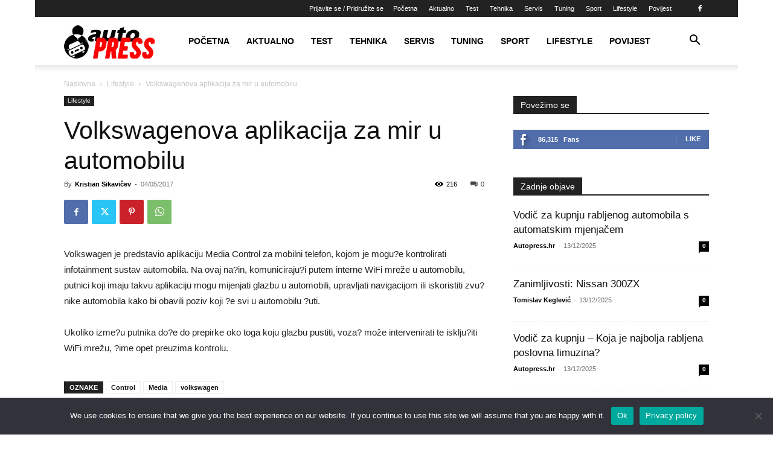

--- FILE ---
content_type: text/html; charset=UTF-8
request_url: https://www.autopress.hr/wp-admin/admin-ajax.php?td_theme_name=Newspaper&v=12.6.9
body_size: -123
content:
{"17076":216}

--- FILE ---
content_type: text/html; charset=utf-8
request_url: https://www.google.com/recaptcha/api2/aframe
body_size: 264
content:
<!DOCTYPE HTML><html><head><meta http-equiv="content-type" content="text/html; charset=UTF-8"></head><body><script nonce="c4goIt8EmbTi2JnvYz9pUw">/** Anti-fraud and anti-abuse applications only. See google.com/recaptcha */ try{var clients={'sodar':'https://pagead2.googlesyndication.com/pagead/sodar?'};window.addEventListener("message",function(a){try{if(a.source===window.parent){var b=JSON.parse(a.data);var c=clients[b['id']];if(c){var d=document.createElement('img');d.src=c+b['params']+'&rc='+(localStorage.getItem("rc::a")?sessionStorage.getItem("rc::b"):"");window.document.body.appendChild(d);sessionStorage.setItem("rc::e",parseInt(sessionStorage.getItem("rc::e")||0)+1);localStorage.setItem("rc::h",'1765686464145');}}}catch(b){}});window.parent.postMessage("_grecaptcha_ready", "*");}catch(b){}</script></body></html>

--- FILE ---
content_type: text/javascript
request_url: https://www.autopress.hr/wp-content/plugins/fwdevp/js/FWDEVP.js?ver=8.4
body_size: 148952
content:
/**
 * Easy Video Player PACKAGED v8.3
 * Advertising button.
 *
 * @author Tibi - FWDesign [https://webdesign-flash.ro/]
 * Copyright © 2006 All Rights Reserved.
 */
(function (window){
var FWDEVPAdsButton = function(
			prt,
			icon_img,
			iconOverPath_str,
			text_str,
			position_str,
			borderColorN_str,
			borderColorS_str,
			adsBackgroundPath_str,
			textNormalColor,
			textSelectedColor,
			useHEX,
		    nBC,
		    sBC
		){

		'use strict';
		
		var _s = this;
		var prototype = FWDEVPAdsButton.prototype;
		
		_s.icon_img = icon_img;
		
		_s.useHEX = useHEX; 
		_s.nBC = nBC;
		_s.sBC = sBC;
		
		_s.borderNColor_str = borderColorN_str;
		_s.borderSColor_str = borderColorS_str;
		_s.adsBackgroundPath_str = adsBackgroundPath_str;
		_s.position_str = position_str;
		_s.textNormalColor_str = textNormalColor;
		_s.textSelectedColor_str = textSelectedColor;
		_s.text_str = text_str;
		_s.iconOverPath_str = iconOverPath_str;
		_s.totalWidth = 215;
		_s.totalHeight = 64;
		_s.fontSize = 12;
		
		_s.isMobile_bl = FWDEVPUtils.isMobile;
		_s.hasPointerEvent_bl = FWDEVPUtils.hasPointerEvent;
		
	
		//##########################################//
		/* initialize _s */
		//##########################################//
		_s.init = function(){
			_s.setOverflow("visible");
			_s.setupMainContainers();
			_s.hide(false, true);
		};

		
		//##########################################//
		/* setup main containers */
		//##########################################//
		_s.setupMainContainers = function(){
			
			_s.main_do = new FWDEVPDO("div");
			_s.main_do.hasT3D = false;
			_s.main_do.hasT2D = false;
			_s.main_do.setBackfaceVisibility();
			
			_s.bk_do = new FWDEVPDO("div");
			_s.bk_do.style().background = "url('" + _s.adsBackgroundPath_str + "')";

		
			_s.text_do = new FWDEVPDO("div");
			_s.text_do.hasT3D = false;
			_s.text_do.hasT2D = false;
			_s.text_do.screen.className = 'fwdevp-skip';
			_s.text_do.setBackfaceVisibility();
			_s.text_do.setOverflow("visible");
			_s.text_do.style().display = "inline";
			_s.text_do.style().fontFamily = "Arial";
			_s.text_do.style().fontSize= "22px";
			_s.text_do.style().whiteSpace= "nowrap";
			_s.text_do.style().color = _s.textNormalColor_str;
			_s.text_do.style().fontSmoothing = "antialiased";
			_s.text_do.style().webkitFontSmoothing = "antialiased";
			_s.text_do.style().textRendering = "optimizeLegibility";
			
			
			_s.thumbHolder_do = new FWDEVPDO("div");
			_s.thumbHolder_do.setWidth(_s.totalHeight - 8);
			_s.thumbHolder_do.setHeight(_s.totalHeight - 8);
			_s.thumbHolder_do.setX(_s.totalWidth - _s.thumbHolder_do.w - 4);
			_s.thumbHolder_do.setY(4);
			
			_s.border_do = new FWDEVPDO("div");
			_s.border_do.style().border = "1px solid " + _s.borderNColor_str + "";
			_s.border_do.setButtonMode(true);
			_s.main_do.setWidth(_s.totalWidth);
			_s.main_do.setHeight(_s.totalHeight);
			_s.bk_do.setWidth(_s.totalWidth);
			_s.bk_do.setHeight(_s.totalHeight);
			if(_s.position_str == "left"){
				_s.border_do.setX(-1);
				_s.border_do.setWidth(_s.totalWidth - 1);
				_s.border_do.setHeight(_s.totalHeight -2);
			}else{
				_s.border_do.setWidth(_s.totalWidth);
				_s.border_do.setHeight(_s.totalHeight -2);
			}
			_s.setWidth(_s.totalWidth);
			_s.setHeight(_s.totalHeight);
			
			if(_s.useHEX){
				_s.icon_do = new FWDEVPDO("div");
				_s.icon_do.setWidth(_s.icon_img.width);
				_s.icon_do.setHeight(_s.icon_img.height);
				_s.icon_do_canvas = FWDEVPUtils.getCanvasWithModifiedColor(_s.icon_img, _s.nBC).canvas;
				_s.icon_do.screen.appendChild(_s.icon_do_canvas);
			}else{
				_s.icon_do = new FWDEVPDO("img");
				_s.icon_do.setScreen(_s.icon_img);
				_s.icon_do.setWidth(_s.icon_img.width);
				_s.icon_do.setHeight(_s.icon_img.height);
			}
			
			_s.iconS_img =  new Image();
			_s.iconS_img.src = _s.iconOverPath_str;
			
			if(_s.useHEX){
				_s.iconS_do = new FWDEVPDO("div");
				_s.iconS_do.setWidth(_s.icon_do.w);
				_s.iconS_do.setHeight(_s.icon_do.h);
				_s.iconS_img.onload = function(){
					_s.iconS_do_canvas = FWDEVPUtils.getCanvasWithModifiedColor(_s.iconS_img, _s.sBC).canvas;
					_s.iconS_do.screen.appendChild(_s.iconS_do_canvas);
				}
			}else{
				_s.iconS_do = new FWDEVPDO("img");
				_s.iconS_do.setScreen(_s.iconS_img);
				_s.iconS_do.setWidth(_s.icon_do.w);
				_s.iconS_do.setHeight(_s.icon_do.h);
			}
			
			_s.iconS_do.setAlpha(0);
		
			_s.main_do.addChild(_s.bk_do);
			_s.main_do.addChild(_s.text_do);
			_s.main_do.addChild(_s.thumbHolder_do);
			_s.main_do.addChild(_s.icon_do);
			_s.main_do.addChild(_s.iconS_do);
			_s.main_do.addChild(_s.border_do);
			
			if(FWDEVPUtils.isIEAndLessThen9){
				_s.dumy_do = new FWDEVPDO("div");
				_s.dumy_do.setBkColor("#00FF00");
				_s.dumy_do.setAlpha(.0001);
				_s.dumy_do.setWidth(_s.totalWidth);
				_s.dumy_do.setHeight(_s.totalHeight);
				_s.dumy_do.setButtonMode(true);
				_s.main_do.addChild(_s.dumy_do);
			}
			
			_s.addChild(_s.main_do);
			_s.updateText(_s.text_str);
			
			if(_s.hasPointerEvent_bl){
				_s.screen.addEventListener("pointerup", _s.onMUP);
				_s.screen.addEventListener("pointerover", _s.onMOV);
				_s.screen.addEventListener("pointerout", _s.onMOU);
			}else if(_s.screen.addEventListener){	
				if(!_s.isMobile_bl){
					_s.screen.addEventListener("mouseover", _s.onMOV);
					_s.screen.addEventListener("mouseout", _s.onMOU);
					_s.screen.addEventListener("mouseup", _s.onMUP);
				}
				_s.screen.addEventListener("touchend", _s.onMUP);
			}
			
		};
		
		_s.onMOV = function(e){
			if(!e.pointerType || e.pointerType == e.MSPOINTER_TYPE_MOUSE || e.pointerType == "mouse"){
				_s.setSelectedState();
			}
		};
			
		_s.onMOU = function(e){
			if(!e.pointerType || e.pointerType == e.MSPOINTER_TYPE_MOUSE || e.pointerType == "mouse"){
				_s.setNormalState();
			}
		};
		
		_s.onMUP = function(e){
			if(e.preventDefault) e.preventDefault();
			if(e.button == 2 || !_s.isShowed_bl) return;
			_s.dispatchEvent(FWDEVPAdsButton.MOUSE_UP);
		};

		
		//#####################################//
		/* Update text */
		//#####################################//
		_s.updateText = function(text){
			var totalWidth;
			_s.text_do.setInnerHTML(text);

			setTimeout(function(){
				totalWidth = _s.text_do.getWidth() + 8 + _s.iconS_do.w;
				_s.text_do.setX(parseInt(_s.totalWidth - totalWidth)/2);
				_s.text_do.setY(parseInt((_s.totalHeight - _s.text_do.getHeight())/2) + 2);
				_s.icon_do.setX(_s.text_do.x + totalWidth - _s.iconS_do.w);
				_s.icon_do.setY(parseInt((_s.totalHeight - _s.iconS_do.h)/2) + 2);
				_s.iconS_do.setX(_s.text_do.x + totalWidth - _s.iconS_do.w);
				_s.iconS_do.setY(parseInt((_s.totalHeight - _s.iconS_do.h)/2) + 2);
			}, 50);
		};


		//Resize button.
		_s.prvW;
		_s.resize = function(){
			if(!_s.isShowed_bl) return;
			
			var mbl;
			var tt = _s.totalWidth;
			 _s.prvW = prt.sW;
			 if(prt.sW < 600) mbl = true;

			if(mbl){
				_s.totalWidth = 64;
				tt = 64;	
			}else{
				_s.totalWidth = 215;
				tt = 215;
			}

			if(!_s.isShWithDl){
				if(_s.position_str == "right"){
					_s.main_do.setX(-_s.totalWidth);
				}
			}


			if(mbl){
				_s.text_do.setVisible(false);
				_s.icon_do.setX(Math.round((tt - _s.iconS_do.w)/2) - 1);
				_s.icon_do.setY(Math.round((_s.totalHeight - _s.iconS_do.h)/2));
			}else{
				_s.text_do.setVisible(true);
				_s.icon_do.setX(_s.text_do.x + _s.text_do.getWidth() + 8 + _s.iconS_do.w - _s.iconS_do.w);
				_s.icon_do.setY(parseInt((_s.totalHeight - _s.iconS_do.h)/2) + 2);
			}

			_s.iconS_do.setX(_s.icon_do.x);
			_s.iconS_do.setY(_s.icon_do.y);
			_s.setWidth(tt);
			_s.main_do.setWidth(tt);
			_s.bk_do.setWidth(tt);
			_s.border_do.setWidth(tt - 1);
			
		}

		
		//####################################//
		/* Set normal / selected state */
		//####################################//
		_s.setNormalState = function(){
			FWDAnimation.to(_s.iconS_do, .5, {alpha:0, ease:Expo.easeOut});	
			FWDAnimation.to(_s.text_do.screen, .5, {css:{color:_s.textNormalColor_str}, ease:Expo.easeOut});	
			FWDAnimation.to(_s.border_do.screen, .5, {css:{borderColor:_s.borderNColor_str}, ease:Expo.easeOut});	
		};
		
		_s.setSelectedState = function(){
			FWDAnimation.to(_s.iconS_do, .5, {alpha:1, ease:Expo.easeOut});	
			FWDAnimation.to(_s.text_do.screen, .5, {css:{color:_s.textSelectedColor_str}, ease:Expo.easeOut});	
			FWDAnimation.to(_s.border_do.screen, .5, {css:{borderColor:_s.borderSColor_str}, ease:Expo.easeOut});	
		};
	
		_s.show = function(animate){
			if(_s.isShowed_bl) return;
			_s.isShowed_bl = true;
			_s.isShWithDl = true;
			_s.resize();
			
			setTimeout(function(){
				_s.isShWithDl = false;
			}, 500);
			_s.setVisible(true);
			
			FWDAnimation.killTweensOf(_s.main_do);
			if(animate && !_s.isMobile_bl){
				if(_s.position_str == "left"){
					FWDAnimation.to(_s.main_do, .8, {x:0, delay:.8, ease:Expo.easeInOut});
				}else{
					FWDAnimation.to(_s.main_do, .8, {x:-_s.totalWidth + 1, delay:.8,  ease:Expo.easeInOut});
				}
			}else{
				if(_s.position_str == "left"){
					_s.main_do.setX(0);
				}else{
					_s.main_do.setX(-_s.totalWidth);
				}
			}
		};	
			
		_s.hide = function(animate, overwrite){
			if(!_s.isShowed_bl && !overwrite) return;
			_s.isShowed_bl = false;
			_s.isShWithDl = true;
			_s.hasThumbanil_bl = false;
			
			FWDAnimation.killTweensOf(_s.main_do);
			if(animate && !_s.isMobile_bl){
				if(_s.position_str == "left"){
					FWDAnimation.to(_s.main_do, .8, {x:-_s.totalWidth, ease:Expo.easeInOut, onComplete:_s.hideCompleteHandler});
				}else{
					FWDAnimation.to(_s.main_do, .8, {x:0, ease:Expo.easeInOut, onComplete:_s.hideCompleteHandler});
				}
			}else{
				if(_s.position_str == "left"){
					_s.main_do.setX(-_s.totalWidth);
				}else{
					_s.main_do.setX(0);
				} 
				_s.hideCompleteHandler();
			}
		};
		
		_s.hideCompleteHandler = function(){
			if(_s.smallImage_img){
				_s.smallImage_img.onload = null;
				_s.smallImage_img.src = "";
				FWDAnimation.killTweensOf(_s.icon_do);
			}
			if(_s.main_do.alpha != 1) _s.main_do.setAlpha(1);
			_s.thumbHolder_do.setVisible(false);
			_s.setVisible(false);
		};
		
		
		//###########################################//
		/* hide / show  opacity */
		//###########################################//
		_s.hideWithOpacity = function(){
			if(!FWDEVPUtils.isIEAndLessThen9){
				FWDAnimation.to(_s.main_do, .8, {alpha:.5});
			}
		};
		
		_s.showWithOpacity = function(){
			if(!FWDEVPUtils.isIEAndLessThen9){
				FWDAnimation.to(_s.main_do, .8, {alpha:1});
			}
		};
		
		//##########################################//
		/* Update HEX color of a canvaas */
		//##########################################//
		_s.updateHEXColors = function(nBC, sBC){
			FWDEVPUtils.changeCanvasHEXColor(_s.icon_img, _s.icon_do_canvas, nBC);
			FWDEVPUtils.changeCanvasHEXColor(_s.iconS_img, _s.iconS_do_canvas, sBC);
			_s.text_do.style().color = nBC;
			
			_s.borderNColor_str = nBC;
			_s.borderSColor_str = sBC;
			_s.border_do.style().border = "1px solid " + _s.borderNColor_str + "";
		}
			
		
		_s.init();
	};
	
	/* set prototype */
	FWDEVPAdsButton.setPrototype = function(){
		FWDEVPAdsButton.prototype = null;
		FWDEVPAdsButton.prototype = new FWDEVPDO("div");
	};
	
	FWDEVPAdsButton.CLICK = "onClick";
	FWDEVPAdsButton.MOUSE_OVER = "onMOV";
	FWDEVPAdsButton.SHOW_TOOLTIP = "showTooltip";
	FWDEVPAdsButton.MOUSE_OUT = "onMOU";
	FWDEVPAdsButton.MOUSE_UP = "onMouseDown";
	
	FWDEVPAdsButton.prototype = null;
	window.FWDEVPAdsButton = FWDEVPAdsButton;
}(window));﻿/**
 * Easy Video Player PACKAGED v8.3
 * Advertising info window.
 *
 * @author Tibi - FWDesign [https://webdesign-flash.ro/]
 * Copyright © 2006 All Rights Reserved.
 */
(function (window){
var FWDEVPAdsStart = function(
			position_str,
			borderColorN_str,
			borderColorS_str,
			adsBackgroundPath_str,
			timeColor_str
		){

		'use strict';
		
		var _s = this;
		var prototype = FWDEVPAdsStart.prototype;
		
		_s.borderNColor_str = borderColorN_str;
		_s.borderSColor_str = borderColorS_str;
		_s.adsBackgroundPath_str = adsBackgroundPath_str;
		_s.position_str = position_str;
		_s.timeColor_str = timeColor_str;
		
		_s.totalWidth = 215;
		_s.totalHeight = 64;
		_s.fontSize = 12;
		
		_s.isMobile_bl = FWDEVPUtils.isMobile;
		_s.hasPointerEvent_bl = FWDEVPUtils.hasPointerEvent;
		
	
		//##########################################//
		/* initialize _s */
		//##########################################//
		_s.init = function(){
			_s.setOverflow("visible");
			_s.setupMainContainers();
			_s.hide(false, true);
		};
		

		//##########################################//
		/* setup main containers */
		//##########################################//
		_s.setupMainContainers = function(){
			
			_s.main_do = new FWDEVPDO("div");
			_s.main_do.hasT3D = false;
			_s.main_do.hasT2D = false;
			_s.main_do.setBackfaceVisibility();
			
			_s.bk_do = new FWDEVPDO("div");
			_s.bk_do.style().background = "url('" + _s.adsBackgroundPath_str + "')";
			
			_s.text_do = new FWDEVPDO("div");
			_s.text_do.hasT3D = false;
			_s.text_do.hasT2D = false;
			_s.text_do.screen.className = 'fwdevp-ads';
			_s.text_do.setBackfaceVisibility();
			_s.text_do.style().fontFamily = "Arial";
			_s.text_do.style().fontSize= "12px";
			_s.text_do.style().lineHeight = "18px";
			_s.text_do.style().textAlign = "center";
			_s.text_do.style().color = _s.timeColor_str;
			_s.text_do.setInnerHTML("...");
			
			_s.thumbHolder_do = new FWDEVPDO("div");
			_s.thumbHolder_do.setWidth(_s.totalHeight - 8);
			_s.thumbHolder_do.setHeight(_s.totalHeight - 8);
			_s.thumbHolder_do.setX(_s.totalWidth - _s.thumbHolder_do.w - 4);
			_s.thumbHolder_do.setY(4);
			
			_s.border_do = new FWDEVPDO("div");
			_s.border_do.style().border = "1px solid " + _s.borderNColor_str + "";
		
			_s.main_do.setWidth(_s.totalWidth);
			_s.main_do.setHeight(_s.totalHeight);
			_s.bk_do.setWidth(_s.totalWidth);
			_s.bk_do.setHeight(_s.totalHeight);
			if(_s.position_str == "left"){
				_s.border_do.setX(-1);
				_s.border_do.setWidth(_s.totalWidth - 1);
				_s.border_do.setHeight(_s.totalHeight -2);
			}else{
				_s.border_do.setWidth(_s.totalWidth);
				_s.border_do.setHeight(_s.totalHeight -2);
			}
			_s.setWidth(_s.totalWidth);
			_s.setHeight(_s.totalHeight);
		
			_s.main_do.addChild(_s.bk_do);
			_s.main_do.addChild(_s.text_do);
			_s.main_do.addChild(_s.thumbHolder_do);
			_s.main_do.addChild(_s.border_do);
			
			_s.addChild(_s.main_do);
		};
		

		//#####################################//
		/* load thumbnail */
		//#####################################//
		_s.loadThumbnail = function(path){
			_s.hasThumbanil_bl = true;
			if(!_s.thumbnail_do){
				_s.thumbnail_do = new FWDEVPDO("img");
				_s.smallImage_img = new Image();
			}
			
			_s.thumbHolder_do.setVisible(true);
			_s.smallImage_img.onload = _s.onSmallImageLoad;
			_s.smallImage_img.src = path;
		};
		
		_s.onSmallImageLoad = function(){
			_s.smallImageOriginalW = _s.smallImage_img.width;
			_s.smallImageOriginalH = _s.smallImage_img.height;
			_s.thumbnail_do.setScreen(_s.smallImage_img);
			_s.thumbHolder_do.addChild(_s.thumbnail_do);
			
			var scaleX = _s.thumbHolder_do.w/_s.smallImageOriginalW;
			var scaleY = _s.thumbHolder_do.h/_s.smallImageOriginalH;
			var totalScale = 0;
			
			if(scaleX >= scaleY){
				totalScale = scaleX;
			}else if(scaleX <= scaleY){
				totalScale = scaleY;
			}
			
			_s.thumbnail_do.setWidth(Math.round(_s.smallImageOriginalW * totalScale));
			_s.thumbnail_do.setHeight(Math.round(_s.smallImageOriginalH * totalScale));
			_s.thumbnail_do.setX(Math.round((_s.thumbHolder_do.w - _s.thumbnail_do.w)/2));
			_s.thumbnail_do.setY(Math.round((_s.thumbHolder_do.h - _s.thumbnail_do.h)/2));
			_s.thumbnail_do.setAlpha(0);
			FWDAnimation.to(_s.thumbnail_do, .8, {alpha:1});
		};
		

		//#####################################//
		/* Update text */
		//#####################################//
		_s.updateText = function(text){
			_s.text_do.setInnerHTML(text);
			
			if(_s.hasThumbanil_bl){
				_s.text_do.setX(16);
				_s.text_do.setWidth(_s.totalWidth - _s.totalHeight - 26);
			}else{
				_s.text_do.setX(8);
				_s.text_do.setWidth(_s.totalWidth - 16);
			}
			
			_s.text_do.setY(parseInt((_s.totalHeight - _s.text_do.getHeight())/2));
		};
	

		//#####################################//
		/* show / hide */
		//#####################################//
		_s.show = function(animate){
			if(_s.isShowed_bl) return;
			
			_s.isShowed_bl = true;
			_s.setVisible(true);
			
			FWDAnimation.killTweensOf(_s.main_do);
			if(animate && !_s.isMobile_bl){
				if(_s.position_str == "left"){
					FWDAnimation.to(_s.main_do, .8, {x:0, delay:.2, ease:Expo.easeInOut});
				}else{
					FWDAnimation.to(_s.main_do, .8, {x:-_s.totalWidth + 1, delay:.2,  ease:Expo.easeInOut});
				}
			}else{
				if(_s.position_str == "left"){
					_s.main_do.setX(0);
				}else{
					_s.main_do.setX(-_s.totalWidth);
				}
			}
		};	
			
		_s.hide = function(animate, overwrite){
			if(!_s.isShowed_bl && !overwrite) return;
			
			_s.isShowed_bl = false;
			_s.hasThumbanil_bl = false;
			
			FWDAnimation.killTweensOf(_s.main_do);
			if(animate && !_s.isMobile_bl){
				if(_s.position_str == "left"){
					FWDAnimation.to(_s.main_do, .8, {x:-_s.totalWidth, ease:Expo.easeInOut, onComplete:_s.hideCompleteHandler});
				}else{
					FWDAnimation.to(_s.main_do, .8, {x:0, ease:Expo.easeInOut, onComplete:_s.hideCompleteHandler});
				}
			}else{
				if(_s.position_str == "left"){
					_s.main_do.setX(-_s.totalWidth);
				}else{
					_s.main_do.setX(0);
				} 
				_s.hideCompleteHandler();
			}
		};
		
		_s.hideCompleteHandler = function(){
			if(_s.smallImage_img){
				_s.smallImage_img.onload = null;
				_s.smallImage_img.src = "";
				FWDAnimation.killTweensOf(_s.thumbnail_do);
			}
			
			if(_s.main_do.alpha != 1) _s.main_do.setAlpha(1);
			_s.thumbHolder_do.setVisible(false);
			_s.setVisible(false);
		};
		
		
		//###########################################//
		/* hide / show  opacity */
		//###########################################//
		_s.hideWithOpacity = function(){
			if(!FWDEVPUtils.isIEAndLessThen9){
				FWDAnimation.to(_s.main_do, .8, {alpha:.5});
			}
		};
		
		_s.showWithOpacity = function(){
			if(!FWDEVPUtils.isIEAndLessThen9){
				FWDAnimation.to(_s.main_do, .8, {alpha:1});
			}
		};
		
		_s.init();
	};
	
	/* set prototype */
	FWDEVPAdsStart.setPrototype = function(){
		FWDEVPAdsStart.prototype = null;
		FWDEVPAdsStart.prototype = new FWDEVPDO("div");
	};
	
	FWDEVPAdsStart.CLICK = "onClick";
	FWDEVPAdsStart.MOUSE_OVER = "onMouseOver";
	FWDEVPAdsStart.SHOW_TOOLTIP = "showTooltip";
	FWDEVPAdsStart.MOUSE_OUT = "onMouseOut";
	FWDEVPAdsStart.MOUSE_UP = "onMouseDown";
	
	FWDEVPAdsStart.prototype = null;
	window.FWDEVPAdsStart = FWDEVPAdsStart;
}(window));﻿/**
 * Easy Video Player PACKAGED v8.3
 * Annotation item.
 *
 * @author Tibi - FWDesign [https://webdesign-flash.ro/]
 * Copyright © 2006 All Rights Reserved.
 */
(function (window){
var FWDEVPAnnotation = function(props_obj){

		'use strict';
		
		var _s = this;
		var prototype = FWDEVPAnnotation.prototype;
		
		_s.id = props_obj.id;
		_s.startTime = props_obj.start;
		_s.endTime = props_obj.end;
		_s.htmlContent_str = props_obj.content;
		_s.left = props_obj.left;
		_s.top = props_obj.top;
		_s.showCloseButton_bl = props_obj.showCloseButton_bl;
		_s.clickSource = props_obj.clickSource;
		_s.clickSourceTarget = props_obj.clickSourceTarget;
		_s.closeButtonNpath = props_obj.closeButtonNpath;
		_s.closeButtonSPath = props_obj.closeButtonSPath;
		_s.normalStateClass = props_obj.normalStateClass;
		_s.selectedStateClass = props_obj.selectedStateClass;
		_s.showAnnotationsPositionTool_bl = props_obj.showAnnotationsPositionTool_bl;
		_s.prt = props_obj.prt;
		_s.curX = _s.left;
		_s.curY = _s.top;
		
		_s.handPath_str = props_obj.handPath_str;
		_s.grabPath_str = props_obj.grabPath_str;
		
	
		//##########################################//
		/* initialize _s */
		//##########################################//
		_s.init = function(){
			_s.setOverflow("visible");
			_s.setAlpha(0);
			_s.setVisible(false);
			
			if(FWDEVPUtils.hasTransform2d){
				_s.style().transformOrigin = "0% 0%";
			}
			
			_s.screen.innerHTML = _s.htmlContent_str;
			_s.screen.className = _s.normalStateClass;
			_s.setBackfaceVisibility();
			_s.style().fontSmoothing = "antialiased";
			_s.style().webkitFontSmoothing = "antialiased";
			_s.style().textRendering = "optimizeLegibility";
			
			_s.dummy_do = new FWDEVPDO("div");
			_s.dummy_do.style().width = "100%";
			_s.dummy_do.style().height = "100%";
			_s.addChild(_s.dummy_do);
		
			setTimeout(function(){
				_s.w = _s.getWidth();
				_s.h = _s.getHeight();
			}, 100);
			
			if(_s.showCloseButton_bl && !_s.showAnnotationsPositionTool_bl){
				FWDEVPSimpleSizeButton.setPrototype();
				_s.closeButton_do = new FWDEVPSimpleSizeButton(
						_s.closeButtonNpath, 
						_s.closeButtonSPath,
						21,
						21
						);
			    _s.closeButton_do.setScale2(0);
				_s.closeButton_do.addListener(FWDEVPSimpleSizeButton.CLICK, _s.closeClickButtonCloseHandler);
				_s.closeButton_do.style().position = "absolute";
				_s.addChild(_s.closeButton_do);
			}
			
			if(_s.showAnnotationsPositionTool_bl){
				_s.info_do = new FWDEVPDO("div");
				_s.info_do.style().backgroundColor = "#FFFFFF";
				_s.info_do.style().boxShadow = "2px 2px 2px #888888;";
				
				_s.info_do.style().fontSmoothing = "antialiased";
				_s.info_do.style().webkitFontSmoothing = "antialiased";
				_s.info_do.style().textRendering = "optimizeLegibility";
				_s.addChild(_s.info_do);
				
				setTimeout(function(){
					_s.info_do.screen.innerHTML = "<div style='padding:4px; maring:4px; color:#000000'> _d-left=" + Math.round(_s.curX * _s.prt.scaleInverse)  + "</div><div style='padding:4px; margin:4px; color:#000000;'> _d-top=" + Math.round(_s.curY * _s.prt.scaleInverse)  + "</div>";
					
					_s.setX(Math.round(_s.curX * _s.prt.scale));
					_s.setY(Math.round(_s.curY * _s.prt.scale));
				}, 100)
				if(_s.isMobile_bl){
				if(_s.hasPointerEvent_bl){
						_s.screen.addEventListener("pointerdown", _s.onMD);
					}else{
						_s.screen.addEventListener("touchdown", _s.onMD);
					}
				}else{
					if(window.addEventListener){
						_s.screen.addEventListener("mousedown", _s.onMD);		
					}
				}
				_s.style().cursor = 'url(' + _s.handPath_str + '), default';
			}
		
			if(_s.clickSource && !_s.showAnnotationsPositionTool_bl){
				_s.dummy_do.setButtonMode(true);
				_s.dummy_do.screen.addEventListener("click", _s.onCLK);
				_s.dummy_do.screen.addEventListener("mouseover", _s.onMOV);
				_s.dummy_do.screen.addEventListener("mouseout", _s.onMOU);
			}
			
			
		};
		
		_s.onMD =  function(e){
			if(e.preventDefault) e.preventDefault();
			
			_s.style().cursor = 'url(' + _s.grabPath_str + '), default';
			_s.prt.addChild(_s);
			
			var viewportMouseCoordinates = FWDEVPUtils.getViewportMouseCoordinates(e);	
			_s.startX = viewportMouseCoordinates.screenX - _s.prt.getGlobalX();
			_s.startY = viewportMouseCoordinates.screenY - _s.prt.getGlobalY();
			_s.curX = _s.x;
			_s.curY = _s.y;
		
			if(_s.isMobile_bl){
				if(_s.hasPointerEvent_bl){
					window.addEventListener("pointermove", _s.onMMV);
					window.addEventListener("pointerup", _s.onMUP);
				}else{
					window.addEventListener("touchmove", _s.onMMV);
					window.addEventListener("touchend", _s.onMUP);
				}
			}else{
				if(window.addEventListener){
					window.addEventListener("mousemove", _s.onMMV);
					window.addEventListener("mouseup", _s.onMUP);		
				}
			}
		};
		
		_s.onMMV = function(e){
			if(e.preventDefault) e.preventDefault();
			
			var viewportMouseCoordinates = FWDEVPUtils.getViewportMouseCoordinates(e);	
			_s.localX = viewportMouseCoordinates.screenX - _s.prt.getGlobalX();
			_s.localY = viewportMouseCoordinates.screenY - _s.prt.getGlobalY();
			
			_s.curX = _s.x;
			_s.curY = _s.y;
			_s.curX += (_s.localX - _s.startX);
			_s.curY += (_s.localY - _s.startY);
			
			_s.setX(_s.curX);
			_s.setY(_s.curY);
			_s.startX = viewportMouseCoordinates.screenX - _s.prt.getGlobalX();
			_s.startY = viewportMouseCoordinates.screenY - _s.prt.getGlobalY();
			
			_s.info_do.screen.innerHTML = "<div style='padding:4px; maring:4px; color:#000000'> _d-left=" + Math.round(_s.curX * _s.prt.scaleInverse)  + "</div><div style='padding:4px; margin:4px; color:#000000;'> _d-top=" + Math.round(_s.curY * _s.prt.scaleInverse)  + "</div>";
		};
		
		_s.onMUP = function(e){
			_s.style().cursor = 'url(' + _s.handPath_str + '), default';
			if(_s.isMobile_bl){
				if(_s.hasPointerEvent_bl){
					window.removeEventListener("pointermove", _s.onMMV);
					window.removeEventListener("pointerup", _s.onMUP);
				}else{
					window.removeEventListener("touchmove", _s.onMMV);
					window.removeEventListener("touchend", _s.onMUP);
				}
			}else{
				if(window.removeEventListener){
					window.removeEventListener("mousemove", _s.onMMV);
					window.removeEventListener("mouseup", _s.onMUP);		
				}
			}
		};
		
		_s.onMOV = function(e){
			_s.setSelectedAtate();
		};
		
		_s.onMOU = function(e){
			_s.setNormalState();
		};
		
		_s.onCLK = function(){
			if(_s.clickSource.indexOf("http") != -1){
				window.open(_s.clickSource, _s.target);
			}else{
				eval(_s.clickSource);
			}
		};
		
		_s.closeClickButtonCloseHandler = function(){
			_s.hide();
			_s.isClosed_bl = true;
		};
	
		_s.show = function(){
			if(_s.isShowed_bl || _s.isClosed_bl) return;
			_s.isShowed_bl = true;
			_s.setVisible(true);
			FWDAnimation.killTweensOf(_s);
			FWDAnimation.to(_s, .8, {alpha:1, ease:Quint.easeOut});
			if(_s.closeButton_do) FWDAnimation.to(_s.closeButton_do, .8, {scale:1, delay:.2, ease:Elastic.easeOut});
		};
		
		_s.hide = function(){
			if(!_s.isShowed_bl) return;
			FWDAnimation.killTweensOf(_s);
			_s.isShowed_bl = false;
			_s.setVisible(false);
			_s.setAlpha(0);
			if(_s.closeButton_do){
				FWDAnimation.killTweensOf(_s.closeButton_do);
				_s.closeButton_do.setScale2(0);
			}
		};
		
		_s.setNormalState = function(){
			if(!_s.selectedStateClass) return;
			FWDAnimation.to(_s.screen, .8, {className:_s.normalStateClass, ease:Quint.easeOut});
		};
		
		_s.setSelectedAtate = function(){
			if(!_s.selectedStateClass) return;
			FWDAnimation.to(_s.screen, .8, {className:_s.selectedStateClass, ease:Quint.easeOut});
		};
		
		_s.init();
	};
	
	/* set prototype */
	FWDEVPAnnotation.setPrototype = function(){
		FWDEVPAnnotation.prototype = null;
		FWDEVPAnnotation.prototype = new FWDEVPDO("div", 0, 0, 1);
	};
	
	
	FWDEVPAnnotation.prototype = null;
	window.FWDEVPAnnotation = FWDEVPAnnotation;
}(window));﻿/**
 * Easy Video Player PACKAGED v8.3
 * Annotations manager.
 *
 * @author Tibi - FWDesign [https://webdesign-flash.ro/]
 * Copyright © 2006 All Rights Reserved.
 */
(function (window){
var FWDEVPAnnotations = function(prt, _d){

		'use strict';
		
		var _s = this;
		var prototype = FWDEVPAnnotations.prototype;
		
		_s.source_ar = _d.annotations_ar;
		_s.ann_ar = [];
		_s.totalAnnotations = _s.source_ar.length;
		_s.showAnnotationsPositionTool_bl = _d.showAnnotationsPositionTool_bl;
	

		//##########################################//
		/* initialize _s */
		//##########################################//
		_s.init = function(){
			_s.setOverflow("visible");
			_s.setupAnnotations();
		};

		
		//##########################################//
		/* setup text containers */
		//##########################################//
		_s.setupAnnotations = function(){
			
			for(var i=0; i<_s.totalAnnotations; i++){
				
				FWDEVPAnnotation.setPrototype();
				var ann = new FWDEVPAnnotation({
					id:i,
					start:_s.source_ar[i].start,
					end:_s.source_ar[i].end,
					left:_s.source_ar[i].left,
					top:_s.source_ar[i].top,
					clickSource:_s.source_ar[i].clickSource,
					clickSourceTarget:_s.source_ar[i].clickSourceTarget,
					content:_s.source_ar[i].content,
					showCloseButton_bl:_s.source_ar[i].showCloseButton_bl,
					closeButtonNpath:_d.annotationAddCloseNPath_str,
					closeButtonSPath:_d.annotationAddCloseSPath_str,
					normalStateClass:_s.source_ar[i].normalStateClass,
					selectedStateClass:_s.source_ar[i].selectedStateClass,
					showAnnotationsPositionTool_bl:_s.showAnnotationsPositionTool_bl,
					prt:_s,
					handPath_str:_d.handPath_str,
					grabPath_str:_d.grabPath_str
				}) 
				
				_s.ann_ar[i] = ann;
				
				_s.addChild(ann);
			}	
		};
		
		_s.update = function(duration){
			
			if(_s.totalAnnotations == 0 || duration == 0) return;
			var annotation;
			
			for(var i=0; i<_s.totalAnnotations; i++){
				annotation = _s.ann_ar[i];
				if(duration <0){
					annotation.hide();
				}else if(duration >= annotation.startTime && duration <= annotation.endTime){
					annotation.show();
					_s.position();
				}else{
					annotation.hide();
				}
			}	
		
		};
		
		
		_s.position = function(animate){
			
			var selfScale = prt.sW/prt.maxWidth;
			_s.setX(Math.round((prt.sW - (selfScale * prt.maxWidth))/2));
			_s.setY(Math.round((prt.tempVidStageHeight - (selfScale * prt.maxHeight))/2));
			
			_s.scale = prt.sW/prt.maxWidth;
			_s.scaleY = _s.scale;
			_s.scaleX = _s.scale;
			
			_s.scaleInverse = prt.maxWidth/prt.sW;
			
			if(_s.showAnnotationsPositionTool_bl) return;
			for(var i=0; i<_s.totalAnnotations; i++){
				var ann_do = _s.ann_ar[i];
				
				var finalX = 0;
				var finalY = 0;
				
				ann_do.setScale2(_s.scale);
			
				ann_do.finalX = Math.floor(ann_do.left * _s.scaleX);
				ann_do.finalY = Math.floor(ann_do.top * _s.scaleY);
				
				if(ann_do.closeButton_do){
					ann_do.closeButton_do.setWidth(ann_do.closeButton_do.buttonWidth * _s.scaleInverse);
					ann_do.closeButton_do.setHeight(ann_do.closeButton_do.buttonHeight * _s.scaleInverse);
					ann_do.closeButton_do.n_do.setWidth(ann_do.closeButton_do.buttonWidth * _s.scaleInverse);
					ann_do.closeButton_do.n_do.setHeight(ann_do.closeButton_do.buttonHeight * _s.scaleInverse);
					ann_do.closeButton_do.s_do.setWidth(ann_do.closeButton_do.buttonWidth * _s.scaleInverse);
					ann_do.closeButton_do.s_do.setHeight(ann_do.closeButton_do.buttonHeight * _s.scaleInverse);
					ann_do.closeButton_do.setX(Math.floor(ann_do.getWidth() - ((ann_do.closeButton_do.w/2))));
					ann_do.closeButton_do.setY(Math.floor(-(ann_do.closeButton_do.h/2)));
				}
				
				if(ann_do.prevFinalX != ann_do.finalX){
					if(animate){
						FWDAnimation.to(ann_do, .8, {x:ann_do.finalX, ease:Expo.easeInOut});
					}else{
						ann_do.setX(ann_do.finalX);
					}
					
				}
			
				if(ann_do.prevFinalY != ann_do.finalY){
					if(animate){
						FWDAnimation.to(ann_do, .8, {y:ann_do.finalY, ease:Expo.easeInOut});
					}else{
						ann_do.setY(ann_do.finalY);
					}
				}
				
				ann_do.prevFinalX = ann_do.finalX;
				ann_do.prevFinalY = ann_do.finalY
			
			}

			
		};
	
		_s.init();
	};
	
	
	/* set prototype */
	FWDEVPAnnotations.setPrototype = function(){
		FWDEVPAnnotations.prototype = null;
		FWDEVPAnnotations.prototype = new FWDEVPDO("div", "absolute");
	};
	
	
	FWDEVPAnnotations.prototype = null;
	window.FWDEVPAnnotations = FWDEVPAnnotations;
}(window));/**
 * Easy Video Player PACKAGED v8.3
 * Audio screen.
 *
 * @author Tibi - FWDesign [https://webdesign-flash.ro/]
 * Copyright © 2006 All Rights Reserved.
 */
(function(window){
	
	var FWDEVPAudioScreen = function(prt, volume){

		'use strict';
		
		var _s = this;
		var prototype = FWDEVPAudioScreen.prototype;
	
		_s.audio_el = null;
	
		_s.sourcePath_str = null;
		
		_s.lastPercentPlayed = 0;
		_s.volume = volume;
		_s.curDuration = 0;
		_s.countNormalMp3Errors = 0;
		_s.countShoutCastErrors = 0;
		_s.maxShoutCastCountErrors = 5;
		_s.maxNormalCountErrors = 1;
		_s.testShoutCastId_to;
		
		_s.audioVisualizerLinesColor_str = FWDEVPUtils.hexToRgb(prt._d.audioVisualizerLinesColor_str);
		_s.audioVisualizerCircleColor_str = FWDEVPUtils.hexToRgb(prt._d.audioVisualizerCircleColor_str);
		_s.hasError_bl = true;
		_s.isStopped_bl = true;
		
		

		//###############################################//
		/* init */
		//###############################################//
		_s.init = function(){
			_s.setupAudio();
		};

		
		//##############################################//
		/* Resize and position */
		//##############################################//
		_s.resizeAndPosition = function(width, height){
			if(width){
				_s.sW = width;
				_s.sH = height;
			}
			
			_s.setWidth(_s.sW);
			_s.setHeight(_s.sH);
			_s.resizeSpectrumCanvas()
		};

	
		//###############################################//
		/* Setup audio element */
		//##############################################//
		_s.setupAudio = function(){
			if(_s.audio_el == null){
				_s.audio_el = document.createElement("audio");
				_s.screen.appendChild(_s.audio_el);
				_s.audio_el.controls = false;
				_s.audio_el.preload = "auto";
				_s.audio_el.volume = _s.volume;
				if(!FWDEVPUtils.isLocal) _s.audio_el.crossOrigin = "*";
				_s.setPlaybackRate(prt._d.defaultPlaybackRate_ar[prt._d.startAtPlaybackIndex]);
			}
			
			_s.audio_el.addEventListener("error", _s.errorHandler);
			_s.audio_el.addEventListener("canplay", _s.safeToBeControlled);
			_s.audio_el.addEventListener("canplaythrough", _s.safeToBeControlled);
			_s.audio_el.addEventListener("progress", _s.updateProgress);
			_s.audio_el.addEventListener("timeupdate", _s.updateAudio);
			_s.audio_el.addEventListener("pause", _s.pauseHandler);
			_s.audio_el.addEventListener("play", _s.playHandler);
			_s.audio_el.addEventListener("ended", _s.endedHandler);
		};
		
		_s.destroyAudio = function(){
			if(_s.audio_el){
				_s.audio_el.removeEventListener("error", _s.errorHandler);
				_s.audio_el.removeEventListener("canplay", _s.safeToBeControlled);
				_s.audio_el.removeEventListener("canplaythrough", _s.safeToBeControlled);
				_s.audio_el.removeEventListener("progress", _s.updateProgress);
				_s.audio_el.removeEventListener("timeupdate", _s.updateAudio);
				_s.audio_el.removeEventListener("pause", _s.pauseHandler);
				_s.audio_el.removeEventListener("play", _s.playHandler);
				_s.audio_el.removeEventListener("ended", _s.endedHandler);
				_s.audio_el.removeEventListener("waiting", _s.startToBuffer);
				_s.audio_el.removeEventListener("playing", _s.stopToBuffer);
				_s.audio_el.src = "";
				_s.audio_el.load();
			}
		};
		
		_s.startToBuffer = function(overwrite){
			_s.dispatchEvent(FWDEVPVideoScreen.START_TO_BUFFER);
		};
		
		_s.stopToBuffer = function(){
			_s.dispatchEvent(FWDEVPVideoScreen.STOP_TO_BUFFER);
		};
		
		_s.togglePlayPause = function(){
			if(_s == null) return;
			if(!_s.isSafeToBeControlled_bl) return;
			if(_s.isPlaying_bl){
				_s.pause();
			}else{
				_s.play();
			}
		};

		
		//##########################################//
		/* Video error handler. */
		//##########################################//
		_s.errorHandler = function(e){
			if(_s.sourcePath_str == null || _s.sourcePath_str == undefined) return;
			
			if(_s.isNormalMp3_bl && _s.countNormalMp3Errors <= _s.maxNormalCountErrors){
				_s.stop();
				_s.testShoutCastId_to = setTimeout(_s.play, 200);
				_s.countNormalMp3Errors ++;
				return;
			}
			
			if(_s.isShoutcast_bl && _s.countShoutCastErrors <= _s.maxShoutCastCountErrors && _s.audio_el.networkState == 0){
				_s.testShoutCastId_to = setTimeout(_s.play, 200);
				_s.countShoutCastErrors ++;
				return;
			}
			
			var error_str;
			_s.hasError_bl = true;
			_s.stop();
			
			if(_s.audio_el.networkState == 0){
				error_str = "Error - networkState = 0";
			}else if(_s.audio_el.networkState == 1){
				error_str = "Error - networkState = 1";
			}else if(_s.audio_el.networkState == 2){
				error_str = "Error networkState = 2";
			}else if(_s.audio_el.networkState == 3){
				error_str = "Source not found";
			}else{
				error_str = e;
			}
			
			if(window.console) window.console.log(_s.audio_el.networkState);
			
			_s.dispatchEvent(FWDEVPAudioScreen.ERROR, {text:error_str });
		};
		

		//##############################################//
		/* Set path */
		//##############################################//
		_s.setSource = function(sourcePath){
			
			_s.sourcePath_str = sourcePath;
			
			clearTimeout(_s.testShoutCastId_to);
		
			if(_s.sourcePath_str.indexOf(";") != -1){
				_s.isShoutcast_bl = true;
				_s.countShoutCastErrors = 0;
			}else{
				_s.isShoutcast_bl = false;
			}
			
			if(_s.sourcePath_str.indexOf(";") == -1){
				_s.isNormalMp3_bl = true;
				_s.countNormalMp3Errors = 0;
			}else{
				_s.isNormalMp3_bl = false;
			}
			
			_s.lastPercentPlayed = 0;
		};

	
		//##########################################//
		/* Play / pause / stop methods */
		//##########################################//
		_s.play = function(overwrite){
			if(_s.isStopped_bl){
				_s.isPlaying_bl = false;
				_s.hasError_bl = false;
				_s.allowScrubing_bl = false;
				_s.isStopped_bl = false;
				_s.setupAudio();
				_s.audio_el.src = _s.sourcePath_str;
				_s.play();
				_s.setVisible(true);
			}else if(!_s.audio_el.ended || overwrite){
				try{
					_s.isPlaying_bl = true;
					_s.hasPlayedOnce_bl = true;
					_s.audio_el.play();
					
					if(FWDEVPUtils.isIE) _s.dispatchEvent(FWDEVPAudioScreen.PLAY);
				}catch(e){};
			}
		};
		
		_s.resume = function(){
			if(_s.isStopped_bl) return;
			_s.play();
		};

		_s.pause = function(){
			if(_s == null) return;
			if(_s.audio_el == null) return;
			if(!_s.audio_el.ended){
				_s.audio_el.pause();
				_s.isPlaying_bl = false;
				if(FWDEVPUtils.isIE) _s.dispatchEvent(FWDEVPAudioScreen.PAUSE);
			}
		};
		
		_s.pauseHandler = function(){
			if(_s.allowScrubing_bl) return;
			_s.stopSpectrum();
			_s.dispatchEvent(FWDEVPAudioScreen.PAUSE);
		};
		
		_s.playHandler = function(){
			if(_s.allowScrubing_bl) return;
			if(!_s.isStartEventDispatched_bl){
				_s.dispatchEvent(FWDEVPAudioScreen.START);
				_s.isStartEventDispatched_bl = true;
			}
		
			_s.startSpectrum();
			_s.dispatchEvent(FWDEVPAudioScreen.PLAY);
		};
		
		_s.endedHandler = function(){
			_s.dispatchEvent(FWDEVPAudioScreen.PLAY_COMPLETE);
		};
		
		_s.stop = function(overwrite){
			
			if((_s == null || _s.audio_el == null || _s.isStopped_bl) && !overwrite) return;
			_s.isPlaying_bl = false;
			_s.isStopped_bl = true;
			_s.hasPlayedOnce_bl = true;
			_s.isSafeToBeControlled_bl = false;
			_s.isStartEventDispatched_bl = false;
			_s.setVisible(false);
			clearTimeout(_s.testShoutCastId_to);
			_s.stopToUpdateSubtitles();
			_s.stopSpectrum();
			_s.audio_el.pause();
			_s.destroyAudio();
			_s.dispatchEvent(FWDEVPAudioScreen.STOP);
			_s.dispatchEvent(FWDEVPAudioScreen.LOAD_PROGRESS, {percent:0});
			_s.dispatchEvent(FWDEVPAudioScreen.UPDATE_TIME, {curTime:"00:00" , totalTime:"00:00"});
		};


		//###########################################//
		/* Check if audio is safe to be controlled */
		//###########################################//
		_s.safeToBeControlled = function(){
			if(!_s.isSafeToBeControlled_bl){
				_s.hasHours_bl = Math.floor(_s.audio_el.duration / (60 * 60)) > 0;
				_s.isPlaying_bl = true;
				_s.isSafeToBeControlled_bl = true;
				_s.startToUpdateSubtitles();
				_s.dispatchEvent(FWDEVPAudioScreen.SAFE_TO_SCRUBB);
				_s.dispatchEvent(FWDEVPAudioScreen.SAFE_TO_UPDATE_VOLUME);
			}
		};
	

		//###########################################//
		/* Update progress */
		//##########################################//
		_s.updateProgress = function(){
			var buffered;
			var percentLoaded = 0;
			
			if(_s.audio_el.buffered.length > 0){
				buffered = _s.audio_el.buffered.end(_s.audio_el.buffered.length - 1);
				percentLoaded = buffered.toFixed(1)/_s.audio_el.duration.toFixed(1);
				if(isNaN(percentLoaded) || !percentLoaded) percentLoaded = 0;
			}
			
			if(percentLoaded == 1) _s.audio_el.removeEventListener("progress", _s.updateProgress);
			
			_s.dispatchEvent(FWDEVPAudioScreen.LOAD_PROGRESS, {percent:percentLoaded});
		};

		
		//##############################################//
		/* Update audio */
		//#############################################//
		_s.updateAudio = function(){
			var percentPlayed; 
			if (!_s.allowScrubing_bl) {
				percentPlayed = _s.audio_el.currentTime /_s.audio_el.duration;
				_s.dispatchEvent(FWDEVPAudioScreen.UPDATE, {percent:percentPlayed});
			}
			
			var totalTime = FWDEVPUtils.formatTime(Math.round(_s.audio_el.duration));
			var curTime = FWDEVPUtils.formatTime(Math.round(_s.audio_el.currentTime));
			
			
			if(!isNaN(_s.audio_el.duration)){
				_s.dispatchEvent(FWDEVPAudioScreen.UPDATE_TIME, {curTime: curTime, totalTime:totalTime, seconds:_s.audio_el.currentTime, totalTimeInSeconds:_s.audio_el.duration});
			}else{
				_s.dispatchEvent(FWDEVPAudioScreen.UPDATE_TIME, {curTime:"00:00" , totalTime:"00:00", seconds:_s.audio_el.currentTime});
			}
			_s.lastPercentPlayed = percentPlayed;
			_s.curDuration = curTime;
		};

		
		//###############################################//
		/* Scrub */
		//###############################################//
		_s.startToScrub = function(){
			_s.allowScrubing_bl = true;
		};
		
		_s.stopToScrub = function(){
			_s.allowScrubing_bl = false;
		};
		
		_s.scrubbAtTime = function(duration){
			_s.audio_el.currentTime = duration;
			var totalTime = FWDEVPUtils.formatTime(_s.audio_el.duration);
			var curTime = FWDEVPUtils.formatTime(_s.audio_el.currentTime);
			_s.dispatchEvent(FWDEVPVideoScreen.UPDATE_TIME, {curTime: curTime, totalTime:totalTime});
		};
		
		_s.scrub = function(percent, e){
			if(_s.audio_el == null || !_s.audio_el.duration) return;
			if(e) _s.startToScrub();
			try{
				_s.audio_el.currentTime = _s.audio_el.duration * percent;
				var totalTime = FWDEVPUtils.formatTime(_s.audio_el.duration);
				var curTime = FWDEVPUtils.formatTime(_s.audio_el.currentTime);
				_s.dispatchEvent(FWDEVPAudioScreen.UPDATE_TIME, {curTime: curTime, totalTime:totalTime});
			}catch(e){}
		};

		
		//###############################################//
		/* replay */
		//###############################################//
		_s.replay = function(){
			_s.scrub(0);
			_s.play();
		};
		

		//###############################################//
		/* Volume */
		//###############################################//
		_s.setVolume = function(vol){
			
			if(vol != undefined) _s.volume = vol;
		
			if(_s.audio_el) _s.audio_el.volume = _s.volume;
		};
		
		_s.setPlaybackRate = function(rate){
			if(!_s.audio_el) return;
			if(rate == 0.25) rate = "0.5";
			
			_s.audio_el.defaultPlaybackRate = rate;
			_s.audio_el.playbackRate = rate;
		}
		

		//##################################################//
		/* Subtitles */
		//##################################################//
		_s.stopToUpdateSubtitles = function(){
			clearInterval(_s.startToUpdateSubtitleId_int);	
		}
		
		_s.startToUpdateSubtitles = function(){
			clearInterval(_s.startToUpdateSubtitleId_int);
			_s.startToUpdateSubtitleId_int = setInterval(_s.updateSubtitleHandler, 10);
		}
		
		_s.updateSubtitleHandler = function(){
			_s.dispatchEvent(FWDEVPAudioScreen.UPDATE_SUBTITLE, {curTime:_s.audio_el.currentTime});
		}
		

		//####################################################//
		/* Spectrum visualizer */
		//###################################################//
		_s.setupSpectrum = function(){
			if(prt.useWithoutVideoScreen_bl) return;
			var audioContextTest = window.AudioContext || window.webkitAudioContext;
			if(_s.canvas_do || !audioContextTest) return;
			if(FWDEVPAudioScreen.countAudioContext > 3) return;
			FWDEVPAudioScreen.countAudioContext ++;
			_s.canvas_do = new FWDEVPDO("canvas");
			
			_s.addChild(_s.canvas_do);
			
			_s.canvas = _s.canvas_do.screen;
			_s.ctx = _s.canvas.getContext("2d");
			
			_s.resizeSpectrumCanvas();
			
			if(!audioContextTest) return;
			_s.context = new audioContextTest();
			_s.analyser = _s.context.createAnalyser();
			// route audio playback
			_s.source = _s.context.createMediaElementSource(_s.audio_el);
			_s.source.connect(_s.analyser);
			_s.analyser.connect(_s.context.destination);
			
			_s.fbc_array = new Uint8Array(_s.analyser.frequencyBinCount);
			_s.renderSpectrum();
		}
		
		_s.resizeSpectrumCanvas =  function(){
			if(!_s.canvas_do) return;
			_s.canvas_do.setWidth(_s.sW);
			_s.canvas_do.setHeight(_s.sH);
			_s.canvas.width  = _s.sW;
			_s.canvas.height = _s.sH;
		}
		
		
		// give vars an initial real value to validate
		_s.bars = 200;
		if(FWDEVPUtils.isMobile) _s.bars = 100;
		_s.react_x = 0;
		_s.react_y = 0;
		_s.radius = 0;
		_s.deltarad = 0;
		_s.shockwave = 0;
		_s.rot = 0;
		_s.intensity = 0;
		_s.isSeeking = 0;
		_s.center_x;
		_s.center_y;
		
		
		_s.renderSpectrum = function() {
			if(!_s.canvas_do) return;
			_s.resizeSpectrumCanvas(); // for some reason i have to resize the _s.canvas every update or else the framerate decreases over time
						
			var grd = _s.ctx.createLinearGradient(0, 0, 0, _s.canvas.height);
			grd.addColorStop(0, "rgba(0, 0, 0, 1)");
			grd.addColorStop(1, "rgba(0, 0, 0, 1)");

			_s.ctx.fillStyle = grd;
			_s.ctx.fillRect(0, 0, _s.canvas.width, _s.canvas.height);
			
			_s.ctx.fillStyle = "rgba(255, 255, 255, " + (_s.intensity * 0.0000125 - 0.4) + ")";
			_s.ctx.fillRect(0, 0, _s.canvas.width, _s.canvas.height);
				
			_s.rot = _s.rot + _s.intensity * 0.0000001;
				
			_s.react_x = 0;
			_s.react_y = 0;
						
			_s.intensity = 0;
						
			_s.analyser.getByteFrequencyData(_s.fbc_array);
			
			for (var i = 0; i < _s.bars; i++) {
				var rads = Math.PI * 2 / _s.bars;
								
				var bar_x = _s.center_x;
				var bar_y = _s.center_y;
			
				var limit =  _s.sH/3;
				if(isNaN(limit)) limit = 10;
				var bar_height = Math.round(_s.fbc_array[i]/256 * limit)
				
				var bar_width = Math.round(bar_height * 0.02);
								
				var bar_x_term = _s.center_x + Math.cos(rads * i + _s.rot) * (_s.radius + bar_height);
				var bar_y_term = _s.center_y + Math.sin(rads * i + _s.rot) * (_s.radius + bar_height);
								
				_s.ctx.save();
				
				var lineColor = _s.audioVisualizerLinesColor_str;
								
				_s.ctx.strokeStyle = lineColor;
				_s.ctx.lineWidth = bar_width;
				_s.ctx.beginPath();
				_s.ctx.moveTo(bar_x, bar_y);
				_s.ctx.lineTo(bar_x_term, bar_y_term);
				_s.ctx.stroke();
							
				_s.react_x += Math.cos(rads * i + _s.rot) * (_s.radius + bar_height);
				_s.react_y += Math.sin(rads * i + _s.rot) * (_s.radius + bar_height);
							
				_s.intensity += bar_height;
			}
						
			_s.center_x = _s.canvas.width / 2 - (_s.react_x * 0.007);
			_s.center_y = _s.canvas.height / 2 - (_s.react_y * 0.007);
						
			var radius_old = _s.radius;
			_s.radius =  25 + (_s.intensity * 0.002);
			_s.deltarad = _s.radius - radius_old;
						
			_s.ctx.fillStyle = _s.audioVisualizerCircleColor_str;
			_s.ctx.beginPath();
			_s.ctx.arc(_s.center_x, _s.center_y, _s.radius + 2, 0, Math.PI * 2, false);
			_s.ctx.fill();
			
			// shockwave effect			
			_s.shockwave += 60;
						
			_s.ctx.lineWidth = 15;
			_s.ctx.strokeStyle = _s.audioVisualizerCircleColor_str;
			_s.ctx.beginPath();
			_s.ctx.arc(_s.center_x, _s.center_y, _s.shockwave + _s.radius, 0, Math.PI * 2, false);
			_s.ctx.stroke();
						
						
			if (_s.deltarad > 15) {
				_s.shockwave = 0;
				
				_s.ctx.fillStyle = "rgba(255, 255, 255, 0.7)";
				_s.ctx.fillRect(0, 0, _s.canvas.width, _s.canvas.height);
				
				_s.rot = _s.rot + 0.4;
			}
			
			_s.startSpectrum();
			
		}
		
		_s.startSpectrum = function(){
			if(!_s.canvas_do) return;
			_s.stopSpectrum();
			_s.spectrumAnimationFrameId = window.requestAnimationFrame(_s.renderSpectrum);
		}
		
		_s.stopSpectrum = function(){
			if(!_s.canvas_do) return;
			cancelAnimationFrame(_s.spectrumAnimationFrameId);
		}
		

	
		_s.init();
	};


	/* set prototype */
	FWDEVPAudioScreen.setPrototype = function(){
		FWDEVPAudioScreen.prototype = new FWDEVPDO("div");
	};
	
	FWDEVPAudioScreen.UPDATE_SUBTITLE = "updateSubtitle";
	FWDEVPAudioScreen.countAudioContext = 0;
	FWDEVPAudioScreen.ERROR = "error";
	FWDEVPAudioScreen.UPDATE = "update";
	FWDEVPAudioScreen.UPDATE = "update";
	FWDEVPAudioScreen.UPDATE_TIME = "updateTime";
	FWDEVPAudioScreen.SAFE_TO_SCRUBB = "safeToControll";
	FWDEVPAudioScreen.SAFE_TO_UPDATE_VOLUME = "safeToUpdateVolume";
	FWDEVPAudioScreen.LOAD_PROGRESS = "loadProgress";
	FWDEVPAudioScreen.START = "start";
	FWDEVPAudioScreen.PLAY = "play";
	FWDEVPAudioScreen.PAUSE = "pause";
	FWDEVPAudioScreen.STOP = "stop";
	FWDEVPAudioScreen.PLAY_COMPLETE = "playComplete";



	window.FWDEVPAudioScreen = FWDEVPAudioScreen;

}(window));/**
 * Easy Video Player PACKAGED v8.3
 * Complex button.
 *
 * @author Tibi - FWDesign [https://webdesign-flash.ro/]
 * Copyright © 2006 All Rights Reserved.
 */
(function (){
var FWDEVPComplexButton = function(
			n1Img, 
			s1Path, 
			n2Img, 
			s2Path, 
			disptachMainEvent_bl,
			useHEX,
		    nBC,
		    sBC,
			iconCSSString, 
			icon2CSSString, 
			normalCalssName,
			selectedCalssName
		){

		'use strict';
		
		var _s = this;
		var prototype = FWDEVPComplexButton.prototype;
		
		_s.iconCSSString = iconCSSString;
		_s.icon2CSSString = icon2CSSString;
		_s.normalCalssName = normalCalssName;
		_s.selectedCalssName = selectedCalssName;
		
		_s.n1Img = n1Img;
		_s.s1Path_str = s1Path;
		_s.n2Img = n2Img;
		_s.s2Path_str = s2Path;
		
		if(_s.n1Img){
			_s.buttonWidth = _s.n1Img.width;
			_s.buttonHeight = _s.n1Img.height;
		}
		
		_s.useHEX = useHEX;
		_s.nBC = nBC;
		_s.sBC = sBC;

		_s.currentState = 1;
		_s.disptachMainEvent_bl = disptachMainEvent_bl;
		_s.isMobile_bl = FWDEVPUtils.isMobile;
		_s.hasPointerEvent_bl = FWDEVPUtils.hasPointerEvent;
		_s.allowToCreateSecondButton_bl = !_s.isMobile_bl || _s.hasPointerEvent_bl;
		_s.useFontAwesome_bl = Boolean(_s.iconCSSString);
		

		//##########################################//
		/* initialize _s */
		//##########################################//
		_s.init = function(){
			_s.hasT2D = false;
			_s.setButtonMode(true);
			_s.setWidth(_s.buttonWidth);
			_s.setHeight(_s.buttonHeight);
			_s.setupMainContainers();
			_s.secondButton_do.setVisible(false);
			_s.setNormalState();
		};
		

		//##########################################//
		/* setup main containers */
		//##########################################//
		_s.setupMainContainers = function(){
			if(_s.useFontAwesome_bl){
				_s.firstButton_do = new FWDEVPDO("div");
				_s.n1_do = new FWDEVPDO("div");	
				_s.n1_do.hasT3D = false;
				_s.n1_do.hasT2D = false;
				_s.n1_do.setInnerHTML(_s.iconCSSString);
				_s.firstButton_do.addChild(_s.n1_do);
				
				
				//Second button
				_s.secondButton_do = new FWDEVPDO("div");
				_s.n2_do = new FWDEVPDO("div");	
				_s.n2_do.hasT3D = false;
				_s.n2_do.hasT2D = false;
				_s.n2_do.setInnerHTML(_s.icon2CSSString);
				_s.secondButton_do.addChild(_s.n2_do);
				
				_s.setFinalSize();
				
			}else{
			
				_s.firstButton_do = new FWDEVPDO("div");
				_s.firstButton_do.setWidth(_s.buttonWidth);
				_s.firstButton_do.setHeight(_s.buttonHeight);
				
				if(_s.useHEX){
					_s.n1_do = new FWDEVPDO("div");
					_s.n1_do.setWidth(_s.buttonWidth);
					_s.n1_do.setHeight(_s.buttonHeight);
					_s.n1_sdo_canvas = FWDEVPUtils.getCanvasWithModifiedColor(_s.n1Img, _s.nBC).canvas;
					_s.n1_do.screen.appendChild(_s.n1_sdo_canvas);			
				}else{
					_s.n1_do = new FWDEVPDO("img");	
					_s.n1_do.setScreen(_s.n1Img);
				}
				_s.n1_do.setAlpha(1);
				_s.firstButton_do.addChild(_s.n1_do);
				
				if(_s.allowToCreateSecondButton_bl){
					
					_s.s1_img = new Image();
					_s.s1_img.src = _s.s1Path_str;
					
					if(_s.useHEX){
						_s.s1_do = new FWDEVPDO("div");
						_s.s1_do.setWidth(_s.buttonWidth);
						_s.s1_do.setHeight(_s.buttonHeight);
						_s.s1_img.onload = function(){
							_s.s1_do_canvas = FWDEVPUtils.getCanvasWithModifiedColor(_s.s1_img, _s.sBC).canvas;
							_s.s1_do.screen.appendChild(_s.s1_do_canvas);
						}
						_s.s1_do.setAlpha(0);
					}else{
						_s.s1_do = new FWDEVPDO("img");
						_s.s1_do.setScreen(_s.s1_img);
						_s.s1_do.setWidth(_s.buttonWidth);
						_s.s1_do.setHeight(_s.buttonHeight);
						_s.s1_do.setAlpha(0);
					}
					_s.firstButton_do.addChild(_s.s1_do);
				}
							
				//Second button
				_s.secondButton_do = new FWDEVPDO("div");
				_s.secondButton_do.setWidth(_s.buttonWidth);
				_s.secondButton_do.setHeight(_s.buttonHeight);
				
				if(_s.useHEX){
					_s.n2_do = new FWDEVPDO("div");
					_s.n2_do.setWidth(_s.buttonWidth);
					_s.n2_do.setHeight(_s.buttonHeight);
					_s.n2_sdo_canvas = FWDEVPUtils.getCanvasWithModifiedColor(_s.n2Img, _s.nBC).canvas;
					_s.n2_do.screen.appendChild(_s.n2_sdo_canvas);			
				}else{
					_s.n2_do = new FWDEVPDO("img");	
					_s.n2_do.setScreen(_s.n2Img);
				}
				_s.n2_do.setAlpha(1);
				_s.secondButton_do.addChild(_s.n2_do);
				
				if(_s.allowToCreateSecondButton_bl){
					
					_s.s2_img = new Image();
					_s.s2_img.src = _s.s2Path_str;
					
					if(_s.useHEX){
						_s.s2_do = new FWDEVPDO("div");
						_s.s2_do.setWidth(_s.buttonWidth);
						_s.s2_do.setHeight(_s.buttonHeight);
						_s.s2_img.onload = function(){
							_s.s2_do_canvas = FWDEVPUtils.getCanvasWithModifiedColor(_s.s2_img, _s.sBC).canvas;
							_s.s2_do.screen.appendChild(_s.s2_do_canvas);
						}
						_s.s2_do.setAlpha(0);
					}else{
						_s.s2_do = new FWDEVPDO("img");
						_s.s2_do.setScreen(_s.s2_img);
						_s.s2_do.setWidth(_s.buttonWidth);
						_s.s2_do.setHeight(_s.buttonHeight);
						_s.s2_do.setAlpha(0);
					}
					_s.secondButton_do.addChild(_s.s2_do);
				}	
			}
			
			_s.addChild(_s.secondButton_do);
			_s.addChild(_s.firstButton_do);
			
			if(_s.hasPointerEvent_bl){
				_s.screen.addEventListener("pointerup", _s.onMUP);
				_s.screen.addEventListener("pointerover", _s.onMOV);
				_s.screen.addEventListener("pointerout", _s.onMOU);
			}else if(_s.screen.addEventListener){	
				if(!_s.isMobile_bl){
					_s.screen.addEventListener("mouseover", _s.onMOV);
					_s.screen.addEventListener("mouseout", _s.onMOU);
					_s.screen.addEventListener("mouseup", _s.onMUP);
				}
				_s.screen.addEventListener("toustart", _s.onDown);
				_s.screen.addEventListener("touchend", _s.onMUP);
			}
		};
		
		_s.onMOV = function(e, animate){
			if(_s.isDisabled_bl || _s.isSelectedState_bl) return;
			if(!e.pointerType || e.pointerType == e.MSPOINTER_TYPE_MOUSE || e.pointerType == "mouse"){
				_s.dispatchEvent(FWDEVPComplexButton.MOUSE_OVER, {e:e});
				_s.dispatchEvent(FWDEVPComplexButton.SHOW_TOOLTIP, {e:e});
				_s.setSelectedState(true);
			}
		};
			
		_s.onMOU = function(e){
			if(_s.isDisabled_bl || !_s.isSelectedState_bl) return;
			if(!e.pointerType || e.pointerType == e.MSPOINTER_TYPE_MOUSE || e.pointerType == "mouse"){
				_s.setNormalState(true);
				_s.dispatchEvent(FWDEVPComplexButton.MOUSE_OUT);
			}
		};
		
		_s.onDown = function(e){
			if(e.preventDefault) e.preventDefault();
		};
	
		_s.onMUP = function(e){
			if(_s.isDisabled_bl || e.button == 2) return;
			if(e.preventDefault) e.preventDefault();
			if(!_s.isMobile_bl) _s.onMOV(e, false);
			if(_s.disptachMainEvent_bl) _s.dispatchEvent(FWDEVPComplexButton.MOUSE_UP, {e:e});
		};
		
		_s.checkCount = 0;
		_s.setFinalSize = function(){
			
			clearInterval(_s.checkId_int);
			_s.lastWidth = _s.n1_do.screen.firstChild.offsetWidth;
			if(_s.checkCount > 5) return;
			_s.checkCount ++;
				
			_s.checkId_int = setInterval(function(){
				_s.setFinalSize();
			},100);
			
			if(_s.prevWidth == _s.lastWidth || _s.lastWidth == 0) return;
			var maxWidth = Math.max(_s.n1_do.screen.firstChild.offsetWidth, _s.n2_do.screen.firstChild.offsetWidth); 
			var maxHeight = Math.max(_s.n1_do.screen.offsetHeight, _s.n2_do.screen.firstChild.offsetHeight); 
			_s.buttonWidth = maxWidth;
			_s.buttonHeight = maxHeight;
			
			_s.setWidth(maxWidth);
			_s.setHeight(maxHeight);
			_s.firstButton_do.setWidth(_s.w);
			_s.firstButton_do.setHeight(_s.h);
			_s.secondButton_do.setWidth(_s.w);
			_s.secondButton_do.setHeight(_s.h);
			
			_s.n1_do.setX(Math.round((maxWidth - _s.n1_do.getWidth())/2));
			_s.n1_do.setY(Math.round((maxHeight - _s.n1_do.getHeight())/2) + 1);
			_s.n2_do.setX(Math.round((maxWidth - _s.n2_do.getWidth())/2));
			_s.n2_do.setY(Math.round((maxHeight - _s.n2_do.getHeight())/2) + 1);
		
		
			_s.prevWidth = _s.lastWidth;
		}
		

		//##############################//
		/* toggle button */
		//#############################//
		_s.toggleButton = function(){
			if(_s.currentState == 1){
				_s.firstButton_do.setVisible(false);
				_s.secondButton_do.setVisible(true);
				_s.currentState = 0;
				_s.dispatchEvent(FWDEVPComplexButton.FIRST_BUTTON_CLICK);
			}else{
				_s.firstButton_do.setVisible(true);
				_s.secondButton_do.setVisible(false);
				_s.currentState = 1;
				_s.dispatchEvent(FWDEVPComplexButton.SECOND_BUTTON_CLICK);
			}
		};
		

		//##############################//
		/* set second buttons state */
		//##############################//
		_s.setButtonState = function(state){
			if(state == 1){
				_s.firstButton_do.setVisible(true);
				_s.secondButton_do.setVisible(false);
				_s.currentState = 1; 
			}else{
				_s.firstButton_do.setVisible(false);
				_s.secondButton_do.setVisible(true);
				_s.currentState = 0; 
			}
			
		};
		
		//###############################//
		/* set normal state */
		//################################//
		_s.setNormalState = function(animate){
			if(_s.isMobile_bl && !_s.hasPointerEvent_bl && !_s.useFontAwesome_bl) return;
			_s.isSelectedState_bl = false;
			FWDAnimation.killTweensOf(_s.s1_do);
			FWDAnimation.killTweensOf(_s.s2_do);
				
			if(_s.useFontAwesome_bl){
				FWDAnimation.killTweensOf(_s.n1_do.screen);
				FWDAnimation.killTweensOf(_s.n2_do.screen);
					
				if(animate){
					FWDAnimation.to(_s.n1_do.screen, .8, {className:_s.normalCalssName, ease:Expo.easeOut});	
					FWDAnimation.to(_s.n2_do.screen, .8, {className:_s.normalCalssName, ease:Expo.easeOut});
				}else{
					_s.n1_do.screen.className = _s.normalCalssName;
					_s.n2_do.screen.className = _s.normalCalssName;
				}
			}else{
				FWDAnimation.to(_s.s1_do, .5, {alpha:0, ease:Expo.easeOut});	
				FWDAnimation.to(_s.s2_do, .5, {alpha:0, ease:Expo.easeOut});
			}
		};
		
		_s.setSelectedState = function(animate){
			_s.isSelectedState_bl = true;
			FWDAnimation.killTweensOf(_s.s1_do);
			FWDAnimation.killTweensOf(_s.s2_do);
			
			if(_s.useFontAwesome_bl){
				
					FWDAnimation.killTweensOf(_s.n1_do.screen);
					FWDAnimation.killTweensOf(_s.n2_do.screen);
					if(animate){
						FWDAnimation.to(_s.n1_do.screen, .8, {className:_s.selectedCalssName, ease:Expo.easeOut});	
						FWDAnimation.to(_s.n2_do.screen, .8, {className:_s.selectedCalssName, ease:Expo.easeOut});	
					}else{
						_s.n1_do.screen.className = _s.selectedCalssName;
						_s.n2_do.screen.className = _s.selectedCalssName;
					}
			}else{
				
				FWDAnimation.to(_s.s1_do, .5, {alpha:1, delay:.1, ease:Expo.easeOut});
				FWDAnimation.to(_s.s2_do, .5, {alpha:1, delay:.1, ease:Expo.easeOut});
			}
		};
		
		_s.disable = function(){
			if(_s.isDisabled_bl) return;
			_s.isDisabled_bl = true;
			_s.setButtonMode(false);
			FWDAnimation.killTweensOf(_s);
			FWDAnimation.to(_s, .6, {alpha:.4});
			_s.setNormalState();
		};
		
		_s.enable = function(){
			if(!_s.isDisabled_bl) return;
			_s.isDisabled_bl = false;
			_s.setButtonMode(true);
			FWDAnimation.killTweensOf(_s);
			FWDAnimation.to(_s, .6, {alpha:1});
		};

		
		//##########################################//
		/* Update HEX color of a canvaas */
		//##########################################//
		_s.updateHEXColors = function(nBC, sBC){
			FWDEVPUtils.changeCanvasHEXColor(_s.n1Img, _s.n1_sdo_canvas, nBC);
			FWDEVPUtils.changeCanvasHEXColor(_s.s1_img, _s.s1_do_canvas, sBC);
			FWDEVPUtils.changeCanvasHEXColor(_s.n2Img, _s.n2_sdo_canvas, nBC);
			FWDEVPUtils.changeCanvasHEXColor(_s.s2_img, _s.s2_do_canvas, sBC);
		}
		
		_s.init();
	};
	
	
	/* set prototype */
	FWDEVPComplexButton.setPrototype = function(){
		FWDEVPComplexButton.prototype = new FWDEVPDO("div");
	};
	
	FWDEVPComplexButton.FIRST_BUTTON_CLICK = "onFirstClick";
	FWDEVPComplexButton.SECOND_BUTTON_CLICK = "secondButtonOnClick";
	FWDEVPComplexButton.MOUSE_OVER = "onMOV";
	FWDEVPComplexButton.MOUSE_OUT = "onMOU";
	FWDEVPComplexButton.MOUSE_UP = "onMUP";
	FWDEVPComplexButton.CLICK = "onClick";
	FWDEVPComplexButton.SHOW_TOOLTIP = "showTooltip";
	
	FWDEVPComplexButton.prototype = null;
	window.FWDEVPComplexButton = FWDEVPComplexButton;
}(window));/**
 * Easy Video Player PACKAGED v8.3
 * Right click context menu.
 *
 * @author Tibi - FWDesign [https://webdesign-flash.ro/]
 * Copyright © 2006 All Rights Reserved.
 */
(function (){
	var FWDEVPContextMenu = function(prt, _d){

		'use strict';
		
		var _s = this;
		var prototype = FWDEVPContextMenu.prototype;
		_s.prt = prt;
		
		_s.buttonsTest_ar = ['copy_url', 'copy_url_time', 'fullscreen'];
		_s.itemsLabels_ar = ['Copy video URL', 'Copy video URL at current time', 'Fullscreen/Normalscreen'];
		_s.items_ar = [];
		_s.spacers_ar = [];
	
	
		_s.backgroundColor_str = _d.contextMenuBackgroundColor_str;
		_s.borderColor_str = _d.contextMenuBorderColor_str;
		_s.spacerColor_str = _d.contextMenuSpacerColor_str;
		_s.itemNormalColor_str = _d.contextMenuItemNormalColor_str;
		_s.itemSelectedColor_str = _d.contextMenuItemSelectedColor_str;
		_s.itemDisabledColor_str = _d.contextMenuItemDisabledColor_str;
		_s.draggingMode_str = _d.startDraggingMode_str;
		_s.link_str = _d.link_str;
		
		_s.borderRadius = 0;
		_s.totalWidth = 400;
		_s.totalHeight = 400;
		_s.sapaceBetweenButtons = 7;
		_s.padding = 6;
		
		_s.inverseNextAndPrevRotation_bl = _d.inverseNextAndPrevRotation_bl;
		_s.showScriptDeveloper_bl = _d.showScriptDeveloper_bl;
		_s.show_bl = false;
		
		_s.init = function(){
			
			if(_s.itemsLabels_ar && _d.contextMenuType == 'default'){
				_s.show_bl = true;
				_s.setWidth(_s.totalWidth);
				_s.setHeight(_s.totalHeight);
				_s.setBkColor(_s.backgroundColor_str);
				_s.style().borderColor = _s.borderColor_str;
				_s.style().borderStyle = "solid";
				_s.style().borderRadius = _s.borderRadius + "px";
				_s.style().borderWidth = "1px";
				_s.setVisible(false);
				_s.setY(-2000);
				_s.prt.main_do.addChild(_s);
				
				_s.setupLabels();	
				_s.setupDeveloperButton();
				_s.setupSpacers();
				_s.disable();
				_s.getMaxWidthResizeAndPositionId_to = setTimeout(_s.getMaxWidthResizeAndPosition, 200);
			}
			
			if(_d.contextMenuType != 'none'){
				_s.addContextEvent();
			}
		};
		

		_s.copyText = function(str){
		 	var el = document.createElement('textarea');
		 	el.value = str;
		  	document.body.appendChild(el);
		  	el.select();
		  	document.execCommand('copy');
		  	document.body.removeChild(el);
		};
		

		//##########################################//
		/* Setup context items. */
		//##########################################//
		_s.setupLabels = function(){
			var len = _s.buttonsTest_ar.length;
			var res;
			var label1_str = "";
			var label2_str = "";
			
			if(!_s.itemsLabels_ar) return;
			
			for(var i=0; i<len; i++){
				res = _s.buttonsTest_ar[i];	
				if(res == "copy_url"){
					label1_str = _s.itemsLabels_ar[i];
					FWDEVPContextMenuButton.setPrototype();
					_s.copyURL_do = new FWDEVPContextMenuButton(label1_str, undefined, _s.itemNormalColor_str, _s.itemSelectedColor_str, _s.itemDisabledColor_str);
					_s.items_ar.push(_s.copyURL_do);
					_s.copyURL_do.addListener(FWDEVPContextMenuButton.MOUSE_DOWN, _s.copyURLHandler);
					_s.addChild(_s.copyURL_do);
				}else if(res == "copy_url_time"){
					label1_str = _s.itemsLabels_ar[i];
					FWDEVPContextMenuButton.setPrototype();
					_s.copyURLTime_do = new FWDEVPContextMenuButton(label1_str, undefined, _s.itemNormalColor_str, _s.itemSelectedColor_str, _s.itemDisabledColor_str);
					_s.items_ar.push(_s.copyURLTime_do);
					_s.copyURLTime_do.addListener(FWDEVPContextMenuButton.MOUSE_DOWN, _s.copyURLAtTimeHandler);
					_s.addChild(_s.copyURLTime_do);
				}else if(res == "fullscreen"){
					if(_d.showFullScreenButton_bl){
						var str =  _s.itemsLabels_ar[i];
						label1_str = str.substr(0, str.indexOf("/"));
						label2_str = str.substr(str.indexOf("/") + 1);
						
						FWDEVPContextMenuButton.setPrototype();
						_s.fullScreenButton_do = new FWDEVPContextMenuButton(label1_str, label2_str, _s.itemNormalColor_str, _s.itemSelectedColor_str, _s.itemDisabledColor_str);
						_s.items_ar.push(_s.fullScreenButton_do);
						_s.fullScreenButton_do.addListener(FWDEVPContextMenuButton.MOUSE_DOWN, _s.fullScreenStartHandler);
						_s.addChild(_s.fullScreenButton_do);
					}
				}
			}
		};
		
		_s.setupDeveloperButton = function(){
			if(_s.showScriptDeveloper_bl){
				if(!_s.itemsLabels_ar) _s.itemsLabels_ar = [];
				_s.itemsLabels_ar.push("&#0169; made by FWD");
				label1_str = "&#0169; made by FWD";
				FWDEVPContextMenuButton.setPrototype();
				_s.developerButton_do = new FWDEVPContextMenuButton(label1_str, undefined, _s.itemNormalColor_str, _s.itemSelectedColor_str, _s.itemDisabledColor_str);
				_s.developerButton_do.isDeveleper_bl = true;
				_s.items_ar.push(_s.developerButton_do);
				_s.addChild(_s.developerButton_do);

			}
		};
		
		_s.copyURLAtTimeHandler = function(e){
			var curTime = prt.curTime;
			if(curTime.length == 5) curTime = '00:' + curTime;
			var time_ar = String(curTime).split(':');
			for(var i=0; i<time_ar.length; i++){
				if(time_ar[i] == '00') time_ar[i] = '0';
			}
			var args = FWDEVPUtils.getHashUrlArgs(window.location.hash);
			var href = location.href;
			href = href.replace(/&evpi=.*/i, '');
			href = href.replace(/&t=.*/i, '');
			
			if(location.href.indexOf('?') == -1){
				if(FWDEVPlayer.instaces_ar.length > 1){
					curTime = href + '?&evpi=' + prt.instanceName_str;
				}else{
					curTime = href + '?';
				}
			}else{
				if(FWDEVPlayer.instaces_ar.length > 1){
					curTime = href + '&evpi=' + prt.instanceName_str;
				}else{
					curTime = href;
				}
			}

			if(curTime.indexOf('t=') == -1) curTime = curTime + '&t=' + time_ar[0] +'h' + time_ar[1] +'m' + time_ar[2] +'s';
			_s.copyText(curTime);
			_s.removeMenuId_to = setTimeout(_s.removeFromDOM, 150);
		};
		
		
		_s.copyURLHandler = function(e){
			_s.copyText(location.href);
			_s.removeMenuId_to = setTimeout(_s.removeFromDOM, 150);
		};

		//full screen.
		_s.fullScreenStartHandler = function(e){
			if(_s.fullScreenButton_do.currentState == 0){
				prt.goFullScreen();
			}else if(_s.fullScreenButton_do.currentState == 1){
				prt.goNormalScreen();
			}
			_s.fullScreenButton_do.onMOU();
		};
		
		_s.updateFullScreenButton = function(currentState){
			if(!_s.fullScreenButton_do) return;
			if(currentState == 0){
				_s.fullScreenButton_do.setButtonState(0);
			}else{
				_s.fullScreenButton_do.setButtonState(1);
			}
			_s.removeMenuId_to = setTimeout(_s.removeFromDOM, 150);
		};
		
		
		//########################################//
		/* setup sapcers */
		//########################################//
		_s.setupSpacers = function(){
			var totalSpacers = _s.items_ar.length - 1;
			var spacer_sdo;
			
			for(var i=0; i<totalSpacers; i++){
				spacer_sdo = new FWDEVPDO("div");
				_s.spacers_ar[i] = spacer_sdo;
				spacer_sdo.setHeight(1);
				spacer_sdo.setBkColor(_s.spacerColor_str);
				_s.addChild(spacer_sdo);
			};
		};
		

		//########################################//
		/* Get max width and position */
		//#######################################//
		_s.getMaxWidthResizeAndPosition = function(){
			var totalItems = _s.items_ar.length;
			var item_do;
			var spacer;
			var finalX;
			var finalY;
			_s.totalWidth = 0;
			_s.totalHeight = 0;
			for(var i=0; i<totalItems; i++){
				item_do = _s.items_ar[i];
				if(item_do.getMaxTextWidth() > _s.totalWidth) _s.totalWidth = item_do.getMaxTextWidth();
			};
			
			for(var i=0; i<totalItems; i++){
				spacer = _s.spacers_ar[i - 1];
				item_do = _s.items_ar[i];
				item_do.setX(_s.padding);
				item_do.setY(10 + (i * (item_do.totalHeight + _s.sapaceBetweenButtons)) - _s.padding);
				
				if(spacer){
					spacer.setWidth(_s.totalWidth + 2);
					spacer.setX(_s.padding);
					spacer.setY(parseInt(item_do.getY() - _s.sapaceBetweenButtons/2) - 1);
				};
				
				
				item_do.setWidth(_s.totalWidth + 2);
				item_do.centerText();
			}
			
			_s.totalHeight = item_do.getY() + item_do.totalHeight + 2;
			
			_s.setWidth(_s.totalWidth + _s.padding * 2 + 4);
			_s.setHeight(_s.totalHeight);
			
			_s.setVisible(true);
			_s.removeMenuId_to = setTimeout(_s.removeFromDOM, 150);
		};
		

		//##########################################//
		/* Add context events. */
		//##########################################//
		_s.addContextEvent = function(){
			if(_s.prt.main_do.screen.addEventListener){
				_s.prt.main_do.screen.addEventListener("contextmenu", _s.contextMenuHandler);
			}else{
				_s.prt.main_do.screen.attachEvent("oncontextmenu", _s.contextMenuHandler);
			}
		};
		
		_s.contextMenuHandler = function(e){
			if(!_s.show_bl && _d.contextMenuType != 'none'){
				if(e.preventDefault){
					e.preventDefault();
				}else{
					return false;
				}
				return;
			}
			clearTimeout(_s.removeMenuId_to);
			_s.prt.main_do.addChild(_s);

			_s.positionButtons(e);
			_s.setAlpha(0);
			FWDAnimation.to(_s, .4, {alpha:1, ease:Quart.easeOut});
			window.addEventListener("mousedown", _s.onMD);
			window.addEventListener("mouseup", _s.onMD);
			
			if(e.preventDefault){
				e.preventDefault();
			}else{
				return false;
			}
		};
		
		_s.onMD = function(e){
			var viewportMouseCoordinates = FWDEVPUtils.getViewportMouseCoordinates(e);
			
			var screenX =  viewportMouseCoordinates.screenX;
			var screenY =  viewportMouseCoordinates.screenY;
			
			
			if(!FWDEVPUtils.hitTest(_s.screen, screenX, screenY)){
				
				window.removeEventListener("mousedown", _s.onMD);
				window.removeEventListener("mouseup", _s.onMD);
				
				_s.removeMenuId_to = setTimeout(_s.removeFromDOM, 150);
			}
		};
	

		//####################################//
		/* position buttons */
		//####################################//
		_s.positionButtons = function(e){
		
			var viewportMouseCoordinates = FWDEVPUtils.getViewportMouseCoordinates(e);
			var parentWidth = _s.prt.main_do.getWidth();
			var parentHeight = _s.prt.main_do.getHeight();
		
			var localX = viewportMouseCoordinates.screenX - _s.prt.main_do.getGlobalX();
			var localY = viewportMouseCoordinates.screenY - _s.prt.main_do.getGlobalY();
			var finalX = localX - 2;
			var finalY = localY - 2;
			_s.totalWidth = _s.getWidth();
			_s.totalHeight = _s.getHeight();
			
			if(finalX + _s.totalWidth > parentWidth - 2) finalX = localX - _s.totalWidth;
			if(finalX < 0) finalX = parseInt((parentWidth - _s.totalWidth)/2);
			if(finalX < 0) finalX = 0;
			
			if(finalY + _s.totalHeight > parentHeight - 2) finalY = localY - _s.totalHeight;
			if(finalY < 0) finalY = parseInt((parentHeight - _s.totalHeight)/2);
			if(finalY < 0) finalY = 0;
	
			_s.setX(finalX);
			_s.setY(finalY);			
		};
		

		//########################################//
		/* disable / enable */
		//########################################//
		_s.disable = function(){
			if(_s.copyURL_do) _s.copyURL_do.disable();
			if(_s.copyURLTime_do) _s.copyURLTime_do.disable();
			
		};
		
		_s.enable = function(){
			if(_s.copyURL_do) _s.copyURL_do.enable();
			if(_s.copyURLTime_do) _s.copyURLTime_do.enable();
		};
		

		//######################################//
		/* remove from DOM */
		//######################################//
		_s.removeFromDOM = function(){
			_s.setX(-5000);
		};
		
		_s.init();
	};
	
	FWDEVPContextMenu.setPrototype = function(){
		FWDEVPContextMenu.prototype = new FWDEVPDO("div");
	};
	
	
	FWDEVPContextMenu.prototype = null;
	window.FWDEVPContextMenu = FWDEVPContextMenu;
	
}(window));
/**
 * Easy Video Player PACKAGED v8.3
 * Context menu button.
 *
 * @author Tibi - FWDesign [https://webdesign-flash.ro/]
 * Copyright © 2006 All Rights Reserved.
 */
(function (){
var FWDEVPContextMenuButton = function(
			label1, 
			label2, 
			normalColor,
			selectedColor,
			disabledColor,
			padding
		){

		'use strict';
		
		var _s = this;
		var prototype = FWDEVPContextMenuButton.prototype;
		
		_s.label1_str = label1;
		_s.label2_str = label2;
		_s.nBC = normalColor;
		_s.sBC = selectedColor;
		_s.disabledColor_str = disabledColor;
		
		_s.totalWidth = 400;
		_s.totalHeight = 20;
		
		_s.isMobile_bl = FWDEVPUtils.isMobile;
		_s.currentState = 1;
		_s.showSecondButton_bl = label2 != undefined;
		
		//##########################################//
		/* initialize _s */
		//##########################################//
		_s.init = function(){
			_s.setBackfaceVisibility();
			_s.setButtonMode(true);
			_s.setupMainContainers();
			_s.setWidth(_s.totalWidth);
			_s.setHeight(_s.totalHeight);
			_s.setButtonState(0);
		};
		
		//##########################################//
		/* setup main containers */
		//##########################################//
		_s.setupMainContainers = function(){
			
			_s.text1_sdo = new FWDEVPDO("div");
			_s.text1_sdo.setBackfaceVisibility();
			_s.text1_sdo.setDisplay("inline-block");
			_s.text1_sdo.style().fontFamily = "Arial";
			_s.text1_sdo.style().fontSize= "12px";
			_s.text1_sdo.style().color = _s.nBC;
			_s.text1_sdo.style().fontSmoothing = "antialiased";
					_s.text1_sdo.setInnerHTML(_s.label1_str);
			_s.addChild(_s.text1_sdo);
			
			if(_s.showSecondButton_bl){
				_s.text2_sdo = new FWDEVPDO("div");
				_s.text2_sdo.setBackfaceVisibility();
				_s.text2_sdo.setDisplay("inline-block");
				_s.text2_sdo.style().fontFamily = "Arial";
				_s.text2_sdo.style().fontSize= "12px";
				_s.text2_sdo.style().color = _s.nBC;
				_s.text2_sdo.style().fontSmoothing = "antialiased";
				_s.text2_sdo.setInnerHTML(_s.label2_str);
				_s.addChild(_s.text2_sdo);
			}
			
			_s.dumy_sdo = new FWDEVPDO("div");
			if(FWDEVPUtils.isIE){
				_s.dumy_sdo.setBkColor("#FF0000");
				_s.dumy_sdo.setAlpha(0);
			};
			_s.addChild(_s.dumy_sdo);
			
			if(_s.isMobile_bl){
				_s.screen.addEventListener("touchstart", _s.onMD);
			}else if(_s.screen.addEventListener){
				_s.screen.addEventListener("mouseover", _s.onMOV);
				_s.screen.addEventListener("mouseout", _s.onMOU);
				_s.screen.addEventListener("mousedown", _s.onMD);
				_s.screen.addEventListener("click", _s.onCLK);
			}
		};
		
		_s.onMOV = function(animate){
			if(_s.isDisabled_bl) return;
			FWDAnimation.killTweensOf(_s.text1_sdo);
			if(animate){
				FWDAnimation.to(_s.text1_sdo.screen, .5, {css:{color:_s.sBC}, ease:Expo.easeOut});
				if(_s.showSecondButton_bl) FWDAnimation.to(_s.text2_sdo.screen, .5, {css:{color:_s.sBC}, ease:Expo.easeOut});
			}else{
				_s.text1_sdo.style().color = _s.sBC;
				if(_s.showSecondButton_bl){
					FWDAnimation.killTweensOf(_s.text2_sdo);
					_s.text2_sdo.style().color = _s.sBC;
				}
			}
			_s.dispatchEvent(FWDEVPContextMenuButton.MOUSE_OVER);
		};
			
		_s.onMOU = function(e){
			if(_s.isDisabled_bl) return;
			FWDAnimation.killTweensOf(_s.text1_sdo);
			FWDAnimation.to(_s.text1_sdo.screen, .5, {css:{color:_s.nBC}, ease:Expo.easeOut});
			
			if(_s.showSecondButton_bl){
				FWDAnimation.killTweensOf(_s.text2_sdo);
				FWDAnimation.to(_s.text2_sdo.screen, .5, {css:{color:_s.nBC}, ease:Expo.easeOut});
			}
			_s.dispatchEvent(FWDEVPContextMenuButton.MOUSE_OUT);
		};
		
		_s.onCLK = function(e){
			if(_s.isDeveleper_bl){
				window.open("http://www.webdesign-flash.ro", "_blank");
				return;
			}
			if(_s.isDisabled_bl) return;
			if(e.preventDefault) e.preventDefault();
			_s.dispatchEvent(FWDEVPContextMenuButton.CLICK);
		};
		
		_s.onMD = function(e){
			if(_s.isDisabled_bl) return;
			if(e.preventDefault) e.preventDefault();
			_s.dispatchEvent(FWDEVPContextMenuButton.MOUSE_DOWN, {e:e});
		};
		
		//##############################//
		/* toggle button */
		//#############################//
		_s.toggleButton = function(){
			if(!_s.showSecondButton_bl ) return;
			if(_s.currentState == 1){
				_s.text1_sdo.setVisible(true);
				_s.text2_sdo.setVisible(false);
				_s.currentState = 0;
				_s.dispatchEvent(FWDEVPContextMenuButton.FIRST_BUTTON_CLICK);
			}else{
				_s.text1_sdo.setVisible(false);
				_s.text2_sdo.setVisible(true);
				_s.currentState = 1;
				_s.dispatchEvent(FWDEVPContextMenuButton.SECOND_BUTTON_CLICK);
			}
		};
		
		//##############################//
		/* set second buttons state */
		//##############################//
		_s.setButtonState = function(state){
			if(state == 0){
				_s.text1_sdo.setVisible(true);
				if(_s.showSecondButton_bl) _s.text2_sdo.setVisible(false);
				_s.currentState = 0;
			}else if(state == 1){
				_s.text1_sdo.setVisible(false);
				if(_s.showSecondButton_bl) _s.text2_sdo.setVisible(true);
				_s.currentState = 1;
			}
		};		

		//##########################################//
		/* center text */
		//##########################################//
		_s.centerText = function(){
			_s.dumy_sdo.setWidth(_s.totalWidth);
			_s.dumy_sdo.setHeight(_s.totalHeight);
			if(FWDEVPUtils.isIEAndLessThen9){
				_s.text1_sdo.setY(Math.round((_s.totalHeight - _s.text1_sdo.getHeight())/2) - 1);
				if(_s.showSecondButton_bl) _s.text2_sdo.setY(Math.round((_s.totalHeight - _s.text2_sdo.getHeight())/2) - 1);
			}else{
				_s.text1_sdo.setY(Math.round((_s.totalHeight - _s.text1_sdo.getHeight())/2));
				if(_s.showSecondButton_bl) _s.text2_sdo.setY(Math.round((_s.totalHeight - _s.text2_sdo.getHeight())/2));
			}
			_s.text1_sdo.setHeight(_s.totalHeight + 2);
			if(_s.showSecondButton_bl) _s.text2_sdo.setHeight(_s.totalHeight + 2);
		};
		
		//###############################//
		/* get max text width */
		//###############################//
		_s.getMaxTextWidth = function(){
			var w1 = _s.text1_sdo.getWidth();
			var w2 = 0;
			if(_s.showSecondButton_bl) w2 = _s.text2_sdo.getWidth();
			return Math.max(w1, w2);
		};
		
		//##############################//
		/* disable /enable button */
		//##############################//
		_s.disable = function(){
			_s.isDisabled_bl = true;
			FWDAnimation.killTweensOf(_s.text1_sdo);
			FWDAnimation.to(_s.text1_sdo.screen, .5, {css:{color:_s.disabledColor_str}, ease:Expo.easeOut});
			_s.setButtonMode(false);
		};
		
		_s.enable = function(){
			_s.isDisabled_bl = false;
			FWDAnimation.killTweensOf(_s.text1_sdo);
			FWDAnimation.to(_s.text1_sdo.screen, .5, {css:{color:_s.nBC}, ease:Expo.easeOut});
			_s.setButtonMode(true);
		};
		
		_s.init();
	};
	
	/* set prototype */
	FWDEVPContextMenuButton.setPrototype = function(){
		FWDEVPContextMenuButton.prototype = new FWDEVPDO("div");
	};
	
	FWDEVPContextMenuButton.FIRST_BUTTON_CLICK = "onFirstClick";
	FWDEVPContextMenuButton.SECOND_BUTTON_CLICK = "secondButtonOnClick";
	FWDEVPContextMenuButton.MOUSE_OVER = "onMOV";
	FWDEVPContextMenuButton.MOUSE_OUT = "onMOU";
	FWDEVPContextMenuButton.MOUSE_DOWN = "onMD";
	FWDEVPContextMenuButton.CLICK = "onCLK";
	
	FWDEVPContextMenuButton.prototype = null;
	window.FWDEVPContextMenuButton = FWDEVPContextMenuButton;
}(window));/**
 * Easy Video Player PACKAGED v8.3
 * Control bar.
 *
 * @author Tibi - FWDesign [https://webdesign-flash.ro/]
 * Copyright © 2006 All Rights Reserved.
 */
(function(){
var FWDEVPController = function(
			_d,
			prt
		){

		'use strict';
		
		var _s = this;
		_s.prt = prt;
		var prototype = FWDEVPController.prototype;
		_s._d = _d;
		_s.bkLeft_img = _d.bkLeft_img;
		_s.bkRight_img = _d.bkRight_img;
		_s.playN_img = _d.playN_img;
		_s.playS_img = _d.playS_img;
		_s.pauseN_img = _d.pauseN_img;
		_s.pauseS_img = _d.pauseS_img;
		_s.mainScrubberBkLeft_img = _d.mainScrubberBkLeft_img;
		_s.mainScrubberBkRight_img = _d.mainScrubberBkRight_img;
		_s.mainScrubberDragLeft_img = _d.mainScrubberDragLeft_img;
		_s.mainScrubberDragLeftSource = _d.mainScrubberDragLeft_img.src;
		_s.mainScrubberLine_img = _d.mainScrubberLine_img;
		_s.volumeScrubberBkLeft_img = _d.volumeScrubberBkLeft_img;
		_s.volumeScrubberBkRight_img = _d.volumeScrubberBkRight_img;
		_s.volumeScrubberDragLeft_img = _d.volumeScrubberDragLeft_img;
		_s.volumeScrubberLine_img = _d.volumeScrubberLine_img;
		_s.volumeN_img = _d.volumeN_img;
		_s.volumeS_img = _d.volumeS_img;
		_s.volumeD_img = _d.volumeD_img;
		_s.progressLeft_img = _d.progressLeft_img;
		_s.ytbQualityN_img = _d.ytbQualityN_img;
		_s.ytbQualityS_img = _d.ytbQualityS_img;
		_s.ytbQualityD_img = _d.ytbQualityD_img;
		_s.shareN_img = _d.shareN_img;
		_s.subtitleN_img = _d.subtitleNPath_img;
		_s.facebookS_img = _d.facebookS_img;
		_s.fullScreenN_img = _d.fullScreenN_img;
		_s.fullScreenS_img = _d.fullScreenS_img;
		_s.normalScreenN_img = _d.normalScreenN_img;
		_s.normalScreenS_img = _d.normalScreenS_img;
		_s.embedN_img = _d.embedN_img;
		_s.showSubtitileByDefault_bl = _d.showSubtitileByDefault_bl;
		
		_s.buttons_ar = [];

		_s.isMainScrubberOnTop_bl = true;
		_s.bkMiddlePath_str = _d.bkMiddlePath_str;
		_s.mainScrubberBkMiddlePath_str = _d.mainScrubberBkMiddlePath_str;
		_s.volumeScrubberBkMiddlePath_str = _d.volumeScrubberBkMiddlePath_str;
		_s.mainScrubberDragMiddlePath_str = _d.mainScrubberDragMiddlePath_str;
		_s.volumeScrubberDragMiddlePath_str = _d.volumeScrubberDragMiddlePath_str;
		_s.timeColor_str = _d.timeColor_str;
		_s.progressMiddlePath_str = _d.progressMiddlePath_str;
		_s.youtubeQualityButtonNormalColor_str = _d.youtubeQualityButtonNormalColor_str;
		_s.youtubeQualityButtonSelectedColor_str = _d.youtubeQualityButtonSelectedColor_str;
		_s.youtubeQualityArrowPath_str = _d.youtubeQualityArrowPath_str;
		_s.controllerBkPath_str = _d.controllerBkPath_str;
		_s.ytbQualityButtonPointerPath_str = _d.ytbQualityButtonPointerPath_str;
		_s.subtitleSPath_str = _d.subtitleSPath_str;

		_s.mainScrubberOffestTop = _d.mainScrubberOffestTop;
		_s.totalYtbButtons = 0;
		_s.sW = 0;
		_s.sH = _d.controllerHeight;
		_s.scrubbersBkLeftAndRightWidth = _s.mainScrubberBkLeft_img.width;
		_s.mainScrubberWidth = 0;
		_s.mainScrubberMinWidth = 100;
		_s.volumeScrubberWidth = _d.volumeScrubberWidth;
		_s.scrubbersHeight = _s.mainScrubberBkLeft_img.height;
		_s.mainScrubberDragLeftWidth = _s.mainScrubberDragLeft_img.width;
		_s.scrubbersOffsetWidth = _d.scrubbersOffsetWidth;
		_s.volumeScrubberOffsetRightWidth = _d.volumeScrubberOffsetRightWidth;
		_s.volume = _d.volume;
		_s.lastVolume = _s.volume;
		_s.startSpaceBetweenButtons = _d.startSpaceBetweenButtons;
		_s.spaceBetweenButtons = _d.spaceBetweenButtons;
		_s.percentPlayed = 0;
		_s.percentLoaded = 0;
		_s.lastTimeLength = 0;
		_s.prevYtbQualityButtonsLength = 0;
		_s.pointerWidth = 8;
		_s.pointerHeight = 5;
		_s.timeOffsetLeftWidth = _d.timeOffsetLeftWidth;
		_s.timeOffsetRightWidth = _d.timeOffsetRightWidth;
		
		_s.useHEX = _d.useHEX; 
		_s.nBC = _d.nBC;
		_s.sBC = _d.sBC;

		_s.showFullScreenButton_bl = _d.showFullScreenButton_bl;
		_s.showYoutubeQualityButton_bl = _d.showYoutubeQualityButton_bl;
		_s.showSubtitleButton_bl = _d.showSubtitleButton_bl;
		_s.showShareButton_bl = _d.showShareButton_bl;
		_s.showVolumeScrubber_bl = _d.showVolumeScrubber_bl;
		_s.allowToChangeVolume_bl = true;
		_s.showTime_bl = _d.showTime_bl;
		_s.showVolumeButton_bl = _d.showVolumeButton_bl;
		_s.showRewindButton_bl = _d.showRewindButton_bl;
		_s.showControllerWhenVideoIsStopped_bl = _d.showControllerWhenVideoIsStopped_bl;
		_s.showDownloadVideoButton_bl = _d.showDownloadVideoButton_bl;
		_s.showEmbedButton_bl = _d.showEmbedButton_bl;
		_s.showPlaybackRateButton_bl = _d.showPlaybackRateButton_bl;
		_s.useVectorIcons_bl = _d.useVectorIcons_bl
		_s.isShowed_bl = true;
		_s.areYtbQualityButtonsShowed_bl = true;
		_s.repeatBackground_bl = _d.repeatBackground_bl;
		_s.isMobile_bl = FWDEVPUtils.isMobile;
		_s.hasPointerEvent_bl = FWDEVPUtils.hasPointerEvent;


		//##########################################//
		/* initialize this */
		//##########################################//
		_s.init = function(){
			_s.setOverflow("visible");
			_s.mainHolder_do = new FWDEVPDO("div");
			_s.mainHolder_do.style().cursor = 'default';
			if(_d.useAToB) _s.setupATB();
			
			if(_s.repeatBackground_bl){
				_s.bk_do = new FWDEVPDO("div"); 
				_s.bk_do.style().background = "url('" + _s.controllerBkPath_str +  "')";
			}else{
				_s.bk_do = new FWDEVPDO("img");
				var img = new Image();
				img.src = _s.controllerBkPath_str;
				_s.bk_do.setScreen(img);	
			}
			_s.mainHolder_do.addChild(_s.bk_do);
			
			_s.mainHolder_do.setOverflow("visible");
		
			_s.addChild(_s.mainHolder_do);
			if(_s.showYoutubeQualityButton_bl){
				_s.ytbQuality_ar = ["hd2880", "hd2160", "hd2160", "hd1440", "highres", "hd1080", "hd720", "large", "medium", "small", "tiny"];
				_s.ytbButtons_ar = [];
				_s.totalYtbButtons = _s.ytbQuality_ar.length;
				_s.setupYtbButtons();
			}
		
			_s.setupPlayPauseButton();
			if(_s.showRewindButton_bl) _s.setupRewindButton();
			_s.setupMainScrubber();
			if(_s.showTime_bl) _s.setupTime();
			if(_s.showVolumeButton_bl) _s.setupVolumeButton();
			
			if(_s.showVolumeScrubber_bl) _s.setupVolumeScrubber();
			if(_s.showPlaybackRateButton_bl) _s.setupPlaybackRateButton();
			if(_s.showYoutubeQualityButton_bl) _s.setupYoutubeQualityButton();
			if(_s.showSubtitleButton_bl) _s.setupSubtitleButton();
			if(_s.showShareButton_bl) _s.setupShareButton();
			if(_s.showEmbedButton_bl) _s.setupEmbedButton();
			if(_d.useAToB) _s.setupAtbButton();
			if(_s.showDownloadVideoButton_bl) _s.setupDownloadButton();
			if(_d.showChromecastButton_bl) _s.setupChromecastButton();
			if(_s.showFullScreenButton_bl) _s.setupFullscreenButton();
			
			if(!_s.isMobile_bl) _s.setupDisable();
			_s.hide(false, true);
			if(_s.showControllerWhenVideoIsStopped_bl) _s.show(true);
		};
		
		
		//###########################################//
		// Resize and position _s...
		//###########################################//
		_s.resizeAndPosition = function(){
			_s.sW = prt.sW;
			_s.positionButtons();
			_s.setY(prt.sH - _s.sH);
			_s.hideQualityButtons(false);
			
			if(_s.ytbButtonsHolder_do){
				FWDAnimation.killTweensOf(_s.ytbButtonsHolder_do);
				_s.ytbButtonsHolder_do.setY(prt.sH);
			}
			
			if(_s.subtitlesButtonsHolder_do){
				FWDAnimation.killTweensOf(_s.subtitlesButtonsHolder_do);
				_s.subtitlesButtonsHolder_do.setY(prt.sH);
			}
			
			if(_s.playbackRatesButtonsHolder_do){
				FWDAnimation.killTweensOf(_s.playbackRatesButtonsHolder_do);
				_s.playbackRatesButtonsHolder_do.setY(prt.sH);
			}
			
			_s.positionAdsLines();
		};
		

		//##############################//
		/* Position buttons */
		//##############################//
		_s.positionButtons = function(){
			if(!_s.sW) return;

			var button;
			var prevButton;
			var totalButtonsWidth = 0;
			var hasTime_bl = _s.showTime_bl;
			var hasVolumeScrubber_bl = _s.volumeScrubber_do;
			
			_s.mainHolder_do.setWidth(_s.sW);
			_s.mainHolder_do.setHeight(_s.sH);
			_s.setWidth(_s.sW);
			_s.setHeight(_s.sH);

			var buttonsCopy_ar = [];
			for (var i=0; i < _s.buttons_ar.length; i++) {
				buttonsCopy_ar[i] = _s.buttons_ar[i];
			}
			
			if(prt.videoType_str == FWDEVPlayer.VIMEO && !_d.showDefaultControllerForVimeo_bl){
				_s.setX(-5000);
			}else{
				_s.setX(0);
			}
			
			_s.mainScrubberWidth = _s.sW - _s.startSpaceBetweenButtons * 2;
			for (var i=0; i < buttonsCopy_ar.length; i++) {
				button = buttonsCopy_ar[i];
				if(button != _s.mainScrubber_do){
					_s.mainScrubberWidth -= button.w + _s.spaceBetweenButtons;
				}
			};
			
			var testLegnth = 3;
			if(_s.hasYtbButton_bl) testLegnth = 4;

			var cnt = 0;
			while(_s.mainScrubberWidth < _s.mainScrubberMinWidth && cnt < 10){

				_s.mainScrubberWidth = _s.sW - _s.startSpaceBetweenButtons * 2;
				
				if(_s.volumeScrubber_do && FWDEVPUtils.indexOfArray(buttonsCopy_ar, _s.volumeScrubber_do) != -1){
					buttonsCopy_ar.splice(FWDEVPUtils.indexOfArray(buttonsCopy_ar, _s.volumeScrubber_do), 1);
					_s.volumeScrubber_do.setX(-1000);
				}else if(_s.time_do && FWDEVPUtils.indexOfArray(buttonsCopy_ar, _s.time_do) != -1){
					buttonsCopy_ar.splice(FWDEVPUtils.indexOfArray(buttonsCopy_ar, _s.time_do), 1);
					_s.time_do.setX(-1000);
					hasTime_bl = false;
				}else if(_s.volumeButton_do && FWDEVPUtils.indexOfArray(buttonsCopy_ar, _s.volumeButton_do) != -1){
					buttonsCopy_ar.splice(FWDEVPUtils.indexOfArray(buttonsCopy_ar, _s.volumeButton_do), 1);
					_s.volumeButton_do.setX(-1000);
				}else if(_s.atbButton_do && FWDEVPUtils.indexOfArray(buttonsCopy_ar, _s.atbButton_do) != -1){
					buttonsCopy_ar.splice(FWDEVPUtils.indexOfArray(buttonsCopy_ar, _s.atbButton_do), 1);
					_s.atbButton_do.setX(-1000);
				}else if(_s.subtitleButton_do && FWDEVPUtils.indexOfArray(buttonsCopy_ar, _s.subtitleButton_do) != -1){
					buttonsCopy_ar.splice(FWDEVPUtils.indexOfArray(buttonsCopy_ar, _s.subtitleButton_do), 1);
					_s.subtitleButton_do.setX(-1000);
				}else if(_s.shareButton_do && FWDEVPUtils.indexOfArray(buttonsCopy_ar, _s.shareButton_do) != -1){
					buttonsCopy_ar.splice(FWDEVPUtils.indexOfArray(buttonsCopy_ar, _s.shareButton_do), 1);
					_s.shareButton_do.setX(-1000);
				}else if(_s.embedButton_do && FWDEVPUtils.indexOfArray(buttonsCopy_ar, _s.embedButton_do) != -1){
					buttonsCopy_ar.splice(FWDEVPUtils.indexOfArray(buttonsCopy_ar, _s.embedButton_do), 1);
					_s.embedButton_do.setX(-1000);
				}
				
				var totalButtons = buttonsCopy_ar.length;
				
				for (var i=0; i < totalButtons; i++) {
					button = buttonsCopy_ar[i];
					if(button != _s.mainScrubber_do){
						_s.mainScrubberWidth -=  button.w + _s.spaceBetweenButtons;
					}
				};
				cnt++;	
			};

			
			if(hasTime_bl) _s.mainScrubberWidth -= _s.timeOffsetLeftWidth * 2;
			if(hasVolumeScrubber_bl)  _s.mainScrubberWidth -= _s.volumeScrubberOffsetRightWidth;
			
			for (var i=0; i < buttonsCopy_ar.length; i++) {
				button = buttonsCopy_ar[i];
				
				if(i == 0){
					button.setX(_s.startSpaceBetweenButtons + _d.pushBtns);
					button.setY(parseInt((_s.sH - button.h)/2));
				}else if(button == _s.mainScrubber_do){
					prevButton = buttonsCopy_ar[i - 1];
					FWDAnimation.killTweensOf(_s.mainScrubber_do);
					_s.mainScrubber_do.setX(prevButton.x + prevButton.w + _s.spaceBetweenButtons);
					_s.mainScrubber_do.setY(parseInt((_s.sH - _s.scrubbersHeight)/2));
					_s.mainScrubber_do.setWidth(_s.mainScrubberWidth + 1);
					_s.mainScrubberBkMiddle_do.setWidth(_s.mainScrubberWidth - _s.scrubbersBkLeftAndRightWidth * 2);
					_s.mainScrubberBkRight_do.setX(_s.mainScrubberWidth - _s.scrubbersBkLeftAndRightWidth);
					_s.mainScrubberDragMiddle_do.setWidth(_s.mainScrubberWidth - _s.scrubbersBkLeftAndRightWidth - _s.scrubbersOffsetWidth);
				}else if(button == _s.time_do){
					prevButton = buttonsCopy_ar[i - 1];
					button.setX(prevButton.x + prevButton.w + _s.spaceBetweenButtons + _s.timeOffsetLeftWidth);
					var timeOffset = 0;
					if(_s.isLive) timeOffset = 2;
					button.setY(parseInt((_s.sH - button.h)/2) + timeOffset);
				}else if(button == _s.volumeButton_do && hasTime_bl){
					prevButton = buttonsCopy_ar[i - 1];
					button.setX(prevButton.x + prevButton.w + _s.spaceBetweenButtons + _s.timeOffsetRightWidth);
					button.setY(parseInt((_s.sH - button.h)/2));
				}else{
					prevButton = buttonsCopy_ar[i - 1];
					if(hasVolumeScrubber_bl && prevButton == _s.volumeScrubber_do){
						button.setX(prevButton.x + prevButton.w + _s.spaceBetweenButtons + _s.volumeScrubberOffsetRightWidth);
					}else{
						button.setX(prevButton.x + prevButton.w + _s.spaceBetweenButtons);
					}
					button.setY(parseInt((_s.sH - button.h)/2));
				}
			};	
		
			
			if(_s.disable_do){
				_s.disable_do.setWidth(_s.sW);
				_s.disable_do.setHeight(_s.sH);
			}
			
			if(_s.bk_do){
				_s.bk_do.setWidth(_s.sW);
				_s.bk_do.setHeight(_s.sH);
			}

			if(_s.isShowed_bl){
				_s.isMainScrubberOnTop_bl = false;
			}else{
				_s.isMainScrubberOnTop_bl = true;
				_s.positionScrollBarOnTopOfTheController();
			}
			
			if(_s.progressMiddle_do) _s.progressMiddle_do.setWidth(_s.mainScrubberWidth - _s.scrubbersBkLeftAndRightWidth - _s.scrubbersOffsetWidth);
			_s.updateMainScrubber(_s.percentPlayed);
			_s.updatePreloaderBar(_s.percentLoaded);

			if(_s.atb) _s.atb.resize();
		};
		
		_s.positionScrollBarOnTopOfTheController = function(){
			console.log()
			if(prt.isStopped_bl) return;
			_s.mainScrubberWidth = _s.sW;
			_s.updatePreloaderBar(_s.percentLoaded);
			
			_s.mainScrubber_do.setWidth(_s.mainScrubberWidth + 1);
			_s.mainScrubberBkMiddle_do.setWidth(_s.mainScrubberWidth - _s.scrubbersBkLeftAndRightWidth * 2);
			_s.mainScrubberBkRight_do.setX(_s.mainScrubberWidth - _s.scrubbersBkLeftAndRightWidth);
			_s.mainScrubberDragMiddle_do.setWidth(_s.mainScrubberWidth - _s.scrubbersBkLeftAndRightWidth - _s.scrubbersOffsetWidth);
			
			FWDAnimation.killTweensOf(_s.mainScrubber_do);
			_s.mainScrubber_do.setX(0);
			var offset = 0;
			if(_s.atb && _s.atb.isShowed_bl) offset = _s.sH + 1;
			if(_d.showScrubberWhenControllerIsHidden_bl){
				if(_s.isMainScrubberOnTop_bl || _s.isShowed_bl){
					_s.mainScrubber_do.setY(- _s.mainScrubberOffestTop - offset);
				}else if(_s.mainScrubber_do.y != - _s.mainScrubberOffestTop && !_s.isLive){
					FWDAnimation.to(_s.mainScrubber_do, .8, {y:- _s.mainScrubberOffestTop - offset, ease:Expo.easeOut});
				}
			}
		
		};
		
		
		//###############################//
		/* setup disable */
		//##############################//
		_s.setupDisable = function(){
			_s.disable_do = new FWDEVPDO("div");
			if(FWDEVPUtils.isIE){
				_s.disable_do.setBkColor("#FFFFFF");
				_s.disable_do.setAlpha(0);
			}
		};
		
		
		//##########################################//
		/* Setup thumbnails preview */
		//##########################################//
		_s.setupThumbnailsPreview =  function(){
			if(_s.thumbnailsPreview_do){
				return;
			}
			FWDEVPThumbnailsPreview.setPrototype();
			_s.thumbnailsPreview_do = new FWDEVPThumbnailsPreview(_s);
			_s.thumbnailsPreview_do.addListener(FWDEVPData.LOAD_ERROR, function(e){
				_s.dispatchEvent(FWDEVPData.LOAD_ERROR, {text:e.text});
			});
		}


		//##########################################//
		/* Setup a to b button */
		//##########################################//
		_s.setupATB = function(){
			FWDEVPATB.setPrototype();
			_s.atb = new FWDEVPATB(_s);
			_s.mainHolder_do.addChild(_s.atb);
			_s.atb.addListener(FWDEVPATB.START_TO_SCRUB, _s.atbStartToScrub);
			_s.atb.addListener(FWDEVPATB.STOP_TO_SCRUB, _s.atbStopToScrub);
		}

		_s.atbStartToScrub = function(){
			prt.showDisable();
		}

		_s.atbStopToScrub = function(){
			prt.hideDisable();
		}

		_s.setupAtbButton = function(){
			if(_s.useVectorIcons_bl){
				FWDEVPSimpleButton.setPrototype();
				FWDEVPUtils.smpBtnNPos();
				var ic = prt.fontIcon +' ' + prt.fontIcon + '-AB';
				_s.atbButton_do = new FWDEVPSimpleButton(
						undefined, undefined, undefined, true, undefined, undefined, undefined,
						"<span class='" + ic + "'></span>",
						undefined,
						"EVPMainButtonsNormalState",
						"EVPMainButtonsSelectedState"
				);
			}else{
				FWDEVPSimpleButton.setPrototype();
				_s.atbButton_do = new FWDEVPSimpleButton(
						_d.atbNPath_img,
						_d.atbSPath_str,
						undefined,
						true,
						_s.useHEX,
						_s.nBC,
						_s.sBC
				);
			}
			
			_s.atbButton_do.setX(-5000);
			_s.buttons_ar.push(_s.atbButton_do);
			_s.atbButton_do.setY(parseInt((_s.sH - _s.atbButton_do.h)/2));
			var checkIconInterval = setInterval(function(){
				if(_s.atbButton_do.buttonHeight > 0){
					clearInterval(checkIconInterval);
					_s.atbButton_do.setY(parseInt((_s.sH - _s.atbButton_do.buttonHeight)/2));
				}
			}, 50);
			_s.atbButton_do.addListener(FWDEVPSimpleButton.SHOW_TOOLTIP, _s.atbButtonShowTooltipHandler);
			_s.atbButton_do.addListener(FWDEVPSimpleButton.MOUSE_UP, _s.atbButtonMouseUpHandler);
			_s.mainHolder_do.addChild(_s.atbButton_do);
		};
		
		_s.atbButtonShowTooltipHandler = function(e){};
		
		_s.atbButtonMouseUpHandler = function(){
			if(_s.atbButton_do.isSelected){
				_s.atbButton_do.doNotallowToSetNormal = false;
				_s.atbButton_do.isSelected = false;
				_s.atb.hide(true);
			}else{
				_s.atbButton_do.isSelected = true;
				_s.atbButton_do.doNotallowToSetNormal = true;
				_s.atbButton_do.setSelectedState();
				_s.atb.show(true);
			}
			
		};

		_s.disableAtbButton = function(){
			if(_s.atbButton_do) _s.atbButton_do.disable();
		};
		
		_s.enableAtbButton = function(){
			if(_s.atbButton_do) _s.atbButton_do.enable();
		};
		

		//##########################################//
		/* Setup playback rate button */
		//##########################################//
		_s.playbackRatesSource_ar = _d.defaultPlaybackRate_ar;
		_s.playbackRateButtons_ar = [];
		_s.totalPlaybackRateButtons = 6;
		_s.arePlaybackRateButtonsShowed_bl = true;
		if(!_s.showPlaybackRateButton_bl) _s.arePlaybackRateButtonsShowed_bl = false;
		
		_s.setupPlaybackRateButton = function(){
			if(_s.useVectorIcons_bl){
				FWDEVPSimpleButton.setPrototype();
				FWDEVPUtils.smpBtnNPos();
				var ic = prt.fontIcon + ' ' + prt.fontIcon + '-watch-later';
				_s.playbackRateButton_do = new FWDEVPSimpleButton(
						undefined, undefined, undefined, true, undefined, undefined, undefined,
						"<span class='" + ic + "'></span>",
						undefined,
						"EVPMainButtonsNormalState",
						"EVPMainButtonsSelectedState"
				);
				
			}else{
				FWDEVPSimpleButton.setPrototype();
				_s.playbackRateButton_do = new FWDEVPSimpleButton(_d.playbackRateNPath_img,
															 _d.playbackRateSPath_str, 
															 undefined, 
															 true,
															 _s.useHEX,
															 _s.nBC,
															 _s.sBC);
			}
		
			_s.buttons_ar.push(_s.playbackRateButton_do);
			_s.playbackRateButton_do.setY(parseInt((_s.sH - _s.playbackRateButton_do.h)/2));
			_s.playbackRateButton_do.addListener(FWDEVPSimpleButton.MOUSE_UP, _s.playbackRateButtonMouseUpHandler);
			_s.mainHolder_do.addChild(_s.playbackRateButton_do);
			
			_s.disablePlaybackRateButton();
			_s.setupPlaybackRateButtons();
			
		}
		
		_s.playbackRateButtonMouseUpHandler = function(){
			if(_s.arePlaybackRateButtonsShowed_bl){
				_s.hidePlaybackRateButtons(true);
			}else{
				_s.showPlaybackRateButtons(true);
			}
		};
		
		_s.disablePlaybackRateButton = function(){
			if(_s.playbackRateButton_do) _s.playbackRateButton_do.disable();
		};
		
		_s.enablePlaybackRateButton = function(){
			if(_s.playbackRateButton_do) _s.playbackRateButton_do.enable();
		};
		
		
		
		_s.removePlaybackRateButton = function(){
			if(!_s.playbackRateButton_do) return;
			if(FWDEVPUtils.indexOfArray(_s.buttons_ar, _s.playbackRateButton_do) != -1){
				_s.buttons_ar.splice(FWDEVPUtils.indexOfArray(_s.buttons_ar, _s.playbackRateButton_do), 1);
				_s.playbackRateButton_do.setX(-300);
				_s.positionButtons();
			}
		};
		
		_s.addPlaybackRateButton = function(){
			if(!_s.playbackRateButton_do) return;
			
			if(FWDEVPUtils.indexOfArray(_s.buttons_ar, _s.playbackRateButton_do) == -1){
				if(_s.ytbQualityButton_do && FWDEVPUtils.indexOfArray(_s.buttons_ar, _s.ytbQualityButton_do) != -1){
					_s.buttons_ar.splice(FWDEVPUtils.indexOfArray(_s.buttons_ar, _s.ytbQualityButton_do), 0, _s.playbackRateButton_do);
				}else if(_s.subtitleButton_do && FWDEVPUtils.indexOfArray(_s.buttons_ar, _s.subtitleButton_do) != -1){
					_s.buttons_ar.splice(FWDEVPUtils.indexOfArray(_s.buttons_ar, _s.subtitleButton_do), 0, _s.playbackRateButton_do);
				}else if(_s.shareButton_do && FWDEVPUtils.indexOfArray(_s.buttons_ar, _s.shareButton_do) != -1){
					_s.buttons_ar.splice(FWDEVPUtils.indexOfArray(_s.buttons_ar, _s.shareButton_do), 0, _s.playbackRateButton_do);
				}else if(_s.fullScreenButton_do && FWDEVPUtils.indexOfArray(_s.buttons_ar, _s.fullScreenButton_do) != -1){
					_s.buttons_ar.splice(FWDEVPUtils.indexOfArray(_s.buttons_ar, _s.fullScreenButton_do), 0, _s.playbackRateButton_do);
				}else{
					_s.buttons_ar.splice(_s.buttons_ar.length, 0, _s.playbackRateButton_do);
				}
				_s.positionButtons();
			}
		};
		
		//###################################################//
		/* Setup PlaybackRatebuttons */
		//###################################################//
		_s.updatePlaybackRateButtons = function(playbackRates, playbackRateIndex){
			if(!_s.playbackRateButton_do) return;
			_s.positionAndResizePlaybackRateButtons(playbackRates);
			setTimeout(function(){
				_s.disablePlaybackRateButtons(playbackRateIndex);
			},65);
			_s.prevplaybackRateIndex = playbackRateIndex;
		};	
		
		_s.setupPlaybackRateButtons = function(){
			
			_s.playbackRatesButtonsHolder_do = new FWDEVPDO("div");
			_s.playbackRatesButtonsHolder_do.setOverflow("visible");
			
			if(_s.repeatBackground_bl){
				_s.playbackRatesButtonsHolder_do.style().background = "url('" + _s.controllerBkPath_str +  "')";
			}else{
				_s.playbackRatesButtonsBackground_do = new FWDEVPDO("img");
				var img = new Image();
				img.src = _s.controllerBkPath_str;
				_s.playbackRatesButtonsBackground_do.setScreen(img);
				_s.playbackRatesButtonsHolder_do.addChild(_s.playbackRatesButtonsBackground_do);
			}
			
			_s.playbackRatesButtonsHolder_do.setX(300);
			_s.playbackRatesButtonsHolder_do.setY(-300);
			prt.main_do.addChild(_s.playbackRatesButtonsHolder_do, 0);
			
			var img = new Image();
			img.src = _s.ytbQualityButtonPointerPath_str;
			_s.playbackRatesPonter_do = new FWDEVPDO("img");
			_s.playbackRatesPonter_do.setScreen(img);
			_s.playbackRatesPonter_do.setWidth(_s.pointerWidth);
			_s.playbackRatesPonter_do.setHeight(_s.pointerHeight);
			_s.playbackRatesButtonsHolder_do.addChild(_s.playbackRatesPonter_do);
	
			
			var img = new Image();
			img.src = _s.youtubeQualityArrowPath_str;
			_s.playbackRateQualityArrow_do = new FWDEVPDO("img");
			_s.playbackRateQualityArrow_do.setScreen(img);
			_s.playbackRateQualityArrow_do.setX(16);
			_s.playbackRateQualityArrow_do.setWidth(5);
			_s.playbackRateQualityArrow_do.setHeight(7);
			_s.playbackRatesButtonsHolder_do.addChild(_s.playbackRateQualityArrow_do);
			
			var btn;
			
			for(var i=0; i<_s.totalPlaybackRateButtons; i++){
				FWDEVPYTBQButton.setPrototype();
				btn = new FWDEVPYTBQButton("no source", 
						_s.youtubeQualityButtonNormalColor_str, 
						_s.youtubeQualityButtonSelectedColor_str,
						undefined,
						i);
				
				btn.addListener(FWDEVPYTBQButton.MOUSE_OVER, _s.plbkQualityOver);
				btn.addListener(FWDEVPYTBQButton.MOUSE_OUT, _s.plbkQualityOut);
				btn.addListener(FWDEVPYTBQButton.CLICK, _s.plbkQualityClick);
				_s.playbackRateButtons_ar[i] = btn;
				_s.playbackRatesButtonsHolder_do.addChild(btn);
			}
			_s.positionAndResizePlaybackRateButtons(_s.playbackRatesSource_ar);
			_s.hidePlaybackRateButtons(false);
		};
		
		_s.plbkQualityOver = function(e){
			_s.setPlaybackRateArrowPosition(e.target);
		};
		
		_s.plbkQualityOut = function(e){
			_s.setPlaybackRateArrowPosition(undefined);
		};
		
		_s.plbkQualityClick = function(e){
			_s.startAtPlaybackRate = e.id;
			_s.disablePlaybackRateButtons(_s.startAtPlaybackRate);
			_s.hidePlaybackRateButtons(true);
			_s.dispatchEvent(FWDEVPController.CHANGE_PLAYBACK_RATES, {rate:_s.playbackRatesSource_ar[e.id]});
		};
	
		_s.positionAndResizePlaybackRateButtons = function(ar){
			if(!ar) return;
			
			var totalButtons = ar.length;
			if(_s.prevplaybackRatesQualityButtonsLength == totalButtons) return;
			_s.prevplaybackRatesQualityButtonsLength = totalButtons;
			var btn;
			var startY = 12;
			var offsetY = 4;
			var addToTotalH = 6;
			var totalWidth = 0;
			var totalHeight = 0;

			if(prt.sH < 350){
				startY = 6;
				offsetY = 0;
				addToTotalH = 4;
			}
			
			for(var i=0; i<totalButtons; i++){
				var btn = _s.playbackRateButtons_ar[i];
				if(ar[i] == 1){
					btn.updateText("normal");
				}else{
					btn.updateText(ar[i]);
				}
				
				btn.setFinalSize();
			}
			
			setTimeout(function(){
				for(var i=0; i<totalButtons; i++){
					var btn = _s.playbackRateButtons_ar[i];
					if(i < totalButtons){
						btn.setX(9);
						if(btn.w > totalWidth) totalWidth = btn.w;
						btn.setY(startY);
						startY += btn.h + offsetY;
					}else{
						if(btn.x != -3000) btn.setX(-3000);
					}
				}
				
				totalWidth += 20;

				for(var i=0; i<totalButtons; i++){
					var btn = _s.playbackRateButtons_ar[i];
					if(btn.dumy_do.w < totalWidth){
						btn.setWidth(totalWidth);
						btn.dumy_do.setWidth(totalWidth);
					}
				}
				
				totalHeight = startY + addToTotalH;
				_s.playbackRatesPonter_do.setX(parseInt((totalWidth - _s.playbackRatesPonter_do.w)/2));
				_s.playbackRatesPonter_do.setY(totalHeight);
				if(_s.playbackRatesButtonsBackground_do){	
					_s.playbackRatesButtonsBackground_do.setWidth(totalWidth);
					_s.playbackRatesButtonsBackground_do.setHeight(totalHeight);
				}
				_s.playbackRatesButtonsHolder_do.setWidth(totalWidth);
				_s.playbackRatesButtonsHolder_do.setHeight(totalHeight);
			}, 60);
		};
		
		_s.disablePlaybackRateButtons = function(index){
			for(var i=0; i<_s.totalPlaybackRateButtons; i++){
				var btn = _s.playbackRateButtons_ar[i];
				if(i == index){
					FWDAnimation.killTweensOf(_s.playbackRateQualityArrow_do);
					_s.playbackRateQualityArrow_do.setY(btn.y + parseInt((btn.h - _s.playbackRateQualityArrow_do.h)/2) - 1);
					btn.disable();
					_s.playbackRateDisabledButton_do = btn;
				}else{
					btn.enable();
				}
			}
		};
		
		_s.setPlaybackRateArrowPosition = function(target){
			var curY = 0;
			if(!target){
				curY = _s.playbackRateDisabledButton_do.y + parseInt((_s.playbackRateDisabledButton_do.h - _s.playbackRateQualityArrow_do.h)/2 - 1);
			}else{
				curY = target.y + parseInt((target.h - _s.playbackRateQualityArrow_do.h)/2 - 1);
			}
			FWDAnimation.killTweensOf(_s.playbackRateQualityArrow_do);
			FWDAnimation.to(_s.playbackRateQualityArrow_do, .6, {y:curY, delay:.1, ease:Expo.easeInOut});
		};
		
		_s.showPlaybackRateButtons = function(animate){
			if(_s.arePlaybackRateButtonsShowed_bl) return;
			_s.hideQualityButtons();
			_s.arePlaybackRateButtonsShowed_bl = true;
			var finalX = parseInt(_s.playbackRateButton_do.x + (parseInt(_s.playbackRateButton_do.w - _s.playbackRatesButtonsHolder_do.w)/2));
			var finalY = parseInt(prt.sH - _s.sH - _s.playbackRatesButtonsHolder_do.h - 6);
			
			if(_s.hasPointerEvent_bl){
				window.addEventListener("pointerdown", _s.hideplaybackRatesButtonsHandler);
			}else{
				if(!_s.isMobile_bl){
					window.addEventListener("mousedown", _s.hideplaybackRatesButtonsHandler);
				}
				window.addEventListener("touchstart", _s.hideplaybackRatesButtonsHandler);
			}
			
			_s.playbackRatesButtonsHolder_do.setX(finalX);
		
			if(animate){
				FWDAnimation.to(_s.playbackRatesButtonsHolder_do, .6, {y:finalY, ease:Expo.easeInOut});
			}else{
				FWDAnimation.killTweensOf(_s.playbackRatesButtonsHolder_do);
				_s.playbackRatesButtonsHolder_do.setY(finalY);
			}
		};
	
		_s.hidePlaybackRateButtons = function(animate){
			if(!_s.arePlaybackRateButtonsShowed_bl || !_s.showPlaybackRateButton_bl) return;
			_s.arePlaybackRateButtonsShowed_bl = false;
			if(animate){
				FWDAnimation.to(_s.playbackRatesButtonsHolder_do, .6, {y:prt.sH, ease:Expo.easeInOut});
			}else{
				FWDAnimation.killTweensOf(_s.playbackRatesButtonsHolder_do);
				_s.playbackRatesButtonsHolder_do.setY(prt.sH);
			}
			
			
			if(_s.hasPointerEvent_bl){
				window.removeEventListener("pointerdown", _s.hideplaybackRatesButtonsHandler);
			}else{
				if(!_s.isMobile_bl){
					window.removeEventListener("mousedown", _s.hideplaybackRatesButtonsHandler);
				}
				window.removeEventListener("touchstart", _s.hideplaybackRatesButtonsHandler);
			}
		};
		
		_s.hideplaybackRatesButtonsHandler = function(e){
			var vc = FWDEVPUtils.getViewportMouseCoordinates(e);	
			if(FWDEVPUtils.hitTest(_s.playbackRateButton_do.screen, vc.screenX, vc.screenY)
			   || FWDEVPUtils.hitTest(_s.playbackRatesButtonsHolder_do.screen, vc.screenX, vc.screenY)){
				return;
			}
			_s.hidePlaybackRateButtons(true);
		};
		

		//################################################//
		/* Setup main scrubber */
		//################################################//
		_s.setupAdsLines = function(linesAr){

			if(_s.createdAdsOnce_bl || !linesAr || (linesAr && linesAr.length == 0)) return;
		
			_s.resetsAdsLines(false);
			
			if(!_s.linesHolder_do){
				_s.linesHolder_do = new FWDEVPDO("div");
				_s.linesHolder_do.setOverflow("visible");
				_s.mainScrubber_do.addChild(_s.linesHolder_do);
			}
			_s.createdAdsOnce_bl = true;
			_s.lines_ar = linesAr;
			
			if(_s.lines_ar){
				var line;
				_s.line_ar = [];
				for(var i=0; i<_s.lines_ar.length; i++){
					line = new FWDEVPDO("div");
					line.style().background = "url('" + _d.adLinePat_str + "') repeat-x";
					line.timeStart = linesAr[i].timeStart;
					line.setWidth(2);
					line.setHeight(_s.mainScrubberDragLeft_img.height);
					line.isUsed_bl = false;
					line.isShowed_bl = false;
					line.setAlpha(0);
					_s.line_ar[i] = line;
					_s.linesHolder_do.addChild(line);
					if(_s.lines_ar[i]['timeStart'] == 0) line.setWidth(0);
				}
			}
			_s.totalDuration = 0;
		};
		
		_s.hideAdsLines = function(){
			if(!_s.line_ar) return;
			
			if(_s.linesHolder_do) _s.linesHolder_do.setX(-5000);	
			if(_s.line_ar){
				for(var i=0; i<_s.line_ar.length; i++){
					var line = _s.line_ar[i];
					FWDAnimation.killTweensOf(line)
					line.setAlpha(0);
					line.isShowed_bl = false;
				}
			}
			
		}
		
		_s.positionAdsLines = function(totalDuration){
			
			if(!_s.linesHolder_do || !_s.line_ar) return;
			
			if(totalDuration) _s.totalDuration = totalDuration;
			if(_s.isAdd){
				_s.linesHolder_do.setX(-5000);
			}else{
				_s.linesHolder_do.setX(0);
			}
			
			
			if(_s.line_ar){
				var line;
			
				for(var i=0; i<_s.line_ar.length; i++){
					line = _s.line_ar[i];
					
					var lineX = Math.round((line.timeStart/_s.totalDuration) * _s.mainScrubberWidth) - 1;
					
					if(lineX == Infinity) lineX = 0;
					if(isNaN(lineX)) lineX = 0;
					if(lineX < 0) lineX = 0;
					line.setX(lineX);
					
					if(!line.isUsed_bl && _s.totalDuration != 0 && !line.isShowed_bl){
						FWDAnimation.to(line, 1, {alpha:1, ease:Expo.easeOut});
						line.isShowed_bl = true;
					}
				}
			}
		}
		
		_s.resetsAdsLines = function(s){
			if(_s.line_ar){
				for(var i=0; i<_s.line_ar.length; i++){
					FWDAnimation.killTweensOf(_s.line_ar[i]);
					_s.linesHolder_do.removeChild(_s.line_ar[i]);
				}
			}
			if(_s.linesHolder_do) _s.linesHolder_do.setX(-5000);
			if(s) _s.line_ar = null;
		}
		

		//###############################################//
		/* Set is live */
		//###############################################//
		_s.setIsLive = function(isLive){
			_s.isLive = isLive;
			if(isLive){
				if(!_s.mainScrubber_do.contains(_s.live_do)){
					_s.mainScrubber_do.setAlpha(.2);
					_s.mainHolder_do.addChild(_s.live_do);
					setTimeout(function(){
							_s.live_do.setX(4);
							_s.live_do.setY(- _s.live_do.getHeight() - 4);
					}, 100)
					_s.disableMainScrubber();
				}
			}else{
				if(_s.mainHolder_do.contains(_s.live_do)){
					_s.mainHolder_do.removeChild(_s.live_do);
					_s.mainScrubber_do.setAlpha(1);
					
					_s.enableMainScrubber();
				}
			}
		}
	
		//################################################//
		/* Setup main scrubber */
		//################################################//
		_s.setupMainScrubber = function(){
			//setup background bar
			_s.mainScrubber_do = new FWDEVPDO("div");
			_s.mainScrubber_do.setHeight(_s.scrubbersHeight);
			
			_s.mainScrubberBkLeft_do = new FWDEVPDO("img");
			_s.mainScrubberBkLeft_do.setScreen(_s.mainScrubberBkLeft_img);
			
			_s.mainScrubberBkRight_do = new FWDEVPDO("img");
			_s.mainScrubberBkRight_do.setScreen(_s.mainScrubberBkRight_img);
			
			var middleImage = new Image();
			middleImage.src = _s.mainScrubberBkMiddlePath_str;
			
			_s.mainScrubberBkMiddle_do = new FWDEVPDO("div");	
			_s.mainScrubberBkMiddle_do.style().background = "url('" + _s.mainScrubberBkMiddlePath_str + "') repeat-x";
			
			_s.mainScrubberBkMiddle_do.setHeight(_s.scrubbersHeight);
			_s.mainScrubberBkMiddle_do.setX(_s.scrubbersBkLeftAndRightWidth);
			
			//setup progress bar
			_s.mainProgress_do = new FWDEVPDO("div");
			_s.mainProgress_do.setHeight(_s.scrubbersHeight);
		
			_s.progressLeft_do = new FWDEVPDO("img");
			_s.progressLeft_do.setScreen(_s.progress);
			
			middleImage = new Image();
			middleImage.src = _s.progressMiddlePath_str;
			
			_s.progressMiddle_do = new FWDEVPDO("div");	
			_s.progressMiddle_do.style().background = "url('" + _s.progressMiddlePath_str + "') repeat-x";
		
			_s.progressMiddle_do.setHeight(_s.scrubbersHeight);
			_s.progressMiddle_do.setX(_s.mainScrubberDragLeftWidth);
			
			//setup darg bar.
			_s.mainScrubberDrag_do = new FWDEVPDO("div");
			_s.mainScrubberDrag_do.setHeight(_s.scrubbersHeight);
		
			
			if(_s.useHEX){
				_s.mainScrubberDragLeft_do = new FWDEVPDO("div");
				_s.mainScrubberDragLeft_do.setWidth(_s.mainScrubberDragLeft_img.width + 20);
				_s.mainScrubberDragLeft_do.setHeight(_s.mainScrubberDragLeft_img.height + 20);
				_s.mainScrubberDragLeft_canvas = FWDEVPUtils.getCanvasWithModifiedColor(_s.mainScrubberDragLeft_img, _s.nBC).canvas;
				_s.mainScrubberDragLeft_do.screen.appendChild(_s.mainScrubberDragLeft_canvas);	
			}else{
				_s.mainScrubberDragLeft_do = new FWDEVPDO("img");
				_s.mainScrubberDragLeft_do.setScreen(_s.mainScrubberDragLeft_img);
			}
			
			_s.mainScrubberMiddleImage = new Image();
			_s.mainScrubberMiddleImage.src = _s.mainScrubberDragMiddlePath_str;
			_s.volumeScrubberDragMiddle_do = new FWDEVPDO("div");
			
			if(_s.useHEX){
				_s.mainScrubberDragMiddle_do = new FWDEVPDO("div");
				_s.mainScrubberMiddleImage.onload = function(){
					var testCanvas = FWDEVPUtils.getCanvasWithModifiedColor(_s.mainScrubberMiddleImage, _s.nBC, true);
					_s.mainSCrubberMiddleCanvas = testCanvas.canvas;
					_s.mainSCrubberDragMiddleImageBackground = testCanvas.image;
					_s.mainScrubberDragMiddle_do.style().background = "url('" + _s.mainSCrubberDragMiddleImageBackground.src + "') repeat-x";
					setTimeout(function(){
						_s.volumeScrubberDragMiddle_do.style().background = "url('" + _s.mainSCrubberDragMiddleImageBackground.src + "') repeat-x";
					},50)
				}
			}else{
				_s.mainScrubberDragMiddle_do = new FWDEVPDO("div");	
				_s.mainScrubberDragMiddle_do.style().background = "url('" + _s.mainScrubberDragMiddlePath_str + "') repeat-x";
			}
			
		
			_s.mainScrubberDragMiddle_do.setHeight(_s.scrubbersHeight);
			_s.mainScrubberDragMiddle_do.setX(_s.mainScrubberDragLeftWidth);
			
			_s.mainScrubberBarLine_do = new FWDEVPDO("img");
			_s.mainScrubberBarLine_do.setScreen(_s.mainScrubberLine_img);
			_s.mainScrubberBarLine_do.setAlpha(0);
			_s.mainScrubberBarLine_do.hasT3D = false;
			_s.mainScrubberBarLine_do.hasT2D = false;
			
			_s.buttons_ar.push(_s.mainScrubber_do);
			
			
			_s.live_do = new FWDEVPDO("div");
			_s.live_do.hasT3D = false;
			_s.live_do.hasT2D = false;
			_s.live_do.setBackfaceVisibility();
			_s.live_do.style().fontFamily = "Arial";
			_s.live_do.style().fontSize= "12px";
			_s.live_do.style().whiteSpace= "nowrap";
			_s.live_do.style().textAlign = "center";
			_s.live_do.style().padding = "4px";
			_s.live_do.style().paddingLeft = "6px";
			_s.live_do.style().paddingRIght = "6px";
			_s.live_do.style().color = "#FFFFFF";
			_s.live_do.style().fontSmoothing = "antialiased";
			_s.live_do.style().webkitFontSmoothing = "antialiased";
			_s.live_do.style().textRendering = "optimizeLegibility";
			_s.live_do.style().backgroundColor = "rgba(255,0,0,0.8)";
			_s.live_do.setInnerHTML("&#x25C9; LIVE");
			
			
			//add all children
			_s.mainScrubber_do.addChild(_s.mainScrubberBkLeft_do);
			_s.mainScrubber_do.addChild(_s.mainScrubberBkMiddle_do);
			_s.mainScrubber_do.addChild(_s.mainScrubberBkRight_do);
			_s.mainScrubber_do.addChild(_s.mainScrubberBarLine_do);
			_s.mainScrubberDrag_do.addChild(_s.mainScrubberDragLeft_do);
			_s.mainScrubberDrag_do.addChild(_s.mainScrubberDragMiddle_do);
			_s.mainProgress_do.addChild(_s.progressLeft_do);
			_s.mainProgress_do.addChild(_s.progressMiddle_do);
			_s.mainScrubber_do.addChild(_s.mainProgress_do);
			_s.mainScrubber_do.addChild(_s.mainScrubberDrag_do);
			_s.mainScrubber_do.addChild(_s.mainScrubberBarLine_do);
			_s.mainHolder_do.addChild(_s.mainScrubber_do);
			
		
			if(!_s.disableVideoScrubber_bl){
				if(_s.hasPointerEvent_bl){
					_s.mainScrubber_do.screen.addEventListener("pointerover", _s.mainScrubberOnOverHandler);
					_s.mainScrubber_do.screen.addEventListener("pointerout", _s.mainScrubberOnOutHandler);
					_s.mainScrubber_do.screen.addEventListener("pointerdown", _s.mainScrubberOnDownHandler);
				}else if(_s.screen.addEventListener){	
					if(!_s.isMobile_bl){
						_s.mainScrubber_do.screen.addEventListener("mouseover", _s.mainScrubberOnOverHandler);
						_s.mainScrubber_do.screen.addEventListener("mouseout", _s.mainScrubberOnOutHandler);
						_s.mainScrubber_do.screen.addEventListener("mousemove", _s.updateTooltipOnMove);
						_s.mainScrubber_do.screen.addEventListener("mousedown", _s.mainScrubberOnDownHandler);
					}
					_s.mainScrubber_do.screen.addEventListener("touchstart", _s.mainScrubberOnDownHandler);
				}
			}
			
			_s.disableMainScrubber();
			_s.updateMainScrubber(0);

			FWDEVPScrubberToolip.setPrototype();
			_s.ttm = new FWDEVPScrubberToolip(_s.mainScrubber_do, _d.scrubbersToolTipLabelBackgroundColor, _d.scrubbersToolTipLabelFontColor);
			_s.addChild(_s.ttm);

		};

		_s.updateToolTip = function(localX, percentScrubbed){
			if(!_d.showMainScrubberToolTipLabel_bl) return;
			if(prt.isCasting){
				_s.ttm.setLabel(FWDEVPUtils.formatTime(Math.round(prt.cc.getDuration() * percentScrubbed)));
			}else{
				_s.ttm.setLabel(FWDEVPUtils.formatTime(Math.round(prt.totalDuration * percentScrubbed)));
			}
			_s.ttm.setX(Math.round(_s.mainScrubber_do.x + localX - _s.ttm.getWidth()/2) + 1);
			_s.ttm.setY(_s.mainScrubber_do.y - _s.ttm.h - 2);
		}
		
		_s.updateThumbnailsPreview = function(localX, percentScrubbed){
			if(!_d.thumbnailsPreview || !_s.thumbnailsPreview_do) return;
			
			var x = Math.round(_s.mainScrubber_do.x + localX - _s.thumbnailsPreview_do.getWidth()/2) + 1;
			var pointerOffsetX = 0;

			if(x < 1){
				pointerOffsetX = x;
				x = 1;
			}else if(x > _s.sW - _s.thumbnailsPreview_do.w - 1){
				pointerOffsetX = x - _s.sW + _s.thumbnailsPreview_do.w;
				x = _s.sW - _s.thumbnailsPreview_do.w - 1;
			}
			_s.thumbnailsPreview_do.setLabel(FWDEVPUtils.formatTime(Math.round(prt.totalDuration * percentScrubbed)), Math.round(prt.totalDuration * percentScrubbed), pointerOffsetX);
			_s.thumbnailsPreview_do.setX(x);
			_s.thumbnailsPreview_do.setY(_s.mainScrubber_do.y - _s.thumbnailsPreview_do.h - 2);
		}

		_s.updateTooltipOnMove = function(e){
			if(_s.isMainScrubberDisabled_bl) return;
			var viewportMouseCoordinates = FWDEVPUtils.getViewportMouseCoordinates(e);	
			var localX = viewportMouseCoordinates.screenX - _s.mainScrubber_do.getGlobalX();
			
			if(localX < 0){
				localX = 0;
			}else if(localX > _s.mainScrubberWidth - _s.scrubbersOffsetWidth){
				localX = _s.mainScrubberWidth - _s.scrubbersOffsetWidth;
			}
			var percentScrubbed = localX/_s.mainScrubberWidth;
			_s.updateToolTip(localX, percentScrubbed);
			_s.updateThumbnailsPreview(localX, percentScrubbed);
		}
		
		_s.mainScrubberOnOverHandler =  function(e){
			if(_s.isMainScrubberDisabled_bl) return;

			if(_d.tempShowMainScrubberToolTipLabel_bl) _s.ttm.show();
			if(_d.thumbnailsPreview && _s.thumbnailsPreview_do && _s.sW > 300) _s.thumbnailsPreview_do.show();

			var viewportMouseCoordinates = FWDEVPUtils.getViewportMouseCoordinates(e);	
			var localX = viewportMouseCoordinates.screenX - _s.mainScrubber_do.getGlobalX();
			
			if(localX < 0){
				localX = 0;
			}else if(localX > _s.mainScrubberWidth - _s.scrubbersOffsetWidth){
				localX = _s.mainScrubberWidth - _s.scrubbersOffsetWidth;
			}
			var percentScrubbed = localX/_s.mainScrubberWidth;

			_s.updateToolTip(localX, percentScrubbed);
			_s.updateThumbnailsPreview(localX, percentScrubbed);
		};
		
		_s.mainScrubberOnOutHandler =  function(e){
			if(!_s.isMainScrubberScrubbing_bl){
				if(_s.ttm) _s.ttm.hide();
				if(_s.thumbnailsPreview_do) _s.thumbnailsPreview_do.hide();
			}
		};
		
		_s.mainScrubberOnDownHandler =  function(e){
			if(_s.isMainScrubberDisabled_bl || e.button == 2) return;
			if(e.preventDefault) e.preventDefault();
			_s.isMainScrubberScrubbing_bl = true;
			var viewportMouseCoordinates = FWDEVPUtils.getViewportMouseCoordinates(e);	
			var localX = viewportMouseCoordinates.screenX - _s.mainScrubber_do.getGlobalX();
			
			if(localX < 0){
				localX = 0;
			}else if(localX > _s.mainScrubberWidth - _s.scrubbersOffsetWidth){
				localX = _s.mainScrubberWidth - _s.scrubbersOffsetWidth;
			}
			var percentScrubbed = localX/_s.mainScrubberWidth;
		
			if(_s.disable_do) _s.addChild(_s.disable_do);
			if(_d.tempShowMainScrubberToolTipLabel_bl) _s.ttm.show();
			if(_d.thumbnailsPreview && _s.thumbnailsPreview_do && _s.sW > 300) _s.thumbnailsPreview_do.show();
			_s.updateToolTip(localX, percentScrubbed);
			_s.updateThumbnailsPreview(localX, percentScrubbed);
			_s.updateMainScrubber(percentScrubbed);

			_s.dispatchEvent(FWDEVPController.START_TO_SCRUB);
			_s.dispatchEvent(FWDEVPController.SCRUB, {percent:percentScrubbed});
			
			if(_s.hasPointerEvent_bl){
				window.addEventListener("pointermove", _s.mainScrubberMoveHandler);
				window.addEventListener("pointerup", _s.mainScrubberEndHandler);
			}else{
				window.addEventListener("mousemove", _s.mainScrubberMoveHandler);
				window.addEventListener("mouseup", _s.mainScrubberEndHandler);		
				window.addEventListener("touchmove", _s.mainScrubberMoveHandler, {passive:false});
				window.addEventListener("touchend", _s.mainScrubberEndHandler);
			}
		};
		
		_s.mainScrubberMoveHandler = function(e){
			if(e.preventDefault) e.preventDefault();
			var viewportMouseCoordinates = FWDEVPUtils.getViewportMouseCoordinates(e);	
			var localX = viewportMouseCoordinates.screenX - _s.mainScrubber_do.getGlobalX();
			
			if(localX < 0){
				localX = 0;
			}else if(localX > _s.mainScrubberWidth - _s.scrubbersOffsetWidth){
				localX = _s.mainScrubberWidth - _s.scrubbersOffsetWidth;
			}
			
			var percentScrubbed = localX/_s.mainScrubberWidth;
			_s.updateToolTip(localX, percentScrubbed);
			_s.updateThumbnailsPreview(localX, percentScrubbed);
			_s.updateMainScrubber(percentScrubbed);
			_s.dispatchEvent(FWDEVPController.SCRUB, {percent:percentScrubbed});
		};
		
		_s.mainScrubberEndHandler = function(e){
			_s.isMainScrubberScrubbing_bl = false;
			if(_s.disable_do){
				if(_s.contains(_s.disable_do)) _s.removeChild(_s.disable_do);
			}
			
			if(e){
				var wp = FWDEVPUtils.getViewportMouseCoordinates(e);
				if(!FWDEVPUtils.hitTest(_s.mainScrubber_do.screen, wp.screenX, wp.screenY)){
					if(_s.ttm) _s.ttm.hide();
					if(_s.thumbnailsPreview_do) _s.thumbnailsPreview_do.hide();
				}
			}
			_s.dispatchEvent(FWDEVPController.STOP_TO_SCRUB);
			if(_s.hasPointerEvent_bl){
				window.removeEventListener("pointermove", _s.mainScrubberMoveHandler);
				window.removeEventListener("pointerup", _s.mainScrubberEndHandler);
			}else{
				window.removeEventListener("mousemove", _s.mainScrubberMoveHandler);
				window.removeEventListener("mouseup", _s.mainScrubberEndHandler);		
				window.removeEventListener("touchmove", _s.mainScrubberMoveHandler);
				window.removeEventListener("touchend", _s.mainScrubberEndHandler);
			}
		};
		
		_s.disableMainScrubber = function(){
			if(!_s.mainScrubber_do) return;
			_s.isMainScrubberDisabled_bl = true;
			_s.mainScrubber_do.setButtonMode(false);
			_s.mainScrubberEndHandler();
			_s.mainScrubberOnOutHandler();
			_s.updateMainScrubber(0);
			_s.updatePreloaderBar(0);
		};
		
		
		_s.enableMainScrubber = function(){
			if(!_s.mainScrubber_do || _s.isLive) return;
			_s.isMainScrubberDisabled_bl = false;
			_s.mainScrubber_do.setButtonMode(true);
		};
		
		_s.updateMainScrubber = function(percent){
			if(!_s.mainScrubber_do) return;
			if(_s.isLive) percent = 0;
			
			var finalWidth = parseInt(percent * _s.mainScrubberWidth); 
			if(isNaN(finalWidth)) return;
			
			_s.percentPlayed = percent;
			if(!FWDEVPlayer.hasHTML5Video && finalWidth >= _s.mainProgress_do.w) finalWidth = _s.mainProgress_do.w;
			
			if(finalWidth < 1 && _s.isMainScrubberLineVisible_bl){
				_s.isMainScrubberLineVisible_bl = false;
				FWDAnimation.to(_s.mainScrubberBarLine_do, .5, {alpha:0});
			}else if(finalWidth > 1 && !_s.isMainScrubberLineVisible_bl){
				_s.isMainScrubberLineVisible_bl = true;
				FWDAnimation.to(_s.mainScrubberBarLine_do, .5, {alpha:1});
			}
			_s.mainScrubberDrag_do.setWidth(finalWidth);
			if(finalWidth > _s.mainScrubberWidth - _s.scrubbersOffsetWidth) finalWidth = _s.mainScrubberWidth - _s.scrubbersOffsetWidth;
			FWDAnimation.to(_s.mainScrubberBarLine_do, .8, {x:finalWidth + 1, ease:Expo.easeOut});
		};
		
		_s.updatePreloaderBar = function(percent){
			if(!_s.mainProgress_do) return;
			if(_s.isLive) percent = 0;
			
			_s.percentLoaded = percent;
			var finalWidth = parseInt(Math.max(0,_s.percentLoaded * _s.mainScrubberWidth)); 
			
			if(_s.percentLoaded >= 0.98){
				_s.mainProgress_do.setY(-30);
			}else if(_s.mainProgress_do.y != 0 && _s.percentLoaded!= 1){
				_s.mainProgress_do.setY(0);
			}
			if(finalWidth > _s.mainScrubberWidth - _s.scrubbersOffsetWidth) finalWidth = Math.max(0,_s.mainScrubberWidth - _s.scrubbersOffsetWidth);
			if(finalWidth < 0) finalWidth = 0;
			_s.mainProgress_do.setWidth(finalWidth);
		};
		

		//################################################//
		/* Setup play button */
		//################################################//
		_s.setupPlayPauseButton = function(){
			if(_s.useVectorIcons_bl){
				FWDEVPComplexButton.setPrototype();
				FWDEVPUtils.cmpBtnNPos();
				var ic1 = prt.fontIcon + ' ' + prt.fontIcon + '-play';
				var ic2 = prt.fontIcon + ' ' + prt.fontIcon + '-pause';
				_s.playPauseButton_do = new FWDEVPComplexButton(0, 0, 0, 0, true, 0, 0, 0,
					"<span class='" + ic1 + "'></span>",
					"<span class='" + ic2 + "'></span>",
					"EVPMainButtonsNormalState",
					"EVPMainButtonsSelectedState"
				);
			}else{
				FWDEVPComplexButton.setPrototype();
				_s.playPauseButton_do = new FWDEVPComplexButton(
						_s.playN_img,
						_d.playSPath_str,
						_s.pauseN_img,
						_d.pauseSPath_str,
						true,
						_s.useHEX,
						_s.nBC,
						_s.sBC
				);
			}
			
			_s.buttons_ar.push(_s.playPauseButton_do);
			_s.playPauseButton_do.setY(parseInt((_s.sH - _s.playPauseButton_do.buttonHeight)/2));
			_s.playPauseButton_do.addListener(FWDEVPComplexButton.MOUSE_UP, _s.playButtonMouseUpHandler);
			_s.mainHolder_do.addChild(_s.playPauseButton_do);
		};
		
		_s.showPlayButton = function(){
			if(!_s.playPauseButton_do || (!_d.showDefaultControllerForVimeo_bl && prt.videoType_str == FWDEVPlayer.VIMEO)) return;
			_s.playPauseButton_do.setButtonState(1);
		};
		
		_s.showPauseButton = function(){
			if(!_s.playPauseButton_do ||  (!_d.showDefaultControllerForVimeo_bl && prt.videoType_str == FWDEVPlayer.VIMEO)) return;
			_s.playPauseButton_do.setButtonState(0);
		};
		
		_s.playButtonMouseUpHandler = function(){
			if(_s.playPauseButton_do.currentState == 0){
				_s.dispatchEvent(FWDEVPController.PAUSE);
			}else{
				_s.dispatchEvent(FWDEVPController.PLAY);
			}
		};
		

		//##########################################//
		/* Setup embed button */
		//#########################################//
		_s.setupEmbedButton = function(){
			
			if(_s.useVectorIcons_bl){			
				FWDEVPSimpleButton.setPrototype();
				FWDEVPUtils.smpBtnNPos();
				var ic = prt.fontIcon + ' ' + prt.fontIcon + '-embed';
				_s.embedButton_do = new FWDEVPSimpleButton(
						undefined, undefined, undefined, true, undefined, undefined, undefined,
						"<span class='" + ic + "'></span>",
						undefined,
						"EVPMainButtonsNormalState",
						"EVPMainButtonsSelectedState"
				);
			}else{
				FWDEVPSimpleButton.setPrototype();
				_s.embedButton_do = new FWDEVPSimpleButton(_s.embedN_img,
														 _d.embedPathS_str, 
														 undefined, 
														 true,
														 _s.useHEX,
														 _s.nBC,
														 _s.sBC);
				
			}
										
			_s.embedButton_do.addListener(FWDEVPSimpleButton.MOUSE_UP, _s.embedButtonOnMouseUpHandler);
			_s.embedButton_do.setY(parseInt((_s.sH - _s.embedButton_do.h)/2));
			_s.buttons_ar.push(_s.embedButton_do);
			_s.mainHolder_do.addChild(_s.embedButton_do);
		};
	
		_s.embedButtonOnMouseUpHandler = function(){
			_s.dispatchEvent(FWDEVPController.SHOW_EMBED_WINDOW);
		};
		

		//###################################################//
		/* Setup youtube quality buttons */
		//###################################################//
		_s.setupYtbButtons = function(){
			_s.ytbButtonsHolder_do = new FWDEVPDO("div");
			_s.ytbButtonsHolder_do.setOverflow("visible");
			if(_s.repeatBackground_bl){
				_s.ytbButtonsHolder_do.style().background = "url('" + _s.controllerBkPath_str +  "')";
			}else{
				_s.ytbButtonBackground_do = new FWDEVPDO("img");
				var img = new Image();
				img.src = _s.controllerBkPath_str;
				_s.ytbButtonBackground_do.setScreen(img);
				_s.ytbButtonsHolder_do.addChild(_s.ytbButtonBackground_do);
			}
			
			_s.ytbButtonsHolder_do.setX(300);
			_s.ytbButtonsHolder_do.setY(-300);
			prt.main_do.addChild(_s.ytbButtonsHolder_do, 0);
			
			var img = new Image();
			img.src = _s.ytbQualityButtonPointerPath_str;
			_s.pointer_do = new FWDEVPDO("img");
			_s.pointer_do.setScreen(img);
			_s.pointer_do.setWidth(_s.pointerWidth);
			_s.pointer_do.setHeight(_s.pointerHeight);
			_s.ytbButtonsHolder_do.addChild(_s.pointer_do);
			
			var img = new Image();
			img.src = _s.youtubeQualityArrowPath_str;
			_s.qualityArrow_do = new FWDEVPDO("img");
			_s.qualityArrow_do.setScreen(img);
			_s.qualityArrow_do.setX(16);
			_s.qualityArrow_do.setWidth(5);
			_s.qualityArrow_do.setHeight(7);
	
			var btn;
			
			for(var i=0; i<_s.totalYtbButtons; i++){
				FWDEVPYTBQButton.setPrototype();
				btn = new FWDEVPYTBQButton(_s.ytbQuality_ar[i], 
						_s.youtubeQualityButtonNormalColor_str, 
						_s.youtubeQualityButtonSelectedColor_str,
						_d.hdPath_str,
						i);
				btn.addListener(FWDEVPYTBQButton.MOUSE_OVER, _s.ytbQualityOver);
				btn.addListener(FWDEVPYTBQButton.MOUSE_OUT, _s.ytbQualityOut);
				btn.addListener(FWDEVPYTBQButton.CLICK, _s.ytbQualityClick);
				_s.ytbButtons_ar[i] = btn;
				_s.ytbButtonsHolder_do.addChild(btn);
				
			}
			_s.ytbButtonsHolder_do.addChild(_s.qualityArrow_do);
			_s.hideQualityButtons(false);
		};
		
		_s.ytbQualityOver = function(e){
			_s.setYtbQualityArrowPosition(e.target);
		};
		
		_s.ytbQualityOut = function(e){
			_s.setYtbQualityArrowPosition(undefined);
		};
		
		_s.ytbQualityClick = function(e){
			_s.hideQualityButtons(true);
			_s.dispatchEvent(FWDEVPController.CHANGE_YOUTUBE_QUALITY, {quality:e.target.label_str, id:e.id});
		};
		
		_s.positionAndResizeYtbQualityButtons = function(ar){
			if(!ar) return;
			var totalButtons = ar.length;
			if(_s.prevYtbQualityButtonsLength == totalButtons) return;
			_s.prevYtbQualityButtonsLength = totalButtons;
			var btn;
			var startY = 12;
			var offsetY = 4;
			var addToTotalH = 6;
			var totalWidth = 0;
			var totalHeight = 0;

			if(prt.sH < 350){
				startY = 6;
				offsetY = 0;
				addToTotalH = 4;
			}
			
			for(var i=0; i<totalButtons; i++){
				btn = _s.ytbButtons_ar[i];
				btn.updateText(ar[i]);
				btn.setFinalSize();
			}
			
			setTimeout(function(){
				for(var i=0; i<_s.totalYtbButtons; i++){
					btn = _s.ytbButtons_ar[i];
					if(i < totalButtons){
						btn.setX(9);
						if(btn.w > totalWidth) totalWidth = btn.w;
						btn.setY(startY);
						startY += btn.h + offsetY;
					}else{
						if(btn.x != -10000) btn.setX(-10000);
					}
				}
				totalWidth += 20;
				for(var i=0; i<_s.totalYtbButtons; i++){
					btn = _s.ytbButtons_ar[i];
					if(btn.dumy_do.w < totalWidth){
						btn.setWidth(totalWidth);
						btn.dumy_do.setWidth(totalWidth);
					}
				}
			
				totalHeight = startY + addToTotalH;
				_s.pointer_do.setX(parseInt((totalWidth - _s.pointer_do.w)/2));

				_s.pointer_do.setY(totalHeight);
				if(_s.ytbButtonBackground_do){
					_s.ytbButtonBackground_do.setWidth(totalWidth);
					_s.ytbButtonBackground_do.setHeight(totalHeight);
				}
				_s.ytbButtonsHolder_do.setWidth(totalWidth);
				_s.ytbButtonsHolder_do.setHeight(totalHeight);
			}, 60);
		};
		
		_s.disableQualityButtons = function(curQualityLevel){
			if(curQualityLevel == "highres"
			    || curQualityLevel == "hd1080"
			 	|| curQualityLevel == "hd720" 
			 	|| curQualityLevel == "hd1440" 
			 	|| curQualityLevel == "hd2160"
			 	|| curQualityLevel == "hd2880"
			){
				_s.ytbQualityButton_do.showDisabledState();
			}else{
				_s.ytbQualityButton_do.hideDisabledState();
			}
			
			for(var i=0; i<_s.totalYtbButtons; i++){
				var btn = _s.ytbButtons_ar[i];
				
				if(btn.label_str == curQualityLevel){
					FWDAnimation.killTweensOf(_s.qualityArrow_do);
					if(btn.y != 0){
						_s.qualityArrow_do.setY(btn.y + Math.round((btn.h - _s.qualityArrow_do.h)/2));
						_s.ytbDisabledButton_do = btn;
					}
					
					btn.disable();
				}else{
					btn.enable();
				}
			}
		};
		
		_s.setYtbQualityArrowPosition = function(target){
			var curY = 0;
			if(!target){
				curY = _s.ytbDisabledButton_do.y + Math.round((_s.ytbDisabledButton_do.h - _s.qualityArrow_do.h)/2);
			}else{
				curY = target.y + Math.round((target.h - _s.qualityArrow_do.h)/2);
			}
			
			FWDAnimation.killTweensOf(_s.qualityArrow_do);
			FWDAnimation.to(_s.qualityArrow_do, .6, {y:curY, delay:.1, ease:Expo.easeInOut});
		};
		
		_s.showQualityButtons = function(animate){
			if(_s.areYtbQualityButtonsShowed_bl || !_s.showYoutubeQualityButton_bl) return;
			_s.hideSubtitleButtons();
			_s.areYtbQualityButtonsShowed_bl = true;
			var finalX = parseInt(_s.ytbQualityButton_do.x + (parseInt(_s.ytbQualityButton_do.w - _s.ytbButtonsHolder_do.w)/2));
			var finalY = parseInt(prt.sH - _s.sH - _s.ytbButtonsHolder_do.h - 6);
			
			if(window.hasPointerEvent_bl){
				window.addEventListener("pointerdown", _s.hideQualityButtonsHandler);
			}else{
				if(!_s.isMobile_bl){
					window.addEventListener("mousedown", _s.hideQualityButtonsHandler);
				}
				window.addEventListener("touchstart", _s.hideQualityButtonsHandler);
			}
			
			_s.ytbButtonsHolder_do.setX(finalX);
		
			if(animate){
				FWDAnimation.to(_s.ytbButtonsHolder_do, .6, {y:finalY, ease:Expo.easeInOut});
			}else{
				FWDAnimation.killTweensOf(_s.ytbButtonsHolder_do);
				_s.ytbButtonsHolder_do.setY(finalY);
			}
		};
	
		_s.hideQualityButtons = function(animate){
			if(!_s.areYtbQualityButtonsShowed_bl || !_s.showYoutubeQualityButton_bl) return;
			_s.areYtbQualityButtonsShowed_bl = false;
			if(animate){
				FWDAnimation.to(_s.ytbButtonsHolder_do, .6, {y:prt.sH, ease:Expo.easeInOut});
			}else{
				FWDAnimation.killTweensOf(_s.ytbButtonsHolder_do);
				_s.ytbButtonsHolder_do.setY(prt.sH);
			}
			
			if(window.hasPointerEvent_bl){
				window.removeEventListener("pointerdown", _s.hideQualityButtonsHandler);
			}else{
				if(!_s.isMobile_bl){
					window.removeEventListener("mousedown", _s.hideQualityButtonsHandler);
				}
				window.removeEventListener("touchstart", _s.hideQualityButtonsHandler);
			}
		};
		
		
		//##########################################//
		/* Setup youtube quality button */
		//##########################################//
		_s.setupYoutubeQualityButton = function(){
			
			if(_s.useVectorIcons_bl){
				FWDEVPSimpleButton.prototype = new FWDEVPDO("div");
				var ic = prt.fontIcon + ' ' + prt.fontIcon + '-settings';
				_s.ytbQualityButton_do = new FWDEVPSimpleButton(
						undefined, undefined, undefined, true, undefined, undefined, undefined,
						"<span class='" + ic + "'></span>",
						_d.hdIcn,
						"EVPMainButtonsNormalState",
						"EVPMainButtonsSelectedState"
				);
			}else{
				FWDEVPSimpleButton.prototype = new FWDEVPDO("div");
				_s.ytbQualityButton_do = new FWDEVPSimpleButton(
						_s.ytbQualityN_img,
						_d.ytbQualitySPath_str,
						_d.ytbQualityDPath_str,
						true,
						_s.useHEX,
						_s.nBC,
						_s.sBC
				);
			}
		
			_s.ytbQualityButton_do.setX(-300);
			_s.ytbQualityButton_do.setY(parseInt((_s.sH - _s.ytbQualityButton_do.h)/2));
			_s.ytbQualityButton_do.addListener(FWDEVPSimpleButton.MOUSE_UP, _s.ytbQualityMouseUpHandler);
			_s.mainHolder_do.addChild(_s.ytbQualityButton_do);
		};
		
		_s.ytbQualityMouseUpHandler = function(){
			if(_s.areYtbQualityButtonsShowed_bl){
				_s.hideQualityButtons(true);
			}else{
				_s.showQualityButtons(true);
			}
		};
		
		_s.hideQualityButtonsHandler = function(e){
			var vc = FWDEVPUtils.getViewportMouseCoordinates(e);	
			if(FWDEVPUtils.hitTest(_s.ytbQualityButton_do.screen, vc.screenX, vc.screenY)
			   || FWDEVPUtils.hitTest(_s.ytbButtonsHolder_do.screen, vc.screenX, vc.screenY)){
				return;
			}
			_s.hideQualityButtons(true);
		};
		
		_s.addYtbQualityButton = function(){
			if(_s.hasYtbButton_bl || !_s.showYoutubeQualityButton_bl) return;
			_s.hasYtbButton_bl = true;
			
			if(_s.shareButton_do && FWDEVPUtils.indexOfArray(_s.buttons_ar, _s.shareButton_do) != -1){
				_s.buttons_ar.splice(FWDEVPUtils.indexOfArray(_s.buttons_ar, _s.shareButton_do), 0, _s.ytbQualityButton_do);
			}else if(_s.fullScreenButton_do && FWDEVPUtils.indexOfArray(_s.buttons_ar, _s.fullScreenButton_do) != -1){
				_s.buttons_ar.splice(FWDEVPUtils.indexOfArray(_s.buttons_ar, _s.fullScreenButton_do), 0, _s.ytbQualityButton_do);
			}else{
				_s.buttons_ar.splice(_s.buttons_ar.length, 0, _s.ytbQualityButton_do);
			}
			
			_s.ytbQualityButton_do.disable();
			_s.ytbQualityButton_do.rotation = 0;
			_s.ytbQualityButton_do.setRotation(_s.ytbQualityButton_do.rotation);
			_s.ytbQualityButton_do.hideDisabledState();
			_s.hideQualityButtons(false);
			
			_s.positionButtons();
		};
		
		_s.removeYtbQualityButton = function(){
			if(!_s.hasYtbButton_bl || !_s.showYoutubeQualityButton_bl) return;
			_s.hasYtbButton_bl = false;
			if(_s.volumeScrubber_do && FWDEVPUtils.indexOfArray(_s.buttons_ar, _s.ytbQualityButton_do) != -1){
				_s.buttons_ar.splice(FWDEVPUtils.indexOfArray(_s.buttons_ar, _s.ytbQualityButton_do), 1);
			}
			
			_s.ytbQualityButton_do.setX(-300);
			_s.ytbQualityButton_do.hideDisabledState();
			_s.hideQualityButtons(false);
			_s.positionButtons();
		};
		
		_s.updateQuality = function(qualityLevels, curQualityLevel){
			if(!_s.hasYtbButton_bl || !_s.showYoutubeQualityButton_bl || prt.isAdd_bl) return;
			_s.positionAndResizeYtbQualityButtons(qualityLevels);
			setTimeout(function(){
				_s.disableQualityButtons(curQualityLevel);
			},65);
			
		};	
		
		_s.enableQualtyButton = function(){
			if(_s.ytbQualityButton_do) _s.ytbQualityButton_do.enable();
		}
		
		_s.disableQualtyButton = function(){
			if(_s.ytbQualityButton_do) _s.ytbQualityButton_do.disable();
		}
		

		//##########################################//
		/* Setup subtitle button */
		//##########################################//
		_s.showSubtitleButton_bl
		_s.subtitlesSource_ar = _d.subtitles_ar;
		_s.subtitleButtons_ar = [];
		_s.totalSubttleButtons = 10;
		
		_s.setupSubtitleButton = function(){
			if(_s.useVectorIcons_bl){
				FWDEVPComplexButton.setPrototype();
				FWDEVPUtils.cmpBtnNPos();
				var ic1 = prt.fontIcon + ' ' + prt.fontIcon + '-CC';
				var ic2 = prt.fontIcon + ' ' + prt.fontIcon + '-CC-off';
				_s.subtitleButton_do = new FWDEVPComplexButton(0, 0, 0, 0, true, 0, 0, 0,
					"<span class='" + ic1 + "'></span>",
					"<span class='" + ic2 + "'></span>",
					"EVPMainButtonsNormalState",
					"EVPMainButtonsSelectedState"
				);
			}else{
				FWDEVPComplexButton.setPrototype();
				_s.subtitleButton_do = new FWDEVPComplexButton(
						_d.showSubtitleNPath_img,
						_d.showSubtitleSPath_str,
						_d.hideSubtitleNPath_img,
						_d.hideSubtitleSPath_str,
						true,
						_s.useHEX,
						_s.nBC,
						_s.sBC
				);
			}
			
			_s.subtitleButton_do.setX(-10000);
			_s.buttons_ar.push(_s.subtitleButton_do);
			_s.subtitleButton_do.setY(parseInt((_s.sH - _s.subtitleButton_do.h)/2));
			_s.subtitleButton_do.addListener(FWDEVPComplexButton.MOUSE_UP, _s.subtitleButtonMouseUpHandler);
			_s.mainHolder_do.addChild(_s.subtitleButton_do);
			
			_s.setupSubtitleButtons();
			
			if(location.protocol.indexOf("file:") != -1) _s.disableSubtitleButton();
			
			if(prt.subtitle_do.showSubtitileByDefault_bl) _s.subtitleButton_do.setButtonState(0);
		}
		
		_s.subtitleButtonMouseUpHandler = function(){
			if(_s.areSubtitleButtonsShowed_bl){
				_s.hideSubtitleButtons(true);
			}else{
				_s.showSubtitleButtons(true);
			}
		};
		
		_s.disableSubtitleButton = function(){
			if(_s.subtitleButton_do) _s.subtitleButton_do.disable();
		};
		
		_s.enableSubtitleButton = function(){
			if(_s.subtitleButton_do) _s.subtitleButton_do.enable();
		};
		

		//###################################################//
		/* Setup subtitlebuttons */
		//###################################################//
		_s.updateSubtitleButtons = function(subtitles, subtitleIndex){

			if(!_s.subtitleButton_do) return;
			_s.subtitleButton_do.enable();
			_s.positionAndResizeSubtitleButtons(subtitles);
			setTimeout(function(){
				subtitleIndex = _s.subtitlesSource_ar.length - 1 - subtitleIndex;
				_s.disableSubtitleButtons(subtitleIndex);
			},65);
			_s.prevSubtitleIndex = subtitleIndex;
		};	
		
		_s.setupSubtitleButtons = function(){

			_s.subtitlesButtonsHolder_do = new FWDEVPDO("div");
			_s.subtitlesButtonsHolder_do.setOverflow("visible");
			if(_s.repeatBackground_bl){
				_s.subtitlesButtonsHolder_do.style().background = "url('" + _s.controllerBkPath_str +  "')";
			}else{
				_s.subtitlesButtonsBackground_do = new FWDEVPDO("img");
				var img = new Image();
				img.src = _s.controllerBkPath_str;
				_s.subtitlesButtonsBackground_do.setScreen(img);
				_s.subtitlesButtonsHolder_do.addChild(_s.subtitlesButtonsBackground_do);
			}
			
			_s.subtitlesButtonsHolder_do.setX(300);
			_s.subtitlesButtonsHolder_do.setY(-300);
			prt.main_do.addChild(_s.subtitlesButtonsHolder_do, 0);
			
			var img = new Image();
			img.src = _s.ytbQualityButtonPointerPath_str;
			_s.subtitlesPonter_do = new FWDEVPDO("img");
			_s.subtitlesPonter_do.setScreen(img);
			_s.subtitlesPonter_do.setWidth(_s.pointerWidth);
			_s.subtitlesPonter_do.setHeight(_s.pointerHeight);
			_s.subtitlesButtonsHolder_do.addChild(_s.subtitlesPonter_do);
	
			
			var img = new Image();
			img.src = _s.youtubeQualityArrowPath_str;
			_s.subtitleQualityArrow_do = new FWDEVPDO("img");
			_s.subtitleQualityArrow_do.setScreen(img);
			_s.subtitleQualityArrow_do.setX(16);
			_s.subtitleQualityArrow_do.setWidth(5);
			_s.subtitleQualityArrow_do.setHeight(7);
			_s.subtitlesButtonsHolder_do.addChild(_s.subtitleQualityArrow_do);
			
			var btn;
			
			for(var i=0; i<_s.totalSubttleButtons; i++){
				FWDEVPYTBQButton.setPrototype();
				btn = new FWDEVPYTBQButton("no source", 
						_s.youtubeQualityButtonNormalColor_str, 
						_s.youtubeQualityButtonSelectedColor_str,
						_d.hdPath_str,
						i);
				
				btn.addListener(FWDEVPYTBQButton.MOUSE_OVER, _s.sbtQualityOver);
				btn.addListener(FWDEVPYTBQButton.MOUSE_OUT, _s.sbtQualityOut);
				btn.addListener(FWDEVPYTBQButton.CLICK, _s.sbtQualityClick);
				_s.subtitleButtons_ar[i] = btn;
				_s.subtitlesButtonsHolder_do.addChild(btn);
			}
			_s.hideSubtitleButtons(false);
		};
		
		_s.sbtQualityOver = function(e){
			_s.setSubtitleArrowPosition(e.target);
		};
		
		_s.sbtQualityOut = function(e){
			_s.setSubtitleArrowPosition(undefined);
		};
		
		_s.sbtQualityClick = function(e){
			_s.startAtSubtitle = e.id;
			_s.disableSubtitleButtons(_s.startAtSubtitle);
			_s.hideSubtitleButtons(true);
			_s.dispatchEvent(FWDEVPController.CHANGE_SUBTITLE, {id:_s.subtitlesSource_ar.length -1 - e.id});
		};


		_s.positionAndResizeSubtitleButtons = function(ar){

			if(!ar) return;
			
			var totalButtons = ar.length;
			if(_s.prevSubtitlesQualityButtonsLength == totalButtons) return;
			_s.prevSubtitlesQualityButtonsLength = totalButtons;
			var btn;
			var startY = 12;
			var offsetY = 4;
			var addToTotalH = 6;
			var totalWidth = 0;
			var totalHeight = 0;

			if(prt.sH < 350){
				startY = 6;
				offsetY = 0;
				addToTotalH = 4;
			}

			for(var i=0; i<totalButtons; i++){
				btn = _s.subtitleButtons_ar[i];
				btn.updateText(ar[i]["label"]);
				btn.setFinalSize();
			}
			
			setTimeout(function(){
				for(var i=0; i<_s.totalSubttleButtons; i++){
					btn = _s.subtitleButtons_ar[i];
					if(i < totalButtons){
						btn.setX(9);
						if(btn.w > totalWidth) totalWidth = btn.w;
						btn.setY(startY);
						startY += btn.h + offsetY;
					}else{
						if(btn.x != -10000) btn.setX(-10000);
					}
				}

				totalWidth += 20;

				for(var i=0; i<_s.totalSubttleButtons; i++){
					btn = _s.subtitleButtons_ar[i];
					if(btn.dumy_do.w < totalWidth){
						btn.setWidth(totalWidth);
						btn.dumy_do.setWidth(totalWidth);
					}
				}
				
				totalHeight = startY + addToTotalH;
				_s.subtitlesPonter_do.setX(parseInt((totalWidth - _s.subtitlesPonter_do.w)/2));
				_s.subtitlesPonter_do.setY(totalHeight);
				if(_s.subtitlesButtonsBackground_do){	
					_s.subtitlesButtonsBackground_do.setWidth(totalWidth);
					_s.subtitlesButtonsBackground_do.setHeight(totalHeight);
				}
				_s.subtitlesButtonsHolder_do.setWidth(totalWidth);
				_s.subtitlesButtonsHolder_do.setHeight(totalHeight);
			}, 60);
		};
		
		_s.disableSubtitleButtons = function(index){

			for(var i=0; i<_s.totalSubttleButtons; i++){
				var btn = _s.subtitleButtons_ar[i];
				if(i == index){
					FWDAnimation.killTweensOf(_s.subtitleQualityArrow_do);
					_s.subtitleQualityArrow_do.setY(btn.y + parseInt((btn.h - _s.subtitleQualityArrow_do.h)/2) + 1);
					btn.disable();
					_s.subtitleDisabledButton_do = btn;
				}else{
					btn.enable();
				}
			}
			
			if(_s.subtitlesSource_ar.length -1 - index == 0){
				_s.subtitleButton_do.setButtonState(0);
			}else{
				_s.subtitleButton_do.setButtonState(1);
			}
		};
		
		_s.setSubtitleArrowPosition = function(target){

			var curY = 0;
			if(!target){
				curY = _s.subtitleDisabledButton_do.y + parseInt((_s.subtitleDisabledButton_do.h - _s.subtitleQualityArrow_do.h)/2) - 1;
			}else{
				curY = target.y + parseInt((target.h - _s.subtitleQualityArrow_do.h)/2) - 1;
			}
			FWDAnimation.killTweensOf(_s.subtitleQualityArrow_do);
			FWDAnimation.to(_s.subtitleQualityArrow_do, .6, {y:curY, delay:.1, ease:Expo.easeInOut});
		};
		
		_s.showSubtitleButtons = function(animate){
		
			if(_s.areSubtitleButtonsShowed_bl) return;
			_s.hideQualityButtons();
			_s.areSubtitleButtonsShowed_bl = true;
			var finalX = parseInt(_s.subtitleButton_do.x + (parseInt(_s.subtitleButton_do.w - _s.subtitlesButtonsHolder_do.w)/2));
			var finalY = parseInt(prt.sH - _s.sH - _s.subtitlesButtonsHolder_do.h - 6);
			
			if(_s.hasPointerEvent_bl){
				window.addEventListener("pointerdown", _s.hideSubtitlesButtonsHandler);
			}else{
				if(!_s.isMobile_bl){
					window.addEventListener("mousedown", _s.hideSubtitlesButtonsHandler);
				}
				window.addEventListener("touchstart", _s.hideSubtitlesButtonsHandler);
			}
			
			_s.subtitlesButtonsHolder_do.setX(finalX);
		
			if(animate){
				FWDAnimation.to(_s.subtitlesButtonsHolder_do, .6, {y:finalY, ease:Expo.easeInOut});
			}else{
				FWDAnimation.killTweensOf(_s.subtitlesButtonsHolder_do);
				_s.subtitlesButtonsHolder_do.setY(finalY);
			}
		};
	
		_s.hideSubtitleButtons = function(animate){
			if(!_s.areSubtitleButtonsShowed_bl || !_s.showSubtitleButton_bl) return;
			_s.areSubtitleButtonsShowed_bl = false;
			if(animate){
				FWDAnimation.to(_s.subtitlesButtonsHolder_do, .6, {y:prt.sH, ease:Expo.easeInOut});
			}else{
				FWDAnimation.killTweensOf(_s.subtitlesButtonsHolder_do);
				_s.subtitlesButtonsHolder_do.setY(prt.sH);
			}
			
			if(_s.hasPointerEvent_bl){
				window.removeEventListener("pointerdown", _s.hideSubtitlesButtonsHandler);
			}else{
				if(!_s.isMobile_bl){
					window.removeEventListener("mousedown", _s.hideSubtitlesButtonsHandler);
				}
				window.removeEventListener("touchstart", _s.hideSubtitlesButtonsHandler);
			}
		};
		
		_s.hideSubtitlesButtonsHandler = function(e){
			var vc = FWDEVPUtils.getViewportMouseCoordinates(e);	
			if(FWDEVPUtils.hitTest(_s.subtitleButton_do.screen, vc.screenX, vc.screenY)
			   || FWDEVPUtils.hitTest(_s.subtitlesButtonsHolder_do.screen, vc.screenX, vc.screenY)){
				return;
			}
			_s.hideSubtitleButtons(true);
		};
		
	
		//##########################################//
		/* Setup facebook button */
		//##########################################//
		_s.setupRewindButton = function(){
			if(_s.useVectorIcons_bl){				
				FWDEVPSimpleButton.setPrototype();
				FWDEVPUtils.smpBtnNPos();
				var ic = prt.fontIcon + ' ' + prt.fontIcon + '-10';
				_s.rewindButton_do = new FWDEVPSimpleButton(
						undefined, undefined, undefined, true, undefined, undefined, undefined,
						"<span class='" + ic + "'></span>",
						undefined,
						"EVPMainButtonsNormalState",
						"EVPMainButtonsSelectedState"
				);
			}else{
				FWDEVPSimpleButton.setPrototype();
				_s.rewindButton_do = new FWDEVPSimpleButton(
						_d.rewindN_img,
						_d.rewindSPath_str,
						undefined,
						true,
						_s.useHEX,
						_s.nBC,
						_s.sBC
				);
			}
			
			_s.buttons_ar.push(_s.rewindButton_do);
			_s.rewindButton_do.setY(parseInt((_s.sH - _s.rewindButton_do.h)/2));
			_s.rewindButton_do.addListener(FWDEVPSimpleButton.MOUSE_UP, _s.rewindButtonMouseUpHandler);
			_s.mainHolder_do.addChild(_s.rewindButton_do);
		};
		
	
		_s.rewindButtonMouseUpHandler = function(){
			_s.dispatchEvent(FWDEVPController.REWIND);
		};
		
		_s.disableRewindButton = function(){
			if(_s.rewindButton_do) _s.rewindButton_do.disable();
		}
		
		_s.enableRewindButton = function(){
			if(_s.rewindButton_do) _s.rewindButton_do.enable();
		}
	

		//##########################################//
		/* Setup facebook button */
		//##########################################//
		_s.setupShareButton = function(){
			
			if(_s.useVectorIcons_bl){
				FWDEVPSimpleButton.setPrototype();
				FWDEVPUtils.smpBtnNPos();
				var ic = prt.fontIcon + ' ' + prt.fontIcon + '-share';
				_s.shareButton_do = new FWDEVPSimpleButton(
						undefined, undefined, undefined, true, undefined, undefined, undefined,
						"<span class='" + ic + "'></span>",
						undefined,
						"EVPMainButtonsNormalState",
						"EVPMainButtonsSelectedState"
				);
			}else{
				FWDEVPSimpleButton.setPrototype();
				_s.shareButton_do = new FWDEVPSimpleButton(
						_s.shareN_img,
						_d.shareSPath_str,
						undefined,
						true,
						_s.useHEX,
						_s.nBC,
						_s.sBC
				);
			}
			
			_s.buttons_ar.push(_s.shareButton_do);
			_s.shareButton_do.setY(parseInt((_s.sH - _s.shareButton_do.h)/2));
			_s.shareButton_do.addListener(FWDEVPSimpleButton.MOUSE_UP, _s.facebookButtonMouseUpHandler);
			_s.mainHolder_do.addChild(_s.shareButton_do);
		};
		
	
		_s.facebookButtonMouseUpHandler = function(){
			_s.dispatchEvent(FWDEVPController.SHARE);
		};
		

		//##########################################//
		/* Setup download button */
		//#########################################//
		_s.setupDownloadButton = function(){
			if(_s.useVectorIcons_bl){
				FWDEVPSimpleButton.setPrototype();
				FWDEVPUtils.smpBtnNPos();
				var ic = prt.fontIcon + ' ' + prt.fontIcon + '-download';
				_s.downloadButton_do = new FWDEVPSimpleButton(
						undefined, undefined, undefined, true, undefined, undefined, undefined,
						"<span class='" + ic + "'></span>",
						undefined,
						"EVPMainButtonsNormalState",
						"EVPMainButtonsSelectedState"
				);
			}else{
				FWDEVPSimpleButton.setPrototype();
				_s.downloadButton_do = new FWDEVPSimpleButton(_d.downloadN_img, _d.downloadSPath_str, undefined, true, _s.useHEX,
						_s.nBC,
						_s.sBC);
			}
			_s.downloadButton_do.addListener(FWDEVPSimpleButton.MOUSE_UP, _s.downloadButtonOnMouseUpHandler);
			_s.buttons_ar.push(_s.downloadButton_do);
			_s.mainHolder_do.addChild(_s.downloadButton_do); 
		};
		
		_s.downloadButtonShowToolTipHandler = function(e){};
		
		_s.downloadButtonOnMouseUpHandler = function(){
			_s.dispatchEvent(FWDEVPController.DOWNLOAD_VIDEO);
		};


		//##########################################//
		/* Setup chromecast button */
		//##########################################//
		_s.setupChromecastButton = function(){
			if(_s.useVectorIcons_bl){
				FWDEVPComplexButton.setPrototype();
				FWDEVPUtils.cmpBtnNPos();
				var ic1 = prt.fontIcon + ' ' + prt.fontIcon + '-cast';
				var ic2 = prt.fontIcon + ' ' + prt.fontIcon + '-uncast';
				_s.ccBtn_do = new FWDEVPComplexButton(0, 0, 0, 0, true, 0, 0, 0,
					"<span class='" + ic1 + "'></span>",
					"<span class='" + ic2 + "'></span>",
					"EVPMainButtonsNormalState cast",
					"EVPMainButtonsSelectedState cast"
				);
			}else{
				FWDEVPComplexButton.setPrototype();
				_s.ccBtn_do = new FWDEVPComplexButton(
					_d.castN_img,
					_d.castSPath_str,
					_d.uncastN_img,
					_d.uncastSPath_str,
					true,
					_s.useHEX,
					_s.nBC,
					_s.sBC
				);
			}

			_s.ccBtn_do.addListener(FWDEVPComplexButton.MOUSE_UP, _s.chormecastMouseUpHandler);
			_s.ccBtn_do.setY(100);
			_s.mainHolder_do.addChild(_s.ccBtn_do);
		}

		_s.chormecastMouseUpHandler = function(){
			if(_s.ccBtn_do.currentState == 0){
				_s.dispatchEvent(FWDEVPController.UNCAST);
			}else{
				_s.dispatchEvent(FWDEVPController.CAST);
			}
		}
		
		_s.removeCCButton = function(){
			if(!_s.ccBtn_do) return;
			if(FWDEVPUtils.indexOfArray(_s.buttons_ar, _s.ccBtn_do) != -1){
				_s.buttons_ar.splice(FWDEVPUtils.indexOfArray(_s.buttons_ar, _s.ccBtn_do), 1);
				_s.ccBtn_do.setX(-5000);
				_s.ccBtn_do.setY(parseInt((_s.sH - _s.ccBtn_do.buttonHeight)/2));
				_s.positionButtons();
			}
		};
		
		_s.addCCButton = function(){
			if(!_s.ccBtn_do) return;
			
			if(FWDEVPUtils.indexOfArray(_s.buttons_ar, _s.ccBtn_do) == -1){
				if(_s.fullScreenButton_do && FWDEVPUtils.indexOfArray(_s.buttons_ar, _s.fullScreenButton_do) != -1){
					_s.buttons_ar.splice(FWDEVPUtils.indexOfArray(_s.buttons_ar, _s.fullScreenButton_do), 0, _s.ccBtn_do);
				}else{
					_s.buttons_ar.splice(_s.buttons_ar.length, 0, _s.ccBtn_do);
				}
				_s.positionButtons();
			}
		};
	

		//##########################################//
		/* Setup fullscreen button */
		//##########################################//
		_s.setupFullscreenButton = function(){
			
			if(_s.useVectorIcons_bl){
				FWDEVPComplexButton.setPrototype();
				FWDEVPUtils.cmpBtnNPos();
				var ic1 = prt.fontIcon + ' ' + prt.fontIcon + '-fullscreen';
				var ic2 = prt.fontIcon + ' ' + prt.fontIcon + '-normalscreen';
				_s.fullScreenButton_do = new FWDEVPComplexButton(0, 0, 0, 0, true, 0, 0, 0,
					"<span class='" + ic1 + "'></span>",
					"<span class='" + ic2 + "'></span>",
					"EVPMainButtonsNormalState",
					"EVPMainButtonsSelectedState"
				);
			}else{
				FWDEVPComplexButton.setPrototype();
				_s.fullScreenButton_do = new FWDEVPComplexButton(
					_s.fullScreenN_img,
					_d.fullScreenSPath_str,
					_s.normalScreenN_img,
					_d.normalScreenSPath_str,
					true,
					_s.useHEX,
					_s.nBC,
					_s.sBC
				);
			}

			_s.buttons_ar.push(_s.fullScreenButton_do);
			_s.fullScreenButton_do.setY(parseInt((_s.sH - _s.fullScreenButton_do.buttonHeight)/2));
			_s.fullScreenButton_do.addListener(FWDEVPComplexButton.MOUSE_UP, _s.fullScreenButtonMouseUpHandler);
			_s.mainHolder_do.addChild(_s.fullScreenButton_do);
		};
		
		_s.showFullScreenButton = function(){
			if(!_s.fullScreenButton_do) return;
			_s.fullScreenButton_do.setButtonState(1);
		};
		
		_s.showNormalScreenButton = function(){
			if(!_s.fullScreenButton_do) return;
			_s.fullScreenButton_do.setButtonState(0);
		};
		
		_s.setNormalStateToFullScreenButton = function(){
			if(!_s.fullScreenButton_do) return;
			_s.fullScreenButton_do.setNormalState(true);
			_s.hideQualityButtons(false);
		};
		
		_s.fullScreenButtonMouseUpHandler = function(){
			
			if(_s.fullScreenButton_do.currentState == 1){
				_s.dispatchEvent(FWDEVPController.FULL_SCREEN);
			}else{
				_s.dispatchEvent(FWDEVPController.NORMAL_SCREEN);
			}
		};

		
		//########################################//
		/* Setup time*/
		//########################################//
		_s.setupTime = function(){
			_s.time_do = new FWDEVPDO("div");
			_s.time_do.hasT3D = false;
			_s.time_do.hasT2D = false;
			_s.time_do.setBackfaceVisibility();
			_s.time_do.screen.className = 'fwdevp-time';
			_s.time_do.style().fontFamily = "Arial";
			_s.time_do.style().fontSize= "12px";
			_s.time_do.style().whiteSpace= "nowrap";
			_s.time_do.style().textAlign = "center";
			_s.time_do.style().color = _s.timeColor_str;
			_s.time_do.style().fontSmoothing = "antialiased";
			_s.time_do.style().webkitFontSmoothing = "antialiased";
			_s.time_do.style().textRendering = "optimizeLegibility";	
			_s.mainHolder_do.addChild(_s.time_do);
			_s.updateTime("00:00/00:00");
			_s.buttons_ar.push(_s.time_do);
		};
		
		_s.updateTime = function(time){
			if(!_s.time_do) return;
			if(_s.isLive) time = time.substr(0, time.indexOf("/"));
			_s.time_do.setInnerHTML(time);
			
			if(_s.lastTimeLength != time.length){
				_s.time_do.w = _s.time_do.getWidth();
				_s.positionButtons();
				setTimeout(function(){
					_s.time_do.w = _s.time_do.getWidth();
					_s.time_do.h = _s.time_do.getHeight();
					
					_s.positionButtons();
				}, 50);
				_s.lastTimeLength = time.length;
			}
		};
		

		//##########################################//
		/* Setup volume button */
		//#########################################//
		_s.setupVolumeButton = function(){
			if(_s.useVectorIcons_bl){
				FWDEVPVolumeButton.setPrototype();
				FWDEVPVolumeButton.prototype.hasT3D = false;
				FWDEVPVolumeButton.prototype.hasT2D = false;
				var ic1 = prt.fontIcon + ' ' + prt.fontIcon + '-sound';
				var ic2 = prt.fontIcon + ' ' + prt.fontIcon + '-sound-off';
				_s.volumeButton_do = new FWDEVPVolumeButton(undefined, undefined, undefined, undefined, undefined, undefined,
					"<span class='" + ic1 + "'></span>",
					"<span class='" + ic2 + "'></span>",
					"EVPMainButtonsNormalState",
					"EVPMainButtonsSelectedState"
				);
			}else{
				FWDEVPVolumeButton.setPrototype();
				_s.volumeButton_do = new FWDEVPVolumeButton(_s.volumeN_img, _d.volumeSPath_str, _d.volumeDPath_str,
						_s.useHEX,
						_s.nBC,
						_s.sBC);
			}
			_s.volumeButton_do.addListener(FWDEVPVolumeButton.MOUSE_UP, _s.volumeOnMouseUpHandler);
			_s.volumeButton_do.setX(-10000);
			_s.volumeButton_do.setY(parseInt((_s.sH - _s.volumeButton_do.h)/2));
			_s.buttons_ar.push(_s.volumeButton_do);
			_s.mainHolder_do.addChild(_s.volumeButton_do); 
			if(!_s.allowToChangeVolume_bl) _s.volumeButton_do.disable();
			if(_s.volume == 0) _s.volumeButton_do.setDisabledState();
		};
		
		_s.volumeOnMouseUpHandler = function(){
			var vol = _s.lastVolume;
			
			if(_s.muted){
				vol = _s.lastVolume;
				_s.muted = false;
			}else{
				vol = 0;
				_s.muted = true;
			};
			_s.updateVolume(vol);
		};
		

		//################################################//
		/* Setup volume scrubber */
		//################################################//
		_s.setupVolumeScrubber = function(){
			//setup background bar
			_s.volumeScrubber_do = new FWDEVPDO("div");
			_s.volumeScrubber_do.setHeight(_s.scrubbersHeight);
			
			_s.volumeScrubberBkLeft_do = new FWDEVPDO("img");
			_s.volumeScrubberBkLeft_do.setScreen(_s.volumeScrubberBkLeft_img);
			
			_s.volumeScrubberBkRight_do = new FWDEVPDO("img");
			_s.volumeScrubberBkRight_do.setScreen(_s.volumeScrubberBkRight_img);
			
			var middleImage = new Image();
			middleImage.src = _s.volumeScrubberBkMiddlePath_str;
			
			_s.volumeScrubberBkMiddle_do = new FWDEVPDO("div");	
			_s.volumeScrubberBkMiddle_do.style().background = "url('" + _s.volumeScrubberBkMiddlePath_str + "') repeat-x";
				
			_s.volumeScrubberBkMiddle_do.setHeight(_s.scrubbersHeight);
			_s.volumeScrubberBkMiddle_do.setX(_s.scrubbersBkLeftAndRightWidth);
			
			//setup darg bar.
			_s.volumeScrubberDrag_do = new FWDEVPDO("div");
			_s.volumeScrubberDrag_do.setHeight(_s.scrubbersHeight);
		
			if(_s.useHEX){
				_s.volumeScrubberDragLeft_do = new FWDEVPDO("div");
				_s.volumeScrubberDragLeft_do.setWidth(_s.volumeScrubberDragLeft_img.width);
				_s.volumeScrubberDragLeft_do.setHeight(_s.volumeScrubberDragLeft_img.height);
				_s.volumeScrubberDragLeft_canvas = FWDEVPUtils.getCanvasWithModifiedColor(_s.volumeScrubberDragLeft_img, _s.nBC).canvas;
				_s.volumeScrubberDragLeft_do.screen.appendChild(_s.volumeScrubberDragLeft_canvas);	
			}else{
				_s.volumeScrubberDragLeft_do = new FWDEVPDO("img");
				_s.volumeScrubberDragLeft_do.setScreen(_s.volumeScrubberDragLeft_img);
			}
			
			if(!_s.useHEX){
				_s.volumeScrubberDragMiddle_do = new FWDEVPDO("div");	
				_s.volumeScrubberDragMiddle_do.style().background = "url('" + _s.volumeScrubberDragMiddlePath_str + "') repeat-x";
			}
			
			_s.volumeScrubberDragMiddle_do.setHeight(_s.scrubbersHeight);
			_s.volumeScrubberDragMiddle_do.setX(_s.mainScrubberDragLeftWidth);
		
			_s.volumeScrubberBarLine_do = new FWDEVPDO("img");
			_s.volumeScrubberBarLine_do.setScreen(_s.volumeScrubberLine_img);
			
			_s.volumeScrubberBarLine_do.setAlpha(0);
			_s.volumeScrubberBarLine_do.hasT3D = false;
			_s.volumeScrubberBarLine_do.hasT2D = false;
			
			_s.volumeScrubber_do.setWidth(_s.volumeScrubberWidth);
			_s.volumeScrubberBkMiddle_do.setWidth(_s.volumeScrubberWidth - _s.scrubbersBkLeftAndRightWidth * 2);
			_s.volumeScrubberBkRight_do.setX(_s.volumeScrubberWidth - _s.scrubbersBkLeftAndRightWidth);
			_s.volumeScrubberDragMiddle_do.setWidth(_s.volumeScrubberWidth - _s.scrubbersBkLeftAndRightWidth - _s.scrubbersOffsetWidth);
			
			//add all children
			_s.volumeScrubber_do.addChild(_s.volumeScrubberBkLeft_do);
			_s.volumeScrubber_do.addChild(_s.volumeScrubberBkMiddle_do);
			_s.volumeScrubber_do.addChild(_s.volumeScrubberBkRight_do);
			_s.volumeScrubber_do.addChild(_s.volumeScrubberBarLine_do);
			_s.volumeScrubberDrag_do.addChild(_s.volumeScrubberDragLeft_do);
			_s.volumeScrubberDrag_do.addChild(_s.volumeScrubberDragMiddle_do);
			_s.volumeScrubber_do.addChild(_s.volumeScrubberDrag_do);
			_s.volumeScrubber_do.addChild(_s.volumeScrubberBarLine_do);
			
			_s.buttons_ar.push(_s.volumeScrubber_do);
			
			_s.mainHolder_do.addChild(_s.volumeScrubber_do);
		
			if(!_s.disableVideoScrubber_bl){
				if(_s.hasPointerEvent_bl){
					_s.volumeScrubber_do.screen.addEventListener("pointerover", _s.volumeScrubberOnOverHandler);
					_s.volumeScrubber_do.screen.addEventListener("pointerout", _s.volumeScrubberOnOutHandler);
					_s.volumeScrubber_do.screen.addEventListener("pointerdown", _s.volumeScrubberOnDownHandler);
				}else if(_s.screen.addEventListener){	
					if(!_s.isMobile_bl){
						_s.volumeScrubber_do.screen.addEventListener("mouseover", _s.volumeScrubberOnOverHandler);
						_s.volumeScrubber_do.screen.addEventListener("mouseout", _s.volumeScrubberOnOutHandler);
						_s.volumeScrubber_do.screen.addEventListener("mousedown", _s.volumeScrubberOnDownHandler);
						_s.volumeScrubber_do.screen.addEventListener("click", _s.volumeScrubberOnDownHandler);
					}
					_s.volumeScrubber_do.screen.addEventListener("touchstart", _s.volumeScrubberOnDownHandler);
				}
			}

			if(_d.showMainScrubberToolTipLabel_bl){
				FWDEVPScrubberToolip.setPrototype();
				_s.ttm2 = new FWDEVPScrubberToolip(_s.volumeScrubber_do, _d.scrubbersToolTipLabelBackgroundColor, _d.scrubbersToolTipLabelFontColor, '10');
				_s.addChild(_s.ttm2);
			}
			
			_s.enableVolumeScrubber();
			_s.updateVolumeScrubber(_s.volume);
		};

		_s.updateVolumeToolTip = function(){
			if(!_d.showMainScrubberToolTipLabel_bl) return;
			_s.ttm2.setLabel(Math.round(_s.volume * 100));
			var x =  _s.volumeScrubber_do.x
			x = Math.round(x + (_s.volume * _s.volumeScrubberWidth) - _s.ttm2.getWidth()/2);
			_s.ttm2.setX(x);
			_s.ttm2.setY(_s.volumeScrubber_do.y - _s.ttm2.h - 2);
		}
		
		_s.volumeScrubberOnOverHandler =  function(e){
			if(_s.isVolumeScrubberDisabled_bl) return;
			if(_d.showMainScrubberToolTipLabel_bl) _s.ttm2.show();
			_s.updateVolumeToolTip();
		};
		
		_s.volumeScrubberOnOutHandler =  function(e){
			if(_s.isVolumeScrubberDisabled_bl) return;
			if(!_s.isVolumeScrubberScrubbing_bl){
				if(_s.ttm2) _s.ttm2.hide();
			}
		};
		
		_s.volumeScrubberOnDownHandler =  function(e){
			if(_s.isVolumeScrubberDisabled_bl || e.button == 2) return;
			if(e.preventDefault) e.preventDefault();
			var viewportMouseCoordinates = FWDEVPUtils.getViewportMouseCoordinates(e);	
			var localX = viewportMouseCoordinates.screenX - _s.volumeScrubber_do.getGlobalX();
			
			if(localX < 0){
				localX = 0;
			}else if(localX > _s.volumeScrubberWidth - _s.scrubbersOffsetWidth){
				localX = _s.volumeScrubberWidth - _s.scrubbersOffsetWidth;
			}
			var percentScrubbed = localX/(_s.volumeScrubberWidth - _s.scrubbersOffsetWidth);
			
			_s.isVolumeScrubberScrubbing_bl = true;
			_s.updateVolume(percentScrubbed);
			if(_d.showMainScrubberToolTipLabel_bl) _s.ttm2.show();
			if(_s.disable_do) _s.addChild(_s.disable_do);
			_s.lastVolume = percentScrubbed;
			_s.updateVolume(percentScrubbed);
			_s.updateVolumeToolTip();
			
			if(_s.hasPointerEvent_bl){
				window.addEventListener("pointermove", _s.volumeScrubberMoveHandler);
				window.addEventListener("pointerup", _s.volumeScrubberEndHandler);
			}else{
				window.addEventListener("mousemove", _s.volumeScrubberMoveHandler);
				window.addEventListener("mouseup", _s.volumeScrubberEndHandler);		
				window.addEventListener("touchmove", _s.volumeScrubberMoveHandler);
				window.addEventListener("touchend", _s.volumeScrubberEndHandler);
			}	
		};
		
		_s.volumeScrubberMoveHandler = function(e){
			if(_s.isVolumeScrubberDisabled_bl) return;
			if(e.preventDefault) e.preventDefault();
			var viewportMouseCoordinates = FWDEVPUtils.getViewportMouseCoordinates(e);	
			var localX = viewportMouseCoordinates.screenX - _s.volumeScrubber_do.getGlobalX();
			
			if(localX < 0){
				localX = 0;
			}else if(localX > _s.volumeScrubberWidth - _s.scrubbersOffsetWidth){
				localX = _s.volumeScrubberWidth - _s.scrubbersOffsetWidth;
			}
			var percentScrubbed = localX/(_s.volumeScrubberWidth - _s.scrubbersOffsetWidth);
			
			_s.lastVolume = percentScrubbed;
			_s.updateVolume(percentScrubbed);
			_s.updateVolumeToolTip();
		};
		
		_s.volumeScrubberEndHandler = function(e){
			_s.isVolumeScrubberScrubbing_bl = false;
			if(_s.disable_do){
				if(_s.contains(_s.disable_do)) _s.removeChild(_s.disable_do);
			}
			if(e){
				var wp = FWDEVPUtils.getViewportMouseCoordinates(e);
				if(!FWDEVPUtils.hitTest(_s.volumeScrubber_do.screen, wp.screenX, wp.screenY)){
					if(_s.ttm2) _s.ttm2.hide();
				}
			}
			if(_s.hasPointerEvent_bl){
				window.removeEventListener("pointermove", _s.volumeScrubberMoveHandler);
				window.removeEventListener("pointerup",  _s.volumeScrubberEndHandler);
			}else{
				window.removeEventListener("mousemove", _s.volumeScrubberMoveHandler);
				window.removeEventListener("mouseup",  _s.volumeScrubberEndHandler);		
				window.removeEventListener("touchmove", _s.volumeScrubberMoveHandler);
				window.removeEventListener("touchend", _s.volumeScrubberEndHandler);
			}
		};
		
		_s.disableVolumeScrubber = function(){
			_s.isVolumeScrubberDisabled_bl = true;
			_s.volumeScrubber_do.setButtonMode(false);
			_s.volumeScrubberEndHandler();
		};
		
		_s.enableVolumeScrubber = function(){
			_s.isVolumeScrubberDisabled_bl = false;
			_s.volumeScrubber_do.setButtonMode(true);
		};
		
		_s.updateVolumeScrubber = function(percent){
			if(!_s.showVolumeScrubber_bl) return;
			var finalWidth = parseInt(percent * _s.volumeScrubberWidth); 
			_s.volumeScrubberDrag_do.setWidth(finalWidth);
			
			if(finalWidth < 1 && _s.isVolumeScrubberLineVisible_bl){
				_s.isVolumeScrubberLineVisible_bl = false;
				FWDAnimation.to(_s.volumeScrubberBarLine_do, .5, {alpha:0});
			}else if(finalWidth > 1 && !_s.isVolumeScrubberLineVisible_bl){
				_s.isVolumeScrubberLineVisible_bl = true;
				FWDAnimation.to(_s.volumeScrubberBarLine_do, .5, {alpha:1});
			}
			
			if(finalWidth > _s.volumeScrubberWidth - _s.scrubbersOffsetWidth) finalWidth = _s.volumeScrubberWidth - _s.scrubbersOffsetWidth;
			FWDAnimation.to(_s.volumeScrubberBarLine_do, .8, {x:finalWidth + 1, ease:Expo.easeOut});
		};
		
		_s.updateVolume = function(volume, preventEvent){
			if(!_s.showVolumeScrubber_bl) return;
			_s.volume = volume;
			if(_s.volume <= 0.000001){
				_s.muted = true;
				_s.volume = 0;
			}else if(_s.voume >= 1){
				_s.muted = false;
				_s.volume = 1;
			}else{
				_s.muted = false;
			}
			
			if(_s.volume == 0){
				if(_s.volumeButton_do) _s.volumeButton_do.setDisabledState();
			}else{
				if(_s.volumeButton_do) _s.volumeButton_do.setEnabledState();
			}
			
			if(_s.volumeScrubberBarLine_do) _s.updateVolumeScrubber(_s.volume);
			if(!preventEvent) _s.dispatchEvent(FWDEVPController.CHANGE_VOLUME, {percent:_s.volume});
		};
		
		_s.mute = function(){
			_s.updateVolume();
		}
	
		
		//###################################//
		/* show / hide */
		//###################################//
		_s.show = function(animate){
			if(_s.isShowed_bl) return;
			_s.isShowed_bl = true;
			if(animate){
				FWDAnimation.to(_s.mainHolder_do, .8, {y:0, ease:Expo.easeInOut});
			}else{
				FWDAnimation.killTweensOf(_s.mainHolder_do);
				_s.mainHolder_do.setY(0);
			}
			setTimeout(function(){
				_s.positionButtons();
				_s.style().pointerEvents = 'auto';
			}, 200);
		};
		
		_s.hide = function(animate, hideForGood){
			if(!_s.isShowed_bl && !hideForGood) return;
			_s.isShowed_bl = false;
			var offsetY = 0;
			if(hideForGood) offsetY = _s.mainScrubberOffestTop;

			if(_s.atb && _s.atb.isShowed_bl) offsetY += _s.h + 1;
			if(animate){
				FWDAnimation.to(_s.mainHolder_do, .8, {y:_s.sH + offsetY, ease:Expo.easeInOut});
			}else{
				FWDAnimation.killTweensOf(_s.mainHolder_do);
				_s.mainHolder_do.setY(_s.sH + offsetY);
			}
			_s.style().pointerEvents = 'none';
			_s.hideQualityButtons(true);
			_s.hidePlaybackRateButtons(true);
			_s.hideSubtitleButtons(true);
		};
		
		
		_s.mainScrubberDragMiddleAddPath_str = _d.mainScrubberDragMiddleAddPath_str;
		_s.updateHexColorForScrubber = function(isAdd){
			if(isAdd){
				_s.isAdd = true;
				_s.mainScrubberDragMiddle_do.style().background = "url('" + _s.mainScrubberDragMiddleAddPath_str + "') repeat-x";
				_s.mainScrubberDragLeft_do.screen.src = _d.mainScrubberDragLeftAddPath_str;
			}else{
				_s.isAdd = false;
				if(_s.useHEX && _s.mainSCrubberMiddleCanvas){
					var newCenterImage = FWDEVPUtils.changeCanvasHEXColor(_s.mainScrubberMiddleImage, _s.mainSCrubberMiddleCanvas, _s.nBC, true);
					_s.mainScrubberDragMiddle_do.style().background = "url('" + newCenterImage.src + "') repeat-x";
				}else{
					_s.mainScrubberDragMiddle_do.style().background = "url('" + _s.mainScrubberDragMiddlePath_str + "') repeat-x";
					_s.mainScrubberDragLeft_do.screen.src = _s.mainScrubberDragLeftSource;
				}
			}
		}

		_s.updateHEXColors = function(nBC, sBC){
		 	_s.nBC = nBC;
            _s.sBC = sBC;
		}
		
	
		_s.init();
	};
	
	
	/* set prototype */
	FWDEVPController.setPrototype = function(){
		FWDEVPController.prototype = new FWDEVPDO("div");
	};
	
	FWDEVPController.CAST = 'cast';
	FWDEVPController.UNCAST = 'uncast';
	FWDEVPController.REWIND = "rewind";
	FWDEVPController.DOWNLOAD_VIDEO = "downloadVideo";
	FWDEVPController.SHOW_SUBTITLE = "showSubtitle";
	FWDEVPController.HIDE_SUBTITLE = "hideSubtitle";
	FWDEVPController.SHARE = "share";
	FWDEVPController.FULL_SCREEN = "fullScreen";
	FWDEVPController.NORMAL_SCREEN = "normalScreen";
	FWDEVPController.PLAY = "play";
	FWDEVPController.PAUSE = "pause";
	FWDEVPController.START_TO_SCRUB = "startToScrub";
	FWDEVPController.SCRUB = "scrub";
	FWDEVPController.STOP_TO_SCRUB = "stopToScrub";
	FWDEVPController.CHANGE_VOLUME = "changeVolume";
	FWDEVPController.CHANGE_YOUTUBE_QUALITY = "changeYoutubeQuality";
	FWDEVPController.SHOW_EMBED_WINDOW = "showEmbedWindow";
	FWDEVPController.CHANGE_SUBTITLE = "changeSubtitle";
	FWDEVPController.CHANGE_PLAYBACK_RATES = "changePlaybackRates";
	
	
	FWDEVPController.prototype = null;
	window.FWDEVPController = FWDEVPController;
	
}(window));/**
 * Easy Video Player PACKAGED v8.3
 * Data.
 *
 * @author Tibi - FWDesign [https://webdesign-flash.ro/]
 * Copyright © 2006 All Rights Reserved.
 */
(function(window){
	
	var FWDEVPData = function(props, playListElement, root){

		'use strict';
		
		var _s = this;
		var prototype = FWDEVPData.prototype;
		
		_s.props = props;
		_s.skinPaths_ar = [];
		_s.images_ar = [];
		_s.controllerHeight = 0;
		_s.countLoadedSkinImages = 0;
		_s.volume = 1;
		_s.controllerHideDelay = 0;
		_s.startSpaceBetweenButtons = 0;
		_s.spaceBetweenButtons = 0;
		_s.scrubbersOffsetWidth = 0;
		_s.volumeScrubberOffsetRightWidth = 0;
		_s.timeOffsetLeftWidth = 0;
		_s.timeOffsetTop = 0;
		_s.logoMargins = 0;
		_s.embedWindowCloseButtonMargins = 0;
		_s.loadImageId_to;
		_s.dispatchLoadSkinCompleteWithDelayId_to;
		_s.allowToChangeVolume_bl = true;
		_s.isMobile_bl = FWDEVPUtils.isMobile;
		_s.hasPointerEvent_bl = FWDEVPUtils.hasPointerEvent;
	

		//###################################//
		/*init*/
		//###################################//
		_s.init = function(){
			_s.parseProperties();
		};
		

		//#############################################//
		// parse properties.
		//#############################################//
		_s.parseProperties = function(){
			
			_s.useHEX = _s.props.useHEXColorsForSkin; 
			_s.useHEX = _s.useHEX == "yes" ? true : false;
			if(location.protocol.indexOf("file:") != -1) _s.useHEX = false;
			
			_s.mainFolderPath_str = _s.props.mainFolderPath;
			if(!_s.mainFolderPath_str){
				setTimeout(function(){
					if(_s == null) return;
					errorMessage_str = "The <font color='#FF0000'>mainFolderPath</font> property is not defined in the constructor function!";
					_s.dispatchEvent(FWDEVPData.LOAD_ERROR, {text:errorMessage_str});
				}, 50);
				return;
			}
			
			if((_s.mainFolderPath_str.lastIndexOf("/") + 1) != _s.mainFolderPath_str.length){
				_s.mainFolderPath_str += "/";
			}
			
			_s.sknPth = _s.props.skinPath;
			if(!_s.sknPth){
				setTimeout(function(){
					if(_s == null) return;
					errorMessage_str = "The <font color='#FF0000'>skinPath</font> property is not defined in the constructor function!";
					_s.dispatchEvent(FWDEVPData.LOAD_ERROR, {text:errorMessage_str});
				}, 50);
				return;
			}
			
			if((_s.sknPth.lastIndexOf("/") + 1) != _s.sknPth.length){
				_s.sknPth += "/";
			}
			
			_s.sknPth = _s.mainFolderPath_str + _s.sknPth;
			_s.flashPath_str = _s.mainFolderPath_str + "flashlsChromeless.swf";
			_s.flashCopyToCBPath_str = _s.mainFolderPath_str + "cb.swf";
			_s.sendToAFriendPath_str = _s.mainFolderPath_str + "sendMailToAFriend.php"; 
			_s.videoDownloaderPath_str = _s.mainFolderPath_str  + "downloader.php";
			_s.mailPath_str = _s.mainFolderPath_str  + "sendMail.php";
			_s.hlsPath_str = _s.mainFolderPath_str  + "java/hls.js";
			_s.dashPath_str = _s.mainFolderPath_str  + "java/dash.all.min.js";
			_s.threeJsPath_str = _s.mainFolderPath_str  + "java/three.js";
			_s.threeJsControlsPath_str = _s.mainFolderPath_str  + "java/threeControled.js";

			_s.isDark = true;
			if(_s.sknPth.indexOf('dark') == -1){
				_s.isDark = false;
			}

			_s.timeColor_str = _s.props.timeColor || "#FF0000";
			
			_s.privateVideoPassword_str = _s.props.privateVideoPassword;
			
			_s.adsVideoSourcePath_str = _s.props.adsVideoSourcePath;
			_s.adsPageToOpenURL_str = _s.props.adsPageToOpenURL;
			_s.adsPageToOpenTarget_str = _s.props.adsPageToOpenTarget || "_blank";
			_s.adsThumbnailPath_str = _s.props.adsThumbnailPath;
		
			_s.youtubeQualityButtonNormalColor_str = _s.props.youtubeQualityButtonNormalColor || "#FF0000";
			_s.youtubeQualityButtonSelectedColor_str = _s.props.youtubeQualityButtonSelectedColor || "#FF0000";
			_s.posterBackgroundColor_str = _s.props.posterBackgroundColor || "transparent";
			
			_s.logoPosition_str = _s.props.logoPosition || "topleft";
			_s.logoPosition_str = String(_s.logoPosition_str).toLowerCase();
			var test = _s.logoPosition_str == "topleft" 
					   || _s.logoPosition_str == "topright"
					   || _s.logoPosition_str == "bottomleft"
					   || _s.logoPosition_str == "bottomright";
						   
			if(!test) _s.logoPosition_str = "topleft";
			
			_s.adsButtonsPosition_str = _s.props.adsButtonsPosition || "left";
			_s.adsButtonsPosition_str = String(_s.adsButtonsPosition_str).toLowerCase();
			test = _s.adsButtonsPosition_str == "left" 
					   || _s.adsButtonsPosition_str == "right";
					 	   
			if(!test) _s.adsButtonsPosition_str = "left";
			
			
			_s.rightClickContextMenu_str = _s.props.rightClickContextMenu || "developer";
			test = _s.rightClickContextMenu_str == "developer" 
				   || _s.rightClickContextMenu_str == "disabled"
				   || _s.rightClickContextMenu_str == "default";
			if(!test) _s.rightClickContextMenu_str = "developer";
			
			_s.logoLink_str = _s.props.logoLink || "none";
			_s.skipToVideoButtonText_str = _s.props.skipToVideoButtonText || "not defined";
			
			_s.skipToVideoText_str = _s.props.skipToVideoText;
			
			_s.shareAndEmbedTextColor_str = _s.props.shareAndEmbedTextColor || "#FF0000";
			_s.inputBackgroundColor_str = _s.props.inputBackgroundColor || "#FF0000";
			_s.borderColor_str = _s.props.borderColor || "#FF0000";
			_s.inputColor_str = _s.props.inputColor || "#FF0000";
			_s.secondaryLabelsColor_str = _s.props.secondaryLabelsColor || "#FF0000"; 
			_s.mainLabelsColor_str = _s.props.mainLabelsColor || "#FF0000"; 
			_s.adsTextNormalColor = _s.props.adsTextNormalColor || "#FF0000";
			_s.adsTextSelectedColor = _s.props.adsTextSelectedColor || "#FF0000";
			_s.adsBorderNormalColor_str = _s.props.adsBorderNormalColor || "#FF0000";
			_s.adsBorderSelectedColor_str = _s.props.adsBorderSelectedColor || "#FF0000";
			
			_s.nBC = _s.props.normalHEXButtonsColor || "#FFFFFF";
			//_s.sBC = _s.props.selectedHEXButtonsColor || "#999999";

			if(_s.sknPth.indexOf('dark') != -1){
				_s.sBC = '#FFFFFF';
			}else{
				_s.sBC = '#000000';
			}
		
			_s.volume = _s.props.volume;
			if(_s.volume == undefined) _s.volume = 1;
			if(isNaN(_s.volume)) volume = 1;
			
			if(_s.volume > 1){
				_s.volume = 1;
			}else if(_s.volume <=0){
				_s.volume = 0;
			}
			
			_s.audioVisualizerLinesColor_str = _s.props.audioVisualizerLinesColor || "#0099FF";
			_s.audioVisualizerCircleColor_str = _s.props.audioVisualizerCircleColor || "#00FF00";
			
			_s.controllerHeight = _s.props.controllerHeight || 50;
			_s.startSpaceBetweenButtons = _s.props.startSpaceBetweenButtons || 0;
			_s.controllerHideDelay = _s.props.controllerHideDelay || 2;
			_s.controllerHideDelay *= 1000;
			_s.spaceBetweenButtons = _s.props.spaceBetweenButtons || 0;
			_s.scrubbersOffsetWidth = _s.props.scrubbersOffsetWidth || 0;
			_s.volumeScrubberOffsetRightWidth = _s.props.volumeScrubberOffsetRightWidth || 0;
			_s.timeOffsetLeftWidth = _s.props.timeOffsetLeftWidth || 0;
			_s.timeOffsetRightWidth = _s.props.timeOffsetRightWidth || 0;
			_s.timeOffsetTop = _s.props.timeOffsetTop || 0;
			_s.embedWindowCloseButtonMargins = _s.props.embedWindowCloseButtonMargins || 0;
			_s.logoMargins = _s.props.logoMargins || 0;
			_s.mainScrubberOffestTop = _s.props.mainScrubberOffestTop || 0;
			_s.volumeScrubberWidth = _s.props.volumeScrubberWidth || 10;
			if(_s.volumeScrubberWidth > 200) _s.volumeScrubberWidth = 200;
			_s.timeToHoldAds = 4;

			_s.greenScreenTolerance = _s.props.greenScreenTolerance || 200;
			
			
			if(_s.isMobile_bl) _s.allowToChangeVolume_bl = false;
			
			_s.showContextMenu_bl = _s.props.showContextMenu; 
			_s.showContextMenu_bl = _s.showContextMenu_bl == "no" ? false : true;
			
			_s.showDefaultControllerForVimeo_bl = _s.props.showDefaultControllerForVimeo; 
			_s.showDefaultControllerForVimeo_bl = _s.showDefaultControllerForVimeo_bl == "yes" ? true : false;

			_s.showScrubberWhenControllerIsHidden_bl = _s.props.showScrubberWhenControllerIsHidden; 
			_s.showScrubberWhenControllerIsHidden_bl = _s.showScrubberWhenControllerIsHidden_bl == "no" ? false : true;

			_s.addKeyboardSupport_bl = _s.props.addKeyboardSupport; 
			_s.addKeyboardSupport_bl = _s.addKeyboardSupport_bl == "no" ? false : true;
			
			_s.autoPlay_bl = _s.props.autoPlay; 
			_s.autoPlay_bl = _s.autoPlay_bl == "yes" ? true : false;
			_s.autoPlayText = _s.props.autoPlayText;
		
			_s.scrubAtTimeAtFirstPlay = _s.props.scrubAtTimeAtFirstPlay || "00:00:00";
			_s.scrubAtTimeAtFirstPlay = FWDEVPUtils.getSecondsFromString(_s.scrubAtTimeAtFirstPlay);
			
			_s.loop_bl = _s.props.loop;
			_s.loop_bl = _s.loop_bl == "yes" ? true : false;
			
			_s.showSkipButton_bl = true;
			
			_s.showLogo_bl = _s.props.showLogo; 
			_s.showLogo_bl = _s.showLogo_bl == "yes" ? true : false;
			
			
			_s.showRewindButton_bl = _s.props.showRewindButton; 
			_s.showRewindButton_bl = _s.showRewindButton_bl == "yes" ? true : false;

			_s.clsLghtbPlayFinish = _s.props.closeLightBoxWhenPlayComplete; 
			_s.clsLghtbPlayFinish = _s.clsLghtbPlayFinish == "yes" ? true : false;
			
			_s.openDownloadLinkOnMobile_bl = _s.props.openDownloadLinkOnMobile; 
			_s.openDownloadLinkOnMobile_bl = _s.openDownloadLinkOnMobile_bl == "yes" ? true : false;
			
			_s.thumbnailsPreview = _s.props.thumbnailsPreview || false;
			
			_s.thumbnailsPreviewWidth = _s.props.thumbnailsPreviewWidth || 300
			_s.thumbnailsPreviewHeight = _s.props.thumbnailsPreviewHeight || 168
			_s.thumbnailsPreviewBackgroundColor =  _s.props.thumbnailsPreviewBackgroundColor || "#000";
			_s.thumbnailsPreviewBorderColor =	_s.props.thumbnailsPreviewBorderColor || "#333";
			_s.thumbnailsPreviewLabelBackgroundColor =	_s.props.thumbnailsPreviewLabelBackgroundColor || "#FFF";
			_s.thumbnailsPreviewLabelFontColor =	_s.props.thumbnailsPreviewLabelFontColor || "#000";

			_s.contextMenuBackgroundColor_str = _s.props.contextMenuBackgroundColor || "#000000";
			_s.contextMenuBorderColor_str = _s.props.contextMenuBorderColor || "#FF0000";
			_s.contextMenuSpacerColor_str = _s.props.contextMenuSpacerColor || "#FF0000";
			_s.contextMenuItemNormalColor_str = _s.props.contextMenuItemNormalColor || "#FF0000";
			_s.contextMenuItemSelectedColor_str = _s.props.contextMenuItemSelectedColor || "#FF0000";
			_s.contextMenuItemDisabledColor_str = _s.props.contextMenuItemDisabledColor || "#FF0000";
		
			//loggin
			_s.playVideoOnlyWhenLoggedIn_bl = _s.props.playVideoOnlyWhenLoggedIn; 
			_s.playVideoOnlyWhenLoggedIn_bl = _s.playVideoOnlyWhenLoggedIn_bl == "yes" ? true : false;
			
			_s.isLoggedIn_bl = _s.props.isLoggedIn; 
			_s.isLoggedIn_bl = _s.isLoggedIn_bl == "yes" ? true : false;
			
			_s.useVectorIcons_bl = _s.props.useVectorIcons; 
			_s.useVectorIcons_bl = _s.useVectorIcons_bl == "yes" ? true : false;
					
			_s.loggedInMessage_str = _s.props.loggedInMessage || "Only loggedin users can view this video";
					
			_s.hideLogoWithController_bl = _s.props.hideLogoWithController; 
			_s.hideLogoWithController_bl = _s.hideLogoWithController_bl == "yes" ? true : false;
			
			_s.showDefaultControllerForVimeo_bl = _s.props.showDefaultControllerForVimeo; 
			_s.showDefaultControllerForVimeo_bl = _s.showDefaultControllerForVimeo_bl == "yes" ? true : false;
			
			_s.aopwSource = _s.props.aopwSource; 
			_s.aopwBorderSize = _s.props.aopwBorderSize || 0; 
			_s.aopwTitle = _s.props.aopwTitle || "Advertisement";
			_s.aopwTitleColor_str = _s.props.aopwTitleColor || "#FFFFFF"; 
			
			_s.openerAlignment_str = _s.props.openerAlignment;
			_s.openerEqulizerOffsetTop = _s.props.openerEqulizerOffsetTop || 0;
			_s.openerEqulizerOffsetLeft = _s.props.openerEqulizerOffsetLeft || 0;
			
			_s.showOpener_bl = _s.props.showOpener; 
			_s.showOpener_bl = _s.showOpener_bl == "yes" ? true : false;
			
			_s.showOpenerPlayPauseButton_bl = _s.props.showOpenerPlayPauseButton;
			_s.showOpenerPlayPauseButton_bl = _s.showOpenerPlayPauseButton_bl == "yes" ? true : false;
			
			_s.animate_bl = _s.props.animatePlayer; 
			_s.animate_bl = _s.animate_bl == "yes" ? true : false;

			_s.contextMenuType = _s.props.contextMenuType || 'default';
			
			_s.useAToB = _s.props.useAToB == "yes" ? true : false;
			_s.playsinline = _s.props.playsinline == "yes" ? true : false;
		
			_s.atbTimeBackgroundColor = _s.props.atbTimeBackgroundColor || "transparent";
			_s.atbTimeTextColorNormal = _s.props.atbTimeTextColorNormal ||  "#888888";
			_s.atbTimeTextColorSelected = _s.props.atbTimeTextColorSelected || "#FFFFFF";
			_s.atbButtonTextNormalColor = _s.props.atbButtonTextNormalColor || "#888888";
			_s.atbButtonTextSelectedColor = _s.props.atbButtonTextSelectedColor || "#FFFFFF";
			_s.atbButtonBackgroundNormalColor = _s.props.atbButtonBackgroundNormalColor || "#FFFFFF";
			_s.atbButtonBackgroundSelectedColor = _s.props.atbButtonBackgroundSelectedColor || "#000000";

			_s.scrubbersToolTipLabelBackgroundColor = _s.props.scrubbersToolTipLabelBackgroundColor || "#FFFFFF";
			_s.scrubbersToolTipLabelFontColor  = _s.props.scrubbersToolTipLabelFontColor || "#000000";
			
			_s.showMainScrubberToolTipLabel_bl = _s.props.showMainScrubberToolTipLabel;
			_s.showMainScrubberToolTipLabel_bl = _s.showMainScrubberToolTipLabel_bl == "yes" ? true : false;
			
			_s.aopwWidth = _s.props.aopwWidth || 200; 
			_s.aopwHeight = _s.props.aopwHeight || 200; 
			if(_s.aopwSource && String(_s.aopwSource.length) > 5){
				_s.showAopwWindow_bl = true;
			}else{
				_s.showAopwWindow_bl = false;
			}
			
			_s.fillEntireScreenWithPoster_bl = _s.props.fillEntireScreenWithPoster; 
			_s.fillEntireScreenWithPoster_bl = _s.fillEntireScreenWithPoster_bl == "yes" ? true : false;

			_s.fillEntireposterScreen = _s.props.fillEntireposterScreen; 
			_s.fillEntireposterScreen = _s.fillEntireposterScreen == "yes" ? true : false;
			
			_s.startAtTime = _s.props.startAtTime;
			if(_s.startAtTime == "00:00:00" || !FWDEVPUtils.checkTime(_s.startAtTime)) _s.startAtTime = undefined;
			
			_s.stopAtTime = _s.props.stopAtTime;
			if(_s.stopAtTime == "00:00:00" || !FWDEVPUtils.checkTime(_s.stopAtTime)) _s.stopAtTime = undefined;
		
			_s.showPoster_bl = _s.props.showPoster; 
			_s.showPoster_bl = _s.showPoster_bl == "yes" ? true : false;

			_s.pushBtns = _s.props.pushBtns || 0;
			
			_s.showVolumeScrubber_bl = _s.props.showVolumeScrubber; 
			_s.showVolumeScrubber_bl = _s.showVolumeScrubber_bl == "no" ? false : true;
			
			_s.showVolumeButton_bl = _s.props.showVolumeButton; 
			_s.showVolumeButton_bl = _s.showVolumeButton_bl == "no" ? false : true;
			
			_s.showControllerWhenVideoIsStopped_bl = _s.props.showControllerWhenVideoIsStopped; 
			_s.showControllerWhenVideoIsStopped_bl = _s.showControllerWhenVideoIsStopped_bl == "yes" ? true : false;
			
			_s.showTime_bl = _s.props.showTime; 
			_s.showTime_bl = _s.showTime_bl == "no" ? false : true;
			
			_s.showAnnotationsPositionTool_bl = _s.props.showAnnotationsPositionTool; 
			_s.showAnnotationsPositionTool_bl = _s.showAnnotationsPositionTool_bl == "yes" ? true : false;
			
			_s.showDownloadVideoButton_bl = _s.props.showDownloadButton; 
			_s.showDownloadVideoButton_bl = _s.showDownloadVideoButton_bl == "yes" ? true : false;
			
			_s.showFullScreenButton_bl = _s.props.showFullScreenButton; 
			_s.showFullScreenButton_bl = _s.showFullScreenButton_bl == "no" ? false : true;

			_s.showChromecastButton_bl = _s.props.showChromecastButton; 
			_s.showChromecastButton_bl = _s.showChromecastButton_bl == "yes" ? true : false;
			if(!FWDEVPUtils.isChrome || FWDEVPUtils.isLocal || location.href.indexOf("https:") == -1) _s.showChromecastButton_bl = false;
			if(FWDEVPlayer.ccButton)  _s.showChromecastButton_bl =  false; 
			if(_s.showChromecastButton_bl) FWDEVPlayer.ccButton = true;
			
			_s.executeCuepointsOnlyOnce_bl = _s.props.executeCuepointsOnlyOnce; 
			_s.executeCuepointsOnlyOnce_bl = _s.executeCuepointsOnlyOnce_bl == "yes" ? true : false;
			
			if(_s.showAnnotationsPositionTool_bl) _s.showFullScreenButton_bl = false;

			_s.goFullScreenOnPlay_bl = _s.props.goFullScreenOnButtonPlay; 
			_s.goFullScreenOnPlay_bl = _s.goFullScreenOnPlay_bl == "yes" ? true : false;
			
			_s.repeatBackground_bl = _s.props.repeatBackground; 
			_s.repeatBackground_bl = _s.repeatBackground_bl == "no" ? false : true;
			
			_s.showShareButton_bl = _s.props.showShareButton; 
			_s.showShareButton_bl = _s.showShareButton_bl == "no" ? false : true;
			
			_s.showEmbedButton_bl = _s.props.showEmbedButton; 
			_s.showEmbedButton_bl = _s.showEmbedButton_bl == "no" ? false : true;
			
			_s.showController_bl = _s.props.showController; 
			_s.showController_bl = _s.showController_bl == "no" ? false : true;
			
			_s.fillEntireVideoScreen_bl = _s.props.fillEntireVideoScreen; 
			_s.fillEntireVideoScreen_bl = _s.fillEntireVideoScreen_bl == "yes" ? true : false;
														    
			_s.showSubtitileByDefault_bl = _s.props.showSubtitleByDefault; 
			_s.showSubtitileByDefault_bl = _s.showSubtitileByDefault_bl == "no" ? false : true;

			_s.useResumeOnPlay_bl = _s.props.useResumeOnPlay; 
			_s.useResumeOnPlay_bl = _s.useResumeOnPlay_bl == "yes" ? true : false;
			
			_s.showPopupAdsCloseButton_bl = _s.props.showPopupAdsCloseButton; 
			_s.showPopupAdsCloseButton_bl = _s.showPopupAdsCloseButton_bl == "no" ? false : true;
			
			_s.showSubtitleButton_bl = _s.props.showSubtitleButton;
			_s.showSubtitleButton_bl = _s.showSubtitleButton_bl == "no" ? false : true;
			
			_s.useChromeless_bl = _s.props.useChromeless;
			_s.useChromeless_bl = _s.useChromeless_bl == "yes" ? true : false;

			_s.stickyOnScrollShowOpener_bl = _s.props.stickyOnScrollShowOpener; 
			_s.stickyOnScrollShowOpener_bl = _s.stickyOnScrollShowOpener_bl == "yes" ? true : false;

			_s.hasAds_bl = _s.adsVideoSourcePath_str;
			_s.hasAds_bl = _s.hasAds_bl == "none" ? false : true;
			if(!_s.adsVideoSourcePath_str) _s.hasAds_bl = false;
		
			_s.openNewPageAtTheEndOfTheAds_bl =  _s.props.openNewPageAtTheEndOfTheAds;
			_s.openNewPageAtTheEndOfTheAds_bl = _s.openNewPageAtTheEndOfTheAds_bl == "yes" ? true : false;
			
			_s.vastXML = _s.props.vastSource;
			if(_s.vastXML && FWDEVPUtils.isIMA(_s.vastXML)){
				_s.imaURL = _s.vastXML;
				_s.vastXML = undefined;
			}
			_s.vastLinearStartTime = _s.props.vastLinearStartTime || "00:00:00";
			_s.vastNonLinearStartTime = _s.props.vastNonLinearStartTime || "00:00:00";
			_s.vastClickTroughTarget = _s.props.vastClickTroughTarget || "_blank";
			
			_s.redirectURL = _s.props.redirectURL;
			if(_s.redirectURL != undefined && _s.redirectURL.length < 4) _s.redirectURL = undefined;
			_s.redirectTarget = _s.props.redirectTarget || "_self";
			if(_s.redirectTarget != "_self" 
				&& _s.redirectTarget != "_blank" 
				&& _s.redirectTarget != "_parent"
			){
				_s.redirectTarget = "_blank";
			}
		
			_s.showYoutubeQualityButton_bl = _s.props.showQualityButton;
			_s.showYoutubeQualityButton_bl = _s.showYoutubeQualityButton_bl == "no" ? false : true;
			
			_s.showPlaybackRateButton_bl = _s.props.showPlaybackRateButton;
			_s.showPlaybackRateButton_bl = _s.showPlaybackRateButton_bl == "yes" ? true : false;
			
			_s.defaultPlaybackRate_str = _s.props.defaultPlaybackRate;
			_s.defaultPlaybackRate_ar = ["0.25", "0.5", "1", "1.25", "1.5", "2"];
			_s.startAtPlaybackIndex = 3;
			_s.defaultPlaybackRate_ar.reverse();
			var found_bl = false;
			for(var i=0; i<_s.defaultPlaybackRate_ar.length; i++){
				if(_s.defaultPlaybackRate_ar[i] == _s.defaultPlaybackRate_str){
					found_bl = true;
					_s.startAtPlaybackIndex = i;
				}
			}
			
			if(!found_bl){
				_s.defaultPlaybackRate_str = 1;
			}
			
			//setup skin paths
			_s.logoPath_str = _s.sknPth + "logo.png";
			_s.handPath_str = _s.sknPth + "hand.cur";
			_s.grabPath_str = _s.sknPth + "grab.cur";
			if(_s.props.logoPath) _s.logoPath_str = _s.props.logoPath;
			
			_s.popupAddCloseNPath_str = _s.sknPth + "close-button-normal.png"; 
			_s.popupAddCloseSPath_str = _s.sknPth + "close-button-selected.png";
			
			_s.annotationAddCloseNPath_str = _s.sknPth + "annotation-close-button-normal.png"; 
			_s.annotationAddCloseSPath_str = _s.sknPth + "annotation-close-button-selected.png";
			
			_s.adLinePat_str = _s.sknPth + "ad-line.png";
			_s.playSPath_str = _s.sknPth + "play-over.png"; 
			var pauseNPath_str = _s.sknPth + "pause.png"; 
			_s.pauseSPath_str = _s.sknPth + "pause-over.png";
			_s.bkMiddlePath_str = _s.sknPth + "controller-middle.png";
			_s.hdPath_str = _s.sknPth + "hd.png";
			_s.youtubeQualityArrowPath_str = _s.sknPth + "youtube-quality-arrow.png";
			_s.ytbQualityButtonPointerPath_str = _s.sknPth + "youtube-quality-pointer.png";
			_s.controllerBkPath_str = _s.sknPth + "controller-background.png";
			_s.skipIconSPath_str = _s.sknPth + "skip-icon-over.png";
			_s.adsBackgroundPath_str = _s.sknPth + "ads-background.png";
			_s.showSubtitleSPath_str = _s.sknPth + "show-subtitle-icon-over.png";
			_s.hideSubtitleSPath_str = _s.sknPth + "hide-subtitle-icon-over.png";
	
			_s.mainScrubberBkMiddlePath_str = _s.sknPth + "scrubber-middle-background.png";
			_s.mainScrubberDragMiddlePath_str = _s.sknPth + "scrubber-middle-drag.png";
			_s.mainScrubberDragLeftAddPath_str = _s.sknPth + "scrubber-left-drag-add.png";
			_s.mainScrubberDragMiddleAddPath_str = _s.sknPth + "scrubber-middle-drag-add.png";
			
			_s.volumeScrubberBkMiddlePath_str = _s.sknPth + "scrubber-middle-background.png";
			_s.volumeScrubberDragMiddlePath_str = _s.sknPth + "scrubber-middle-drag.png";	

			_s.volumeSPath_str = _s.sknPth + "volume-over.png";
			_s.volumeDPath_str = _s.sknPth + "volume-disabled.png";
			_s.largePlayS_str = _s.sknPth + "large-play-over.png";
			_s.fullScreenSPath_str = _s.sknPth + "full-screen-over.png";
			_s.ytbQualitySPath_str = _s.sknPth + "youtube-quality-over.png";
			_s.ytbQualityDPath_str = _s.sknPth + "youtube-quality-hd.png";
			_s.shareSPath_str = _s.sknPth + "share-over.png";
			_s.normalScreenSPath_str = _s.sknPth + "normal-screen-over.png";
			
			_s.progressMiddlePath_str = _s.sknPth + "progress-middle.png";
			
			_s.embedPathS_str = _s.sknPth + "embed-over.png"; 
			_s.embedWindowClosePathS_str = _s.sknPth + "embed-close-button-over.png"; 
			_s.shareWindowClosePathS_str = _s.sknPth + "embed-close-button-over.png"; 
			_s.embedWindowInputBackgroundPath_str = _s.sknPth + "embed-window-input-background.png";
			_s.embedCopyButtonNPath_str = _s.sknPth + "embed-copy-button.png";;
			_s.embedCopyButtonSPath_str = _s.sknPth + "embed-copy-button-over.png";
			_s.sendButtonNPath_str = _s.sknPth + "send-button.png";
			_s.sendButtonSPath_str = _s.sknPth + "send-button-over.png";
			_s.embedWindowBackground_str = _s.sknPth + "embed-window-background.png";
			_s.playbackRateSPath_str = _s.sknPth + "playback-rate-selected.png";
			_s.passButtonNPath_str = _s.sknPth + "pass-button.png";
			_s.passButtonSPath_str = _s.sknPth + "pass-button-over.png";
			
			_s.annotiationsListId_str = _s.props.annotiationsListId;
				
			//annotations
			_s.annotations_el = FWDEVPUtils.getChildById(_s.annotiationsListId_str);
			_s.hasAnnotiations_bl = Boolean(_s.annotations_el);
			
			if(_s.hasAnnotiations_bl){
				var annotations_ar = FWDEVPUtils.getChildren(_s.annotations_el);
				_s.annotations_ar = [];
				
				var child;
				var tt = annotations_ar.length;

				for(var i=0; i<tt; i++){
					var obj = {};
					child = annotations_ar[i];
				
					obj.start = FWDEVPSubtitle.getDuration(FWDEVPUtils.getAttributeValue(child, "data-start-time"));
					obj.end = FWDEVPSubtitle.getDuration(FWDEVPUtils.getAttributeValue(child, "data-end-time"));
					obj.left = parseInt(FWDEVPUtils.getAttributeValue(child, "data-left"), 10);
					obj.top = parseInt(FWDEVPUtils.getAttributeValue(child, "data-top"), 10);
					
					obj.showCloseButton_bl = FWDEVPUtils.getAttributeValue(child, "data-show-close-button") == "yes" ? true : false; 
					obj.clickSource = FWDEVPUtils.getAttributeValue(child, "data-click-source");
					obj.clickSourceTarget = FWDEVPUtils.getAttributeValue(child, "data-click-source-target");
					obj.normalStateClass = FWDEVPUtils.getAttributeValue(child, "data-normal-state-class");
					obj.selectedStateClass = FWDEVPUtils.getAttributeValue(child, "data-selected-state-class");
					
					obj.content = child.innerHTML;
					
					_s.annotations_ar[i] = obj
				}
				
				try{
					_s.annotations_el.parentNode.removeChild(_s.annotations_el)
				}catch(e){};
			}
			
			
			//video sources
			_s.startAtVideoSource = _s.props.startAtVideoSource || 0;
			_s.videoSource_ar = _s.props.videoSource;
			if(_s.videoSource_ar){
				_s.videosSource_ar = [];
				_s.videoLabels_ar = [];
				for(var i=0; i<_s.videoSource_ar.length; i++){
					var obj={};
					obj.source = _s.videoSource_ar[i]["source"];

					if(obj.source.indexOf("encrypt:") != -1){
						obj.source = atob(obj.source.substr(8));
					}

					obj.source = FWDEVPUtils.getValidSource(obj.source);


					obj.source2 = _s.videoSource_ar[i]["source2"];
					if(obj.source2){
						if(obj.source2.indexOf("encrypt:") != -1){
							obj.source2 = atob(obj.source2.substr(8));
						}
						obj.source2 = FWDEVPUtils.getValidSource(obj.source2);
					}
					
					obj.videoType = _s.videoSource_ar[i]["videoType"] || "normal";
					
					obj.label = _s.videoSource_ar[i]["label"];
					_s.videoSource_ar[i].videoType = obj.videoType;
					obj.isLive = _s.videoSource_ar[i]["isLive"] || "no";
					obj.isLive = obj.isLive == "yes" ? true : false;
					
					_s.videoLabels_ar[i] = _s.videoSource_ar[i]["label"];
					obj.isPrivate = _s.videoSource_ar[i]["isPrivate"] || "no";
					obj.isPrivate = obj.isPrivate == "yes" ? true : false;
					_s.videosSource_ar[i] = obj;
				}
				_s.videoLabels_ar.reverse();
				if(_s.startAtVideoSource > _s.videoLabels_ar.length - 1) _s.startAtVideoSource = _s.videoLabels_ar.length - 1;
			}
			
			if(!_s.videosSource_ar || (_s.videoLabels_ar && _s.videoSource_ar.length == 0)){
				setTimeout(function(){
					if(_s == null) return;
					errorMessage_str = "Please specify at least a video source!";
					_s.dispatchEvent(FWDEVPData.LOAD_ERROR, {text:errorMessage_str});
				}, 100);
				return;
			}
			
			if(_s.videosSource_ar[_s.startAtVideoSource]["source"].indexOf(".mp4") == -1)  _s.showDownloadVideoButton_bl = false;
			
			//subtitles
			_s.startAtSubtitle = _s.props.startAtSubtitle || 0;
			_s.subtitlesSource_ar = _s.props.subtitlesSource;
			_s.subtitlesOffLabel_str = _s.props.subtitlesOffLabel || "Subtitle off";
			if(_s.subtitlesSource_ar){
				_s.subtitles_ar = [];
				for(var i=0; i<_s.subtitlesSource_ar.length; i++){
					var obj={};
					obj.source = _s.subtitlesSource_ar[i]["subtitlePath"];
					if(obj.source && obj.source.indexOf("encrypt:") != -1){
						obj.source = atob(obj.source.substr(8));
					}
					obj.source = FWDEVPUtils.getValidSource(obj.source);
					
					obj.label = _s.subtitlesSource_ar[i]["subtileLabel"];
					_s.subtitles_ar[i] = obj;
				}
				_s.subtitles_ar.splice(0,0, {source:"none", label:_s.subtitlesOffLabel_str});
				_s.subtitles_ar.reverse();
			}
			
			if(!_s.subtitlesSource_ar) _s.showSubtitleButton_bl = false;
			
			//video popup adds
			_s.popupAds_ar = _s.props.popupCommercialAdsSource;
			if(_s.popupAds_ar){
				for(var i=0; i<_s.popupAds_ar.length; i++){
					_s.popupAds_ar[i]["timeStart"] = FWDEVPUtils.getSecondsFromString(_s.popupAds_ar[i]["timeStart"]);
					_s.popupAds_ar[i]["timeEnd"] = FWDEVPUtils.getSecondsFromString(_s.popupAds_ar[i]["timeEnd"]);
					_s.popupAds_ar[i]["google_ad_width"] = _s.popupAds_ar[i]["google_ad_width"] || 600;
					_s.popupAds_ar[i]["google_ad_height"] = _s.popupAds_ar[i]["google_ad_height"] || 200;
				}
			}
			
			//ads
			_s.ads_ar = _s.props.adsSource;
			_s.adsSource_ar = [];
			if(_s.ads_ar){
				for(var i=0; i<_s.ads_ar.length; i++){
					var adsObj = {}
					adsObj.timeStart = FWDEVPUtils.getSecondsFromString(_s.ads_ar[i]["timeStart"]);
					adsObj.addDuration = FWDEVPUtils.getSecondsFromString(_s.ads_ar[i]["addDuration"]) || 10;
					adsObj.thumbnailSource = _s.ads_ar[i]["thumbnailSource"];
					
					adsObj.timeToHoldAds = _s.ads_ar[i]["timeToHoldAds"] || 0;
					adsObj.source = FWDEVPUtils.getValidSource(_s.ads_ar[i]["source"]);
					
					adsObj.link = _s.ads_ar[i]["link"];
					adsObj.target = _s.ads_ar[i]["target"];
					_s.adsSource_ar[i] = adsObj;
				}
			}

			if(_s.imaURL){
				_s.adsSource_ar = _s.popupAds_ar = [];
			}
			
			//cue points
			_s.cuePoints_ar = _s.props.cuepoints;
			_s.cuePointsSource_ar = [];
			if(_s.cuePoints_ar){
				for(var i=0; i<_s.cuePoints_ar.length; i++){
					var cuePointsObj = {}
					cuePointsObj.timeStart = FWDEVPUtils.getSecondsFromString(_s.cuePoints_ar[i]["timeStart"]);
					cuePointsObj.javascriptCall = _s.cuePoints_ar[i]["javascriptCall"];
					cuePointsObj.isPlayed_bl = false;
					
					_s.cuePointsSource_ar[i] = cuePointsObj;
				}
			}
		
			if(!_s.useChromeless_bl){
				
				_s.skinPaths_ar = [
				     {img:_s.largePlayN_img = new Image(), src:_s.sknPth + "large-play.png"},
				     {img:_s.skipIconPath_img = new Image(), src:_s.sknPth + "skip-icon.png"}
				];

				if(_s.showController_bl){
					_s.skinPaths_ar.push( 
					     {img:_s.mainScrubberBkLeft_img = new Image(), src:_s.sknPth + "scrubber-left-background.png"},
					     {img:_s.mainScrubberBkRight_img = new Image(), src:_s.sknPth + "scrubber-right-background.png"},
					     {img:_s.mainScrubberDragLeft_img = new Image(), src:_s.sknPth + "scrubber-left-drag.png"},
					     {img:_s.mainScrubberLine_img = new Image(), src:_s.sknPth + "scrubber-line.png"},
					     {img:_s.volumeScrubberBkLeft_img = new Image(), src:_s.sknPth + "scrubber-left-background.png"},
					     {img:_s.volumeScrubberBkRight_img = new Image(), src:_s.sknPth + "scrubber-right-background.png"},
					     {img:_s.volumeScrubberDragLeft_img = new Image(), src:_s.sknPth + "scrubber-left-drag.png"},
					     {img:_s.volumeScrubberLine_img = new Image(), src:_s.sknPth + "scrubber-line.png"},
					     {img:_s.progressLeft_img = new Image(), src:_s.sknPth + "progress-left.png"}
					)
				}
				
				if((_s.showOpener_bl && root.displayType == FWDEVPlayer.STICKY) 
					|| (_s.stickyOnScrollShowOpener_bl && root.stickyOnScroll)){
					_s.skinPaths_ar.push(
					     {img:_s.openerPauseN_img = new Image(), src:_s.sknPth + "open-pause-button-normal.png"},
						 {img:_s.openerPlayN_img = new Image(), src:_s.sknPth + "open-play-button-normal.png"},
						 {img:_s.animationPath_img = new Image(), src:_s.sknPth + "equalizer.png"},
						 {img:_s.closeN_img = new Image(), src:_s.sknPth + "opener-close.png"},
						 {img:_s.openTopN_img = new Image(), src:_s.sknPth + "open-button-normal-top.png"},
						 {img:_s.openBottomN_img = new Image(), src:_s.sknPth + "open-button-normal-bottom.png"}
						 
					)
					_s.openerPauseS_str = _s.sknPth + "open-pause-button-selected.png";
					_s.openerPlayS_str = _s.sknPth + "open-play-button-selected.png";
					_s.openerAnimationPath_str = _s.sknPth + "equalizer.png";	
					_s.openTopSPath_str = _s.sknPth + "open-button-selected-top.png";	
					_s.openBottomSPath_str = _s.sknPth + "open-button-selected-bottom.png";	
					_s.openTopSPath_str = _s.sknPth + "open-button-selected-top.png";
					_s.openBottomSPath_str = _s.sknPth + "open-button-selected-bottom.png";
					
					_s.closeSPath_str = _s.sknPth + "opener-close-over.png"
				}
				
				if(_s.showRewindButton_bl){
					_s.skinPaths_ar.push(
					     {img:_s.rewindN_img = new Image(), src:_s.sknPth + "rewind.png"}
					)
					_s.rewindSPath_str = _s.sknPth + "rewind-over.png";
				}
				
				
				if(_s.showShareButton_bl){
					_s.shareSPath_str = _s.sknPth + "share-over.png";
					_s.facebookSPath_str = _s.sknPth + "facebook-over.png";
					_s.googleSPath_str = _s.sknPth + "google-plus-over.png";
					_s.twitterSPath_str = _s.sknPth + "twitter-over.png";
					_s.likedInSPath_str = _s.sknPth + "likedin-over.png";
					_s.bufferSPath_str = _s.sknPth + "buffer-over.png";
					_s.diggSPath_str = _s.sknPth + "digg-over.png";
					_s.redditSPath_str = _s.sknPth + "reddit-over.png";
					_s.thumbrlSPath_str = _s.sknPth + "thumbrl-over.png";
					
				}
			}

			_s.atbSPath_str = _s.sknPth + "a-to-b-button-over.png";
			
			if(!_s.useVectorIcons_bl){
				_s.skinPaths_ar.push(
					 {img:_s.playN_img = new Image(), src:_s.sknPth + "play.png"},
					 {img:_s.pauseN_img = new Image(), src:_s.sknPth + "pause.png"},
					 {img:_s.volumeN_img = new Image(), src:_s.sknPth + "volume.png"},		
					 {img:_s.fullScreenN_img = new Image(), src:_s.sknPth + "full-screen.png"},
					 {img:_s.ytbQualityN_img = new Image(), src:_s.sknPth + "youtube-quality.png"},
					 {img:_s.normalScreenN_img = new Image(), src:_s.sknPth + "normal-screen.png"},
					 {img:_s.passColoseN_img = new Image(), src:_s.sknPth + "embed-close-button.png"},
					 {img:_s.showSubtitleNPath_img = new Image(), src:_s.sknPth + "show-subtitle-icon.png"},
					 {img:_s.hideSubtitleNPath_img = new Image(), src:_s.sknPth + "hide-subtitle-icon.png"},
					 {img:_s.playbackRateNPath_img = new Image(), src:_s.sknPth + "playback-rate-normal.png"}
				);

				if(_s.showDownloadVideoButton_bl){
					_s.skinPaths_ar.push(
					 	{img:_s.downloadN_img = new Image(), src:_s.sknPth + "download-button.png"}
					)
				}

				if(_s.showShareButton_bl || _s.showEmbedButton_bl){
					_s.skinPaths_ar.push(
						{img:_s.embedN_img = new Image(), src:_s.sknPth + "embed.png"},
					 	{img:_s.embedColoseN_img = new Image(), src:_s.sknPth + "embed-close-button.png"},
						{img:_s.shareClooseN_img = new Image(), src:_s.sknPth + "embed-close-button.png"},
						{img:_s.embedClooseN_img = new Image(), src:_s.sknPth + "embed-close-button.png"}
					);
				}
				
				if(_s.showShareButton_bl){
					_s.skinPaths_ar.push(
						{img:_s.shareN_img = new Image(), src:_s.sknPth + "share.png"},
						{img:_s.facebookN_img = new Image(), src:_s.sknPth + "facebook.png"},
						{img:_s.googleN_img = new Image(), src:_s.sknPth + "google-plus.png"},
						{img:_s.twitterN_img = new Image(), src:_s.sknPth + "twitter.png"},
						{img:_s.likedInkN_img = new Image(), src:_s.sknPth + "likedin.png"},
						{img:_s.bufferkN_img = new Image(), src:_s.sknPth + "buffer.png"},
						{img:_s.diggN_img = new Image(), src:_s.sknPth + "digg.png"},
						{img:_s.redditN_img = new Image(), src:_s.sknPth + "reddit.png"},
						{img:_s.thumbrlN_img = new Image(), src:_s.sknPth + "thumbrl.png"}
					)
				}

				if(_s.useAToB){
					_s.skinPaths_ar.push(
						{img:_s.atbNPath_img = new Image(), src:_s.sknPth + "a-to-b-button.png"}
					)
				}
			}

			if(_s.showChromecastButton_bl){
				_s.skinPaths_ar.push(
					{img:_s.castN_img = new Image(), src:_s.sknPth + "cast.png"},
					{img:_s.uncastN_img = new Image(), src:_s.sknPth + "uncast.png"}
				)
				_s.castSPath_str = _s.sknPth + "cast-over.png";
				_s.uncastSPath_str = _s.sknPth + "uncast-over.png";
			}
				
			
			_s.downloadSPath_str = _s.sknPth + "download-button-over.png";
			if(_s.showHelpScreen_bl){
				_s.skinPaths_ar.push(
				    {img:_s.helpScreen_img = new Image(), src:_s.sknPth + _s.helpScreenPath_str},
				    {img:_s.pauseN_img = new Image(), src:_s.sknPth + "ok-button.png"}
				);
			};
			
			if(_s.showAopwWindow_bl){
				_s.skinPaths_ar.push(
				    {img:_s.popwColseN_img = new Image(), src:_s.sknPth + "popw-close-button.png"}
				);
				_s.popwColseSPath_str = _s.sknPth + "popw-close-button-over.png";
				_s.popwWindowBackgroundPath_str = _s.sknPth + "popw-window-background.png";
				_s.popwBarBackgroundPath_str = _s.sknPth + "popw-bar-background.png";
			};
			
			_s.totalGraphics = _s.skinPaths_ar.length;		
			_s.hdIcn = _s.sknPth + 'hd.png';
			setTimeout(function(){
				_s.onPreloaderLoadHandler();
			}, 1)
		};
		

		//####################################//
		/* Preloader load done! */
		//###################################//
		_s.onPreloaderLoadHandler = function(){
			_s.dispatchEvent(FWDEVPData.PRELOADER_LOAD_DONE);
			_s.countLoadedSCript = 0;
			_s.scripts = [];
			if(_s.useAToB && !window['FWDEVPATB']){
				_s.scripts.push('FWDEVPATB.js');
			}
			if(_s.thumbnailsPreview && !window['FWDEVPThumbnailsPreview']){
				_s.scripts.push('FWDEVPThumbnailsPreview.js');
			}
			if(_s.showChromecastButton_bl && !window['FWDEVPCC']){
				_s.scripts.push('https://www.gstatic.com/cv/js/sender/v1/cast_sender.js?loadCastFramework=1');
				_s.scripts.push('FWDEVPCC.js');
			}
			_s.totalScripts = _s.scripts.length;

			
			if(_s.useChromeless_bl){
				setTimeout(function(){
					_s.dispatchEvent(FWDEVPData.SKIN_LOAD_COMPLETE);
				}, 50);
			}else{
				_s.loadPlugin();
			}
			
		};

		_s.loadPlugin = function(){
			if(_s.countLoadedSCript == _s.totalScripts){
				_s.loadSkin();	
			}else{
				var script = document.createElement('script');
				var scriptURI = _s.scripts[_s.countLoadedSCript] 
				if(/\?/.test(scriptURI)){
					scriptURI += '&version=' + FWDEVPlayer.V;
				}else{
					scriptURI += '?version=' + FWDEVPlayer.V;
				}
				document.head.appendChild(script);
				if(scriptURI.indexOf('gstatic') != -1){
					script.src = scriptURI;
				}else{
					script.src =  _s.mainFolderPath_str + 'java/' + scriptURI;
				}
				
				script.onload = _s.loadPlugin;
				script.onerror = function(e){
					console.log(e);
					if(scriptURI == 'FWDEVPATB.js'){
						_s.dispatchEvent(FWDEVPData.LOAD_ERROR, {text:'You have enabled the A to B plugin<br>A to B js file named <font color="#FF0000">FWDEVPATB.js</font> is not found. Please make sure that the content folder contains the java folder that contains the <font color="#FF0000">FWDEVPATB.js</font> file. '});
					}else if(scriptURI == 'FWDEVPThumbnailsPreview.js'){
						_s.dispatchEvent(FWDEVPData.LOAD_ERROR, {text:'You have enabled the thumbnal preview plugin<br>thumbnail preview js file named <font color="#FF0000">FWDEVPThumbnailsPreview.js</font> is not found. Please make sure that the content folder contains the java folder that contains the <font color="#FF0000">FWDEVPThumbnailsPreview.js</font> file. '});
					}else if(scriptURI == 'FWDEVPCC.js'){
						_s.dispatchEvent(FWDEVPData.LOAD_ERROR, {text:'You have enabled the chromecast plugin<br>js file named <font color="#FF0000">FWDEVPCC.js</font> is not found. Please make sure that the content folder contains the java folder that contains the <font color="#FF0000">FWDEVPCC.js</font> file.'});
					}else if(scriptURI.indexOf('gstatic') != -1){
						_s.dispatchEvent(FWDEVPData.LOAD_ERROR, {text:'Choromecast framework javascript file can\'t be loaded<font color="#FF0000"> ' + scriptURI +  ' </font>'});
					}
				
				}
			}
			_s.countLoadedSCript++;
		}


		//#####################################//
		/* Load IMA SDK */
		//#####################################//
		_s.countImaLoadedSCript = 0;
		_s.startToLoadIMA = function(){
			
			if(_s.imaScripts) return;
			_s.imaScripts = ['//imasdk.googleapis.com/js/sdkloader/ima3.js',  _s.mainFolderPath_str + 'java/FWDEVPIMA.js'];
			_s.totalImaScripts = _s.imaScripts.length;
			_s.loadIMA();
		}
		
		_s.loadIMA = function(){
			
			if(_s.countImaLoadedSCript == _s.totalImaScripts){
				_s.imaReady = true;
				_s.dispatchEvent(FWDEVPData.IMA_READY);
			}else{
				var script = document.createElement('script');
				var scriptURI = _s.imaScripts[_s.countImaLoadedSCript];
				document.head.appendChild(script);
				
				script.src = scriptURI;
				script.onload = _s.loadIMA;
				script.onerror = function(e){
					if(_s.countImaLoadedSCript == 1){
						_s.dispatchEvent(FWDEVPData.LOAD_ERROR, {text:'IMA SDK can\'t be loaded'});
					}else if(_s.countImaLoadedSCript == 2){
						_s.dispatchEvent(FWDEVPData.LOAD_ERROR, {text:'IMA file <font color="#FF0000">FWDEVPIMA.js</font> is not found. Please make sure that the content folder contains the java folder that contains the <font color="#FF0000">FWDEVPIMA.js</font> file. '});
					}
					_s.dispatchEvent(FWDEVPData.IMA_ERROR);
				}
				_s.countImaLoadedSCript++;
			}
		}
		

		//####################################//
		/* load buttons graphics */
		//###################################//
		_s.loadSkin = function(){
			var img;
			var src;
			for(var i=0; i<_s.totalGraphics; i++){
				img = _s.skinPaths_ar[i].img;
				src = _s.skinPaths_ar[i].src;
				img.onload = _s.onSkinLoadHandler;
				img.onerror = _s.onSkinLoadErrorHandler;
				img.src = src;
			}
		};
		
		_s.onSkinLoadHandler = function(e){
			_s.countLoadedSkinImages++;
			if(_s.countLoadedSkinImages == _s.totalGraphics){
				setTimeout(function(){
					_s.dispatchEvent(FWDEVPData.SKIN_LOAD_COMPLETE);
				}, 50);
			}
		};
		
		_s.onSkinLoadErrorHandler = function(e){
			if (FWDEVPUtils.isIEAndLessThen9){
				message = "Graphics image not found!";
			}else{
				message = "The skin graphics with label <font color='#FF0000'>" + e.target.src + "</font> can't be loaded, check path!";
			}
			
			if(window.console) console.log(e);
			var err = {text:message};
			setTimeout(function(){
				_s.dispatchEvent(FWDEVPData.LOAD_ERROR, err);
			}, 50);
		};
	
		
		//####################################//
		/* load buttons graphics */
		//###################################//
	
		_s.onSkinLoadHandlersss = function(e){
	
			_s.countLoadedSkinImages++;
			if(_s.countLoadedSkinImages < _s.totalGraphics){
				if(FWDEVPUtils.isIEAndLessThen9){
					_s.loadImageId_to = setTimeout(_s.loadSkin, 16);
				}else{
					_s.loadSkin();
				}
			}else{
				setTimeout(function(){
					_s.dispatchEvent(FWDEVPData.SKIN_LOAD_COMPLETE);
				}, 50);
			}
		};
		

		//##########################################//
		/* Download video */
		//##########################################//
		_s.downloadVideo = function(sourcePath, pName){
			
			if(FWDEVPUtils.isLocal){
				_s.isPlaylistDispatchingError_bl = true;
				showLoadPlaylistErrorId_to = setTimeout(function(){
					_s.dispatchEvent(FWDEVPData.LOAD_ERROR, {text:"Downloading video files local is not allowed or possible! To function properly please test online."});
					_s.isPlaylistDispatchingError_bl = false;
				}, 50);
				return;
			}
			
			if(!sourcePath){
				_s.isPlaylistDispatchingError_bl = true;
				showLoadPlaylistErrorId_to = setTimeout(function(){
					_s.dispatchEvent(FWDEVPData.LOAD_ERROR, {text:"Not allowed to download this video!"});
					_s.isPlaylistDispatchingError_bl = false;
				}, 50);
				return;
			}
			
			if(String(sourcePath.indexOf(".mp4")) == -1){
				_s.isPlaylistDispatchingError_bl = true;
				showLoadPlaylistErrorId_to = setTimeout(function(){
					_s.dispatchEvent(FWDEVPData.LOAD_ERROR, {text:"Only mp4 video files hosted on your server can be downloaded."});
					_s.isPlaylistDispatchingError_bl = false;
				}, 50);
				return;
				
			}
			
			var defaultSourcePath = sourcePath;
			var path1 = location.origin;
			var path2 = location.pathname;
		
			if(path2.indexOf(".") != -1){
				path2 = path2.substr(0, path2.lastIndexOf("/") + 1);
			}
			
			var hasHTTPorHTTPS_bl = sourcePath.indexOf("http:") == -1 && sourcePath.indexOf("https:") == -1;
		
			if(hasHTTPorHTTPS_bl){
				sourcePath = path1 + path2 + sourcePath;
			}
	
			if(!pName) return;
		
			pName = pName.replace(/[^A-Z0-9\-\_\.]+/ig, "_");
			if(pName.length > 40) pName = pName.substr(0, 40) + "...";
			if(!(/\.(mp4)$/i).test(pName)){
				 pName+='.mp4';
			}else if(!(/\.(mp3)$/i).test(pName)){
				 pName+='.mp3';
			}
			
			sourcePath = sourcePath;
			
			var url = _s.videoDownloaderPath_str;
			
			if(!_s.dlIframe){
				_s.dlIframe = document.createElement("IFRAME");
				_s.dlIframe.style.display = "none";
				document.documentElement.appendChild(_s.dlIframe);
			}
			
			if(_s.isMobile_bl && !FWDEVPUtils.isAndroid){
				
				if(_s.openDownloadLinkOnMobile_bl){
					window.open(defaultSourcePath, "_blank");
					return;
				}
			
				var email = _s.getValidEmail();
				if(!email) return;
				
				if(_s.emailXHR != null){
					try{_s.emailXHR.abort();}catch(e){}
					_s.emailXHR.onreadystatechange = null;
					_s.emailXHR.onerror = null;
					_s.emailXHR = null;
				}
				
				_s.emailXHR = new XMLHttpRequest();
				
				_s.emailXHR.onreadystatechange = function(e){
					if(_s.emailXHR.readyState == 4){
						if(_s.emailXHR.status == 200){
							if(_s.emailXHR.responseText == "sent"){
								alert("Email sent.");
							}else{
								alert("Error sending email, this is a server side error, the php file can't send the email!");
							}
							
						}else{
							alert("Error sending email: " + _s.emailXHR.status + ": " + _s.emailXHR.statusText);
						}
					}
				};
				
				_s.emailXHR.onerror = function(e){
					try{
						if(window.console) console.log(e);
						if(window.console) console.log(e.message);
					}catch(e){};
					alert("Error sending email: " + e.message);
				};

				_s.emailXHR.open("get", _s.mailPath_str + "?mail=" + email + "&name=" + pName + "&path=" + sourcePath, true);
				_s.emailXHR.send();
				return;
			}
			
		
			_s.dlIframe.src = url + "?path="+ sourcePath +"&name=" + pName;
		};
		
		_s.getValidEmail = function(){
			var email = prompt("Please enter your email address where the video download link will be sent:");
			var emailRegExp = /^([\w-\.]+@([\w-]+\.)+[\w-]{2,4})?$/;
		
			while(!emailRegExp.test(email) || email == ""){
				if(email === null) return;
				email = prompt("Please enter a valid email address:");
			}
			return email;
		};
		

		//####################################//
		/* load vast */
		//####################################//
		_s.setVastSource = function(source){
			if(!_s.vastLoaded_bl){
				_s.vastScript = document.createElement('script');
				var scriptURI = _s.scripts[_s.countLoadedSCript];
				document.head.appendChild(_s.vastScript);
				_s.vastScript.src =  _s.mainFolderPath_str + 'java/FWDEVPVast.js';
				
				_s.vastScript.onload = function(){
					FWDEVPVast.setPrototype();
					_s.vast = new FWDEVPVast(_s);
					_s.vast.setSource(source);
				}
				
				_s.vastScript.onerror = function(e){
					_s.dispatchEvent(FWDEVPData.LOAD_ERROR, {text:'VAST js plugin named <font color="#FF0000">FWDEVPVast.js</font> is not found. Please make sure that the content folder contains the java folder that contains the <font color="#FF0000">FWDEVPVast.js</font> file. '});
				}
				_s.vastLoaded_bl = true;
				return;
			}
			if(_s.vast) _s.vast.setSource(source);
		}
		
		_s.closeVast = function(){
			if(_s.vast) _s.vast.closeVast();
		}
		
		_s.fixVmapTimes = function(duration){
			if(_s.vast) _s.vast.fixVmapTimes(duration);
		}
		
		
		//####################################//
		/* show error if a required property is not defined */
		//####################################//
		_s.showPropertyError = function(error){
			_s.dispatchEvent(FWDEVPData.LOAD_ERROR, {text:"The property called <font color='#FF0000'>" + error + "</font> is not defined."});
		};
		
		_s.init();
	};
	
	/* set prototype */
	FWDEVPData.setPrototype = function(){
		FWDEVPData.prototype = new FWDEVPEventDispatcher();
	};
	
	FWDEVPData.prototype = null;
	
	FWDEVPData.IMA_READY = 'IMAReady';
	FWDEVPData.IMA_ERROR = 'IMAError';
	FWDEVPData.VAST_LOADED = "vastLoaded";
	FWDEVPData.PRELOADER_LOAD_DONE = "onPreloaderLoadDone";
	FWDEVPData.LOAD_DONE = "onLoadDone";
	FWDEVPData.LOAD_ERROR = "onLoadError";
	FWDEVPData.IMAGE_LOADED = "onImageLoaded";
	FWDEVPData.SKIN_LOAD_COMPLETE = "onSkinLoadComplete";
	FWDEVPData.SKIN_PROGRESS = "onSkinProgress";
	FWDEVPData.IMAGES_PROGRESS = "onImagesPogress";
	FWDEVPData.VAST_LOADING = 'vastLoading';
	FWDEVPData.VAST_LOADED_DONE = 'vastLoadingDone';
	
	window.FWDEVPData = FWDEVPData;
}(window));/**
 * Easy Video Player PACKAGED v8.3
 * Display object.
 *
 * @author Tibi - FWDesign [https://webdesign-flash.ro/]
 * Copyright © 2006 All Rights Reserved.
 */
(function (window){
	/*
	 * @ type values: div, img.
	 * @ positon values: relative, absolute.
	 * @ positon values: hidden.
	 * @ display values: block, inline-block, _s applies only if the position is relative.
	 */
	var FWDEVPDO = function(type, position, overflow, t){

		'use strict';
		
		var _s = this;
		_s.listeners = {events_ar:[]};
		
		if(type == "div" || type == "img" || type == "canvas" || type == "input" || type == "iframe"){
			_s.type = type;	
		}else{
			throw Error("Type is not valid! " + type);
		}
		
		_s.t = t;
		_s.children_ar = [];
		_s.position = position || "absolute";
		_s.overflow = overflow || "hidden";
		_s.display = "block";
		_s.visible = true;
		_s.x = _s.y = _s.w = _s.h = _s.rotation = 0;
		_s.scale = _s.alpha = 1
		
		_s.hasT3D =  FWDEVPUtils.hasTransform3d;
		_s.hasT2D =  FWDEVPUtils.hasTransform2d;
		
		
		//##############################//
		/* init */
		//#############################//
		_s.init = function(){
			_s.setScreen();
		};	

		
		//######################################//
		/* check if it supports transforms. */
		//######################################//
		_s.getTransform = function() {
		    var properties = ['transform', 'msTransform', 'WebkitTransform', 'MozTransform', 'OTransform'];
		    var p;
		    while (p = properties.shift()) {
		       if (typeof _s.screen.style[p] !== 'undefined') {
		            return p;
		       }
		    }
		    return false;
		};
	
		
		//######################################//
		/* setup main screen */
		//######################################//
		_s.setScreen = function(element){
			if(_s.type == "img" && element){
				_s.screen = element;
				_s.setMainProperties();
			}else{
				_s.screen = document.createElement(_s.type);
				_s.setMainProperties();
			}
		};

		
		//########################################//
		/* set main properties */
		//########################################//
		_s.setMainProperties = function(){
			
			_s.transform = _s.getTransform();
			_s.setPosition(_s.position);
			_s.setOverflow(_s.overflow);
		
			_s.screen.style.left = "0px";
			_s.screen.style.top = "0px";
			_s.screen.style.margin = "0px";
			_s.screen.style.padding = "0px";
			_s.screen.style.maxWidth = "none";
			_s.screen.style.maxHeight = "none";
			_s.screen.style.border = "none";
			_s.screen.style.lineHeight = "1";
			_s.screen.style.backfaceVisibility = "hidden";
			
			if(type == "img"){
				_s.setWidth(_s.screen.width);
				_s.setHeight(_s.screen.height);
			}
		};
			
		_s.setBackfaceVisibility =  function(){
			_s.screen.style.backfaceVisibility = "visible";
		};
		

		//###################################################//
		/* set / get various peoperties.*/
		//###################################################//
		_s.setSelectable = function(val){
			if(!val){
				_s.screen.style.userSelect = "none";
				_s.screen.style.MozUserSelect = "none";
				_s.screen.style.webkitUserSelect = "none";
				_s.screen.style.khtmlUserSelect = "none";
				_s.screen.style.oUserSelect = "none";
				_s.screen.style.msUserSelect = "none";
				_s.screen.msUserSelect = "none";
				_s.screen.ondragstart = function(e){return false;};
				_s.screen.onselectstart = function(){return false;};
				_s.screen.ontouchstart = function(){return false;};
				_s.screen.style.webkitTouchCallout='none';
				_s.hasBeenSetSelectable_bl = true;
			}else{
				if(FWDEVPUtils.isFirefox || FWDEVPUtils.isIE){
					_s.screen.style.userSelect = "element";
					_s.screen.style.MozUserSelect = "element";
					_s.screen.style.msUserSelect = "element";
				}else if(FWDEVPUtils.isSafari){
					_s.screen.style.userSelect = "text";
					_s.screen.style.webkitUserSelect = "text";
				}else{
					_s.screen.style.userSelect = "auto";
					_s.screen.style.webkitUserSelect = "auto";
				}
				
				_s.screen.style.khtmlUserSelect = "auto";
				_s.screen.style.oUserSelect = "auto";
				
				if(FWDEVPUtils.isIEAndLessThen9){
					_s.screen.ondragstart = null;
					_s.screen.onselectstart = null;
					_s.screen.ontouchstart = null;
				}else{
					_s.screen.ondragstart = undefined;
					_s.screen.onselectstart = undefined;
					_s.screen.ontouchstart = undefined;
				}
				
				_s.screen.style.webkitTouchCallout='default';
				_s.hasBeenSetSelectable_bl = false;
			}
		};
		
		_s.getScreen = function(){
			return _s.screen;
		};
		
		_s.setVisible = function(val){
			_s.visible = val;
			if(_s.visible == true){
				_s.screen.style.visibility = "visible";
			}else{
				_s.screen.style.visibility = "hidden";
			}
		};
		
		_s.getVisible = function(){
			return _s.visible;
		};
			
		_s.setResizableSizeAfterParent = function(){
			_s.screen.style.width = "100%";
			_s.screen.style.height = "100%";
		};
		
		_s.style = function(){
			return _s.screen.style;
		};
		
		_s.setOverflow = function(val){
			_s.overflow = val;
			_s.screen.style.overflow = _s.overflow;
		};
		
		_s.setPosition = function(val){
			_s.position = val;
			_s.screen.style.position = _s.position;
		};
		
		_s.setDisplay = function(val){
			_s.display = val;
			_s.screen.style.display = _s.display;
		};
		
		_s.setButtonMode = function(val){
			_s.buttonMode = val;
			if(_s.buttonMode ==  true){
				_s.screen.style.cursor = "pointer";
			}else{
				_s.screen.style.cursor = "default";
			}
		};
		
		_s.setBkColor = function(val){
			_s.screen.style.backgroundColor = val;
		};
		
		_s.setInnerHTML = function(val){
			_s.innerHTML = val;
			_s.screen.innerHTML = _s.innerHTML;
		};
		
		_s.getInnerHTML = function(){
			return _s.innerHTML;
		};
		
		_s.getRect = function(){
			return _s.screen.getBoundingClientRect();
		};
		
		_s.setAlpha = function(val){
			_s.alpha = val;
			_s.screen.style.opacity = _s.alpha;
		};
		
		_s.getAlpha = function(){
			return _s.alpha;
		};
		
		_s.getRect = function(){
			return _s.screen.getBoundingClientRect();
		};
		
		_s.getGlobalX = function(){
			return _s.getRect().left;
		};
		
		_s.getGlobalY = function(){
			return _s.getRect().top;
		};
		
		_s.setX = function(val){
			_s.x = val;
			if(_s.hasT3D){
				if(_s.t){
					_s.screen.style[_s.transform] = 'translate3d(' + _s.x + 'px,' + _s.y + 'px,0) scale(' + _s.scale + ' , ' + _s.scale + ') rotate(' + _s.rotation + 'deg)';
				}else{
					_s.screen.style[_s.transform] = 'translate3d(' + _s.x + 'px,' + _s.y + 'px,0)';
				}
			}else if(_s.hasT2D){
				if(_s.t){
					_s.screen.style[_s.transform] = 'translate(' + _s.x + 'px,' + _s.y + 'px) scale(' + _s.scale + ' , ' + _s.scale + ') rotate(' + _s.rotation + 'deg)';
				}else{
					_s.screen.style[_s.transform] = 'translate(' + _s.x + 'px,' + _s.y + 'px)';
				}
			}else{
				_s.screen.style.left = _s.x + "px";
			}
		};
		
		_s.getX = function(){
			return  _s.x;
		};
		
		_s.setY = function(val){
			_s.y = val;
			if(_s.hasT3D){
				if(_s.t){
					_s.screen.style[_s.transform] = 'translate3d(' + _s.x + 'px,' + _s.y + 'px,0) scale(' + _s.scale + ' , ' + _s.scale + ') rotate(' + _s.rotation + 'deg)';
				}else{
					_s.screen.style[_s.transform] = 'translate3d(' + _s.x + 'px,' + _s.y + 'px,0)';
				}
			}else if(_s.hasT2D){
				if(_s.t){
					_s.screen.style[_s.transform] = 'translate(' + _s.x + 'px,' + _s.y + 'px) scale(' + _s.scale + ' , ' + _s.scale + ') rotate(' + _s.rotation + 'deg)';
				}else{
					_s.screen.style[_s.transform] = 'translate(' + _s.x + 'px,' + _s.y + 'px)';
				}
			}else{
				_s.screen.style.top = _s.y + "px";
			}
		};
		
		_s.getY = function(){
			return  _s.y;
		};

		_s.setScale2 = function(val){
			_s.scale = val;
			if(_s.hasT3D){
				if(_s.t){
					_s.screen.style[_s.transform] = 'translate3d(' + _s.x + 'px,' + _s.y + 'px,0) scale(' + _s.scale + ' , ' + _s.scale + ') rotate(' + _s.rotation + 'deg)';
				}else{
					_s.screen.style[_s.transform] = 'translate3d(' + _s.x + 'px,' + _s.y + 'px,0)';
				}
			}else if(_s.hasT2D){
				if(_s.t){
					_s.screen.style[_s.transform] = 'translate(' + _s.x + 'px,' + _s.y + 'px) scale(' + _s.scale + ' , ' + _s.scale + ') rotate(' + _s.rotation + 'deg)';
				}else{
					_s.screen.style[_s.transform] = 'translate(' + _s.x + 'px,' + _s.y + 'px)';
				}
			}
		};
		
		_s.getScale = function(){
			return _s.scale;
		};
		
		_s.setRotation = function(val){
			_s.rotation = val;
			if(_s.hasT3D){
				if(_s.t){
					_s.screen.style[_s.transform] = 'translate3d(' + _s.x + 'px,' + _s.y + 'px,0) scale(' + _s.scale + ' , ' + _s.scale + ') rotate(' + _s.rotation + 'deg)';
				}else{
					_s.screen.style[_s.transform] = 'translate3d(' + _s.x + 'px,' + _s.y + 'px,0)';
				}
			}else if(_s.hasT2D){
				if(_s.t){
					_s.screen.style[_s.transform] = 'translate(' + _s.x + 'px,' + _s.y + 'px) scale(' + _s.scale + ' , ' + _s.scale + ') rotate(' + _s.rotation + 'deg)';
				}else{
					_s.screen.style[_s.transform] = 'translate(' + _s.x + 'px,' + _s.y + 'px)';
				}
			}
		};

		_s.getRotation = function(){
			return _s.rotation;
		};
		
		
		_s.setWidth = function(val){
			_s.w = val;
			if(_s.type == "img"){
				_s.screen.width = _s.w;
				_s.screen.style.width = _s.w + "px";
			}else{
				_s.screen.style.width = _s.w + "px";
			}
		};
		
		_s.getWidth = function(){
			if(_s.type == "div" || _s.type == "input"){
				if(_s.screen.offsetWidth != 0) return  _s.screen.offsetWidth;
				return _s.w;
			}else if(_s.type == "img"){
				if(_s.screen.offsetWidth != 0) return  _s.screen.offsetWidth;
				if(_s.screen.width != 0) return  _s.screen.width;
				return _s._w;
			}else if( _s.type == "canvas"){
				if(_s.screen.offsetWidth != 0) return  _s.screen.offsetWidth;
				return _s.w;
			}
		};
		
		_s.setHeight = function(val){
			_s.h = val;
			if(_s.type == "img"){
				_s.screen.height = _s.h;
				_s.screen.style.height = _s.h + "px";
			}else{
				_s.screen.style.height = _s.h + "px";
			}
		};
		
		_s.getHeight = function(){
			if(_s.type == "div" || _s.type == "input"){
				if(_s.screen.offsetHeight != 0) return  _s.screen.offsetHeight;
				return _s.h;
			}else if(_s.type == "img"){
				if(_s.screen.offsetHeight != 0) return  _s.screen.offsetHeight;
				if(_s.screen.height != 0) return  _s.screen.height;
				return _s.h;
			}else if(_s.type == "canvas"){
				if(_s.screen.offsetHeight != 0) return  _s.screen.offsetHeight;
				return _s.h;
			}
		};

		
		//#####################################//
		/* DOM list */
		//#####################################//
		_s.addChild = function(e){
			if(_s.contains(e)){	
				_s.children_ar.splice(FWDEVPUtils.indexOfArray(_s.children_ar, e), 1);
				_s.children_ar.push(e);
				_s.screen.appendChild(e.screen);
			}else{
				_s.children_ar.push(e);
				_s.screen.appendChild(e.screen);
			}
		};
		
		_s.removeChild = function(e){
			if(_s.contains(e)){
				_s.children_ar.splice(FWDEVPUtils.indexOfArray(_s.children_ar, e), 1);
				_s.screen.removeChild(e.screen);
			}else{
				throw Error("##removeChild()## Child dose't exist, it can't be removed!");
			};
		};
		
		_s.contains = function(e){
			if(FWDEVPUtils.indexOfArray(_s.children_ar, e) == -1){
				return false;
			}else{
				return true;
			}
		};
		
		_s.addChildAt = function(e, index){
			if(_s.getNumChildren() == 0){
				_s.children_ar.push(e);
				_s.screen.appendChild(e.screen);
			}else if(index == 1){
				_s.screen.insertBefore(e.screen, _s.children_ar[0].screen);
				_s.screen.insertBefore(_s.children_ar[0].screen, e.screen);	
				if(_s.contains(e)){
					_s.children_ar.splice(FWDEVPUtils.indexOfArray(_s.children_ar, e), 1, e);
				}else{
					_s.children_ar.splice(FWDEVPUtils.indexOfArray(_s.children_ar, e), 0, e);
				}
			}else{
				if(index < 0  || index > _s.getNumChildren() -1) throw Error("##getChildAt()## Index out of bounds!");
				
				_s.screen.insertBefore(e.screen, _s.children_ar[index].screen);
				if(_s.contains(e)){
					_s.children_ar.splice(FWDEVPUtils.indexOfArray(_s.children_ar, e), 1, e);
				}else{
					_s.children_ar.splice(FWDEVPUtils.indexOfArray(_s.children_ar, e), 0, e);
				}
			}
		};
		
		_s.getChildAt = function(index){
			if(index < 0  || index > _s.getNumChildren() -1) throw Error("##getChildAt()## Index out of bounds!");
			if(_s.getNumChildren() == 0) throw Errror("##getChildAt## Child dose not exist!");
			return _s.children_ar[index];
		};
		
		_s.getChildIndex = function(child){
			if(_s.contains(child)){
				return FWDEVPUtils.indexOfArray(_s.children_ar, child);
			}
			return 0;
		};
		
		_s.removeChildAtZero = function(){
			_s.screen.removeChild(_s.children_ar[0].screen);
			_s.children_ar.shift();
		};
		
		_s.getNumChildren = function(){
			return _s.children_ar.length;
		};
		
		
		//################################//
		/* event dispatcher */
		//#################################//
		_s.addListener = function (type, listener){
	    	
	    	if(type == undefined) throw Error("type is required.");
	    	if(typeof type === "object") throw Error("type must be of type String.");
	    	if(typeof listener != "function") throw Error("listener must be of type Function.");
	    	
	    	
	        var event = {};
	        event.type = type;
	        event.listener = listener;
	        event.target = this;
	        this.listeners.events_ar.push(event);
	    };
	    
	    _s.dispatchEvent = function(type, props){
	    	if(this.listeners == null) return;
	    	if(type == undefined) throw Error("type is required.");
	    	if(typeof type === "object") throw Error("type must be of type String.");
	    	
	        for (var i=0, len=this.listeners.events_ar.length; i < len; i++){
	        	if(this.listeners.events_ar[i].target === this && this.listeners.events_ar[i].type === type){		
	    	        if(props){
	    	        	for(var prop in props){
	    	        		this.listeners.events_ar[i][prop] = props[prop];
	    	        	}
	    	        }
	        		this.listeners.events_ar[i].listener.call(this, this.listeners.events_ar[i]);
	        	}
	        }
	    };
	    
	    _s.removeListener = function(type, listener){
	    	
	    	if(type == undefined) throw Error("type is required.");
	    	if(typeof type === "object") throw Error("type must be of type String.");
	    	if(typeof listener != "function") throw Error("listener must be of type Function." + type);
	    	
	        for (var i=0, len=this.listeners.events_ar.length; i < len; i++){
	        	if(this.listeners.events_ar[i].target === this 
	        			&& this.listeners.events_ar[i].type === type
	        			&& this.listeners.events_ar[i].listener ===  listener
	        	){
	        		this.listeners.events_ar.splice(i,1);
	        		break;
	        	}
	        }  
	    };
	    

	    //###########################################//
	    /* destroy methods*/
	    //###########################################//
		_s.disposeImage = function(){
			if(_s.type == "img") _s.screen.src = null;
		};
		
		
		_s.destroy = function(){
			if(_s.hasBeenSetSelectable_bl){
				_s.screen.ondragstart = null;
				_s.screen.onselectstart = null;
				_s.screen.ontouchstart = null;
			};
	
			//destroy properties
			_s.listeners = null;		
			_s.children_ar = null;
			_s.children_ar = null;

			_s = null;
		};
		
		
	    /* init */
		_s.init();
	};
	
	window.FWDEVPDO = FWDEVPDO;
}(window));/**
 * Easy Video Player PACKAGED v8.3
 * Embed window.
 *
 * @author Tibi - FWDesign [https://webdesign-flash.ro/]
 * Copyright © 2006 All Rights Reserved.
 */
(function (window){
	
	var FWDEVPEmbedWindow = function(_d, prt){

		'use strict';
		
		var _s = this;
		var prototype = FWDEVPEmbedWindow.prototype;
		
		_s.embedColoseN_img = _d.embedColoseN_img;
		_s.embedWindowBackground_str = _d.embedWindowBackground_str;
		_s.embedWindowInputBackgroundPath_str = _d.embedWindowInputBackgroundPath_str;
		_s.secondaryLabelsColor_str = _d.secondaryLabelsColor_str;
		_s.inputColor_str = _d.inputColor_str;
		_s.mainLabelsColor_str = _d.mainLabelsColor_str;
		_s.sendButtonNPath_str = _d.sendButtonNPath_str;
		_s.sendButtonSPath_str = _d.sendButtonSPath_str;
		_s.inputBackgroundColor_str = _d.inputBackgroundColor_str;
		_s.borderColor_str = _d.borderColor_str;
		_s.sendToAFriendPath_str = _d.sendToAFriendPath_str;
		
		_s.maxTextWidth = 0;
		_s.totalWidth = 0;
		_s.sW = 0;
		_s.sH = 0;
		_s.buttonWidth = 44;
		_s.buttonHeight = 19;
		_s.embedWindowCloseButtonMargins = _d.embedWindowCloseButtonMargins;
		_s.shareAndEmbedTextColor_str = _d.shareAndEmbedTextColor_str;
		_s.isMobile_bl = FWDEVPUtils.isMobile;
		_s.useVectorIcons_bl = _d.useVectorIcons_bl
	
		//#################################//
		/* init */
		//#################################//
		this.init = function(){
			if(_s.closeButton_do) return;
		
			_s.setBackfaceVisibility();
			_s.mainHolder_do = new FWDEVPDO("div");
			_s.mainHolder_do.hasT3D = false;
			_s.mainHolder_do.hasT2D = false;
			_s.mainHolder_do.setBackfaceVisibility();
			
			_s.bk_do = new FWDEVPDO("div");
			_s.bk_do.style().width = "100%";
			_s.bk_do.style().height = "100%";
			_s.bk_do.setAlpha(.9);
			_s.bk_do.style().background = "url('" + _s.embedWindowBackground_str + "')";

			//setup link and embed text
			_s.linkAndEmbedHolder_do =  new FWDEVPDO("div");
			_s.linkAndEmbedHolderBk_do = new FWDEVPDO("div");
			_s.linkAndEmbedHolderBk_do.style().background = "url('" + _s.embedWindowBackground_str + "')";
			_s.linkAndEmbedHolderBk_do.style().borderStyle = "solid";
			_s.linkAndEmbedHolderBk_do.style().borderWidth = "1px";
			_s.linkAndEmbedHolderBk_do.style().borderColor =  _s.borderColor_str;
			
			_s.mainLbl = new FWDEVPDO("div");
			_s.mainLbl.setBackfaceVisibility();
			_s.mainLbl.style().fontFamily = "Arial";
			_s.mainLbl.style().fontSize= "12px";
			_s.mainLbl.style().color = _s.mainLabelsColor_str;
			_s.mainLbl.style().whiteSpace= "nowrap";
			_s.mainLbl.style().fontSmoothing = "antialiased";
			_s.mainLbl.style().webkitFontSmoothing = "antialiased";
			_s.mainLbl.style().textRendering = "optimizeLegibility";
			_s.mainLbl.style().padding = "0px";
			_s.mainLbl.screen.className = 'EVP-main-label';
			_s.mainLbl.setInnerHTML("SHARE & EMBED");	
			
			_s.linkLbl = new FWDEVPDO("div");
			_s.linkLbl.screen.className = 'EVP-secnd-label';
			_s.linkLbl.setBackfaceVisibility();
			_s.linkLbl.style().fontFamily = "Arial";
			_s.linkLbl.style().fontSize= "12px";
			_s.linkLbl.style().color = _s.secondaryLabelsColor_str;
			_s.linkLbl.style().whiteSpace= "nowrap";
			_s.linkLbl.style().fontSmoothing = "antialiased";
			_s.linkLbl.style().webkitFontSmoothing = "antialiased";
			_s.linkLbl.style().textRendering = "optimizeLegibility";
			_s.linkLbl.style().padding = "0px";
			_s.linkLbl.setInnerHTML("Link to this video:");	
			
			_s.linkTxt = new FWDEVPDO("div");
			_s.linkTxt.screen.className = 'EVP-embed-inpt';
			_s.linkTxt.setBackfaceVisibility();
			_s.linkTxt.style().fontFamily = "Arial";
			_s.linkTxt.style().fontSize= "12px";
			_s.linkTxt.style().color = _s.shareAndEmbedTextColor_str;
			if(!FWDEVPUtils.isIEAndLessThen9) _s.linkTxt.style().wordBreak = "break-all";
			_s.linkTxt.style().fontSmoothing = "antialiased";
			_s.linkTxt.style().webkitFontSmoothing = "antialiased";
			_s.linkTxt.style().textRendering = "optimizeLegibility";
			_s.linkTxt.style().padding = "6px";
			_s.linkTxt.style().paddingTop = "4px";
			_s.linkTxt.style().paddingBottom = "4px";
			_s.linkTxt.style().backgroundColor = _s.inputBackgroundColor_str;
			_s.linkTxt.screen.onclick = selectText;
			
			_s.embedLbl = new FWDEVPDO("div");
			_s.embedLbl.screen.className = 'EVP-secnd-label';
			_s.embedLbl.setBackfaceVisibility();
			_s.embedLbl.style().fontFamily = "Arial";
			_s.embedLbl.style().fontSize= "12px";
			_s.embedLbl.style().color = _s.secondaryLabelsColor_str;
			_s.embedLbl.style().whiteSpace= "nowrap";
			_s.embedLbl.style().fontSmoothing = "antialiased";
			_s.embedLbl.style().webkitFontSmoothing = "antialiased";
			_s.embedLbl.style().textRendering = "optimizeLegibility";
			_s.embedLbl.style().padding = "0px";
			_s.embedLbl.setInnerHTML("Embed this video:");
			
			_s.embdTxt = new FWDEVPDO("div");
			_s.embdTxt.screen.className = 'EVP-embed-inpt';
			_s.embdTxt.setBackfaceVisibility();
			if(!FWDEVPUtils.isIEAndLessThen9) _s.embdTxt.style().wordBreak = "break-all";
			_s.embdTxt.style().fontFamily = "Arial";
			_s.embdTxt.style().fontSize= "12px";
			_s.embdTxt.style().lineHeight = "16px";
			_s.embdTxt.style().color = _s.shareAndEmbedTextColor_str;
			_s.embdTxt.style().fontSmoothing = "antialiased";
			_s.embdTxt.style().webkitFontSmoothing = "antialiased";
			_s.embdTxt.style().textRendering = "optimizeLegibility";
			_s.embdTxt.style().backgroundColor = _s.inputBackgroundColor_str;
			_s.embdTxt.style().padding = "6px";
			_s.embdTxt.style().paddingTop = "4px";
			_s.embdTxt.style().paddingBottom = "4px";
			_s.embdTxt.screen.onclick = selectText;
		
			//setup flash buttons
			FWDEVPSimpleSizeButton.setPrototype();
			_s.copyLinkButton_do = new FWDEVPSimpleSizeButton(
					_d.embedCopyButtonNPath_str,
					_d.embedCopyButtonSPath_str,
					_s.buttonWidth,
					_s.buttonHeight,
					_d.useHEX,
					_d.nBC,
					_d.sBC,
					true
			);
			_s.copyLinkButton_do.screen.style.position = 'absolute';
			_s.copyLinkButton_do.addListener(FWDEVPSimpleSizeButton.CLICK, function(){
				_s.copyToClipboard(_s.linkTxt.screen);
			});

			FWDEVPSimpleSizeButton.setPrototype();
			_s.copyEmbedBtn = new FWDEVPSimpleSizeButton(
					_d.embedCopyButtonNPath_str,
					_d.embedCopyButtonSPath_str,
					_s.buttonWidth,
					_s.buttonHeight,
					_d.useHEX,
					_d.nBC,
					_d.sBC,
					true
			);
			_s.copyEmbedBtn.screen.style.position = 'absolute';
			_s.copyEmbedBtn.addListener(FWDEVPSimpleSizeButton.CLICK,function(){
				_s.copyToClipboard(_s.embdTxt.screen);
			});

			//setup send to a friend
			_s.sendMainHolder_do =  new FWDEVPDO("div");
			
			_s.sendMainHldBk = new FWDEVPDO("div");
			_s.sendMainHldBk.style().background = "url('" + _s.embedWindowBackground_str + "')";
			_s.sendMainHldBk.style().borderStyle = "solid";
			_s.sendMainHldBk.style().borderWidth = "1px";
			_s.sendMainHldBk.style().borderColor =  _s.borderColor_str;
			
			_s.sendMainLbl = new FWDEVPDO("div");
			_s.sendMainLbl.setBackfaceVisibility();
			_s.sendMainLbl.style().fontFamily = "Arial";
			_s.sendMainLbl.style().fontSize= "12px";
			_s.sendMainLbl.style().color = _s.mainLabelsColor_str;
			_s.sendMainLbl.style().whiteSpace= "nowrap";
			_s.sendMainLbl.style().padding = "0px";
			_s.sendMainLbl.screen.className = 'EVP-main-label';
			_s.sendMainLbl.setInnerHTML("SEND TO A FRIEND");	
			
			_s.yourEmailLabel_do = new FWDEVPDO("div");
			_s.yourEmailLabel_do.screen.className = 'EVP-secnd-label';
			_s.yourEmailLabel_do.setBackfaceVisibility();
			_s.yourEmailLabel_do.style().fontFamily = "Arial";
			_s.yourEmailLabel_do.style().fontSize= "12px";
			_s.yourEmailLabel_do.style().color = _s.secondaryLabelsColor_str;
			_s.yourEmailLabel_do.style().whiteSpace= "nowrap";
			_s.yourEmailLabel_do.style().padding = "0px";
			_s.yourEmailLabel_do.setInnerHTML("Your email:");
			
			_s.yourEmailInpt = new FWDEVPDO("input");
			_s.yourEmailInpt.screen.className = 'EVP-embed-inpt';
			_s.yourEmailInpt.setBackfaceVisibility();
			_s.yourEmailInpt.style().fontFamily = "Arial";
			_s.yourEmailInpt.style().fontSize= "12px";
			_s.yourEmailInpt.style().backgroundColor = _s.inputBackgroundColor_str;
			_s.yourEmailInpt.style().color = _s.inputColor_str;
			_s.yourEmailInpt.style().outline = 0;
			_s.yourEmailInpt.style().whiteSpace= "nowrap";
			_s.yourEmailInpt.style().padding = "6px";
			_s.yourEmailInpt.style().paddingTop = "4px";
			_s.yourEmailInpt.style().paddingBottom = "4px";
			
			_s.friendEmailLbl = new FWDEVPDO("div");
			_s.friendEmailLbl.screen.className = 'EVP-secnd-label';
			_s.friendEmailLbl.setBackfaceVisibility();
			_s.friendEmailLbl.style().fontFamily = "Arial";
			_s.friendEmailLbl.style().fontSize= "12px";
			_s.friendEmailLbl.style().color = _s.secondaryLabelsColor_str;
			_s.friendEmailLbl.style().whiteSpace= "nowrap";
			_s.friendEmailLbl.style().padding = "0px";
			_s.friendEmailLbl.setInnerHTML("Your friend's email:");
			
			_s.friendEmailInpt = new FWDEVPDO("input");
			_s.friendEmailInpt.screen.className = 'EVP-embed-inpt';
			_s.friendEmailInpt.setBackfaceVisibility();
			_s.friendEmailInpt.style().fontFamily = "Arial";
			_s.friendEmailInpt.style().fontSize= "12px";
			_s.friendEmailInpt.style().backgroundColor = _s.inputBackgroundColor_str;
			_s.friendEmailInpt.style().color = _s.inputColor_str;
			_s.friendEmailInpt.style().outline= 0;
			_s.friendEmailInpt.style().whiteSpace= "nowrap";
			_s.friendEmailInpt.style().padding = "6px";
			_s.friendEmailInpt.style().paddingTop = "4px";
			_s.friendEmailInpt.style().paddingBottom = "4px";	
			
			FWDEVPSimpleSizeButton.setPrototype();
			_s.sndBtn = new FWDEVPSimpleSizeButton(
					_s.sendButtonNPath_str, 
					_s.sendButtonSPath_str,
					_s.buttonWidth,
					_s.buttonHeight,
					_d.useHEX,
					_d.nBC,
					_d.sBC,
					true
					);
			_s.sndBtn.addListener(FWDEVPSimpleSizeButton.CLICK, _s.sendClickHandler);
					
			_s.infoText_do = new FWDEVPDO("div");
			_s.infoText_do.setBackfaceVisibility();
			_s.infoText_do.style().fontFamily = "Arial";
			_s.infoText_do.style().fontSize= "12px";
			_s.infoText_do.style().color = _s.secondaryLabelsColor_str;
			_s.infoText_do.style().whiteSpace= "nowrap";
			_s.infoText_do.style().fontSmoothing = "antialiased";
			_s.infoText_do.style().webkitFontSmoothing = "antialiased";
			_s.infoText_do.style().textRendering = "optimizeLegibility";
			_s.infoText_do.style().padding = "0px";
			_s.infoText_do.style().paddingTop = "4px";
			_s.infoText_do.style().textAlign = "center";
			_s.infoText_do.style().color = _s.mainLabelsColor_str;
		
			//setup close button
			if(_s.useVectorIcons_bl){
				FWDEVPSimpleButton.setPrototype();
				FWDEVPUtils.smpBtnNPos();
				var ic = prt.fontIcon +' ' + prt.fontIcon + '-close';
				_s.closeButton_do = new FWDEVPSimpleButton(
						undefined, undefined, undefined, true, undefined, undefined, undefined,
						"<div class='table-fwdevp-button'><span class='table-cell-fwdevp-button " + ic + "'></span></div>",
						undefined,
						"EVPCloseButtonNormalState",
						"EVPCloseButtonSelectedState"
				);
			}else{
				FWDEVPSimpleButton.setPrototype();
				_s.closeButton_do = new FWDEVPSimpleButton(_d.embedClooseN_img, _d.embedWindowClosePathS_str, undefined,
						true,
						_d.useHEX,
						_d.nBC,
						_d.sBC,
						false, false, false, false, true);
			}
			
			_s.closeButton_do.addListener(FWDEVPSimpleButton.MOUSE_UP, _s.closeButtonOnMouseUpHandler);
			
			_s.addChild(_s.mainHolder_do);
			_s.mainHolder_do.addChild(_s.bk_do);
			
			_s.linkAndEmbedHolder_do.addChild(_s.linkAndEmbedHolderBk_do);
			_s.linkAndEmbedHolder_do.addChild(_s.mainLbl);
			_s.linkAndEmbedHolder_do.addChild(_s.linkLbl);
			_s.linkAndEmbedHolder_do.addChild(_s.linkTxt);
			_s.linkAndEmbedHolder_do.addChild(_s.embedLbl);
			_s.linkAndEmbedHolder_do.addChild(_s.embdTxt);
			_s.linkAndEmbedHolder_do.addChild(_s.copyLinkButton_do);
			_s.linkAndEmbedHolder_do.addChild(_s.copyEmbedBtn);
			
			_s.sendMainHolder_do.addChild(_s.sendMainHldBk);
			_s.sendMainHolder_do.addChild(_s.sendMainLbl);
			_s.sendMainHolder_do.addChild(_s.yourEmailLabel_do);
			_s.sendMainHolder_do.addChild(_s.yourEmailInpt);
			_s.sendMainHolder_do.addChild(_s.friendEmailLbl);
			_s.sendMainHolder_do.addChild(_s.friendEmailInpt);
			_s.sendMainHolder_do.addChild(_s.sndBtn);
			
			_s.mainHolder_do.addChild(_s.linkAndEmbedHolder_do);
			_s.mainHolder_do.addChild(_s.sendMainHolder_do);
			
			_s.mainHolder_do.addChild(_s.closeButton_do); 
		};
	
		this.closeButtonOnMouseUpHandler = function(){
			if(!_s.isShowed_bl) return;
			_s.hide();
		};

		this.copyToClipboard = function(element){
			  selectText(element);
			  document.execCommand("copy");
		}
	
		function selectText(element){
			if(window.top != window && FWDEVPUtils.isIE) return;
			if(!element) element = this;

			var range, selection;
			if (document.body.createTextRange) {
				range = document.body.createTextRange();
			    range.moveToElementText(element);
			    range.select();
			}else if(window.getSelection && document.createRange) {
			    selection = window.getSelection();
			    range = document.createRange();
			    range.selectNodeContents(element);
			    selection.removeAllRanges();
			    selection.addRange(range);
			}
		};
		
		this.positionAndResize = function(){
			_s.sW = prt.sW;
			_s.sH = prt.sH;
			
			_s.maxTextWidth = Math.min(_s.sW - 150, 500);
			_s.totalWidth = _s.maxTextWidth + _s.buttonWidth + 40;
			
			if(_s.isMobile_bl){
				_s.linkTxt.setWidth(_s.maxTextWidth + 52);
				_s.embdTxt.setWidth(_s.maxTextWidth + 52);
			}else{
				_s.linkTxt.setWidth(_s.maxTextWidth);
				_s.embdTxt.setWidth(_s.maxTextWidth);
			}
			
			_s.positionFinal();
			
			_s.closeButton_do.setX(_s.sW - _s.closeButton_do.w - _s.embedWindowCloseButtonMargins);
			_s.closeButton_do.setY(_s.embedWindowCloseButtonMargins);
			
			_s.setWidth(_s.sW);
			_s.setHeight(_s.sH);
			_s.mainHolder_do.setWidth(_s.sW);
			_s.mainHolder_do.setHeight(_s.sH);
		};
		
		this.positionFinal = function(){
			
			var totalHeight;
			var isEmbeddedAndFScreenOnIE11Bug_bl = false;
			
			if(_s.sH < 360 || _s.sW < 350){
				_s.linkTxt.style().whiteSpace= "nowrap";
				_s.embdTxt.style().whiteSpace= "nowrap";
			}else{
				_s.linkTxt.style().whiteSpace = "normal";
				_s.embdTxt.style().whiteSpace= "normal";
			}
			
			if(_s.linkLbl.screen.offsetHeight < 6) isEmbeddedAndFScreenOnIE11Bug_bl = true;
			
			var embedAndLinkMainLabelHeight;
			if(isEmbeddedAndFScreenOnIE11Bug_bl){
				embedAndLinkMainLabelHeight = Math.round(_s.mainLbl.screen.getBoundingClientRect().height * 100);
			}else{
				embedAndLinkMainLabelHeight = _s.mainLbl.getHeight();
			}
			_s.mainLbl.setX(16);
			_s.linkLbl.setX(16);
			_s.linkLbl.setY(embedAndLinkMainLabelHeight + 14);

			var linkTextLabelHeight;
			var linkTextHeight;
			if(isEmbeddedAndFScreenOnIE11Bug_bl){
				linkTextLabelHeight = Math.round(_s.linkLbl.screen.getBoundingClientRect().height * 100);
				linkTextHeight = Math.round(_s.linkTxt.screen.getBoundingClientRect().height * 100);
			}else{
				linkTextLabelHeight = _s.linkLbl.getHeight();
				linkTextHeight = _s.linkTxt.getHeight();
			}
			
			_s.linkTxt.setX(10);
			_s.linkTxt.setY(_s.linkLbl.y + linkTextLabelHeight + 5);
			if(_s.isMobile_bl){
				_s.copyLinkButton_do.setX(-100);
			}else{
				_s.copyLinkButton_do.setX(_s.maxTextWidth + 30);
			}
			
			_s.copyLinkButton_do.setY(_s.linkTxt.y + linkTextHeight - _s.buttonHeight);
			_s.embedLbl.setX(16);
			_s.embedLbl.setY(_s.copyLinkButton_do.y + _s.copyLinkButton_do.h + 14);
			
			var embedTextHeight;
			if(isEmbeddedAndFScreenOnIE11Bug_bl){
				embedTextHeight = Math.round(_s.embdTxt.screen.getBoundingClientRect().height * 100);
			}else{
				embedTextHeight = _s.embdTxt.getHeight();
			}
			_s.embdTxt.setX(10);
			_s.embdTxt.setY(_s.embedLbl.y + linkTextLabelHeight + 5);
			if(_s.isMobile_bl){
				_s.copyEmbedBtn.setX(-100);
			}else{
				_s.copyEmbedBtn.setX(_s.maxTextWidth + 30);
			}
			_s.copyEmbedBtn.setY(_s.embdTxt.y + embedTextHeight - _s.buttonHeight);
			_s.linkAndEmbedHolderBk_do.setY(_s.linkLbl.y - 9);
			_s.linkAndEmbedHolderBk_do.setWidth(_s.totalWidth - 2);
			_s.linkAndEmbedHolderBk_do.setHeight(_s.embdTxt.y + embedTextHeight - 9);
			_s.linkAndEmbedHolder_do.setWidth(_s.totalWidth);
			_s.linkAndEmbedHolder_do.setHeight(_s.embdTxt.y + embedTextHeight + 14);
			
			var sendMainLabelHeight;
			var inputHeight;
			if(isEmbeddedAndFScreenOnIE11Bug_bl){
				sendMainLabelHeight = Math.round(_s.sendMainLbl.screen.getBoundingClientRect().height * 100);
				inputHeight = Math.round(_s.yourEmailInpt.screen.getBoundingClientRect().height * 100);
			}else{
				sendMainLabelHeight = _s.sendMainLbl.getHeight();
				inputHeight = _s.yourEmailInpt.getHeight();
			}
			_s.sendMainLbl.setX(16);
			_s.yourEmailLabel_do.setX(16);
			_s.yourEmailLabel_do.setY(sendMainLabelHeight + 14);
			
			if(_s.sW > 400){
				_s.yourEmailInpt.setX(10);
				_s.yourEmailInpt.setWidth(parseInt(_s.totalWidth - 52 - _s.buttonWidth)/2);
				_s.yourEmailInpt.setY(_s.yourEmailLabel_do.y + linkTextLabelHeight + 5);
				
				_s.friendEmailLbl.setX(_s.yourEmailInpt.x + _s.yourEmailInpt.w + 26);
				_s.friendEmailLbl.setY(_s.yourEmailLabel_do.y);
				_s.friendEmailInpt.setX(_s.yourEmailInpt.x + _s.yourEmailInpt.w + 20);
				_s.friendEmailInpt.setWidth(parseInt((_s.maxTextWidth - 30)/2));
				_s.friendEmailInpt.setY(_s.yourEmailLabel_do.y + linkTextLabelHeight + 5);
				_s.sndBtn.setX(_s.friendEmailInpt.x + _s.yourEmailInpt.w + 10);
				_s.sndBtn.setY(_s.friendEmailInpt.y +inputHeight - _s.buttonHeight);
			}else{
				_s.yourEmailInpt.setX(10);
				_s.yourEmailInpt.setWidth(_s.totalWidth -32);
				_s.yourEmailInpt.setY(_s.yourEmailLabel_do.y + linkTextLabelHeight + 5);
				
				_s.friendEmailLbl.setX(16);
				_s.friendEmailLbl.setY(_s.yourEmailInpt.y + inputHeight + 14);
				_s.friendEmailInpt.setX(10);
				_s.friendEmailInpt.setY(_s.friendEmailLbl.y + linkTextLabelHeight + 5);
				_s.friendEmailInpt.setWidth(_s.totalWidth - 32);
				
				_s.sndBtn.setX(_s.totalWidth - _s.buttonWidth - 10);
				_s.sndBtn.setY(_s.friendEmailInpt.y + inputHeight + 10);
			}
			
			_s.sendMainHldBk.setY(_s.yourEmailLabel_do.y - 9);
			_s.sendMainHldBk.setWidth(_s.totalWidth - 2);
			_s.sendMainHldBk.setHeight(_s.sndBtn.y + _s.sndBtn.h - 9);
			_s.sendMainHolder_do.setWidth(_s.totalWidth);
			_s.sendMainHolder_do.setHeight(_s.sndBtn.y + _s.sndBtn.h + 14);
			
			if(isEmbeddedAndFScreenOnIE11Bug_bl){
				totalHeight = Math.round(_s.linkAndEmbedHolder_do.screen.getBoundingClientRect().height * 100 + _s.sendMainHolder_do.screen.getBoundingClientRect().height * 100);
			}else{
				totalHeight = _s.linkAndEmbedHolder_do.getHeight() + _s.sendMainHolder_do.getHeight();
			}
			
			
			_s.linkAndEmbedHolder_do.setX(parseInt((_s.sW - _s.totalWidth)/2));
			_s.linkAndEmbedHolder_do.setY(parseInt((_s.sH - totalHeight)/2) - 8);
			_s.sendMainHolder_do.setX(parseInt((_s.sW - _s.totalWidth)/2));
			if(isEmbeddedAndFScreenOnIE11Bug_bl){
				_s.sendMainHolder_do.setY(Math.round(_s.linkAndEmbedHolder_do.y + _s.linkAndEmbedHolder_do.screen.getBoundingClientRect().height * 100 + 20));
			}else{
				_s.sendMainHolder_do.setY(_s.linkAndEmbedHolder_do.y + _s.linkAndEmbedHolder_do.getHeight() + 20);
			}
		};
		

		//##############################################//
		/* Send email */
		//##############################################//
		this.sendClickHandler = function(){
			var hasError_bl = false;
			if(!_s.getValidEmail(_s.yourEmailInpt.screen.value)){
				if(FWDAnimation.isTweening(_s.yourEmailInpt.screen)) return;
				FWDAnimation.to(_s.yourEmailInpt.screen, .1, {css:{backgroundColor:'#FF0000'}, yoyo:true, repeat:3});
				hasError_bl = true;
			}
			if(!_s.getValidEmail(_s.friendEmailInpt.screen.value)){
				if(FWDAnimation.isTweening(_s.friendEmailInpt.screen)) return;
				FWDAnimation.to(_s.friendEmailInpt.screen, .1, {css:{backgroundColor:'#FF0000'}, yoyo:true, repeat:3});
				hasError_bl = true;
			}
			if(hasError_bl) return;
			_s.sendEmail();
		};
		

		//############ send email ####################//
		this.sendEmail = function(){
			if(_s.isSending_bl) return;
			_s.isSending_bl = true;
			_s.xhr = new XMLHttpRequest();
			_s.xhr.onreadystatechange = _s.onChange;
			_s.xhr.onerror = _s.ajaxOnErrorHandler;
			
			try{
				_s.xhr.open("get", _s.sendToAFriendPath_str + "?friendMail=" + _s.friendEmailInpt.screen.value + "&yourMail=" + _s.yourEmailInpt.screen.value + "&link=" + encodeURIComponent(_s.linkToVideo_str) , true);
				_s.xhr.send();
			}catch(e){
				_s.showInfo("ERROR", true);
				if(console) console.log(e);
				if(e.message) console.log(e.message);
			}
			_s.resetInputs();
		};
		
		this.ajaxOnErrorHandler = function(e){
			_s.showInfo("ERROR", true);
			try{
				if(window.console) console.log(e);
				if(window.console) console.log(e.message);
			}catch(e){};
			_s.isSending_bl = false;
		};
		
		this.onChange = function(response){
			if(_s.xhr.readyState == 4 && _s.xhr.status == 200){
				if(_s.xhr.responseText == "sent"){
					_s.showInfo("SENT");
				}else{
					_s.showInfo("ERROR", true);
					if(window.console) console.log("Error The server can't send the email!");
				}
				_s.isSending_bl = false;
			}
		};
		
		this.resetInputs = function(){
			_s.yourEmailInpt.screen.value = "";
			_s.friendEmailInpt.screen.value = "";
		};
	
		this.getValidEmail = function(email){
			var emailRegExp = /^([\w-\.]+@([\w-]+\.)+[\w-]{2,4})?$/;
			if(!emailRegExp.test(email) || email == "") return false;
			return true;
		};
		

		//#############################################//
		/* Set embed _d */
		//#############################################//
		this.setEmbedData = function(){
		
			var allUrl = location.href;
			var host = location.protocol + "//" + location.host;
			var pathName = location.pathname;
			var hash = location.hash;
			var search = location.search;
			var pathWithoutHashOrSearch = host + pathName;
		
			search = search.replace(/&?EVPInstanceName=.+/g, "");
			hash = hash.replace(/&?EVPInstanceName=.+/g, "");
			allUrl = allUrl.replace(/&?EVPInstanceName=.+/g, "");
			if(search == "?") search = null;
			
			if(search){
				if(hash){
					_s.finalEmbedPath_str = pathWithoutHashOrSearch + search + hash + "&EVPInstanceName=" + prt.instanceName_str;
					_s.linkToVideo_str = pathWithoutHashOrSearch + search + hash;
				}else{
					_s.finalEmbedPath_str = pathWithoutHashOrSearch + search + "&EVPInstanceName=" + prt.instanceName_str;
					_s.linkToVideo_str = pathWithoutHashOrSearch + search;
				}
			}else{
				if(hash){
					_s.finalEmbedPath_str = pathWithoutHashOrSearch + hash + "?EVPInstanceName=" + prt.instanceName_str;
					_s.linkToVideo_str = pathWithoutHashOrSearch + hash;
				}else{
					_s.finalEmbedPath_str = pathWithoutHashOrSearch + "?EVPInstanceName=" + prt.instanceName_str;
					_s.linkToVideo_str = pathWithoutHashOrSearch;
				}
			}
		
			_s.finalEmbedPath_str = encodeURI(_s.finalEmbedPath_str);
			_s.linkToVideo_str = encodeURI(_s.linkToVideo_str);	
			_s.finalEmbedCode_str = "<iframe src='" + _s.finalEmbedPath_str + "' width='" + prt.sW + "' height='" + prt.sH + "' frameborder='0' scrolling='no' allowfullscreen></iframe>";
		
			if(FWDEVPUtils.isIE){
				_s.linkTxt.screen.innerText = _s.linkToVideo_str;
				_s.embdTxt.screen.innerText = _s.finalEmbedCode_str;
			}else{
				_s.linkTxt.screen.textContent = _s.linkToVideo_str;
				_s.embdTxt.screen.textContent = _s.finalEmbedCode_str;
			}
		};	
		

		//#########################################//
		/* show hide info */
		//#########################################//
		this.showInfo = function(text, hasError){
				
			_s.infoText_do.setInnerHTML(text);
			_s.sendMainHolder_do.addChild(_s.infoText_do);
			_s.infoText_do.setWidth(_s.buttonWidth);
			_s.infoText_do.setHeight(_s.buttonHeight - 4);
			_s.infoText_do.setX(_s.sndBtn.x);
			_s.infoText_do.setY(_s.sndBtn.y - 23);

			_s.infoText_do.setAlpha(0);
			if(hasError){
				_s.infoText_do.style().color = "#FF0000";
			}else{
				_s.infoText_do.style().color = _s.mainLabelsColor_str;
			}
			FWDAnimation.killTweensOf(_s.infoText_do);
			FWDAnimation.to(_s.infoText_do, .16, {alpha:1, yoyo:true, repeat:7});
		};
		

		//###########################################//
		/* show / hide */
		//###########################################//
		this.show = function(id){
			if(_s.isShowed_bl) return;
			_s.isShowed_bl = true;
			prt.main_do.addChild(_s);
			_s.init();
			
			_s.resetInputs();
			_s.setEmbedData();
			if(!FWDEVPUtils.isMobile || (FWDEVPUtils.isMobile && FWDEVPUtils.hasPointerEvent)) prt.main_do.setSelectable(true);

			if(_s.useVectorIcons_bl){
				_s.checkButtonsId_to = setInterval(function(){
					
					if(_s.closeButton_do.w != 0){	
						_s.positionAndResize();
						
						clearInterval(_s.checkButtonsId_to);
						clearTimeout(_s.hideCompleteId_to);
						clearTimeout(_s.showCompleteId_to);
						_s.mainHolder_do.setY(- _s.sH);
						
						_s.showCompleteId_to = setTimeout(_s.showCompleteHandler, 900);
						setTimeout(function(){
							FWDAnimation.to(_s.mainHolder_do, .8, {y:0, delay:.1, ease:Expo.easeInOut});
						}, 100);
					
					}
				
				}, 50);
			}else{
				_s.positionAndResize();
			
				clearTimeout(_s.hideCompleteId_to);
				clearTimeout(_s.showCompleteId_to);
				_s.mainHolder_do.setY(- _s.sH);
				
				_s.showCompleteId_to = setTimeout(_s.showCompleteHandler, 900);
				setTimeout(function(){
					FWDAnimation.to(_s.mainHolder_do, .8, {y:0, delay:.1, ease:Expo.easeInOut});
				}, 100);
			}
		};
		
		this.showCompleteHandler = function(){};
		
		this.hide = function(){
			if(!_s.isShowed_bl) return;
			_s.isShowed_bl = false;
			
			if(prt.customContextMenu_do) prt.customContextMenu_do.enable();
			_s.positionAndResize();
			
			clearTimeout(_s.hideCompleteId_to);
			clearTimeout(_s.showCompleteId_to);
			
			if(!FWDEVPUtils.isMobile || (FWDEVPUtils.isMobile && FWDEVPUtils.hasPointerEvent)) prt.main_do.setSelectable(false);
			_s.hideCompleteId_to = setTimeout(_s.hideCompleteHandler, 800);
			FWDAnimation.killTweensOf(_s.mainHolder_do);
			FWDAnimation.to(_s.mainHolder_do, .8, {y:-_s.sH, ease:Expo.easeInOut});
		};
		
		this.hideCompleteHandler = function(){
			prt.main_do.removeChild(_s);
			_s.dispatchEvent(FWDEVPEmbedWindow.HIDE_COMPLETE);
		};
	
		if(_d.useHEX){
			_s.init();
		}
	};
		
		
	/* set prototype */
	FWDEVPEmbedWindow.setPrototype = function(){
		FWDEVPEmbedWindow.prototype = new FWDEVPDO("div");
	};
	
	FWDEVPEmbedWindow.ERROR = "error";
	FWDEVPEmbedWindow.HIDE_COMPLETE = "hideComplete";
	
	FWDEVPEmbedWindow.prototype = null;
	window.FWDEVPEmbedWindow = FWDEVPEmbedWindow;
}(window));/**
 * Easy Video Player PACKAGED v8.3
 * Event dispatcher.
 *
 * @author Tibi - FWDesign [https://webdesign-flash.ro/]
 * Copyright © 2006 All Rights Reserved.
 */
(function (){
	
	var FWDEVPEventDispatcher = function (){

		'use strict';
		
	    this.listeners = {events_ar:[]};
	     
	    this.addListener = function (type, listener){
	    	
	    	if(type == undefined) throw Error("type is required.");
	    	if(typeof type === "object") throw Error("type must be of type String.");
	    	if(typeof listener != "function") throw Error("listener must be of type Function.");
	    	
	    	
	        var event = {};
	        event.type = type;
	        event.listener = listener;
	        event.target = this;
	        this.listeners.events_ar.push(event);
	    };
	    
	    this.dispatchEvent = function(type, props){
	    	if(this.listeners == null) return;
	    	if(type == undefined) throw Error("type is required.");
	    	if(typeof type === "object") throw Error("type must be of type String.");
	    	
	        for (var i=0, len=this.listeners.events_ar.length; i < len; i++){
	        	if(this.listeners.events_ar[i].target === this && this.listeners.events_ar[i].type === type){		
	    	        if(props){
	    	        	for(var prop in props){
	    	        		this.listeners.events_ar[i][prop] = props[prop];
	    	        	}
	    	        }
	        		this.listeners.events_ar[i].listener.call(this, this.listeners.events_ar[i]);
	        	}
	        }
	    };
	    
	   this.removeListener = function(type, listener){
	    	
	    	if(type == undefined) throw Error("type is required.");
	    	if(typeof type === "object") throw Error("type must be of type String.");
	    	if(typeof listener != "function") throw Error("listener must be of type Function." + type);
	    	
	        for (var i=0, len=this.listeners.events_ar.length; i < len; i++){
	        	if(this.listeners.events_ar[i].target === this 
	        			&& this.listeners.events_ar[i].type === type
	        			&& this.listeners.events_ar[i].listener ===  listener
	        	){
	        		this.listeners.events_ar.splice(i,1);
	        		break;
	        	}
	        }  
	    };
	    
	    /* destroy */
	    this.destroy = function(){
	    	this.listeners = null;
	    	
	    	this.addListener = null;
		    this.dispatchEvent = null;
		    this.removeListener = null;
	    };
	    
	};	
	
	window.FWDEVPEventDispatcher = FWDEVPEventDispatcher;
}(window));/* hider */
(function (window){
	
    var FWDEVPHider = function(screenToTest, screenToTest2, hideDelay){

    	'use strict';
    	
    	var _s = this;
    	var prototype = FWDEVPHider.prototype;
   
    	_s.screenToTest = screenToTest;
    	_s.screenToTest2 = screenToTest2;
    	_s.hideDelay = hideDelay;
    	_s.globalX = 0;
    	_s.globalY = 0;

       	_s.dispatchOnceShow_bl = true;

    	_s.isStopped_bl = true;
    	_s.isMbl = FWDEVPUtils.isMobile;
    	_s.hasPointerEvent_bl = FWDEVPUtils.hasPointerEvent;
    	
		_s.init = function(){};
	
		_s.start = function(){
			_s.currentTime = new Date().getTime();
			clearInterval(_s.checkIntervalId_int);
			_s.checkIntervalId_int = setInterval(_s.update, 100);
			_s.addMouseOrTouchCheck();
			_s.isStopped_bl = false;
		};
		
		_s.stop = function(){
			clearInterval(_s.checkIntervalId_int);
			_s.isStopped_bl = true;
			_s.removeMouseOrTouchCheck();
			_s.removeMouseOrTouchCheck2();
		};
		
		_s.addMouseOrTouchCheck = function(){	
			if(_s.hasInitialTestEvents_bl) return;
			_s.hasInitialTestEvents_bl = true;
			if(_s.isMbl){
				if(_s.hasPointerEvent_bl){
					_s.screenToTest.screen.addEventListener("pointerdown", _s.onMTU);
					_s.screenToTest.screen.addEventListener("MSPointerMove", _s.onMTU);
				}else{
					_s.screenToTest.screen.addEventListener("touchstart", _s.onMTU);
				}
			}else if(window.addEventListener){
				window.addEventListener("mousemove", _s.onMTU);
			}else if(document.attachEvent){
				document.attachEvent("onmousemove", _s.onMTU);
			}
		};
		
		_s.removeMouseOrTouchCheck = function(){	
			if(!_s.hasInitialTestEvents_bl) return;
			_s.hasInitialTestEvents_bl = false;
			if(_s.isMbl){
				if(_s.hasPointerEvent_bl){
					_s.screenToTest.screen.removeEventListener("pointerdown", _s.onMTU);
					_s.screenToTest.screen.removeEventListener("MSPointerMove", _s.onMTU);
				}else{
					_s.screenToTest.screen.removeEventListener("touchstart", _s.onMTU);
				}
			}else if(window.removeEventListener){
				window.removeEventListener("mousemove", _s.onMTU);
			}else if(document.detachEvent){
				document.detachEvent("onmousemove", _s.onMTU);
			}
		};
		
		_s.addMouseOrTouchCheck2 = function(){	
			if(_s.addSecondTestEvents_bl) return;
			_s.addSecondTestEvents_bl = true;
			if(_s.screenToTest.screen.addEventListener){
				_s.screenToTest.screen.addEventListener("mousemove", _s.onSecondTest);
			}else if(_s.screenToTest.screen.attachEvent){
				_s.screenToTest.screen.attachEvent("onmousemove", _s.onSecondTest);
			}
		};
		
		_s.removeMouseOrTouchCheck2 = function(){	
			if(!_s.addSecondTestEvents_bl) return;
			_s.addSecondTestEvents_bl = false;
			if(_s.screenToTest.screen.removeEventListener){
				_s.screenToTest.screen.removeEventListener("mousemove", _s.onSecondTest);
			}else if(_s.screenToTest.screen.detachEvent){
				_s.screenToTest.screen.detachEvent("onmousemove", _s.onSecondTest);
			}
		};
		
		_s.onSecondTest = function(){
			_s.removeMouseOrTouchCheck2();
			_s.addMouseOrTouchCheck();
		};
		
		_s.onMTU = function(e){
			var vc = FWDEVPUtils.getViewportMouseCoordinates(e);	
			
			if(_s.globalX != vc.screenX
			   && _s.globalY != vc.screenY){
				_s.currentTime = new Date().getTime();
			}
			
			_s.globalX = vc.screenX;
			_s.globalY = vc.screenY;
			
			if(!_s.isMbl){
				if(!FWDEVPUtils.hitTest(_s.screenToTest.screen, _s.globalX, _s.globalY)){
					_s.removeMouseOrTouchCheck();
					_s.addMouseOrTouchCheck2();
				}
			}
		};
	
		_s.update = function(e){
			if(new Date().getTime() > _s.currentTime + _s.hideDelay){
				if(_s.dispatchOnceShow_bl){	
					_s.dispatchOnceHide_bl = true;
					_s.dispatchOnceShow_bl = false;	
					_s.dispatchEvent(FWDEVPHider.HIDE);
					clearTimeout(_s.hideCompleteId_to);
					_s.hideCompleteId_to = setTimeout(function(){
						_s.dispatchEvent(FWDEVPHider.HIDE_COMPLETE);
					}, 1000);
				}
			}else{
				if(_s.dispatchOnceHide_bl){
					clearTimeout(_s.hideCompleteId_to);
					_s.dispatchOnceHide_bl = false;
					_s.dispatchOnceShow_bl = true;
					_s.dispatchEvent(FWDEVPHider.SHOW);
				}
			}
		};

		_s.reset = function(){
			clearTimeout(_s.hideCompleteId_to);
			_s.currentTime = new Date().getTime();
			_s.dispatchEvent(FWDEVPHider.SHOW);
		};
		
		
		/* destroy */
		_s.destroy = function(){
		
			_s.removeMouseOrTouchCheck();
			clearInterval(_s.checkIntervalId_int);
			prototype.destroy();
			prototype = null;
			_s = null;
			FWDEVPHider.prototype = null;
		};
		
		_s.init();
     };
     
	 FWDEVPHider.HIDE = "hide";
	 FWDEVPHider.SHOW = "show";
	 FWDEVPHider.HIDE_COMPLETE = "hideComplete";
	 
	 FWDEVPHider.setPrototype = function(){
		 FWDEVPHider.prototype = new FWDEVPEventDispatcher();
	 };
	 

	 window.FWDEVPHider = FWDEVPHider;
}(window));/* Info screen */
(function (window){
	
	var FWDEVPInfo = function(prt, warningIconPath, showErrorInfo){

		'use strict';
		
		var _s = this;
		var prototype = FWDEVPInfo.prototype;
		
		_s.warningIconPath_str = warningIconPath;	
		_s.showErrorInfo_bl = showErrorInfo;
	
		
		//#################################//
		/* init */
		//#################################//
		this.init = function(){
			_s.setResizableSizeAfterParent();
			
			_s.bk_do = new FWDEVPDO("div");
			_s.bk_do.setAlpha(.2);
			_s.bk_do.setBkColor("#000000");
			_s.addChild(_s.bk_do);
			
			_s.textHolder_do = new FWDEVPDO("div");
			if(!FWDEVPUtils.isIEAndLessThen9) _s.textHolder_do.style().font = "Arial";
			_s.textHolder_do.style().wordWrap = "break-word";
			_s.textHolder_do.style().padding = "10px";
			_s.textHolder_do.style().paddingLeft = "42px";
			_s.textHolder_do.style().lineHeight = "18px";
			_s.textHolder_do.style().color = "#000000";
			_s.textHolder_do.setBkColor("#EEEEEE");
			
			var img_img = new Image();
			img_img.src = this.warningIconPath_str;
			this.img_do = new FWDEVPDO("img");
			this.img_do.setScreen(img_img);
			this.img_do.setWidth(28);
			this.img_do.setHeight(28);
			
			_s.addChild(_s.textHolder_do);
			_s.addChild(_s.img_do);
		};
		
		this.showText = function(txt){
			
			if(!_s.isShowedOnce_bl){
				if(_s.hasPointerEvent_bl){
					_s.screen.addEventListener("pointerdown", _s.closeWindow);
				}else{
					_s.screen.addEventListener("click", _s.closeWindow);
					_s.screen.addEventListener("touchend", _s.closeWindow);
				}
				_s.isShowedOnce_bl = true;
			}
			
			_s.setVisible(false);
			
			_s.textHolder_do.style().paddingBottom = "10px";
			_s.textHolder_do.setInnerHTML(txt);
			
			
			clearTimeout(_s.show_to);
			_s.show_to = setTimeout(_s.show, 60);
			setTimeout(function(){
				_s.positionAndResize();
			}, 10);
		};
		
		this.show = function(){
			var finalW = Math.min(640, prt.sW - 120);
			_s.isShowed_bl = true;
		
			_s.textHolder_do.setWidth(finalW);
			setTimeout(function(){
				if(_s.showErrorInfo_bl)_s.setVisible(true);
				_s.positionAndResize();
			}, 100);
		};
		
		this.positionAndResize = function(){
			
			var finalW = _s.textHolder_do.getWidth();
			var finalH = _s.textHolder_do.getHeight();
			var finalX = parseInt((prt.sW - finalW)/2);
			var finalY = parseInt((prt.sH - finalH)/2);
			
			_s.bk_do.setWidth(prt.sW);
			_s.bk_do.setHeight(prt.sH);
			_s.textHolder_do.setX(finalX);
			_s.textHolder_do.setY(finalY);
			
			_s.img_do.setX(finalX + 6);
			_s.img_do.setY(finalY + parseInt((_s.textHolder_do.getHeight() - _s.img_do.h)/2));
		};
		
		this.closeWindow = function(){
			if(!_s.allowToRemove_bl) return;
			_s.isShowed_bl = false;
			clearTimeout(_s.show_to);
			try{prt.main_do.removeChild(_s);}catch(e){}
		};
		
		this.init();
	};
		
		
	/* set prototype */
	FWDEVPInfo.setPrototype = function(){
		FWDEVPInfo.prototype = new FWDEVPDO("div", "relative");
	};
	
	FWDEVPInfo.prototype = null;
	window.FWDEVPInfo = FWDEVPInfo;
}(window));/**
 * Easy Video Player PACKAGED v8.3
 * Vanila javascript video player.
 *
 * @author Tibi - FWDesign [https://webdesign-flash.ro/]
 * Copyright © 2006 All Rights Reserved.
 */
(function (window){
	
	var FWDEVPlayer = function(props){

		'use strict';
		
		FWDEVPlayer.V = '8.4';
		var _s = this;
	
		_s.props = props;
		_s.isInstantiate_bl = false;
		_s.displayType = props.displayType || FWDEVPlayer.RESPONSIVE;
		_s.delayPoster = !props.delayPoster;
		
		if(_s.displayType.toLowerCase() != FWDEVPlayer.RESPONSIVE 
		   && _s.displayType.toLowerCase() != FWDEVPlayer.FULL_SCREEN
		   && _s.displayType.toLowerCase() != FWDEVPlayer.AFTER_PARENT
		   && _s.displayType.toLowerCase() != FWDEVPlayer.STICKY
		   && _s.displayType.toLowerCase() != FWDEVPlayer.LIGHTBOX
		){
			_s.displayType = FWDEVPlayer.RESPONSIVE;
		}
		
		if(props.displayType.toLowerCase() == FWDEVPlayer.BACKGROUND_VIDEO){
			_s.displayType = FWDEVPlayer.BACKGROUND_VIDEO;
		}
		
		_s.displayType = _s.displayType.toLowerCase();

		if(FWDEVPlayer.videoStartBehaviour != "pause" 
			&& FWDEVPlayer.videoStartBehaviour != "stop"
			&& FWDEVPlayer.videoStartBehaviour != "default"
		){
			FWDEVPlayer.videoStartBehaviour = "pause";
		}

		_s.stickyOnScroll = props.stickyOnScroll || "no";
		_s.stickyOnScroll = _s.stickyOnScroll == "yes" ? true : false;
		if(_s.displayType != FWDEVPlayer.RESPONSIVE) _s.stickyOnScroll = false;
		_s.isMinShowed = true;
		
		_s.stickyOnScrollWidth = props.stickyOnScrollWidth || 700;
		_s.stickyOnScrollHeight = props.stickyOnScrollHeight || 394; 

		_s.fontIcon = props.fontIcon || 'fwdicon';

		_s.maxWidth = props.maxWidth || 640;
		_s.maxHeight = props.maxHeight || 380;
	
		_s.showPreloader_bl = props.showPreloader; 
		_s.showPreloader_bl = _s.showPreloader_bl == "no" ? false : true;
	
		_s.disableDoubleClickFullscreen_bl = props.disableDoubleClickFullscreen || "no"; 
		_s.disableDoubleClickFullscreen_bl = _s.disableDoubleClickFullscreen_bl == "yes" ? true : false;
			
		_s.mainFolderPath_str = props.mainFolderPath;
		if((_s.mainFolderPath_str.lastIndexOf("/") + 1) != _s.mainFolderPath_str.length){
			_s.mainFolderPath_str += "/";
		}
		
		_s.sknPth = props.skinPath;
		if((_s.sknPth.lastIndexOf("/") + 1) != _s.sknPth.length){
			_s.sknPth += "/";
		}
		
		_s.warningIconPath_str = _s.mainFolderPath_str + _s.sknPth + "warningIcon.png";
		_s.fillEntireVideoScreen_bl = false;
		_s.isShowedFirstTime_bl = true;
		FWDEVPlayer.instaces_ar.push(this);
	

		/* init */
		_s.init = function(){
			
			if(_s.isInstantiate_bl) return;
			
			FWDTweenLite.ticker.useRAF(true);
			_s.props = props;
			
			_s.instanceName_str = _s.props.instanceName;
			
			_s.mustHaveHolderDiv_bl = false;
			
			if(!_s.instanceName_str){
				alert("FWDEVPlayer instance name is requires please make sure that the instanceName parameter exsists and it's value is uinique.");
				return;
			}
			
			if(window[_s.instanceName_str]){
				alert("FWDEVPlayer instance name " + _s.instanceName_str +  " is already defined and contains a different instance reference, set a different instance name.");
				return;
			}else{
				window[_s.instanceName_str] = this;
			}
		
			if(!_s.props){
				alert("FWDEVPlayer constructor properties object is not defined!");
				return;
			}
			
			if(!_s.props.parentId){		
				alert("Property parentId is not defined in the FWDEVPlayer constructor, _s property represents the div id into which the megazoom is added as a child!");
				return;
			}
			
			if(_s.displayType == FWDEVPlayer.RESPONSIVE || _s.displayType == FWDEVPlayer.AFTER_PARENT) _s.mustHaveHolderDiv_bl = true;
		
			if(_s.mustHaveHolderDiv_bl && !FWDEVPUtils.getChildById(_s.props.parentId)){
				alert("FWDEVPlayer holder div is not found, please make sure that the div exsists and the id is correct! " + _s.props.parentId);
				return;
			}
			
			var args = FWDEVPUtils.getUrlArgs(window.location.search);
			var embedTest = args.EVPInstanceName;
			
			if(_s.instanceName_str == embedTest){
				FWDEVPlayer.isEmbedded_bl = true;
				_s.isEmbedded_bl = true;
			}
			
			_s.position_str = _s.props.verticalPosition;
			if(!_s.position_str) _s.position_str = FWDEVPlayer.POSITION_TOP;
			if(_s.position_str == "bottom"){
				_s.position_str = FWDEVPlayer.POSITION_BOTTOM;
			}else{
				_s.position_str = FWDEVPlayer.POSITION_TOP;
			}
			
			_s.horizontalPosition_str = _s.props.horizontalPosition;
			if(!_s.horizontalPosition_str) _s.horizontalPosition_str = FWDEVPlayer.CENTER;
			if(_s.horizontalPosition_str == "center"){
				_s.horizontalPosition_str = FWDEVPlayer.CENTER;
			}else if(_s.horizontalPosition_str == "left"){
				_s.horizontalPosition_str = FWDEVPlayer.LEFT;
			}else if(_s.horizontalPosition_str == "right"){
				_s.horizontalPosition_str = FWDEVPlayer.RIGHT;
			}else{
				_s.horizontalPosition_str = FWDEVPlayer.CENTER;
			}
			
			_s.isShowed_bl = _s.props.showPlayerByDefault; 
			_s.isShowed_bl = _s.isShowed_bl == "no" ? false : true;
			
			_s.preloaderBackgroundColor = _s.props.preloaderBackgroundColor || "#000000";
			_s.preloaderFillColor = _s.props.preloaderFillColor || "#FFFFFF";
			_s.offsetX = parseInt(props.offsetX) || 0;
			_s.offsetY = parseInt(props.offsetY) || 0
		
			if(_s.isEmbedded_bl) _s.displayType = FWDEVPlayer.FULL_SCREEN;
			
			_s.body = document.getElementsByTagName("body")[0];
			_s.stageContainer = null;
			
			if(_s.displayType == FWDEVPlayer.STICKY){
				_s.stageContainer = document.createElement("div");
				_s.stageContainer.style.position = "fixed";
				_s.stageContainer.style.width = "100%";
				_s.stageContainer.style.zIndex = "999999";
				_s.stageContainer.style.height = "0px";
			
				document.documentElement.appendChild(_s.stageContainer);
				_s.stageContainer.style.overflow = "visible";
				
			}else if(_s.displayType == FWDEVPlayer.FULL_SCREEN || _s.displayType == FWDEVPlayer.BACKGROUND_VIDEO || _s.displayType == FWDEVPlayer.LIGHTBOX){
				_s.stageContainer = document.documentElement;
			}else{
				_s.stageContainer = FWDEVPUtils.getChildById(_s.props.parentId);
			}

			_s.listeners = {events_ar:[]};
			
			_s.lightBoxBackgroundOpacity = _s.props.lightBoxBackgroundOpacity || 1;
			_s.lightBoxBackgroundColor_str = _s.props.lightBoxBackgroundColor || "transparent";
			_s.lightBoxWidth = _s.props.maxWidth || 500;
			_s.lightBoxHeight =  _s.props.maxHeight || 400;
			
			_s.backgroundColor_str = _s.props.backgroundColor || "transparent";
			_s.videoBackgroundColor_str = "#000000";
			_s.flashObjectMarkup_str =  null;
			_s.controllerHeight = parseInt(_s.props.controllerHeight) || 70;
			_s.lastX = 0;
			_s.lastY = 0;
			_s.sW = 0;
			_s.sH = 0;
			
			_s.posterPath_str = _s.props.posterPath;
			
			_s.autoScale_bl = _s.props.autoScale;
			_s.autoScale_bl = _s.autoScale_bl == "yes" ? true : false;
			_s.showErrorInfo_bl = _s.props.showErrorInfo; 
			_s.showErrorInfo_bl = _s.showErrorInfo_bl == "no" ? false : true;
			_s.isVideoPlayingWhenOpenWindows_bl = false;
			_s.useWithoutVideoScreen_bl = _s.props.useWithoutVideoScreen; 
			_s.useWithoutVideoScreen_bl = _s.useWithoutVideoScreen_bl == "yes" ? true : false;
			_s.totalTime = 100;

			_s.mainBackgroundImagePath_str = _s.props.mainBackgroundImagePath;
			if(_s.mainBackgroundImagePath_str && _s.mainBackgroundImagePath_str.length < 3) _s.mainBackgroundImagePath_str = undefined;
			_s.isMobile_bl = FWDEVPUtils.isMobile;
			_s.hasPointerEvent_bl = FWDEVPUtils.hasPointerEvent;
		
			_s.initializeOnlyWhenVisible_bl = _s.props.initializeOnlyWhenVisible; 
			_s.initializeOnlyWhenVisible_bl = _s.initializeOnlyWhenVisible_bl == "yes" ? true : false;
			
			_s.googleAnalyticsTrackingCode = _s.props.googleAnalyticsTrackingCode; 
			if(!window["ga"] && _s.googleAnalyticsTrackingCode){
				(function(i,s,o,g,r,a,m){i['GoogleAnalyticsObject']=r;i[r]=i[r]||function(){
				(i[r].q=i[r].q||[]).push(arguments)},i[r].l=1*new Date();a=s.createElement(o),
				m=s.getElementsByTagName(o)[0];a.async=1;a.src=g;m.parentNode.insertBefore(a,m)
				})(window,document,'script','https://www.google-analytics.com/analytics.js','ga');

				ga('create', _s.googleAnalyticsTrackingCode, 'auto');
				ga('send', 'pageview');
			}else if(window["ga"] && _s.googleAnalyticsTrackingCode){
				ga('create', _s.googleAnalyticsTrackingCode, 'auto');
				ga('send', 'pageview');
			}
		
			if(_s.displayType == FWDEVPlayer.LIGHTBOX){
				_s.setupLightBox();
			}else if(_s.displayType == FWDEVPlayer.STICKY){
				_s.setupPlayer();
				_s.startResizeHandler();
			}else{
				_s.setupMainDo();
				if(_s.initializeOnlyWhenVisible_bl){
					_s.startResizeHandler();
					window.addEventListener("scroll", _s.onInitlalizeScrollHandler);
					setTimeout(_s.onInitlalizeScrollHandler, 500);
				}else{
					_s.setupPlayer();
					_s.startResizeHandler();
				}
			}
		};


		//#############################################//
		/* add min on scroll */
		//#############################################//
		_s.addMinOnScroll = function(){
			if(_s.displayType != FWDEVPlayer.RESPONSIVE) return;
			if(_s.stickyOnScroll) window.addEventListener("scroll", _s.minimizeOnScrollHandler);
		}

		_s.removeMinOnScroll = function(){
			if(_s.stickyOnScroll) window.removeEventListener("scroll", _s.minimizeOnScrollHandler);
		}

		_s.minimizeOnScrollHandler = function(e){
			var scrollOffsets = FWDEVPUtils.getScrollOffsets();
			_s.pageXOffset = scrollOffsets.x;
			_s.pageYOffset = scrollOffsets.y;
			
			if(_s.stageContainer.getBoundingClientRect().bottom < 0){
				_s.setMinimized();
			}else{
				_s.setNormal();
			}
		}

		_s.setMinimized = function(){
			if(_s.isMin || _s.isFullscreen_bl) return;
			_s.isMin = true;
			_s.main_do.style().position = 'fixed';
			_s.main_do.style().zIndex = 9999999999999;
			_s.main_do.setAlpha(0);
			_s.startPosisionOnMin();
		}

		_s.startPosisionOnMin = function(){
			_s.resizeHandler();
			_s.positionOnMin();
		}

		_s.setNormal = function(){
			if(!_s.isMin) return;
			_s.isMinShowed = true;
			_s.isMin = false;
			_s.main_do.style().position = "relative";
			_s.main_do.style().zIndex = 0;
			FWDAnimation.killTweensOf(_s.main_do);
			_s.main_do.setAlpha(1);
			_s.main_do.setX(0);
			_s.main_do.setY(0);
			if(_s.opener_do) _s.opener_do.setX(-1000);
						
			_s.startPosisionOnNormal();
		}

		_s.startPosisionOnNormal = function(){
			if(_s.opener_do) _s.opener_do.showCloseButton();
			_s.resizeHandler();
		}
		
		_s.positionOnMin = function(animate){
			if(!_s.isMin && !animate) return;
			var offset = 5;
			var dl = .2;
			if(_s.isMobile_bl) offset= 0;
			var offsetTop = 0;
			if(!_s.isMinShowed){
				dl = 0;
				offsetTop = Math.round(_s.sH) + offset;
			} 

			if(_s.opener_do){
				var oX = _s.ws.w - _s.opener_do.w - offset;
				var oY = _s.ws.h - _s.sH - offset + offsetTop - _s.opener_do.h;
			}

			_s.main_do.setX(_s.ws.w - _s.sW - offset);
			if(_s.main_do.alpha == 0 || animate){
				if(_s.main_do.alpha == 0){
					_s.main_do.setY(_s.ws.h);
					if(_s.opener_do){
						_s.opener_do.setX(oX);
						_s.opener_do.setY(_s.ws.h);
					}
				}
				FWDAnimation.to(_s.main_do, .8, {alpha:1, y:_s.ws.h - _s.sH - offset + offsetTop, delay:dl, ease:Expo.easeInOut});
				if(_s.opener_do){
					FWDAnimation.killTweensOf(_s.opener_do);
					FWDAnimation.to(_s.opener_do, .8, {x:oX, y:oY, delay:dl, ease:Expo.easeInOut});
				}
			}else{
				FWDAnimation.killTweensOf(_s.main_do);
				_s.main_do.setAlpha(1);
				_s.main_do.setY(_s.ws.h - _s.sH - offset + offsetTop);
				if(_s.opener_do){
					FWDAnimation.killTweensOf(_s.opener_do);
					_s.opener_do.setX(oX);
					_s.opener_do.setY(oY);
				}
			}			
		}
		

		//#############################################//
		/* setup  lighbox...*/
		//#############################################//
		_s.setupLightBox = function(){
			
			FWDEVPLightBox.setPrototype();
			_s.lightBox_do =  new FWDEVPLightBox(_s, 
					_s.lightBoxBackgroundColor_str, 
					_s.backgroundColor_str, 
					_s.lightBoxBackgroundOpacity, 
					_s.lightBoxWidth, 
					_s.lightBoxHeight);
					
			_s.lightBox_do.addListener(FWDEVPLightBox.SHOW, _s.lightBoxShowHandler);
			_s.lightBox_do.addListener(FWDEVPLightBox.CLOSE, _s.lightBoxCloseHandler);
			_s.lightBox_do.addListener(FWDEVPLightBox.HIDE_COMPLETE, _s.lightBoxHideCompleteHandler);
			_s.lighboxAnimDoneId_to = setTimeout(_s.setupPlayer, 1200);
		};
		
		_s.lightBoxShowHandler = function(){}
		
		_s.lightBoxCloseHandler = function(){
			_s.stop();
			_s.stopResizeHandler();
		};
		
		_s.lightBoxHideCompleteHandler = function(){
			_s.dispatchEvent(FWDEVPlayer.HIDE_LIGHTBOX_COMPLETE);
		};
		
		_s.onInitlalizeScrollHandler = function(){
			
			var scrollOffsets = FWDEVPUtils.getScrollOffsets();
			_s.pageXOffset = scrollOffsets.x;
			_s.pageYOffset = scrollOffsets.y;
			
			if(_s.main_do.getRect().top >= -_s.sH && _s.main_do.getRect().top < _s.ws.h){
				window.removeEventListener("scroll", _s.onInitlalizeScrollHandler);
				_s.setupPlayer();
			}
		};
		
		_s.setupPlayer = function(){
			if(!_s.info_do){
				_s.setupMainDo();
				_s.setupInfo();
				_s.setupData();
			}
		}
		

		//#############################################//
		/* setup main do */
		//#############################################//
		_s.setupMainDo = function(){
			if(_s.main_do) return;
			_s.main_do = new FWDEVPDO("div", "relative");
			if(_s.hasPointerEvent_bl) _s.main_do.style().touchAction = "none";
			_s.main_do.style().webkitTapHighlightColor = "rgba(0, 0, 0, 0)";
			_s.main_do.style().webkitFocusRingColor = "rgba(0, 0, 0, 0)";
			_s.main_do.screen.className = 'fwdevp';
			_s.main_do.style().width = "100%";
			_s.main_do.style().height = "100%";
			_s.main_do.setBackfaceVisibility();
			_s.main_do.setBkColor(_s.backgroundColor_str);
			if(!FWDEVPUtils.isMobile || (FWDEVPUtils.isMobile && FWDEVPUtils.hasPointerEvent)) _s.main_do.setSelectable(false);	

			if(_s.displayType ==  FWDEVPlayer.STICKY){
				_s.background_do = new FWDEVPDO("div");
				_s.background_do.style().width = "100%";
				if(_s.mainBackgroundImagePath_str){
					_s.mainBackground_do =  new FWDEVPDO("div");
					_s.stageContainer.appendChild(_s.mainBackground_do.screen);
				}
				_s.stageContainer.appendChild(_s.background_do.screen);
				_s.stageContainer.appendChild(_s.main_do.screen);
			}else if(_s.displayType == FWDEVPlayer.FULL_SCREEN){	
				_s.stageContainer.style.overflow = "hidden";
				_s.main_do.style().position = "absolute";
				document.documentElement.appendChild(_s.main_do.screen);
				_s.stageContainer.style.zIndex = 9999999999998;
				_s.main_do.style().zIndex = 9999999999998;
			}else if(_s.displayType == FWDEVPlayer.BACKGROUND_VIDEO){	
				document.documentElement.appendChild(_s.main_do.screen);
				_s.main_do.style().zIndex = -9999999999998;
				_s.main_do.style().position = "fixed";
				_s.main_do.setAlpha(0);
				document.documentElement.insertBefore(_s.main_do.screen, document.documentElement.firstChild);
			}else if(_s.displayType == FWDEVPlayer.LIGHTBOX){
				_s.main_do.style().position = "absolute";
				_s.stageContainer = _s.lightBox_do.mainLightBox_do.screen;
				_s.stageContainer.appendChild(_s.main_do.screen);
				_s.main_do.setX(-10000);
				_s.main_do.setY(-10000);
				_s.main_do.setWidth(0);
				_s.main_do.setHeight(0);
			}else{
				_s.stageContainer.style.overflow = "hidden";
				_s.stageContainer.appendChild(_s.main_do.screen);
			}	


			if(_s.useWithoutVideoScreen_bl){
				setTimeout(function(){
					_s.stageContainer.style.overflow = "visible";
					_s.main_do.style().overflow = 'visible';
				}, 1000);
			}
	
			if(_s.isEmbedded_bl) _s.main_do.style().zIndex = 9999999999998;
			
		};


		//#####################################//
		/* Setup disable click */
		//#####################################//
		_s.setupDisableClick = function(){
			_s.disableClick_do = new FWDEVPDO("div");
			if(FWDEVPUtils.isIE){
				_s.disableClick_do.setBkColor("#ff0000");
				_s.disableClick_do.setAlpha(0.001);
			}
	
			_s.main_do.addChild(_s.disableClick_do);
		};
		
		_s.disableClick = function(){
			_s.disableClick_bl = true;
			clearTimeout(_s.disableClickId_to);
			if(_s.disableClick_do){
				_s.disableClick_do.setWidth(_s.sW);
				_s.disableClick_do.setHeight(_s.sH);
			}
			_s.disableClickId_to =  setTimeout(function(){
				if(_s.disableClick_do){
					_s.disableClick_do.setWidth(0);
					_s.disableClick_do.setHeight(0);
				}
				_s.disableClick_bl = false;
			}, 500);
		};
		
		_s.showDisable = function(){
			if(_s.disableClick_do.w == _s.sW) return;
			_s.disableClick_do.setWidth(_s.sW);
			_s.disableClick_do.setHeight(_s.sH);
		};
		
		_s.hideDisable = function(){
			if(!_s.disableClick_do) return;
			if(_s.disableClick_do.w == 0) return;
			_s.disableClick_do.setWidth(0);
			_s.disableClick_do.setHeight(0);
		};
		

		//#############################################//
		/* setup info_do */
		//#############################################//
		_s.setupInfo = function(){
			FWDEVPInfo.setPrototype();
			_s.info_do = new FWDEVPInfo(_s, _s.warningIconPath_str, _s.showErrorInfo_bl);
		};	
		

		//#############################################//
		/* resize handler */
		//#############################################//
		_s.startResizeHandler = function(){
			window.addEventListener("resize", _s.onResizeHandler);
			
			window.addEventListener("orientationchange", _s.orientationChange);

			if(_s.displayType == FWDEVPlayer.STICKY){	
				window.addEventListener("scroll", _s.onScrollHandler);
			}
			
			if(_s.displayType == FWDEVPlayer.LIGHTBOX){
				window.addEventListener("scroll", _s.onScrollHandler);
			}
			
			_s.onResizeHandler(true);
			_s.resizeHandlerId_to = setTimeout(function(){_s.resizeHandler(true);}, 500);
			if(_s.displayType == FWDEVPlayer.BACKGROUND_VIDEO){
				_s.resizeHandlerId_to = setTimeout(function(){_s.resizeHandler(true);}, 900);
			}
		};
		
		_s.onScrollHandler = function(e){
			if(_s.displayType == FWDEVPlayer.STICKY) _s.onResizeHandler();
			if(_s.lightBox_do && !_s.lightBox_do.isShowed_bl) return;
			_s.scrollHandler();
			var scrollOffsets = FWDEVPUtils.getScrollOffsets();
			_s.scrollOffsets = scrollOffsets;
		};
		
		_s.scrollHandler = function(){
			var scrollOffsets = FWDEVPUtils.getScrollOffsets();
			_s.pageXOffset = scrollOffsets.x;
			_s.pageYOffset = scrollOffsets.y;
			if(_s.displayType == FWDEVPlayer.LIGHTBOX){
				_s.lightBox_do.setX(scrollOffsets.x);
				_s.lightBox_do.setY(scrollOffsets.y);
			}else if(_s.isFullScreen_bl || _s.displayType == FWDEVPlayer.FULL_SCREEN){	
				_s.main_do.setX(scrollOffsets.x);
				_s.main_do.setY(scrollOffsets.y);
			}
		};
		
		_s.stopResizeHandler = function(){
			if(window.removeEventListener){
				window.removeEventListener("resize", _s.onResizeHandler);
				window.removeEventListener("scroll", _s.onScrollHandler);
				window.removeEventListener("orientationchange", _s.orientationChange);
			}else if(window.detachEvent){
				window.detachEvent("onresize", _s.onResizeHandler);
			}	
			clearTimeout(_s.resizeHandlerId_to);
		};
		
		_s.onResizeHandler = function(e){
			_s.resizeHandler();
			clearTimeout(_s.resizeHandler2Id_to);
			_s.resizeHandler2Id_to = setTimeout(function(){_s.resizeHandler();}, 300);
		};
		
		_s.orientationChange = function(){
			_s.orintationChangeComplete_bl = false;	
			clearTimeout(_s.resizeHandlerId_to);
			clearTimeout(_s.resizeHandler2Id_to);
			clearTimeout(_s.orientationChangeId_to);
		
			_s.orientationChangeId_to = setTimeout(function(){
				_s.orintationChangeComplete_bl = true; 
				_s.resizeHandler(true);
				}, 150);
			
			_s.stageContainer.style.left = "-5000px";
			if(_s.preloader_do) _s.preloader_do.setX(-5000);	
		};
		

		_s.resizeHandler = function(animate){
		
			var vwSize = FWDEVPUtils.getViewportSize();
			var scrollOffsets = FWDEVPUtils.getScrollOffsets();
			_s.ws = vwSize;
			
			if(_s.displayType == FWDEVPlayer.STICKY && !_s.isFullScreen_bl){
				_s.main_do.style().width = "100%";
				if(_s.main_do.getWidth() > _s.maxWidth){
					_s.main_do.setWidth(_s.maxWidth);
				}
				
				_s.sW = _s.main_do.getWidth();
				if(_s.autoScale_bl){
					_s.sH = parseInt(_s.maxHeight * (_s.sW/_s.maxWidth));
				}else{
					_s.sH = _s.maxHeight;
				}
			
			}else if(_s.displayType == FWDEVPlayer.LIGHTBOX && !_s.isFullScreen_bl){
				if(!_s.lightBox_do.isShowed_bl ||  !_s.main_do) return;
				if(_s.lightBoxWidth > vwSize.w){
					_s.finalLightBoxWidth = vwSize.w;
					_s.finalLightBoxHeight = parseInt(_s.lightBoxHeight * (vwSize.w/_s.lightBoxWidth));
				}else{
					_s.finalLightBoxWidth = _s.lightBoxWidth;
					_s.finalLightBoxHeight = _s.lightBoxHeight;
				}
				_s.lightBox_do.setWidth(vwSize.w);
				_s.lightBox_do.setHeight(vwSize.h);
				_s.lightBox_do.setX(scrollOffsets.x);
				_s.lightBox_do.setY(scrollOffsets.y);
				_s.lightBox_do.mainLightBox_do.setX(parseInt((vwSize.w - _s.finalLightBoxWidth)/2));
				_s.lightBox_do.mainLightBox_do.setY(parseInt((vwSize.h - _s.finalLightBoxHeight)/2));
				if(_s.lightBox_do.clsBtn && _s.lightBox_do.isShowed_bl){ 
					_s.lightBox_do.clsBtn.setX(vwSize.w - _s.lightBox_do.clsBtn.w - 15);
					_s.lightBox_do.clsBtn.setY(15);
				}
				_s.main_do.setX(0);
				_s.main_do.setY(0);
				_s.lightBox_do.mainLightBox_do.setWidth(_s.finalLightBoxWidth);
				_s.lightBox_do.mainLightBox_do.setHeight(_s.finalLightBoxHeight);	
				_s.sW = _s.finalLightBoxWidth;
				_s.sH = _s.finalLightBoxHeight;
			}else if((_s.isFullScreen_bl || _s.displayType == FWDEVPlayer.FULL_SCREEN || _s.displayType == FWDEVPlayer.BACKGROUND_VIDEO) && !_s.doNotDisplyFS){	
				_s.main_do.setX(0);
				_s.main_do.setY(0);
				_s.sW = vwSize.w + 2;
				_s.sH = vwSize.h + 2;
			}else if(_s.displayType == FWDEVPlayer.AFTER_PARENT){
				_s.sW = _s.stageContainer.offsetWidth;
				_s.sH = _s.stageContainer.offsetHeight;
			}else{
				_s.stageContainer.style.width = "100%";
				if(_s.stageContainer.offsetWidth > _s.maxWidth){
					_s.stageContainer.style.width = _s.maxWidth + "px";
				}
				_s.sW = _s.stageContainer.offsetWidth;
				if(_s.autoScale_bl){
					_s.sH = parseInt(_s.maxHeight * (_s.sW/_s.maxWidth));
				}else{
					_s.sH = _s.maxHeight;
				}
				
				if(_s.useWithoutVideoScreen_bl){
					_s.sH = _s.controllerHeight;
				}
				_s.stageContainer.style.height = _s.sH + "px";
			}

			if(_s.isMin && !_s.isFullScreen_bl){
				_s.sW = Math.min(_s.stickyOnScrollWidth - 10, _s.ws.w - 10)
				_s.sH = parseInt(_s.stickyOnScrollHeight * (_s.sW/_s.stickyOnScrollWidth));
				_s.sH = _s.sH;
			}

			_s.tempVidStageWidth = _s.sW;
			_s.tempVidStageHeight = _s.sH;
			_s.main_do.setWidth(_s.sW);
			_s.main_do.setHeight(_s.sH);
			
			if(_s.fillEntireVideoScreen_bl  && (_s.videoType_str == FWDEVPlayer.VIDEO || _s.videoType_str == FWDEVPlayer.HLS_JS) && !_s.isFullScreen_bl){
				if(_s.videoScreen_do && _s.videoScreen_do.video_el && _s.videoScreen_do.video_el.videoWidth != 0){
					var originalW = _s.videoScreen_do.video_el.videoWidth;
					var originalH = _s.videoScreen_do.video_el.videoHeight
					var scaleX = _s.sW/originalW;
					var scaleY = _s.sH/originalH;
					
					var totalScale = 1;
					if(scaleX > scaleY){
						totalScale = scaleX;
					}else if(scaleX < scaleY){
						totalScale = scaleY;
					}
					
					var finalW = Math.round(originalW * totalScale) + 2;
					var finalH = Math.round(originalH * totalScale) + 2;
					var finalX = Math.round((_s.sW - finalW)/2) - 1;
					var finalY = Math.round((_s.sH - finalH)/2) - 1;
					
					_s.videoScreen_do.resizeAndPosition(finalW, finalH, finalX, finalY)

					if(_s.main_do.alpha == 0){
						FWDAnimation.to(_s.main_do, 3, {alpha:1});
					}
				}
			}else if(_s.audioScreen_do && _s.videoType_str == FWDEVPlayer.MP3){
				_s.audioScreen_do.resizeAndPosition(_s.sW, _s.sH);
				_s.audioScreen_do.setX(0);
				_s.audioScreen_do.setY(0);
			}else if(_s.videoScreen_do && (_s.videoType_str == FWDEVPlayer.VIDEO || _s.videoType_str == FWDEVPlayer.HLS_JS || _s.videoType_str == FWDEVPlayer.DASH)){
				_s.videoScreen_do.resizeAndPosition(_s.sW, _s.sH);
				_s.videoScreen_do.setX(0);
				_s.videoScreen_do.setY(0);
			}
			
			if(_s.popw_do && _s.popw_do.isShowed_bl) _s.popw_do.positionAndResize();
		
			if(_s.ytb_do && _s.videoType_str == FWDEVPlayer.YOUTUBE){
				_s.ytb_do.setWidth(_s.sW);
				_s.ytb_do.setHeight(_s.sH);
			}
			
			if(_s.vimeo_do && _s.videoType_str == FWDEVPlayer.VIMEO) _s.vimeo_do.resizeAndPosition();
			
			_s.positionAdsImage();
			
			if(_s.logo_do) _s.logo_do.positionAndResize();
		
			if(_s.controller_do) _s.controller_do.resizeAndPosition();
		
			if(_s.ytb_do && _s.ytb_do.ytb && _s.videoType_str == FWDEVPlayer.YOUTUBE){
				_s.ytb_do.resizeAndPosition();
			}
			
			if(_s.isIMA && _s.IMA) _s.IMA.resizeAndPosition();
			
			if(_s.preloader_do) _s.positionPreloader();
			_s.resizeDumyHandler();
			
			if(_s.largePlayButton_do) _s.positionLargePlayButton();
			if(_s.videoPoster_do && _s.videoPoster_do.allowToShow_bl) _s.videoPoster_do.positionAndResize();
			if(_s.embedWindow_do && _s.embedWindow_do.isShowed_bl) _s.embedWindow_do.positionAndResize();
			if(_s.passWindow_do && _s.passWindow_do.isShowed_bl) _s.passWindow_do.positionAndResize();
			if(_s.lg_do && _s.lg_do.isShowed_bl) _s.lg_do.positionAndResize();
			if(_s.shareWindow_do && _s.shareWindow_do.isShowed_bl) _s.shareWindow_do.positionAndResize();
			if(_s.adsStart_do) _s.positionAds();
			if(_s.subtitle_do) _s.subtitle_do.position();
			if(_s.popupAds_do) _s.popupAds_do.position();
			if(_s.annotations_do) _s.annotations_do.position();
			
			if(_s.mainBackground_do){
				_s.mainBackground_do.setWidth(_s.ws.w);
				_s.mainBackground_do.setHeight(_s.sH);
			}
			
			if(_s.displayType == FWDEVPlayer.STICKY) _s.setStageContainerFinalHeightAndPosition(animate);

			_s.positionOnMin();
			
		};
		
		_s.resizeDumyHandler = function(){
			if(_s.dClk_do){
				if(_s.is360 && _s.videoType_str == FWDEVPlayer.YOUTUBE){
					_s.dClk_do.setWidth(0);
				}else if(_s.videoType_str == FWDEVPlayer.VIMEO && !_s._d.showDefaultControllerForVimeo_bl){
					_s.dClk_do.setWidth(_s.sW);
					_s.dClk_do.setHeight(_s.sH - 50);
				}else{
					_s.dClk_do.setWidth(_s.sW);
					if(_s.isMobile_bl){
						_s.dClk_do.setHeight(_s.sH);
					}else{
						_s.dClk_do.setHeight(_s.sH);
					}
				}
			}
		}
		
		_s.setStageContainerFinalHeightAndPosition = function(animate){
			
			if(_s.isMin) return;
			_s.allowToResizeAndPosition_bl = true;
			clearTimeout(_s.showPlaylistWithDelayId_to);
			
			
			if(_s.horizontalPosition_str == FWDEVPlayer.LEFT){
				_s.main_do.setX(_s.offsetX);
				if(_s.opener_do){
					if(_s._d.openerAlignment_str == "right"){
						_s.opener_do.setX(Math.round(_s.sW - _s.opener_do.w + _s.offsetX));
					}else{
						_s.opener_do.setX(_s.offsetX);
					}
				}
			}else if(_s.horizontalPosition_str == FWDEVPlayer.CENTER){
				_s.main_do.setX(Math.round((_s.ws.w - _s.sW)/2));
				if(_s.opener_do){
					if(_s._d.openerAlignment_str == "right"){
						_s.opener_do.setX(parseInt((_s.ws.w - _s.sW)/2) + _s.sW - _s.opener_do.w);
					}else{
						_s.opener_do.setX(_s.main_do.x);
					}
				}
			}else if(_s.horizontalPosition_str == FWDEVPlayer.RIGHT){
				_s.main_do.setX(Math.round(_s.ws.w - _s.sW - _s.offsetX));
				if(_s.opener_do){
					if(_s._d.openerAlignment_str == "right"){
						_s.opener_do.setX(Math.round(_s.ws.w - _s.opener_do.w - _s.offsetX));
					}else{
						_s.opener_do.setX(Math.round(_s.ws.w - _s.sW - _s.offsetX));
					}
				}
			}
			
			if(animate){		
				if(FWDAnimation.isTweening(_s.stageContainer)) return;
				if(_s.opener_do) FWDAnimation.killTweensOf(_s.opener_do);
				if(_s.position_str ==  FWDEVPlayer.POSITION_TOP){
					if(_s.isShowed_bl && !_s.isShowedFirstTime_bl){
						FWDAnimation.to(_s.stageContainer, .8, {css:{top:_s.offsetY}, ease:Expo.easeInOut});
					}else{
						FWDAnimation.to(_s.stageContainer, .8, {css:{top:-_s.sH}, ease:Expo.easeInOut});
					}
					
					if(_s.isShowedFirstTime_bl){
						if(_s.opener_do) FWDAnimation.to(_s.opener_do, .8, {y:_s.sH - _s.opener_do.h, ease:Expo.easeInOut});
					}else{
						if(_s.opener_do) FWDAnimation.to(_s.opener_do, .8, {y:_s.sH, ease:Expo.easeInOut});
					}
				}else{
					if(_s.isShowed_bl && !_s.isShowedFirstTime_bl){
						FWDAnimation.to(_s.stageContainer, .8, {css:{top:_s.ws.h - _s.sH - _s.offsetY}, ease:Expo.easeInOut});
					}else{
						FWDAnimation.to(_s.stageContainer, .8, {css:{top:_s.ws.h}, ease:Expo.easeInOut, onComplete:_s.moveWheyLeft});
					}
					
					if(_s.isShowedFirstTime_bl){
						if(_s.opener_do) FWDAnimation.to(_s.opener_do, .8, {y:0, ease:Expo.easeInOut});
					}else{
						if(_s.opener_do) FWDAnimation.to(_s.opener_do, .8, {y:-_s.opener_do.h, ease:Expo.easeInOut});
					}
				}
			}else{
				if(_s.position_str ==  FWDEVPlayer.POSITION_TOP){
					if(_s.isShowed_bl && !_s.isShowedFirstTime_bl){
						_s.stageContainer.style.top = _s.offsetY + "px";
					}else{
						_s.stageContainer.style.top = -_s.sH + "px";
					}
					if(_s.isShowedFirstTime_bl){
						if(_s.opener_do) _s.opener_do.setY(_s.sH - _s.opener_do.h);
					}else{
						if(_s.opener_do) _s.opener_do.setY(_s.sH);
					}
				}else{
					if(_s.isShowed_bl && !_s.isShowedFirstTime_bl){
						_s.stageContainer.style.top = (_s.ws.h - _s.sH - _s.offsetY) + "px";
					}else{
						_s.stageContainer.style.top = _s.ws.h + "px";
					}
					
					if(_s.isShowedFirstTime_bl){
						if(_s.opener_do) _s.opener_do.setY(0);
					}else{
						if(_s.opener_do) _s.opener_do.setY(-_s.opener_do.h);
					}
				}
			}
		}
		
		
		//###############################################//
		/* Setup click screen */
		//###############################################//
		_s.setupClickScreen = function(){
			_s.dClk_do = new FWDEVPDO("div");
			
			if(_s.disableDoubleClickFullscreen_bl){
				_s.dClk_do.style().pointerEvents = 'none';
			}

			if(_s.displayType !=  FWDEVPlayer.BACKGROUND_VIDEO){
				if(_s.hasPointerEvent_bl){
					_s.dClk_do.screen.addEventListener("pointerdown", _s.playPauseDownHandler);
					_s.dClk_do.screen.addEventListener("pointerup", _s.playPauseClickHandler);
					_s.dClk_do.screen.addEventListener("pointermove", _s.playPauseMoveHandler);
				}else{	
					if(!_s.isMobile_bl){
						_s.dClk_do.screen.addEventListener("mousedown", _s.playPauseDownHandler);
						_s.dClk_do.screen.addEventListener("mouseup", _s.playPauseClickHandler);
						_s.dClk_do.screen.addEventListener("mousemove", _s.playPauseMoveHandler);
					}else{
						_s.dClk_do.screen.addEventListener("click", _s.playPauseClickHandler);
					}
				}
			}
		
			_s.hideClickScreen();
			_s.main_do.addChild(_s.dClk_do);
		};
		
		_s.playPauseDownHandler = function(e){
			
			_s.isClickHandlerMoved_bl = false;
			var viewportMouseCoordinates = FWDEVPUtils.getViewportMouseCoordinates(e);
			_s.firstDommyTapX = viewportMouseCoordinates.screenX;
			_s.firstDommyTapY = viewportMouseCoordinates.screenY;
			if(_s.is360) _s.dClk_do.style().cursor = 'url(' + _s._d.grabPath_str + '), default';
		}
		
		_s.playPauseMoveHandler = function(e){
			var viewportMouseCoordinates = FWDEVPUtils.getViewportMouseCoordinates(e);
			var dx;
			var dy;
			
			if(e.touches && e.touches.length != 1) return;
			dx = Math.abs(viewportMouseCoordinates.screenX - _s.firstDommyTapX);   
			dy = Math.abs(viewportMouseCoordinates.screenY - _s.firstDommyTapY); 
			
			if(_s.isMobile_bl && (dx > 10 || dy > 10)){
				_s.isClickHandlerMoved_bl = true;
			}else if(!_s.isMobile_bl && (dx > 2 || dy > 2)){
				_s.isClickHandlerMoved_bl = true;
			}
		}
		
		_s.playPauseClickHandler = function(e){
			if(e.button == 2) return;
			if(_s.is360) _s.dClk_do.style().cursor = 'url(' + _s._d.handPath_str + '), default';
			if(_s.isClickHandlerMoved_bl) return;
			
			if(_s.isAdd_bl){	
				if(_s._d.adsPageToOpenURL_str && _s._d.adsPageToOpenURL_str != "none" && !_s.skipOnDb_bl){
					if(_s.ClickTracking) _s.executeVastEvent(_s.ClickTracking);
					window.open(_s._d.adsPageToOpenURL_str, _s._d.adsPageToOpenTarget_str);
					_s.pause();
				}
				return;
			}

			if(_s.disableClick_bl) return;
			_s.firstTapPlaying_bl = _s.isPlaying_bl;
			
			FWDEVPlayer.keyboardCurInstance = _s;
			
			if(_s.controller_do && _s.controller_do.mainHolder_do.y != 0 && _s.isMobile_bl) return;
			if(!_s.isMobile_bl){
				if(FWDEVPlayer.videoStartBehaviour == FWDEVPlayer.PAUSE_ALL_VIDEOS){
					FWDEVPlayer.pauseAllVideos(_s);
				}else if(FWDEVPlayer.videoStartBehaviour == FWDEVPlayer.STOP_ALL_VIDEOS){
					FWDEVPlayer.stopAllVideos(_s);
				}
			}
			
			if(_s.videoType_str == FWDEVPlayer.IMAGE || _s.videoType_str == FWDEVPlayer.IFRAME){
				_s.togglePlayPause();
			}else if(_s.videoType_str == FWDEVPlayer.YOUTUBE){
				_s.ytb_do.togglePlayPause();
			}else if(_s.videoType_str == FWDEVPlayer.VIMEO){
				_s.vimeo_do.togglePlayPause();
			}else if(_s.videoType_str == FWDEVPlayer.MP3){
				_s.audioScreen_do.togglePlayPause();
			}else{
				if(_s.videoScreen_do) _s.videoScreen_do.togglePlayPause();
			}
		};
		
		_s.showClickScreen = function(){
			_s.dClk_do.setVisible(true);
			if(_s.isAdd_bl && _s._d.adsPageToOpenURL_str && _s._d.adsPageToOpenURL_str != "none"){
				_s.dClk_do.setButtonMode(true);
			}else{	
				if(_s.is360){
					_s.dClk_do.style().cursor = 'url(' + _s._d.handPath_str + '), default';
				}else{
					_s.dClk_do.setButtonMode(false);
				}
			}
			_s.dispatchEvent(FWDEVPlayer.SHOW_CURSOR);
		};
		
		_s.hideClickScreen = function(){
			_s.dClk_do.setVisible(false);
		};
		
		_s.disableClick = function(){
			_s.disableClick_bl = true;
			clearTimeout(_s.disableClickId_to);
			_s.disableClickId_to =  setTimeout(function(){
				_s.disableClick_bl = false;
			}, 500);
		};

		
		//########################################//
		/* add double click and tap support */
		//########################################//
		_s.addDoubleClickSupport = function(){
			if(_s.hasPointerEvent_bl){
				_s.dClk_do.screen.addEventListener("pointerdown", _s.onFirstDown);
			}else{
				if(!_s.isMobile_bl){
					_s.dClk_do.screen.addEventListener("mousedown", _s.onFirstDown);
					if(FWDEVPUtils.isIEWebKit) _s.dClk_do.screen.addEventListener("dblclick", _s.onSecondDown);
				}
				_s.dClk_do.screen.addEventListener("touchstart", _s.onFirstDown);
			}
			_s.setupVisualization();
		};
		
		_s.onFirstDown = function(e){
			if(e.button == 2) return;
			if(_s.isFullscreen_bl && e.preventDefault) e.preventDefault();
			var viewportMouseCoordinates = FWDEVPUtils.getViewportMouseCoordinates(e);
			_s.firstTapX = viewportMouseCoordinates.screenX - _s.main_do.getGlobalX();
			_s.firstTapY = viewportMouseCoordinates.screenY - _s.main_do.getGlobalY();
			
			_s.firstTapPlaying_bl = _s.isPlaying_bl;
			
			if(FWDEVPUtils.isIEWebKit) return;
			if(_s.hasPointerEvent_bl){
				_s.dClk_do.screen.removeEventListener("pointerdown", _s.onFirstDown);
				_s.dClk_do.screen.addEventListener("pointerdown", _s.onSecondDown);
			}else{
				if(!_s.isMobile_bl){
					_s.dClk_do.screen.addEventListener("mousedown", _s.onSecondDown);
					_s.dClk_do.screen.removeEventListener("mousedown", _s.onFirstDown);
				}
				_s.dClk_do.screen.addEventListener("touchstart", _s.onSecondDown);
				_s.dClk_do.screen.removeEventListener("touchstart", _s.onFirstDown);
			}
			clearTimeout(_s.secondTapId_to);
			_s.secondTapId_to = setTimeout(_s.doubleTapExpired, 500);
		};
		
		_s.doubleTapExpired = function(){
			clearTimeout(_s.secondTapId_to);
			if(_s.hasPointerEvent_bl){
				_s.dClk_do.screen.removeEventListener("pointerdown", _s.onSecondDown);
				_s.dClk_do.screen.addEventListener("pointerdown", _s.onFirstDown);
			}else{
				_s.dClk_do.screen.removeEventListener("touchstart", _s.onSecondDown);
				_s.dClk_do.screen.addEventListener("touchstart", _s.onFirstDown);
				if(!_s.isMobile_bl){
					_s.dClk_do.screen.removeEventListener("mousedown", _s.onSecondDown);
					_s.dClk_do.screen.addEventListener("mousedown", _s.onFirstDown);
				}
			}
		};
		
		_s.onSecondDown = function(e){
			if(e.preventDefault) e.preventDefault();
			var viewportMouseCoordinates = FWDEVPUtils.getViewportMouseCoordinates(e);
			var dx;
			var dy;
			
			if(FWDEVPUtils.isIEWebKit) _s.firstTapPlaying_bl = _s.isPlaying_bl;
			if(e.touches && e.touches.length != 1) return;
			dx = Math.abs((viewportMouseCoordinates.screenX - _s.main_do.getGlobalX()) - _s.firstTapX);
			dy = Math.abs(viewportMouseCoordinates.screenY -  _s.main_do.getGlobalY() - _s.firstTapY); 
		
			if((dx > 10 || dy > 10)) return;
				
			if(_s.firstTapX < _s.tempVidStageWidth * 0.33){
				if(!_s.isPlaying_bl){
					_s.skipOnDb_bl = true;
					_s.rewind(10);
					_s.addVisualization('left');
					setTimeout(function(){
						if(!_s.isPlaying_bl) _s.play();
					}, 200);
					setTimeout(function(){
						_s.skipOnDb_bl = false;
					}, 500);
				} 
			}else if(_s.firstTapX > _s.tempVidStageWidth * 0.67){
					if(!_s.isPlaying_bl){
						_s.skipOnDb_bl = true;
						_s.rewind(-10);
						_s.addVisualization('right');
						_s.rewindId_to = setTimeout(function(){
							if(!_s.isPlaying_bl) _s.play();
						}, 200);
						setTimeout(function(){
							_s.skipOnDb_bl = false;
						}, 500);
				} 
			}else{
				_s.switchFullScreenOnDoubleClick();
				if(_s.firstTapPlaying_bl){
					_s.play();
				}else{
					_s.pause();
				}
			}
		};
		
		_s.switchFullScreenOnDoubleClick = function(e){
			_s.disableClick();
			if(!_s.isFullScreen_bl){
				_s.goFullScreen();
			}else{
				_s.goNormalScreen();
			}
		};


		//############################################//
		/* Setup double click visualization */
		//############################################//
		_s.lasPosition;
		_s.setupVisualization = function(){
			_s.mainVz_do = new FWDEVPDO('div');
			_s.mainVz_do.style().pointerEvents = 'none';
			_s.mainVz_do.style().backgroundColor = 'rgba(0,0,0,0.01)';
			_s.mainVzBackgrond_do = new FWDEVPDO('div');
			_s.mainVzBackgrond_do.style().width = '100%';
			_s.mainVzBackgrond_do.style().height = '100%';
			_s.mainVzBackgrond_do.style().backgroundColor = 'rgba(255,255,255, .15)';
			_s.mainVz_do.style().borderRadius = '100%';
			_s.mainVz_do.addChild(_s.mainVzBackgrond_do);

			_s.circle_do = new FWDEVPDO('div',0, 0, true);
			_s.circle_do.style().backgroundColor = 'rgba(255,255,255, .15)';
			_s.circle_do.style().borderRadius = '100%';
			_s.mainVz_do.addChild(_s.circle_do);


			var vzImg1 = new Image();
			vzImg1.src = _s.mainFolderPath_str + _s.sknPth + 'vis.png';
			_s.vzImg1_do = new FWDEVPDO('img', 0, 0, true);
			_s.vzImg1_do.setScreen(vzImg1);
			_s.vzImg1_do.setWidth(17);
			_s.vzImg1_do.setHeight(23);
			_s.mainVz_do.addChild(_s.vzImg1_do);

			var vzImg2 = new Image();
			vzImg2.src = _s.mainFolderPath_str + _s.sknPth + 'vis.png';
			_s.vzImg2_do = new FWDEVPDO('img', 0, 0, true);
			_s.vzImg2_do.setScreen(vzImg2);
			_s.vzImg2_do.setWidth(17);
			_s.vzImg2_do.setHeight(23);
			_s.mainVz_do.addChild(_s.vzImg2_do);

			var vzImg3 = new Image();
			vzImg3.src = _s.mainFolderPath_str + _s.sknPth + 'vis.png';
			_s.vzImg3_do = new FWDEVPDO('img', 0 ,0, true);
			_s.vzImg3_do.setScreen(vzImg3);
			_s.vzImg3_do.setWidth(17);
			_s.vzImg3_do.setHeight(23);
			_s.mainVz_do.addChild(_s.vzImg3_do);
		}

		_s.addVisualization = function(pos){
			clearTimeout(_s.vizFinisedId_to);
			clearTimeout(_s.vizFinished2Id_to);
			var w = Math.round(_s.tempVidStageWidth/2);
			var h = Math.round(_s.tempVidStageHeight * 1.5);

			FWDAnimation.killTweensOf(_s.mainVzBackgrond_do);
			if(_s.lasPosition != pos) _s.mainVzBackgrond_do.setAlpha(0);
			FWDAnimation.to(_s.mainVzBackgrond_do, .4, {alpha:1});

			_s.mainVz_do.setVisible(true);
			_s.mainVz_do.setWidth(w);
			_s.mainVz_do.setHeight(h);
			_s.mainVz_do.setY((_s.tempVidStageHeight - h)/2);
			var offsetY = Math.abs(_s.mainVz_do.y);
			if(_s.controller_do && _s.controller_do.isShowed_bl) offsetY -= _s.controller_do.sH/2;
			if(!_s.main_do.contains(_s.mainVz_do)){
				if(_s.controller_do){
					_s.main_do.addChildAt(_s.mainVz_do, _s.main_do.getChildIndex(_s.controller_do) - 1);
				}else{
					_s.main_do.addChild(_s.mainVz_do);
				}
			} 
			if(pos == 'right'){
				_s.mainVz_do.style().borderRadius = '100% 0% 0% 100%';
				_s.mainVz_do.setX(w);
				_s.vzImg1_do.setRotation(0);
				_s.vzImg2_do.setRotation(0);
				_s.vzImg3_do.setRotation(0);
			}else{
				_s.mainVz_do.style().borderRadius = '0% 100% 100% 0%';
				_s.mainVz_do.setX(0);
				_s.vzImg1_do.setRotation(180);
				_s.vzImg2_do.setRotation(180);
				_s.vzImg3_do.setRotation(180);
			}

			_s.vzImg1_do.setX(Math.round(w - (_s.vzImg1_do.w * 3))/2);
			_s.vzImg1_do.setY(Math.round(offsetY + (_s.tempVidStageHeight - _s.vzImg1_do.h)/2));
			_s.vzImg2_do.setX(_s.vzImg1_do.x + _s.vzImg1_do.w);
			_s.vzImg2_do.setY(_s.vzImg1_do.y);
			_s.vzImg3_do.setX(_s.vzImg2_do.x + _s.vzImg2_do.w);
			_s.vzImg3_do.setY(_s.vzImg2_do.y);

			
			FWDAnimation.killTweensOf(_s.vzImg1_do);
			FWDAnimation.killTweensOf(_s.vzImg2_do);
			FWDAnimation.killTweensOf(_s.vzImg3_do);
			_s.vzImg1_do.setAlpha(0);
			_s.vzImg2_do.setAlpha(0);
			_s.vzImg3_do.setAlpha(0);
			if(pos == 'right'){
				FWDAnimation.to(_s.vzImg1_do, .4, {alpha:1});
				FWDAnimation.to(_s.vzImg1_do, .4, {alpha:0, delay:.3});
				FWDAnimation.to(_s.vzImg2_do, .4, {alpha:1, delay:.3});
				FWDAnimation.to(_s.vzImg2_do, .4, {alpha:0, delay:.6});
				FWDAnimation.to(_s.vzImg3_do, .4, {alpha:1, delay:.6});
				FWDAnimation.to(_s.vzImg3_do, .4, {alpha:0, delay:.9});
			}else{
				FWDAnimation.to(_s.vzImg3_do, .4, {alpha:1});
				FWDAnimation.to(_s.vzImg3_do, .4, {alpha:0, delay:.3});
				FWDAnimation.to(_s.vzImg2_do, .4, {alpha:1, delay:.3});
				FWDAnimation.to(_s.vzImg2_do, .4, {alpha:0, delay:.6});
				FWDAnimation.to(_s.vzImg1_do, .4, {alpha:1, delay:.6});
				FWDAnimation.to(_s.vzImg1_do, .4, {alpha:0, delay:.9});
			}

			FWDAnimation.killTweensOf(_s.circle_do);
			_s.circle_do.setAlpha(1);
			_s.circle_do.setScale2(1);
			_s.circle_do.setWidth(w);
			_s.circle_do.setHeight(w);
			_s.circle_do.setScale2(0);
			_s.circle_do.setX(_s.firstTapX - _s.mainVz_do.x - _s.circle_do.w/2);
			_s.circle_do.setY(_s.firstTapY + offsetY - _s.circle_do.w/2);
			FWDAnimation.to(_s.circle_do, .8, {scale:2, ease:Expo.easeInOut});

			_s.vizFinisedId_to = setTimeout(function(){
				FWDAnimation.to(_s.mainVzBackgrond_do, .4, {alpha:0});
				FWDAnimation.to(_s.circle_do, .4, {alpha:0});
				_s.vizFinished2Id_to = setTimeout(function(){
					_s.mainVz_do.setVisible(false);
				}, 400)
			}, 800);

			_s.lasPosition = pos;
		}

		_s.stopVisualization =  function(){
			if(!_s.mainVz_do) return;
			clearTimeout(_s.vizFinisedId_to);
			clearTimeout(_s.vizFinished2Id_to);
			_s.mainVz_do.setVisible(false);
		}
		

		//############################################//
		/* Setup Vimeo API */
		//############################################//
		_s.setupVimeoAPI = function(){
			if(_s.vimeo_do) return;
			_s.dispatchEvent(FWDEVPlayer.FRAMEWORK_LOAD);
			if(typeof Vimeo != "undefined" && Vimeo.Player){
				_s.setupVimeoPlayer();
				return;
			}else{
				if(FWDEVPlayer.isVimeoAPILoadedOnce_bl){
					_s.keepCheckingVimeoAPI_int =  setInterval(function(){
						if(typeof Vimeo != "undefined" && Vimeo && Vimeo.Player){
							if(_s.videoSourcePath_str.indexOf("vimeo.") == -1) clearInterval(_s.keepCheckingVimeoAPI_int);
							clearInterval(_s.keepCheckingVimeoAPI_int);
							_s.setupVimeoPlayer();
						}
					}, 50);
					return;
				}
				
				var tag = document.createElement("script");
				tag.src = "https://player.vimeo.com/api/player.js";
				var firstScriptTag = document.getElementsByTagName("script")[0];
				firstScriptTag.parentNode.insertBefore(tag, firstScriptTag);
			
				tag.onload = function(){
					_s.keepCheckingVimeoAPI_int = setInterval(function(){
						if(typeof Vimeo != "undefined" && Vimeo && Vimeo.Player){
							clearInterval(_s.keepCheckingVimeoAPI_int);
							_s.setupVimeoPlayer();
						}
					}, 50);
					FWDEVPlayer.isVimeoAPILoadedOnce_bl = true;
				}
										
				tag.onerror = function(){
					setTimeout(function(){
						_s.main_do.addChild(_s.info_do);
						var error = "Error loading Vimeo API";
						_s.displayError(error);
					}, 500);
					return;
				}
				if(_s.largePlayButton_do) _s.hideLargePlayButton();
			}
		};
		
		
		//############################################//
		/* Setup Vimeo player */
		//############################################//
		_s.isVimeoReady_bl = false;
		_s.setupVimeoPlayer = function(){
			if(_s.vimeo_do) return;
			FWDEVPVimeoScreen.setPrototype();
			_s.vimeo_do = new FWDEVPVimeoScreen(_s, _s._d.volume);
		
			_s.vimeo_do.addListener(FWDEVPVimeoScreen.ERROR, _s.videoScreenErrorHandler);
			_s.vimeo_do.addListener(FWDEVPVimeoScreen.READY, _s.vimeoReadyHandler);
			_s.vimeo_do.addListener(FWDEVPVimeoScreen.STOP, _s.videoScreenStopHandler);
			_s.vimeo_do.addListener(FWDEVPVimeoScreen.SAFE_TO_SCRUBB, _s.videoScreenSafeToScrubbHandler);
			_s.vimeo_do.addListener(FWDEVPVimeoScreen.PLAY, _s.videoScreenPlayHandler);
			_s.vimeo_do.addListener(FWDEVPVimeoScreen.PAUSE, _s.videoScreenPauseHandler);
			_s.vimeo_do.addListener(FWDEVPVimeoScreen.UPDATE, _s.videoScreenUpdateHandler);
			_s.vimeo_do.addListener(FWDEVPVimeoScreen.UPDATE_TIME, _s.videoScreenUpdateTimeHandler);
			_s.vimeo_do.addListener(FWDEVPVimeoScreen.LOAD_PROGRESS, _s.videoScreenLoadProgressHandler);
			_s.vimeo_do.addListener(FWDEVPVimeoScreen.PLAY_COMPLETE, _s.videoScreenPlayCompleteHandler);
			_s.vimeo_do.addListener(FWDEVPVimeoScreen.UPDATE_SUBTITLE, _s.videoScreenUpdateSubtitleHandler);

			_s.dispatchEvent(FWDEVPlayer.FRAMEWORK_DONE);
		};
		
		_s.vimeoReadyHandler = function(e){
			_s.isVimeoReady_bl = true;
			clearInterval(_s.hidePreloaderId_to);
			if(_s.vimeo_do.iFrame_do) _s.vimeo_do.iFrame_do.screen.style.left = "0px";
			_s.setSource(_s.videoSourcePath_str, true);
			if(_s.preloader_do){
				_s.preloader_do.hide(false);
				_s.preloader_do.stopPreloader();
			}
		};		
		

		//############################################//
		/* Setup youtube player */
		//############################################//
		_s.setupYoutubeAPI = function(){
			if(_s.ytb_do) return;
			
			_s.dispatchEvent(FWDEVPlayer.FRAMEWORK_LOAD);
			if(typeof YT != "undefined" && YT.Player || FWDEVPlayer.isYoutubeAPILoadedOnce_bl){
				_s.setupYoutubePlayer();
				return;
			}else{
				if(FWDEVPlayer.isYoutubeAPILoadedOnce_bl){
					_s.keepCheckingYoutubeAPI_int =  setInterval(function(){
						if(typeof YT != "undefined" && YT && YT.Player){
							if(_s.videoSourcePath_str.indexOf("youtube.") == -1) clearInterval(_s.keepCheckingYoutubeAPI_int);
							clearInterval(_s.keepCheckingYoutubeAPI_int);
							_s.setupYoutubePlayer();
						}
					}, 50);
					return;
				}
				
				var tag = document.createElement("script");
				tag.src = "https://www.youtube.com/iframe_api";
				var firstScriptTag = document.getElementsByTagName("script")[0];
				firstScriptTag.parentNode.insertBefore(tag, firstScriptTag);
			
				tag.onload = function(){
					_s.checkIfYoutubePlayerIsReadyId_int = setInterval(function(){
						if(YT && YT.Player){
							clearInterval(_s.checkIfYoutubePlayerIsReadyId_int);
							_s.setupYoutubePlayer();
						}
					}, 50);
				}
				
				tag.onerror = function(){
					setTimeout(function(){
						_s.main_do.addChild(_s.info_do);
						_s.info_do.allowToRemove_bl = false;
						var error = "Error loading Youtube API";
						_s.displayError(error);
					}, 500);
					return;
				}
			}
		};
		
		_s.setupYoutubePlayer = function(){
			if(_s.ytb_do) return;
			FWDEVPYoutubeScreen.setPrototype();
			_s.ytb_do = new FWDEVPYoutubeScreen(_s, _s._d.volume);
			_s.ytb_do.addListener(FWDEVPYoutubeScreen.READY, _s.youtubeReadyHandler);
			_s.ytb_do.addListener(FWDEVPVideoScreen.ERROR, _s.videoScreenErrorHandler);
			_s.ytb_do.addListener(FWDEVPYoutubeScreen.SAFE_TO_SCRUBB, _s.videoScreenSafeToScrubbHandler);
			_s.ytb_do.addListener(FWDEVPYoutubeScreen.STOP, _s.videoScreenStopHandler);
			_s.ytb_do.addListener(FWDEVPYoutubeScreen.PLAY, _s.videoScreenPlayHandler);
			_s.ytb_do.addListener(FWDEVPYoutubeScreen.PAUSE, _s.videoScreenPauseHandler);
			_s.ytb_do.addListener(FWDEVPYoutubeScreen.UPDATE, _s.videoScreenUpdateHandler);
			_s.ytb_do.addListener(FWDEVPYoutubeScreen.UPDATE_TIME, _s.videoScreenUpdateTimeHandler);
			_s.ytb_do.addListener(FWDEVPYoutubeScreen.LOAD_PROGRESS, _s.videoScreenLoadProgressHandler);
			_s.ytb_do.addListener(FWDEVPYoutubeScreen.PLAY_COMPLETE, _s.videoScreenPlayCompleteHandler);
			_s.ytb_do.addListener(FWDEVPYoutubeScreen.CUED, _s.youtubeScreenCuedHandler);
			_s.ytb_do.addListener(FWDEVPYoutubeScreen.QUALITY_CHANGE, _s.youtubeScreenQualityChangeHandler);
			_s.ytb_do.addListener(FWDEVPVideoScreen.UPDATE_SUBTITLE, _s.videoScreenUpdateSubtitleHandler);
			
			FWDEVPlayer.isYoutubeAPILoadedOnce_bl = true;
			if(!_s.isMobile_bl) _s.ytb_do.showDisable();
			clearTimeout(_s.ytb_do);
			 _s.dispatchEvent(FWDEVPlayer.FRAMEWORK_DONE);
		};
		
		_s.youtubeReadyHandler = function(e){
		
			_s.isYoutubeReady_bl = true;
			if(_s.videoType_str != FWDEVPlayer.YOUTUBE) return;
		
			if(_s.ytb_do.hasBeenCreatedOnce_bl){
				if(_s.videoSourcePath_str.indexOf(".") != -1) return;
				if(!_s.isMobile_bl){
					_s.setPosterSource(_s.posterPath_str);
				}else{
					_s.setPosterSource(undefined);
					_s.videoPoster_do.hide();
				}
				if(_s.videoSourcePath_str.indexOf(".") == -1){
					_s.setSource(_s.videoSourcePath_str, true, _s._d.videosSource_ar[_s._d.startAtVideoSource]["videoType"]);
				}
				return;
			}
			
			if(_s.isMobile_bl){
				setTimeout(function(){
					try{
						_s.ytb_do.ytb.a.style.left = "0px";
					}catch(e){}
				}, 500);
			}
			
			_s.setSource(_s.videoSourcePath_str, true, _s._d.videosSource_ar[_s._d.startAtVideoSource]["videoType"]);
			
			if(_s.preloader_do){
				_s.preloader_do.hide(false);
				_s.preloader_do.stopPreloader();
			}
		};
		
		_s.youtubeScreenCuedHandler = function(){
			if(_s.main_do) if(_s.main_do.contains(_s.info_do)) _s.main_do.removeChild(_s.info_do);
		};
		
		_s.youtubeScreenQualityChangeHandler = function(e){
			if(_s.videoType_str == FWDEVPlayer.VIDEO) _s.curDurration = _s.videoScreen_do.curDuration;
			if(_s.controller_do) _s.controller_do.updateQuality(e.levels, e.qualityLevel);
		};
		

		//#############################################//
		/* setup context menu */
		//#############################################//
		_s.setupContextMenu = function(){
			FWDEVPContextMenu.setPrototype();
			_s.customContextMenu_do = new FWDEVPContextMenu(_s, _s._d);
		};
		

		//###########################################//
		/* setup opener */
		//###########################################//
		_s.setupOpener = function(){
			
			FWDEVPOpener.setPrototype();
			_s.opener_do = new FWDEVPOpener(_s, _s._d, _s.position_str, _s.isShowed_bl);
			_s.opener_do.style().zIndex = "99999999994";
			
			_s.opener_do.setX(-1000);
			if(_s.isShowed_bl){
				_s.opener_do.showCloseButton();
			}else{
				_s.opener_do.showOpenButton();
			}
		
			_s.opener_do.addListener(FWDEVPOpener.SHOW, _s.openerShowHandler);
			_s.opener_do.addListener(FWDEVPOpener.HIDE, _s.openerHideHandler);
			_s.opener_do.addListener(FWDEVPOpener.PLAY, _s.controllerOnPlayHandler);
			_s.opener_do.addListener(FWDEVPOpener.PAUSE, _s.controllerOnPauseHandler);
			_s.stageContainer.appendChild(_s.opener_do.screen);
			if(_s.stickyOnScroll){
				 _s.opener_do.style().position = 'fixed';
				 document.documentElement.appendChild(_s.opener_do.screen);
			}
		};
		
		_s.openerShowHandler = function(){
			_s.showPlayer();
		};
		
		_s.openerHideHandler = function(){
			_s.hidePlayer();
		};


		//#############################################//
		/* setup RSM */
		//#############################################//
		_s.setupRSM = function(){
			if(_s._d.useResumeOnPlay_bl){
				window.addEventListener("beforeunload", function (e) {
					var test = Math.random() * 1000;
					if(_s.isPlaying_bl){
						document.cookie = "fwdevp_video_path=" + _s.videoSourcePath_str + "; expires=Thu, 18 Dec 2040 00:00:01 GMT; path=/";
						var curTime = _s.getCurrentTime();
						if(curTime.length == 5) curTime = "00:" + curTime;
						document.cookie = "fwdevp_time=" + curTime + "; expires=Thu, 18 Dec 2040 00:00:01 GMT; path=/";	
					}
				});
			}
		};
		

		//#############################################//
		/* setup data */
		//#############################################//
		_s.setupData = function(){
			FWDEVPData.setPrototype();
			_s._d = new FWDEVPData(_s.props, _s.rootElement_el, _s);
			
			if(_s.mainBackground_do) _s.mainBackground_do.style().background = "url('" + _s.mainBackgroundImagePath_str + "')";
			_s._d.addListener(FWDEVPData.VAST_LOADING, _s.vastLoading);
			_s._d.addListener(FWDEVPData.VAST_LOADED_DONE, _s.vastLoadedDone);
			_s._d.addListener(FWDEVPData.PRELOADER_LOAD_DONE, _s.onPreloaderLoadDone);
			_s._d.addListener(FWDEVPData.LOAD_ERROR, _s.dataLoadError);
			_s._d.addListener(FWDEVPData.SKIN_PROGRESS, _s.dataSkinProgressHandler);
			_s._d.addListener(FWDEVPData.SKIN_LOAD_COMPLETE, _s.dataSkinLoadComplete);
			_s._d.addListener(FWDEVPData.IMA_READY, _s.dataImaReady);
			_s._d.addListener(FWDEVPData.IMA_ERROR, _s.dataImaError);
		};
		
		_s.vastLoading = function(){
			_s.isVastLoading_bl = true;
			_s.preloader_do.show(true);
			_s.preloader_do.startPreloader();
		}
		
		_s.vastLoadedDone = function(){
			_s.isAdd_bl = false
			_s.isVastLoading_bl = false;
			_s.updateAds(0, true);
			_s.preloader_do.hide(true);
			_s.dispatchEvent(FWDEVPlayer.VAST_LOADED_DONE);
		}
		
		_s.onPreloaderLoadDone = function(){
			_s.setupPreloader();
			if(!_s.isMobile_bl) _s.setupContextMenu();
			if(_s.displayType == FWDEVPlayer.BACKGROUND_VIDEO){
				_s._d.useChromeless_bl = true;
				_s._d.autoPlay_bl = true;
				_s._d.loop_bl = true;
				_s._d.fillEntireVideoScreen_bl = _s.fillEntireVideoScreen_bl = true;
			}else{
				_s.fillEntireVideoScreen_bl = _s._d.fillEntireVideoScreen_bl;
			}
		
			_s.resizeHandler();
		};
		
		_s.dataLoadError = function(e, text){
			_s.main_do.addChild(_s.info_do);
			_s.info_do.showText(e.text);
			if(_s.preloader_do){
				_s.preloader_do.hide(false);
				_s.preloader_do.stopPreloader();
			}
			_s.resizeHandler();
			_s.dispatchEvent(FWDEVPlayer.ERROR, {error:e.text});
		};
		
		
		_s.dataSkinProgressHandler = function(e){};
		
		_s.dataSkinLoadComplete = function(){
			window.removeEventListener("scroll", _s.onScrollHandler);
			_s.volume = _s._d.volume;
			if(_s.displayType == FWDEVPlayer.FULL_SCREEN  && !FWDEVPUtils.hasFullScreen){
				_s._d.showFullScreenButton_bl = false;
			}
			
			clearInterval(_s.hidePreloaderId_to);
			_s.hidePreloaderId_to = setTimeout(function(){
				if(_s.preloader_do && !_s.isVastLoading_bl){
					_s.preloader_do.hide(false);
					_s.preloader_do.stopPreloader();
				}
			}, 500);
			
			if(_s.useWithoutVideoScreen_bl){
				_s._d.showFullScreenButton_bl = false;
				_s._d.showDownloadVideoButton_bl = false;
				_s._d.showSubtitleButton_bl = false;
				_s._d.showEmbedButton_bl = false;
				_s._d.showYoutubeQualityButton_bl = false;
				_s._d.showShareButton_bl = false;
				_s._d.showPlaybackRateButton_bl = false;
				_s._d.controllerHideDelay = 10000000;
			}

			_s.setupNormalVideoPlayer();
			
			_s.animate_bl = _s._d.animate_bl;

			if((_s._d.showOpener_bl && _s.displayType == FWDEVPlayer.STICKY)
				|| (_s._d.stickyOnScrollShowOpener_bl && _s.stickyOnScroll)){
				_s.setupOpener();
			} 
		
			if(_s._d.useVectorIcons_bl){
				_s.checkFinalButtonSizezId_int = setInterval(function(){
					if(_s.controller_do){
						if(_s.controller_do.playPauseButton_do.w != 0){
							setTimeout(function(){
								_s.isShowedFirstTime_bl = false;
								_s.resizeHandler(_s.animate_bl);
								clearInterval(_s.checkFinalButtonSizezId_int);
							}, 100);
						}
					}else{
						if(_s.controller_do) clearInterval(_s.checkFinalButtonSizezId_int);
					}
				}, 50);
			}else{
				setTimeout(function(){
					_s.isShowedFirstTime_bl = false;
					_s.resizeHandler(_s.animate_bl);
				}, 50);
			}
		};
		
		_s.dataImaReady = function(){
			if(_s.isIMA){
				var dSrc = _s._d.videosSource_ar[_s._d.startAtVideoSource];
				_s.setSource(dSrc["source"], true, _s._d.videosSource_ar[_s._d.startAtVideoSource]["videoType"], dSrc["source2"]);
			} 
		}
		
		_s.dataImaError = function(){
			_s.errorImaSDK = true;
			var dSrc = _s._d.videosSource_ar[_s._d.startAtVideoSource];
			_s.setSource(dSrc["source"],false, _s._d.videosSource_ar[_s._d.startAtVideoSource]["videoType"], dSrc["source2"]);
		}
		
		_s.setupNormalVideoPlayer = function(){
			if(_s.normalVideoPlayersCreated_bl) return;
			_s.normalVideoPlayersCreated_bl = true;
			
			_s.isAPIReady_bl = true;
			_s.setupVideoScreen();
			_s.setupAudioScreen();
			_s.setupVideoPoster();
			if(_s.showPreloader_bl) _s.main_do.addChild(_s.preloader_do);	
			_s.setupSubtitle();
			_s.setupClickScreen();
			_s.setupPopupAds();
			if(!_s.disableDoubleClickFullscreen_bl) _s.addDoubleClickSupport();
			if(!_s._d.useChromeless_bl && _s._d.showController_bl) _s.setupController();
			if(!_s._d.useChromeless_bl && _s._d.showLogo_bl) _s.setupLogo();
			_s.setupHider();
			if(!_s._d.useChromeless_bl && _s._d.showController_bl && _s._d.showEmbedButton_bl) _s.setupEmbedWindow();
			if(!_s._d.useChromeless_bl && _s._d.showController_bl) _s.setupPasswordWindow();
			if(!_s._d.isLoggedIn_bl && _s._d.showController_bl) _s.setupLoginWindow();
			if(!_s._d.useChromeless_bl  && _s._d.showController_bl && _s._d.showShareButton_bl) _s.setupShareWindow();
			if(_s._d.showAopwWindow_bl) _s.setupAopw();
			if(!_s._d.useChromeless_bl && _s._d.showController_bl) _s.setupAdsStart();
			if(_s._d.hasAnnotiations_bl) _s.setupAnnotations();
			if(!_s._d.useChromeless_bl) _s.setupLargePlayPauseButton();
			if(_s._d.showChromecastButton_bl) _s.setupChormecast();
			_s.addMinOnScroll();
			_s.setupDisableClick();
			_s.setupRSM();
			_s.updateAds(0, true);

			setTimeout(function(){
				_s.dispatchEvent(FWDEVPlayer.READY);
			}, 50);
			
			if(_s.displayType == FWDEVPlayer.BACKGROUND_VIDEO && _s.isMobile_bl){
				if(_s.hasPointerEvent_bl){
					window.addEventListener("pointerdown", _s.playVideoBackgroundOnMobileOnInteraction);
				}else{
					window.addEventListener("touchstart", _s.playVideoBackgroundOnMobileOnInteraction);
				}	
			}
			
			if(_s._d.addKeyboardSupport_bl) _s.addKeyboardSupport();
			_s.resizeHandler();
		};
		
		_s.setupAopw = function(){
			
			FWDEVPOPWindow.setPrototype();
			_s.popw_do = new FWDEVPOPWindow(_s._d, _s);
		}
		
		_s.playVideoBackgroundOnMobileOnInteraction = function(){
			if(_s.hasPointerEvent_bl){
				window.removeEventListener("pointerdown", _s.playVideoBackgroundOnMobileOnInteraction);
			}else{
				window.removeEventListener("touchstart", _s.playVideoBackgroundOnMobileOnInteraction);
			}	
			_s.play();
		}

		
		//###########################################//
		/* Setup autoplay click. */
		//###########################################//
		_s.setupAPT = function(){
			if(!_s.apt && _s._d.autoPlayText && _s._d.autoPlay_bl){
				_s.removeAPT();
				_s.apt = new FWDEVPDO('div', 0, 0, true);
				_s.apt.screen.className = 'fwdevp-autoplay-text';
				_s.apt.setButtonMode(true);
				_s.apt.setInnerHTML(_s._d.autoPlayText + '<svg width="12" height="12" viewBox="0 0 12 12" fill="none" xmlns="http://www.w3.org/2000/svg"><g clip-path="url(#clip0)"><path d="M9.4272 0.430497C9.4272 0.267667 9.33293 0.113407 9.18724 0.0448468C9.03298 -0.0322832 8.86158 -0.00657319 8.73303 0.0962667L4.93652 3.12147L9.4272 7.61215V0.430497Z" fill="black"/><path d="M11.8742 11.2702L0.733188 0.129242C0.566073 -0.0378725 0.294404 -0.0378725 0.127289 0.129242C-0.0398256 0.296357 -0.0398256 0.568026 0.127289 0.735141L2.82341 3.43212H2.57231C2.30664 3.43212 2.07525 3.5521 1.92099 3.74064C1.79244 3.88633 1.71531 4.08344 1.71531 4.28912V7.71712C1.71531 8.18847 2.10096 8.57412 2.57231 8.57412H4.56055L8.73413 11.9078C8.81126 11.9678 8.90553 12.0021 8.9998 12.0021C9.05979 12.0021 9.12835 11.985 9.18834 11.9593C9.33403 11.8907 9.4283 11.7364 9.4283 11.5736V10.037L11.2674 11.8761C11.3514 11.9601 11.4611 12.0021 11.5708 12.0021C11.6805 12.0021 11.7902 11.9601 11.8742 11.877C12.0413 11.709 12.0413 11.4382 11.8742 11.2702Z" fill="black"/></g></svg>');
				_s.main_do.addChild(_s.apt);
				
				if(_s.isMobile_bl){
					_s.apt.screen.addEventListener('touchend', _s.aptSetVolume, {passive:false});
				}else{
					_s.apt.screen.addEventListener('click', _s.aptSetVolume);
				}
				
			}
			_s.showAPT();
		}

		_s.aptSetVolume = function(e){
			if(e.preventDefault) e.preventDefault();
			_s.setVolume(_s._d.volume, true);
		}

		_s.removeAPT = function(e){
			if(e && e.preventDefault) e.preventDefault();
			if(_s.apt && _s.main_do.contains(_s.apt)) _s.main_do.removeChild(_s.apt);
			FWDAnimation.killTweensOf(_s.apt);
			_s.aptRemoved = true;
			_s.apt = null;
		}

		_s.hideAPT = function(){
			if(_s.apt) _s.apt.setX(-5000);
		}

		_s.showAPT = function(){
			if(_s.apt){
				 _s.apt.setX(0);
				 _s.apt.setScale2(0);
				 FWDAnimation.to(_s.apt, 1, {scale:1, ease:Elastic.easeInOut});
			}
		}


		//###########################################//
		/* Setup popup ads */
		//###########################################//
		_s.setupPopupAds = function(){
			FWDEVPPopupAds.setPrototype();
			_s.popupAds_do =  new FWDEVPPopupAds(_s, _s._d);
			_s.main_do.addChild(_s.popupAds_do);
		};
		

		//#############################################//
		/* setup preloader */
		//#############################################//
		_s.setupPreloader = function(){
			FWDEVPPreloader.setPrototype();
		
			_s.preloader_do = new FWDEVPPreloader(_s, 'center', 10, _s.preloaderBackgroundColor, _s.preloaderFillColor, 3, 0.8);
			_s.preloader_do.show(false);
			_s.preloader_do.startPreloader();
			
			if(_s.showPreloader_bl){
				if(_s.displayType == FWDEVPlayer.STICKY){
					document.documentElement.appendChild(_s.preloader_do.screen);
				}else{
					_s.main_do.addChild(_s.preloader_do);
				}
				
			}
		};
		
		_s.positionPreloader = function(){

			if(_s.displayType == FWDEVPlayer.STICKY){
				
				if(!_s.main_do.contains(_s.preloader_do)){
					
					_s.preloader_do.setX(Math.round((_s.ws.w - _s.preloader_do.w)/2));
					if(_s.position_str == FWDEVPlayer.POSITION_BOTTOM){
						_s.preloader_do.setY(Math.round((_s.ws.h - _s.preloader_do.h) - 10) + FWDEVPUtils.getScrollOffsets().y);
					}else{
						_s.preloader_do.setY(10);
					}
				}else{
					_s.preloader_do.setX(Math.round((_s.sW - _s.preloader_do.w)/2));
					_s.preloader_do.setY(Math.round((_s.sH - _s.preloader_do.h)/2));
				}
			}else{
				_s.preloader_do.setX(parseInt((_s.sW - _s.preloader_do.w)/2));
				_s.preloader_do.setY(parseInt((_s.sH - _s.preloader_do.h)/2));
			}
		};
		

		//##########################################//
		/* setup video poster */
		//##########################################//
		_s.setupVideoPoster = function(){
			FWDEVPPoster.setPrototype();
			_s.videoPoster_do = new FWDEVPPoster(_s, _s._d.posterBackgroundColor_str, _s._d.show, _s._d.fillEntireScreenWithPoster_bl);
			_s.main_do.addChild(_s.videoPoster_do);
		};


		//##########################################//
		/* setup chromecast */
		//##########################################//
		_s.setupChormecast = function(){
			FWDEVPCC.setPrototype();
			_s.cc = new FWDEVPCC(_s.controller_do);
		}
		
		
		//###########################################//
		/* Setup large play / pause button */
		//###########################################//
		_s.setupLargePlayPauseButton = function(){
			if(_s._d.useVectorIcons_bl){					
				var ic = _s.fontIcon + ' ' + _s.fontIcon + '-play';
				FWDEVPSimpleButton.setTransformPrototype();
				_s.largePlayButton_do = new FWDEVPSimpleButton(
						undefined, 0, 0, true, 0, 0, 0,
						"<div class='table-fwdevp-button'><span class='table-cell-fwdevp-button " + ic + "'></span></div>",
						undefined,
						"EVPLargePlayButtonNormalState",
						"EVPLargePlayButtonSelectedState"
				);
			}else{
				FWDEVPSimpleButton.setTransformPrototype();
				_s.largePlayButton_do = new FWDEVPSimpleButton(
														 _s._d.largePlayN_img, 
														 _s._d.largePlayS_str, 
														 undefined, 
														 true,
														 _s._d.useHEX,
														 _s._d.nBC,
														 _s._d.sBC,
														 undefined, undefined, undefined, undefined, true);
			}

			_s.largePlayButton_do.addListener(FWDEVPSimpleButton.MOUSE_UP, _s.largePlayButtonUpHandler);
			_s.largePlayButton_do.setOverflow("visible");
			_s.hideLargePlayButton();
			if(!_s.notShowLargePlayButton_bl) _s.main_do.addChild(_s.largePlayButton_do);
		};
		
		_s.largePlayButtonUpHandler = function(){
			if(_s.isIMA && _s.IMA && !_s.IMA.isReady) return;
			_s.disableClick();
			if(_s.videoType_str == FWDEVPlayer.VIMEO && _s.vimeo_do){
				if(_s.vimeo_do.hasError) return;
				_s.vimeo_do.hideDisable();
			}
			_s.hideLargePlayButton();
			_s.play();
			if(_s._d.goFullScreenOnPlay_bl) _s.goFullScreen();
		};
		
		_s.positionLargePlayButton =  function(){
			_s.largePlayButton_do.setX(parseInt((_s.sW - _s.largePlayButton_do.w)/2));
			_s.largePlayButton_do.setY(parseInt((_s.sH - _s.largePlayButton_do.h)/2));
		};

		_s.showLargePlayButton = function(dl){
			if(_s.notShowPlayBtnExternal && !_s.isFullScreen_bl) return;
			 _s.largePlayButton_do.show(dl);
			_s.dispatchEvent(FWDEVPlayer.SHOW_PLAY_BUTTON);
		}

		_s.hideLargePlayButton = function(){
			_s.largePlayButton_do.hide();
			_s.dispatchEvent(FWDEVPlayer.HIDE_PLAY_BUTTON);
		}

		
		//###########################################//
		/* Setup logo */
		//###########################################//
		_s.setupLogo = function(){
			FWDEVPLogo.setPrototype();
			_s.logo_do = new FWDEVPLogo(_s, _s._d.logoPath_str, _s._d.logoPosition_str, _s._d.logoMargins);
			_s.main_do.addChild(_s.logo_do);
		};
		

		//###########################################//
		/* Setup subtitle */
		//###########################################//
		_s.setupSubtitle = function(){
			FWDEVPSubtitle.setPrototype();
			_s.subtitle_do =  new FWDEVPSubtitle(_s, _s._d);
			_s.subtitle_do.addListener(FWDEVPSubtitle.LOAD_COMPLETE, _s.subtitleLoadComplete);
		};
		
		_s.subtitleLoadComplete = function(){
			if(_s.controller_do) _s.controller_do.enableSubtitleButton();
		};
		
		_s.loadSubtitle = function(path){
			if(!path) return;
			if(_s.isCasting){
				_s.cc.loadSubtitle();
				return;
			}
			if(path){
				_s.subtitle_do.loadSubtitle(path);
				_s.main_do.addChildAt(_s.subtitle_do, _s.main_do.getChildIndex(_s.dClk_do) - 1);
			}
		}
		
		
		//###########################################//
		/* setup controller */
		//###########################################//
		_s.setupController = function(){
			
			FWDEVPController.setPrototype();
			_s.controller_do = new FWDEVPController(_s._d, _s);
			_s.controller_do.addListener(FWDEVPController.REWIND, _s.rewindHandler);
			_s.controller_do.addListener(FWDEVPData.LOAD_ERROR, _s.thumbnailsPreviewLoadError);
			_s.controller_do.addListener(FWDEVPController.CHANGE_PLAYBACK_RATES, _s.changePlaybackRateHandler);
			_s.controller_do.addListener(FWDEVPController.CHANGE_SUBTITLE, _s.changeSubtitileHandler);
			_s.controller_do.addListener(FWDEVPController.PLAY, _s.controllerOnPlayHandler);
			_s.controller_do.addListener(FWDEVPController.PAUSE, _s.controllerOnPauseHandler);
			_s.controller_do.addListener(FWDEVPController.START_TO_SCRUB, _s.controllerStartToScrubbHandler);
			_s.controller_do.addListener(FWDEVPController.SCRUB, _s.controllerScrubbHandler);
			_s.controller_do.addListener(FWDEVPController.STOP_TO_SCRUB, _s.controllerStopToScrubbHandler);
			_s.controller_do.addListener(FWDEVPController.CHANGE_VOLUME, _s.controllerChangeVolumeHandler);
			_s.controller_do.addListener(FWDEVPController.DOWNLOAD_VIDEO, _s.controllerDownloadVideoHandler);
			_s.controller_do.addListener(FWDEVPController.SHARE, _s.controllerShareHandler);
			_s.controller_do.addListener(FWDEVPController.CHANGE_YOUTUBE_QUALITY, _s.controllerChangeYoutubeQualityHandler);
			_s.controller_do.addListener(FWDEVPController.FULL_SCREEN, _s.controllerFullScreenHandler);
			_s.controller_do.addListener(FWDEVPController.NORMAL_SCREEN, _s.controllerNormalScreenHandler);
			_s.controller_do.addListener(FWDEVPController.SHOW_EMBED_WINDOW, _s.showEmbedWindowHandler);
			_s.controller_do.addListener(FWDEVPController.SHOW_SUBTITLE, _s.showSubtitleHandler);
			_s.controller_do.addListener(FWDEVPController.HIDE_SUBTITLE, _s.hideSubtitleHandler);
			_s.main_do.addChild(_s.controller_do);
		};
		
		_s.rewindHandler = function(){
			_s.rewind(10);
		}
		
		_s.rewind = function(offset){
			var curTime = _s.getCurrentTime();
			if(curTime.length == 5) curTime = "00:" + curTime;
			if(curTime.length == 7) curTime = "0" + curTime;
			curTime = FWDEVPUtils.getSecondsFromString(curTime);
			curTime -= offset;
			curTime = FWDEVPUtils.formatTime(curTime);
			if(curTime.length == 5) curTime = "00:" + curTime;
			if(curTime.length == 7) curTime = "0" + curTime;
			_s.scrubbAtTime(curTime);
		}
		
		_s.thumbnailsPreviewLoadError = function(e){
			console.log(e);
		}
		
		_s.changePlaybackRateHandler = function(e){
			_s.setPlaybackRate(e.rate);
			_s.dispatchEvent(FWDEVPlayer.PLAYBACK_RATE_CHANGE, {rate:e.rate});
		}
		
		_s.changeSubtitileHandler = function(e){
			_s._d.startAtSubtitle = e.id;
			_s.controller_do.updateSubtitleButtons(_s._d.subtitles_ar, _s._d.startAtSubtitle);
			_s._d.subtitlePath_str = _s._d.subtitles_ar[_s._d.subtitles_ar.length - 1 - _s._d.startAtSubtitle]["source"];
			_s._d.startAtSubtitle = e.id;
			_s.ccSS = e.id;
		
			if(!_s.isAdd_bl) _s.loadSubtitle(_s._d.subtitlePath_str);
		}
		
		_s.controllerDownloadVideoHandler = function(){
			_s.downloadVideo();
		};
		
		_s.showSubtitleHandler = function(){
			_s.subtitle_do.isShowed_bl = true;
			_s.subtitle_do.show();
		};
		
		_s.hideSubtitleHandler = function(){
			_s.subtitle_do.isShowed_bl = false;
			_s.subtitle_do.hide();
		};
		
		_s.controllerOnPlayHandler = function(e){
			_s.play();
			if(_s._d.goFullScreenOnPlay_bl) _s.goFullScreen();
		};
		
		_s.controllerOnPauseHandler = function(e){
			_s.pause();
		};
		
		_s.controllerStartToScrubbHandler = function(e){
			if(_s.isCasting){
				_s.cc.startToScrub();
				return;
			}
			_s.startToScrub();
		};
		
		_s.controllerScrubbHandler = function(e){
			if(_s.isCasting){
				_s.cc.seek(e.percent);
				return;
			}
			_s.scrub(e.percent);
		};
		
		_s.controllerStopToScrubbHandler = function(e){
			if(_s.isCasting){
				_s.cc.stopToScrub();
				return;
			}
			_s.stopToScrub();
		};
		
		_s.controllerChangeVolumeHandler = function(e){
			_s.setVolume(e.percent, true);
		};
		
		_s.controllerShareHandler = function(e){
			_s.setVideoPlayingStateOnWindowShow();
			_s.pause();
			
			_s.shareWindow_do.show();
			if(_s.controller_do){
				_s.controller_do.shareButton_do.setSelectedState();
				_s.controller_do.shareButton_do.isDisabled_bl = true;
			}
		};
		
		_s.controllerChangeYoutubeQualityHandler = function(e){
			if(_s.videoType_str == FWDEVPlayer.YOUTUBE){
				_s.ytb_do.setQuality(e.quality);
			}else{
				_s._d.startAtVideoSource = _s._d.videosSource_ar.length -1 - e.id;
				var dSrc = _s._d.videosSource_ar[_s._d.startAtVideoSource];
				_s.isQualityChangingError_bl = _s.isQualityChanging_bl = _s.isQualityChangingStop_bl = true;
				_s.updateAds(0);
				_s.play();
			}
		};
		
		_s.controllerFullScreenHandler = function(){
			_s.goFullScreen();
		};
		
		_s.controllerNormalScreenHandler = function(){
			_s.goNormalScreen();
		};
		
		_s.showEmbedWindowHandler = function(){
			
			_s.setVideoPlayingStateOnWindowShow();
			_s.pause();
			
			if(_s.customContextMenu_do) _s.customContextMenu_do.disable();
			_s.embedWindow_do.show();
			
			if(_s.controller_do){
				_s.controller_do.embedButton_do.setSelectedState();
				_s.controller_do.embedButton_do.isDisabled_bl = true;
			}
		};
		
		_s.setVideoPlayingStateOnWindowShow =  function(){
			if(_s.isCasting){
				_s.isVideoPlayingWhenOpenWindows_bl = _s.cc.playerState == 'PLAYING';
			}else if(_s.isIMA && _s.IMA.started){
				_s.isVideoPlayingWhenOpenWindows_bl = _s.IMA.isPlaying;
			}else if(_s.videoType_str == FWDEVPlayer.YOUTUBE && _s.ytb_do){
				_s.isVideoPlayingWhenOpenWindows_bl = _s.ytb_do.isPlaying_bl;
			}else if(_s.videoType_str == FWDEVPlayer.VIMEO && _s.vimeo_do){
				_s.isVideoPlayingWhenOpenWindows_bl = _s.vimeo_do.isPlaying_bl;
			}else if(FWDEVPlayer.hasHTML5Video){
				if(_s.videoScreen_do) _s.isVideoPlayingWhenOpenWindows_bl = _s.videoScreen_do.isPlaying_bl;
			}
		}
		

		//###########################################//
		/* setup FWDEVPAudioScreen */
		//###########################################//
		_s.setupAudioScreen = function(){	
			FWDEVPAudioScreen.setPrototype();
			_s.audioScreen_do = new FWDEVPAudioScreen(_s, _s._d.volume);
			_s.audioScreen_do.addListener(FWDEVPAudioScreen.ERROR, _s.videoScreenErrorHandler);
			_s.audioScreen_do.addListener(FWDEVPAudioScreen.SAFE_TO_SCRUBB, _s.videoScreenSafeToScrubbHandler);
			_s.audioScreen_do.addListener(FWDEVPAudioScreen.STOP, _s.videoScreenStopHandler);
			_s.audioScreen_do.addListener(FWDEVPAudioScreen.PLAY, _s.videoScreenPlayHandler);
			_s.audioScreen_do.addListener(FWDEVPAudioScreen.PAUSE, _s.videoScreenPauseHandler);
			_s.audioScreen_do.addListener(FWDEVPAudioScreen.UPDATE, _s.videoScreenUpdateHandler);
			_s.audioScreen_do.addListener(FWDEVPAudioScreen.UPDATE_TIME, _s.videoScreenUpdateTimeHandler);
			_s.audioScreen_do.addListener(FWDEVPAudioScreen.LOAD_PROGRESS, _s.videoScreenLoadProgressHandler);
			_s.audioScreen_do.addListener(FWDEVPVideoScreen.START_TO_BUFFER, _s.videoScreenStartToBuferHandler);
			_s.audioScreen_do.addListener(FWDEVPVideoScreen.STOP_TO_BUFFER, _s.videoScreenStopToBuferHandler);
			_s.audioScreen_do.addListener(FWDEVPAudioScreen.PLAY_COMPLETE, _s.videoScreenPlayCompleteHandler);
			_s.audioScreen_do.addListener(FWDEVPAudioScreen.UPDATE_SUBTITLE, _s.videoScreenUpdateSubtitleHandler);
			_s.main_do.addChild(_s.audioScreen_do);
		};

		
		//###########################################//
		/* setup FWDEVPVideoScreen */
		//###########################################//
		_s.setupVideoScreen = function(){
			
			FWDEVPVideoScreen.setPrototype();
			_s.videoScreen_do = new FWDEVPVideoScreen(_s, _s.backgroundColor_str, _s._d.volume);
			_s.videoScreen_do.addListener(FWDEVPVideoScreen.ERROR, _s.videoScreenErrorHandler);
			_s.videoScreen_do.addListener(FWDEVPVideoScreen.SAFE_TO_SCRUBB, _s.videoScreenSafeToScrubbHandler);
			_s.videoScreen_do.addListener(FWDEVPVideoScreen.STOP, _s.videoScreenStopHandler);
			_s.videoScreen_do.addListener(FWDEVPVideoScreen.START, _s.videoScreenStartHandler);
			_s.videoScreen_do.addListener(FWDEVPVideoScreen.PLAY, _s.videoScreenPlayHandler);
			_s.videoScreen_do.addListener(FWDEVPVideoScreen.PAUSE, _s.videoScreenPauseHandler);
			_s.videoScreen_do.addListener(FWDEVPVideoScreen.UPDATE, _s.videoScreenUpdateHandler);
			_s.videoScreen_do.addListener(FWDEVPVideoScreen.UPDATE_TIME, _s.videoScreenUpdateTimeHandler);
			_s.videoScreen_do.addListener(FWDEVPVideoScreen.UPDATE_SUBTITLE, _s.videoScreenUpdateSubtitleHandler);
			_s.videoScreen_do.addListener(FWDEVPVideoScreen.LOAD_PROGRESS, _s.videoScreenLoadProgressHandler);
			_s.videoScreen_do.addListener(FWDEVPVideoScreen.START_TO_BUFFER, _s.videoScreenStartToBuferHandler);
			_s.videoScreen_do.addListener(FWDEVPVideoScreen.STOP_TO_BUFFER, _s.videoScreenStopToBuferHandler);
			_s.videoScreen_do.addListener(FWDEVPVideoScreen.PLAY_COMPLETE, _s.videoScreenPlayCompleteHandler);
			_s.main_do.addChild(_s.videoScreen_do);
		};
		
		_s.videoScreenStartHandler = function(){
			_s.callVastEvent("start");
			_s.executeVastEvent(_s.Impression);
		}
		
		_s.checkSecondSource = function(){
			//Check second source.
			_s.videoSource2_str = _s._d.videosSource_ar[_s._d.startAtVideoSource]["source2"];
			if(_s.videoSource2_str && !_s.playSecondSource && !_s.isAdd_bl){
				_s.playSecondSource = true;
				_s.prevIsIMA = '-1';
				_s.setSource(_s.videoSource2_str, false, _s.videoType);

				if(_s.isQualityChangingError_bl){
					_s.play();
					_s.isQualityChangingError_bl = false;
				}
				return true;
			}
		}
		
		_s.videoScreenErrorHandler = function(e){
			var error;
			_s.isPlaying_bl = false;

			if(_s.checkSecondSource()){
				return;
			}
			
			// Execute error.
			if(FWDEVPlayer.hasHTML5Video || _s.videoType_str == FWDEVPlayer.YOUTUBE){
				error = e.text;
				if(window.console) console.log(e.text);
				if(_s.main_do) _s.main_do.addChild(_s.info_do);
				if(_s.info_do) _s.info_do.showText(error);
				
				if(_s.controller_do){
					_s.controller_do.disableMainScrubber();
					if(!_s._d.showControllerWhenVideoIsStopped_bl) _s.controller_do.hide(!_s.isMobile_bl, true);
					_s.hideClickScreen();
					_s.hider.stop();
				}
				
			}else{
				error = e;
				if(_s.main_do) _s.main_do.addChild(_s.info_do);
				if(_s.info_do) _s.info_do.showText(error);
			}
		
			if(_s.logo_do) _s.logo_do.hide(false);

			_s.preloader_do.hide(false);
			_s.preloader_do.stopPreloader();
			_s.showCursor();
			
			_s.dispatchEvent(FWDEVPlayer.ERROR, {error:error});
		};
		
		_s.videoScreenSafeToScrubbHandler = function(){
			
			if(_s.isCasting) return;
			
			if(_s.controller_do){
				if(_s.isAdd_bl){
					_s.controller_do.disableMainScrubber();
					if(_s._d.showSkipButton_bl){
						if(_s._d.timeToHoldAds != 0) _s.adsStart_do.show(true);
						if(_s._d.adsThumbnailPath_str && _s._d.adsThumbnailPath_str != "none") _s.adsStart_do.loadThumbnail(_s._d.adsThumbnailPath_str);
					}
					_s.positionAds();
				}else{
					_s.controller_do.enableMainScrubber();
				}
				
				if(_s.controller_do){
					if(!_s.isQualityChanging_bl) _s.controller_do.disableSubtitleButton();
					if(!_s.isAdd_bl) _s.controller_do.enableAtbButton();
					clearTimeout(_s.hideController_to);
					_s.controller_do.show(true);
				} 

				if(_s.isAdd_bl || (_s.IMA && _s.IMA.isPlaying)){
					// Ingnore controller tooltip and thumbnails preview
				}else{
					if(_s.customContextMenu_do) _s.customContextMenu_do.enable();
					_s.loadSubtitle(_s._d.subtitlePath_str);
					_s._d.tempShowMainScrubberToolTipLabel_bl = _s._d.showMainScrubberToolTipLabel_bl;
				
					if((_s._d.thumbnailsPreview || _s._d.thumbnailsPreview == 'auto')
					&& (_s.videoType_str == FWDEVPlayer.VIDEO || _s.videoType_str == FWDEVPlayer.HLS_JS)
					&& _s._d.thumbnailsPreview){
						_s._d.tempShowMainScrubberToolTipLabel_bl = false;
						_s.controller_do.setupThumbnailsPreview();
						_s.controller_do.thumbnailsPreview_do.load(_s._d.thumbnailsPreview, _s.videoType_str, _s.videoSource_str, _s.videoScreen_do.video_el);
					}else{
						if(_s._d.showMainScrubberToolTipLabel_bl) _s._d.tempShowMainScrubberToolTipLabel_bl = true;
					}
				}
				
				if(!_s.isAdd_bl && _s.controller_do.ytbQualityButton_do){
					_s.controller_do.ytbQualityButton_do.enable();
				}
				
				if(!_s.isAdd_bl && _s.controller_do.playbackRateButton_do){
					_s.controller_do.enablePlaybackRateButton();
				}

				if(!_s.isAdd_bl && _s.controller_do){
					 if(_s.controller_do.downloadButton_do) _s.controller_do.downloadButton_do.enable();
					 if(_s.controller_do.rewindButton_do) _s.controller_do.rewindButton_do.enable();
				}

				if(_s.isQualityChanging_bl && !_s.isAdd_bl){
					_s.scrubbAtTime(_s.curDurration);
					_s.curDurration = 0;
					_s.isQualityChanging_bl = false;
				}
				
				_s.hider.start();
			}
		
			_s.showClickScreen();
			setTimeout(function(){
				if(_s.totalDuration && _s.controller_do) _s.controller_do.positionAdsLines(_s.totalDuration);
			}, 500);

			var args = FWDEVPUtils.getHashUrlArgs(window.location.hash);
			
			if(_s.getStartTimeStamp("t") != "00:00:00"){
				if(args['evpi']){
					if(args['evpi'] == _s.instanceName_str) _s.scrubbAtTime(_s.getStartTimeStamp("t"));
				}else{
					_s.scrubbAtTime(_s.getStartTimeStamp("t"));
				}
			}

			if(document.cookie && _s._d.useResumeOnPlay_bl){
				if(FWDEVPUtils.getCookie("fwdevp_video_path") && FWDEVPUtils.getCookie("fwdevp_time") 
				   && FWDEVPUtils.getCookie("fwdevp_video_path") == _s.videoSourcePath_str && !_s.isAdd_bl){
					var curTime = FWDEVPUtils.getCookie("fwdevp_time");
					if(!_s.rmsPlayed_bl){
						_s.scrubbAtTime(FWDEVPUtils.getCookie("fwdevp_time"));
					}
				}
			}
			
			_s.setupAPT();
			_s.dispatchEvent(FWDEVPlayer.SAFE_TO_SCRUB);
		};
		
		_s.videoScreenStopHandler = function(e){
			
			if(_s.main_do) if(_s.main_do.contains(_s.info_do)) _s.main_do.removeChild(_s.info_do);
			
			_s.videoPoster_do.allowToShow_bl = true;
			_s.isPlaying_bl = false;
			
			clearTimeout(_s.hideController_to);
			if(_s.controller_do){
				_s.controller_do.disableMainScrubber();
				_s.controller_do.showPlayButton();
				_s.controller_do.updateMainScrubber(0);
				if(!_s._d.showControllerWhenVideoIsStopped_bl){
					_s.hideController_to = setTimeout(function(){
						_s.controller_do.hide(true, true);
					}, 200);
				}else{
					_s.controller_do.show(true);
				}
				_s.hider.stop();
			}
			
			if(_s.ytb_do && _s.videoType_str == FWDEVPlayer.YOUTUBE){
				_s.ytb_do.stopVideo();
			}
			
			if(_s.logo_do) _s.logo_do.hide(false);
			
			_s.hideClickScreen();
			_s.hider.reset();
			_s.showCursor();
			_s.dispatchEvent(FWDEVPlayer.STOP);
		};
		
		_s.videoScreenPlayHandler = function(){
			FWDEVPlayer.keyboardCurInstance = _s;
			
			if(_s.videoType_str == FWDEVPlayer.YOUTUBE
			   && _s.ytb_do && _s.ytb_do.isStopped_bl) return;

			_s.videoPoster_do.hide();
			
			_s.callVastEvent("resume");
			_s.isPlaying_bl = true;
			_s.hasHlsPlayedOnce_bl = true;
			
			if(_s.isMobile_bl){
				if(FWDEVPlayer.videoStartBehaviour == FWDEVPlayer.STOP_ALL_VIDEOS){
					FWDEVPlayer.stopAllVideos(_s);
				}
			}else{
				if(FWDEVPlayer.videoStartBehaviour == FWDEVPlayer.PAUSE_ALL_VIDEOS){
					FWDEVPlayer.pauseAllVideos(_s);
				}
			}
			
			if(_s.logo_do && !_s.isIMA) _s.logo_do.show(true);
			  
			if(_s.controller_do){
				_s.controller_do.showPauseButton();
				clearTimeout(_s.hideController_to);
				_s.controller_do.show(true);
			}
			
			if(_s.popw_do) _s.popw_do.hide();
			
			if(_s.largePlayButton_do) _s.hideLargePlayButton();
			_s.hider.start();
			_s.showCursor();
			
			if(_s.isAdd_bl) _s.isQualityChangingError_bl = _s.isQualityChanging_bl = false;
			if(_s.playAtTime_bl && !_s.isAdd_bl) _s.scrubbAtTime(_s._d.scrubAtTimeAtFirstPlay);
			_s.playAtTime_bl = false;
			
			if(_s.isAdd_bl && !_s.hasStartedToPlay_bl) _s.scrubbAtTime(0);
		
			if(_s.wasAdd_bl && !_s.isAdd_bl){
				if(FWDEVPUtils.isSafari
				 || _s.videoType_str == FWDEVPlayer.VIMEO
				 || _s.videoType_str == FWDEVPlayer.DASH){
					clearTimeout(_s.playAfterAd_to);
					_s.playAfterAd_to = setTimeout(function(){
						_s.wasAdd_bl = false;
						_s.scrubbAtTime(_s.scrubAfterAddDuration);
					}, 1000);
				}else{
					_s.wasAdd_bl = false;
					_s.scrubbAtTime(_s.scrubAfterAddDuration);
				}
			}
			
			if(!_s.hasStartedToPlay_bl && _s._d.startAtTime && !_s.isAdd_bl){
				_s.scrubbAtTime(_s._d.startAtTime);
			}
			
			if(!_s.hasStartedToPlay_bl && _s.castStartAtTime && !_s.isAdd_bl){
				_s.scrubbAtTime(_s.castStartAtTime);
				_s.castStartAtTime = undefined;
			}
			
			if(_s.opener_do) _s.opener_do.showPauseButton();
			
			_s.hasStartedToPlay_bl = true;

			_s.dispatchEvent(FWDEVPlayer.PLAY);
		};
		
		_s.videoScreenPauseHandler = function(){
			if(_s.isCasting) return;
			if(_s.videoType_str == FWDEVPlayer.YOUTUBE
			   && _s.ytb_do && _s.ytb_do.isStopped_bl) return;
			
			_s.isPlaying_bl = false;
			_s.callVastEvent("pause");
			
			if(_s.controller_do) _s.controller_do.showPlayButton(); 
			if(_s.largePlayButton_do && !_s._d.showAnnotationsPositionTool_bl && !_s.useWithoutVideoScreen_bl && !_s.notShowPlayBtnExternal) _s.showLargePlayButton();
			_s.notShowPlayBtnExternal = false;
			if(_s.controller_do) _s.controller_do.show(true);
			if(_s.logo_do && !_s.useWithoutVideoScreen_bl && !_s.useWithoutVideoScreen_bl) _s.logo_do.show(true);
			_s.hider.stop();
			_s.hider.reset();
			_s.showCursor();
			if(_s.videoType_str != FWDEVPlayer.VIMEO) _s.showClickScreen();
			
			if(_s.popw_do){
				var isShareWIndowShowed_bl = _s.shareWindow_do && _s.shareWindow_do.isShowed_bl;
				var isEmbedWIndowShowed_bl = _s.embedWindow_do && _s.embedWindow_do.isShowed_bl;

				if(!isShareWIndowShowed_bl && !isEmbedWIndowShowed_bl)
				_s.popw_do.show();
			}
			if(_s.opener_do) _s.opener_do.showPlayButton();
			
			_s.dispatchEvent(FWDEVPlayer.PAUSE);
		};
		
		_s.videoScreenUpdateHandler = function(e){
			var percent;	
			
			if(FWDEVPlayer.hasHTML5Video || _s.videoType_str == FWDEVPlayer.YOUTUBE && _s.videoType_str != FWDEVPlayer.IMAGE && _s.videoType_str != FWDEVPlayer.IFRAME){
				percent = e.percent;
				if(_s.controller_do) _s.controller_do.updateMainScrubber(percent);
			}else{
				percent = e;
				if(_s.controller_do) _s.controller_do.updateMainScrubber(percent);
			}
			_s.dispatchEvent(FWDEVPlayer.UPDATE, {percent:percent});
		};
		
		_s.videoScreenUpdateSubtitleHandler = function(e){
			_s.subtitle_do.updateSubtitle(e.curTime);
		}
		
		_s.videoScreenUpdateTimeHandler = function(e, e2, e3, stopHandler){
			if(_s.isCasting) return;
			if(_s.prevSeconds != Math.round(e.seconds)) _s.totalTimePlayed += 1;
			_s.totalTimeInSeconds = Math.round(e.totalTimeInSeconds);
			_s.totalTimeInMilliseconds = e.totalTimeInSeconds;
			_s.curTimeInSecond = Math.round(e.seconds);
			_s.curTimeInmilliseconds = e.seconds;
			_s.prevSeconds =  Math.round(e.seconds)
			_s.totalPercentPlayed = _s.totalTimePlayed/e.totalTimeInSeconds;

			if(!isFinite(_s.totalPercentPlayed)) _s.totalPercentPlayed = 0;
		
			if(_s.controller_do 
			   && !_s.controller_do.isMainScrubberScrubbing_bl
			   && _s.controller_do.atb
			   && _s.controller_do.atb.isShowed_bl
			   && !_s.controller_do.atb.scrub){
				var a = _s.totalTimeInSeconds * _s.controller_do.atb.pa;
				var b = _s.totalTimeInSeconds * _s.controller_do.atb.pb;
				
				if(_s.prevCurTimeInSeconds != _s.curTimeInSecond){
					_s.prevCurTimeInSeconds = _s.curTimeInSecond;
					if(_s.curTimeInSecond < a){
						_s.scrub(_s.controller_do.atb.pa);
					}else if(_s.curTimeInSecond > b){
						_s.scrub(_s.controller_do.atb.pa);
					}
				}	
			}

			if(_s.isAdd_bl){
				if(_s.totalPercentPlayed >= .25 && _s.callFirstQuartile){
					_s.callVastEvent("firstQuartile");
					_s.callFirstQuartile = false;
				}else if(_s.totalPercentPlayed >= .5 && _s.callMidpoint){
					_s.callVastEvent("midpoint");
					_s.callMidpoint = false;
				}else if(_s.totalPercentPlayed >= .75 && _s.callThirdQuartile){
					_s.callVastEvent("thirdQuartile");
					_s.callThirdQuartile = false;
				}
			}
			
			var time;
			var seconds;
			if(FWDEVPlayer.hasHTML5Video || _s.videoType_str == FWDEVPlayer.YOUTUBE || _s.videoType_str == FWDEVPlayer.HLS_JS || _s.videoType_str == FWDEVPlayer.VIMEO){
				_s.curTime = e.curTime;
				_s.totalTime = e.totalTime;
				time = _s.curTime + "/" + _s.totalTime;
				seconds = Math.round(e.seconds);
				if(_s.controller_do) _s.controller_do.updateTime(time);
			}else{
				_s.curTime = e;
				_s.totalTime = e2;
				time = _s.curTime + "/" + _s.totalTime;
				seconds = Math.round(e3);
				if(e == undefined || e2 ==  undefined) time = "00:00/00:00";
				if(_s.controller_do) _s.controller_do.updateTime(time);
			}
		
			if(stopHandler) return;
			
			if(!_s.isAdd_bl){
				if(_s.totalTime.length>5){
					_s.totalDuration = FWDEVPUtils.getSecondsFromString(_s.totalTime);
				}else{
					_s.totalDuration = FWDEVPUtils.getSecondsFromString("00:" + _s.totalTime);
				}
			}
			
			if(_s.isAdd_bl && _s._d.showSkipButton_bl){
				if(_s._d.timeToHoldAds > seconds){
					_s.adsStart_do.updateText(_s._d.skipToVideoText_str + Math.abs(_s._d.timeToHoldAds - seconds));
					_s.adsSkip_do.hide(false);
					if(_s.videoType_str == FWDEVPlayer.IMAGE || _s.videoType_str == FWDEVPlayer.IFRAME){
						_s.adsStart_do.show(true);
					}
				}else{
					_s.adsStart_do.hide(true);
					if(_s._d.timeToHoldAds != 0) _s.adsSkip_do.show(true);
				}
			}
			
			_s.currentSecconds = seconds;
			
			if(!_s.isAdd_bl && _s.popupAds_do) _s.popupAds_do.update(seconds);
			if(!_s.isAdd_bl && _s.annotations_do) _s.annotations_do.update(seconds);
			if(seconds != 0 && !_s.isAdd_bl) _s.curDurration = seconds;
		
			if(_s._d.cuePointsSource_ar){
				for(var i=0; i<_s._d.cuePointsSource_ar.length; i++){
					var cuePoint = _s._d.cuePointsSource_ar[i];
					if(cuePoint.timeStart == seconds){
						if(_s._d.executeCuepointsOnlyOnce_bl){
							if(!cuePoint.isPlayed_bl) eval(cuePoint.javascriptCall);
						}else{
							eval(cuePoint.javascriptCall);
						}
						cuePoint.isPlayed_bl = true;
					}
				}
			}

			if(!_s.isAdd_bl && seconds != 0 && _s.isPlaying_bl){
				 _s.updateAds(seconds);
			}

			if(_s.isIMA && !_s.IMA.started){
				_s.IMA.updateCuepointLines(seconds);
			}
			
			if(_s.isPlaying_bl && FWDEVPUtils.getSecondsFromString(_s._d.stopAtTime) <= seconds) _s.stop();

			if(FWDEVPUtils.getSecondsFromString(_s.getStartTimeStamp("e"))){
				if(_s.curTimeInSecond >= parseInt(FWDEVPUtils.getSecondsFromString(_s.getStartTimeStamp("e")))) _s.stop();
			}
				
			_s.dispatchEvent(FWDEVPlayer.UPDATE_TIME, {currentTime:_s.curTime, totalTime:_s.totalTime});
		};
		
		_s.videoScreenLoadProgressHandler = function(e){
			if(FWDEVPlayer.hasHTML5Video || _s.videoType_str == FWDEVPlayer.YOUTUBE){
				if(_s.controller_do) _s.controller_do.updatePreloaderBar(e.percent);
			}else if(_s.videoType_str == FWDEVPlayer.VIDEO){
				if(_s.controller_do) _s.controller_do.updatePreloaderBar(e);
			}
		};
		
		_s.videoScreenStartToBuferHandler = function(){
			if(_s.showPreloader_bl){
				_s.preloader_do.show(false);
				_s.preloader_do.startPreloader();
			} 
		};
		
		_s.videoScreenStopToBuferHandler = function(){
			_s.preloader_do.hide(false);
			_s.preloader_do.stopPreloader();
		};
		
		_s.videoScreenPlayCompleteHandler = function(e, buttonUsedToSkipAds){
			_s.adDone_bl = true;
			
			_s.callVastEvent("complete");
			
			if(_s.isIMA && _s.IMA.hasPostRoll && _s.curTimeInSecond >= _s.totalTimeInSeconds - 1){
				_s.IMA.playPostRoll();
				return;
			}
			
			if(!_s.isAdd_bl && _s._d.redirectURL){
				if(_s._d.redirectTarget == "_self"){
					location.replace(_s._d.redirectURL);
				}else{
					window.open(_s._d.redirectURL, _s._d.redirectTarget);
				}
			}
		
			var tempIsAdd_bl = _s.isAdd_bl;
			if(_s.isAdd_bl){
				if(_s._d.openNewPageAtTheEndOfTheAds_bl && _s._d.adsPageToOpenURL_str != "none" && !buttonUsedToSkipAds){
					if(_s._d.adsPageToOpenTarget_str == "_self"){
						location.href = _s._d.adsPageToOpenURL_str;
					}else{
						window.open(_s._d.adsPageToOpenURL_str, _s._d.adsPageToOpenTarget_str);
					}
				}
				
				_s.isAdd_bl = false;
			
				// Set new source and check for second source!
				_s.isQualityChangingError_bl = true;
				_s.updateAds(_s.curDurration);
				
				_s.wasAdd_bl = true;
				if(buttonUsedToSkipAds && _s.videoType_str == FWDEVPlayer.VIDEO){	
					_s.play();
				}else{
					if(!_s.isMobile_bl && _s.videoType_str != FWDEVPlayer.HLS_JS) _s.play();
				}	
				_s.wasAdHLS = true;
				_s.callVastEvent('complete');
			}
			
			if(!tempIsAdd_bl){
				_s.wasAdd_bl = false;
				if((_s.lightBox_do && _s.lightBox_do.isShowed_bl && _s._d.clsLghtbPlayFinish)){
					_s.stop();
					_s.lightBox_do.closeButtonOnStartHandler();
				}

				if(_s._d.loop_bl){
					_s.scrub(0);
					_s.play();
				}else{
					_s.stop();
				}

				_s.dispatchEvent(FWDEVPlayer.PLAY_COMPLETE);
			}
			
			if(_s.hider) _s.hider.reset();
		};
		

		//##########################################//
		/* Setup annotations */
		//##########################################//
		_s.setupAnnotations = function(){
			FWDEVPAnnotations.setPrototype();
			_s.annotations_do = new FWDEVPAnnotations(_s, _s._d);
			_s.main_do.addChild(_s.annotations_do);
		};
		

		//##########################################//
		/* Setup skip adds buttons */
		//##########################################//
		_s.setupAdsStart = function(){
			FWDEVPAdsStart.setPrototype();
			_s.adsStart_do = new FWDEVPAdsStart(
					_s._d.adsButtonsPosition_str, 
					_s._d.adsBorderNormalColor_str, 
					"", 
					_s._d.adsBackgroundPath_str,
					_s._d.adsTextNormalColor);
			
			FWDEVPAdsButton.setPrototype();
			_s.adsSkip_do = new FWDEVPAdsButton(
					_s,
					_s._d.skipIconPath_img,
					_s._d.skipIconSPath_str,
					_s._d.skipToVideoButtonText_str,
					_s._d.adsButtonsPosition_str, 
					_s._d.adsBorderNormalColor_str, 
					_s._d.adsBorderSelectedColor_str, 
					_s._d.adsBackgroundPath_str,
					_s._d.adsTextNormalColor,
					_s._d.adsTextSelectedColor,
					_s._d.useHEX,
					_s._d.nBC,
					_s._d.sBC);
			_s.adsSkip_do.addListener(FWDEVPAdsButton.MOUSE_UP, _s.skipAdsMouseUpHandler);
			
			
			_s.main_do.addChild(_s.adsSkip_do);
			_s.main_do.addChild(_s.adsStart_do);
		};
		
		_s.skipAdsMouseUpHandler = function(e){
			if(e.preventDefault) e.preventDefault();
			
			_s.callVastEvent("skip");
			_s.videoScreenPlayCompleteHandler(e, true);
		};
		
		_s.positionAds = function(animate){
			if(!_s._d.showSkipButton_bl) return;
			var finalX;
			var finalY;
			var mbl = false;
			if(_s.sW < 600) mbl = true;
		
			_s.adsSkip_do.resize();

			if(_s._d.adsButtonsPosition_str == "left"){
				finalX = 0;
			}else{
				finalX = _s.sW;
			}
			
			if(_s.controller_do && _s.controller_do.isShowed_bl){
				finalY = _s.sH - _s.adsStart_do.h - _s._d.controllerHeight - 30;
			}else{
				finalY = _s.sH - _s.adsStart_do.h - _s._d.controllerHeight;
			}
			
			FWDAnimation.killTweensOf(_s.adsStart_do);
			if(animate){
				FWDAnimation.to(_s.adsStart_do, .8, {y:finalY, ease:Expo.easeInOut});
			}else{
				_s.adsStart_do.setY(finalY);
			}
			
			_s.adsStart_do.setX(finalX);
			
			if(_s._d.adsButtonsPosition_str == "left"){
				finalX = 0;
			}else{
				finalX = _s.sW;
			}
			
			if(_s.controller_do && _s.controller_do.isShowed_bl){
				finalY = _s.sH - _s.adsSkip_do.h - _s._d.controllerHeight - 30;
			}else{
				finalY = _s.sH - _s.adsSkip_do.h - _s._d.controllerHeight;
			}
			
			FWDAnimation.killTweensOf(_s.adsSkip_do);
			if(animate){
				FWDAnimation.to(_s.adsSkip_do, .8, {y:finalY, ease:Expo.easeInOut});
			}else{
				_s.adsSkip_do.setY(finalY);
			}
			
			_s.adsSkip_do.setX(finalX);
			
		};
		
		
		//##########################################//
		/* Setup embed window */
		//##########################################//
		_s.setupShareWindow = function(){
			FWDEVPShareWindow.setPrototype();
			_s.shareWindow_do = new FWDEVPShareWindow(_s._d, _s);
			_s.shareWindow_do.addListener(FWDEVPShareWindow.HIDE_COMPLETE, _s.shareWindowHideCompleteHandler);
		};
		
		_s.shareWindowHideCompleteHandler = function(){
			
			if(_s.isVideoPlayingWhenOpenWindows_bl){
				_s.resume();
			}
			
			if(_s.controller_do){
				_s.controller_do.shareButton_do.isDisabled_bl = false;
				_s.controller_do.shareButton_do.setNormalState(true);
			}
		};
		
		
		//##########################################//
		/* Setup login window */
		//##########################################//
		_s.setupLoginWindow =  function(){
			FWDEVPPassword.setPrototype();
			_s.lg_do = new FWDEVPPassword(_s._d, _s, true);
		}
		

		//##########################################//
		/* Setup embed window */
		//##########################################//
		_s.setupPasswordWindow = function(){
			FWDEVPPassword.setPrototype();
			_s.passWindow_do = new FWDEVPPassword(_s._d, _s);
			_s.passWindow_do.addListener(FWDEVPPassword.CORRECT, _s.passordCorrect);
			_s.passWindow_do.addListener(FWDEVPPassword.HIDE_COMPLETE, _s.passordHideComplete);
		};
		
		_s.passordCorrect = function(){
			_s.passWindow_do.hide();
			_s.hasPassedPassowrd_bl = true;
			_s.play();
		}

		_s.passordHideComplete = function(){
			if(_s.isStopped_bl){
				_s.showLargePlayButton()
			}
		}
		

		//##########################################//
		/* Setup embed window */
		//##########################################//
		_s.setupEmbedWindow = function(){
			FWDEVPEmbedWindow.setPrototype();
			_s.embedWindow_do = new FWDEVPEmbedWindow(_s._d, _s);
			_s.embedWindow_do.addListener(FWDEVPEmbedWindow.ERROR, _s.embedWindowErrorHandler);
			_s.embedWindow_do.addListener(FWDEVPEmbedWindow.HIDE_COMPLETE, _s.embedWindowHideCompleteHandler);
		};
		
		_s.embedWindowErrorHandler = function(e){
			_s.main_do.addChild(_s.info_do);
			_s.info_do.showText(e.error);
		};
		
		_s.embedWindowHideCompleteHandler = function(){
		
			if(_s.isVideoPlayingWhenOpenWindows_bl) _s.resume();
		
			if(_s.controller_do){
				_s.controller_do.embedButton_do.isDisabled_bl = false;
				_s.controller_do.embedButton_do.setNormalState(true);
			}
		};
		
		_s.copyLinkButtonOnMouseOver = function(){
			if(!_s.embedWindow_do.isShowed_bl) return
			_s.embedWindow_do.copyLinkButton_do.setSelectedState();
		};
		
		_s.copyLinkButtonOnMouseOut = function(){
			if(!_s.embedWindow_do.isShowed_bl) return
			_s.embedWindow_do.copyLinkButton_do.setNormalState();
		};
		
		_s.getLinkCopyPath = function(){
			if(!_s.embedWindow_do.isShowed_bl) return
			return _s.embedWindow_do.linkToVideo_str;
		};
		
		_s.embedkButtonOnMouseOver = function(){
			if(!_s.embedWindow_do.isShowed_bl) return
			_s.embedWindow_do.copyEmbedButton_do.setSelectedState();
		};
		
		_s.embedButtonOnMouseOut = function(){
			if(!_s.embedWindow_do.isShowed_bl) return
			_s.embedWindow_do.copyEmbedButton_do.setNormalState();
		};
		
		_s.getEmbedCopyPath = function(){
			return _s.embedWindow_do.finalEmbedCode_str;
		};
		
		
		//######################################//
		/* Add keyboard support */
		//######################################//
		_s.setInputs = function(){
			var numInputs = document.querySelectorAll('input');
			for (var i = 0; i < numInputs.length; i++) {
				numInputs[i].addEventListener("mousedown", _s.inputFocusInHandler);
				numInputs[i].addEventListener("touchstart", _s.inputFocusInHandler);
			}

			var numTextA = document.querySelectorAll('textarea');
			for (var i = 0; i < numTextA.length; i++) {
				numTextA[i].addEventListener("mousedown", _s.inputFocusInHandler);
				numTextA[i].addEventListener("touchstart", _s.inputFocusInHandler);
			}
		}
		
		_s.inputFocusInHandler = function(e){
			_s.curInput = e.target;
			setTimeout(function(){
				if(_s.hasPointerEvent_bl){
					window.addEventListener("pointerdown", _s.inputFocusOutHandler);
				}else if(window.addEventListener){
					window.addEventListener("mousedown", _s.inputFocusOutHandler);
					window.addEventListener("touchstart", _s.inputFocusOutHandler);
				}
				FWDEVPlayer.isSearchedFocused_bl = true;
			}, 50);
		}
		
		_s.inputFocusOutHandler = function(e){
			
			var vc = FWDEVPUtils.getViewportMouseCoordinates(e);	
			if(!FWDEVPUtils.hitTest(_s.curInput, vc.screenX, vc.screenY)){
				if(_s.hasPointerEvent_bl){
					window.removeEventListener("pointerdown", _s.inputFocusOutHandler);
				}else if(window.removeEventListener){
					window.removeEventListener("mousedown", _s.inputFocusOutHandler);
					window.removeEventListener("touchstart", _s.inputFocusOutHandler);
				}
				FWDEVPlayer.isSearchedFocused_bl = false;
				return;
			}
		};
		
		_s.addKeyboardSupport = function(){
			_s.setInputs();
			document.addEventListener("keydown",  _s.onKeyDownHandler);	
			document.addEventListener("keyup",  _s.onKeyUpHandler);	
		};

		_s.removeKeyboardSupport = function(){
			_s.setInputs();
			document.removeEventListener("keydown",  _s.onKeyDownHandler);	
			document.removeEventListener("keyup",  _s.onKeyUpHandler);	
		};
		
		_s.onKeyDownHandler = function(e){
			
			if((_s.isSpaceDown_bl || !_s.hasStartedToPlay_bl || FWDEVPlayer.isSearchedFocused_bl) && !_s.isCasting) return;
			_s.isSpaceDown_bl = true;
			if(e.preventDefault) e.preventDefault();
			
			//pause
			if (e.keyCode == 32){
				
				if(_s != FWDEVPlayer.keyboardCurInstance 
				   && (FWDEVPlayer.videoStartBehaviour == "pause" || FWDEVPlayer.videoStartBehaviour == "none")) return
				_s.stickOnCurrentInstanceKey_bl = true;
			
				if(_s.isCasting){
					_s.cc.togglePlayPause();
				}else if(_s.videoType_str == FWDEVPlayer.IMAGE || _s.videoType_str == FWDEVPlayer.IFRAME){
					if(_s.isImageAdsPlaying_bl){
						_s.stopUpdateImageInterval();
					}else{
						_s.startUpdateImageInterval();
					}
				}else if(_s.isIMA && _s.IMA.started){
					_s.IMA.togglePlayPause();
				}else if(_s.videoType_str == FWDEVPlayer.YOUTUBE){
					if(!_s.ytb_do.isSafeToBeControlled_bl) return;
					_s.ytb_do.togglePlayPause();
				}else if(_s.videoType_str == FWDEVPlayer.VIMEO){
					if(!_s.vimeo_do.isSafeToBeControlled_bl) return;
					_s.vimeo_do.togglePlayPause();
				}else if(_s.videoType_str == FWDEVPlayer.MP3){
					if(!_s.audioScreen_do.isSafeToBeControlled_bl) return;
					_s.audioScreen_do.togglePlayPause();
				}else if(FWDEVPlayer.hasHTML5Video){
					if(!_s.videoScreen_do.isSafeToBeControlled_bl) return;
					if(_s.videoScreen_do) _s.videoScreen_do.togglePlayPause();
				}
				if(e.preventDefault) e.preventDefault();
				return false;
			}else if (e.keyCode == 70 && !_s.useWithoutVideoScreen_bl){
				if(_s.isFullScreen_bl){
					_s.goNormalScreen();
				}else{
					_s.goFullScreen();
				}
			}else if (e.keyCode == 77){
				if(_s.volume != 0) _s.lastVolume = _s.volume;
				if(_s.volume != 0){
					_s.volume = 0;
				}else{
					_s.volume = _s.lastVolume;
				}
				_s.setVolume(_s.volume);
			}else if (e.keyCode == 38){
				_s.volume += .1;
				if(_s.volume > 1) _s.volume = 1;
				_s.setVolume(_s.volume);
			}else if (e.keyCode == 40){
				_s.volume -= .1;
				if(_s.volume < 0) _s.volume = 0;
				_s.setVolume(_s.volume);
			}else if (e.keyCode == 77){
				if(_s.volume < 0) _s.volume = 0;
				_s.setVolume(_s.volume);
			}else if (e.keyCode == 39 && !_s.isAdd_bl && !_s.isIMA){
				var curTime = _s.getCurrentTime();
				if(curTime.length == 5) curTime = "00:" + curTime;
				if(curTime.length == 7) curTime = "0" + curTime;
				curTime = FWDEVPUtils.getSecondsFromString(curTime);
				curTime += 5;
				curTime = FWDEVPUtils.formatTime(curTime);
				if(curTime.length == 5) curTime = "00:" + curTime;
				if(curTime.length == 7) curTime = "0" + curTime;
				_s.scrubbAtTime(curTime);
			}else if (e.keyCode == 37 && !_s.isAdd_bl && !_s.isIMA){
				var curTime = _s.getCurrentTime();
				if(curTime.length == 5) curTime = "00:" + curTime;
				if(curTime.length == 7) curTime = "0" + curTime;
				curTime = FWDEVPUtils.getSecondsFromString(curTime);
				curTime -= 5;
				curTime = FWDEVPUtils.formatTime(curTime);
				if(curTime.length == 5) curTime = "00:" + curTime;
				if(curTime.length == 7) curTime = "0" + curTime;
				_s.scrubbAtTime(curTime);
			}
		};
		
		_s.onKeyUpHandler = function(e){
			_s.isSpaceDown_bl = false;
		};

		
		//####################################//
		/* Setup hider */
		//####################################//
		_s.setupHider = function(){
			FWDEVPHider.setPrototype();
			_s.hider = new FWDEVPHider(_s.main_do, _s.controller_do, _s._d.controllerHideDelay);
			_s.hider.addListener(FWDEVPHider.SHOW, _s.hiderShowHandler);
			_s.hider.addListener(FWDEVPHider.HIDE, _s.hiderHideHandler);
			_s.hider.addListener(FWDEVPHider.HIDE_COMPLETE, _s.hiderHideCompleteHandler);
		};
		
		_s.hiderShowHandler = function(){
			if(_s.isCasting) return;
			
			if(_s.controller_do && _s.isPlaying_bl){
				clearTimeout(_s.hideController_to);
				_s.controller_do.show(true);
			} 
			if(_s.logo_do && _s._d.hideLogoWithController_bl && _s.isPlaying_bl && !_s.useWithoutVideoScreen_bl) _s.logo_do.show(true);
			_s.showCursor();
			if(_s.isAdd_bl && _s._d.showSkipButton_bl){
				_s.positionAds(true);
				_s.adsStart_do.showWithOpacity();
				_s.adsSkip_do.showWithOpacity();	
			}
			_s.subtitle_do.position(true);
			if(_s.popupAds_do) _s.popupAds_do.position(true);
			_s.dispatchEvent(FWDEVPlayer.HIDER_SHOW);
		};
		
		_s.hiderHideHandler = function(){
			if(_s.isCasting) return;
			if(_s.videoType_str == FWDEVPlayer.VIMEO && !_s._d.showDefaultControllerForVimeo_bl) return;
			
			if(_s.controller_do && _s._d.showYoutubeQualityButton_bl && FWDEVPUtils.hitTest(_s.controller_do.ytbButtonsHolder_do.screen, _s.hider.globalX, _s.hider.globalY)){
				_s.hider.reset();
				return;
			}

			if(_s.controller_do && _s.controller_do.atb && _s.controller_do.atb.isShowed_bl){
				if(FWDEVPUtils.hitTest(_s.controller_do.atb.mainHolder_do.screen, _s.hider.globalX, _s.hider.globalY)){
					_s.hider.reset();
					return;
				}
			}
			
			if(_s.controller_do && _s._d.showSubtitleButton_bl && FWDEVPUtils.hitTest(_s.controller_do.subtitlesButtonsHolder_do.screen, _s.hider.globalX, _s.hider.globalY)){
				_s.hider.reset();
				return;
			}
			
			if(_s.controller_do && _s._d.showPlaybackRateButton_bl && FWDEVPUtils.hitTest(_s.controller_do.playbackRatesButtonsHolder_do.screen, _s.hider.globalX, _s.hider.globalY)){
				_s.hider.reset();
				return;
			}
			
			if(_s.controller_do && FWDEVPUtils.hitTest(_s.controller_do.screen, _s.hider.globalX, _s.hider.globalY)){
				_s.hider.reset();
				return;
			}
			
			if(_s.controller_do) _s.controller_do.hide(true);
			if(_s.isAdd_bl && _s._d.showSkipButton_bl){
				_s.positionAds(true);
				_s.adsStart_do.hideWithOpacity();
				_s.adsSkip_do.hideWithOpacity();	
			}
			
			if(_s.logo_do && _s._d.hideLogoWithController_bl) _s.logo_do.hide(true);
			if(_s.isFullScreen_bl) _s.hideCursor();
			_s.subtitle_do.position(true);
			if(_s.popupAds_do) _s.popupAds_do.position(true);
			_s.dispatchEvent(FWDEVPlayer.HIDER_HIDE);
		};
		
		_s.hiderHideCompleteHandler = function(){
			if(_s.isCasting) return;
			if(_s.controller_do) _s.controller_do.positionScrollBarOnTopOfTheController();
		};
		
		
		//####################################//
		// API
		//###################################//
		_s.showPlayer = function(){
			if(!_s.isAPIReady_bl) return;
			_s.isShowed_bl = true;
			_s.opener_do.showCloseButton();
			_s.setStageContainerFinalHeightAndPosition(_s.animate_bl);
			if(_s.isMin){
				_s.isMinShowed = true;
				_s.positionOnMin(true);
			}
		};
		
		_s.hidePlayer = function(){
			if(!_s.isAPIReady_bl) return;
			_s.isShowed_bl = false;
			_s.opener_do.showOpenButton();
			_s.setStageContainerFinalHeightAndPosition(_s.animate_bl);
			if(_s.isMin){
				_s.isMinShowed = false;
				_s.positionOnMin(true);
			}
		};
		
		_s.play = function(){
			
			if(!_s.isAPIReady_bl) return;

			if(_s.isCasting){
				_s.cc.play();
				return;
			}
	
			if(_s.videoType_str == FWDEVPlayer.YOUTUBE && !_s.isYoutubeReady_bl){
				if(_s.showPreloader_bl){
				 	_s.preloader_do.show(false);
					_s.preloader_do.startPreloader();
				}
				if(_s.largePlayButton_do && !_s.useWithoutVideoScreen_bl) _s.showLargePlayButton();
				return;
			}
			
			if(_s.videoType_str == FWDEVPlayer.VIMEO && !_s.isVimeoReady_bl){
				if(_s.showPreloader_bl){
					_s.preloader_do.show(false);
					_s.preloader_do.startPreloader();
				}
				if(_s.largePlayButton_do && !_s.useWithoutVideoScreen_bl) _s.showLargePlayButton();
				return;
			}
			
			if(_s.videoType_str == FWDEVPlayer.HLS_JS){
				if(location.protocol.indexOf("file:") >= 0){
					_s.main_do.addChild(_s.info_do);
					_s.info_do.showText("HLS m3u8 videos can't be played local on this browser, please test it online!.");
					return;
				}
			}
			
			if(_s._d.playVideoOnlyWhenLoggedIn_bl){
				if(!_s._d.isLoggedIn_bl){
					if(_s.largePlayButton_do && !_s.useWithoutVideoScreen_bl) _s.showLargePlayButton();
					_s.lg_do.show();
					return;
				}
			}
			
			if(!_s.isAdd_bl && _s._d.videosSource_ar[_s._d.startAtVideoSource]["isPrivate"] && !_s.hasPassedPassowrd_bl && _s.passWindow_do){
				if(_s.largePlayButton_do && !_s.useWithoutVideoScreen_bl) _s.hideLargePlayButton();
				_s.passWindow_do.show();
				return
			}
			_s.hasPassedPassowrd_bl = true;
			_s.isStopped_bl = false;
			
			if(_s.isMobile_bl){
				FWDEVPlayer.stopAllVideos(_s);
			}else{
				if(FWDEVPlayer.videoStartBehaviour == FWDEVPlayer.PAUSE_ALL_VIDEOS){
					FWDEVPlayer.pauseAllVideos(_s);
				}else if(FWDEVPlayer.videoStartBehaviour == FWDEVPlayer.STOP_ALL_VIDEOS){
					FWDEVPlayer.stopAllVideos(_s);
				}
			}
		
			if(_s.isIMA){
				if(!_s.IMA || _s.isIMA && _s.IMA && !_s.IMA.isReady) return;
				_s.IMA.play();
			}else if(_s.videoType_str == FWDEVPlayer.IMAGE || _s.videoType_str == FWDEVPlayer.IFRAME){
				_s.startUpdateImageInterval();
			}else if(_s.videoType_str == FWDEVPlayer.YOUTUBE && _s.ytb_do){
				_s.ytb_do.play();
			}else if(_s.videoType_str == FWDEVPlayer.VIMEO && _s.vimeo_do){
				_s.vimeo_do.play();
			}else if(_s.videoType_str == FWDEVPlayer.MP3){
				if(_s.audioScreen_do){
					_s.audioScreen_do.play();
					if(!FWDEVPUtils.isLocal) _s.audioScreen_do.setupSpectrum();
				}
			}else if(FWDEVPlayer.hasHTML5Video){
			
				if(_s.videoType_str == FWDEVPlayer.HLS_JS && !_s.isHLSManifestReady_bl && window['Hls']){
					_s.videoScreen_do.initVideo();
					_s.setupHLS();
					var source = _s.videoSourcePath_str;
					if(source.indexOf("encrypt:") != -1) source = atob(source.substr(8));
					_s.hlsJS.loadSource(source);
					_s.hlsJS.attachMedia(_s.videoScreen_do.video_el);
					_s.hlsJS.on(Hls.Events.MANIFEST_PARSED,function(e){
						_s.isHLSManifestReady_bl = true;
						_s.play();
					});
				}else if(_s.dashJS && _s.videoType_str == FWDEVPlayer.DASH && !_s.isDASHManifestReady_bl){
					_s.videoScreen_do.initVideo();
					_s.setupDASH();
					
					_s.dashJS.initialize(_s.videoScreen_do.video_el, _s.videoSourcePath_str, false);
                 	_s.dashJS.attachSource(_s.videoSourcePath_str);

                 	_s.dashJS.on(dashjs.MediaPlayer.events.MANIFEST_LOADED, function(e){
                 		_s.isDASHManifestReady_bl = true;
						setTimeout(_s.play, 100);
                 	});
				}else{
					if(_s.videoScreen_do) _s.videoScreen_do.play();
				}
				
			}
			
			FWDEVPlayer.keyboardCurInstance = _s;
			_s.videoPoster_do.allowToShow_bl = false;
			_s.playStarted = true;
			if(_s.largePlayButton_do) _s.hideLargePlayButton();
			
			_s.videoPoster_do.hide();
			_s.dispatchEvent(FWDEVPlayer.PLAY_START);
		};
		
		_s.pause = function(){
			if(!_s.isAPIReady_bl) return;
			
			if(_s.isCasting){
				_s.cc.pause();
				return;
			}
			
			if(_s.isIMA && _s.IMA){
				_s.IMA.pause();
			}else if(_s.videoType_str == FWDEVPlayer.IMAGE || _s.videoType_str == FWDEVPlayer.IFRAME){
				_s.stopUpdateImageInterval();
			}else if(_s.videoType_str == FWDEVPlayer.YOUTUBE && _s.ytb_do){
				_s.ytb_do.pause();
			}else if(_s.videoType_str == FWDEVPlayer.VIMEO && _s.vimeo_do){
				_s.vimeo_do.pause();
			}else if(_s.videoType_str == FWDEVPlayer.MP3){
				if(_s.audioScreen_do) _s.audioScreen_do.pause();
			}else{
				if(_s.videoScreen_do) _s.videoScreen_do.pause();
			}
		};
		
		_s.resume = function(){
			if(!_s.isAPIReady_bl) return;
			
			if(_s.isCasting){
				_s.cc.play();
			}else if(_s.isIMA && _s.IMA.started){
				_s.IMA.play();
			}else if(_s.videoType_str == FWDEVPlayer.IMAGE || _s.videoType_str == FWDEVPlayer.IFRAME){
				_s.startUpdateImageInterval();
			}else if(_s.videoType_str == FWDEVPlayer.YOUTUBE && _s.ytb_do){
				_s.ytb_do.resume();
			}else if(_s.videoType_str == FWDEVPlayer.VIMEO && _s.vimeo_do){
				_s.vimeo_do.resume();
			}else if(_s.videoType_str == FWDEVPlayer.MP3){
				if(_s.audioScreen_do) _s.audioScreen_do.resume();
			}else if(FWDEVPlayer.hasHTML5Video){
				if(_s.videoScreen_do) _s.videoScreen_do.resume();
			}
		};		
		
		_s.stop = function(source){
			if(!_s.isAPIReady_bl) return;

			if(window["ga"]){
				if(Math.round(_s.totalPercentPlayed * 100)){
					var gaLabel = 'videoPath:' + _s.videoSource_str +  ', percentPlayed:' + Math.round(_s.totalPercentPlayed * 100)  + ', stoppedAtTime:' + _s.getCurrentTime() + ', fullScreen:' +  _s.	isFullScreen_bl + ''
					ga('send', {
					  hitType: 'event',
					  eventCategory: 'videos',
					  eventAction: 'played',
					  eventLabel: gaLabel,
					  nonInteraction: true
					});
				}
			}
			
			if(_s.IMA) _s.IMA.stop();
			_s.isQualityChangingStop_bl = false;
			
			if(_s.isCasting){
				_s.cc.stop();
			}
			
			_s.isIMA = undefined;
			_s.isStopped_bl = true;
			_s.hasPassedPassowrd_bl = false;
			_s.isHLSManifestReady_bl = false;
			_s.isDASHManifestReady_bl = false;
			_s.playYoutubeIfLoadedLate_bl = false;
			_s.isPlaying_bl = false;
			_s.totalTimePlayed = 0;
			_s._d.closeVast();
			_s.hideAPT();
			_s.hider.reset();
			_s.destroyHLS();
			_s.destroyDASH();
			clearTimeout(_s.playAfterAd_to);
			clearTimeout(_s.rewindId_to);
			clearTimeout(_s.load360ScriptsId_to);
			if(_s.popw_do) _s.popw_do.hide();
			
			if(_s.controller_do && _s.controller_do.ytbQualityButton_do){
				_s.controller_do.ytbQualityButton_do.disable();
				_s.controller_do.hideQualityButtons(false);
				_s.controller_do.updateMainScrubber(0);
				_s.controller_do.updatePreloaderBar(0);
			}
			
			if(_s.controller_do){
				if(_s.controller_do.atb) _s.controller_do.atb.hide(true);
				_s.controller_do.disableAtbButton();
				if(_s.controller_do.thumbnailsPreview_do) _s.controller_do.thumbnailsPreview_do.remove();
				if(_s.controller_do.subtitleButton_do) _s.controller_do.subtitleButton_do.disable();
				if(_s.controller_do.rewindButton_do) _s.controller_do.rewindButton_do.disable();
				_s.controller_do.disablePlaybackRateButton();
				if(_s.controller_do.ttm) _s.controller_do.ttm.hide();
				if(_s._d.showPlaybackRateButton_bl){
					_s.controller_do.updatePlaybackRateButtons(_s._d.updatePlaybackRateButtons, _s._d.startAtPlaybackIndex);
				}
			}
		
			if(_s.isAdd_bl){
				_s.setPlaybackRate(1);
			}else{
				_s.setPlaybackRate(_s._d.defaultPlaybackRate_ar[_s._d.startAtPlaybackIndex]);
			}
			
			if(_s.videoType_str == FWDEVPlayer.IMAGE || _s.videoType_str == FWDEVPlayer.IFRAME){
				_s.stopUpdateImageInterval();
			}else if(_s.videoType_str == FWDEVPlayer.YOUTUBE && _s.ytb_do){
				_s.ytb_do.stop();
			}else if(_s.videoType_str == FWDEVPlayer.VIMEO){
				if(_s.vimeo_do) _s.vimeo_do.stop();
			}else if(_s.videoType_str == FWDEVPlayer.MP3){
				if(_s.audioScreen_do) _s.audioScreen_do.stop();
			}else{
				_s.videoScreen_do.stop();
			}
			
			clearTimeout(_s.hideController_to);
			if(_s.controller_do){
				if(_s._d.showControllerWhenVideoIsStopped_bl){
					 _s.controller_do.show(true);
				}else{
					_s.hideController_to = setTimeout(function(){
						_s.controller_do.hide(true);
					}, 200);
				}
			}
			_s.videoPoster_do.show();
			if(_s.largePlayButton_do && !_s.useWithoutVideoScreen_bl && !_s.notShowLargePlayButton_bl) _s.showLargePlayButton();
			
			clearInterval(_s.fillScreenId_int);
			_s.subtitle_do.stopToLoadSubtitle();
			_s.subtitle_do.hide();
			_s.hasHlsPlayedOnce_bl = false;
			_s.isSafeToScrub_bl = false;
			_s.hlsState = undefined;
			if(_s.popupAds_do) _s.popupAds_do.hideAllPopupButtons(false);
			if(_s.adsStart_do) _s.adsStart_do.hide(true);
			if(_s.adsSkip_do) _s.adsSkip_do.hide(true);
			if(_s.controller_do) _s.controller_do.hideAdsLines();
			if(_s.annotations_do) _s.annotations_do.update(100000);
			if(_s.customContextMenu_do) _s.customContextMenu_do.disable();
			_s.stopVisualization();
			
			_s.hasStartedToPlay_bl = false;
		};
		
		_s.startToScrub = function(){
			if(!_s.isAPIReady_bl) return;
			if(_s.videoType_str == FWDEVPlayer.YOUTUBE && _s.ytb_do && _s.ytb_do.isSafeToBeControlled_bl){
				_s.ytb_do.startToScrub();
			}else if(_s.videoType_str == FWDEVPlayer.VIMEO && _s.vimeo_do){
				_s.vimeo_do.startToScrub();
			}else if(_s.videoType_str == FWDEVPlayer.MP3){
				if(_s.audioScreen_do) _s.audioScreen_do.startToScrub();
			}else if(FWDEVPlayer.hasHTML5Video){
				if(_s.videoScreen_do) _s.videoScreen_do.startToScrub();
			}
		};
		
		_s.stopToScrub = function(){
			if(!_s.isAPIReady_bl) return;
			if(_s.videoType_str == FWDEVPlayer.YOUTUBE && _s.ytb_do && _s.ytb_do.isSafeToBeControlled_bl){
				_s.ytb_do.stopToScrub();
			}else if(_s.videoType_str == FWDEVPlayer.VIMEO && _s.vimeo_do){
				_s.vimeo_do.stopToScrub();
			}else if(_s.videoType_str == FWDEVPlayer.MP3){
				if(_s.audioScreen_do) _s.audioScreen_do.stopToScrub();
			}else if(FWDEVPlayer.hasHTML5Video){
				if(_s.videoScreen_do) _s.videoScreen_do.stopToScrub();
			}
		};
		
		_s.scrub = function(percent, time){
			if(!_s.isAPIReady_bl) return;
			if(isNaN(percent)) return;
			if(percent < 0){
				percent = 0;
			}else if(percent > 1){
				percent = 1;
			}
			
			if(_s.videoType_str == FWDEVPlayer.YOUTUBE && _s.ytb_do && _s.ytb_do.isSafeToBeControlled_bl){
				_s.ytb_do.scrub(percent);
			}else if(_s.videoType_str == FWDEVPlayer.VIMEO && _s.vimeo_do){
				_s.vimeo_do.scrub(percent);
			}else if(_s.videoType_str == FWDEVPlayer.MP3){
				if(_s.audioScreen_do) _s.audioScreen_do.scrub(percent);
			}else{
				if(_s.videoScreen_do) _s.videoScreen_do.scrub(percent);	
			}
	
			_s.dispatchEvent(FWDEVPlayer.SCRUB, {percent:percent});
		};
		
		_s.scrubbAtTime = function(duration){
			if(!_s.isAPIReady_bl || !duration) return;
			if(String(duration).indexOf(":") != -1) duration = FWDEVPUtils.getSecondsFromString(duration);

			if(_s.isCasting){
				_s.cc.scrubbAtTime(duration);
			}else if(_s.videoType_str == FWDEVPlayer.YOUTUBE && _s.ytb_do){
				_s.ytb_do.scrubbAtTime(duration);
			}else if(_s.videoType_str == FWDEVPlayer.VIMEO && _s.vimeo_do){
				_s.vimeo_do.scrubbAtTime(duration);
			}else if(_s.videoType_str == FWDEVPlayer.MP3){
				if(_s.audioScreen_do) _s.audioScreen_do.scrubbAtTime(duration);
			}else{
				if(_s.videoScreen_do) _s.videoScreen_do.scrubbAtTime(duration);
			}
		};
		
		_s.share = function(){
			if(!_s.isAPIReady_bl) return;
			_s.shareWindow_do.show();
		}
		
		
		_s.setVolume = function(volume, removeAutoPlay){
			if(!_s.isAPIReady_bl) return;
		
			if(_s.controller_do) _s.controller_do.updateVolume(volume, true);
			if(volume && removeAutoPlay){
				_s._d.autoPlay_bl = false;
				_s.removeAPT();
			} 
			_s.volume = volume;
			
			if(_s.isIMA && _s.IMA) _s.IMA.setVolume(volume);
			
			if(_s.ytb_do){
				_s.ytb_do.setVolume(_s.volume);
			}
			
			if(_s.vimeo_do){
				_s.vimeo_do.setVolume(_s.volume);
			}
			
			if(_s.audioScreen_do){
				_s.audioScreen_do.setVolume(_s.volume);
			}
			
			if(FWDEVPlayer.hasHTML5Video){
				_s.videoScreen_do.setVolume(_s.volume);
			}
			
			if(_s.isCasting){
				_s.cc.setVolume();
			}
				
			_s.dispatchEvent(FWDEVPlayer.VOLUME_SET, {volume:_s.volume});
		};
		
		_s.setPosterSource = function(path, o){
			_s.posterPath_str = path;
			if(!path){
				_s.videoPoster_do.curPath = '';
				_s.videoPoster_do.hide();
				return;
			}
			
			if(!_s.isAPIReady_bl) return;
			var path_ar = path.split(",");
				
			if(_s.isMobile_bl && path_ar[1] != undefined){
				path = path_ar[1];
			}else{
				path = path_ar[0];
			}
			
			if(path.indexOf("encrypt:") != -1) path = atob(path.substr(8));
			
			_s.videoPoster_do.setPoster(_s.posterPath_str, o);
			if(_s.prevPosterSource_str != path && !o) _s.dispatchEvent(FWDEVPlayer.UPDATE_POSTER_SOURCE);
			_s.prevPosterSource_str = path;
		};
		

		//#####################################################//
		/* Update ads */
		//#####################################################//
		_s.updateAds = function(duration, forceSource){
			
			if(_s.videoType_str == FWDEVPlayer.YOUTUBE && !_s.ytb_do) return;
				
			if(_s._d.vastXML && !_s._d.isVastXMLParsed_bl){
				if(_s.controller_do){
					_s.controller_do.createdAdsOnce_bl = false;
					_s.controller_do.resetsAdsLines(true);
				}

				_s._d.setVastSource(_s._d.vastXML);
				return;
			} 
			
			if(_s.isAdd_bl) return;

			if(!_s.isAdd_bl && _s._d.adsSource_ar){
				if(_s.controller_do){
					_s._d.fixVmapTimes(_s.totalDuration);
					if(_s.totalDuration){
						_s.controller_do.setupAdsLines(_s._d.adsSource_ar);
						_s.controller_do.positionAdsLines(_s.totalDuration);

						if(_s.popupAds_do){
							if(_s._d.popupAds_ar){
								_s.popupAds_do.resetPopups(_s._d.popupAds_ar);
							}
						}
					}
				}

				if(isNaN(duration)) duration = 0;
		
				for(var i=0; i<_s._d.adsSource_ar.length; i++){
					if(duration >= _s._d.adsSource_ar[i].timeStart && duration <= (_s._d.adsSource_ar[i].timeStart + 1) 
						&& !_s._d.adsSource_ar[i].played_bl/* && duration != _s.prevDuration*/){
						
						_s.isAdd_bl = true;
						if(_s._d.adsSource_ar[i].timeStart != 0) _s.wasAdd_bl = true;
						_s.addSource_str = _s._d.adsSource_ar[i].source;
						_s._d.adsSource_ar[i].played_bl = true;
						_s._d.adsThumbnailPath_str = _s._d.adsSource_ar[i].thumbnailSource;
						_s._d.timeToHoldAds = _s._d.adsSource_ar[i].timeToHoldAds;
						if(_s._d.timeToHoldAds){
							_s._d.showSkipButton_bl = true;
						}else{
							_s._d.showSkipButton_bl = false;
						}						
						_s._d.adsPageToOpenURL_str = _s._d.adsSource_ar[i].link;
						_s._d.adsPageToOpenTarget_str = _s._d.adsSource_ar[i].target;
						_s.scrubAfterAddDuration = _s._d.adsSource_ar[i].timeStart;
						_s.TrackingEvents = _s._d.adsSource_ar[i].TrackingEvents;

						_s.Impression = _s._d.adsSource_ar[i].Impression;
						_s.ClickTracking = _s._d.adsSource_ar[i].ClickTracking;
						
						if(_s.TrackingEvents){
							_s.Impression = _s.ClickTracking = _s.ClickThrough = true;
							_s.callFirstQuartile = _s.callMidpoint = _s.callThirdQuartile =  true;
						}

						_s.curImageTotalTime = _s._d.adsSource_ar[i].addDuration;
						if(!_s.isStopped_bl) _s.lastCurTime = _s.curTime
						if(!_s.lastCurTime) _s.lastCurTime = _s.getCurrentTime();
						_s.setSource(_s.addSource_str, true);
						 _s.prevVidSrc2 = '';
						
						if(_s.videoType_str != FWDEVPlayer.IMAGE && _s.videoType_str != FWDEVPlayer.IFRAME && !_s.isMobile_bl){
							_s.allowToPlay = false;
							if(_s.lastCurTime.substr(_s.lastCurTime.length -2) == "00"){
								
								if(_s.autoPlay_bl || _s.adDone_bl){
									if(_s.addSource_str.indexOf("youtube.") != -1 && _s.ytb_do && _s.ytb_do.hasBeenCreatedOnce_bl) _s.allowToPlay = true;
									if(_s.addSource_str.indexOf("youtube.") == -1 ) _s.allowToPlay = true;
								}
							}else{
								if(_s.addSource_str.indexOf("youtube.") != -1 && _s.ytb_do && _s.ytb_do.hasBeenCreatedOnce_bl) _s.allowToPlay = true;
								if(_s.addSource_str.indexOf("youtube.") == -1 ) _s.allowToPlay = true;
							}
							if(_s.allowToPlay) _s.play();
						}
						_s.adDone_bl = false;
						if(_s.controller_do && _s.controller_do.line_ar){
							if(_s.controller_do.line_ar[i]){
								_s.controller_do.line_ar[i].setVisible(false);
								_s.controller_do.line_ar[i].isUsed_bl = true;
							}
						}
						break;
					}
				}
			}
			_s.isLive = _s._d.videosSource_ar[_s._d.startAtVideoSource]["isLive"];
			

			if(!_s.isAdd_bl){
				var dSrc = _s._d.videosSource_ar[_s._d.startAtVideoSource];
				var curVidSrc = dSrc["source"];
				if(curVidSrc != _s.prevVidSrc || forceSource){
					_s.TrackingEvents = _s.Impression = _s.ClickTracking = _s.ClickThrough = undefined;
					_s.callFirstQuartile = _s.callMidpoint = _s.callThirdQuartile = undefined;
					_s.playSecondSource = false;
					_s.videoSource2_str = undefined;
					_s.setSource(dSrc["source"], false, _s._d.videosSource_ar[_s._d.startAtVideoSource]["videoType"]);
					_s.prevVidSrc = curVidSrc;
				}else{
					var source = dSrc["source"];
					if(_s.videoSource2_str) source = _s.videoSource2_str;
					if(source != _s.prevVidSrc2){
						_s.setSource(source, false, _s._d.videosSource_ar[_s._d.startAtVideoSource]["videoType"]);
						_s.prevVidSrc2 = source;
					}
				}
			}

			if(_s.controller_do) _s.controller_do.positionAdsLines(_s.curDuration);
			_s.prevDuration = duration;
		};
		

		//#####################################################//
		/* Setup image screen */
		//#####################################################//
		_s.updateImageScreen = function(source){
			
			if(_s.videoType_str == FWDEVPlayer.IFRAME){
				if(!_s.iFrame_do){		
					_s.iFrame_do = new FWDEVPDO("iframe");
					_s.iFrame_do.hasT3D = false;
					_s.iFrame_do.hasT2D = false;
					_s.iFrame_do.setBackfaceVisibility();
				}
				
				_s.main_do.addChildAt(_s.iFrame_do, _s.main_do.getChildIndex(_s.dClk_do) + 1);
				_s.showClickScreen();
				
				_s.iFrame_do.screen.src = source;
				_s.positionAdsImage();
				_s.startToUpdateAdsButton();
				return;
			}
			
			if(!_s.imageSceeenHolder_do){
				_s.imageSceeenHolder_do = new FWDEVPDO("div");
				_s.imageSceeenHolder_do.setX(0);
				_s.imageSceeenHolder_do.setY(0);
				_s.imageSceeenHolder_do.setBkColor("#000000");
			}
			
			_s.main_do.addChildAt(_s.imageSceeenHolder_do,  _s.main_do.getChildIndex(_s.dClk_do) - 1);
			_s.showClickScreen();
			if(_s.imageSceeenHolder_do.contains(_s.imageScreen_do)) _s.imageSceeenHolder_do.removeChild(_s.imageScreen_do);
			_s.imageScreen_do = null;
			
			_s.imageScreen_do = new FWDEVPDO("img");
			
			_s.imageAdd_img = new Image()
			_s.imageAdd_img.src = source;
		
			if(_s.showPreloader_bl){
				_s.preloader_do.show(false);
				_s.preloader_do.startPreloader();
			}
			if(_s.largePlayButton_do) _s.hideLargePlayButton();
			
			_s.imageAdd_img.onload = function(){
				_s.imageScreen_do.setScreen(_s.imageAdd_img);
				_s.imageScreen_do.setAlpha(0);
				FWDAnimation.to(_s.imageScreen_do, 1, {alpha:1});
				_s.imageAddOriginalWidth = _s.imageAdd_img.width;
				_s.imageAddOriginalHeight = _s.imageAdd_img.height;
				_s.preloader_do.hide(false);
				_s.preloader_do.stopPreloader();
				_s.imageSceeenHolder_do.addChild(_s.imageScreen_do);
				_s.positionAdsImage();
				_s.startToUpdateAdsButton();
			}
			
			_s.imageAdd_img.onerror = function(){
				_s.main_do.addChild(_s.info_do);
				_s.info_do.showText("Advertisment image with path " +  source + " can't be found");
				_s.preloader_do.hide(false);
				_s.preloader_do.stopPreloader();
				return;
			}
		}
		
		_s.positionAdsImage = function(){
			
			if(_s.videoType_str == FWDEVPlayer.IFRAME && _s.iFrame_do){
				_s.iFrame_do.setWidth(_s.sW);
				_s.iFrame_do.setHeight(_s.sH);
		
			}
			
			if(!_s.imageScreen_do || _s.videoType_str != FWDEVPlayer.IMAGE) return;
			var scaleX = _s.sW/_s.imageAddOriginalWidth;
			var scaleY = _s.sH/_s.imageAddOriginalHeight;
			
			var totalScale = 0;
			if(scaleX >= scaleY){
				totalScale = scaleX;
			}else if(scaleX <= scaleY){
				totalScale = scaleY;
			}
			
			var finalW = parseInt(_s.imageAddOriginalWidth * totalScale);
			var finalH = parseInt(_s.imageAddOriginalHeight * totalScale);
			var finalX = parseInt((_s.sW - finalW)/2);
			var finalY = parseInt((_s.sH - finalH)/2);
			
			_s.imageScreen_do.setWidth(finalW); 
			_s.imageScreen_do.setHeight(finalH); 
			_s.imageScreen_do.setX(finalX); 
			_s.imageScreen_do.setY(finalY); 
			_s.imageSceeenHolder_do.setWidth(_s.sW);
			_s.imageSceeenHolder_do.setHeight(_s.sH);
		}
		
		_s.startToUpdateAdsButton = function(){
			_s.curImageTime = 0;
			_s.updateAdsButton();
			_s.stopUpdateImageInterval();
			_s.startUpdateImageInterval();
			_s.setPlayAndPauseButtonState();	
		}
		
		_s.stopUpdateImageInterval = function(){
			_s.isImageAdsPlaying_bl = false;
			
			clearInterval(_s.startUpdateAdsId_int);
			_s.setPlayAndPauseButtonState();
			if(_s.largePlayButton_do && !_s.useWithoutVideoScreen_bl) _s.showLargePlayButton();
			_s.isPlaying_bl = false;
			
			_s.hider.stop();	
		}
		
		_s.startUpdateImageInterval = function(){
			_s.isImageAdsPlaying_bl = true;
			_s.startUpdateAdsId_int = setInterval(_s.updateAdsButton, 1000);
			_s.setPlayAndPauseButtonState();
			if(_s.largePlayButton_do) _s.hideLargePlayButton();
			_s.isPlaying_bl = true;
			_s.hider.start();
		}
		
		_s.updateAdsButton = function(){
			
			_s.videoScreenUpdateTimeHandler({curTime:FWDEVPUtils.formatTime(_s.curImageTime), totalTime:FWDEVPUtils.formatTime(_s.curImageTotalTime), seconds:_s.curImageTime});
			_s.videoScreenUpdateHandler({percent:_s.curImageTime/_s.curImageTotalTime});
			if(_s.curImageTime == _s.curImageTotalTime) _s.videoScreenPlayCompleteHandler();
			_s.curImageTime += 1;
		}
		
		_s.setPlayAndPauseButtonState = function(){
			if(_s.isImageAdsPlaying_bl){
				if(_s.controller_do) _s.controller_do.showPauseButton();
			}else{
				if(_s.controller_do) _s.controller_do.showPlayButton();
			}
		}
		

		// DASH
		_s.setupDASH = function(){
			if(_s.dashJS || !window['dashjs']) return;
		
			_s.isDASHLoaded_bl = true;
			_s.dashJS = dashjs.MediaPlayer().create();

			_s.dashJS.on(dashjs.MediaPlayer.events.ERROR, function(e){

				if(_s.checkSecondSource()){
					return;
				}
				_s.main_do.addChild(_s.info_do);
				_s.info_do.showText(e.error.message);
			});
			_s.dispatchEvent(FWDEVPlayer.FRAMEWORK_DONE);
		}

		_s.destroyDASH = function(){
			if(_s.dashJS){
				try{
					_s.dashJS.reset();
				}catch(e){}
				_s.dashJS = null;
			}
		}


		// Setup HLS.
		_s.isThreeJsLoaded_bl = false;
		_s.isThreeJsOrbitLoaded_bl = false;
		_s.load360ScriptsId_to;
		_s.isHLSJsLoaded_bl = false;
		
		_s.destroyHLS = function(){
			if(_s.hlsJS){
				_s.hlsJS.destroy();
				_s.hlsJS = null;
			}
		}
		
		_s.setupHLS = function(){
			if(_s.hlsJS || !window['Hls']) return;
			_s.isHLSJsLoaded_bl = true;
			_s.hlsJS = new Hls();
			FWDEVPRegisterHLSError(_s);
			_s.dispatchEvent(FWDEVPlayer.FRAMEWORK_DONE);

		}
	

		//#####################################################//
		/* set source */
		//#####################################################//
		_s.setSource = function(source, overwrite, videoType, source2){
			
			if(!_s.isAPIReady_bl) return;

			source = source.replace(/&amp;/g, "&");

			_s.currentSecconds = 0;
			clearInterval(_s.tryHLS_int);
			clearTimeout(_s.load360ScriptsId_to);
			if(source.indexOf("encrypt:") != -1) source = atob(source.substr(8));
			if(source == _s.prevVideoSource_str && !overwrite) return;
			_s.prevVideoSource_str = source;
			
			_s.videoSource_str = source;
			_s.videoSourcePath_str = source;
			_s.finalVideoPath_str = source;
			_s.videoType = videoType;
			
			if(_s.main_do.contains(_s.info_do)){
				_s.main_do.removeChild(_s.info_do);
			}
			
			_s.stop();
	
			if(_s.controller_do) _s.controller_do.setIsLive(_s.isLive);
		
			if(_s.videoSourcePath_str.indexOf("vimeo.com") != -1 &&
			   source.indexOf(".mp4") == -1 && source.indexOf(".m3u8") == -1){
				_s.videoType_str = FWDEVPlayer.VIMEO;
			}else if(_s.videoSourcePath_str.indexOf("youtube.") != -1){
				_s.videoType_str = FWDEVPlayer.YOUTUBE;
				if(_s.controller_do) _s.controller_do.setX(0);
			}else if(_s.videoSourcePath_str.indexOf(".jpg") != -1 
					|| _s.videoSourcePath_str.indexOf(".jpeg") != -1 
					|| _s.videoSourcePath_str.indexOf(".png") != -1
			){
				_s.videoType_str = FWDEVPlayer.IMAGE;
				if(_s.controller_do) _s.controller_do.setX(0);
			}else if(source.match(/\.mp3|\.m4a|\.acc/ig)){
				_s.videoType_str = FWDEVPlayer.MP3;
				if(_s.controller_do) _s.controller_do.setX(0);
			}else if(!source.match(/\.mpd|\.m3u8|\.mp4|\.mov|google.com|lh3.|myqnapcloud/ig)){
				_s.videoType_str = FWDEVPlayer.IFRAME;
				if(_s.controller_do) _s.controller_do.setX(0);
			}else{
				if(_s.controller_do) _s.controller_do.setX(0);
				if(!_s.isMobile_bl && !FWDEVPlayer.hasHTMLHLS && _s.videoSourcePath_str.indexOf(".m3u8") != -1){
					_s.videoType_str = FWDEVPlayer.HLS_JS;
				}else if(source.indexOf(".mpd") != -1){
					_s.videoType_str = FWDEVPlayer.DASH;
				}else{
					_s.videoType_str = FWDEVPlayer.VIDEO;
				}
			}


			// IMA
			var isIMA = _s._d.imaURL;
			if(_s.videoType_str != FWDEVPlayer.VIDEO || _s.errorImaSDK) isIMA = false;
			
			if(isIMA){
				_s.isIMA = isIMA;
				if(!_s._d.imaReady){
					_s._d.startToLoadIMA();
					return;
				}
				
				if(!_s.IMA){
					FWDEVPIMA.setPrototype();
					_s.IMA = new FWDEVPIMA(_s);
				}
			}
			if(!_s.IMA) _s.isIMA = false;

			if(!isIMA){
				if(_s.IMA) _s.IMA.stop();
				_s.prevIsIMA = '';
			}


			
			// Casting
			if(_s.cc) _s.cc.checkButtonState();
			if(_s.vimeo_do) _s.vimeo_do.setX(-5000);
			if(_s.ytb_do) _s.ytb_do.setX(-5000);
			if(_s.videoScreen_do) _s.videoScreen_do.setX(-5000);
			if(_s.audioScreen_do) _s.audioScreen_do.setX(-5000);
			_s.audioScreen_do.setVisible(false);
			
			// Youtube.
			if(_s.videoSource_str.indexOf("youtube.") != -1 && !_s.isYoutubeReady_bl){
				setTimeout(function(){					
					if(_s.showPreloader_bl){
						_s.main_do.addChild(_s.preloader_do);	
						_s.preloader_do.show(false);
						_s.preloader_do.startPreloader();
						if(_s.largePlayButton_do) _s.hideLargePlayButton();
						
						if(location.protocol.indexOf("file:") != -1 && FWDEVPUtils.isIE) _s.main_do.addChild(_s.info_do);
					}
				}, 50);
				
				if(location.protocol.indexOf("file:") != -1 && FWDEVPUtils.isIE){
					_s.info_do.allowToRemove_bl = false;
					var error = "This browser dosen't allow the Youtube API to run local, please test it online or in another browser like Firefox or Chrome."
					_s.displayError(error);
					_s.resizeHandler();
					return;
				}	
				
				_s.setupYoutubeAPI();
				return;
			}
			
			// Vimeo.
			if(source.indexOf("vimeo.") != -1 && !_s.vimeo_do && _s.videoType_str == FWDEVPlayer.VIMEO){
					
				if(location.protocol.indexOf("file:") != -1){
					var error = "This browser dosen't allow playing Vimeo videos local, please test online.";
					_s.displayError(error);
					return;
				}

				if(_s.showPreloader_bl){
					_s.main_do.addChild(_s.preloader_do);	
					_s.preloader_do.show(false);
					_s.preloader_do.startPreloader();
				}
				if(_s.largePlayButton_do) _s.hideLargePlayButton();
			
				_s.setupVimeoAPI();
				return;
			}
			
			_s.isGR = false;
			_s.is360 = false;
			
			if(videoType){
				if(videoType.toLowerCase() == "360degreevideo"){
					_s.isGR = false;
					_s.is360 = true;
				}else if(videoType.toLowerCase() == "greenscreenvideo"){
					_s.isGR = true;
					_s.is360 = false;
				}
			}
			
			if(_s.isGR){
				_s.main_do.setBkColor("transparent");
				_s.videoScreen_do.setBkColor("transparent");
			}else{
				_s.main_do.setBkColor(_s.backgroundColor_str);
				_s.videoScreen_do.setBkColor(_s.backgroundColor_str);
			}

			//DASH
			if(source.indexOf(".mpd") != -1 && !_s.isDASHLoaded_bl && !FWDEVPlayer.isDASHLoaded_bl){
				
				if(location.protocol.indexOf("file:") != -1){
					var error = "This browser doesn't allow playing MPEG DASH videos local, please test online.";
					_s.displayError(error);
					return;
				}
				_s.dispatchEvent(FWDEVPlayer.FRAMEWORK_LOAD);
				
				var script = document.createElement('script');
				script.src = _s._d.dashPath_str;
				document.head.appendChild(script);
				script.onerror = function(){
					var error = "Error loading MPEG DASH library <font color='#FF0000'>" + _s._d.dashPath_str + "</font>.";
					_s.displayError(error);
					return;
				}

				script.onload = function () {
					_s.isDASHLoaded_bl = true;
					FWDEVPlayer.isDASHLoaded_bl = true;
					_s.setupDASH();
					_s.setSource(source, true, _s.is360);
				}

				if(!_s.autoPlay_bl){
					_s.setPosterSource(_s.posterPath_str);
					if(_s.videoPoster_do) _s.videoPoster_do.show();
					if(_s.lrgPlayBtn) _s.lrgPlayBtn.show();
				}
				return;
			}

			// HLS.
			if(!_s.isMobile_bl && !FWDEVPlayer.hasHTMLHLS && _s.videoSourcePath_str.indexOf(".m3u8") != -1 
				&& !_s.isHLSJsLoaded_bl && !FWDEVPlayer.isHLSJsLoaded_bl
			){
				
				if(location.protocol.indexOf("file:") != -1){
					_s.info_do.allowToRemove_bl = false;
					var error = "This browser dosen't allow playing HLS / live streaming videos local, please test online.";
					_s.displayError(error);
					return;
				}

				_s.dispatchEvent(FWDEVPlayer.FRAMEWORK_LOAD);
				
				var script = document.createElement('script');
				script.src = _s._d.hlsPath_str;
				script.onerror = function(){
					_s.main_do.addChild(_s.info_do);
					var error = "Error loading HLS library <font color='#FF0000'>" + _s._d.hlsPath_str + "</font>.";
					_s.displayError(error);
					return;
				}
				
				script.onload = function () {
					_s.isHLSJsLoaded_bl = true;
					FWDEVPlayer.isHLSJsLoaded_bl = true;
					_s.setupHLS();
					_s.setSource(_s.videoSourcePath_str, true,_s._d.videosSource_ar[_s._d.startAtVideoSource]["videoType"]);
				}
				document.head.appendChild(script);
				return;
			}
			
			// 360
			if(_s.is360 && !_s.isThreeJsOrbigLoaded_bl){
				
				if(FWDEVPUtils.isLocal){
					_s.main_do.addChild(_s.info_do);
					var error = "This browser dosen't allow playing 360 videos local, please test online."
					_s.displayError(error);
					return;
				}

				_s.dispatchEvent(FWDEVPlayer.FRAMEWORK_LOAD);
				
				if(!FWDEVPUtils.hasWEBGL){
					_s.main_do.addChild(_s.info_do);
					var error = "Playing 360 videos in this browser is not possible because it dosen't support WEBGL."
					_s.displayError(error);
					return;
				}
			
				if(!_s.isThreeJsLoaded_bl && !FWDEVPlayer.hasThreeJsLoaded_bl){
					var script = document.createElement('script');
					script.src = _s._d.threeJsPath_str;
					script.onerror = function(){
						var error = "Error loading 360 degree library <font color='#FF0000'>" + _s._d.threeJsPath_str + "</font>.";
						_s.displayError(error);
						return;
					}

					script.onload = function () {
						_s.isThreeJsOrbigLoaded_bl = true;
						
						var script2 = document.createElement('script');
						script2.src = _s._d.threeJsControlsPath_str;
						script2.onerror = function(){
							var error = "Error loading three.js from <font color='#FF0000'>" + _s._d.threeJsControlsPath_str + "</font>."
							_s.displayError(error);
							return;
						}

						script2.onload = function () {
							FWDEVPlayer.hasThreeJsLoaded_bl = true;
							_s.isThreeJsOrbitLoaded_bl = true;
							var dSrc = _s._d.videosSource_ar[_s._d.startAtVideoSource];
							if(_s.isThreeJsOrbigLoaded_bl && _s.isThreeJsOrbitLoaded_bl) _s.setSource(dSrc["source"],true, dSrc["videoType"], dSrc['source2']);
							clearTimeout(_s.load360ScriptsId_to);
							_s.preloader_do.hide(false);
							_s.preloader_do.stopPreloader();
							_s.dispatchEvent(FWDEVPlayer.FRAMEWORK_DONE);
						};
						document.head.appendChild(script2); 
							
						};

						document.head.appendChild(script);
						
						_s.load360ScriptsId_to = setTimeout(function(){
							if(_s.showPreloader_bl){
								_s.preloader_do.show(false);
								_s.preloader_do.startPreloader();
							}
						},1000);
					return;
				}
			}
			
			if(_s.is360){
				_s.dClk_do.style().cursor = 'url(' + _s._d.handPath_str + '), default';
			}else{
				_s.dClk_do.style().cursor = "auto";
				_s.dispatchEvent(FWDEVPlayer.SHOW_CURSOR)
			}
			
			if(!source){
				_s.main_do.addChild(_s.info_do);
				_s.info_do.showText("Video source is not defined!");
				return;
			}
			
			if(source.indexOf("youtube.") != -1){
				var regExp = /^.*(youtu\.be\/|v\/|u\/\w\/|embed\/|watch\?v=|\&v=)([^#\&\?]*).*/;
				source = source.match(regExp)[2];
			}
			
			if(_s.controller_do && _s._d.subtitles_ar && _s._d.subtitles_ar.length > 1){
				_s.controller_do.updateSubtitleButtons(_s._d.subtitles_ar, _s._d.startAtSubtitle);
				_s._d.subtitlePath_str = _s._d.subtitles_ar[_s._d.subtitles_ar.length - 1 - _s._d.startAtSubtitle]["source"];
				_s.ccSS = _s._d.startAtSubtitle;
			}
			_s.subtitle_do.stopToLoadSubtitle();
			
			
			if(_s.controller_do && !_s.isQualityChanging_bl) _s.controller_do.disableSubtitleButton();
			if(_s.controller_do && _s.controller_do.rewindButton_do) _s.controller_do.rewindButton_do.disable();
			
			if(_s._d.scrubAtTimeAtFirstPlay != "00:00:00") _s.playAtTime_bl = true;
			
			if(_s.controller_do) _s.controller_do.updateHexColorForScrubber(_s.isAdd_bl);
				
			_s.resizeHandler();
			if(_s.getVideoSource()) _s.dispatchEvent(FWDEVPlayer.UPDATE_VIDEO_SOURCE);
	
			//Image
			if(_s.videoType_str == FWDEVPlayer.IMAGE || _s.videoType_str == FWDEVPlayer.IFRAME){
				_s.updateImageScreen(_s.videoSourcePath_str);
				if(_s.videoPoster_do) _s.videoPoster_do.setX(-5000);
				_s.wasAdd_bl = false;
				return;
			}else{
				if(_s.main_do.contains(_s.imageSceeenHolder_do)) _s.main_do.removeChild(_s.imageSceeenHolder_do);
				if(_s.main_do.contains(_s.iFrame_do)) _s.main_do.removeChild(_s.iFrame_do);
		   		if(_s.videoPoster_do) _s.videoPoster_do.setX(0);
		   		_s.hideClickScreen();
			}
			
			if(_s.isAdd_bl){
				_s.setPlaybackRate(1);
			}else{
				_s.setPlaybackRate(_s._d.defaultPlaybackRate_ar[_s._d.startAtPlaybackIndex]);
			}
			
			if(_s.controller_do){
				if(_s.videoType_str == FWDEVPlayer.VIMEO
					|| _s.videoType_str == FWDEVPlayer.DASH
					|| _s.videoType_str == FWDEVPlayer.HLS_JS
					|| _s.videoType_str == FWDEVPlayer.IMAGE
					|| _s.videoType_str == FWDEVPlayer.IFRAME
				){
					_s.controller_do.removePlaybackRateButton();
				}else{
					_s.controller_do.addPlaybackRateButton();
				}
			}
			
			if(_s.controller_do && _s._d.showPlaybackRateButton_bl){
				_s.controller_do.updatePlaybackRateButtons(_s._d.updatePlaybackRateButtons, _s._d.startAtPlaybackIndex);
			}

			//Vimeo
			if(_s.videoType_str == FWDEVPlayer.VIMEO){
				
				if(_s.ytb_do && _s.ytb_do.ytb){
					_s.ytb_do.showDisable();
				}
				
				if(_s.controller_do){
					_s.controller_do.removeYtbQualityButton();
				}

				_s.vimeo_do.showDisable();
				_s.vimeo_do.setSource(source);
				_s.setPosterSource(_s.posterPath_str);
			
				if(_s.largePlayButton_do && !_s._d.showAnnotationsPositionTool_bl && !_s.useWithoutVideoScreen_bl){
					 _s.hideLargePlayButton();
					 _s.showLargePlayButton();
				}

				if(_s._d.autoPlay_bl){
					if(_s.controller_do) _s.controller_do.updateVolume(0);
				}
			
				
				if(_s.getVideoSource()) _s.dispatchEvent(FWDEVPlayer.UPDATE_VIDEO_SOURCE);
				_s.resizeHandler();
				if(_s.vimeo_do.iFrame_do) _s.vimeo_do.iFrame_do.screen.style.left = "0px";
				_s.vimeo_do.setX(0);
				_s.wasAdd_bl = false;
				return;
			}
				
			//Youtube
			if(_s.videoType_str == FWDEVPlayer.YOUTUBE && _s.ytb_do && _s.ytb_do.ytb &&  _s.ytb_do.ytb.cueVideoById){
			
				if(_s.ytb_do && _s.ytb_do.ytb){
					_s.ytb_do.showDisable();
				}

				_s.ytb_do.setX(0);
				if(_s._d.aom_bl && _s.controller_do) _s.controller_do.updateVolume(0);
				_s.ytb_do.setSource(source);
				
				_s.setPosterSource(_s.posterPath_str);
				if(_s.largePlayButton_do  && !_s._d.showAnnotationsPositionTool_bl && !_s.useWithoutVideoScreen_bl){
					 _s.hideLargePlayButton();
					 _s.showLargePlayButton();
				}
				
				if(_s._d.autoPlay_bl){
					if(_s.controller_do) _s.controller_do.updateVolume(0);
					if(_s.displayType != FWDEVPlayer.LIGHTBOX  || _s.lightBox_do.showComplete_bl){
						_s.play();
					} 
				} 
				
				if(!_s.isMobile_bl && (_s.wasAdd_bl || _s.playSecondSource)) _s.play();
				_s.playSecondSource = false;
				
				if(_s.controller_do){
					_s.controller_do.updatePreloaderBar(0);
					_s.controller_do.addYtbQualityButton();
				}
				_s.wasAdd_bl = false;
				if(_s.getVideoSource()) _s.dispatchEvent(FWDEVPlayer.UPDATE_VIDEO_SOURCE);
				return;
			}
			
			_s.finalVideoPath_str = source;
			
			// Mp3.
			if(_s.videoType_str == FWDEVPlayer.MP3){
				_s._d.autoPlay_bl = false;
				_s.setPosterSource(_s.posterPath_str);
				if(_s.ytb_do && _s.ytb_do.ytb){
					_s.ytb_do.showDisable();
				}
				
				if(_s.largePlayButton_do  && !_s._d.showAnnotationsPositionTool_bl && !_s.useWithoutVideoScreen_bl){
					 _s.hideLargePlayButton();
					 _s.showLargePlayButton();
				}

				_s.audioScreen_do.setX(0);
				_s.audioScreen_do.setVisible(true);
				
				if(_s.showPreloader_bl){
					_s.preloader_do.hide(false);
					_s.preloader_do.stopPreloader();
				}
			
				_s.audioScreen_do.setSource(source);
				if(_s.playSecondSource){
					_s.play();
				} 
			
				if(_s.controller_do && _s._d.videosSource_ar && _s._d.videosSource_ar.length > 1){
					_s.controller_do.updatePreloaderBar(0);					
					_s.controller_do.addYtbQualityButton();	
					_s.controller_do.updateQuality(_s._d.videoLabels_ar, _s._d.videoLabels_ar[_s._d.videoLabels_ar.length - 1 - _s._d.startAtVideoSource]);
				}else if(_s.controller_do){	
					_s.controller_do.removeYtbQualityButton();
				}
				_s.wasAdd_bl = false;
				return;
			}
			
			// Video.		
			if(FWDEVPlayer.hasHTML5Video && _s.videoType_str == FWDEVPlayer.VIDEO
			  || _s.videoType_str == FWDEVPlayer.HLS_JS
			  || _s.videoType_str == FWDEVPlayer.DASH
			){
				
				_s.setPosterSource(_s.posterPath_str);
				
				if(_s.ytb_do && _s.ytb_do.ytb){
					_s.ytb_do.showDisable();
				}

				if(_s.largePlayButton_do  && !_s._d.showAnnotationsPositionTool_bl && !_s.useWithoutVideoScreen_bl){
					 _s.hideLargePlayButton();
					 _s.showLargePlayButton();
				}
				
				_s.videoScreen_do.setX(0)
				_s.videoScreen_do.setVisible(true);
				if(_s.showPreloader_bl){
					_s.preloader_do.hide(false);
					_s.preloader_do.stopPreloader();
				}
			
				if(_s.videoType_str == FWDEVPlayer.DASH){
					_s.videoScreen_do.setSource(source);
					_s.videoScreen_do.initVideo();
					_s.setupDASH();

					_s.dashJS.initialize(_s.videoScreen_do.video_el, _s.videoSourcePath_str, false);
                 	_s.dashJS.attachSource(_s.videoSourcePath_str);

                 	_s.dashJS.on(dashjs.MediaPlayer.events.MANIFEST_LOADED, function(e){
                 		_s.isDASHManifestReady_bl = true;
                 
                 		if(_s._d.autoPlay_bl
                 			|| (_s.playSecondSource && _s.playStarted)
                 			|| (!_s.isMobile_bl && _s.wasAdd_bl)
                 		 ){
                 		 	if(_s._d.autoPlay_bl) _s.controller_do.updateVolume(0);
							if(_s.videoType_str == FWDEVPlayer.DASH){
								if( _s.displayType != FWDEVPlayer.LIGHTBOX  || _s.lightBox_do.showComplete_bl){
									setTimeout(_s.play, 100);
								} 
								setTimeout(_s.play, 100);
							}
							_s.playStarted = _s.playSecondSource = false;
						}

						if(_s.isAdd_bl){
							_s.setPlaybackRate(1);
						}else{
							_s.setPlaybackRate(_s._d.defaultPlaybackRate_ar[_s.startAtPlaybackIndex]);
						}
						if(_s.controller_do && _s._d.showPlaybackRateButton_bl){
							_s.controller_do.updatePlaybackRateButtons(_s.startAtPlaybackIndex);
						}
                 	});
					
				}else if(_s.videoType_str == FWDEVPlayer.HLS_JS){
					_s.videoScreen_do.setSource(source);
					_s.videoScreen_do.initVideo();
					_s.setupHLS();
					_s.hlsJS.loadSource(_s.videoSourcePath_str);
					_s.hlsJS.attachMedia(_s.videoScreen_do.video_el);
					
					_s.hlsJS.on(Hls.Events.MANIFEST_PARSED,function(e){
						_s.isHLSManifestReady_bl = true;
						if(_s._d.autoPlay_bl || _s.wasAdHLS){
							if(_s._d.autoPlay_bl) _s.controller_do.updateVolume(0);
							if(_s.displayType != FWDEVPlayer.LIGHTBOX  || _s.lightBox_do.showComplete_bl){
								_s.play();
							} 
						}
						_s.wasAdHLS = false;
					});
				}else{
					_s.videoScreen_do.setSource(source);
					if(_s._d.autoPlay_bl){
						if(_s.controller_do) _s.controller_do.updateVolume(0);
						if(_s.displayType != FWDEVPlayer.LIGHTBOX  || _s.lightBox_do.showComplete_bl){
							_s.play();
						} 
					} 

					if(_s.isIMA){
						if(_s.prevIsIMA != _s.isIMA){
							_s.IMA.setSource(_s.isIMA);
						}
						_s.prevIsIMA = _s.isIMA;
					} 
					_s.wasAdd_bl = false;
				}
				
				if(_s.controller_do && _s._d.videosSource_ar && _s._d.videosSource_ar.length > 1){
					_s.controller_do.updatePreloaderBar(0);
					_s.controller_do.addYtbQualityButton();
					_s.controller_do.updateQuality(_s._d.videoLabels_ar, _s._d.videoLabels_ar[_s._d.videoLabels_ar.length - 1 - _s._d.startAtVideoSource]);
				}else if(_s.controller_do){
					_s.controller_do.removeYtbQualityButton();
				}
				
			}
			_s.prevVideoSourcePath_str = _s.videoSourcePath_str;
		};
		
	
		//#############################################//
		/* go fullscreen / normal screen */
		//#############################################//
		_s.goFullScreen = function(){
			if(!_s.isAPIReady_bl || _s.displayType ==  FWDEVPlayer.BACKGROUND_VIDEO) return;
			
			if(document.addEventListener){
				document.addEventListener("fullscreenchange", _s.onFullScreenChange);
				document.addEventListener("mozfullscreenchange", _s.onFullScreenChange);
				document.addEventListener("webkitfullscreenchange", _s.onFullScreenChange);
				document.addEventListener("MSFullscreenChange", _s.onFullScreenChange);
			}
			
			if(document.documentElement.requestFullScreen) {
				_s.main_do.screen.documentElement.requestFullScreen();
			}else if(document.documentElement.mozRequestFullScreen){ 
				_s.main_do.screen.mozRequestFullScreen();
			}else if(document.documentElement.webkitRequestFullScreen){
				_s.main_do.screen.webkitRequestFullScreen();
			}else if(document.documentElement.msRequestFullscreen){
				_s.main_do.screen.msRequestFullscreen();
			}
			
			_s.stopVisualization();
			_s.callVastEvent("playerExpand");
			_s.callVastEvent("fullscreen");
			_s.disableClick();
			if(_s.customContextMenu_do) _s.customContextMenu_do.updateFullScreenButton(1);
			_s.main_do.style().position = "fixed";
			document.documentElement.style.overflow = "hidden";
			_s.main_do.style().zIndex = 9999999999998;
		
			_s.isFullScreen_bl = true;
			if(_s.controller_do){
				_s.controller_do.showNormalScreenButton();
				_s.controller_do.setNormalStateToFullScreenButton();
			}
			
			var scrollOffsets = FWDEVPUtils.getScrollOffsets();
			_s.lastX = scrollOffsets.x;
			_s.lastY = scrollOffsets.y;
			
			window.scrollTo(0,0);
		
			if(_s.isMobile_bl) window.addEventListener("touchmove", _s.disableFullScreenOnMobileHandler, {passive:false});
			_s.dispatchEvent(FWDEVPlayer.GO_FULLSCREEN);
			_s.resizeHandler();
			setTimeout(function(){
				_s.resizeHandler();
			}, 300);
			setTimeout(function(){
				_s.resizeHandler();
			}, 600);
		};
		
		_s.disableFullScreenOnMobileHandler = function(e){
			if(e.preventDefault) e.preventDefault();
		};
		
		_s.goNormalScreen = function(){		
			if(!_s.isAPIReady_bl || _s.displayType == FWDEVPlayer.BACKGROUND_VIDEO || !_s.isFullScreen_bl) return;
			
			if (document.cancelFullScreen) {  
				document.cancelFullScreen();  
			}else if (document.mozCancelFullScreen) {  
				document.mozCancelFullScreen();  
			}else if (document.webkitCancelFullScreen) {  
				document.webkitCancelFullScreen();  
			}else if (document.msExitFullscreen) {  
				document.msExitFullscreen();  
			}
		
			
			_s.addMainDoToTheOriginalParent();
			_s.isFullScreen_bl = false;
		};
		
		_s.addMainDoToTheOriginalParent = function(o){
			if(!_s.isFullScreen_bl && !o) return;
			
			_s.isFullScreen_bl = false;

			if(document.removeEventListener){
				document.removeEventListener("fullscreenchange", _s.onFullScreenChange);
				document.removeEventListener("mozfullscreenchange", _s.onFullScreenChange);
				document.removeEventListener("webkitfullscreenchange", _s.onFullScreenChange);
				document.removeEventListener("MSFullscreenChange", _s.onFullScreenChange);
			}
			
			_s.callVastEvent("playerCollapse");
				
			if(_s.controller_do) _s.controller_do.setNormalStateToFullScreenButton();
			
			if(_s.displayType == FWDEVPlayer.RESPONSIVE
			   || _s.displayType == FWDEVPlayer.AFTER_PARENT
			   || _s.displayType == FWDEVPlayer.LIGHTBOX
			   || _s.displayType == FWDEVPlayer.STICKY
			 ){
			
				document.documentElement.style.overflow = "visible";
				_s.main_do.style().position = "relative";
				_s.main_do.style().zIndex = 0;

				if(_s.isMin){
					_s.main_do.style().position = 'fixed';
					_s.main_do.style().zIndex = 9999999999999;
				}else{
					_s.main_do.style().position = "relative";
					_s.main_do.style().zIndex = 0;
				}
			}else{
				_s.main_do.style().position = "absolute";
				_s.main_do.style().zIndex = 9999999999998;
			}
			
			
			_s.showCursor();
			if(_s.controller_do) _s.controller_do.showFullScreenButton();
		
			window.scrollTo(_s.lastX, _s.lastY);
			
			if(!FWDEVPUtils.isIE){
				setTimeout(function(){
					window.scrollTo(_s.lastX, _s.lastY);
				}, 150);
			}

			_s.resizeHandler();
			if(_s.customContextMenu_do) _s.customContextMenu_do.updateFullScreenButton(0);
			if(_s.isMobile_bl) window.removeEventListener("touchmove", _s.disableFullScreenOnMobileHandler);
			_s.dispatchEvent(FWDEVPlayer.GO_NORMALSCREEN);
		};
		
		_s.onFullScreenChange = function(e){
			if(!(document.fullScreen || document.msFullscreenElement  || document.mozFullScreen || document.webkitIsFullScreen || document.msieFullScreen)){
				if(_s.controller_do) _s.controller_do.showNormalScreenButton();
				_s.isFullScreen_bl = false;
				_s.addMainDoToTheOriginalParent(true);
				
			}
		};

		_s.displayError = function(error){
			_s.main_do.addChild(_s.info_do);
			_s.info_do.showText(error);
			_s.preloader_do.hide(false);
			_s.preloader_do.stopPreloader();
			_s.dispatchEvent(FWDEVPlayer.ERROR, {error:error});
		}
		
		_s.downloadVideo = function(){
			if(!_s.isAPIReady_bl) return;
			var sourceName;
			
			var source = _s._d.videosSource_ar[_s._d.startAtVideoSource]["source"];
			if(source.indexOf("/") != -1){
				sourceName = source.substr(source.lastIndexOf("/") + 1);
			}else{
				sourceName = source;
			}
		
			_s._d.downloadVideo(source, sourceName);
			
			if(window["ga"]){
				var gaLabel = 'videoPath:' + source +  ', videoName:' + sourceName  + '';
				ga('send', {
				  hitType: 'event',
				  eventCategory: 'videos',
				  eventAction: 'downloaded',
				  eventLabel: gaLabel,
				  nonInteraction: true
				});
			}
		};


		_s.stopVideo = function(){
			if(!_s.isAPIReady_bl) return;
			if(_s.IMA) _s.IMA.stop();
			if(_s.controller_do){
				_s.controller_do.createdAdsOnce_bl = false;
				_s.controller_do.resetsAdsLines(true);
			}

			_s._d.imaURL = _s.videoSource2_str = _s.prevVideoSource_str = undefined;
			_s.adDone_bl = _s.isAdd_bl = _s._d.isVastXMLParsed_bl = _s.playSecondSource = false;
			_s._d.adsSource_ar = _s._d.popupAds_ar = [];
			_s.prevVidSrc = _s.prevVidSrc2 = _s.prevIsIMA = '';
			_s.curDurration = 0;
			_s.prevDuration = -1;
			_s.stop();
		}
		
		_s.setVideoSource =  function(source, source2, videoType, isLive, vast, password){
			if(!_s.isAPIReady_bl) return;
			_s.stopVideo();
			_s.isAdd_bl = false;
			_s.adDone_bl = false;
			_s.prevDuration = -1;
			_s._d.vastXML = undefined;
			_s._d.imaURL = undefined;

			if(vast && FWDEVPUtils.isIMA(vast)){
				_s._d.imaURL = vast;
			}else if(vast){
				_s._d.vastXML = vast;
			}
			
			if(isLive ==  undefined) isLive = false;
		
			_s._d.videosSource_ar[_s._d.startAtVideoSource]["isLive"] = isLive;
			_s._d.videosSource_ar[_s._d.startAtVideoSource]["source"] = source;
			_s._d.videosSource_ar[_s._d.startAtVideoSource]["videoType"] = videoType;
			_s._d.videosSource_ar[_s._d.startAtVideoSource]["isPrivate"] = password;
			_s.updateAds(0);
		};
		
		_s.setVastSource = function(source){
			if(!_s.isAPIReady_bl) return;
			_s.stopVideo();
			_s._d.vastXML = source;
			_s.updateAds(0);
		}
		
		_s.getVideoSource = function(){
			if(!_s.isAPIReady_bl) return;
			return _s.finalVideoPath_str;
		};
		
		_s.updateVolume = function(){
			if(!_s.isAPIReady_bl) return;
			_s.setVolume();
		}
		
		_s.getPosterSource = function(){
			if(!_s.isAPIReady_bl) return;
			return _s.posterPath_str;
		};

		_s.getCurrentTime = function(format){
			if(!format) format = 'text';
			var tm;
			if(format == 'milliseconds'){
				if(!_s.curTimeInmilliseconds){
					tm = 0;
				}else{
					tm = _s.curTimeInmilliseconds;
				}
				if(_s.isCasting) tm = _s.cc.getCurrentTime();
			}else if(format == 'seconds'){
				if(!_s.curTimeInSecond){
					tm = 0;
				}else{
					tm = _s.curTimeInSecond;
				}
				if(_s.isCasting) tm = _s.cc.getCurrentTime();
			}else{
				if(!_s.curTime){
					tm = "00:00";
				}else{
					tm = _s.curTime;
				}
				if(_s.isCasting) tm = FWDEVPUtils.formatTime(_s.cc.getCurrentTime());
			}
			return tm;
		};
		
		_s.getTotalTime = function(format){
			if(!format) format = 'text';
			var tm;
			if(format == 'milliseconds'){
				if(!_s.totalTimeInMilliseconds){
					tm = 0;
				}else{
					tm = _s.totalTimeInMilliseconds;
				}
				if(_s.isCasting) tm = _s.cc.getCurrentTime();
			}else if(format == 'seconds'){
				tm = Math.round(_s.totalTimeInSeconds);
				if(_s.isCasting) tm = _s.cc.getDuration();
			}else{
				if(!_s.totalTime){
					tm = "00:00";
				}else{
					tm = _s.totalTime;
				}
				if(_s.isCasting) tm = FWDEVPUtils.formatTime(_s.cc.getDuration());
			}
			return tm;
		};
		
		_s.setPlaybackRate = function(rate){
			if(!_s.isAPIReady_bl) return;
			if(_s.videoType_str == FWDEVPlayer.VIDEO && _s.videoScreen_do){
				_s.videoScreen_do.setPlaybackRate(rate);
			}else if(_s.videoType_str == FWDEVPlayer.MP3 && _s.audioScreen_do){
				_s.audioScreen_do.setPlaybackRate(rate);
			}else if(_s.videoType_str == FWDEVPlayer.YOUTUBE){
				if(_s.ytb_do && _s.ytb_do.ytb) _s.ytb_do.setPlaybackRate(rate);
			}
		}
		
		_s.fillEntireVideoScreen = function(param){
			if(!_s.isAPIReady_bl) return;
			_s.fillEntireVideoScreen_bl = param;
			_s.resizeHandler();
		};
		
		_s.showLightbox = function(){
			if(_s.lightBox_do) _s.lightBox_do.show();
		}
		
		_s.updateHEXColors = function(normalColor, selectedColor){
			if(!_s.isAPIReady_bl) return;
			_s.controller_do.updateHEXColors(normalColor, selectedColor);
			if(_s.largePlayButton_do) _s.largePlayButton_do.updateHEXColors(normalColor, selectedColor);
			if(_s.shareWindow_do) _s.shareWindow_do.updateHEXColors(normalColor, selectedColor);
			if(_s.embedWindow_do) _s.embedWindow_do.updateHEXColors(normalColor, selectedColor);
			if(_s.adsSkip_do) _s.adsSkip_do.updateHEXColors(normalColor, selectedColor);
			if(_s.opener_do) _s.opener_do.updateHEXColors(normalColor, selectedColor);
		};
		

		//###########################################//
		/* Hide / show cursor */
		//###########################################//
		_s.hideCursor = function(){
			document.documentElement.style.cursor = "none";
			document.getElementsByTagName("body")[0].style.cursor = "none";
			if(!_s.isAdd_bl) _s.dClk_do.style().cursor = "none";
		};
		
		_s.showCursor = function(){
			document.documentElement.style.cursor = "auto";
			document.getElementsByTagName("body")[0].style.cursor = "auto";
			if(_s.isAdd_bl){
				_s.dClk_do.setButtonMode(true);
			}else{
				if(_s.is360){
					_s.dClk_do.style().cursor = 'url(' + _s._d.handPath_str + '), default';
				}else{
					_s.dClk_do.style().cursor = "auto";
				}
			}
			_s.dispatchEvent(FWDEVPlayer.SHOW_CURSOR);
		};
		

		//#############################################//
		/* Tracking vast events */
		//#############################################//
		_s.callVastEvent = function(eventName){
			
			if(!_s.TrackingEvents) return;
			var URI;
		
			for(var i=0; i<_s.TrackingEvents.length; i++){
				if(eventName == _s.TrackingEvents[i]["event"]){
					URI = _s.TrackingEvents[i]["URI"];
				}
			}
		
			if(!URI) return;
			_s.executeVastEvent(URI);
		}
		
		_s.executeVastEvent = function(URI){
			if(!URI) return;
			if(URI === true) return;
			
			var trackingXHR = new XMLHttpRequest();
			trackingXHR.onreadystatechange = function(e){};
			
			trackingXHR.onerror = function(e){};
			
			trackingXHR.open("get", URI, true);
			trackingXHR.send();
		}
		
		_s.getStartTimeStamp = function(str){
			
			var ts  = window.location.href;
			ts = ts.substr(ts.indexOf(str + "=") + 2);
			if(ts.indexOf("&") != -1){
				ts = ts.substr(0, ts.indexOf("&"));
			}

			if(ts.indexOf("s&") != -1){
				ts = ts.substr(0, ts.indexOf("s&") + 1);
			}

			if(ts.match(/:/)) return '00:00:00';
			
			var pattern = /\d+h/g;
			var hours = ts.match(pattern);
			try{ hours = ts.match(pattern)[0] }catch(e){}
			if(hours){
				hours = hours.substr(0, hours.length -1);
				if(hours.length == 1 && parseInt(hours) < 10){
					hours = "0" + hours;
				}
				if(parseInt(hours) > 59) hours = 59;
			}
			hours = hours ? hours : "00";
			
			var pattern = /\d+m/g;
			var minutes = ts.match(pattern);
			try{ minutes = ts.match(pattern)[0] }catch(e){}
			if(minutes){
				minutes = minutes.substr(0, minutes.length -1);
				if(minutes.length == 1 && parseInt(minutes) < 10){
					minutes = "0" + minutes;
				}
				if(parseInt(minutes) > 59) minutes = 59;
			}
			minutes = minutes ? minutes : "00";
			
			var pattern = /\d+s/g;
			var seconds = ts.match(pattern);
			try{ seconds = ts.match(pattern)[0] }catch(e){}
			if(seconds){
				seconds = seconds.substr(0, seconds.length -1);
				if(seconds.length == 1 && parseInt(seconds) < 10){
					seconds = "0" + seconds;
				}
				if(parseInt(seconds) > 59) seconds = 59;
			}
			seconds = seconds ? seconds : "00";
		
			return hours + ":" + minutes + ":" + seconds;
		}
	

		//###########################################//
		/* event dispatcher */
		//###########################################//
		_s.addListener = function (type, listener){
	    	if(type == undefined) throw Error("type is required.");
	    	if(typeof type === "object") throw Error("type must be of type String.");
	    	if(typeof listener != "function") throw Error("listener must be of type Function.");
	    	
	        var event = {};
	        event.type = type;
	        event.listener = listener;
	        event.target = this;
	        _s.listeners.events_ar.push(event);
	    };
	    
	    _s.dispatchEvent = function(type, props){
	    	if(_s.listeners == null) return;
	    	if(type == undefined) throw Error("type is required.");
	    	if(typeof type === "object") throw Error("type must be of type String.");
	    	
	        for (var i=0, len=_s.listeners.events_ar.length; i < len; i++){
	        	if(_s.listeners.events_ar[i].target === this && _s.listeners.events_ar[i].type === type){		
	    	        if(props){
	    	        	for(var prop in props){
	    	        		_s.listeners.events_ar[i][prop] = props[prop];
	    	        	}
	    	        }
	        		_s.listeners.events_ar[i].listener.call(this, _s.listeners.events_ar[i]);
	        	}
	        }
	    };
	    
	   _s.removeListener = function(type, listener){
	    	
	    	if(type == undefined) throw Error("type is required.");
	    	if(typeof type === "object") throw Error("type must be of type String.");
	    	if(typeof listener != "function") throw Error("listener must be of type Function." + type);
	    	
	        for (var i=0, len=_s.listeners.events_ar.length; i < len; i++){
	        	if(_s.listeners.events_ar[i].target === this 
	        			&& _s.listeners.events_ar[i].type === type
	        			&& _s.listeners.events_ar[i].listener ===  listener
	        	){
	        		_s.listeners.events_ar.splice(i,1);
	        		break;
	        	}
	        }  
	    };
	    

	   //#############################################//
		/* clean main events */
		//#############################################//
		_s.cleanMainEvents = function(){
			if(window.removeEventListener){
				window.removeEventListener("resize", _s.onResizeHandler);
			}else if(window.detachEvent){
				window.detachEvent("onresize", _s.onResizeHandler);
			}
		
			clearTimeout(_s.resizeHandlerId_to);
			clearTimeout(_s.resizeHandler2Id_to);
			clearTimeout(_s.hidePreloaderId_to);
			clearTimeout(_s.orientationChangeId_to);
		};
		
		
		//#####################################################//
		/* Add background if embedded */
		//#####################################################//
		var args = FWDEVPUtils.getUrlArgs(window.location.search);
		var embedTest = args.EVPInstanceName;
	
		var tt = FWDEVPlayer.instaces_ar.length;
		var video;
		
		if(embedTest){
			for(var i=0; i<tt; i++){
				video = FWDEVPlayer.instaces_ar[i];
				if(video.props.instanceName == embedTest){
					var ws = FWDEVPUtils.getViewportSize();
					
					var dumy_do = new FWDEVPDO("div");
					dumy_do.setBkColor(video.props.backgroundColor);
					dumy_do.setWidth(ws.w);
					dumy_do.setHeight(ws.h);
				
					document.documentElement.style.overflow = "hidden";
					document.getElementsByTagName("body")[0].style.overflow = "hidden";
					
					if(FWDEVPUtils.isIEAndLessThen9){
						document.getElementsByTagName("body")[0].appendChild(dumy_do.screen);
					}else{
						document.documentElement.appendChild(dumy_do.screen);
					}
					break;
				}
			}
		}
	
		_s.init();
	};
	
	
	/* set prototype */
	FWDEVPlayer.setPrototype =  function(){
		FWDEVPlayer.prototype = new FWDEVPEventDispatcher();
	};
	
	FWDEVPlayer.stopAllVideos = function(pVideo){
		var tt = FWDEVPlayer.instaces_ar.length;
		var video;
		for(var i=0; i<tt; i++){
			video = FWDEVPlayer.instaces_ar[i];
			if(video != pVideo){
				video.stop();
			}
		};
	};
	
	FWDEVPlayer.pauseAllVideos = function(pVideo){
		var tt = FWDEVPlayer.instaces_ar.length;
		var video;
		for(var i=0; i<tt; i++){
			video = FWDEVPlayer.instaces_ar[i];
			if(video != pVideo){
				video.pause();
			}
		};
	};
	
	
	FWDEVPlayer.hasHTML5Video = true;
	
	FWDEVPlayer.hasHTMLHLS = (function(){
		var videoTest_el = document.createElement("video");
		var flag = false;
		if(videoTest_el.canPlayType){
			flag = Boolean(videoTest_el.canPlayType('application/vnd.apple.mpegurl') === "probably" || videoTest_el.canPlayType('application/vnd.apple.mpegurl') === "maybe");
		}
		return flag;
	}());
	
	FWDEVPlayer.instaces_ar = [];
	
	FWDEVPlayer.curInstance = null;
	FWDEVPlayer.keyboardCurInstance = null;
	FWDEVPlayer.areInstancesCreated_bl = null;
	FWDEVPlayer.isYoutubeAPICreated_bl = false;
	FWDEVPlayer.isEmbedded_bl = false;
	
	
	FWDEVPlayer.CENTER = "center";
	FWDEVPlayer.LEFT = "left";
	FWDEVPlayer.RIGHT = "right";
	FWDEVPlayer.PAUSE_ALL_VIDEOS = "pause";
	FWDEVPlayer.STOP_ALL_VIDEOS = "stop";
	FWDEVPlayer.DO_NOTHING = "none";
	FWDEVPlayer.VIMEO = "vimeo";
	FWDEVPlayer.YOUTUBE = "youtube";
	FWDEVPlayer.VIDEO = "video";
	FWDEVPlayer.MP3 = "mp3";
	FWDEVPlayer.STICKY = "sticky";
	FWDEVPlayer.POSITION_TOP = "top";
	FWDEVPlayer.POSITION_BOTTOM = "bottom";
	FWDEVPlayer.SHOW_PLAY_BUTTON = 'showPlayButton';
	FWDEVPlayer.HIDE_PLAY_BUTTON = 'hidePlayButton';
	FWDEVPlayer.SAFE_TO_SCRUB = "safeToScrub";
	FWDEVPlayer.IFRAME = "iframe";
	FWDEVPlayer.SCRUB = "scrub";
	FWDEVPlayer.BACKGROUND_VIDEO = "backgroundvideo";
	FWDEVPlayer.READY = "ready";
	FWDEVPlayer.STOP = "stop";
	FWDEVPlayer.PLAY_START = "playStart";
	FWDEVPlayer.PLAY = "play";
	FWDEVPlayer.PAUSE = "pause";
	FWDEVPlayer.UPDATE = "update";
	FWDEVPlayer.UPDATE_TIME = "updateTime";
	FWDEVPlayer.UPDATE_VIDEO_SOURCE = "updateVideoSource";
	FWDEVPlayer.UPDATE_POSTER_SOURCE = "udpatePosterSource";
	FWDEVPlayer.PLAYBACK_RATE_CHANGE = "playbackRateChange";
	FWDEVPlayer.ERROR = "error";
	FWDEVPlayer.PLAY_COMPLETE = "playComplete";
	FWDEVPlayer.VOLUME_SET = "volumeSet";
	FWDEVPlayer.GO_FULLSCREEN = "goFullScreen";
	FWDEVPlayer.GO_NORMALSCREEN = "goNormalScreen";
	FWDEVPlayer.IMAGE = "image";
	FWDEVPlayer.VAST_LOADED_DONE = 'vastLoadingDone';
	FWDEVPlayer.HIDER_HIDE = 'hide';
	FWDEVPlayer.HIDER_SHOW = 'show';
	FWDEVPlayer.SHOW_CURSOR = 'showCursor';
	
	FWDEVPlayer.HIDE_LIGHTBOX_COMPLETE = "lightboxHideComplete";
	FWDEVPlayer.DASH = 'dash';
	FWDEVPlayer.HLS_JS = "HLS_JS";
	FWDEVPlayer.LIGHTBOX = "lightbox";
	FWDEVPlayer.RESPONSIVE = "responsive";
	FWDEVPlayer.FULL_SCREEN = "fullscreen";
	FWDEVPlayer.AFTER_PARENT = "afterparent";
	FWDEVPlayer.FRAMEWORK_LOAD = 'frload;';
	FWDEVPlayer.FRAMEWORK_DONE = 'frdone';
	
	
	window.FWDEVPlayer = FWDEVPlayer;
	
}(window));/**
 * Easy Video Player PACKAGED v8.3
 * Lightbox.
 *
 * @author Tibi - FWDesign [https://webdesign-flash.ro/]
 * Copyright © 2006 All Rights Reserved.
 */
(function (window){

	'use strict';
	
	var FWDEVPLightBox = function(
			prt,
			mainBackgroundColor_str,
			holderBackgroundColor_str,
			lightBoxBackgroundOpacity,
			lightBoxWidth,
			lightBoxHeight
		){
		
		var _s  = this;
		var prototype = FWDEVPLightBox.prototype;

		_s.mainBackgroundColor_str = mainBackgroundColor_str;
		_s.holderBackgroundColor_str = holderBackgroundColor_str;
		
		_s.lightBoxBackgroundOpacity = lightBoxBackgroundOpacity;
		_s.lightBoxWidth = lightBoxWidth;
		_s.lightBoxHeight = lightBoxHeight;
		
		_s.isMobile_bl = FWDEVPUtils.isMobile;
		_s.hasPointerEvent_bl = FWDEVPUtils.hasPointerEvent;
		_s.closeButtonIsTweening_bl = true;
	
		_s.init = function(){
			_s.style().zIndex = 9999999;
			_s.setupMainContainers();
		};
		

		//#############################################//
		/* setup main containers */
		//#############################################//
		_s.setupMainContainers = function(){
			
			if(_s.isMobile_bl && _s.hasPointerEvent_bl) _s.style().msTouchAction = "none";
			
			_s.lightBoxBackground_sdo = new FWDEVPDO("div"); 
			_s.lightBoxBackground_sdo.setResizableSizeAfterParent();
			_s.lightBoxBackground_sdo.setBkColor(_s.mainBackgroundColor_str);
			_s.lightBoxBackground_sdo.screen.addEventListener('click', _s.closeButtonOnStartHandler);
			_s.addChild(_s.lightBoxBackground_sdo);
			
			_s.mainLightBox_do = new FWDEVPDO("div");
			_s.mainLightBox_do.setBkColor(_s.holderBackgroundColor_str);
			_s.mainLightBox_do.setWidth(1);
			_s.mainLightBox_do.setHeight(1);

			_s.addChild(_s.mainLightBox_do);
			
			document.documentElement.appendChild(_s.screen);

			_s.setX(-10000);
			_s.setY(-10000);
			_s.setWidth(0);
			_s.setHeight(0);
		};
		
		_s.show = function(){
			if(_s.isShowed_bl) return;
			_s.isShowed_bl = true;
			if(_s.clsBtn){
				_s.hideCloseButton(false);
				_s.showCloseButton(true);
				_s.clsBtn.setX(-200);
			}else{
				_s.loadClsoeButtonImage();
			}
			
			var viewportSize = FWDEVPUtils.getViewportSize();
			var scrollOffsets = FWDEVPUtils.getScrollOffsets();
			
			_s.setWidth(viewportSize.w);
			_s.setHeight(viewportSize.h);
			_s.setX(scrollOffsets.x);
			_s.setY(scrollOffsets.y);
			
			_s.lightBoxBackground_sdo.setAlpha(0);
			FWDAnimation.to(_s.lightBoxBackground_sdo, .8, {alpha:_s.lightBoxBackgroundOpacity});
			_s.setX(scrollOffsets.x);
			_s.setY(scrollOffsets.y);
			
			_s.mainLightBox_do.setX(parseInt(viewportSize.w/2));
			_s.mainLightBox_do.setY(parseInt(viewportSize.h/2));
			
			if(_s.lightBoxWidth > viewportSize.w){
				_s.finalLightBoxWidth = viewportSize.w;
				_s.finalLightBoxHeight = parseInt(_s.lightBoxHeight * (viewportSize.w/_s.lightBoxWidth));
			}else{
				_s.finalLightBoxWidth = _s.lightBoxWidth;
				_s.finalLightBoxHeight = _s.lightBoxHeight;
			}
			
			FWDAnimation.to(_s.mainLightBox_do, .8, {
				w:_s.finalLightBoxWidth, 
				h:_s.finalLightBoxHeight,
				x:parseInt((viewportSize.w - _s.finalLightBoxWidth)/2),
				y:parseInt((viewportSize.h - _s.finalLightBoxHeight)/2),
				delay:.4,
				onComplete:_s.showComplete,
				ease:Expo.easeInOut});
				
			prt.stageContainer = _s.mainLightBox_do.screen;
			if(prt.main_do){
				prt.main_do.setX(-5000);
				if(!prt.stageContainer.contains(prt.main_do.screen)) prt.stageContainer.appendChild(prt.main_do.screen);
			}
			_s.dispatchEvent(FWDEVPLightBox.SHOW);
		}
		
		_s.showComplete = function(){
			_s.clsBtn.addListener(FWDEVPSimpleButton.MOUSE_UP, _s.closeButtonOnStartHandler);
			_s.addKeyboardSupport();
			prt.startResizeHandler();
			_s.showComplete_bl = true;
			
			if(prt._d.autoPlay_bl){
				prt.play();
			}
		}
		
		
		//####################################//
		/* Add keyboard support */
		//#####################################//
		_s.addKeyboardSupport = function(){
			document.addEventListener("keydown",  _s.onKeyDownHandler);	
		}
		
		_s.onKeyDownHandler = function(e){
			if(e.keyCode == 27) _s.closeButtonOnStartHandler();
		}

		
		//#############################################//
		/* setup lightbox close button */
		//#############################################//
		_s.loadClsoeButtonImage = function(){
			_s.closeN_img = new Image();
			_s.closeN_img.onload = _s.setupCloseButton;
			_s.closeN_img.src = prt.mainFolderPath_str + prt.sknPth + "embed-close-button.png";
			_s.closeSPath_str = prt.mainFolderPath_str + prt.sknPth + "embed-close-button-over.png";
		}
		
		_s.setupCloseButton = function(e){
			var viewportSize = FWDEVPUtils.getViewportSize();
			FWDEVPSimpleButton.setPrototype();
			_s.clsBtn = new FWDEVPSimpleButton(_s.closeN_img, _s.closeSPath_str, undefined, true);
			
			_s.hideCloseButton(false);
			_s.showCloseButton(true);
			_s.clsBtn.setX(viewportSize.w - _s.clsBtn.w - 15);
			_s.clsBtn.setY(- 15);
			_s.addChild(_s.clsBtn);
		};
		
		_s.showCloseButtonComplete = function(){
			_s.closeButtonIsTweening_bl = false;
		}
		
		_s.hideCloseButton = function(animate){
			FWDAnimation.killTweensOf(_s.clsBtn);
			if(!animate){
				_s.clsBtn.setAlpha(0);
			}else{
				FWDAnimation.to(_s.clsBtn, .9, {alpha:0});	
			}
		}
		
		_s.showCloseButton = function(animate){
			
			FWDAnimation.killTweensOf(_s.clsBtn);
			if(!animate){
				_s.clsBtn.setAlpha(1);
			}else{
				FWDAnimation.to(_s.clsBtn, .9, {alpha:1, delay:.8});	
			}
		}
		
		_s.mouseDummyHandler = function(e){
			if(e.preventDefault){
				e.preventDefault();
			}else{
				return false;
			}
		};
			
		_s.closeButtonOnStartHandler = function(e){
			if(!_s.isShowed_bl || !_s.showComplete_bl) return;
			_s.isShowed_bl = false;
			var viewportSize = FWDEVPUtils.getViewportSize();
			
			_s.clsBtn.removeListener(FWDEVPSimpleButton.MOUSE_UP, _s.closeButtonOnStartHandler);
			
			FWDAnimation.to(_s.clsBtn, .9, {alpha:0});
			
			FWDAnimation.to(_s.mainLightBox_do, .8, {
				w:0, 
				h:0,
				x:parseInt(viewportSize.w/2),
				y:parseInt(viewportSize.h/2),
				delay:.4,
				ease:Expo.easeInOut});
			
			FWDAnimation.to(_s.lightBoxBackground_sdo, .8, {alpha:0, delay:.8});
			FWDAnimation.to(prt.main_do, .8, {x:-prt.main_do.w/2, y:-prt.main_do.h/2 , ease:Expo.easeInOut, delay:.4});
			_s.lighboxAnimDoneId_to = setTimeout(_s.lighboxHideAnimationDone, 1600);
			
			
			_s.dispatchEvent(FWDEVPLightBox.CLOSE);
		};
		
		_s.lighboxHideAnimationDone = function(){
			_s.setX(-10000);
			_s.setY(-10000);
			_s.setWidth(0);
			_s.setHeight(0);
			_s.dispatchEvent(FWDEVPLightBox.HIDE_COMPLETE);
		};
		
		
		_s.init();
	};
	
	
	/* set prototype */
    FWDEVPLightBox.setPrototype = function(){
    	FWDEVPLightBox.prototype = new FWDEVPDO("div");
    };
    
    FWDEVPLightBox.CLOSE = "ligtBoxClose";
    FWDEVPLightBox.SHOW = "show";
    FWDEVPLightBox.HIDE_COMPLETE = "hideComplete";
    
    FWDEVPLightBox.prototype = null;
	window.FWDEVPLightBox = FWDEVPLightBox;
}(window));/**
 * Easy Video Player PACKAGED v8.3
 * Logo.
 *
 * @author Tibi - FWDesign [https://webdesign-flash.ro/]
 * Copyright © 2006 All Rights Reserved.
 */
(function (window){
	
	var FWDEVPLogo = function(
			prt, 
			source,
			position,
			margins
		){

		'use strict';
		
		var _s  = this;
		var prototype = FWDEVPLogo.prototype;
	
		_s.position_str = position;
		_s.source_str = source;
		_s.logoLink_str = prt._d.logoLink_str;
		_s.margins = margins;
		
		_s.isShowed_bl = true;
		_s.allowToShow_bl = true;
	
		_s.init = function(){
			
			if(_s.logoLink_str == "none"){
				_s.style().pointerEvents = "none";
			}else{
				_s.setButtonMode(true);
				_s.screen.onclick = function(){window.open(_s.logoLink_str, "_blank");};
			}
			
			_s.logoImage_do = new FWDEVPDO("img");
			
			_s.img_img = new Image();
			_s.img_img.onerror = null;
			_s.img_img.onload = _s.loadDone;
			_s.img_img.src = _s.source_str + "?" + (new Date()).getTime();
			_s.hide();
		};
		
		_s.loadDone = function(){
			_s.setWidth(_s.img_img.width);
			_s.setHeight(_s.img_img.height);
			
			_s.logoImage_do.setScreen(_s.img_img);
			_s.addChild(_s.logoImage_do);
			_s.logoImage_do.setWidth(_s.img_img.width);
			_s.logoImage_do.setHeight(_s.img_img.height);
			
			_s.positionAndResize();
		};
		
		_s.positionAndResize = function(){
			
			if(_s.position_str == "topleft"){
				_s.finalX = _s.margins;
				_s.finalY = _s.margins;
			}else if(_s.position_str == "topright"){
				_s.finalX = prt.sW - _s.w - _s.margins;
				_s.finalY = _s.margins;
			}else if(_s.position_str == "bottomright"){
				_s.finalX = prt.sW - _s.w - _s.margins;
				_s.finalY = prt.sH - _s.h - _s.margins;
			}else if(_s.position_str == "bottomleft"){
				_s.finalX = _s.margins;
				_s.finalY = prt.sH - _s.h - _s.margins;
			}
		
			_s.setX(_s.finalX);
			_s.setY(_s.finalY);
		};

		
		//################################//
		/* show / hide */
		//################################//
		_s.show = function(animate){
			if(_s.isShowed_bl) return;
			_s.isShowed_bl = true;
			_s.setVisible(true);
			FWDAnimation.killTweensOf(_s);
			if(animate){
				FWDAnimation.to(_s, .8, {alpha:1, ease:Expo.easeInOut});
			}else{
				_s.setAlpha(1);
			}
		};
		
		_s.hide = function(animate, overwrite){
			if(!_s.isShowed_bl && !overwrite) return;
			_s.isShowed_bl = false;
			FWDAnimation.killTweensOf(_s);
			if(animate){
				FWDAnimation.to(_s, .8, {alpha:0, ease:Expo.easeInOut, onComplete:function(){
					_s.setVisible(false);
				}});
			}else{
				_s.setAlpha(0);
				_s.setVisible(false);
			}
		};
		
		_s.init();
	};
	
	
	/* set prototype */
    FWDEVPLogo.setPrototype = function(){
    	FWDEVPLogo.prototype = new FWDEVPDO("div");
    };
    
    FWDEVPLogo.prototype = null;
	window.FWDEVPLogo = FWDEVPLogo;
}(window));/**
 * Easy Video Player PACKAGED v8.3
 * Opener for the sticky display.
 *
 * @author Tibi - FWDesign [https://webdesign-flash.ro/]
 * Copyright © 2006 All Rights Reserved.
 */
(function (){
	var FWDEVPOpener = function(prt, _d, position_str, playerIsShowed_bl){

		'use strict';
		
		var _s = this;
		
		_s.animation_img = _d.openerAnimation_img;
		
		if(position_str ==  FWDEVPlayer.POSITION_TOP){
			_s.openN_img = _d.openTopN_img;
			_s.openSPath_str = _d.openTopSPath_str;		
		}else{
			_s.openN_img = _d.openBottomN_img;
			_s.openSPath_str = _d.openBottomSPath_str;
		}
	
		_s.openerPauseN_img = _d.openerPauseN_img;
		_s.openerPlayN_img = _d.openerPlayN_img;
		_s.closeN_img = _d.closeN_img;
		
		_s.useHEX = _d.useHEX; 
		_s.nBC = _d.nBC;
		_s.sBC = _d.sBC;
		
		_s.openerPauseS_str = _d.openerPauseS_str;
		_s.openerPlaySPath_str = _d.openerPlayS_str;
		_s.closeSPath_str = _d.closeSPath_str;
		_s.animationPath_img = _d.animationPath_img;
	
		_s.totalWidth = _s.openN_img.width;
		_s.totalHeight = _s.openN_img.height;
		_s.position_str = position_str;
		_s.alignment_str = _d.openerAlignment_str;
		
		_s.openerEqulizerOffsetLeft = _d.openerEqulizerOffsetLeft; 
		_s.openerEqulizerOffsetTop = _d.openerEqulizerOffsetTop;
		
		_s.showFirstTime_bl = true;
		_s.playerIsShowed_bl = playerIsShowed_bl;
		_s.showOpenerPlayPauseButton_bl = _d.showOpenerPlayPauseButton_bl;
		_s.isMobile_bl = FWDEVPUtils.isMobile;
		_s.hasPointerEvent_bl = FWDEVPUtils.hasPointerEvent;
		
		_s.init = function(){
			if(_d.sknPth.indexOf("hex_white") != -1){
				_s.sBC = "#FFFFFF";
			}else{
				_s.sBC = _d.sBC;
			}
			_s.hasT3D = false;
			_s.hasT2D = false;
			_s.setBackfaceVisibility();
			_s.style().msTouchAction = "none";
			_s.style().webkitTapHighlightColor = "rgba(0, 0, 0, 0)";
			_s.setupStuff();
			if(_s.showOpenerPlayPauseButton_bl) _s.setupPlayPauseButton();
		
			if(_s.playerIsShowed_bl) _s.showCloseButton();
			if(_s.showOpenerPlayPauseButton_bl){
				_s.setWidth(_s.totalWidth + _s.openerPauseN_img.width + 1);
			}else{
				_s.setWidth(_s.totalWidth);
			}
			_s.setHeight(_s.totalHeight);
		};
	

		//######################################//
		/* setup main stuff */
		//######################################//
		_s.setupStuff = function(e){
			_s.mainHolder_do = new FWDEVPDO("div");
			_s.mainHolder_do.hasT3D = false;
			_s.mainHolder_do.hasT2D = false;
			_s.mainHolder_do.setBackfaceVisibility();
			
			if(_s.showOpenerPlayPauseButton_bl){
				_s.mainHolder_do.setWidth(_s.totalWidth + _s.openerPauseN_img.width + 1);
			}else{
				_s.mainHolder_do.setWidth(_s.totalWidth);
			}
			_s.mainHolder_do.setHeight(_s.totalHeight);
			
			if(_s.useHEX){
				_s.openN_do = new FWDEVPDO("div");
				_s.openN_canvas = FWDEVPUtils.getCanvasWithModifiedColor(_s.openN_img, _s.nBC).canvas;
				_s.openN_do.screen.appendChild(_s.openN_canvas);
			}else{
				_s.openN_do = new FWDEVPDO("img");
				_s.openN_do.setScreen(_s.openN_img);
			}
			_s.openN_do.setWidth(_s.openN_img.width);
			_s.openN_do.setHeight(_s.openN_img.height);
			
			
			_s.openS_img = new Image();
			_s.openS_img.src = _s.openSPath_str;	
			if(_s.useHEX){
				_s.openS_do = new FWDEVPDO("div");
				_s.openS_img.onload = function(){		
					_s.openS_canvas = FWDEVPUtils.getCanvasWithModifiedColor(_s.openS_img, _s.sBC).canvas;
					_s.openS_do.setWidth(_s.openS_img.width);
					_s.openS_do.setHeight(_s.openS_img.height);
					_s.openS_do.screen.appendChild(_s.openS_canvas);
				}					
			}else{
				_s.openS_do = new FWDEVPDO("img"); 
				_s.openS_do.setScreen(_s.openS_img);
			}
			_s.openS_do.setWidth(_s.openN_do.w);
			_s.openS_do.setHeight(_s.openN_do.h);
			_s.openS_do.setAlpha(0);
			
			
			if(_s.useHEX){
				_s.closeN_do = new FWDEVPDO("div");
				_s.closeN_canvas = FWDEVPUtils.getCanvasWithModifiedColor(_s.closeN_img, _s.nBC).canvas;
				_s.closeN_do.screen.appendChild(_s.closeN_canvas);
			}else{
				_s.closeN_do = new FWDEVPDO("img");
				_s.closeN_do.setScreen(_s.closeN_img);
			}
			_s.closeN_do.setWidth(_s.closeN_img.width);
			_s.closeN_do.setHeight(_s.closeN_img.height);
			
			_s.closeN_do.hasT3D = false;
			_s.closeN_do.hasT2D = false;
			_s.closeN_do.setBackfaceVisibility();
			
			_s.closeS_img = new Image();
			_s.closeS_img.src = _s.closeSPath_str;	
			if(_s.useHEX){
				_s.closeS_do = new FWDEVPDO("div");
				_s.closeS_img.onload = function(){		
					_s.closeS_canvas = FWDEVPUtils.getCanvasWithModifiedColor(_s.closeS_img, _s.sBC).canvas;
					_s.closeS_do.setWidth(_s.closeN_img.width);
					_s.closeS_do.setHeight(_s.closeN_img.height);
					_s.closeS_do.screen.appendChild(_s.closeS_canvas);
				}					
			}else{
				_s.closeS_do = new FWDEVPDO("img"); 
				_s.closeS_do.setScreen(_s.closeS_img);
			}
			
			_s.closeS_do.setWidth(_s.closeN_img.width);
			_s.closeS_do.setHeight(_s.closeN_img.height);
			
			_s.closeS_do.setAlpha(0);
			_s.closeS_do.hasT3D = false;
			_s.closeS_do.hasT2D = false;
			
			
			FWDEVPPreloader2.setPrototype();
			_s.animation_do = new FWDEVPPreloader2(_s.animationPath_img, 29, 22, 31, 80, true);
			_s.animation_do.setY(_s.openerEqulizerOffsetTop);
			_s.animation_do.show(false);
			_s.animation_do.stop();
			
			_s.dumy_do = new FWDEVPDO("div");
			_s.dumy_do.setWidth(_s.totalWidth);
			_s.dumy_do.setHeight(_s.totalHeight);
			_s.dumy_do.style().zIndex = 2;
			_s.dumy_do.hasT3D = false;
			_s.dumy_do.hasT2D = false;
			_s.dumy_do.setBackfaceVisibility();
			_s.dumy_do.setButtonMode(true);
			
			if(FWDEVPUtils.isIE || FWDEVPUtils.isAndroid){
				_s.dumy_do.setBkColor("#FF0000");
				_s.dumy_do.setAlpha(.01);
			}
		
			
			if(_s.hasPointerEvent_bl){
				_s.mainHolder_do.screen.addEventListener("pointerup", _s.onMouseUp);
				_s.mainHolder_do.screen.addEventListener("pointerover", _s.onMouseOver);
				_s.mainHolder_do.screen.addEventListener("pointerout", _s.onMouseOut);
			}else if(_s.screen.addEventListener){	
				if(!_s.isMobile_bl){
					_s.mainHolder_do.screen.addEventListener("mouseover", _s.onMouseOver);
					_s.mainHolder_do.screen.addEventListener("mouseout", _s.onMouseOut);
					_s.mainHolder_do.screen.addEventListener("mouseup", _s.onMouseUp);
				}
				_s.screen.addEventListener("touchend", _s.onMouseUp);
			}
			
			_s.mainHolder_do.addChild(_s.openN_do);
			_s.mainHolder_do.addChild(_s.openS_do);
			
			_s.mainHolder_do.addChild(_s.closeN_do);
			_s.mainHolder_do.addChild(_s.closeS_do);
			_s.mainHolder_do.addChild(_s.animation_do);
			_s.mainHolder_do.addChild(_s.dumy_do);
			_s.addChild(_s.mainHolder_do);
		};
		
		_s.onMouseOver = function(e, animate){
			if(!e.pointerType || e.pointerType == e.MSPOINTER_TYPE_MOUSE || e.pointerType == "mouse"){
				_s.setSelectedState();
			}
		};
			
		_s.onMouseOut = function(e){
			if(!e.pointerType || e.pointerType == e.MSPOINTER_TYPE_MOUSE || e.pointerType == "mouse"){
				_s.setNormalState();
			}
		};
		
		_s.onMouseUp = function(e){
			if(e.preventDefault) e.preventDefault();
			if(_s.playerIsShowed_bl){
				_s.playerIsShowed_bl = false;
				_s.dispatchEvent(FWDEVPOpener.HIDE);
			}else{
				_s.playerIsShowed_bl = true;
				_s.dispatchEvent(FWDEVPOpener.SHOW);
			}
		};
		

		//################################################//
		/* Setup play button */
		//################################################//
		_s.setupPlayPauseButton = function(){
			FWDEVPComplexButton.setPrototype();
			_s.playPauseButton_do = new FWDEVPComplexButton(
					_s.openerPlayN_img,
					_s.openerPlaySPath_str,
					_s.openerPauseN_img,
					_s.openerPauseS_str,
					true,
					_s.useHEX,
					_s.nBC,
					_s.sBC
			);
			_s.playPauseButton_do.addListener(FWDEVPComplexButton.MOUSE_UP, _s.playButtonMouseUpHandler);
			_s.addChild(_s.playPauseButton_do);
		};
		
		_s.showPlayButton = function(){
			if(_s.playPauseButton_do) _s.playPauseButton_do.setButtonState(1);
			_s.animation_do.stop();
		};
		
		_s.showPauseButton = function(){
			if(_s.playPauseButton_do) _s.playPauseButton_do.setButtonState(0);
			_s.animation_do.start(0);
		};
		
		_s.playButtonMouseUpHandler = function(){
			if(_s.playPauseButton_do.currentState == 0){
				_s.dispatchEvent(FWDEVPController.PAUSE);
			}else{
				_s.dispatchEvent(FWDEVPController.PLAY);
			}
		};
		

		//###############################//
		/* set normal / selected state */
		//################################//
		_s.setNormalState = function(){
			if(_s.isMobile_bl && !_s.hasPointerEvent_bl) return;
			FWDAnimation.killTweensOf(_s.openS_do);
			FWDAnimation.killTweensOf(_s.closeS_do);
			FWDAnimation.to(_s.openS_do, .5, {alpha:0, ease:Expo.easeOut});	
			FWDAnimation.to(_s.closeS_do, .5, {alpha:0, ease:Expo.easeOut});
		};
		
		_s.setSelectedState = function(animate){
			FWDAnimation.killTweensOf(_s.openS_do);
			FWDAnimation.killTweensOf(_s.closeS_do);
			FWDAnimation.to(_s.openS_do, .5, {alpha:1, ease:Expo.easeOut});	
			FWDAnimation.to(_s.closeS_do, .5, {alpha:1, ease:Expo.easeOut});
		};
		

		//######################################//
		/* show /hide close / open */
		//######################################//
		_s.showOpenButton = function(){
			_s.playerIsShowed_bl = false;
			_s.closeN_do.setX(150);
			_s.closeS_do.setX(150);
			
			if(_s.playPauseButton_do){
				if(_s.alignment_str == "right"){
					_s.playPauseButton_do.setX(0);
					_s.openN_do.setX(_s.playPauseButton_do.w + 1);
					_s.openS_do.setX(_s.playPauseButton_do.w + 1);
					_s.dumy_do.setX(_s.playPauseButton_do.w + 1);
					_s.dumy_do.setWidth(_s.totalWidth);
					_s.animation_do.setX(_s.playPauseButton_do.w + 1 + _s.openerEqulizerOffsetLeft);
				}else{
					_s.playPauseButton_do.setX(_s.openN_do.w + 1);
					_s.openN_do.setX(0);
					_s.openS_do.setX(0);
					_s.dumy_do.setX(0);
					_s.dumy_do.setWidth(_s.totalWidth);
					_s.animation_do.setX(_s.openerEqulizerOffsetLeft);
				}
			}else{
				_s.openN_do.setX(0);
				_s.openS_do.setX(0);
				_s.dumy_do.setX(0);
				_s.dumy_do.setWidth(_s.totalWidth);
				_s.animation_do.setX(_s.openerEqulizerOffsetLeft);
			}
			_s.animation_do.setVisible(true);
		};
		
		_s.showCloseButton = function(){
			_s.playerIsShowed_bl = true;
			_s.openN_do.setX(150);
			_s.openS_do.setX(150);
			_s.dumy_do.setWidth(_s.closeN_do.w);
			if(_s.alignment_str == "right"){
				if(_s.playPauseButton_do){
					_s.closeN_do.setX(_s.totalWidth + 1);
					_s.closeS_do.setX(_s.totalWidth + 1);
					_s.dumy_do.setX(_s.totalWidth + 1);
				}else{
					_s.closeN_do.setX(_s.totalWidth - _s.closeN_do.w);
					_s.closeS_do.setX(_s.totalWidth - _s.closeN_do.w);
					_s.dumy_do.setX(_s.totalWidth - _s.closeN_do.w);
				}
			}else{
				_s.closeN_do.setX(0);
				_s.closeS_do.setX(0);
				_s.dumy_do.setX(0);
			}
			
			if(_s.playPauseButton_do) _s.playPauseButton_do.setX(150);
			_s.animation_do.setX(150);
			_s.animation_do.setVisible(false);
		};
		
		_s.hide = function(){
			_s.mainHolder_do.setX(150);
		};
		
		_s.show = function(){
			_s.mainHolder_do.setX(0);
		};
		

		//##########################################//
		/* Update HEX color of a canvaas */
		//##########################################//
		_s.updateHEXColors = function(nBC, sBC){
			
			_s.nBC = nBC;
			_s.sBC = sBC;
			_s.playPauseButton_do.updateHEXColors(nBC, sBC);
			FWDEVPUtils.changeCanvasHEXColor(_s.openN_img, _s.openN_canvas, nBC);
			FWDEVPUtils.changeCanvasHEXColor(_s.closeN_img, _s.closeN_canvas, nBC);
			
			FWDEVPUtils.changeCanvasHEXColor(_s.openS_img, _s.openS_canvas, sBC);
			FWDEVPUtils.changeCanvasHEXColor(_s.closeS_img, _s.closeS_canvas, sBC);
		}
		
		_s.init();
	};
	

	/* set prototype */
	FWDEVPOpener.setPrototype = function(){
		FWDEVPOpener.prototype = new FWDEVPDO("div");
	};
	
	FWDEVPOpener.SHOW = "show";
	FWDEVPOpener.HIDE = "hise";
	FWDEVPOpener.PLAY = "play";
	FWDEVPOpener.PAUSE = "pause";
	
	
	FWDEVPOpener.prototype = null;
	window.FWDEVPOpener = FWDEVPOpener;
	
}(window));/**
 * Easy Video Player PACKAGED v8.3
 * Popup window.
 *
 * @author Tibi - FWDesign [https://webdesign-flash.ro/]
 * Copyright © 2006 All Rights Reserved.
 */
(function (window){
	
	var FWDEVPOPWindow = function(_d, prt){

		'use strict';
		
		var _s = this;
		var prototype = FWDEVPOPWindow.prototype;
	
		_s.buttons_ar = [];
		_s.maxWidth = _d.aopwWidth;
		_s.maxHeight = _d.aopwHeight + _d.popwColseN_img.height + 1; 
		_s.sW = 0;
		_s.sH = 0;
		_s.aopwSource = _d.aopwSource;
		_s.aopwTitle = _d.aopwTitle;
		_s.aopwTitleColor_str = _d.aopwTitleColor_str;
		_s.aopwBorderSize = _d.aopwBorderSize;
		
		_s.isShowed_bl = false;
		_s.isMobile_bl = FWDEVPUtils.isMobile;
	

		//#################################//
		/* init */
		//#################################//
		_s.init = function(){
			_s.setBackfaceVisibility();
			
			_s.mainBar_do = new FWDEVPDO("div");
			
			_s.bar_do = new FWDEVPDO("div");
			_s.bar_do.style().background = "url('" + _d.popwBarBackgroundPath_str + "')";
			
			_s.adHolder_do = new FWDEVPDO("div");
		
			
			_s.adBk_do = new FWDEVPDO("div");
			_s.adBk_do.style().background = "url('" + _d.popwWindowBackgroundPath_str + "')";
				
			//setup close button
			FWDEVPSimpleButton.setPrototype();
			_s.closeButton_do = new FWDEVPSimpleButton(_d.popwColseN_img, _d.popwColseSPath_str, undefined,
					true,
					_d.useHEX,
					_d.nBC,
					_d.sBC);
			_s.closeButton_do.addListener(FWDEVPSimpleButton.MOUSE_UP, _s.closeButtonOnMouseUpHandler);
			
			
			_s.title_do = new FWDEVPDO("div");
			_s.title_do.style().width = "100%";
			_s.title_do.style().textAlign = "left";
			_s.title_do.style().fontFamily = "Arial";
			_s.title_do.style().fontSize= "14px";
			_s.title_do.style().fontWeight = "100";
			_s.title_do.style().color = _s.aopwTitleColor_str;
			_s.title_do.setInnerHTML(_s.aopwTitle);
			_s.bar_do.addChild(_s.title_do);
			
			_s.addChild(_s.adBk_do);
			_s.mainBar_do.addChild(_s.bar_do);
			_s.mainBar_do.addChild(_s.closeButton_do); 
			_s.mainBar_do.setHeight(_s.closeButton_do.h);
			_s.addChild(_s.mainBar_do);
			_s.addChild(_s.adHolder_do);
			_s.bar_do.setHeight(_s.mainBar_do.h);
		};
		
		_s.closeButtonOnMouseUpHandler = function(){
			if(!_s.isShowed_bl) return;
			_s.hide();
			prt.play();
		};
		
		_s.positionAndResize = function(){
			_s.sW = Math.min(prt.sW, _s.maxWidth);
			_s.sH = Math.min(prt.sH, _s.maxHeight);
			var totalScale = 1;
			var scaleX = prt.sW/_s.maxWidth;
			var scaleY = prt.sH/_s.maxHeight;
			if(scaleX < scaleY){
				totalScale = scaleX;
			}else if(scaleX > scaleY){
				totalScale = scaleY;
			}
			if(totalScale > 1) totalScale = 1;
			
			_s.sW = totalScale * _s.maxWidth;
			_s.sH = totalScale * _s.maxHeight;
				
			_s.setWidth(_s.sW);
			_s.setHeight(_s.sH);
		
			_s.setHeight(_s.sH);
			_s.setX(Math.round((prt.sW - _s.sW)/2));
			_s.setY(Math.round((prt.sH - _s.sH)/2));
			
			_s.mainBar_do.setWidth(_s.sW);
			_s.closeButton_do.setX(_s.sW - _s.closeButton_do.w);
			_s.bar_do.setWidth(_s.sW - _s.closeButton_do.w - 1);
			
			_s.adBk_do.setWidth(_s.sW);
			_s.adBk_do.setHeight(_s.sH - _s.mainBar_do.h - 1);
			_s.adBk_do.setY(_s.mainBar_do.h + 1);
			
			_s.adHolder_do.setWidth(_s.sW - _s.aopwBorderSize * 2);
			_s.adHolder_do.setX(_s.aopwBorderSize);
			_s.adHolder_do.setY(_s.mainBar_do.h + _s.aopwBorderSize + 1);
			_s.adHolder_do.setHeight(_s.sH - _s.mainBar_do.h - _s.aopwBorderSize * 2 - 1);
		};
		
		
		//###########################################//
		/* show / hide */
		//###########################################//
		_s.show = function(id){
			if(_s.isShowed_bl) return;
			_s.isShowed_bl = true;
			prt.main_do.addChild(_s);
			_s.adHolder_do.setInnerHTML("<iframe width='100%' height='100%' scrolling='no' frameBorder='0' src=" + _s.aopwSource + "></iframe>");
			_s.positionAndResize();
			
			_s.title_do.setX(8);
			_s.title_do.setY(Math.round((_s.bar_do.h - _s.title_do.getHeight())/2));
		};
		
		_s.showCompleteHandler = function(){};
		
		_s.hide = function(){
			if(!_s.isShowed_bl) return;
			_s.isShowed_bl = false;
			if(prt.main_do.contains(_s)) prt.main_do.removeChild(_s);
		};
		
		_s.hideCompleteHandler = function(){
			prt.main_do.removeChild(_s);
			_s.dispatchEvent(FWDEVPOPWindow.HIDE_COMPLETE);
		};
		

		//##########################################//
		/* Update HEX color of a canvaas */
		//##########################################//
		_s.updateHEXColors = function(nBC, sBC){
			_s.closeButton_do.updateHEXColors(nBC, sBC);
		}
	
		_s.init();
	};
		
		
	/* set prototype */
	FWDEVPOPWindow.setPrototype = function(){
		FWDEVPOPWindow.prototype = new FWDEVPDO("div");
	};
	
	FWDEVPOPWindow.HIDE_COMPLETE = "hideComplete";
	
	FWDEVPOPWindow.prototype = null;
	window.FWDEVPOPWindow = FWDEVPOPWindow;
}(window));/**
 * Easy Video Player PACKAGED v8.3
 * Password window.
 *
 * @author Tibi - FWDesign [https://webdesign-flash.ro/]
 * Copyright © 2006 All Rights Reserved.
 */
(function (window){
	
	var FWDEVPPassword = function(_d, prt, lg){

		'use strict';
		
		var _s = this;
		var prototype = FWDEVPPassword.prototype;
	
		_s.passColoseN_img = _d.passColoseN_img;
		
	
		_s.embedWindowBackground_str = _d.embedWindowBackground_str;
		
		_s.secondaryLabelsColor_str = _d.secondaryLabelsColor_str;
		_s.inputColor_str = _d.inputColor_str;
		_s.mainLabelsColor_str = _d.mainLabelsColor_str;
		_s.passButtonNPath_str = _d.passButtonNPath_str;
		_s.passButtonSPath_str = _d.passButtonSPath_str;
		_s.inputBackgroundColor_str = _d.inputBackgroundColor_str;
		_s.borderColor_str = _d.borderColor_str;
		
		_s.maxTextWidth = 0;
		_s.totalWidth = 0;
		_s.sW = 0;
		_s.sH = 0;
		_s.buttonWidth = 28;
		_s.buttonHeight = 19;
		_s.embedWindowCloseButtonMargins = _d.embedWindowCloseButtonMargins;		
		_s.useVectorIcons_bl = _d.useVectorIcons_bl;
		_s.isShowed_bl = false;
		_s.isMobile_bl = FWDEVPUtils.isMobile;
	
		//#################################//
		/* init */
		//#################################//
		_s.init = function(){
			if(_s.clsBtn) return;
			_s.setBackfaceVisibility();
			_s.mainHld = new FWDEVPDO("div");
			_s.mainHld.hasT3D = false;
			_s.mainHld.hasT2D = false;
			_s.mainHld.setBackfaceVisibility();
			
			_s.bk_do = new FWDEVPDO("div");
			_s.bk_do.style().width = "100%";
			_s.bk_do.style().height = "100%";
			_s.bk_do.setAlpha(.9);
			_s.bk_do.style().background = "url('" + _s.embedWindowBackground_str + "')";
		
			_s.passMainHolder_do =  new FWDEVPDO("div");
			
			_s.passMainHolderBk_do = new FWDEVPDO("div");
			_s.passMainHolderBk_do.style().background = "url('" + _s.embedWindowBackground_str + "')";
			_s.passMainHolderBk_do.style().borderStyle = "solid";
			_s.passMainHolderBk_do.style().borderWidth = "1px";
			_s.passMainHolderBk_do.style().borderColor =  _s.borderColor_str;
			
			_s.passMainLabel_do = new FWDEVPDO("div");
			_s.passMainLabel_do.setBackfaceVisibility();
			_s.passMainLabel_do.screen.className = 'fwdevp-password-title'
			_s.passMainLabel_do.style().fontFamily = "Arial";
			_s.passMainLabel_do.style().fontSize= "12px";
			_s.passMainLabel_do.style().color = _s.mainLabelsColor_str;
			_s.passMainLabel_do.style().whiteSpace= "nowrap";
			_s.passMainLabel_do.style().padding = "0px";
			_s.passMainLabel_do.setInnerHTML("PRIVATE VIDEO");	
			
			_s.passLabel_do = new FWDEVPDO("div");
			_s.passLabel_do.setBackfaceVisibility();
			_s.passLabel_do.screen.className = 'fwdevp-password-label';
			_s.passLabel_do.style().fontFamily = "Arial";
			_s.passLabel_do.style().fontSize= "12px";
			_s.passLabel_do.style().color = _s.secondaryLabelsColor_str;
			_s.passLabel_do.style().whiteSpace= "nowrap";
	
			_s.passLabel_do.style().padding = "0px";
			_s.passLabel_do.setInnerHTML("Please enter password:");
			
			_s.passInput_do = new FWDEVPDO("input");
			_s.passInput_do.screen.className = 'fwdevp-password-input';
			_s.passInput_do.setBackfaceVisibility();
			_s.passInput_do.style().fontFamily = "Arial";
			_s.passInput_do.style().fontSize= "12px";
			_s.passInput_do.style().backgroundColor = _s.inputBackgroundColor_str;
			_s.passInput_do.style().color = _s.inputColor_str;
			_s.passInput_do.style().outline = 0;
			_s.passInput_do.style().whiteSpace= "nowrap";
			_s.passInput_do.style().padding = "6px";
			_s.passInput_do.style().paddingTop = "4px";
			_s.passInput_do.style().paddingBottom = "4px";
			_s.passInput_do.screen.setAttribute("type", "password");
			
			if(!lg){
				FWDEVPSimpleSizeButton.setPrototype();
				_s.passButton_do = new FWDEVPSimpleSizeButton(
						_s.passButtonNPath_str, 
						_s.passButtonSPath_str,
						_s.buttonWidth,
						_s.buttonHeight,
						_d.useHEX,
						_d.nBC,
						_d.sBC
						);
				_s.passButton_do.addListener(FWDEVPSimpleSizeButton.CLICK, _s.passClickHandler);
			
				//setup close button
				FWDEVPSimpleButton.setPrototype();
				if(_s.useVectorIcons_bl){
					FWDEVPUtils.smpBtnNPos();
					var ic = prt.fontIcon +' ' + prt.fontIcon + '-close';
					_s.clsBtn = new FWDEVPSimpleButton(
							0, 0, 0, true, 0, 0, 0,
							"<div class='table-fwdevp-button'><span class='table-cell-fwdevp-button " + ic + "'></span></div>",
							undefined,
							"EVPCloseButtonNormalState",
							"EVPCloseButtonSelectedState"
					);
					_s.clsBtn.addListener(FWDEVPSimpleButton.MOUSE_UP, _s.closeButtonOnMouseUpHandler);
					_s.mainHld.addChild(_s.clsBtn); 
				
				}else{
					_s.clsBtn = new FWDEVPSimpleButton(_s.passColoseN_img, _d.embedWindowClosePathS_str, undefined,
							true,
							_d.useHEX,
							_d.nBC,
							_d.sBC);
				}
				_s.clsBtn.screen.className = 'fwdevp-close-button';
				_s.clsBtn.addListener(FWDEVPSimpleButton.MOUSE_UP, _s.closeButtonOnMouseUpHandler);
				
				_s.addChild(_s.mainHld);
				_s.mainHld.addChild(_s.bk_do);
				
				_s.passMainHolder_do.addChild(_s.passMainHolderBk_do);
				_s.passMainHolder_do.addChild(_s.passMainLabel_do);
				_s.passMainHolder_do.addChild(_s.passLabel_do);
				_s.passMainHolder_do.addChild(_s.passInput_do);
				_s.passMainHolder_do.addChild(_s.passButton_do);
				_s.mainHld.addChild(_s.passMainHolder_do);
				_s.mainHld.addChild(_s.clsBtn); 
			}else{
				_s.addChild(_s.mainHld);
				_s.mainHld.addChild(_s.bk_do);
				_s.mainHld.addChild(_s.passLabel_do);
				_s.passLabel_do.style().whiteSpace = "normal";
				_s.passLabel_do.style().width = "calc(100% - 40px)";
				_s.passLabel_do.style().textAlign = 'center';
				_s.passLabel_do.setInnerHTML(_d.loggedInMessage_str);

				var clsn = 'fwdevp-loggedin-message-white';
				if(_d.isDark){
					clsn = 'fwdevp-loggedin-message-dark';
				}
				_s.passLabel_do.screen.className = clsn;

				FWDEVPSimpleButton.setPrototype();
				if(_s.useVectorIcons_bl){
					FWDEVPUtils.smpBtnNPos();
					var ic = 'fwdicon-close';
					_s.clsBtn = new FWDEVPSimpleButton(
							0, 0, 0, true, 0, 0, 0,
							"<div class='table-fwdevp-button'><span class='table-cell-fwdevp-button " + ic + "'></span></div>",
							undefined,
							"EVPCloseButtonNormalState",
							"EVPCloseButtonSelectedState"
					);
					_s.clsBtn.screen.className = 'fwdevp-close-button';
					_s.clsBtn.addListener(FWDEVPSimpleButton.MOUSE_UP, _s.closeButtonOnMouseUpHandler);
					_s.mainHld.addChild(_s.clsBtn); 
				}else{

					var clsNImg = new Image();
					clsNImg.src = _s.passColoseN_img.src;
					clsNImg.onload = function(){
						//setup close button.
						FWDEVPSimpleButton.setPrototype();
						_s.clsBtn = new FWDEVPSimpleButton(
								clsNImg, 
								_d.embedWindowClosePathS_str, 
								undefined,
								true,
								_d.useHEX,
								_d.nBC,
								_d.sBC, 
								false, false, false, true);
						_s.clsBtn.screen.className = 'fwdevp-close-button';
						_s.clsBtn.addListener(FWDEVPSimpleButton.MOUSE_UP, _s.closeButtonOnMouseUpHandler);
						_s.mainHld.addChild(_s.clsBtn); 
						clsNImg.onload = null;
						_s.posClsBtn();
					}
				}
			}		
			_s.posClsBtn();
		};
	
		_s.closeButtonOnMouseUpHandler = function(){
			if(!_s.isShowed_bl) return;
			_s.hide();
		};
		
	
		function selectText(){
			if(window.top != window && FWDEVPUtils.isIE) return;
			var range, selection;
			if (document.body.createTextRange) {
				range = document.body.createTextRange();
			    range.moveToElementText(this);
			    range.select();
			}else if(window.getSelection && document.createRange) {
			    selection = window.getSelection();
			    range = document.createRange();
			    range.selectNodeContents(this);
			    selection.removeAllRanges();
			    selection.addRange(range);
			}
		};
		
		_s.positionAndResize = function(){
			_s.sW = prt.sW;
			_s.sH = prt.sH;
			
			_s.maxTextWidth = Math.min(_s.sW - 150, 300);
			_s.totalWidth = _s.maxTextWidth + _s.buttonWidth;
			
			_s.positionFinal();
			
			_s.setWidth(_s.sW);
			_s.setHeight(_s.sH);
			_s.mainHld.setWidth(_s.sW);
			_s.mainHld.setHeight(_s.sH);
		};

		_s.posClsBtn = function(){
			if(_s.clsBtn){
				_s.clsBtn.style().left = 'auto';
				_s.clsBtn.style().right = _s.embedWindowCloseButtonMargins + 'px';
				_s.clsBtn.style().top = _s.embedWindowCloseButtonMargins + 'px';
			}
		}

		
		_s.positionFinal = function(){
			
			var totalHeight;
			var textLableHeight = _s.passLabel_do.getHeight();
			var passMainLabelHeight;
			
			passMainLabelHeight = _s.passMainLabel_do.getHeight();

			if(!lg){
				_s.passMainLabel_do.setX(14);
				_s.passLabel_do.setX(14);
				_s.passLabel_do.setY(passMainLabelHeight + 14);
				
				_s.passInput_do.setX(10);
				_s.passInput_do.setWidth(parseInt(_s.totalWidth - 40 - _s.buttonWidth));
				_s.passInput_do.setY(_s.passLabel_do.y + textLableHeight + 5);
				_s.passButton_do.setX(10 + _s.passInput_do.w + 20);
				_s.passButton_do.setY(_s.passLabel_do.y + textLableHeight + 7);
				
				_s.passMainHolderBk_do.setY(_s.passLabel_do.y - 9);
				_s.passMainHolderBk_do.setWidth(_s.totalWidth - 2);
				_s.passMainHolderBk_do.setHeight(_s.passButton_do.y + _s.passButton_do.h - 9);
				_s.passMainHolder_do.setWidth(_s.totalWidth);
				_s.passMainHolder_do.setHeight(_s.passButton_do.y + _s.passButton_do.h + 14);

				_s.passMainHolder_do.setX(Math.round((_s.sW - _s.totalWidth)/2));
				totalHeight = _s.passMainHolderBk_do.getHeight();
				_s.passMainHolder_do.setY(Math.round((_s.sH - totalHeight)/2) - 10);
			}else{
				_s.passLabel_do.setX(Math.round((_s.sW - _s.passLabel_do.getWidth())/2));
				_s.passLabel_do.setY(Math.round((_s.sH - _s.passLabel_do.getHeight())/2));
			}
		};
		
		//##############################################//
		/* Send email */
		//##############################################//
		_s.passClickHandler = function(){
			if(_d.privateVideoPassword_str != FWDEVPUtils.MD5(_s.passInput_do.screen.value)){
				if(!FWDAnimation.isTweening(_s.passInput_do.screen)) FWDAnimation.to(_s.passInput_do.screen, .1, {css:{backgroundColor:'#FF0000'}, yoyo:true, repeat:3});
				return;
			}
			_s.dispatchEvent(FWDEVPPassword.CORRECT);
		};
		
		//##########################################//
		/* Update HEX color of a canvaas */
		//##########################################//
		_s.updateHEXColors = function(nBC, sBC){
			_s.passButton_do.updateHEXColors(nBC, sBC);
			_s.clsBtn.updateHEXColors(nBC, sBC);
		}
		
		/* show hide info */
		//#########################################//
		_s.showInfo = function(text, hasError){
				
			_s.infoText_do.setInnerHTML(text);
			_s.passMainHolder_do.addChild(_s.infoText_do);
			_s.infoText_do.setWidth(_s.buttonWidth);
			_s.infoText_do.setHeight(_s.buttonHeight - 4);
			_s.infoText_do.setX(_s.passButton_do.x);
			_s.infoText_do.setY(_s.passButton_do.y - 23);

			_s.infoText_do.setAlpha(0);
			if(hasError){
				_s.infoText_do.style().color = "#FF0000";
			}else{
				_s.infoText_do.style().color = _s.mainLabelsColor_str;
			}
			FWDAnimation.killTweensOf(_s.infoText_do);
			FWDAnimation.to(_s.infoText_do, .16, {alpha:1, yoyo:true, repeat:7});
		};
		
		//###########################################//
		/* show / hide */
		//###########################################//
		_s.show = function(id){
			if(_s.isShowed_bl) return;
			_s.isShowed_bl = true;
			prt.main_do.addChild(_s);
			_s.init();
			
			if(_s.passButton_do){
				_s.passButton_do.setSelectedState();
				_s.passInput_do.setInnerHTML("");
			}
			if(!FWDEVPUtils.isMobile || (FWDEVPUtils.isMobile && FWDEVPUtils.hasPointerEvent)) prt.main_do.setSelectable(true);
			_s.positionAndResize();
			
			clearTimeout(_s.hideCompleteId_to);
			clearTimeout(_s.showCompleteId_to);
			_s.mainHld.setY(- _s.sH);
			if(_s.passButton_do){
				_s.passButton_do.setNormalState();
			}
			_s.showCompleteId_to = setTimeout(_s.showCompleteHandler, 900);
			setTimeout(function(){
				_s.positionAndResize();
				FWDAnimation.to(_s.mainHld, .8, {y:0, delay:.1, ease:Expo.easeInOut});
			}, 100);
		};
		
		_s.showCompleteHandler = function(){};
		
		_s.hide = function(){
			if(!_s.isShowed_bl) return;
			_s.isShowed_bl = false;
			
			if(prt.customContextMenu_do) prt.customContextMenu_do.enable();
			_s.positionAndResize();
			
			clearTimeout(_s.hideCompleteId_to);
			clearTimeout(_s.showCompleteId_to);
			
			if(!FWDEVPUtils.isMobile || (FWDEVPUtils.isMobile && FWDEVPUtils.hasPointerEvent)) prt.main_do.setSelectable(false);
			_s.hideCompleteId_to = setTimeout(_s.hideCompleteHandler, 800);
			FWDAnimation.killTweensOf(_s.mainHld);
			FWDAnimation.to(_s.mainHld, .8, {y:-_s.sH, ease:Expo.easeInOut});
		};
		
		_s.hideCompleteHandler = function(){
			prt.main_do.removeChild(_s);
			_s.dispatchEvent(FWDEVPPassword.HIDE_COMPLETE);
		};
	
		if(_d.useHEX){
			_s.init();
		}
	};
		
	/* set prototype */
	FWDEVPPassword.setPrototype = function(){
		FWDEVPPassword.prototype = new FWDEVPDO("div");
	};
	
	FWDEVPPassword.ERROR = "error";
	FWDEVPPassword.CORRECT = "correct";
	FWDEVPPassword.HIDE_COMPLETE = "hideComplete";
	
	FWDEVPPassword.prototype = null;
	window.FWDEVPPassword = FWDEVPPassword;
}(window));/**
 * Easy Video Player PACKAGED v8.3
 * Popup ad button.
 *
 * @author Tibi - FWDesign [https://webdesign-flash.ro/]
 * Copyright © 2006 All Rights Reserved.
 */
(function (){
var FWDEVPPopupAddButton = function(
		    prt,
			imageSource,
			start,
			end,
			link,
			target,
			id,
			google_ad_client,
			google_ad_slot,
			google_ad_width,
			google_ad_height,
			tracking,
			popupAddCloseNPath_str,
			popupAddCloseSPath_str,
			showPopupAdsCloseButton_bl
		){

		'use strict';
		
		var _s = this;
		var prototype = FWDEVPPopupAddButton.prototype;
		
		_s.imageSource = imageSource;
		_s.link = link;
		_s.target = target;
		_s.start = start;
		_s.end = end;
		_s.google_ad_client = google_ad_client;
		_s.google_ad_slot = google_ad_slot
		_s.originalW = _s.google_ad_width = google_ad_width;
		_s.originalH = _s.google_ad_height = google_ad_height;
		_s.tracking = tracking;
		
		
		_s.finalW = 0;
		_s.finalH = 0;
		
		if(Boolean(_s.google_ad_client)){
			_s.type = 'adsense';
		}else if(_s.imageSource.match(/.png|.jpg|.jpeg|.gif/ig)){
			_s.type = 'image';
		}else{
			_s.type = 'iframe';
		}
		
		_s.id = id;
		
		_s.showPopupAdsCloseButton_bl = showPopupAdsCloseButton_bl;
		_s.popupAddCloseNPath_str = popupAddCloseNPath_str;
		_s.popupAddCloseSPath_str = popupAddCloseSPath_str;
		
		
		//##########################################//
		/* initialize _s */
		//##########################################//
		_s.init = function(){
			_s.setBkColor("rgba(0, 0, 0, 0.6)");
			_s.setX(-5000);
			if(_s.showPopupAdsCloseButton_bl){
				FWDEVPSimpleSizeButton.setPrototype();
				_s.closeButton_do = new FWDEVPSimpleSizeButton(
						_s.popupAddCloseNPath_str, 
						_s.popupAddCloseSPath_str,
						21,
						21
						);
				_s.closeButton_do.addListener(FWDEVPSimpleSizeButton.CLICK, _s.closeClickButtonCloseHandler);
			}
			
			
			if(_s.type == 'image'){
				_s.image = new Image();
				_s.image.src = _s.imageSource;
				_s.image.onload = _s.onLoadHandler;
			}else{
				_s.isLoaded_bl = true;
				_s.setWidth(_s.originalW);
				_s.setHeight(_s.originalH);
			}
			
			if(_s.closeButton_do){
				_s.addChild(_s.closeButton_do);
				_s.closeButton_do.setX(-300);
			}
			
			if(_s.link){
				_s.setButtonMode(true);
			}
		};
		
		_s.closeClickButtonCloseHandler = function(){
			_s.hide();
			_s.isClosed_bl = true;
		};
		
		_s.clickHandler = function(){
			if(_s.link){
				prt.prt.pause();
				if(_s.tracking){
					prt.prt.executeVastEvent(_s.tracking);
				}
				window.open(_s.link, _s.target);
			}
		};
		
		//##########################################//
		/* setup main containers */
		//##########################################//
		_s.onLoadHandler = function(){
			_s.originalW = _s.image.width;
			_s.originalH = _s.image.height;
			_s.image_do = new FWDEVPDO("img");
			_s.image_do.setScreen(_s.image);
			_s.image_do.setWidth(_s.originalW);
			_s.image_do.setHeight(_s.originalH);
			_s.addChild(_s.image_do);
			_s.isLoaded_bl = true;
			if(_s.closeButton_do){
				_s.addChild(_s.closeButton_do);
				_s.closeButton_do.setX(-300);
			}
			//_s.resizeAndPosition(true);
			_s.image_do.screen.addEventListener("click", _s.clickHandler);
		};
		
		_s.hide = function(remove){
			if(!_s.isShowed_bl) return;
			_s.isShowed_bl = false;
			var scale = Math.min(1, prt.prt.tempVidStageWidth/(_s.originalW));			
			var finalH = parseInt(scale * _s.originalH);
			
			var finalY = parseInt(prt.prt.tempVidStageHeight);
			prt.setY(finalY);
			
			_s.setX(-5000);
			FWDAnimation.killTweensOf(prt);
			if(remove){
				prt.removeChild(_s);
				prt.setWidth(0);
				prt.setHeight(0);
			}else{
				_s.setWidth(0);
				_s.setHeight(0);
				prt.setVisible(false);
				_s.setVisible(false);
			}
		};
		
		_s.show = function(){
			
			if(_s.isShowed_bl || _s.isClosed_bl || !_s.isLoaded_bl) return;	
			_s.isShowed_bl = true;
			
			_s.setX(0);
			setTimeout(function(){
				FWDAnimation.killTweensOf(prt);
				prt.setVisible(true);
				_s.setVisible(true);

				if(_s.type == 'adsense' && !_s.isGooglAdCreated_bl){
					
					_s.isGooglAdCreated_bl = true;
					
					window.google_ad_client = _s.google_ad_client;
					window.google_ad_slot = _s.google_ad_slot;
					window.google_ad_width = _s.originalW;
					window.google_ad_height = _s.originalH;
					
					// container is where you want the ad to be inserted
					_s.container = new FWDEVPDO("div", 0, 0, true);
					_s.container.setWidth(_s.originalW);
					_s.container.setHeight(_s.originalH);
					
					_s.addChild(_s.container);
				
					var w = document.write;
					document.write = function (content) {
						_s.container.screen.innerHTML = content;
						document.write = w;
					};

					var script = document.createElement('script');
					script.type = 'text/javascript';
					if(location.href.indexOf("https") != -1){
						script.src = 'https://pagead2.googlesyndication.com/pagead/show_ads.js';
					}else{
						script.src = 'http://pagead2.googlesyndication.com/pagead/show_ads.js';
					}
					
					document.body.appendChild(script);
					if(_s.closeButton_do){
						_s.addChild(_s.closeButton_do);
						_s.closeButton_do.setX(-300);
					}
				}else if(_s.type == 'iframe'){
					// container is where you want the ad to be inserted
					_s.container = new FWDEVPDO("div", 0, 0, true);
					_s.container.setWidth(_s.originalW);
					_s.container.setHeight(_s.originalH);
					
					_s.ifr = new FWDEVPDO("iframe", 0, 0, true);
					_s.ifr.screen.scrolling = 'no';
					_s.ifr.setWidth(_s.originalW);
					_s.ifr.setHeight(_s.originalH);
					_s.ifr.screen.src = _s.imageSource;
					_s.container.addChild(_s.ifr);
				
					if(_s.link){
						_s.clicker = new FWDEVPDO('div');
						_s.clicker.screen.style.width = '100%';
						_s.clicker.screen.style.height = '100%';
						_s.container.addChild(_s.clicker);
						_s.container.addChild(_s.clicker);
						_s.container.screen.addEventListener("click", _s.clickHandler);
					}
					_s.addChild(_s.container);
					if(_s.closeButton_do){
						_s.addChild(_s.closeButton_do);
						_s.closeButton_do.setX(-300);
					}
				}
				
				
				
				var scale = Math.min(1, prt.prt.tempVidStageWidth/(_s.originalW));			
				var finalH = parseInt(scale * _s.originalH) - 2;
				
				if(prt.prt.controller_do.isShowed_bl){
					var finalY = parseInt(prt.prt.tempVidStageHeight - prt.prt.controller_do.h - (_s.originalH * scale) + 2 + finalH);
				}else{
					var finalY = parseInt(prt.prt.tempVidStageHeight - (_s.originalH * scale) + 2 + finalH);
				}	
				prt.setY(finalY);
			
				_s.resizeAndPosition(true);
			}, 100);
		};
		
		//###############################//
		/* set final size */
		//###############################//
		_s.resizeAndPosition = function(animate){
			if(!_s.isLoaded_bl || _s.isClosed_bl || !_s.isShowed_bl) return;
	
			var finalY;
			var hasScale_bl = !FWDEVPUtils.isIEAndLessThen9;
			var scale = 1;
		
			scale = Math.min(1, prt.prt.tempVidStageWidth/(_s.originalW));			
		
		
			_s.finalW = parseInt(scale * _s.originalW);
			_s.finalH = parseInt(scale * _s.originalH);
			
			if(_s.finalW == _s.prevFinalW && _s.finalH == _s.prevFinalH) return;
		
			_s.setWidth(_s.finalW);
			_s.setHeight(_s.finalH);
	
			if(_s.type == 'image'){
				_s.image_do.setWidth(_s.finalW);
				_s.image_do.setHeight(_s.finalH);
			}else if(_s.container){
				_s.container.setScale2(scale);
				_s.container.setX((_s.finalW - _s.originalW)/2);
				_s.container.setY((_s.finalH - _s.originalH)/2);
			}
			
			if(prt.prt.controller_do){
				if(prt.prt.controller_do.isShowed_bl){
					finalY = parseInt(prt.prt.tempVidStageHeight - prt.prt.controller_do.h - (_s.originalH * scale) - 10);
				}else{
					finalY = parseInt(prt.prt.tempVidStageHeight - (_s.originalH * scale) - 10);
				}	
			}else{
				finalY = parseInt(prt.prt.tempVidStageHeight - (_s.originalH * scale));
			}
			
			prt.setX(parseInt((prt.prt.tempVidStageWidth - _s.finalW)/2));
			
			FWDAnimation.killTweensOf(prt);
			if(animate){
				FWDAnimation.to(prt, .8, {y:finalY, ease:Expo.easeInOut});
			}else{
				prt.setY(finalY);
			}
			
			if(_s.closeButton_do){
				_s.closeButton_do.setY(2);
				_s.closeButton_do.setX(parseInt(_s.finalW - 21 - 2));
			}
			
			
			_s.prevFinalW = _s.finalW;
			_s.prevFinallH = _s.finalH;
			prt.setWidth(_s.finalW);
			prt.setHeight(_s.finalH);
		};

		_s.init();
	};
	
	/* set prototype */
	FWDEVPPopupAddButton.setPrototype = function(){
		FWDEVPPopupAddButton.prototype = new FWDEVPDO("div", "absolute", "visible");
	};
	
	FWDEVPPopupAddButton.MOUSE_OVER = "onMouseOver";
	FWDEVPPopupAddButton.MOUSE_OUT = "onMouseOut";
	FWDEVPPopupAddButton.CLICK = "onClick";
	
	FWDEVPPopupAddButton.prototype = null;
	window.FWDEVPPopupAddButton = FWDEVPPopupAddButton;
}(window));﻿/**
 * Easy Video Player PACKAGED v8.3
 * Popup advertisement window.
 *
 * @author Tibi - FWDesign [https://webdesign-flash.ro/]
 * Copyright © 2006 All Rights Reserved.
 */
(function (window){
var FWDEVPPopupAds = function(prt, _d){

		'use strict';
		
		var _s = this;
		var prototype = FWDEVPPopupAds.prototype;
		
		_s.prt = prt;		
		_s.totalAds = 0;
		_s.isMobile_bl = FWDEVPUtils.isMobile;
		_s.hasPointerEvent_bl = FWDEVPUtils.hasPointerEvent;
		_s.showSubtitleByDefault_bl = _d.showSubtitleByDefault_bl;
		_s.setSizeOnce_bl = false;
		

		//##########################################//
		/* initialize _s */
		//##########################################//
		_s.init = function(){
			_s.setOverflow("visible");
			_s.style().cursor = "default";
			_s.setVisible(false);
		};
	

		//##########################################//
		/* Reset popup buttons ads */
		//##########################################//
		_s.resetPopups = function(popupAds_ar){

			if(popupAds_ar === _s.popupAds_ar || !popupAds_ar) return;
			
			_s.hideAllPopupButtons(true);
			_s.popupAds_ar = popupAds_ar;
			_s.totalAds = _s.popupAds_ar.length;

			var popupAdButton;
			_s.popupAdsButtons_ar = [];
		
			for(var i=0; i<_s.totalAds; i++){
				FWDEVPPopupAddButton.setPrototype();
				popupAdButton = new FWDEVPPopupAddButton(
						_s,
						_s.popupAds_ar[i].imagePath,
						_s.popupAds_ar[i].timeStart,
						_s.popupAds_ar[i].timeEnd,
						_s.popupAds_ar[i].link,
						_s.popupAds_ar[i].trget,
						i,
						_s.popupAds_ar[i].google_ad_client,
						_s.popupAds_ar[i].google_ad_slot,
						_s.popupAds_ar[i].google_ad_width,
						_s.popupAds_ar[i].google_ad_height,
						_s.popupAds_ar[i].tracking,
						_d.popupAddCloseNPath_str,
						_d.popupAddCloseSPath_str,
						_d.showPopupAdsCloseButton_bl
				);

				_s.popupAdsButtons_ar[i] = popupAdButton;
				_s.addChild(popupAdButton);
			}
		};
		

		//#####################################//
		/* Update text */
		//#####################################//
		_s.update = function(duration){
			
			if(_s.totalAds == 0 || !duration) return;
			var popupAdButton;
			
			for(var i=0; i<_s.totalAds; i++){
				popupAdButton = _s.popupAdsButtons_ar[i];
				if(duration >= popupAdButton.start && duration <= popupAdButton.end){
					popupAdButton.show();
				}else{
					popupAdButton.hide();
				}
			}	
		};
		
		_s.position = function(animate){
			if(_s.totalAds == 0) return;
			var popupAdButton;
			
			for(var i=0; i<_s.totalAds; i++){
				popupAdButton = _s.popupAdsButtons_ar[i];
				popupAdButton.resizeAndPosition(animate);
			}	
		};
		
		_s.hideAllPopupButtons = function(remove){
			if(_s.totalAds == 0) return;
			var popupAdButton;
			
			for(var i=0; i<_s.totalAds; i++){
				popupAdButton = _s.popupAdsButtons_ar[i];
				popupAdButton.hide(remove);
			}	
			if(remove){
				_s.popupAdsButtons_ar = null;
				_s.totalAds = 0;
			}
		};
		
		_s.init();
	};
	
	
	/* set prototype */
	FWDEVPPopupAds.setPrototype = function(){
		FWDEVPPopupAds.prototype = new FWDEVPDO("div");
	};
	
	FWDEVPPopupAds.LOAD_ERROR = "error";
	FWDEVPPopupAds.LOAD_COMPLETE = "complete";
	
	
	FWDEVPPopupAds.prototype = null;
	window.FWDEVPPopupAds = FWDEVPPopupAds;
}(window));/**
 * Easy Video Player PACKAGED v8.3
 * Poster manager.
 *
 * @author Tibi - FWDesign [https://webdesign-flash.ro/]
 * Copyright © 2006 All Rights Reserved.
 */
(function (window){
	
	var FWDEVPPoster = function(
			prt, 
			backgroundColor,
			showPoster,
			fillEntireScreenWithPoster_bl
		){

		'use strict';
		
		var _s  = this;
		var prototype = FWDEVPPoster.prototype;
		
		_s.img_img = new Image();
		_s.imgW = 0;
		_s.imgH = 0;
		_s.finalW = 0;
		_s.finalH = 0;
		_s.finalX = 0;
		_s.finalY = 0;
		
		_s.curPath;
		_s.backgroundColor_str = backgroundColor;
		_s.fillEntireScreenWithPoster_bl = fillEntireScreenWithPoster_bl;
		_s.showPoster_bl = showPoster;
		_s.isShowed_bl = true;
		_s.allowToShow_bl = true;
		_s.isMobile_bl = FWDEVPUtils.isMobile;
	
		_s.init = function(){
			_s.pHld_do =  new FWDEVPDO('div');
			_s.pHld_do.setOverflow('visible');
			_s.addChild(_s.pHld_do);
			_s.hide();
			_s.setBkColor(_s.backgroundColor_str);
		};
		
		_s.positionAndResize = function(){
			if(!prt.sW) return;
			_s.setWidth(prt.sW);
			_s.setHeight(prt.sH);
		
			if(!_s.imgW) return;
			var scX = prt.sW/_s.imgW;
			var scY = prt.sH/_s.imgH;
			var ttSc;
			
			if(_s.fillEntireScreenWithPoster_bl){
				if(scX >= scY){
					ttSc = scX;
				}else{
					ttSc = scY;
				}
			}else{
				if(scX <= scY){
					ttSc = scX;
				}else{
					ttSc = scY;
				}
			}
			
			_s.finalW = Math.round(ttSc * _s.imgW);
			_s.finalH = Math.round(ttSc * _s.imgH);
			_s.finalX = parseInt((prt.sW - _s.finalW)/2);
			_s.finalY = parseInt((prt.sH - _s.finalH)/2);
		
			_s.img_do.setX(_s.finalX);
			_s.img_do.setY(_s.finalY);
			_s.img_do.setWidth(_s.finalW);
			_s.img_do.setHeight(_s.finalH);		
		};
		
		_s.setPoster = function(path, o){
			if(!o && path && (FWDEVPUtils.trim(path) == "") || path =="none"){
				_s.showOrLoadOnMobile_bl = true;
				_s.isTransparent_bl = true;
				_s.show();
				return;
			}else if(!o && path == "youtubemobile"){
				_s.isTransparent_bl = false;
				_s.showOrLoadOnMobile_bl = false;
				_s.img_img.src = null;
				_s.imgW = 0;
				return;
			}else if(!o && path == _s.curPath){
				_s.isTransparent_bl = false;
				_s.showOrLoadOnMobile_bl = true;
				_s.show();
				return;
			}
			
			_s.isTransparent_bl = false;
			_s.showOrLoadOnMobile_bl = true;
			_s.curPath = path;
			if(_s.allowToShow_bl) _s.isShowed_bl = false;
			if(!path) return;

			_s.hide(true);
			try{
				_s.pHld_do.removeChild(_s.img_do);
			}catch(e){}
		
			_s.img_img = new Image();
			_s.img_do = new FWDEVPDO("img");
		
			_s.img_img.onload = _s.posterLoadHandler;
			_s.img_img.onerror = function(){}
			_s.img_img.src = _s.curPath;
		};
		
		_s.posterLoadHandler = function(e){
			_s.imgW = _s.img_img.naturalWidth;
			_s.imgH = _s.img_img.naturalHeight;
		
			_s.img_do.setScreen(_s.img_img);
			_s.pHld_do.addChild(_s.img_do);
			_s.show(true);
			_s.positionAndResize();
		};

		_s.reset = function(){
			_s.img_img.src = '';
		}
		

		//################################//
		/* show / hide */
		//################################//
		_s.show = function(allowToShow_bl, overwrite){
			
			if((!_s.allowToShow_bl || _s.isShowed_bl || !_s.showOrLoadOnMobile_bl || !_s.curPath || prt._d.autoPlay_bl) && !overwrite) return;
		
			_s.isShowed_bl = true;
			
			if(_s.isTransparent_bl){
				if(_s.alpha != 0) _s.setAlpha(0);
			}
			
			_s.setVisible(true);
			if(!_s.isTransparent_bl && !prt.isPlaying_bl){
				var dl = 0;
				if(prt.delayPoster) dl = .4;
				FWDAnimation.killTweensOf(_s);
				FWDAnimation.to(_s, .6, {alpha:1, delay:dl});
			}
			
			_s.positionAndResize();
		};
		
		_s.hide = function(o){
			if(!_s.isShowed_bl && !o) return;
			_s.isShowed_bl = false;
			_s.setAlpha(0);
			_s.setVisible(false);
		};
		
		
		_s.init();
	};
	
	
	/* set prototype */
    FWDEVPPoster.setPrototype = function(){
    	FWDEVPPoster.prototype = new FWDEVPDO("div");
    };
    
    FWDEVPPoster.prototype = null;
	window.FWDEVPPoster = FWDEVPPoster;
}(window));/**
 * Easy Video Player PACKAGED v8.3
 * Preloader.
 *
 * @author Tibi - FWDesign [https://webdesign-flash.ro/]
 * Copyright © 2006 All Rights Reserved.
 */
(function (window){
	
	var FWDEVPPreloader = function(prt, preloaderPostion, radius, backgroundColor, fillClr, strokeSize, animDuration){

		'use strict';
		
		var _s  = this;		
		_s.preloaderPostion = preloaderPostion;
		_s.backgroundColor = backgroundColor;
		_s.fillClr = fillClr;
		_s.radius = radius;
		_s.strokeSize = strokeSize;
		_s.animDuration = animDuration || 300;
		_s.strtAngle = 270;
		_s.countAnimation = 0;
		_s.isShowed_bl = true;
		_s.slideshowAngle = {n:0};
		

		//###################################//
		/* init */
		//###################################//
		_s.init = function(){
			_s.style().pointerEvents = 'none';
			_s.main_do = new FWDEVPDO("div");
			_s.main_do.setOverflow("visible");
			_s.main_do.setWidth(_s.radius * 2 + _s.strokeSize);
			_s.main_do.setHeight(_s.radius * 2 + _s.strokeSize);
			_s.addChild(_s.main_do);
			_s.setOverflow('visible');
			_s.setWidth((_s.radius * 2) + _s.strokeSize);
			_s.setHeight((_s.radius * 2) + _s.strokeSize);
			_s.bkCanvas =  new FWDEVPDO("canvas");
			_s.bkCtx = _s.bkCanvas.screen.getContext('2d');
			_s.fillCircleCanvas = new FWDEVPDO("canvas");
			_s.fillCtx = _s.fillCircleCanvas.screen.getContext('2d');
			_s.main_do.screen.style.transformOrigin = "50% 50%";
		
			_s.main_do.addChild(_s.bkCanvas);
			_s.main_do.addChild(_s.fillCircleCanvas);
			_s.drawBackground();
			_s.drawFill();
			_s.hide();
		};

		/*
			Postion
		*/
		_s.positionAndResize = function(){

			if(_s.preloaderPostion == 'bottomleft'){
				_s.setX(prt.offsetPreloader);
				_s.setY(prt.sH - _s.h - prt.offsetPreloader);
			}else if(_s.preloaderPostion == 'bottomright'){
				_s.setX(prt.sW - _s.w - prt.offsetPreloader);
				_s.setY(prt.sH - _s.h - prt.offsetPreloader);
			}else if(_s.preloaderPostion == 'topright'){
				_s.setX(prt.sW - _s.w - prt.offsetPreloader);
				_s.setY(prt.offsetPreloader);
			}else if(_s.preloaderPostion == 'topleft'){
				_s.setX(prt.offsetPreloader);
				_s.setY(prt.offsetPreloader);
			}else if(_s.preloaderPostion == 'center'){
				_s.setX(Math.round(prt.sW - _s.w)/2);
				_s.setY(Math.round(Math.min(prt.sH, prt.viewportSize.h) - _s.h)/2);
			}
		}	


		/* draw background */
		_s.drawBackground = function(){
			_s.bkCanvas.screen.width = (_s.radius * 2) + _s.strokeSize * 2;
			_s.bkCanvas.screen.height = (_s.radius * 2) + _s.strokeSize * 2;
			_s.bkCtx.lineWidth = _s.thicknessSize;
			_s.bkCtx.translate(_s.strokeSize/2, _s.strokeSize/2);
			_s.bkCtx.shadowColor = '#333333';
		    _s.bkCtx.shadowBlur = 1;
		   
			_s.bkCtx.lineWidth=_s.strokeSize;
			_s.bkCtx.strokeStyle = _s.backgroundColor;
			_s.bkCtx.beginPath();
			_s.bkCtx.arc(_s.radius, _s.radius,  _s.radius, (Math.PI/180) * 0, (Math.PI/180) * 360, false);
			_s.bkCtx.stroke();
			_s.bkCtx.closePath();
		};
		

		/* draw fill */
		_s.drawFill = function(){	
			_s.fillCircleCanvas.screen.width = (_s.radius * 2) + _s.strokeSize * 2;
			_s.fillCircleCanvas.screen.height = (_s.radius * 2) + _s.strokeSize * 2;
			_s.fillCtx.lineWidth = _s.thicknessSize;
			_s.fillCtx.translate(_s.strokeSize/2, _s.strokeSize/2);
			_s.fillCtx.lineWidth=_s.strokeSize;
			_s.fillCtx.strokeStyle = _s.fillClr;
			_s.fillCtx.beginPath();
			_s.fillCtx.arc(_s.radius, _s.radius,  _s.radius, (Math.PI/180) * _s.strtAngle, (Math.PI/180) * (_s.strtAngle +  _s.slideshowAngle.n), false);
			_s.fillCtx.stroke();
			_s.fillCtx.closePath()
		};
		

		//###################################//
		/* start / stop preloader animation */
		//###################################//
		_s.startSlideshow = function(){
			if(_s == null) return;
			FWDAnimation.killTweensOf(_s.slideshowAngle);
			FWDAnimation.to(_s.slideshowAngle, _s.animDuration, {n:360, onUpdate:_s.drawFill, onComplete:_s.stopSlideshow});
		};
		
		_s.stopSlideshow = function(){
			FWDAnimation.killTweensOf(_s.slideshowAngle);
			FWDAnimation.to(_s.slideshowAngle, .8, {n:0, onupdate:_s.drawFill, onUpdate:_s.drawFill, ease:Expo.easiInOut});
		};

		
		_s.startPreloader = function(){
			_s.stopPreloader();
			_s.slideshowAngle = {n:0};
			FWDAnimation.to(_s.slideshowAngle, _s.animDuration, {n:360, onUpdate:_s.drawFill, repeat:100, yoyo:true, ease:Expo.easInOut});
			FWDAnimation.to(_s.main_do.screen, _s.animDuration, {rotation:360,  repeat:100});
		}

		_s.stopPreloader = function(){
			FWDAnimation.killTweensOf(_s.slideshowAngle);
			FWDAnimation.killTweensOf(_s.main_do.screen);
			FWDAnimation.to(_s.main_do.screen, 0.00001, {rotation:0});
		}
		
		
		//###################################//
		/* show / hide preloader animation */
		//###################################//
		_s.show = function(){
			if(_s.isShowed_bl) return;
			_s.setVisible(true);
			FWDAnimation.killTweensOf(_s);
			FWDAnimation.to(_s, 1, {alpha:1, delay:.2});
			_s.stopPreloader();
			_s.startPreloader();
			_s.isShowed_bl = true;
		};
		
		_s.hide = function(animate){
			if(!_s.isShowed_bl) return;
			FWDAnimation.killTweensOf(this);
			if(animate){
				FWDAnimation.to(this, .2, {alpha:0, onComplete:_s.onHideComplete});
			}else{
				_s.setVisible(false);
				_s.setAlpha(0);
			}
			_s.isShowed_bl = false;
		};
		
		_s.onHideComplete = function(){
			_s.setVisible(false);
			_s.stopPreloader();
			_s.dispatchEvent(FWDEVPPreloader.HIDE_COMPLETE);
		};


		/**
		 * Update colors.
		 * @param {String} backgroundColor
		 * @param {String} fillClr
		 */
		_s.updateColors = function(backgroundColor, fillClr){
			_s.backgroundColor = backgroundColor;
			_s.fillClr = fillClr;
			_s.bkCtx.strokeStyle = _s.backgroundColor;
			_s.fillCtx.strokeStyle = _s.fillClr;
			_s.drawBackground();
		}
		
		_s.init();
	};
	
	
	/* set prototype */
    FWDEVPPreloader.setPrototype = function(){
    	FWDEVPPreloader.prototype = new FWDEVPDO("div");
    };
    
    FWDEVPPreloader.HIDE_COMPLETE = "hideComplete";
    
    FWDEVPPreloader.prototype = null;
	window.FWDEVPPreloader = FWDEVPPreloader;
}(window));/**
 * Easy Video Player PACKAGED v8.3
 * Preloader 2.
 *
 * @author Tibi - FWDesign [https://webdesign-flash.ro/]
 * Copyright © 2006 All Rights Reserved.
 */
(function (window){
	
	var FWDEVPPreloader2 = function(imageSource_img, segmentWidth, segmentHeight, totalSegments, animDelay){

		'use strict';
		
		var _s  = this;		
		_s.imageSource_img = imageSource_img;		
		_s.segmentWidth = segmentWidth;
		_s.segmentHeight = segmentHeight;
		_s.totalSegments = totalSegments;
		_s.animDelay = animDelay || 300;
		_s.count = 0;
		
		
		//###################################//
		/* init */
		//###################################//
		_s.init = function(){
			_s.setWidth(_s.segmentWidth);
			_s.setHeight(_s.segmentHeight);
		
			_s.image_sdo = new FWDEVPDO("img");
			_s.image_sdo.setScreen(_s.imageSource_img);
			_s.addChild(_s.image_sdo);
			
			_s.hide(false);
		};
		
		
		//###################################//
		/* start / stop preloader animation */
		//###################################//
		_s.start = function(){
			if(_s == null) return;
			clearInterval(_s.delayTimerId_int);
			_s.delayTimerId_int = setInterval(_s.updatePreloader, _s.animDelay);
		};
		
		_s.stop = function(){
			clearInterval(_s.delayTimerId_int);
		};
		
		_s.updatePreloader = function(){
			if(_s == null) return;
			_s.count++;
			if(_s.count > _s.totalSegments - 1) _s.count = 0;
			var posX = _s.count * _s.segmentWidth;
			_s.image_sdo.setX(-posX);
		};
		
		
		//###################################//
		/* show / hide preloader animation */
		//###################################//
		_s.show = function(){
			if(_s.isShowed_bl) return;
			_s.setVisible(true);
			_s.start();
			FWDAnimation.killTweensOf(_s);
			FWDAnimation.to(_s, 1, {alpha:1, delay:.2});
			_s.isShowed_bl = true;
		};
		
		_s.hide = function(animate){
			if(!_s.isShowed_bl) return;
			FWDAnimation.killTweensOf(this);
			if(animate){
				FWDAnimation.to(this, 1, {alpha:0, onComplete:_s.onHideComplete});
			}else{
				_s.setVisible(false);
				_s.setAlpha(0);
			}
			_s.isShowed_bl = false;
		};
		
		_s.onHideComplete = function(){
			_s.setVisible(false);
			_s.stop();
			_s.dispatchEvent(FWDEVPPreloader2.HIDE_COMPLETE);
		};
		
		_s.init();
	};
	
	/* set prototype */
    FWDEVPPreloader2.setPrototype = function(){
    	FWDEVPPreloader2.prototype = new FWDEVPDO("div");
    };
    
    FWDEVPPreloader2.HIDE_COMPLETE = "hideComplete";
    
    FWDEVPPreloader2.prototype = null;
	window.FWDEVPPreloader2 = FWDEVPPreloader2;
}(window));/**
 * Easy Video Player PACKAGED v8.3
 * Scrubber tooltip.
 *
 * @author Tibi - FWDesign [https://webdesign-flash.ro/]
 * Copyright © 2006 All Rights Reserved.
 */
(function (window){
var FWDEVPScrubberToolip = function(
			buttonRef_do,
			bkColor,
			fontColor_str,
			toolTipLabel_str,
			toolTipsButtonsHideDelay
		){

		'use strict';
		
		var _s = this;
		
		_s.buttonRef_do = buttonRef_do;
		_s.bkColor = bkColor;
		_s.fontColor_str = fontColor_str;
		_s.toolTipLabel_str = toolTipLabel_str;
		_s.toolTipsButtonsHideDelay = toolTipsButtonsHideDelay * 1000;
		_s.pointerWidth = 7;
		_s.pointerHeight = 4;		
		_s.isMobile_bl = FWDEVPUtils.isMobile;
		_s.isShowed_bl = true;
	

		//##########################################//
		/* initialize */
		//##########################################//
		_s.init = function(){
			_s.setOverflow("visible");
			_s.screen.className = 'EVP-tooltip-bk';
			_s.setupMainContainers();
			_s.setLabel(toolTipLabel_str);
			_s.hide();
			_s.setVisible(false);
			_s.style().backgroundColor = _s.bkColor;
			_s.style().zIndex = 9999999999999;
			_s.style().pointerEvents = "none";

		};
		

		//##########################################//
		/* setup main containers */
		//##########################################//
		_s.setupMainContainers = function(){
			_s.pointerHolder_do = new FWDEVPDO("div");
			_s.pointerHolder_do.setOverflow('visible');
			_s.addChild(_s.pointerHolder_do);

			_s.text_do = new FWDEVPDO("div");
			_s.text_do.screen.className = 'EVP-tooltip-text';
			_s.text_do.hasT3D = false;
			_s.text_do.hasT2D = false;
			_s.text_do.setBackfaceVisibility();
			_s.text_do.setDisplay("inline-block");
			_s.text_do.style().fontFamily = "Arial";
			_s.text_do.style().fontSize= "12px";
			_s.text_do.style().color = _s.fontColor_str;

			_s.text_do.style().whiteSpace= "nowrap";
			_s.text_do.style().fontSmoothing = "antialiased";
			_s.text_do.style().webkitFontSmoothing = "antialiased";
			_s.text_do.style().textRendering = "optimizeLegibility";
			_s.text_do.style().padding = "6px";
			_s.text_do.style().paddingTop = "4px";
			_s.text_do.style().paddingBottom = "4px";
		
			_s.addChild(_s.text_do);
			
			 _s.pointer_do = new FWDEVPDO("div");
			_s.pointer_do.screen.className = 'EVP-scrubber-pointer';
			_s.pointer_do.style().border = "4px solid transparent"
			_s.pointer_do.style().borderTopColor = _s.bkColor ;
			_s.pointerHolder_do.addChild(_s.pointer_do);
		}
		

		//##########################################//
		/* set label */
		//##########################################//
		_s.setLabel = function(label){
			
			if(label === undefined ) return;
			_s.text_do.setInnerHTML(label);
		
			if(_s == null) return;
			_s.setWidth(_s.text_do.getWidth());
			_s.setHeight(_s.text_do.getHeight());
			_s.positionPointer();
				
		};
		
		_s.positionPointer = function(offsetX){
			var finalX;
			var finalY;
			
			if(!offsetX) offsetX = 0;
			
			finalX = parseInt((_s.w - 8)/2) + offsetX;
			finalY = _s.h;
			_s.pointerHolder_do.setX(finalX);
			_s.pointerHolder_do.setY(finalY);
			
		};
		

		//##########################################//
		/* show / hide*/
		//##########################################//
		_s.show = function(){
			//if(_s.isShowed_bl) return;
			_s.isShowed_bl = true;
			clearTimeout(_s.hideWithDelayId_to);

			FWDAnimation.killTweensOf(_s);
			clearTimeout(_s.showWithDelayId_to);
			_s.showWithDelayId_to = setTimeout(_s.showFinal, _s.toolTipsButtonsHideDelay);
		};
		
		_s.showFinal = function(){
			_s.setVisible(true);
			FWDAnimation.to(_s, .4, {alpha:1, onComplete:function(){_s.setVisible(true);}, ease:Quart.easeOut});
		};
		
		_s.hide = function(){
			
			if(!_s.isShowed_bl) return;
			clearTimeout(_s.hideWithDelayId_to);
			_s.hideWithDelayId_to = setTimeout(function(){
				clearTimeout(_s.showWithDelayId_to);
				FWDAnimation.killTweensOf(_s);
				_s.setVisible(false);
				_s.isShowed_bl = false;	
				_s.setAlpha(0);
			}, 100);
			
		};
		
	
		_s.init();
	};
	
	
	/* set prototype */
	FWDEVPScrubberToolip.setPrototype = function(){
		FWDEVPScrubberToolip.prototype = null;
		FWDEVPScrubberToolip.prototype = new FWDEVPDO("div");
	};
	
	FWDEVPScrubberToolip.CLICK = "onClick";
	FWDEVPScrubberToolip.MOUSE_DOWN = "onMouseDown";
	
	FWDEVPScrubberToolip.prototype = null;
	window.FWDEVPScrubberToolip = FWDEVPScrubberToolip;
}(window));/**
 * Easy Video Player PACKAGED v8.3
 * Share window.
 *
 * @author Tibi - FWDesign [https://webdesign-flash.ro/]
 * Copyright © 2006 All Rights Reserved.
 */
(function (window){
	
	var FWDEVPShareWindow = function(_d, prt){

		'use strict';
		
		var _s = this;		
		_s.embedColoseN_img = _d.embedColoseN_img;
		_s.btns_ar = [];
		_s.embedWindowBackground_str = _d.embedWindowBackground_str;
		_s.embedWindowCloseButtonMargins = _d.embedWindowCloseButtonMargins;
			
		_s.totalWidth = 0;
		_s.sW = 0;
		_s.sH = 0;
		_s.minMrgXSpc = 20;
		_s.hSpace = 20;
		_s.minHSpace = 10;
		_s.vSpace = 15;
		_s.isMbl = FWDEVPUtils.isMobile;
		_s.useVectorIcons_bl = _d.useVectorIcons_bl;
	

		//#################################//
		/* init */
		//#################################//
		_s.init = function(){
			_s.setupButtons();
		};

		_s.stpInit =  function(){
			if(_s.clsBtn) return;
			
			var sBC = _d.sBC;
			if(window['isWhite']){
				sBC = '#000000';
			}

			_s.setBackfaceVisibility();
			_s.mainHld = new FWDEVPDO("div");
			_s.mainHld.hasT3D = false;
			_s.mainHld.hasT2D = false;
			_s.mainHld.setBackfaceVisibility();
			
			_s.bk_do = new FWDEVPDO("div");
			_s.bk_do.style().width = "100%";
			_s.bk_do.style().height = "100%";
			_s.bk_do.setAlpha(.9);
			var pth = _s.embedWindowBackground_str;

			if(window['isWhite']){
				pth = 'content/hex_white/embed-window-background.png';
			}
			_s.bk_do.style().background = "url('" + pth + "')";

		
			//setup close button
			if(_s.useVectorIcons_bl){
				FWDEVPSimpleButton.setPrototype();
				FWDEVPUtils.smpBtnNPos();
				var ic = prt.fontIcon +' ' + prt.fontIcon + '-close';
				_s.clsBtn = new FWDEVPSimpleButton(
						0, 0, 0, true, 0, 0, 0,
						"<div class='table-fwdevp-button'><span class='table-cell-fwdevp-button " + ic + "'></span></div>",
						undefined,
						"EVPCloseButtonNormalState",
						"EVPCloseButtonSelectedState"
				);
			}else{
				
				FWDEVPSimpleButton.setPrototype();
				_s.clsBtn = new FWDEVPSimpleButton(_d.shareClooseN_img, _d.embedWindowClosePathS_str, undefined,
						true,
						_d.useHEX,
						_d.nBC,
						sBC,
						false, false, false, false, true);
			}

			_s.clsBtn.addListener(FWDEVPSimpleButton.MOUSE_UP, _s.closeButtonOnMouseUpHandler);
			
			_s.addChild(_s.mainHld);
			_s.mainHld.addChild(_s.bk_do);
			_s.mainHld.addChild(_s.clsBtn); 
		}
	
		_s.closeButtonOnMouseUpHandler = function(){
			if(!_s.isShowed_bl) return;
			_s.hide();
		};
		
	
		_s.positionAndResize = function(){
			_s.sW = prt.sW;
			_s.sH = prt.sH;
				
			_s.clsBtn.setX(_s.sW - _s.clsBtn.w - _s.embedWindowCloseButtonMargins);
			_s.clsBtn.setY(_s.embedWindowCloseButtonMargins);
			
			_s.setWidth(_s.sW);
			_s.setHeight(_s.sH);
			_s.mainHld.setWidth(_s.sW);
			_s.mainHld.setHeight(_s.sH);
			_s.positionButtons();
		};
		
		
		//###########################################//
		/* Setup buttons */
		//###########################################//
		_s.setupButtons = function(){
			if(_s.btsCrted){
				return;
			}

			_s.stpInit();	
			
			_s.btsCrted = true;
			var sBC = _d.sBC;
			if(window['isWhite']){
				sBC = '#000000';
			}
		
			if(_s.useVectorIcons_bl){
				FWDEVPSimpleButton.setPrototype();
				FWDEVPUtils.smpBtnNPos();
				var ic = prt.fontIcon +' ' + prt.fontIcon + '-facebook';
				_s.facebookButton_do = new FWDEVPSimpleButton(
						undefined, undefined, undefined, true, undefined, undefined, undefined,
						"<span class='" + ic + "'></span>",
						undefined,
						"EVPSocialMediaButtonsNormalState",
						"EVPSocialMediaButtonsSelectedState"
				);
			}else{
				FWDEVPSimpleButton.setPrototype();
				_s.facebookButton_do = new FWDEVPSimpleButton(_d.facebookN_img, _d.facebookSPath_str, undefined,
						true,
						_d.useHEX,
						_d.nBC,
						sBC);
			}
			_s.facebookButton_do.addListener(FWDEVPSimpleButton.MOUSE_UP, _s.facebookOnMouseUpHandler);
			_s.btns_ar.push(_s.facebookButton_do);
			
			if(_s.useVectorIcons_bl){
				FWDEVPSimpleButton.setPrototype();
				FWDEVPUtils.smpBtnNPos();
				var ic = prt.fontIcon +' ' + prt.fontIcon + '-google-plus';
				_s.googleButton_do = new FWDEVPSimpleButton(
						undefined, undefined, undefined, true, undefined, undefined, undefined,
						"<span class='" + ic + "'></span>",
						undefined,
						"EVPSocialMediaButtonsNormalState",
						"EVPSocialMediaButtonsSelectedState"
				);
			}else{
				FWDEVPSimpleButton.setPrototype();
				_s.googleButton_do = new FWDEVPSimpleButton(_d.googleN_img, _d.googleSPath_str, undefined,
						true,
						_d.useHEX,
						_d.nBC,
						sBC);
				
			}
			_s.googleButton_do.addListener(FWDEVPSimpleButton.MOUSE_UP, _s.googleOnMouseUpHandler);
			_s.btns_ar.push(_s.googleButton_do);
			
			if(_s.useVectorIcons_bl){
				FWDEVPSimpleButton.setPrototype();
				FWDEVPUtils.smpBtnNPos();
				var ic = prt.fontIcon +' ' + prt.fontIcon + '-twitter';
				_s.twitterButton_do = new FWDEVPSimpleButton(
						undefined, undefined, undefined, true, undefined, undefined, undefined,
						"<span class='" + ic + "'></span>",
						undefined,
						"EVPSocialMediaButtonsNormalState",
						"EVPSocialMediaButtonsSelectedState"
				);
			}else{
				FWDEVPSimpleButton.setPrototype();
				_s.twitterButton_do = new FWDEVPSimpleButton(_d.twitterN_img, _d.twitterSPath_str, undefined,
						true,
						_d.useHEX,
						_d.nBC,
						sBC);
			}
			_s.twitterButton_do.addListener(FWDEVPSimpleButton.MOUSE_UP, _s.twitterOnMouseUpHandler);
			_s.btns_ar.push(_s.twitterButton_do);
			
			if(_s.useVectorIcons_bl){
				FWDEVPSimpleButton.setPrototype();
				FWDEVPUtils.smpBtnNPos();
				var ic = prt.fontIcon +' ' + prt.fontIcon + '-linkedin';
				_s.likedinButton_do = new FWDEVPSimpleButton(
						undefined, undefined, undefined, true, undefined, undefined, undefined,
						"<span class='" + ic + "'></span>",
						undefined,
						"EVPSocialMediaButtonsNormalState",
						"EVPSocialMediaButtonsSelectedState"
				);
			}else{
				FWDEVPSimpleButton.setPrototype();
				FWDEVPUtils.smpBtnNPos();
				_s.likedinButton_do = new FWDEVPSimpleButton(_d.likedInkN_img, _d.likedInSPath_str, undefined,
						true,
						_d.useHEX,
						_d.nBC,
						sBC);
			}
			_s.likedinButton_do.addListener(FWDEVPSimpleButton.MOUSE_UP, _s.likedinOnMouseUpHandler);
			_s.btns_ar.push(_s.likedinButton_do);
			
			if(_s.useVectorIcons_bl){
				FWDEVPSimpleButton.setPrototype();
				FWDEVPUtils.smpBtnNPos();
				var ic = prt.fontIcon +' ' + prt.fontIcon + '-comments';
				_s.bufferButton_do = new FWDEVPSimpleButton(
						undefined, undefined, undefined, true, undefined, undefined, undefined,
						"<span class='" + ic + "'></span>",
						undefined,
						"EVPSocialMediaButtonsNormalState",
						"EVPSocialMediaButtonsSelectedState"
				);
			}else{
				FWDEVPSimpleButton.setPrototype();
				_s.bufferButton_do = new FWDEVPSimpleButton(_d.bufferkN_img, _d.bufferSPath_str, undefined,
						true,
						_d.useHEX,
						_d.nBC,
						sBC);
			}
			_s.bufferButton_do.addListener(FWDEVPSimpleButton.MOUSE_UP, _s.bufferOnMouseUpHandler);
			_s.btns_ar.push(_s.bufferButton_do);
			
			if(_s.useVectorIcons_bl){
				FWDEVPSimpleButton.setPrototype();
				FWDEVPUtils.smpBtnNPos();
				var ic = prt.fontIcon +' ' + prt.fontIcon + '-digg';
				_s.diggButton_do = new FWDEVPSimpleButton(
						undefined, undefined, undefined, true, undefined, undefined, undefined,
						"<span class='" + ic + "'></span>",
						undefined,
						"EVPSocialMediaButtonsNormalState",
						"EVPSocialMediaButtonsSelectedState"
				);
			}else{
				FWDEVPSimpleButton.setPrototype();
				_s.diggButton_do = new FWDEVPSimpleButton(_d.diggN_img, _d.diggSPath_str, undefined,
						true,
						_d.useHEX,
						_d.nBC,
						sBC);
			}
			_s.diggButton_do.addListener(FWDEVPSimpleButton.MOUSE_UP, _s.diggOnMouseUpHandler);
			_s.btns_ar.push(_s.diggButton_do);
			
			if(_s.useVectorIcons_bl){
				FWDEVPSimpleButton.setPrototype();
				FWDEVPUtils.smpBtnNPos();
				var ic = prt.fontIcon +' ' + prt.fontIcon + '-reddit';
				_s.redditButton_do = new FWDEVPSimpleButton(
						undefined, undefined, undefined, true, undefined, undefined, undefined,
						"<span class='" + ic + "'></span>",
						undefined,
						"EVPSocialMediaButtonsNormalState",
						"EVPSocialMediaButtonsSelectedState"
				);
			}else{
				FWDEVPSimpleButton.setPrototype();
				_s.redditButton_do = new FWDEVPSimpleButton(_d.redditN_img, _d.redditSPath_str, undefined,
						true,
						_d.useHEX,
						_d.nBC,
						sBC);	
			}
			_s.redditButton_do.addListener(FWDEVPSimpleButton.MOUSE_UP, _s.redditOnMouseUpHandler);
			_s.btns_ar.push(_s.redditButton_do);
			
			if(_s.useVectorIcons_bl){
				FWDEVPSimpleButton.setPrototype();
				FWDEVPUtils.smpBtnNPos();
				var ic = prt.fontIcon +' ' + prt.fontIcon + '-tumblr';
				_s.thumbrlButton_do = new FWDEVPSimpleButton(
						undefined, undefined, undefined, true, undefined, undefined, undefined,
						"<span class='" + ic + "'></span>",
						undefined,
						"EVPSocialMediaButtonsNormalState",
						"EVPSocialMediaButtonsSelectedState"
				);
			}else{
				FWDEVPSimpleButton.setPrototype();
				_s.thumbrlButton_do = new FWDEVPSimpleButton(_d.thumbrlN_img, _d.thumbrlSPath_str, undefined,
						true,
						_d.useHEX,
						_d.nBC,
						sBC);
			}
			
			_s.thumbrlButton_do.addListener(FWDEVPSimpleButton.MOUSE_UP, _s.thumbrlOnMouseUpHandler);
			_s.btns_ar.push(_s.thumbrlButton_do);
			
			_s.mainHld.addChild(_s.facebookButton_do);
			_s.mainHld.addChild(_s.googleButton_do);
			_s.mainHld.addChild(_s.twitterButton_do);
			_s.mainHld.addChild(_s.likedinButton_do);
			_s.mainHld.addChild(_s.bufferButton_do);
			_s.mainHld.addChild(_s.diggButton_do);
			_s.mainHld.addChild(_s.redditButton_do);
			_s.mainHld.addChild(_s.thumbrlButton_do);
		}
		
		_s.facebookOnMouseUpHandler = function(){
			var url = "http://www.facebook.com/share.php?u=" + encodeURIComponent(location.href);
			window.open(url,'', 'menubar=no,toolbar=no,resizable=yes,scrollbars=yes,height=400,width=600');
		};
		
		_s.googleOnMouseUpHandler = function(){
			var url = "https://plus.google.com/share?url=" + encodeURIComponent(location.href)
			window.open(url,'', 'menubar=no,toolbar=no,resizable=yes,scrollbars=yes,height=400,width=600');
		};
		
		_s.twitterOnMouseUpHandler = function(){
			var url = "http://twitter.com/home?status=" + encodeURIComponent(location.href)
			window.open(url,'', 'menubar=no,toolbar=no,resizable=yes,scrollbars=yes,height=400,width=600');
		};
		
		_s.likedinOnMouseUpHandler = function(){
			var url = "https://www.linkedin.com/cws/share?url=" + location.href;
			window.open(url,'', 'menubar=no,toolbar=no,resizable=yes,scrollbars=yes,height=400,width=600');
		};
		
		_s.bufferOnMouseUpHandler = function(){
			var url = "https://buffer.com/add?url=" + location.href;
			window.open(url,'', 'menubar=no,toolbar=no,resizable=yes,scrollbars=yes,height=400,width=600');
		};
		
		_s.diggOnMouseUpHandler = function(){
			var url = "http://digg.com/submit?url=" + location.href;
			window.open(url,'', 'menubar=no,toolbar=no,resizable=yes,scrollbars=yes,height=400,width=600');
		};
		
		_s.redditOnMouseUpHandler = function(){
			var url = "https://www.reddit.com/?submit=" + location.href;
			window.open(url,'', 'menubar=no,toolbar=no,resizable=yes,scrollbars=yes,height=400,width=600');
		};
		
		_s.thumbrlOnMouseUpHandler = function(){
			var url = "http://www.tumblr.com/share/link?url=" + location.href;
			window.open(url,'', 'menubar=no,toolbar=no,resizable=yes,scrollbars=yes,height=400,width=600');
		};
	
		
		//########################################//
		/* Position buttons */
		//########################################//
		_s.positionButtons = function(){
			var button;
			var prevButton;
			var rowsAr = [];
			var rowsWidthAr = [];
			var rowsThumbsWidthAr = [];
			var tempX;
			var tempY = 0;
			var maxY = 0;
			var totalRowWidth = 0;
			var rowsNr = 0;
			
			rowsAr[rowsNr] = [0];
			rowsWidthAr[rowsNr] = _s.btns_ar[0].totalWidth;
			rowsThumbsWidthAr[rowsNr] = _s.btns_ar[0].totalWidth;
			_s.totalButtons = _s.btns_ar.length;
			
			for (var i=1; i<_s.totalButtons; i++){
				button = _s.btns_ar[i];
				
				if (rowsWidthAr[rowsNr] + button.totalWidth + _s.minHSpace > _s.sW - _s.minMrgXSpc){	
					rowsNr++;
					rowsAr[rowsNr] = [];
					rowsAr[rowsNr].push(i);
					rowsWidthAr[rowsNr] = button.totalWidth;
					rowsThumbsWidthAr[rowsNr] = button.totalWidth;
				}else{
					rowsAr[rowsNr].push(i);
					rowsWidthAr[rowsNr] += button.totalWidth + _s.minHSpace;
					rowsThumbsWidthAr[rowsNr] += button.totalWidth;
				}
			}
		
			tempY = parseInt((_s.sH - ((rowsNr + 1) * (button.totalHeight + _s.vSpace) - _s.vSpace))/2);
			
			for (var i=0; i<rowsNr + 1; i++){
				var rowMarginXSpace = 0;
				
				var rowHSpace;
				
				if (rowsAr[i].length > 1){
					rowHSpace = Math.min((_s.sW - _s.minMrgXSpc - rowsThumbsWidthAr[i]) / (rowsAr[i].length - 1), _s.hSpace);
					
					var rowWidth = rowsThumbsWidthAr[i] + rowHSpace * (rowsAr[i].length - 1);
					
					rowMarginXSpace = parseInt((_s.sW - rowWidth)/2);
				}else{
					rowMarginXSpace = parseInt((_s.sW - rowsWidthAr[i])/2);
				}
				
				if (i > 0) tempY += button.h + _s.vSpace;
				
				for (var j=0; j<rowsAr[i].length; j++){
					button = _s.btns_ar[rowsAr[i][j]];
				
					if (j == 0){
						tempX = rowMarginXSpace;
					}else{
						prevButton = _s.btns_ar[rowsAr[i][j] - 1];
						tempX = prevButton.finalX + prevButton.totalWidth + rowHSpace;
					}
					

					button.finalX = tempX;
					button.finalY = tempY;
						
					if (maxY < button.finalY) maxY = button.finalY;
					
					_s.buttonsBarTotalHeight = maxY + button.totalHeight + _s.startY ;
					button.setX(button.finalX);
					button.setY(button.finalY);
				}
			}
		}

		
		//###########################################//
		/* show / hide */
		//###########################################//
		_s.show = function(id){
			if(_s.isShowed_bl) return;
			_s.isShowed_bl = true;
			prt.main_do.addChild(_s);
			_s.init();
	
			if(_s.useVectorIcons_bl){
				_s.checkButtonsId_to = setInterval(function(){
					if(_s.clsBtn.w != 0){
				
						_s.positionAndResize();
						
						clearInterval(_s.checkButtonsId_to);
						clearTimeout(_s.hideCompleteId_to);
						clearTimeout(_s.showCompleteId_to);
						_s.mainHld.setY(- _s.sH);
						
						_s.showCompleteId_to = setTimeout(_s.showCompleteHandler, 900);
						
						FWDAnimation.to(_s.mainHld, .8, {y:0, delay:.1, ease:Expo.easeInOut});
					}
				
				}, 50);
			}else{
				_s.positionAndResize();
			
				clearTimeout(_s.hideCompleteId_to);
				clearTimeout(_s.showCompleteId_to);
				_s.mainHld.setY(- _s.sH);
				
				_s.showCompleteId_to = setTimeout(_s.showCompleteHandler, 900);
				setTimeout(function(){
					FWDAnimation.to(_s.mainHld, .8, {y:0, delay:.1, ease:Expo.easeInOut});
				}, 100);
			}
		};
		
		
		_s.showCompleteHandler = function(){};
		
		_s.hide = function(){
			if(!_s.isShowed_bl) return;
			_s.isShowed_bl = false;
			
			if(!FWDEVPUtils.isMobile || (FWDEVPUtils.isMobile && FWDEVPUtils.hasPointerEvent)) prt.main_do.setSelectable(false);
			
			if(prt.customContextMenu_do) prt.customContextMenu_do.enable();
			_s.positionAndResize();
			
			clearTimeout(_s.hideCompleteId_to);
			clearTimeout(_s.showCompleteId_to);
			
			_s.hideCompleteId_to = setTimeout(_s.hideCompleteHandler, 800);
			FWDAnimation.killTweensOf(_s.mainHld);
			FWDAnimation.to(_s.mainHld, .8, {y:-_s.sH, ease:Expo.easeInOut});
		};
		
		_s.hideCompleteHandler = function(){
			prt.main_do.removeChild(_s);
			_s.dispatchEvent(FWDEVPShareWindow.HIDE_COMPLETE);
		};
		
		if(_d.useHEX){
			_s.init();
		}
	};


	/* set prototype */
	FWDEVPShareWindow.setPrototype = function(){
		FWDEVPShareWindow.prototype = new FWDEVPDO("div");
	};
	
	FWDEVPShareWindow.HIDE_COMPLETE = "hideComplete";
	
	FWDEVPShareWindow.prototype = null;
	window.FWDEVPShareWindow = FWDEVPShareWindow;
}(window));﻿/**
 * Easy Video Player PACKAGED v8.3
 * Simple button.
 *
 * @author Tibi - FWDesign [https://webdesign-flash.ro/]
 * Copyright © 2006 All Rights Reserved.
 */
(function (window){
var FWDEVPSimpleButton = function(nImg, 
								  sPath, 
								  dPath, 
								  alwaysShowSelectedPath, 
								  useHEX,
								  nBC,
								  sBC,
								  iconCSSString, 
								  showHDIcon, 
								  normalCalssName,
								  selectedCalssName,
								  showOver
								 ){
		'use strict';
		
		var _s = this;
		
		_s.iconCSSString = iconCSSString;
		_s.showHDIcon = showHDIcon;
	
		_s.nImg = nImg;
		_s.sPath_str = sPath;
		_s.dPath_str = dPath;
		
		_s.testButton = Boolean(String(_s.iconCSSString).indexOf("download") != -1);
	
		_s.n_do;
		_s.s_sdo;
		_s.d_sdo;

		_s.showOver = showOver;
		if(!useHEX){
			_s.showOver = false;
		}

		_s.toolTipLabel_str;
		
		if(_s.nImg){
			_s.totalWidth = _s.nImg.width;
			_s.totalHeight = _s.nImg.height;
			_s.buttonWidth = _s.totalWidth;
			_s.buttonHeight = _s.totalHeight;
		}
	
		_s.normalCalssName = normalCalssName;
		_s.selectedCalssName = selectedCalssName;
		
		_s.useHEX = useHEX;
		_s.nBC = nBC;
		_s.sBC = sBC;
		
		_s.isShowed_bl = true;
		_s.isMbl = FWDEVPUtils.isMobile;
		_s.hasPointerEvent_bl = FWDEVPUtils.hasPointerEvent;
		_s.allowToCreateSecondButton_bl = !_s.isMbl || _s.hasPointerEvent_bl || alwaysShowSelectedPath;
		_s.useFontAwesome_bl = Boolean(_s.iconCSSString);
		

		//##########################################//
		/* initialize _s */
		//##########################################//
		_s.init = function(){
			if(_s.iconCSSString) _s.setOverflow('visible');
			_s.setupMainContainers();
			_s.setNormalState();
		};

		
		//##########################################//
		/* setup main containers */
		//##########################################//
		_s.setupMainContainers = function(){
			if(_s.useFontAwesome_bl){
				_s.setOverflow('visible');
				_s.n_do = new FWDEVPDO("div");	
				_s.n_do.hasT3D = false;
				_s.n_do.hasT2D = false;
				_s.n_do.setInnerHTML(_s.iconCSSString);
				_s.addChild(_s.n_do);
				
				if(_s.showHDIcon){
					var hdImage = new Image();
					hdImage.src = showHDIcon;
					_s.hd_do = new FWDEVPDO("img");
					_s.hd_do.setScreen(hdImage);
					_s.hd_do.setWidth(7);
					_s.hd_do.setHeight(5);

					_s.setOverflow("visible");
					_s.addChild(_s.hd_do);
				};
			
				_s.setFinalSize();
			}else{
				if(_s.useHEX && !_s.showOver){
					_s.n_do = new FWDEVPDO("div");
					_s.n_do.setWidth(_s.totalWidth);
					_s.n_do.setHeight(_s.totalHeight);

					_s.n_do_canvas = FWDEVPUtils.getCanvasWithModifiedColor(_s.nImg, _s.nBC).canvas;
					_s.n_do.screen.appendChild(_s.n_do_canvas);
					_s.addChild(_s.n_do);
				}else{
					_s.n_do = new FWDEVPDO("img");	
					_s.n_do.setScreen(_s.nImg);
					_s.addChild(_s.n_do);
				}
				_s.n_do.setAlpha(1);
				
				if(_s.allowToCreateSecondButton_bl){
					
					_s.img1 = new Image();
					_s.img1.src = _s.sPath_str;
					var img2 = new Image();
					_s.sImg = img2;
					
					if(_s.useHEX){
						_s.s_sdo = new FWDEVPDO("div");
						_s.s_sdo.setWidth(_s.totalWidth);
						_s.s_sdo.setHeight(_s.totalHeight);
						var clr = _s.sBC;
						if(_s.showOver){
							clr = _s.nBC
						}

						_s.img1.onload = function(){
							_s.s_sdo_canvas = FWDEVPUtils.getCanvasWithModifiedColor(_s.img1, clr).canvas;
							_s.s_sdo.screen.appendChild(_s.s_sdo_canvas);
						}
						if(!_s.showOver){
							_s.s_sdo.setAlpha(0);
						}
						_s.addChild(_s.s_sdo);
					}else{
						_s.s_sdo = new FWDEVPDO("img");
						_s.s_sdo.setScreen(_s.img1);
						_s.s_sdo.setWidth(_s.totalWidth);
						_s.s_sdo.setHeight(_s.totalHeight);
						if(!_s.useHEX){
							_s.s_sdo.setAlpha(0);
						}
						_s.addChild(_s.s_sdo);
					}
					
					if(_s.dPath_str){
						img2.src = _s.dPath_str;
						_s.d_sdo = new FWDEVPDO("img");
						_s.d_sdo.setScreen(img2);
						_s.d_sdo.setWidth(_s.totalWidth);
						_s.d_sdo.setHeight(_s.totalHeight);
						_s.d_sdo.setX(-100);
						_s.addChild(_s.d_sdo);
					};
					_s.setWidth(_s.totalWidth);
					_s.setHeight(_s.totalHeight);
				}
			}

			_s.setButtonMode(true);
			_s.screen.style.yellowOverlayPointerEvents = "none";
			
			if(_s.hasPointerEvent_bl){
				_s.screen.addEventListener("pointerup", _s.onMouseUp);
				_s.screen.addEventListener("pointerover", _s.onMouseOver);
				_s.screen.addEventListener("pointerout", _s.onMouseOut);
			}else if(_s.screen.addEventListener){	
				if(!_s.isMbl){
					_s.screen.addEventListener("mouseover", _s.onMouseOver);
					_s.screen.addEventListener("mouseout", _s.onMouseOut);
					_s.screen.addEventListener("mouseup", _s.onMouseUp);
				}
				_s.screen.addEventListener("touchend", _s.onMouseUp);
			}
		};
		
		_s.onMouseOver = function(e){
			_s.dispatchEvent(FWDEVPSimpleButton.SHOW_TOOLTIP, {e:e});
			if(_s.isDisabledForGood_bl) return;
			if(!e.pointerType || e.pointerType == e.MSPOINTER_TYPE_MOUSE || e.pointerType == "mouse"){
				if(_s.isDisabled_bl || _s.isSelectedFinal_bl) return;
				_s.dispatchEvent(FWDEVPSimpleButton.MOUSE_OVER, {e:e});
				_s.setSelectedState(true);
			}
		};
			
		_s.onMouseOut = function(e){
			if(_s.isDisabledForGood_bl) return;
			if(!e.pointerType || e.pointerType == e.MSPOINTER_TYPE_MOUSE || e.pointerType == "mouse"){
				if(_s.isDisabled_bl || _s.isSelectedFinal_bl) return;
				_s.dispatchEvent(FWDEVPSimpleButton.MOUSE_OUT, {e:e});
				_s.setNormalState(true);
			}
		};
		
		_s.onMouseUp = function(e){
			
			if(_s.isDisabledForGood_bl) return;
			if(e.preventDefault) e.preventDefault();
			if(_s.isDisabled_bl || e.button == 2) return;
		
			_s.dispatchEvent(FWDEVPSimpleButton.MOUSE_UP, {e:e});
		};
		
		_s.checkCount = 0;
		_s.setFinalSize = function(reset){
			if(reset){
				_s.checkCount = 0;
			}
			
			clearInterval(_s.checkId_int);
			if(_s.checkCount > 6) return;
			_s.lastWidth = _s.n_do.screen.firstChild.offsetWidth;
			_s.lastHeight = _s.n_do.screen.firstChild.offsetHeight;
			_s.checkCount +=1;
		
			_s.checkId_int = setInterval(function(){
				_s.setFinalSize();
			},100);
			
			if(_s.prevWidth == _s.lastWidth || _s.lastWidth == 0) return;
			_s.setWidth(_s.n_do.screen.firstChild.offsetWidth);
			_s.setHeight(_s.n_do.screen.firstChild.offsetHeight);


			_s.n_do.setWidth(_s.w);
			_s.n_do.setHeight(_s.h);
			_s.buttonWidth = _s.w;
			_s.buttonHeight = _s.h;
			_s.totalWidth = _s.w;
			_s.totalHeight = _s.h;
		
			if(_s.hd_do){
				_s.hd_do.setX(_s.w - _s.hd_do.w + 2);
				_s.hd_do.setY( -2);	
			}
			
			_s.prevWidth = _s.lastWidth;
			_s.prevHeight = _s.lastHeight;
			_s.lastHeight = _s
		}
		

		//##############################//
		// set select / deselect final.
		//##############################//
		_s.setSelected = function(){
			_s.isSelectedFinal_bl = true;
			if(!_s.s_sdo) return;
			FWDAnimation.killTweensOf(_s.s_sdo);
			FWDAnimation.to(_s.s_sdo, .8, {alpha:1, ease:Expo.easeOut});
		};
		
		_s.setUnselected = function(){
			_s.isSelectedFinal_bl = false;
			if(!_s.s_sdo) return;
			FWDAnimation.to(_s.s_sdo, .8, {alpha:0, delay:.1, ease:Expo.easeOut});
		};
		

		//####################################//
		/* Set normal / selected state */
		//####################################//
		_s.setNormalState = function(animate){
			if(_s.doNotallowToSetNormal) return;
			if(_s.useFontAwesome_bl){
				FWDAnimation.killTweensOf(_s.n_do.screen);
				if(animate){
					FWDAnimation.to(_s.n_do.screen, .6, {className:_s.normalCalssName, ease:Quart.easeOut});	
				}else{
					_s.n_do.screen.className = _s.normalCalssName;
				}
			}else{

				if(_s.showOver){
					FWDAnimation.killTweensOf(_s.s_sdo);
					FWDAnimation.to(_s.s_sdo, .6, {alpha:1, ease:Quart.easeOut});	
				}else{
					FWDAnimation.killTweensOf(_s.s_sdo);
					FWDAnimation.to(_s.s_sdo, .6, {alpha:0, ease:Quart.easeOut});	
				}
			}
		};
		
		_s.setSelectedState = function(animate){
			if(_s.useFontAwesome_bl){
				FWDAnimation.killTweensOf(_s.n_do.screen);
				if(animate){
					FWDAnimation.to(_s.n_do.screen, .6, {className:_s.selectedCalssName, ease:Quart.easeOut});	
				}else{
					_s.n_do.screen.className = _s.selectedCalssName;
				}
			}else{
				if(_s.showOver){
					FWDAnimation.killTweensOf(_s.s_sdo);
					FWDAnimation.to(_s.s_sdo, .6, {alpha:0, ease:Quart.easeOut});	
				}else{
					FWDAnimation.killTweensOf(_s.s_sdo);
					FWDAnimation.to(_s.s_sdo, .6, {alpha:1, delay:.1, ease:Quart.easeOut});
				}
				
			}
		};
		

		//####################################//
		/* Disable / enable */
		//####################################//
		_s.setDisabledState = function(){
			if(_s.isSetToDisabledState_bl) return;
			_s.isSetToDisabledState_bl = true;
			if(_s.d_sdo) _s.d_sdo.setX(0);
			if(_s.hd_do) _s.hd_do.setX(_s.w - _s.hd_do.w);
		};
		
		_s.setEnabledState = function(){
			if(!_s.isSetToDisabledState_bl) return;
			_s.isSetToDisabledState_bl = false;
			if(_s.d_sdo) _s.d_sdo.setX(-100);
			if(_s.hd_do) _s.hd_do.setX(-100000);
		};
		
		_s.disable = function(){
			if(_s.isDisabledForGood_bl  || _s.isDisabled_bl) return;
			_s.isDisabled_bl = true;
			_s.setButtonMode(false);
			FWDAnimation.killTweensOf(_s);
			FWDAnimation.to(_s, .6, {alpha:.4});
			_s.setNormalState(true);
		};
		
		_s.enable = function(){
			if(_s.isDisabledForGood_bl || !_s.isDisabled_bl) return;
			_s.isDisabled_bl = false;
			_s.setButtonMode(true);
			FWDAnimation.killTweensOf(_s);
			FWDAnimation.to(_s, .6, {alpha:1});
		};
		
		_s.disableForGood = function(){
			_s.isDisabledForGood_bl = true;
			_s.setButtonMode(false);
		};
		
		_s.showDisabledState = function(){
			if(_s.d_sdo) if(_s.d_sdo.x != 0) _s.d_sdo.setX(0);
			if(_s.hd_do) _s.hd_do.setX(_s.w - _s.hd_do.w + 2);
		};
		
		_s.hideDisabledState = function(){
			if(_s.d_sdo) if(_s.d_sdo.x != -100) _s.d_sdo.setX(-100);
			if(_s.hd_do) _s.hd_do.setX(-10000);
		};
	
		
		//#####################################//
		/* show / hide */
		//#####################################//
		_s.show = function(dl){
			if(_s.isShowed_bl) return;
			_s.isShowed_bl = true;
			
			if(dl === 0){
				_s.setVisible(true);
				_s.setScale2(1);
			}else{
				FWDAnimation.killTweensOf(_s);
				FWDAnimation.to(_s, .8, {scale:1, delay:.4, onStart:function(){_s.setVisible(true);}, ease:Elastic.easeOut});
			}
		};	
			
		_s.hide = function(animate){
			if(!_s.isShowed_bl) return;
			_s.isShowed_bl = false;
			FWDAnimation.killTweensOf(_s);
			_s.setVisible(false);
			_s.setScale2(0);
		};
		

		//##########################################//
		/* Update HEX color of a canvaas */
		//##########################################//
		_s.updateHEXColors = function(nBC, sBC){
			if(_s.n_do_canvas){
				FWDEVPUtils.changeCanvasHEXColor(_s.nImg, _s.n_do_canvas, nBC);
			}
			
			if(_s.s_sdo_canvas){
				FWDEVPUtils.changeCanvasHEXColor(_s.img1, _s.s_sdo_canvas, sBC);
			}
		}
		
		_s.init();
	};
	
	
	/* set prototype */
	FWDEVPSimpleButton.setPrototype = function(){
		FWDEVPSimpleButton.prototype = null;
		FWDEVPSimpleButton.prototype = new FWDEVPDO("div");
	};

	FWDEVPSimpleButton.setTransformPrototype = function(){
		FWDEVPSimpleButton.prototype = null;
		FWDEVPSimpleButton.prototype = new FWDEVPDO("div", 0,0, true);
	};
	
	FWDEVPSimpleButton.CLICK = "onClick";
	FWDEVPSimpleButton.MOUSE_OVER = "onMouseOver";
	FWDEVPSimpleButton.SHOW_TOOLTIP = "showTooltip";
	FWDEVPSimpleButton.MOUSE_OUT = "onMouseOut";
	FWDEVPSimpleButton.MOUSE_UP = "onMouseDown";
	
	FWDEVPSimpleButton.prototype = null;
	window.FWDEVPSimpleButton = FWDEVPSimpleButton;
}(window));﻿/**
 * Easy Video Player PACKAGED v8.3
 * Simple size button.
 *
 * @author Tibi - FWDesign [https://webdesign-flash.ro/]
 * Copyright © 2006 All Rights Reserved.
 */
(function (window){
var FWDEVPSimpleSizeButton = function(
		nImgPath, 
		sImgPath,
		buttonWidth,
		buttonHeight, 
	    useHEX,
	    nBC,
	    sBC,
	    showOver){

		'use strict';
		
		var _s = this;
		
		_s.n_do;
		_s.s_do;
		
		_s.useHEX = useHEX;
		_s.nBC = nBC;
		_s.sBC = sBC;
		
		_s.nImgPath_str = nImgPath;
		_s.sImgPath_str = sImgPath;
		
		_s.buttonWidth = buttonWidth;
		_s.buttonHeight = buttonHeight;

		_s.showOver = showOver;
		if(!useHEX){
			_s.showOver = false;
		}

		_s.isMbl = FWDEVPUtils.isMobile;
		_s.hasPointerEvent_bl = FWDEVPUtils.hasPointerEvent;
		_s.isDisabled_bl = false;
		
		
		//##########################################//
		/* initialize this */
		//##########################################//
		_s.init = function(){
			_s.setupMainContainers();
			_s.setWidth(_s.buttonWidth);
			_s.setHeight(_s.buttonHeight);
			_s.setButtonMode(true);
		};
		

		//##########################################//
		/* setup main containers */
		//##########################################//
		_s.setupMainContainers = function(){
			
			_s.nImg = new Image();
			_s.nImg.src = _s.nImgPath_str;
			
			if(_s.useHEX && !_s.showOver){
				_s.n_do = new FWDEVPDO("div", 0, 0, true);
				_s.n_do.setWidth(_s.buttonWidth);
				_s.n_do.setHeight(_s.buttonHeight);
				_s.nImg.onload = function(){	
					_s.n_do_canvas = FWDEVPUtils.getCanvasWithModifiedColor(_s.nImg, _s.nBC).canvas;
					_s.n_do.screen.appendChild(_s.n_do_canvas);
				}
				_s.addChild(_s.n_do);
			}else{
				_s.n_do = new FWDEVPDO("img");
				_s.n_do.setScreen(_s.nImg);
				_s.n_do.setWidth(_s.buttonWidth);
				_s.n_do.setHeight(_s.buttonHeight);
				_s.addChild(_s.n_do);
			}
			_s.n_do.setAlpha(1);

			_s.sImg = new Image();
			_s.sImg.src = _s.sImgPath_str;
			
			if(_s.useHEX){
				_s.s_do = new FWDEVPDO("div", 0, 0, true);
				_s.s_do.setWidth(_s.buttonWidth);
				_s.s_do.setHeight(_s.buttonHeight);
				_s.sImg.onload = function(){
					_s.s_do_canvas = FWDEVPUtils.getCanvasWithModifiedColor(_s.sImg, _s.nBC).canvas;
					_s.s_do.screen.appendChild(_s.s_do_canvas);
				}
				if(!_s.showOver){
					_s.s_do.setAlpha(0);
				}
				_s.addChild(_s.s_do);
			}else{
				_s.s_do = new FWDEVPDO("img");
				_s.s_do.setScreen(_s.sImg);
				_s.s_do.setWidth(_s.buttonWidth);
				_s.s_do.setHeight(_s.buttonHeight);
				_s.addChild(_s.s_do);

				if(!_s.useHEX){
					_s.s_do.setAlpha(0);
				}
			}
			
			if(_s.showOver){
				_s.addChild(_s.s_do);
			}
			
			if(_s.hasPointerEvent_bl){
				_s.screen.addEventListener("pointerup", _s.onMouseUp);
				_s.screen.addEventListener("pointerover", _s.setSelectedState);
				_s.screen.addEventListener("pointerout", _s.setNormalState);
			}else if(_s.screen.addEventListener){	
				if(!_s.isMbl){
					_s.screen.addEventListener("mouseover", _s.setSelectedState);
					_s.screen.addEventListener("mouseout", _s.setNormalState);
					_s.screen.addEventListener("mouseup", _s.onMouseUp);
				}
				_s.screen.addEventListener("touchend", _s.onMouseUp);
			}
			
		};
		
		//####################################//
		/* Set normal / selected state */
		//####################################//
		_s.setNormalState = function(e){
			if(_s.showOver){
				FWDAnimation.killTweensOf(_s.s_do);
				FWDAnimation.to(_s.s_do, .6, {alpha:1, ease:Quart.easeOut});
			}else{
				FWDAnimation.killTweensOf(_s.s_do);
				FWDAnimation.to(_s.s_do, .6, {alpha:0, ease:Quart.easeOut});
			}
		};
		
		_s.setSelectedState = function(e){
			if(_s.showOver){
				FWDAnimation.killTweensOf(_s.s_do);
				FWDAnimation.to(_s.s_do, .6, {alpha:0, ease:Quart.easeOut});
			}else{
				FWDAnimation.killTweensOf(_s.s_do);
				FWDAnimation.to(_s.s_do, .6, {alpha:1, ease:Quart.easeOut});
			}	
		};
		
		_s.onMouseUp = function(e){
			_s.dispatchEvent(FWDEVPSimpleSizeButton.MOUSE_UP);
			_s.dispatchEvent(FWDEVPSimpleSizeButton.CLICK);
		};
		

		//##########################################//
		/* Update HEX color of a canvaas */
		//##########################################//
		_s.updateHEXColors = function(nBC, sBC){
			if(_s.n_do_canvas){
				FWDEVPUtils.changeCanvasHEXColor(_s.nImg, _s.n_do_canvas, nBC);
			}
			var clr = sBC;
			if(_s.showOver){
				clr = nBC;
			}
			FWDEVPUtils.changeCanvasHEXColor(_s.sImg, _s.s_do_canvas, clr);
		}
			
		_s.init();
	};
	
	
	/* set prototype */
	FWDEVPSimpleSizeButton.setPrototype = function(){
		FWDEVPSimpleSizeButton.prototype = null;
		FWDEVPSimpleSizeButton.prototype = new FWDEVPDO("div", "relative");
	};
	
	FWDEVPSimpleSizeButton.MOUSE_UP = "onMouseUp";
	FWDEVPSimpleSizeButton.CLICK = "onClick";
	
	FWDEVPSimpleSizeButton.prototype = null;
	window.FWDEVPSimpleSizeButton = FWDEVPSimpleSizeButton;
}(window));﻿/**
 * Easy Video Player PACKAGED v8.3
 * Subtitle.
 *
 * @author Tibi - FWDesign [https://webdesign-flash.ro/]
 * Copyright © 2006 All Rights Reserved.
 */
(function (window){
var FWDEVPSubtitle = function(prt, _d){

		'use strict';
		
		var _s = this;
		_s.isMobile_bl = FWDEVPUtils.isMobile;
		_s.hasPointerEvent_bl = FWDEVPUtils.hasPointerEvent;
		_s.showSubtitileByDefault_bl = _d.showSubtitileByDefault_bl;
		
	
		//##########################################//
		/* initialize _s */
		//##########################################//
		_s.init = function(){
			_s.setOverflow("visible");
			_s.style().cursor = "default";
			_s.setupTextContainer();
			_s.setWidth(prt.maxWidth);
			_s.style().margin = "auto";			
			_s.hide();
		};
		

		//##########################################//
		/* setup text containers */
		//##########################################//
		_s.setupTextContainer = function(){
			_s.text_do = new FWDEVPDO("div", 0, 0, true);
			_s.text_do.style().pointerEvents = "none";
			_s.text_do.hasT3D = false;
			_s.text_do.setBackfaceVisibility();
			_s.text_do.style().transformOrigin = "50% 0%";
			_s.text_do.setWidth(prt.maxWidth);
			_s.text_do.style().textAlign = "center";
			
			_s.text_do.style().fontSmoothing = "antialiased";
			_s.text_do.style().webkitFontSmoothing = "antialiased";
			_s.text_do.style().textRendering = "optimizeLegibility";
			_s.addChild(_s.text_do);
		};
		

		//##########################################//
		/* Load subtitle */
		//##########################################//
		_s.loadSubtitle = function(path){
			_s.text_do.setX(-5000);
			if(location.protocol.indexOf("file:") != -1) return;
			_s.subtitiles_ar = [];
			_s.stopToLoadSubtitle();
			_s.sourceURL_str = path;
			_s.xhr = new XMLHttpRequest();
			_s.xhr.onreadystatechange = _s.onLoad;
			_s.xhr.onerror = _s.onError;
			
			try{
				_s.xhr.open("get", _s.sourceURL_str + "?rand=" + parseInt(Math.random() * 99999999), true);
				_s.xhr.send();
			}catch(e){
				var message = e;
				if(e){if(e.message)message = e.message;}
			}
		};
		
		_s.onLoad = function(e){
			var response;
			
			if(_s.xhr.readyState == 4){
				if(_s.xhr.status == 404){
					_s.dispatchEvent(FWDEVPData.LOAD_ERROR, {text:"Subtitle file path is not found: <font color='#FF0000'>" + _s.sourceURL_str + "</font>"});
				}else if(_s.xhr.status == 408){
					_s.dispatchEvent(FWDEVPData.LOAD_ERROR, {text:"Loadiong subtitle file file request load timeout!"});
				}else if(_s.xhr.status == 200){
					
					_s.subtitle_txt = _s.xhr.responseText;
					
					if(_s.isShowed_bl) _s.show();
					
					_s.parseSubtitle(_s.subtitle_txt)
					_s.prevText = "none";
					if(_s.showSubtitileByDefault_bl){
						_s.showId_to = setTimeout(function(){
							_s.show();
							_s.text_do.setX(0);
							_s.updateSubtitle(prt.currentSecconds);
						}, 400);
					}
				}
			}
			
			_s.dispatchEvent(FWDEVPSubtitle.LOAD_COMPLETE);
		};
		
		_s.onError = function(e){
			try{
				if(window.console) console.log(e);
				if(window.console) console.log(e.message);
			}catch(e){};
			_s.dispatchEvent(FWDEVPSubtitle.LOAD_ERROR, {text:"Error loading subtitle file : <font color='#FF0000'>" + _s.sourceURL_str + "</font>."});
		};
		

		//####################################################//
		/* Stop to load subtitile */
		//####################################################//
		_s.stopToLoadSubtitle = function(){
			clearTimeout(_s.showId_to);
			if(_s.xhr != null){
				_s.xhr.onreadystatechange = null;
				_s.xhr.onerror = null;
				try{_s.xhr.abort();}catch(e){}
				_s.xhr = null;
			}
			
			_s.hide();
			_s.isLoaded_bl = false;
		};
		

		//##########################################//
		/* parse subtitle */
		//##########################################//
		_s.parseSubtitle = function(file_str){
			
			 _s.isLoaded_bl = true;
			 function strip(s) {
				if(s ==  undefined) return "";
		        return s.replace(/^\s+|\s+$/g,"");
		     }
			 
			file_str = file_str.replace(/\r\n|\r|\n/g, '\n');
			
			file_str = strip(file_str);

		    var srt_ = file_str.split('\n\n');
		    
		    var cont = 0;
			
		    for(var s in srt_) {
		        var st = srt_[s].split('\n');

		        if(st.length >=2) {
		            var n = st[0];

		            var i = strip(st[1].split(' --> ')[0]);
		            var o = strip(st[1].split(' --> ')[1]);
		            var t = st[2];
					

		            if(st.length > 2) {
		                for(var j=3; j<st.length;j++)
		                  t += '<br>'+st[j];
		            }
		            
		            //define variable type as Object
		            _s.subtitiles_ar[cont] = {};
		            _s.subtitiles_ar[cont].number = n;
		            _s.subtitiles_ar[cont].start = i;
		            _s.subtitiles_ar[cont].end = o;
		            _s.subtitiles_ar[cont].startDuration =  FWDEVPUtils.formatTimeWithMiliseconds(i);
		            _s.subtitiles_ar[cont].endDuration = FWDEVPUtils.formatTimeWithMiliseconds(o);
		            _s.subtitiles_ar[cont].text = "<p class='EVPSubtitle'>" + t + "</p>";
		        }
		        cont++;
		    }
			for(var i=0; i<_s.subtitiles_ar.length; i++){
				if(!_s.subtitiles_ar[i]){
					_s.subtitiles_ar.splice(i,1);
					i--;
				}
			}
		};
		

		//#####################################//
		/* Update text */
		//#####################################//
		_s.updateSubtitle = function(duration){
			if(!_s.isLoaded_bl) return;
		
			var start;
			var end;
			var text = "";
			for(var i=0; i<_s.subtitiles_ar.length; i++){
				start = _s.subtitiles_ar[i].startDuration;
				end = _s.subtitiles_ar[i].endDuration;
				if(start < duration  && end > duration ){
					text = _s.subtitiles_ar[i].text
					break;
				};
			}

			if(prt.sW < 260){
				_s.setVisible(false);
			}else{
				_s.setVisible(true);
			}

			if(prt.sW <= 600){
				text = text.replace('EVPSubtitle', 'EVPSubtitle phone');
			}else if(prt.sW <= 1000){
				text = text.replace('EVPSubtitle', 'EVPSubtitle tablet');
			}else if(prt.sW <= 1800){
				text = text.replace('EVPSubtitle', 'EVPSubtitle normal');
			}else{
				text = text.replace('EVPSubtitle', 'EVPSubtitle large');
			}

			if(_s.prevText != text){
				var totalWidth;
				if(prt.sW)
				var sW = prt.tempVidStageWidth;

				_s.text_do.setInnerHTML(text);
				_s.setAlpha(0);
				setTimeout(function(){
					_s.setAlpha(1);
					_s.position();
				}, 300);
				_s.hasText_bl = true;
			}
			_s.prevText = text;
		};
		
		_s.position = function(animate){
			if(!_s.isLoaded_bl) return;
			
			var finalY;
			_s.text_do.setWidth(prt.tempVidStageWidth);
		
			var textHeight = _s.text_do.getHeight();
			
			if(prt.controller_do){
				if(prt.controller_do.isShowed_bl){
					finalY = parseInt(prt.sH - prt.controller_do.h - textHeight);
				}else{
					finalY = parseInt(prt.sH - textHeight - 10);
				}	
			}else{
				finalY = parseInt(prt.sH - textHeight);
			}
			
			FWDAnimation.killTweensOf(_s.text_do)
			if(animate){
				FWDAnimation.to(_s.text_do, .8, {y:finalY, ease:Expo.easeInOut});
			}else{
				_s.text_do.setY(finalY)
			}
		};
		
		_s.show = function(){
			_s.setVisible(true);
		};
		
		_s.hide = function(){
			_s.setVisible(false);
		}
		
		_s.init();
	};
	
	FWDEVPSubtitle.getDuration = function(str){
		var hours = 0;
		var minutes = 0;
		var seconds = 0;
		var duration = 0;
		
		str = str.split(":");
		
		hours = str[0];
		if(hours[0] == "0" && hours[1] != "0"){
			hours = parseInt(hours[1]);
		}
		if(hours == "00") hours = 0;
		
		minutes = str[1];
		if(minutes[0] == "0" && minutes[1] != "0"){
			minutes = parseInt(minutes[1]);
		}
		if(minutes == "00") minutes = 0;
		
		secs = parseInt(str[2].replace(/,.*/ig, ""));
		if(secs[0] == "0" && secs[1] != "0"){
			secs = parseInt(secs[1]);
		}
		if(secs == "00") secs = 0;
		
		if(hours != 0){
			duration += (hours * 60 * 60)
		}
		
		if(minutes != 0){
			duration += (minutes * 60)
		}
		
		duration += secs;
		
		return duration;
	 }
	
	
	/* set prototype */
	FWDEVPSubtitle.setPrototype = function(){
		FWDEVPSubtitle.prototype = null;
		FWDEVPSubtitle.prototype = new FWDEVPDO("div");
	};
	
	FWDEVPSubtitle.LOAD_ERROR = "error";
	FWDEVPSubtitle.LOAD_COMPLETE = "complete";
	
	
	FWDEVPSubtitle.prototype = null;
	window.FWDEVPSubtitle = FWDEVPSubtitle;
}(window));﻿/**
 * Easy Video Player PACKAGED v8.3
 * Utils.
 *
 * @author Tibi - FWDesign [https://webdesign-flash.ro/]
 * Copyright © 2006 All Rights Reserved.
 */
(function (window){
	
	var FWDEVPUtils = function(){
		'use strict';
	};
	
	FWDEVPUtils.dumy = document.createElement("div");
	

	//###################################//
	/* String */
	//###################################//
	FWDEVPUtils.trim = function(str){
		return str.replace(/\s/gi, "");
	};
	
	FWDEVPUtils.storArrayBasedOnObjectValue = function(array, property){
		
		array.sort(dynamicSort(property));
		function dynamicSort(property) {
			var sortOrder = 1;
			if(property[0] === "-") {
				sortOrder = -1;
				property = property.substr(1);
			}
			return function (a,b) {
				var result = (a[property] < b[property]) ? -1 : (a[property] > b[property]) ? 1 : 0;
				return result * sortOrder;
			}
		}
	};
	
	FWDEVPUtils.trimAndFormatUrl = function(str){
		str = str.toLocaleLowerCase();
		str = str.replace(/ /g, "-");
		return str;
	};
	
	FWDEVPUtils.splitAndTrim = function(str, trim_bl){
		var array = str.split(",");
		var length = array.length;
		for(var i=0; i<length; i++){
			if(trim_bl) array[i] = FWDEVPUtils.trim(array[i]);
		};
		return array;
	};
	
	FWDEVPUtils.checkTime = function(time){
		var timeRegExp = /^(?:2[0-3]|[01][0-9]):[0-5][0-9]:[0-5][0-9]$/;
		if(!timeRegExp.test(time)) return false;
		return true;
	};

	FWDEVPUtils.formatTime = function(secs){
		secs = Math.round(secs);
		var hours = Math.floor(secs / (60 * 60));
		
	    var divisor_for_minutes = secs % (60 * 60);
	    var minutes = Math.floor(divisor_for_minutes / 60);

	    var divisor_for_seconds = divisor_for_minutes % 60;
	    var seconds = Math.ceil(divisor_for_seconds);
	    
	    minutes = (minutes >= 10) ? minutes : "0" + minutes;
	    seconds = (seconds >= 10) ? seconds : "0" + seconds;
	    
	    if(isNaN(seconds)) return "00:00";
	  
		if(hours){
			
			if(hours >= 10) return hours + ":" + minutes + ":" + seconds;
			return "0" + hours + ":" + minutes + ":" + seconds;
		}else{
			 return minutes + ":" + seconds;
		}
	};
	
	FWDEVPUtils.formatTimeWithMiliseconds = function(str){
		var	hours = parseInt(str.split(':')[0]);  
		var	minutes = parseInt(str.split(':')[1]);  
		var	seconds = parseInt(str.split(':')[2]);  
		var	millisesconds = parseInt(str.split(',')[1] || str.split('.')[1]);
		var t = (hours*60*60) + (minutes*60) + seconds + (millisesconds/1000);  
		t = Math.round(t*100)/100;  
		return t;  
	};
	
	FWDEVPUtils.isLocal = (function (){
		return location.protocol.indexOf("file:") != -1;
	}());
	
	FWDEVPUtils.xmlToJson = function(xml) {
	
		// Create the return object
		var obj = {};

		// console.log(xml.nodeType, xml.nodeName );
		if (xml.nodeType == 1) { // element
			// do attributes
			if (xml.attributes.length > 0) {
			obj["@attributes"] = {};
				for (var j = 0; j < xml.attributes.length; j++) {
					var attribute = xml.attributes.item(j);
					obj["@attributes"][attribute.nodeName] = attribute.nodeValue;
				}
			}
		} else if (xml.nodeType == 3) { // text
			obj = xml.nodeValue.trim(); // add trim here
		}
		else if (xml.nodeType == 4) { // cdata section
			obj = xml.nodeValue
		}

		// do children
		if (xml.hasChildNodes()) {
			for(var i = 0; i < xml.childNodes.length; i++) {
				var item = xml.childNodes.item(i);
				var nodeName = item.nodeName;
				if (typeof(obj[nodeName]) == "undefined") {
					obj[nodeName] = FWDEVPUtils.xmlToJson(item);
				} else {
					if (typeof(obj[nodeName].length) == "undefined") {
						var old = obj[nodeName];
						obj[nodeName] = [];
						obj[nodeName].push(old);
					}
					if (typeof(obj[nodeName]) === 'object') {
						obj[nodeName].push(FWDEVPUtils.xmlToJson(item));
					}
				}
			}
		}
		return obj;
	};
	
	FWDEVPUtils.isIMA = function(src){
		if(src.match(/doubleclick.net/ig)) return true;
		if(src.match(/ad_type=/ig) && src.match(/client=/ig)) return true;
		return;
	}

	FWDEVPUtils.isURLEncoded = function(url){
		try{
			var decodedURL = decodeURIComponent(url);
			if(decodedURL != url && url.indexOf('%') != -1) return true;
		}catch(e){}
		return false;
	}

	FWDEVPUtils.getValidSource =  function(source){
		if(!source) return;
		
		var path1 = (location.origin == 'null') ? '' : location.origin;
		var path2 = location.pathname;
		
		if(path2.indexOf(".") != -1){
			path2 = path2.substr(0, path2.lastIndexOf("/") + 1);
		}

		var hasHTTPorHTTPS_bl = !(source.indexOf("http:") == -1 && source.indexOf("https:") == -1 && !FWDEVPUtils.isLocal);
		
		if(!hasHTTPorHTTPS_bl){
			source = path1 + path2 + source;
		}
		
		var firstUrlPath = source.substr(0,source.lastIndexOf("/") + 1);
		if(!FWDEVPUtils.isURLEncoded(firstUrlPath)){
			firstUrlPath = encodeURI(firstUrlPath);
		}
		var secondUrlPath = source.substr(source.lastIndexOf("/") + 1);
		
		if(source.match(/\.mp3|\.mp4|\.m3u8|\.txt|\.srt|\.vtt|\.jpg|\.jpeg|\.png/ig)
			&& !source.match(/\.s3|\drive.|filedn.|cloudfront.|\?/ig)
		    ){
			if(FWDEVPUtils.isURLEncoded(secondUrlPath)){
				secondUrlPath = source.substr(source.lastIndexOf("/") + 1);
			}else{
				secondUrlPath = encodeURI(source.substr(source.lastIndexOf("/") + 1));
			}
		}else{
			secondUrlPath = source.substr(source.lastIndexOf("/") + 1);
		}
	
		source = firstUrlPath + secondUrlPath;	
	
		return source;
	}
	
	FWDEVPUtils.getSecondsFromString = function(str){
		var hours = 0;
		var minutes = 0;
		var seconds = 0;
		var duration = 0;
		
		if(!str) return undefined;
		
		str = str.split(":");
		
		hours = str[0];
		if(hours[0] == "0" && hours[1] != "0"){
			hours = parseInt(hours[1]);
		}
		if(hours == "00") hours = 0;
		
		minutes = str[1];
		if(minutes[0] == "0" && minutes[1] != "0"){
			minutes = parseInt(minutes[1]);
		}
		if(minutes == "00") minutes = 0;
		
		secs = parseInt(str[2].replace(/,.*/ig, ""));
		if(secs[0] == "0" && secs[1] != "0"){
			secs = parseInt(secs[1]);
		}
		if(secs == "00") secs = 0;
		
		if(hours != 0){
			duration += (hours * 60 * 60)
		}
		
		if(minutes != 0){
			duration += (minutes * 60)
		}
	
		duration += secs;
		
		return duration;
	 };
	
	FWDEVPUtils.MD5 = function (string) {

    function RotateLeft(lValue, iShiftBits) {
        return (lValue<<iShiftBits) | (lValue>>>(32-iShiftBits));
    }

    function AddUnsigned(lX,lY) {
        var lX4,lY4,lX8,lY8,lResult;
        lX8 = (lX & 0x80000000);
        lY8 = (lY & 0x80000000);
        lX4 = (lX & 0x40000000);
        lY4 = (lY & 0x40000000);
        lResult = (lX & 0x3FFFFFFF)+(lY & 0x3FFFFFFF);
        if (lX4 & lY4) {
            return (lResult ^ 0x80000000 ^ lX8 ^ lY8);
        }
        if (lX4 | lY4) {
            if (lResult & 0x40000000) {
                return (lResult ^ 0xC0000000 ^ lX8 ^ lY8);
            } else {
                return (lResult ^ 0x40000000 ^ lX8 ^ lY8);
            }
        } else {
            return (lResult ^ lX8 ^ lY8);
        }
    }

    function F(x,y,z) { return (x & y) | ((~x) & z); }
    function G(x,y,z) { return (x & z) | (y & (~z)); }
    function H(x,y,z) { return (x ^ y ^ z); }
    function I(x,y,z) { return (y ^ (x | (~z))); }

    function FF(a,b,c,d,x,s,ac) {
        a = AddUnsigned(a, AddUnsigned(AddUnsigned(F(b, c, d), x), ac));
        return AddUnsigned(RotateLeft(a, s), b);
    };

    function GG(a,b,c,d,x,s,ac) {
        a = AddUnsigned(a, AddUnsigned(AddUnsigned(G(b, c, d), x), ac));
        return AddUnsigned(RotateLeft(a, s), b);
    };

    function HH(a,b,c,d,x,s,ac) {
        a = AddUnsigned(a, AddUnsigned(AddUnsigned(H(b, c, d), x), ac));
        return AddUnsigned(RotateLeft(a, s), b);
    };

    function II(a,b,c,d,x,s,ac) {
        a = AddUnsigned(a, AddUnsigned(AddUnsigned(I(b, c, d), x), ac));
        return AddUnsigned(RotateLeft(a, s), b);
    };

    function ConvertToWordArray(string) {
        var lWordCount;
        var lMessageLength = string.length;
        var lNumberOfWords_temp1=lMessageLength + 8;
        var lNumberOfWords_temp2=(lNumberOfWords_temp1-(lNumberOfWords_temp1 % 64))/64;
        var lNumberOfWords = (lNumberOfWords_temp2+1)*16;
        var lWordArray=Array(lNumberOfWords-1);
        var lBytePosition = 0;
        var lByteCount = 0;
        while ( lByteCount < lMessageLength ) {
            lWordCount = (lByteCount-(lByteCount % 4))/4;
            lBytePosition = (lByteCount % 4)*8;
            lWordArray[lWordCount] = (lWordArray[lWordCount] | (string.charCodeAt(lByteCount)<<lBytePosition));
            lByteCount++;
        }
        lWordCount = (lByteCount-(lByteCount % 4))/4;
        lBytePosition = (lByteCount % 4)*8;
        lWordArray[lWordCount] = lWordArray[lWordCount] | (0x80<<lBytePosition);
        lWordArray[lNumberOfWords-2] = lMessageLength<<3;
        lWordArray[lNumberOfWords-1] = lMessageLength>>>29;
        return lWordArray;
    };

    function WordToHex(lValue) {
        var WordToHexValue="",WordToHexValue_temp="",lByte,lCount;
        for (lCount = 0;lCount<=3;lCount++) {
            lByte = (lValue>>>(lCount*8)) & 255;
            WordToHexValue_temp = "0" + lByte.toString(16);
            WordToHexValue = WordToHexValue + WordToHexValue_temp.substr(WordToHexValue_temp.length-2,2);
        }
        return WordToHexValue;
    };

    function Utf8Encode(string) {
        string = string.replace(/\r\n/g,"\n");
        var utftext = "";

        for (var n = 0; n < string.length; n++) {

            var c = string.charCodeAt(n);

            if (c < 128) {
                utftext += String.fromCharCode(c);
            }
            else if((c > 127) && (c < 2048)) {
                utftext += String.fromCharCode((c >> 6) | 192);
                utftext += String.fromCharCode((c & 63) | 128);
            }
            else {
                utftext += String.fromCharCode((c >> 12) | 224);
                utftext += String.fromCharCode(((c >> 6) & 63) | 128);
                utftext += String.fromCharCode((c & 63) | 128);
            }

        }

        return utftext;
    };

    var x=Array();
    var k,AA,BB,CC,DD,a,b,c,d;
    var S11=7, S12=12, S13=17, S14=22;
    var S21=5, S22=9 , S23=14, S24=20;
    var S31=4, S32=11, S33=16, S34=23;
    var S41=6, S42=10, S43=15, S44=21;

    string = Utf8Encode(string);

    x = ConvertToWordArray(string);

    a = 0x67452301; b = 0xEFCDAB89; c = 0x98BADCFE; d = 0x10325476;

    for (k=0;k<x.length;k+=16) {
        AA=a; BB=b; CC=c; DD=d;
        a=FF(a,b,c,d,x[k+0], S11,0xD76AA478);
        d=FF(d,a,b,c,x[k+1], S12,0xE8C7B756);
        c=FF(c,d,a,b,x[k+2], S13,0x242070DB);
        b=FF(b,c,d,a,x[k+3], S14,0xC1BDCEEE);
        a=FF(a,b,c,d,x[k+4], S11,0xF57C0FAF);
        d=FF(d,a,b,c,x[k+5], S12,0x4787C62A);
        c=FF(c,d,a,b,x[k+6], S13,0xA8304613);
        b=FF(b,c,d,a,x[k+7], S14,0xFD469501);
        a=FF(a,b,c,d,x[k+8], S11,0x698098D8);
        d=FF(d,a,b,c,x[k+9], S12,0x8B44F7AF);
        c=FF(c,d,a,b,x[k+10],S13,0xFFFF5BB1);
        b=FF(b,c,d,a,x[k+11],S14,0x895CD7BE);
        a=FF(a,b,c,d,x[k+12],S11,0x6B901122);
        d=FF(d,a,b,c,x[k+13],S12,0xFD987193);
        c=FF(c,d,a,b,x[k+14],S13,0xA679438E);
        b=FF(b,c,d,a,x[k+15],S14,0x49B40821);
        a=GG(a,b,c,d,x[k+1], S21,0xF61E2562);
        d=GG(d,a,b,c,x[k+6], S22,0xC040B340);
        c=GG(c,d,a,b,x[k+11],S23,0x265E5A51);
        b=GG(b,c,d,a,x[k+0], S24,0xE9B6C7AA);
        a=GG(a,b,c,d,x[k+5], S21,0xD62F105D);
        d=GG(d,a,b,c,x[k+10],S22,0x2441453);
        c=GG(c,d,a,b,x[k+15],S23,0xD8A1E681);
        b=GG(b,c,d,a,x[k+4], S24,0xE7D3FBC8);
        a=GG(a,b,c,d,x[k+9], S21,0x21E1CDE6);
        d=GG(d,a,b,c,x[k+14],S22,0xC33707D6);
        c=GG(c,d,a,b,x[k+3], S23,0xF4D50D87);
        b=GG(b,c,d,a,x[k+8], S24,0x455A14ED);
        a=GG(a,b,c,d,x[k+13],S21,0xA9E3E905);
        d=GG(d,a,b,c,x[k+2], S22,0xFCEFA3F8);
        c=GG(c,d,a,b,x[k+7], S23,0x676F02D9);
        b=GG(b,c,d,a,x[k+12],S24,0x8D2A4C8A);
        a=HH(a,b,c,d,x[k+5], S31,0xFFFA3942);
        d=HH(d,a,b,c,x[k+8], S32,0x8771F681);
        c=HH(c,d,a,b,x[k+11],S33,0x6D9D6122);
        b=HH(b,c,d,a,x[k+14],S34,0xFDE5380C);
        a=HH(a,b,c,d,x[k+1], S31,0xA4BEEA44);
        d=HH(d,a,b,c,x[k+4], S32,0x4BDECFA9);
        c=HH(c,d,a,b,x[k+7], S33,0xF6BB4B60);
        b=HH(b,c,d,a,x[k+10],S34,0xBEBFBC70);
        a=HH(a,b,c,d,x[k+13],S31,0x289B7EC6);
        d=HH(d,a,b,c,x[k+0], S32,0xEAA127FA);
        c=HH(c,d,a,b,x[k+3], S33,0xD4EF3085);
        b=HH(b,c,d,a,x[k+6], S34,0x4881D05);
        a=HH(a,b,c,d,x[k+9], S31,0xD9D4D039);
        d=HH(d,a,b,c,x[k+12],S32,0xE6DB99E5);
        c=HH(c,d,a,b,x[k+15],S33,0x1FA27CF8);
        b=HH(b,c,d,a,x[k+2], S34,0xC4AC5665);
        a=II(a,b,c,d,x[k+0], S41,0xF4292244);
        d=II(d,a,b,c,x[k+7], S42,0x432AFF97);
        c=II(c,d,a,b,x[k+14],S43,0xAB9423A7);
        b=II(b,c,d,a,x[k+5], S44,0xFC93A039);
        a=II(a,b,c,d,x[k+12],S41,0x655B59C3);
        d=II(d,a,b,c,x[k+3], S42,0x8F0CCC92);
        c=II(c,d,a,b,x[k+10],S43,0xFFEFF47D);
        b=II(b,c,d,a,x[k+1], S44,0x85845DD1);
        a=II(a,b,c,d,x[k+8], S41,0x6FA87E4F);
        d=II(d,a,b,c,x[k+15],S42,0xFE2CE6E0);
        c=II(c,d,a,b,x[k+6], S43,0xA3014314);
        b=II(b,c,d,a,x[k+13],S44,0x4E0811A1);
        a=II(a,b,c,d,x[k+4], S41,0xF7537E82);
        d=II(d,a,b,c,x[k+11],S42,0xBD3AF235);
        c=II(c,d,a,b,x[k+2], S43,0x2AD7D2BB);
        b=II(b,c,d,a,x[k+9], S44,0xEB86D391);
        a=AddUnsigned(a,AA);
        b=AddUnsigned(b,BB);
        c=AddUnsigned(c,CC);
        d=AddUnsigned(d,DD);
    }

    var temp = WordToHex(a)+WordToHex(b)+WordToHex(c)+WordToHex(d);

    return temp.toLowerCase();
}
	

	//#############################################//
	//Array //
	//#############################################//
	FWDEVPUtils.indexOfArray = function(array, prop){
		var length = array.length;
		for(var i=0; i<length; i++){
			if(array[i] === prop) return i;
		};
		return -1;
	};
	
	FWDEVPUtils.randomizeArray = function(aArray) {
		var randomizedArray = [];
		var copyArray = aArray.concat();
			
		var length = copyArray.length;
		for(var i=0; i< length; i++) {
				var index = Math.floor(Math.random() * copyArray.length);
				randomizedArray.push(copyArray[index]);
				copyArray.splice(index,1);
			}
		return randomizedArray;
	};
	
	FWDEVPUtils.getCookie = function(name){
		var nameEQ = name + "=";
		var ca = document.cookie.split(';');
		for(var i=0;i < ca.length;i++) {
			var c = ca[i];
			while (c.charAt(0)==' ') c = c.substring(1,c.length);
			if (c.indexOf(nameEQ) == 0) return c.substring(nameEQ.length,c.length);
		}
		return null;
	}
	

	//#############################################//
	/*DOM manipulation */
	//#############################################//
	FWDEVPUtils.prt = function (e, n){
		if(n === undefined) n = 1;
		while(n-- && e) e = e.parentNode;
		if(!e || e.nodeType !== 1) return null;
		return e;
	};
	
	FWDEVPUtils.sibling = function(e, n){
		while (e && n !== 0){
			if(n > 0){
				if(e.nextElementSibling){
					 e = e.nextElementSibling;	 
				}else{
					for(var e = e.nextSibling; e && e.nodeType !== 1; e = e.nextSibling);
				}
				n--;
			}else{
				if(e.previousElementSibling){
					 e = e.previousElementSibling;	 
				}else{
					for(var e = e.previousSibling; e && e.nodeType !== 1; e = e.previousSibling);
				}
				n++;
			}
		}
		return e;
	};
	
	FWDEVPUtils.getChildAt = function (e, n){
		var kids = FWDEVPUtils.getChildren(e);
		if(n < 0) n += kids.length;
		if(n < 0) return null;
		return kids[n];
	};
	
	FWDEVPUtils.getChildById = function(id){
		return document.getElementById(id) || undefined;
	};
	
	FWDEVPUtils.getChildren = function(e, allNodesTypes){
		var kids = [];
		for(var c = e.firstChild; c != null; c = c.nextSibling){
			if(allNodesTypes){
				kids.push(c);
			}else if(c.nodeType === 1){
				kids.push(c);
			}
		}
		return kids;
	};
	
	FWDEVPUtils.getChildrenFromAttribute = function(e, attr, allNodesTypes){
		var kids = [];
		for(var c = e.firstChild; c != null; c = c.nextSibling){
			if(allNodesTypes && FWDEVPUtils.hasAttribute(c, attr)){
				kids.push(c);
			}else if(c.nodeType === 1 && FWDEVPUtils.hasAttribute(c, attr)){
				kids.push(c);
			}
		}
		return kids.length == 0 ? undefined : kids;
	};
	
	FWDEVPUtils.getChildFromNodeListFromAttribute = function(e, attr, allNodesTypes){
		for(var c = e.firstChild; c != null; c = c.nextSibling){
			if(allNodesTypes && FWDEVPUtils.hasAttribute(c, attr)){
				return c;
			}else if(c.nodeType === 1 && FWDEVPUtils.hasAttribute(c, attr)){
				return c;
			}
		}
		return undefined;
	};
	
	FWDEVPUtils.getAttributeValue = function(e, attr){
		if(!FWDEVPUtils.hasAttribute(e, attr)) return undefined;
		return e.getAttribute(attr);	
	};
	
	FWDEVPUtils.hasAttribute = function(e, attr){
		if(e.hasAttribute){
			return e.hasAttribute(attr); 
		}else {
			var test = e.attributes[attr];
			return  test ? true : false;
		}
	};
	
	FWDEVPUtils.insertNodeAt = function(prt, child, n){
		var children = FWDEVPUtils.children(prt);
		if(n < 0 || n > children.length){
			throw new Error("invalid index!");
		}else {
			prt.insertBefore(child, children[n]);
		};
	};
	
	FWDEVPUtils.hasCanvas = function(){
		return Boolean(document.createElement("canvas"));
	};
	
	FWDEVPUtils.getCanvasWithModifiedColor = function(img, hexColor, returnImage){
		if(!img) return;
		var newImage;
		var canvas = document.createElement("canvas");
		var ctx = canvas.getContext("2d");
		var originalPixels = null;
		var currentPixels = null;
		var long = parseInt(hexColor.replace(/^#/, ""), 16);
		var hexColorRGB = {
			R: (long >>> 16) & 0xff,
			G: (long >>> 8) & 0xff,
			B: long & 0xff
		};
		
		canvas.style.position = "absolute";
		canvas.style.left = "0px";
		canvas.style.top = "0px";
		canvas.style.margin = "0px";
		canvas.style.padding = "0px";
		canvas.style.maxWidth = "none";
		canvas.style.maxHeight = "none";
		canvas.style.border = "none";
		canvas.style.lineHeight = "1";
		canvas.style.backgroundColor = "transparent";
		canvas.style.backfaceVisibility = "hidden";
		canvas.style.webkitBackfaceVisibility = "hidden";
		canvas.style.MozBackfaceVisibility = "hidden";	
		canvas.style.MozImageRendering = "optimizeSpeed";	
		canvas.style.WebkitImageRendering = "optimizeSpeed";
		canvas.width = img.width;
		canvas.height = img.height;
		
		ctx.drawImage(img, 0, 0, img.naturalWidth, img.naturalHeight, 0, 0, img.width, img.height);
		originalPixels = ctx.getImageData(0, 0, img.width, img.height);
		currentPixels = ctx.getImageData(0, 0, img.width, img.height);

        for(var I = 0, L = originalPixels.data.length; I < L; I += 4){
            if(currentPixels.data[I + 3] > 0) // If it's not a transparent pixel
            {
                currentPixels.data[I] = originalPixels.data[I] / 255 * hexColorRGB.R;
                currentPixels.data[I + 1] = originalPixels.data[I + 1] / 255 * hexColorRGB.G;
                currentPixels.data[I + 2] = originalPixels.data[I + 2] / 255 * hexColorRGB.B;
            }
        }
		
		ctx.globalAlpha = .5;
        ctx.putImageData(currentPixels, 0, 0);
		ctx.drawImage(canvas, 0, 0);
        
		if(returnImage){
			newImage = new Image();
			newImage.src = canvas.toDataURL();
		}
		return {canvas:canvas, image:newImage};
	};
	
	FWDEVPUtils.changeCanvasHEXColor = function(img, canvas, hexColor, returnNewImage){
		if(!img) return;
		var canvas = canvas;
		var ctx = canvas.getContext("2d");
		var originalPixels = null;
		var currentPixels = null;
		var long = parseInt(hexColor.replace(/^#/, ""), 16);
		var hexColorRGB = {
			R: (long >>> 16) & 0xff,
			G: (long >>> 8) & 0xff,
			B: long & 0xff
		};
		
		canvas.width = img.width;
		canvas.height = img.height;
		ctx.drawImage(img, 0, 0, img.naturalWidth, img.naturalHeight, 0, 0, img.width, img.height);
		originalPixels = ctx.getImageData(0, 0, img.width, img.height);
		currentPixels = ctx.getImageData(0, 0, img.width, img.height);

        for(var I = 0, L = originalPixels.data.length; I < L; I += 4){
            if(currentPixels.data[I + 3] > 0) // If it's not a transparent pixel
            {
                currentPixels.data[I] = originalPixels.data[I] / 255 * hexColorRGB.R;
                currentPixels.data[I + 1] = originalPixels.data[I + 1] / 255 * hexColorRGB.G;
                currentPixels.data[I + 2] = originalPixels.data[I + 2] / 255 * hexColorRGB.B;
            }
        }
		
		ctx.globalAlpha = .5;
        ctx.putImageData(currentPixels, 0, 0);
		ctx.drawImage(canvas, 0, 0);
		
		if(returnNewImage){
			var newImage = new Image();
			newImage.src = canvas.toDataURL();
			return newImage;
		}
    }
	

	//###################################//
	/* DOM geometry */
	//##################################//
	FWDEVPUtils.hitTest = function(target, x, y){
		var hit = false;
		if(!target) throw Error("Hit test target is null!");
		var rect = target.getBoundingClientRect();
		
		if(x >= rect.left && x <= rect.left +(rect.right - rect.left) && y >= rect.top && y <= rect.top + (rect.bottom - rect.top)) return true;
		return false;
	};
	
	FWDEVPUtils.getScrollOffsets = function(){
		//all browsers
		if(window.pageXOffset != null) return{x:window.pageXOffset, y:window.pageYOffset};
		
		//ie7/ie8
		if(document.compatMode == "CSS1Compat"){
			return({x:document.documentElement.scrollLeft, y:document.documentElement.scrollTop});
		}
	};
	
	FWDEVPUtils.getViewportSize = function(){
		if(FWDEVPUtils.hasPointerEvent && navigator.msMaxTouchPoints > 1){
			return {w:document.documentElement.clientWidth || window.innerWidth, h:document.documentElement.clientHeight || window.innerHeight};
		}
		
		if(FWDEVPUtils.isMobile) return {w:window.innerWidth, h:window.innerHeight};
		return {w:document.documentElement.clientWidth || window.innerWidth, h:document.documentElement.clientHeight || window.innerHeight};
	};
	
	FWDEVPUtils.getViewportMouseCoordinates = function(e){
		var offsets = FWDEVPUtils.getScrollOffsets();
		
		if(e.touches){
			return{
				screenX:e.touches[0] == undefined ? e.touches.pageX - offsets.x :e.touches[0].pageX - offsets.x,
				screenY:e.touches[0] == undefined ? e.touches.pageY - offsets.y :e.touches[0].pageY - offsets.y
			};
		}
		
		return{
			screenX: e.clientX == undefined ? e.pageX - offsets.x : e.clientX,
			screenY: e.clientY == undefined ? e.pageY - offsets.y : e.clientY
		};
	};
	
	FWDEVPUtils.hexToRgb = function(hex){
		 // Expand shorthand form (e.g. "03F") to full form (e.g. "0033FF")
		var shorthandRegex = /^#?([a-f\d])([a-f\d])([a-f\d])$/i;
		hex = hex.replace(shorthandRegex, function(m, r, g, b) {
			return r + r + g + g + b + b;
		});

		var result = /^#?([a-f\d]{2})([a-f\d]{2})([a-f\d]{2})$/i.exec(hex);
		result = result ? {
			r: parseInt(result[1], 16),
			g: parseInt(result[2], 16),
			b: parseInt(result[3], 16)
		} : null;
		
		return "rgb(" + result.r  + "," + result.g + "," + result.b + ")";
	};
	

	//###################################//
	/* Browsers test */
	//##################################//
	FWDEVPUtils.hasPointerEvent = (function(){
		return Boolean(window.navigator.msPointerEnabled) || Boolean(window.navigator.pointerEnabled);
	}());
	
	FWDEVPUtils.isMobile = (function (){
		if((FWDEVPUtils.hasPointerEvent && navigator.msMaxTouchPoints > 1) || (FWDEVPUtils.hasPointerEvent && navigator.maxTouchPoints > 1)) return true;
		var agents = ['android', 'webos', 'iphone', 'ipad', 'blackberry', 'kfsowi'];
	    for(i in agents) {
	    	 if(navigator.userAgent.toLowerCase().indexOf(agents[i]) != -1) {
	            return true;
	        }
	    }
	    if(navigator.platform.toLowerCase() === 'macintel' && navigator.maxTouchPoints > 1 && !window.MSStream) return true;
	    return false;
	}());
	
	FWDEVPUtils.isAndroid = (function(){
		 return (navigator.userAgent.toLowerCase().indexOf("android".toLowerCase()) != -1);
	}());
	
	FWDEVPUtils.hasWEBGL = (function(){
		try{
			var canvas = document.createElement( 'canvas' ); 
			return !! window.WebGLRenderingContext && ( 
				 canvas.getContext( 'webgl' ) || canvas.getContext( 'experimental-webgl' ) );
		   }catch( e ) { return false; } 
	}());
	
	FWDEVPUtils.isLocal = (function(){
		if(document.location.protocol == "file:"){
			return true;
		}else{
			return false;
		}
	}());
	
	FWDEVPUtils.isIOS = (function(){
		return navigator.userAgent.match(/(iPad|iPhone|iPod)/g);
	}());
	
	FWDEVPUtils.isSafari = (function(){
		return navigator.userAgent.toLowerCase().indexOf('safari') != -1 && navigator.userAgent.toLowerCase().indexOf('chrome') == -1;
	}());
	
	FWDEVPUtils.isOpera = (function(){
		return navigator.userAgent.toLowerCase().indexOf('opr') != -1;
	}());
	
	FWDEVPUtils.isFirefox = (function(){
		return navigator.userAgent.toLowerCase().indexOf('firefox') != -1;
	}());
	
	FWDEVPUtils.isIEWebKit = (function(){
		return Boolean(document.documentElement.msRequestFullscreen);
	}());
	
	FWDEVPUtils.isIE = (function(){
		var isIE = Boolean(navigator.userAgent.toLowerCase().indexOf('msie') != -1) || Boolean(navigator.userAgent.toLowerCase().indexOf('edge') != -1);
		return isIE || Boolean(document.documentElement.msRequestFullscreen);
	}());
	
	FWDEVPUtils.isIEAndLessThen9 = (function(){
		return Boolean(navigator.userAgent.toLowerCase().indexOf("msie 7") != -1) || Boolean(navigator.userAgent.toLowerCase().indexOf("msie 8") != -1);
	}());

	FWDEVPUtils.isChrome = (function(){
		if(FWDEVPUtils.isIE) return false;
		var t = navigator.userAgent.toLowerCase();
		if(t.match(/browser/ig)) return;
		return t.match(/chrome/ig);
	}());
	
	FWDEVPUtils.isIE7 = (function(){
		return Boolean(navigator.userAgent.toLowerCase().indexOf("msie 7") != -1);
	}());
	
	FWDEVPUtils.isApple = (function(){
		return Boolean(navigator.appVersion.toLowerCase().indexOf('mac') != -1);
	}());
	
	FWDEVPUtils.IOS = (function(){
		return /iPad|iPhone|iPod/.test(navigator.platform)|| (navigator.platform === 'MacIntel' && navigator.maxTouchPoints > 1);
	}());
	
	FWDEVPUtils.isIphone = (function(){
		return navigator.userAgent.match(/(iPhone|iPod)/g);
	}());


	FWDEVPUtils.hasFullScreen = (function(){
		return FWDEVPUtils.dumy.requestFullScreen || FWDEVPUtils.dumy.mozRequestFullScreen || FWDEVPUtils.dumy.webkitRequestFullScreen || FWDEVPUtils.dumy.msieRequestFullScreen;
	}());
	
	function get3d(){
	    var properties = ['transform', 'msTransform', 'WebkitTransform', 'MozTransform', 'OTransform', 'KhtmlTransform'];
	    var p;
	    var position;
	    while (p = properties.shift()) {
	       if (typeof FWDEVPUtils.dumy.style[p] !== 'undefined') {
	    	   FWDEVPUtils.dumy.style.position = "absolute";
	    	   position = FWDEVPUtils.dumy.getBoundingClientRect().left;
	    	   FWDEVPUtils.dumy.style[p] = 'translate3d(500px, 0px, 0px)';
	    	   position = Math.abs(FWDEVPUtils.dumy.getBoundingClientRect().left - position);
	    	   
	           if(position > 100 && position < 900){
	        	   try{document.documentElement.removeChild(FWDEVPUtils.dumy);}catch(e){}
	        	   return true;
	           }
	       }
	    }
	    try{document.documentElement.removeChild(FWDEVPUtils.dumy);}catch(e){}
	    return false;
	};
	
	function get2d(){
	    var properties = ['transform', 'msTransform', 'WebkitTransform', 'MozTransform', 'OTransform', 'KhtmlTransform'];
	    var p;
	    while (p = properties.shift()) {
	       if (typeof FWDEVPUtils.dumy.style[p] !== 'undefined') {
	    	   return true;
	       }
	    }
	    try{document.documentElement.removeChild(FWDEVPUtils.dumy);}catch(e){}
	    return false;
	};
	

	//###############################################//
	/* Media. */
	//###############################################//
	FWDEVPUtils.volumeCanBeSet = (function(){
		var soundTest_el = document.createElement("audio");
		if(!soundTest_el) return;
		soundTest_el.volume = 0;
		return soundTest_el.volume == 0 ? true : false;
	}());
	
	
	FWDEVPUtils.getVideoFormat = (function(){
		var video  =  document.createElement("video");
		if(!video.canPlayType) return;
		var extention_str;
		if(video.canPlayType("video/mp4") == "probably" || video.canPlayType("video/mp4") == "maybe"){
			extention_str = ".mp4";
		}else if(video.canPlayType("video/ogg") == "probably" || video.canPlayType("video/ogg") == "maybe"){
			extention_str = ".ogg";
		}else if(video.canPlayType("video/webm") == "probably" || video.canPlayType("video/webm") == "maybe"){
			extention_str = ".webm";
		}
		video = null;
		return extention_str;
	})();
	
	
	//###############################################//
	/* Various utils */
	//###############################################//
	FWDEVPUtils.onReady =  function(callbalk){
		if (document.addEventListener) {
			window.addEventListener("DOMContentLoaded", function(){
				FWDEVPUtils.checkIfHasTransofrms();
				FWDEVPUtils.hasFullScreen = FWDEVPUtils.checkIfHasFullscreen();
				setTimeout(callbalk, 100);
			});
		}else{
			document.onreadystatechange = function () {
				FWDEVPUtils.checkIfHasTransofrms();
				FWDEVPUtils.hasFullScreen = FWDEVPUtils.checkIfHasFullscreen();
				if (document.readyState == "complete") setTimeout(callbalk, 100);
			};
		 }
	};
	
	FWDEVPUtils.checkIfHasTransofrms = function(){
		document.documentElement.appendChild(FWDEVPUtils.dumy);
		FWDEVPUtils.hasTransform3d = get3d();
		FWDEVPUtils.hasTransform2d = get2d();
		FWDEVPUtils.isReadyMethodCalled_bl = true;
	};
	
	FWDEVPUtils.checkIfHasFullscreen = function(){
		return Boolean(document.documentElement.requestFullScreen
		|| document.documentElement.mozRequestFullScreen
		|| document.documentElement.webkitRequestFullScreen
		|| document.documentElement.msRequestFullscreen);
	};

	FWDEVPUtils.smpBtnNPos = function(){
		FWDEVPSimpleButton.prototype.hasT3D = false;
		FWDEVPSimpleButton.prototype.hasT2D = false;
	}

	FWDEVPUtils.cmpBtnNPos = function(){
		FWDEVPComplexButton.prototype.hasT3D = false;
		FWDEVPComplexButton.prototype.hasT2D = false;
	}
	
	FWDEVPUtils.disableElementSelection = function(e){
		try{e.style.userSelect = "none";}catch(e){};
		try{e.style.MozUserSelect = "none";}catch(e){};
		try{e.style.webkitUserSelect = "none";}catch(e){};
		try{e.style.khtmlUserSelect = "none";}catch(e){};
		try{e.style.oUserSelect = "none";}catch(e){};
		try{e.style.msUserSelect = "none";}catch(e){};
		try{e.msUserSelect = "none";}catch(e){};
		e.onselectstart = function(){return false;};
	};
	
	FWDEVPUtils.getUrlArgs = function urlArgs(string){
		var args = {};
		var query = string.substr(string.indexOf("?") + 1) || location.search.substring(1);
		query = query.replace(/(\?*)(\/*)/g, "");
		var pairs = query.split("&");
		for(var i=0; i< pairs.length; i++){
			var pos = pairs[i].indexOf("=");
			var name = pairs[i].substring(0,pos);
			var value = pairs[i].substring(pos + 1);
			value = decodeURIComponent(value);
			args[name] = value;
		}
		return args;
	};
	
	FWDEVPUtils.getHashUrlArgs = function urlArgs(string){
		var args = {};
		var query = string.substr(string.indexOf("#") + 1) || location.search.substring(1);
		query = query.replace(/(\?*)(\/*)/g, "");
		var pairs = query.split("&");
		for(var i=0; i< pairs.length; i++){
			var pos = pairs[i].indexOf("=");
			var name = pairs[i].substring(0,pos);
			var value = pairs[i].substring(pos + 1);
			value = decodeURIComponent(value);
			args[name] = value;
		}
		return args;
	};

	
	FWDEVPUtils.validateEmail = function(mail){  
		if (/^\w+([\.-]?\w+)*@\w+([\.-]?\w+)*(\.\w{2,3})+$/.test(mail)){  
			return true;  
		}  
		return false;  
    }; 
    
	
	FWDEVPUtils.isReadyMethodCalled_bl = false;
	
	window.FWDEVPUtils = FWDEVPUtils;
}(window));/**
 * Easy Video Player PACKAGED v8.3
 * Video screen/video element.
 *
 * @author Tibi - FWDesign [https://webdesign-flash.ro/]
 * Copyright © 2006 All Rights Reserved.
 */
(function(window){
	
	var FWDEVPVideoScreen = function(prt, backgroundColor_str, volume){

		'use strict';
		
		var _s = this;
		var prototype = FWDEVPVideoScreen.prototype;
	
		_s.backgroundColor_str = backgroundColor_str;
		_s.controllerHeight = prt._d.controllerHeight;
		_s.sW = 0;
		_s.sH = 0;
		_s.lastPercentPlayed = 0;
		_s.volume = volume;
		_s.curDuration = 0;
		_s.countNormalMp3Errors = 0;
		_s.countShoutCastErrors = 0;
		_s.maxShoutCastCountErrors = 5;
		_s.maxNormalCountErrors = 1;
		_s.disableClickForAWhileId_to;
		_s.greenScreenTolerance = prt._d.greenScreenTolerance;
		_s.hasError_bl = true;
		_s.isStopped_bl = true;
		_s.isMobile_bl = FWDEVPUtils.isMobile;
		

		//###############################################//
		/* init */
		//###############################################//
		_s.init = function(){
			_s.setupVideo();
			_s.setBkColor(_s.backgroundColor_str);
		};
	

		//###############################################//
		/* Setup audio element */
		//##############################################//
		_s.setupVideo = function(){
			if(_s.video_el == null){
				_s.video_el = document.createElement("video");
				_s.screen.className = 'video-screen-holder';
				_s.screen.appendChild(_s.video_el);
				_s.video_el.controls = false;
				
				if(prt._d.playsinline){
					_s.video_el.WebKitPlaysInline = true;
					_s.video_el.playsinline = true;
					_s.video_el.setAttribute("playsinline", "");
					_s.video_el.setAttribute("webkit-playsinline", "");
				}

				_s.video_el.style.position = "absolute";
				_s.video_el.style.left = "0px";
				_s.video_el.style.top = "0px";
				_s.video_el.style.width = "100%";
				_s.video_el.style.height = "100%";
				_s.video_el.style.margin = "0px";
				_s.video_el.style.padding = "0px";
				_s.video_el.style.maxWidth = "none";
				_s.video_el.style.maxHeight = "none";
				_s.video_el.style.border = "none";
				_s.video_el.style.lineHeight = "0";
				_s.video_el.style.msTouchAction = "none";

				if(prt.isAdd_bl){
					_s.setPlaybackRate(1);
				}else{
					_s.setPlaybackRate(prt._d.defaultPlaybackRate_ar[prt._d.startAtPlaybackIndex]);
				}
				_s.screen.appendChild(_s.video_el);
			}

			_s.video_el.volume = _s.volume;
			if(prt.displayType == FWDEVPlayer.BACKGROUND_VIDEO || prt._d.autoPlay_bl){
				_s.video_el.muted = true;
			}
			
			_s.video_el.addEventListener("error", _s.errorHandler);
			_s.video_el.addEventListener("progress", _s.updateProgress);
			_s.video_el.addEventListener("timeupdate", _s.updateVideo);
			_s.video_el.addEventListener("pause", _s.pauseHandler);
			_s.video_el.addEventListener("play", _s.playHandler);
			if(!FWDEVPUtils.isIE){
				_s.video_el.addEventListener("waiting", _s.startToBuffer);
			}
			_s.video_el.addEventListener("playing", _s.stopToBuffer);
			_s.video_el.addEventListener("canplaythrough", _s.stopToBuffer);
			_s.video_el.addEventListener("ended", _s.endedHandler);
			_s.video_el.addEventListener("loadedmetadata", _s.metaDataHandler);
			
		};	

		_s.destroyVideo = function(){
			if(_s.video_el ){
			
				_s.video_el.removeEventListener("error", _s.errorHandler);		
				_s.video_el.removeEventListener("progress", _s.updateProgress);
				_s.video_el.removeEventListener("timeupdate", _s.updateVideo);
				_s.stopToUpdateSubtitles();
				_s.video_el.removeEventListener("pause", _s.pauseHandler);
				_s.video_el.removeEventListener("play", _s.playHandler);
				if(!FWDEVPUtils.isIE){
					_s.video_el.removeEventListener("waiting", _s.startToBuffer);
				}
				_s.video_el.removeEventListener("playing", _s.stopToBuffer);
				_s.video_el.removeEventListener("canplaythrough", _s.stopToBuffer);
				_s.video_el.removeEventListener("ended", _s.endedHandler);
				_s.video_el.removeEventListener("loadedmetadata", _s.metaDataHandler);
				_s.video_el.src = _s.sourcePath_str;
				FWDAnimation.killTweensOf(_s);
				_s.setAlpha(0);
				FWDAnimation.to(_s, .6, {alpha:1, delay:.4});		
			}
		};
		
		_s.startToBuffer = function(overwrite){
			_s.dispatchEvent(FWDEVPVideoScreen.START_TO_BUFFER);
		};
		
		_s.stopToBuffer = function(){
			_s.dispatchEvent(FWDEVPVideoScreen.STOP_TO_BUFFER);
		};

		_s.metaDataHandler = function(){
			if(prt.fillEntireVideoScreen_bl) prt.resizeHandler();
		}
		

		//##########################################//
		/* Video error handler. */
		//##########################################//
		_s.errorHandler = function(e){
			if(prt.videoType_str != FWDEVPlayer.VIDEO) return
			var error_str;
			_s.hasError_bl = true;
			
			if(_s.video_el.networkState == 0){
				error_str = "Error - networkState = 0";
			}else if(_s.video_el.networkState == 1){
				error_str = "Error networkState = 1";
			}else if(_s.video_el.networkState == 3){
				error_str = "Source not found";
			}else{
				error_str = e;
			}
			
			if(window.console) window.console.log(_s.video_el.networkState);
			_s.dispatchEvent(FWDEVPVideoScreen.ERROR, {text:error_str });
		};
		

		//##############################################//
		/* Resize and position */
		//##############################################//
		_s.resizeAndPosition = function(width, height, x, y){
			if(width){
				_s.sW = width;
				_s.sH = height;
			}
			_s.setWidth(_s.sW);
			_s.setHeight(_s.sH);
			if(x){
				_s.setX(x);
				_s.setY(y);
			}
			
			if(prt.is360 && _s.renderer){
				_s.camera.aspect = _s.sW / _s.sH;
				_s.camera.updateProjectionMatrix();
				_s.renderer.setSize(_s.sW, _s.sH);
			}
			_s.resizeGR();
		};
		

		//##############################################//
		/* Set path */
		//##############################################//
		_s.setSource = function(sourcePath){
			
			_s.stopToUpdateSubtitles();
			if(prt.is360 || prt.isGR && _s.video_el){
				_s.video_el.style.visibility = "hidden";
			}
			_s.sourcePath_str = sourcePath;
			
			if(_s.video_el) _s.stop();
			if(!prt.isGR) _s.initVideo();
		};
	

		//##########################################//
		/* Play / pause / stop methods */
		//##########################################//
		_s.play = function(overwrite, reHLS){
			FWDEVPlayer.curInstance = prt;
			if(_s.isStopped_bl && prt.videoType_str != FWDEVPlayer.HLS_JS || reHLS){
				_s.initVideo();
				_s.play();
				_s.isPlaying_bl = true;
				_s.hastStaredToPlayHLS_bl = true;
				_s.startToBuffer(true);
			}else if(!_s.video_el.ended || overwrite){
				try{
					_s.hasError_bl = false;
					_s.isStopped_bl = false;
					_s.isPlaying_bl = true;
					_s.hasPlayedOnce_bl = true;
					_s.hastStaredToPlayHLS_bl = true;
					_s.video_el.play();
					_s.setVolume();
					if(FWDEVPUtils.isIE) _s.dispatchEvent(FWDEVPVideoScreen.PLAY);
				}catch(e){};
			}
			
			if(prt.is360){
				_s.add360Vid();
			}else if(prt.isGR){
				_s.addGreenScreen();
			}
		};
		
		_s.initVideo = function(){
			
			_s.isPlaying_bl = false;
			_s.hasError_bl = false;
			_s.allowScrubing_bl = false;
			_s.isStopped_bl = false;
			_s.setupVideo();
			_s.video_el.style.visibility = "visible";
			_s.setVolume();
			_s.video_el.src = _s.sourcePath_str;

			FWDAnimation.killTweensOf(_s);
			_s.setAlpha(0);
			FWDAnimation.to(_s, .6, {alpha:1, delay:.4});		
		}

		_s.pause = function(){
			if(_s == null || _s.isStopped_bl || _s.hasError_bl) return;
			if(!_s.video_el.ended){
				try{
					_s.video_el.pause();
					_s.isPlaying_bl = false;
					if(FWDEVPUtils.isIE) _s.dispatchEvent(FWDEVPVideoScreen.PAUSE);
				}catch(e){};
			}
		};
		
		_s.togglePlayPause = function(){
			if(_s == null) return;
			if(!_s.isSafeToBeControlled_bl) return;
			if(_s.isPlaying_bl){
				_s.pause();
			}else{
				_s.play();
			}
		};
		
		_s.pauseHandler = function(){
			if(_s.allowScrubing_bl) return;
			_s.stopGRRender();
			_s.dispatchEvent(FWDEVPVideoScreen.PAUSE);
		};
		
		_s.playHandler = function(){
			if(_s.allowScrubing_bl) return;
			_s.hastStaredToPlayHLS_bl = true;
			_s.startToUpdateSubtitles();
			if(!_s.isStartEventDispatched_bl){
				_s.dispatchEvent(FWDEVPVideoScreen.START);
				_s.isStartEventDispatched_bl = true;
			}
			if(prt.is360){
				_s.start360Render();
			}else if(prt.isGR){
				_s.startGRRender();
			}
			_s.stopToBuffer();
			_s.dispatchEvent(FWDEVPVideoScreen.PLAY);
		};
		
		_s.endedHandler = function(){
			_s.stopToUpdateSubtitles();
			_s.dispatchEvent(FWDEVPVideoScreen.PLAY_COMPLETE);
		};
		
		_s.resume = function(){
			if(_s.isStopped_bl) return;
			_s.play();
		};
		
		_s.stop = function(overwrite){
			if((_s == null || _s.video_el == null || _s.isStopped_bl) && !overwrite) return;
			
			_s.isPlaying_bl = false;
			_s.isStopped_bl = true;
			_s.hastStaredToPlayHLS_bl = false;
			_s.hasPlayedOnce_bl = true;
			_s.isSafeToBeControlled_bl = false;
			_s.isStartEventDispatched_bl = false;
			_s.stopToUpdateSubtitles();
			_s.stop360Render();
			_s.stopGRRender();
			
			if(_s.contextGR2){
				_s.contextGR2.save();
				_s.contextGR2.globalCompositeOperation = 'copy';
				_s.contextGR2.fillStyle = 'rgba(0,0,0,0)';
				//draw shape to cover up stuff underneath
				_s.contextGR2.fill();
				_s.contextGR2.restore();
			}
			if(_s.contains(_s.canvasGR2)) _s.removeChild(_s.canvasGR2);
			_s.destroyVideo();
			_s.dispatchEvent(FWDEVPVideoScreen.LOAD_PROGRESS, {percent:0});
			_s.dispatchEvent(FWDEVPVideoScreen.UPDATE_TIME, {curTime:"00:00" , totalTime:"00:00"});
			_s.dispatchEvent(FWDEVPVideoScreen.STOP);
			_s.stopToBuffer();
		};


		//###########################################//
		/* Check if audio is safe to be controlled */
		//###########################################//
		_s.safeToBeControlled = function(){
			
			if(prt.videoType_str == FWDEVPlayer.HLS_JS && !_s.hastStaredToPlayHLS_bl) return;
			if(!_s.isSafeToBeControlled_bl){
				prt.resizeHandler();
				_s.stopToScrub();
				_s.hasHours_bl = Math.floor(_s.video_el.duration / (60 * 60)) > 0;
				_s.isPlaying_bl = true;
				_s.isSafeToBeControlled_bl = true;
				if(!prt.is360 && !prt.isGR) _s.video_el.style.visibility = "visible";
				_s.dispatchEvent(FWDEVPVideoScreen.SAFE_TO_SCRUBB);
			}
		};

	
		//###########################################//
		/* Update progress */
		//##########################################//
		_s.updateProgress = function(){
			if(prt.videoType_str == FWDEVPlayer.HLS_JS && !_s.hastStaredToPlayHLS_bl) return;
			var buffered;
			var percentLoaded = 0;
			
			if(_s.video_el.buffered.length > 0){
				buffered = _s.video_el.buffered.end(_s.video_el.buffered.length - 1);
				percentLoaded = buffered.toFixed(1)/_s.video_el.duration.toFixed(1);
				if(isNaN(percentLoaded) || !percentLoaded) percentLoaded = 0;
			}
			
			if(percentLoaded == 1) _s.video_el.removeEventListener("progress", _s.updateProgress);
			
			_s.dispatchEvent(FWDEVPVideoScreen.LOAD_PROGRESS, {percent:percentLoaded});
		};
		

		//##############################################//
		/* Update audio */
		//#############################################//
		_s.updateVideo = function(){
			var percentPlayed; 
			if (!_s.allowScrubing_bl) {
				percentPlayed = _s.video_el.currentTime /_s.video_el.duration;
				_s.dispatchEvent(FWDEVPVideoScreen.UPDATE, {percent:percentPlayed});
			}
			
			if(_s.video_el.currentTime && _s.video_el.currentTime >= 0.1) _s.safeToBeControlled();
		
			var totalTime = FWDEVPUtils.formatTime(_s.video_el.duration);
			var curTime = FWDEVPUtils.formatTime(_s.video_el.currentTime);
			
			if(!isNaN(_s.video_el.duration)){
				_s.dispatchEvent(FWDEVPVideoScreen.UPDATE_TIME, {curTime: curTime, totalTime:totalTime, seconds:Math.round(_s.video_el.currentTime), totalTimeInSeconds:Math.round(_s.video_el.duration)});
			}else{
				_s.dispatchEvent(FWDEVPVideoScreen.UPDATE_TIME, {curTime:"00:00" , totalTime:"00:00", seconds:0});
			}
			
			_s.lastPercentPlayed = percentPlayed;
			_s.curDuration = curTime;
		};
		

		//###############################################//
		/* Scrub */
		//###############################################//
		_s.startToScrub = function(){
			_s.allowScrubing_bl = true;
		};
		
		_s.stopToScrub = function(){
			_s.allowScrubing_bl = false;
		};
		
		_s.scrubbAtTime = function(duration){
			_s.video_el.currentTime = duration;
			var totalTime = FWDEVPUtils.formatTime(_s.video_el.duration);
			var curTime = FWDEVPUtils.formatTime(_s.video_el.currentTime);
			_s.dispatchEvent(FWDEVPVideoScreen.UPDATE_TIME, {curTime: curTime, totalTime:totalTime});
		}
		
		_s.scrub = function(percent, e){
			if(e) _s.startToScrub();
			try{
				_s.video_el.currentTime = _s.video_el.duration * percent;
				var totalTime = FWDEVPUtils.formatTime(Math.round(_s.video_el.duration));
				var curTime = FWDEVPUtils.formatTime(Math.round(_s.video_el.currentTime));
				_s.dispatchEvent(FWDEVPVideoScreen.UPDATE_TIME, {curTime: curTime, totalTime:totalTime});
			}catch(e){}
		};
		

		//###############################################//
		/* replay */
		//###############################################//
		_s.replay = function(){
			_s.scrub(0);
			_s.play();
		};
		
		
		_s.setPlaybackRate = function(rate){
			if(!_s.video_el) return;
			_s.video_el.defaultPlaybackRate = rate;
			_s.video_el.playbackRate = rate;
		}
		

		//###############################################//
		/* Volume */
		//###############################################//
		_s.setVolume = function(vol){
			if(vol !=  undefined) _s.volume = vol;
			if(_s.video_el){
				_s.video_el.volume = _s.volume;
				if(vol) _s.video_el.muted = false;
			}
		};
		
		
		//##################################################//
		/* Subtitles */
		//##################################################//
		_s.stopToUpdateSubtitles = function(){
			clearInterval(_s.startToUpdateSubtitleId_int);	
		}
		
		_s.startToUpdateSubtitles = function(){
			clearInterval(_s.startToUpdateSubtitleId_int);
			_s.startToUpdateSubtitleId_int = setInterval(_s.updateSubtitleHandler, 10);
		}
		
		_s.updateSubtitleHandler = function(){
			_s.dispatchEvent(FWDEVPVideoScreen.UPDATE_SUBTITLE, {curTime:_s.video_el.currentTime});
		}
		

		//###############################################//
		/* Setup green screen */
		//###############################################//
		_s.addGreenScreen = function(){
			if(!_s.canvasGR2){
				_s.canvasGR1 = new FWDEVPDO('canvas');
				_s.contextGR1 = _s.canvasGR1.screen.getContext('2d');
				_s.canvasGR2 = new FWDEVPDO('canvas');
				_s.contextGR2 = _s.canvasGR2.screen.getContext('2d');
			}
			_s.video_el.style.visibility = "hidden";
			_s.renderFR();
		}
		
		_s.startGRRender = function(){
			_s.isGRRendering_bl = true;
			if(FWDEVPUtils.isLocal) return;
			if(!_s.contains(_s.canvasGR2)) _s.addChild(_s.canvasGR2);
			cancelAnimationFrame(_s.requestId);
			_s.requestId = requestAnimationFrame(_s.renderFR);
		}
		
		_s.stopGRRender = function(){
			_s.isGRRendering_bl = false;
			cancelAnimationFrame(_s.requestId);
		}
		
		_s.renderFR = function(){
			if(FWDEVPUtils.isLocal) return;
			if(_s.isGRRendering_bl) cancelAnimationFrame(_s.requestId);
			
			if(_s.contextGR1){
				if(_s.video_el.videoWidth != 0 && _s.prevCurCavasGRWidth != _s.video_el.videoWidth){
					_s.canvasGR1.screen.width = _s.video_el.videoWidth;
					_s.canvasGR1.screen.height = _s.video_el.videoHeight;
					_s.canvasGR2.screen.width = _s.video_el.videoWidth;
					_s.canvasGR2.screen.height = _s.video_el.videoHeight;
				}
				_s.prevCurCavasGRWidth = _s.video_el.videoWidth;
				
				_s.contextGR1.drawImage(_s.video_el, 0, 0, _s.canvasGR1.screen.width, _s.canvasGR1.screen.height);
				var imageData = _s.contextGR1.getImageData(0, 0,  _s.canvasGR1.screen.width, _s.canvasGR1.screen.height);
				var _d = imageData.data;
				
				// iterate over all pixels
				for(var i = 0, n = _d.length; i < n; i += 4) {
				var diff = Math.abs(_d[i] - _d[0]) + Math.abs(_d[i+1] - _d[1]) + Math.abs(_d[i+2] - _d[2]);
					if(diff < _s.greenScreenTolerance) {
						_d[i + 3] = 0;
					}
				}
				_s.contextGR2.putImageData(imageData, 0, 0);
			}
			
			_s.resizeGR();
			
			_s.requestId = requestAnimationFrame(_s.renderFR);
		}
		
		_s.resizeGR =  function(){
			if(prt.isGR && _s.canvasGR2){
				_s.canvasGR2.setWidth(_s.sW);
				_s.canvasGR2.setX(Math.round((prt.sW - _s.sW)/2));
				_s.canvasGR2.setY(Math.round((prt.sH - _s.canvasGR2.getHeight())/2));
			}
		}
			
		
		//###############################################//
		/* Setup 360 vid */
		//###############################################//
		_s.add360Vid = function(){
			if(_s.renderer){
				_s.screen.appendChild(_s.renderer.domElement);
				return;
			}
			
			_s.renderer = new THREE.WebGLRenderer({ antialias: true });
			_s.renderer.setSize(_s.sW, _s.sH);
			_s.renderer.domElement.style.position = "absolute";
			_s.renderer.domElement.style.left = "0px";
			_s.renderer.domElement.style.top = "0px";
			_s.renderer.domElement.style.margin = "0px";
			_s.renderer.domElement.style.padding = "0px";
			_s.renderer.domElement.style.maxWidth = "none";
			_s.renderer.domElement.style.maxHeight = "none";
			_s.renderer.domElement.style.border = "none";
			_s.renderer.domElement.style.lineHeight = "1";
			_s.renderer.domElement.style.backgroundColor = "transparent";
			_s.renderer.domElement.style.backfaceVisibility = "hidden";
			_s.renderer.domElement.style.webkitBackfaceVisibility = "hidden";
			_s.renderer.domElement.style.MozBackfaceVisibility = "hidden";	
			_s.renderer.domElement.style.MozImageRendering = "optimizeSpeed";	
			_s.renderer.domElement.style.WebkitImageRendering = "optimizeSpeed";
			_s.screen.appendChild(_s.renderer.domElement);
			
			_s.scene = new THREE.Scene();
			
			_s.video_el.setAttribute('crossorigin', 'anonymous');
			
			_s.canvas = document.createElement('canvas');
			_s.context = _s.canvas.getContext('2d');
			
			if(FWDEVPUtils.isFirefox){
				_s.videoTexture = new THREE.Texture(_s.video_el);
			}else{
				_s.videoTexture = new THREE.Texture(_s.canvas);
			}
			
			_s.videoTexture.minFilter = THREE.LinearFilter;
			_s.videoTexture.magFilter = THREE.LinearFilter;
			_s.videoTexture.format = THREE.RGBFormat;

			_s.cubeGeometry = new THREE.SphereGeometry(500, 60, 40);
			_s.sphereMat = new THREE.MeshBasicMaterial({map: _s.videoTexture});
			_s.sphereMat.side = THREE.BackSide;
			_s.cube = new THREE.Mesh(_s.cubeGeometry, _s.sphereMat);
			_s.scene.add(_s.cube);

			_s.camera = new THREE.PerspectiveCamera(45, _s.sW / _s.sH, 0.1, 10000);
			_s.camera.position.y = 0;
			_s.camera.position.z = 500;
			_s.camera.position.x = 0;

			_s.scene.add(_s.camera);
			
			_s.controls = new THREE.OrbitControls(_s.camera, prt.dClk_do.screen);
			_s.controls.enableDamping = true;
			_s.controls.enableZoom = true; 
			_s.controls.dampingFactor = 0.25;
			_s.controls.maxDistance = 500;
			_s.controls.minDistance = 500;
			_s.controls.maxAzimuthAngle = Infinity;
			_s.controls.rotateLeft(90 * Math.PI/180);
			
			_s.controls.enabled=true;
			_s.render();
		}
		
		_s.start360Render = function(){
			_s.is360Rendering_bl = true;
			cancelAnimationFrame(_s.requestId);
			_s.requestId = requestAnimationFrame(_s.render);
		}
		
		_s.stop360Render = function(){
			_s.is360Rendering_bl = false;
			if(!_s.camera) return;
			_s.camera.position.y = 0;
			_s.camera.position.z = 500;
			_s.camera.position.x = 0;
			cancelAnimationFrame(_s.requestId);
			try{
				_s.screen.removeChild(_s.renderer.domElement);
			}catch(e){};
		}
		
		_s.render = function(){
			if(!_s.camera) return;
			if(_s.is360Rendering_bl) cancelAnimationFrame(_s.requestId);
			if( _s.video_el.readyState === _s.video_el.HAVE_ENOUGH_DATA ){
				_s.videoTexture.needsUpdate = true;
			}
			
			if(!FWDEVPUtils.isFirefox && _s.context){
				if(_s.video_el.videoWidth != 0){
					_s.canvas.width = _s.video_el.videoWidth;
					_s.canvas.height = _s.video_el.videoHeight;
				}
				_s.context.save();
				_s.context.scale(-1,1);
				_s.context.drawImage(_s.video_el,0,0,_s.canvas.width * -1,_s.canvas.height);
				_s.context.restore();
			}
		
			_s.controls.update();
			_s.renderer.render(_s.scene, _s.camera);
			_s.requestId = requestAnimationFrame(_s.render);
		}
	
		_s.init();
	};


	/* set prototype */
	FWDEVPVideoScreen.setPrototype = function(){
		FWDEVPVideoScreen.prototype = new FWDEVPDO("div");
	};
	
	FWDEVPVideoScreen.UPDATE_SUBTITLE = "updateSubtitle";
	FWDEVPVideoScreen.ERROR = "error";
	FWDEVPVideoScreen.UPDATE = "update";
	FWDEVPVideoScreen.UPDATE_TIME = "updateTime";
	FWDEVPVideoScreen.SAFE_TO_SCRUBB = "safeToControll";
	FWDEVPVideoScreen.LOAD_PROGRESS = "loadProgress";
	FWDEVPVideoScreen.START = "start";
	FWDEVPVideoScreen.PLAY = "play";
	FWDEVPVideoScreen.PAUSE = "pause";
	FWDEVPVideoScreen.STOP = "stop";
	FWDEVPVideoScreen.PLAY_COMPLETE = "playCompvare";
	FWDEVPVideoScreen.START_TO_BUFFER = "startToBuffer";
	FWDEVPVideoScreen.STOP_TO_BUFFER = "stopToBuffer";


	window.FWDEVPVideoScreen = FWDEVPVideoScreen;

}(window));
/**
 * Easy Video Player PACKAGED v8.3
 * Vimeo screen.
 *
 * @author Tibi - FWDesign [https://webdesign-flash.ro/]
 * Copyright © 2006 All Rights Reserved.
 */
(function(window){
	
	var FWDEVPVimeoScreen = function(prt, volume){

		'use strict';
		
		var _s = this;	
		_s.lastQuality_str = "auto";
		_s.volume = volume;
		_s.controllerHeight = prt._d.controllerHeight;
		_s.hasBeenCreatedOnce_bl = true;
		_s.isStopped_bl = true;
		_s.isPausedInEvent_bl = true;
		_s.isShowed_bl = true;
		_s.isReady_bl = false;
		_s.isMobile_bl = FWDEVPUtils.isMobile;
		
		
		//###############################################//
		/* init */
		//###############################################//
		_s.init = function(){
			_s.hasT3D = false;
			_s.hasT2D = false;
		
			_s.setBackfaceVisibility();
			prt.main_do.addChildAt(_s, 1);
			_s.resizeAndPosition();
			_s.setupVideo();
			_s.setupDisableClick();
			_s.setBkColor("#000000");
		};
	
		
		//#####################################//
		/* Setup disable click */
		//#####################################//
		_s.setupDisableClick = function(){
			_s.disableClick_do = new FWDEVPDO("div");
			//_s.disableClick_do.setBkColor('rgba(255,0,0,.4');
			_s.addChild(_s.disableClick_do);
		};
		
		_s.showDisable = function(){
			if(!prt.tempVidStageWidth || _s.disableClick_do.w == _s.sW) return;
			_s.disableClick_do.setWidth(prt.tempVidStageWidth);
			if(FWDEVPUtils.isIphone){	
				_s.disableClick_do.setHeight(prt.tempVidStageHeight - _s.controllerHeight);
			}else{
				_s.disableClick_do.setHeight(prt.tempVidStageHeight);
			}
		};
		
		_s.hideDisable = function(){
			if(_s.disableClick_do.w == 0) return;
			_s.disableClick_do.setWidth(0);
			_s.disableClick_do.setHeight(0);
		};
	
		//###############################################//
		/* Setup youtube video */
		//##############################################//
		_s.setupVideo = function(){
			if(_s.vimeoPlayer) return;
			_s.iframe_do = new FWDEVPDO("iframe");
			_s.iframe_do.hasT3D = false;
			_s.iframe_do.hasT2D = false;
			
			var bk = 0;
			if(prt._d.showDefaultControllerForVimeo_bl) bk = 1;

			var inl = 0;
			if(prt._d.playsinline) inl = 1;
			
			_s.iframe_do.screen.setAttribute("src", "https://player.vimeo.com/video/76979871" + "?player_id=" + prt.instanceName_str + "vimeo&playsinline=" + inl + "&autoplay=0&background=" + bk +"");
			_s.iframe_do.screen.setAttribute("id", prt.instanceName_str + "vimeo");		
			_s.iframe_do.screen.setAttribute("frameborder", "0");
			_s.iframe_do.screen.setAttribute("allow", "fullscreen; autoplay;");
			_s.iframe_do.screen.dataset.ready = 'true';
			
			if(prt._d.autoPlay_bl){
				_s.iframe_do.screen.setAttribute("muted", "1");
			}
			_s.iframe_do.style().width = "100%";
			_s.iframe_do.style().height = "100%";
			_s.iframe_do.setBackfaceVisibility();
			_s.addChild(_s.iframe_do);

			_s.vimeoPlayer = new Vimeo.Player(_s.iframe_do.screen); 
			_s.vimeoPlayer.on('play', function(e){
				_s.playHandler();
			});
			
			_s.vimeoPlayer.on('pause', function(e){
				_s.pauseHandler();
			});
			
			_s.vimeoPlayer.on('loadProgress', function(e){
				_s.loadProgressHandler();
			});
			
			_s.vimeoPlayer.on('ended', function(e){
				_s.finishHandler();
			});
			
			_s.vimeoPlayer.on('loaded', function(e){
				_s.loadedHandler();
			});
			
			_s.vimeoPlayer.ready().then(function(){
				_s.readyHandler();
			});
			
			_s.blackOverlay_do = new FWDEVPDO("div");
			_s.blackOverlay_do.style().backgroundColor = "#000000";
			_s.blackOverlay_do.style().width = "100%";
			_s.blackOverlay_do.style().height = "100%";
			_s.addChild(_s.blackOverlay_do);
			
			//_s.setX(-5000);
		};
			
		
		//##############################################//
		/* Resize and position */
		//##############################################//
		_s.resizeAndPosition = function(){
			if(!prt.tempVidStageWidth) return;
			_s.setWidth(prt.tempVidStageWidth);
			_s.setHeight(prt.tempVidStageHeight);
		};

		
		//##############################################//
		/* Set source and initialize player */
		//##############################################//
		_s.setSource = function(sourcePath){
			if(sourcePath) _s.sourcePath_str = sourcePath;
			_s.hasError = false;
			_s.isStopped_bl = false;
			_s.stopToUpdateSubtitles();
			var wasAdd_bl = prt.wasAdd_bl;
			
			var videoId = _s.sourcePath_str.match(/[^\/]+$/i);	
			_s.vimeoPlayer.loadVideo(videoId).then(function(id){
				_s.setVolume(prt.volume);		
				if(prt._d.autoPlay_bl || prt.isAdd_bl || wasAdd_bl || prt.wasAdd_bl || (prt.lightBox_do && prt.lightBox_do.showComplete_bl)){	
					prt.play();
				}

				FWDAnimation.killTweensOf(_s);
				_s.setAlpha(0);
				FWDAnimation.to(_s, .6, {alpha:1, delay:.4});

			}).catch(function(error){
				_s.hasError = true;
				if(console) console.log(error);
				clearTimeout(_s.displayErrorId_to);
				_s.displayErrorId_to = setTimeout(function(){
					_s.dispatchEvent(FWDEVPVimeoScreen.ERROR, {text:error});
				} , 500);
			});
		};
		
		//########################################//
		/* Ready handler */
		//########################################//
		_s.readyHandler = function(){
			
			clearTimeout(_s.intitErrorId_to);
			if(_s.contains(_s.blackOverlay_do)){
				clearTimeout(_s.removeChildWithDelayId_to);
				_s.removeChildWithDelayId_to = setTimeout(function(){
					_s.removeChild(_s.blackOverlay_do);
				}, 1500);
			}
			_s.resizeAndPosition();
			
			
			if(_s.isReady_bl){
				try{
					_s.vimeoPlayer.api("setColor", '#FFFFFF');
				}catch(e){}
				if(prt.videoType_str == FWDEVPlayer.VIMEO) _s.setX(0);
				if(prt._d.autoPlay_bl) prt.play();
			
				return;
			}
			_s.isReady_bl = true;
		
			_s.dispatchEvent(FWDEVPVimeoScreen.READY);
		};
		
		_s.loadedHandler = function(){
			_s.isVideoLoaded_bl = true;
		};
		
		_s.playHandler = function(){
			
			if(_s.isStopped_bl || _s.sourcePath_str != prt.videoSource_str){
				_s.stop(true, true);
				return;
			}
			
			clearInterval(_s.startToPlayWithDelayId_to);
			clearTimeout(_s.displayErrorId_to);
			_s.isStopped_bl = false;
			_s.isSafeToBeControlled_bl = true;
			_s.startToUpdateSubtitles();
			_s.startToUpdate();
		
			_s.dispatchEvent(FWDEVPVimeoScreen.SAFE_TO_SCRUBB);
			_s.dispatchEvent(FWDEVPVimeoScreen.PLAY);
			_s.hasHours_bl = Math.floor(_s.getDuration() / (60 * 60)) > 0;
		};
		
		_s.loadProgressHandler = function(e){
			if(_s.isShowed_bl) return;
			_s.dispatchEvent(FWDEVPVimeoScreen.LOAD_PROGRESS, {percent:e.percent});
		};
		
		_s.pauseHandler = function(){
			if(!_s.isPlaying_bl ) return;
		
			_s.isPlaying_bl = false;
			clearInterval(_s.startToPlayWithDelayId_to);
			_s.dispatchEvent(FWDEVPVimeoScreen.PAUSE);
			_s.stopToUpdate();
		};
		
		_s.finishHandler = function(){
			if(prt._d.loop_bl){
				_s.stop();
				setTimeout(_s.play, 200);
			}
			_s.dispatchEvent(FWDEVPVimeoScreen.PLAY_COMPLETE);
		};
	
		//##########################################//
		/* Play / pause / stop methods */
		//##########################################//
		_s.play = function(overwrite){
			if(_s.hasError) return;
			
			_s.vimeoPlayer.play();
			
			FWDEVPlayer.curInstance = prt;
			_s.isPlaying_bl = true;
			_s.isStopped_bl = false;
			_s.hasError_bl = false;
		};

		_s.pause = function(){
			if(_s.isStopped_bl || _s.hasError_bl) return;
			//_s.isPlaying_bl = false;
			clearInterval(_s.startToPlayWithDelayId_to);
			_s.vimeoPlayer.pause();
			_s.stopToUpdate();
		};
		
		_s.togglePlayPause = function(){
			if(_s.isPlaying_bl){
				_s.pause();
			}else{
				_s.play();
			}
		};
		
		_s.resume = function(){
			if(_s.isStopped_bl) return;
			_s.play();
		};
		
		//###########################################//
		/* Updates ... */
		//###########################################//
		_s.startToUpdate = function(){
			clearInterval(_s.updateVideoId_int);
			_s.updateVideoId_int = setInterval(_s.updateVideo, 50);
		};
		
		_s.stopToUpdate = function(){
			clearInterval(_s.updateVideoId_int);
		};
		
		_s.updateVideo = function(){
		
			var percentPlayed; 
			if(!_s.vimeoPlayer){
				stopToUpdate();
				return;
			}
			
			var totalTime = FWDEVPUtils.formatTime(_s.getDuration());
			var curTime = FWDEVPUtils.formatTime(_s.getCurrentTime());
			
			percentPlayed = _s.getCurrentTime()/_s.getDuration();
			if(isNaN(percentPlayed)) percentPlayed = 0;

			if(_s.getCurrentTime() == _s.getDuration()){
				_s.finishHandler();
				return;
			} 
			
			_s.dispatchEvent(FWDEVPYoutubeScreen.UPDATE, {percent:percentPlayed});
			_s.dispatchEvent(FWDEVPVimeoScreen.UPDATE_TIME, {curTime:curTime , totalTime:totalTime, seconds:_s.getCurrentTime(), totalTimeInSeconds:_s.getCurrentTime()});
		};	
		
		//###########################################//
		/* Event handlers */
		//###########################################//	
		_s.stop = function(addEvents, o){
			clearTimeout(_s.displayErrorId_to);
			_s.isVideoLoaded_bl = false;
		
			if(_s.isStopped_bl && !o) return;
			clearInterval(_s.startToPlayWithDelayId_to);
			_s.showDisable();
			_s.stopVideo();
			_s.stopToUpdateSubtitles();
			FWDAnimation.killTweensOf(_s);
			_s.setAlpha(0);
			FWDAnimation.to(_s, .6, {alpha:1, delay:.4});
			
			_s.isPlaying_bl = false;
			_s.isStopped_bl = true;
			_s.isCued_bl = false;
			_s.allowScrubing_bl = false;
			_s.isSafeToBeControlled_bl = false;
			_s.isPausedInEvent_bl = true;
			
			_s.stopToUpdate();
			if(!addEvents){
				_s.stopVideo();
				_s.dispatchEvent(FWDEVPVimeoScreen.STOP);
				_s.dispatchEvent(FWDEVPVimeoScreen.LOAD_PROGRESS, {percent:0});
				_s.dispatchEvent(FWDEVPVimeoScreen.UPDATE_TIME, {curTime:"00:00" , totalTime:"00:00"});
			}
		};
		
		_s.destroy = function(){
			if(_s.iframe_do){
				_s.iframe_do.screen.removeAttribute("id", prt.instanceName_str + "vimeo");
				_s.removeChild(_s.iframe_do);
				_s.iframe_do.destroy();
				_s.iframe_do = null;
			}
			_s.vimeoPlayer = null;
		};
		
		_s.stopVideo = function(){
			_s.vimeoPlayer.unload().then(function() {
				// the video was unloaded
			}).catch(function(error) {
				// an error occurred
			});
			//_s.setSource(_s.sourcePath_str);
		};
		

		//########################################//
		/* Various Vimeo API methods */
		//########################################//
		_s.startToScrub = function(){
			if(!_s.isSafeToBeControlled_bl) return;
			_s.allowScrubing_bl = true;
		};
		
		_s.stopToScrub = function(){
			if(!_s.isSafeToBeControlled_bl) return;
			_s.allowScrubing_bl = false;
		};
		
		_s.scrubbAtTime = function(duration){
			//if(!_s.isSafeToBeControlled_bl) return;
		
			_s.vimeoPlayer.setCurrentTime(duration).then(function(seconds) {
				// seconds = the actual time that the player seeked to
			})
		}
		
		_s.scrub = function(percent){
			
			if(!_s.isSafeToBeControlled_bl) return;
		
			_s.vimeoPlayer.setCurrentTime(percent * _s.getDuration()).then(function(seconds) {
				// seconds = the actual time that the player seeked to
			})
		};
	
		_s.setVolume = function(vol){
			if(vol != undefined) _s.volume = vol;
			if(_s.vimeoPlayer){
				_s.vimeoPlayer.setVolume(vol);
				if(vol) _s.iframe_do.screen.removeAttribute("muted");
			} 
		};
		
		
		_s.getDuration = function(){
			if(!_s.isSafeToBeControlled_bl) return;
				_s.vimeoPlayer.getDuration().then(function(duration) {
				_s.duration = Math.round(duration);
            });
			return _s.duration;
		};
		
		_s.getCurrentTime = function(){
			if(!_s.isSafeToBeControlled_bl) return;
			_s.vimeoPlayer.getCurrentTime().then(function(time) {
               _s.currentTime = Math.round(time);
            });
			
			return _s.currentTime;
		};

	
		//##################################################//
		/* Suntitles */
		//##################################################//
		_s.stopToUpdateSubtitles = function(){
			clearInterval(_s.startToUpdateSubtitleId_int);	
		}
		
		_s.startToUpdateSubtitles = function(){
			clearInterval(_s.startToUpdateSubtitleId_int);
			_s.startToUpdateSubtitleId_int = setInterval(_s.updateSubtitleHandler, 10);
		}
		
		_s.updateSubtitleHandler = function(){
			if(!_s.getCurrentTime()) return;
			_s.dispatchEvent(FWDEVPVimeoScreen.UPDATE_SUBTITLE, {curTime:_s.getCurrentTime()});
		}
		
	
		_s.init();
	};

	/* set prototype */
	FWDEVPVimeoScreen.setPrototype = function(){
		FWDEVPVimeoScreen.prototype = new FWDEVPDO("div");
	};
	
	FWDEVPVimeoScreen.UPDATE_SUBTITLE = "updateSubtitle";
	FWDEVPVimeoScreen.SAFE_TO_SCRUBB = "safeToScrub";
	FWDEVPVimeoScreen.READY = "ready";
	FWDEVPVimeoScreen.ERROR = "initError";
	FWDEVPVimeoScreen.UPDATE = "update";
	FWDEVPVimeoScreen.UPDATE_TIME = "updateTime";
	FWDEVPVimeoScreen.LOAD_PROGRESS = "loadProgress";
	FWDEVPVimeoScreen.PLAY = "play";
	FWDEVPVimeoScreen.PAUSE = "pause";
	FWDEVPVimeoScreen.STOP = "stop";
	FWDEVPVimeoScreen.PLAY_COMPLETE = "playComplete";
	FWDEVPVimeoScreen.CUED = "cued";
	FWDEVPVimeoScreen.QUALITY_CHANGE = "qualityChange";


	window.FWDEVPVimeoScreen = FWDEVPVimeoScreen;

}(window));/**
 * Easy Video Player PACKAGED v8.3
 * Volume button.
 *
 * @author Tibi - FWDesign [https://webdesign-flash.ro/]
 * Copyright © 2006 All Rights Reserved.
 */
(function (window){
var FWDEVPVolumeButton = function(
			nImg,
			sPath,
			dPath,
			useHEX,
			nBC,
			sBC,
			iconCSSString1, 
			iconCSSString2, 
			normalCalssName,
			selectedCalssName
		){

		'use strict';
		
		var _s = this;
		
		_s.iconCSSString1 = iconCSSString1;
		_s.iconCSSString2 = iconCSSString2;
		_s.nImg = nImg;
		_s.sPath_str = sPath;
		_s.dPath_str = dPath;
	
		_s.toolTipLabel_str;
		
		if(_s.nImg){
			_s.totalWidth = _s.nImg.width;
			_s.totalHeight = _s.nImg.height;
		}
		
		_s.normalCalssName = normalCalssName;
		_s.selectedCalssName = selectedCalssName;
		
		_s.useHEX = useHEX;
		_s.nBC = nBC;
		_s.sBC = sBC;
		
		_s.isSetToDisabledState_bl = true;
		_s.isMobile_bl = FWDEVPUtils.isMobile;
		_s.hasPointerEvent_bl = FWDEVPUtils.hasPointerEvent;
		_s.allowToCreateSecondButton_bl = true;
		_s.useFontAwesome_bl = Boolean(_s.iconCSSString1);
	

		//##########################################//
		/* initialize _s */
		//##########################################//
		_s.init = function(){
			_s.setupMainContainers();
			_s.setNormalState(false);
			_s.setEnabledState();
		};
		

		//##########################################//
		/* setup main containers */
		//##########################################//
		_s.setupMainContainers = function(){
	
			if(_s.useFontAwesome_bl){
				_s.setOverflow('visible');
				_s.n_sdo = new FWDEVPDO("div");	
				_s.n_sdo.hasT3D = false;
				_s.n_sdo.hasT2D = false;
				_s.n_sdo.setInnerHTML(_s.iconCSSString1);
				_s.addChild(_s.n_sdo);
				
				_s.d_sdo = new FWDEVPDO("div");
				_s.d_sdo.hasT3D = false;
				_s.d_sdo.hasT2D = false;
				_s.d_sdo.setInnerHTML(_s.iconCSSString2);
				_s.addChild(_s.d_sdo);
				
				_s.setFinalSize();
			}else{
				if(_s.useHEX){
					_s.n_sdo = new FWDEVPDO("div");
					_s.n_sdo.setWidth(_s.totalWidth);
					_s.n_sdo.setHeight(_s.totalHeight);
					_s.n_sdo_canvas = FWDEVPUtils.getCanvasWithModifiedColor(_s.nImg, _s.nBC).canvas;
					_s.n_sdo.screen.appendChild(_s.n_sdo_canvas);
					_s.addChild(_s.n_sdo);
				}else{
					_s.n_sdo = new FWDEVPDO("img");	
					_s.n_sdo.setScreen(_s.nImg);
					_s.addChild(_s.n_sdo);
				}
				
				if(_s.allowToCreateSecondButton_bl){
					
					_s.img1 = new Image();
					_s.img1.src = _s.sPath_str;
					var img2 = new Image();
					_s.sImg = img2;
					
					if(_s.useHEX){
						_s.s_sdo = new FWDEVPDO("div");
						_s.s_sdo.setWidth(_s.totalWidth);
						_s.s_sdo.setHeight(_s.totalHeight);
						_s.img1.onload = function(){
							_s.s_sdo_canvas = FWDEVPUtils.getCanvasWithModifiedColor(_s.img1, _s.sBC).canvas;
							_s.s_sdo.screen.appendChild(_s.s_sdo_canvas);
						}
						_s.s_sdo.setAlpha(0);
						_s.addChild(_s.s_sdo);
					}else{
						_s.s_sdo = new FWDEVPDO("img");
						_s.s_sdo.setScreen(_s.img1);
						_s.s_sdo.setWidth(_s.totalWidth);
						_s.s_sdo.setHeight(_s.totalHeight);
						_s.s_sdo.setAlpha(0);
						_s.addChild(_s.s_sdo);
					}
					
					if(_s.dPath_str){
						img2.src = _s.dPath_str;
						_s.d_sdo = new FWDEVPDO("img");
						_s.d_sdo.setScreen(img2);
						_s.d_sdo.setWidth(_s.totalWidth);
						_s.d_sdo.setHeight(_s.totalHeight);
						_s.d_sdo.setX(-100);
						_s.addChild(_s.d_sdo);
					};
				}
			}
			
			_s.setWidth(_s.totalWidth);
			_s.setHeight(_s.totalHeight);
			_s.setButtonMode(true);
			
			if(_s.hasPointerEvent_bl){
				_s.screen.addEventListener("pointerup", _s.onMouseUp);
				_s.screen.addEventListener("pointerover", _s.onMouseOver);
				_s.screen.addEventListener("pointerout", _s.onMouseOut);
			}else if(_s.screen.addEventListener){	
				_s.screen.addEventListener("mouseover", _s.onMouseOver);
				_s.screen.addEventListener("mouseout", _s.onMouseOut);
				_s.screen.addEventListener("mouseup", _s.onMouseUp);
				_s.screen.addEventListener("touchend", _s.onMouseUp);
			}
		};
		
		_s.setFinalSize = function(){
			
			_s.setWidth(_s.n_sdo.getWidth());
			_s.setHeight(_s.n_sdo.getHeight());
			
			if(_s.w == 0){
				setTimeout(function(){
					_s.setFinalSize();
				},200);
			}
		}
		

		//####################################//
		/* Set normal / selected state */
		//####################################//
		_s.setNormalState = function(animate){
			if(_s.useFontAwesome_bl){
				FWDAnimation.killTweensOf(_s.n_sdo.screen);
				FWDAnimation.killTweensOf(_s.d_sdo.screen);
				if(animate){
					FWDAnimation.to(_s.n_sdo.screen, .8, {className:_s.normalCalssName, ease:Expo.easeOut});
					FWDAnimation.to(_s.d_sdo.screen, .8, {className:_s.normalCalssName, ease:Expo.easeOut});
				}else{
					_s.n_sdo.screen.className = _s.normalCalssName;
					_s.d_sdo.screen.className = _s.normalCalssName;
				}
			}else{
				FWDAnimation.killTweensOf(_s.s_sdo);
				FWDAnimation.to(_s.s_sdo, .5, {alpha:0, ease:Expo.easeOut});	
			}
		};
		
		_s.setSelectedState = function(animate){
			if(_s.useFontAwesome_bl){
				FWDAnimation.killTweensOf(_s.n_sdo.screen);
				FWDAnimation.killTweensOf(_s.d_sdo.screen);
				if(animate){
					FWDAnimation.to(_s.n_sdo.screen, .8, {className:_s.selectedCalssName, ease:Expo.easeOut});	
					FWDAnimation.to(_s.d_sdo.screen, .8, {className:_s.selectedCalssName, ease:Expo.easeOut});
				}else{
					_s.n_sdo.screen.className = _s.selectedCalssName;
					_s.d_sdo.screen.className = _s.selectedCalssName
				}
			}else{
				FWDAnimation.killTweensOf(_s.s_sdo);
				FWDAnimation.to(_s.s_sdo, .5, {alpha:1, delay:.1, ease:Expo.easeOut});
			}
		};
		
		_s.onMouseOver = function(e){
			if(!e.pointerType || e.pointerType == e.MSPOINTER_TYPE_MOUSE){
				if(_s.isDisabled_bl || _s.isSelectedFinal_bl) return;
				_s.dispatchEvent(FWDEVPVolumeButton.MOUSE_OVER, {e:e});
				_s.setSelectedState(true);
			}
		};
			
		_s.onMouseOut = function(e){
			if(!e.pointerType || e.pointerType == e.MSPOINTER_TYPE_MOUSE){
				if(_s.isDisabled_bl || _s.isSelectedFinal_bl) return;
				_s.dispatchEvent(FWDEVPVolumeButton.MOUSE_OUT, {e:e});
				_s.setNormalState(true);
			}
		};
		
		_s.onMouseUp = function(e){
			if(e.preventDefault) e.preventDefault();
			if(_s.isDisabled_bl || e.button == 2 || _s.isSelectedFinal_bl) return;
			_s.dispatchEvent(FWDEVPVolumeButton.MOUSE_UP, {e:e});
		};
		

		//##############################//
		// set select / deselect final.
		//##############################//
		_s.setSelctedFinal = function(){
			_s.isSelectedFinal_bl = true;
			FWDAnimation.killTweensOf(_s.s_sdo);
			FWDAnimation.to(_s.s_sdo, .8, {alpha:1, ease:Expo.easeOut});
			_s.setButtonMode(false);
		};
		
		_s.setUnselctedFinal = function(){
			_s.isSelectedFinal_bl = false;
			FWDAnimation.to(_s.s_sdo, .8, {alpha:0, delay:.1, ease:Expo.easeOut});
			_s.setButtonMode(true);
		};
		

		//####################################//
		/* Disable / enable */
		//####################################//
		_s.setDisabledState = function(){
			if(_s.isSetToDisabledState_bl) return;
			
			_s.isSetToDisabledState_bl = true;
			if(_s.useFontAwesome_bl){
				_s.n_sdo.setX(-10000);
				_s.d_sdo.setX(0);
			}else{_s.d_sdo.setX(0);
				FWDAnimation.killTweensOf(_s.d_sdo);
				FWDAnimation.to(_s.d_sdo, .8, {alpha:1, ease:Expo.easeOut});
			}
		};
		
		_s.setEnabledState = function(){
			if(!_s.isSetToDisabledState_bl) return;
			
			_s.isSetToDisabledState_bl = false;
			if(_s.useFontAwesome_bl){
				_s.n_sdo.setX(0);
				_s.d_sdo.setX(-10000);
			}else{
				_s.d_sdo.setX(-10000);
				FWDAnimation.killTweensOf(_s.d_sdo);
				FWDAnimation.to(_s.d_sdo, .8, {alpha:0, delay:.1, ease:Expo.easeOut});
			}
		};
		
		_s.disable = function(){
			_s.isDisabled_bl = true;
			_s.setButtonMode(false);
		};
		
		_s.enable = function(){
			_s.isDisabled_bl = false;
			_s.setButtonMode(true);
		};
		

		//##########################################//
		/* Update HEX color of a canvaas */
		//##########################################//
		_s.updateHEXColors = function(nBC, sBC){
			FWDEVPUtils.changeCanvasHEXColor(_s.nImg, _s.n_sdo_canvas, nBC);
			FWDEVPUtils.changeCanvasHEXColor(_s.img1, _s.s_sdo_canvas, sBC);
		}
		
		_s.init();
	};
	
	/* set prototype */
	FWDEVPVolumeButton.setPrototype = function(){
		FWDEVPVolumeButton.prototype = null;
		FWDEVPVolumeButton.prototype = new FWDEVPDO("div");
	};
	
	FWDEVPVolumeButton.CLICK = "onClick";
	FWDEVPVolumeButton.MOUSE_OVER = "onMouseOver";
	FWDEVPVolumeButton.MOUSE_OUT = "onMouseOut";
	FWDEVPVolumeButton.MOUSE_UP = "onMouseDown";
	
	FWDEVPVolumeButton.prototype = null;
	window.FWDEVPVolumeButton = FWDEVPVolumeButton;
}(window));/**
 * Easy Video Player PACKAGED v8.3
 * Youtube screen.
 *
 * @author Tibi - FWDesign [https://webdesign-flash.ro/]
 * Copyright © 2006 All Rights Reserved.
 */
(function(window){
	
	var FWDEVPYoutubeScreen = function(prt, volume){

		'use strict';
		
		var _s = this;
		_s.lastQuality_str = "auto";
		_s.volume = volume;
		_s.controllerHeight = prt._d.controllerHeight;
		_s.isStopped_bl = true;
		_s.isPausedInEvent_bl = true;
		_s.isShowed_bl = true;
		_s.playsinline = prt._d.playsinline ? 1 : 0;
		_s.isQualityArrayDisapatched_bl = false;
		_s.isMobile_bl = FWDEVPUtils.isMobile;
		

		//###############################################//
		/* init */
		//###############################################//
		_s.init = function(){
			_s.hasT3D = false;
			_s.hasT2D = false;
			_s.setBackfaceVisibility();
			prt.main_do.addChildAt(_s, 0);
			_s.resizeAndPosition();
			_s.setupVideo();
			_s.setupDisableClick();
			_s.setWidth(1);
			_s.setHeight(1);
		};
		

		//#####################################//
		/* Setup disable click */
		//#####################################//
		_s.setupDisableClick = function(){
			_s.disableClick_do = new FWDEVPDO("div");
			_s.addChild(_s.disableClick_do);
		};
		
		_s.showDisable = function(){
			if(!prt.tempVidStageWidth || _s.disableClick_do.w == _s.sW){
				return;
			}
			
			_s.disableClick_do.setWidth(prt.tempVidStageWidth);
			if(FWDEVPUtils.isIphone){	
				_s.disableClick_do.setHeight(prt.tempVidStageHeight - _s.controllerHeight);
			}else{
				_s.disableClick_do.setHeight(prt.tempVidStageHeight);
			}
		};
		
		_s.hideDisable = function(){
			if(_s.disableClick_do.w == 0) return;
			_s.disableClick_do.setWidth(0);
			_s.disableClick_do.setHeight(0);
		};
	

		//###############################################//
		/* Setup youtube video */
		//##############################################//
		_s.setupVideo = function(){
			if(_s.ytb) return;
			
			_s.main_do = new FWDEVPDO("div");
			_s.main_do.hasT3D = false;
			_s.main_do.hasT2D = false;
			_s.main_do.screen.setAttribute("id", prt.instanceName_str + "youtube");
			_s.main_do.style().width = "100%";
			_s.main_do.style().height = "100%";
			_s.main_do.setBackfaceVisibility();
			_s.addChild(_s.main_do);
			_s.ytb = new YT.Player(prt.instanceName_str + "youtube", {
				width:"100%",
				height:"100%",
				playerVars:{
					controls:0,
					disablekb:0,
					loop:0,
					autoplay:0,
					wmode:"opaque",
					showinfo:0,
					rel:0,
					modestbranding:1,
					iv_load_policy:3,
					cc_load_policy :0,
					fs:0,
					html5:0,
					playsinline:_s.playsinline
			  	},
			  	events: {
			  		"onReady":_s.playerReadyHandler,
			  		"onError":_s.playerErrorHandler,
			  		"onStateChange":_s.stateChangeHandler,
			  		"onPlaybackQualityChange":_s.qualityChangeHandler
			  	}
		    });
		};
		
		_s.playerReadyHandler = function(){
			if(_s.ytb && !_s.ytb.playVideo && !_s.ytb.cueVideoById){
				_s.updateReadyId_int = setInterval(function(){
					_s.playerReadyHandler();
				}, 50);
				return;
			}else{
				clearInterval(_s.updateReadyId_int);
			}
			
			_s.resizeAndPosition();

			_s.dispatchEvent(FWDEVPYoutubeScreen.READY);
			_s.hasBeenCreatedOnce_bl = true;
			
		};
		
		_s.stateChangeHandler = function(e){
		
			if(e.data == YT.PlayerState.PLAYING){
				if(!_s.isSafeToBeControlled_bl){
					_s.isStopped_bl = false;
					
					_s.isSafeToBeControlled_bl = true;
					
					_s.isPlaying_bl = true;
					_s.hasHours_bl = Math.floor(_s.ytb.getDuration() / (60 * 60)) > 0;
					_s.startToUpdate();
					_s.startToPreload();
					if(!_s.isMobile_bl) _s.ytb.seekTo(0.000001);
					if(!_s.isMobile_bl) _s.setQuality(_s.lastQuality_str);
					
					if(_s.ytb.getAvailableQualityLevels() && _s.ytb.getAvailableQualityLevels().length != 0){
						_s.dispatchEvent(FWDEVPYoutubeScreen.QUALITY_CHANGE, {qualityLevel:_s.ytb.getPlaybackQuality(), levels:_s.ytb.getAvailableQualityLevels()});
					}
					_s.setPlaybackRate();
				    _s.dispatchEvent(FWDEVPYoutubeScreen.SAFE_TO_SCRUBB);
				}
				
				_s.startToUpdateSubtitles();
				if(_s.isPausedInEvent_bl) _s.dispatchEvent(FWDEVPYoutubeScreen.PLAY);
				_s.isPausedInEvent_bl = false;
				_s.hasError_bl = false;
			}else if(e.data == YT.PlayerState.PAUSED){
				if(!_s.isSafeToBeControlled_bl) return;
				if(!_s.isPausedInEvent_bl) _s.dispatchEvent(FWDEVPYoutubeScreen.PAUSE);
				_s.isPausedInEvent_bl = true;
			}else if(e.data == YT.PlayerState.ENDED){
				if(_s.ytb.getCurrentTime() && _s.ytb.getCurrentTime() > 0 && _s.isSafeToBeControlled_bl){
					_s.stopToUpdateSubtitles();
					setTimeout(function(){_s.dispatchEvent(FWDEVPYoutubeScreen.PLAY_COMPLETE);}, 100);
				}
			}else if(e.data == YT.PlayerState.CUED){
				if(!_s.isStopped_bl){
					_s.setVolume(prt.volume);
					if(prt._d.autoPlay_bl){
						_s.ytb.mute();
					}
					_s.dispatchEvent(FWDEVPYoutubeScreen.CUED);
				}
				_s.isCued_bl = true;
			}
			
		};
		
		_s.qualityChangeHandler = function(e){
			if(_s.ytb.getAvailableQualityLevels() && _s.ytb.getAvailableQualityLevels().length != 0){
				_s.dispatchEvent(FWDEVPYoutubeScreen.QUALITY_CHANGE, {qualityLevel:_s.ytb.getPlaybackQuality()});
			}
		};
		
		_s.playerErrorHandler = function(e){
			_s.isPausedInEvent_bl = true;
			
			if(_s.isStopped_bl || _s.hasError_bl || !_s.sourcePath_str) return;
			
			var error_str = e.data;
			_s.hasError_bl = true;
			if(e.data == 2){
				error_str = "The youtube id is not well formatted, make sure it has exactly 11 characters and that it dosn't contain invalid characters such as exclamation points or asterisks.";
			}else if(e.data == 5){
				error_str = "The requested content cannot be played in an HTML5 player or another error related to the HTML5 player has occurred.";
			}else if(e.data == 100){
				error_str = "The youtube video request was not found, probably the video ID is incorrect.";
			}else if(e.data == 101 || e.data == 150){
				error_str = "The owner of the requested video does not allow it to be played in embedded players.";
			}
			
			_s.dispatchEvent(FWDEVPYoutubeScreen.ERROR, {text:error_str});
		};
		

		//##############################################//
		/* Resize and position */
		//##############################################//
		_s.resizeAndPosition = function(){
			if(!prt.tempVidStageWidth) return;
			_s.setX(-1);
			_s.setY(-1);
			_s.setWidth(prt.tempVidStageWidth + 2);
			_s.setHeight(prt.tempVidStageHeight + 2);
		};
		

		//##############################################//
		/* Set path */
		//##############################################//
		_s.setSource = function(sourcePath){
			
			if(sourcePath) _s.sourcePath_str = sourcePath;
			_s.ytb.cueVideoById(_s.sourcePath_str);
			_s.isStopped_bl = false;
			
			FWDAnimation.killTweensOf(_s);
			_s.setAlpha(0);
			FWDAnimation.to(_s, .6, {alpha:1, delay:.4});		
		};
	

		//##########################################//
		/* Play / pause / stop methods */
		//##########################################//
		_s.play = function(overwrite){
			FWDEVPlayer.curInstance = prt;
			_s.isPlaying_bl = true;
			_s.hasError_bl = false;
			
			_s.ytb.playVideo();
			_s.startToUpdate();
			if(!_s.isMobile_bl || prt._d.autoPlay_bl) _s.isStopped_bl = false;
		};

		_s.pause = function(){
			if(_s.isStopped_bl || _s.hasError_bl) return;
			_s.isPlaying_bl = false;
			try{
				_s.ytb.pauseVideo();
			}catch(e){}
			_s.stopToUpdate();
		};
		
		_s.togglePlayPause = function(){
			if(_s.isPlaying_bl){
				_s.pause();
			}else{
				_s.play();
			}
		};
		
		_s.resume = function(){
			if(_s.isStopped_bl) return;
			_s.play();
		};
		

		//###########################################//
		/* Updates ... */
		//###########################################//
		_s.startToUpdate = function(){
			clearInterval(_s.updateVideoId_int);
			_s.updateVideoId_int = setInterval(_s.updateVideo, 500);
		};
		
		_s.stopToUpdate = function(){
			clearInterval(_s.updateVideoId_int);
		};
		
		_s.updateVideo = function(){
			var percentPlayed; 
			if(!_s.ytb){
				stopToUpdate();
				return;
			}
			if (!_s.allowScrubing_bl) {
				percentPlayed = _s.ytb.getCurrentTime() /_s.ytb.getDuration();
				_s.dispatchEvent(FWDEVPYoutubeScreen.UPDATE, {percent:percentPlayed});
			}
			
			var totalTime = FWDEVPUtils.formatTime(_s.ytb.getDuration());
			var curTime = FWDEVPUtils.formatTime(_s.ytb.getCurrentTime());
			
			_s.dispatchEvent(FWDEVPYoutubeScreen.UPDATE_TIME, {curTime:curTime , totalTime:totalTime, seconds:_s.ytb.getCurrentTime(), totalTimeInSeconds:_s.ytb.getDuration()});
		};
		
		_s.startToPreload = function(){
			clearInterval(_s.preloadVideoId_int);
			_s.updatePreloadId_int = setInterval(_s.updateProgress, 500);
		};
		
		_s.stopToPreload = function(){
			clearInterval(_s.updatePreloadId_int);
		};
		
		_s.updateProgress = function(){
			if(!_s.ytb){
				stopToPreload();
				return;
			}
			var buffered;
			var percentLoaded = _s.ytb.getVideoLoadedFraction();
			
			_s.dispatchEvent(FWDEVPYoutubeScreen.LOAD_PROGRESS, {percent:percentLoaded});
		};
		

		//###########################################//
		/* Event handlers */
		//###########################################//	
		_s.stop = function(){
			if(_s.isStopped_bl) return;
			
			_s.isPlaying_bl = false;
			_s.isStopped_bl = true;
			_s.isCued_bl = false;
			_s.allowScrubing_bl = false;
			_s.isSafeToBeControlled_bl = false;
			_s.isQualityArrayDisapatched_bl = false;
			_s.isPausedInEvent_bl = true;
			clearInterval(_s.updateReadyId_int);
			_s.stopToUpdateSubtitles();
			_s.stopToUpdate();
			_s.stopToPreload();
			_s.stopVideo();
			_s.dispatchEvent(FWDEVPYoutubeScreen.STOP);
			_s.dispatchEvent(FWDEVPYoutubeScreen.LOAD_PROGRESS, {percent:0});
			_s.dispatchEvent(FWDEVPYoutubeScreen.UPDATE_TIME, {curTime:"00:00" , totalTime:"00:00"});
		};
		
		_s.destroyYoutube = function(){
			
			if(_s.main_do){
				_s.main_do.screen.removeAttribute("id", prt.instanceName_str + "youtube");
				_s.main_do.destroy();
				_s.main_do = null;
			}
			if(_s.ytb) _s.ytb.destroy();
			_s.ytb = null;
		};
		
		_s.stopVideo = function(){
			if(_s.ytb && _s.ytb.cueVideoById) _s.ytb.cueVideoById(_s.sourcePath_str);
			FWDAnimation.killTweensOf(_s);
			_s.setAlpha(0);
			FWDAnimation.to(_s, .6, {alpha:1, delay:.4});		
		};


		//###############################################//
		/* Scrub */
		//###############################################//
		_s.startToScrub = function(){
			if(!_s.isSafeToBeControlled_bl) return;
			_s.allowScrubing_bl = true;
		};
		
		_s.scrubbAtTime = function(duration){
			if(!_s.isSafeToBeControlled_bl) return;
			
			_s.ytb.seekTo(duration);
		}
		
		_s.stopToScrub = function(){
			if(!_s.isSafeToBeControlled_bl) return;
			_s.allowScrubing_bl = false;
		};
		
		_s.scrub = function(percent){
			if(!_s.isSafeToBeControlled_bl) return;
			_s.ytb.seekTo(percent * _s.ytb.getDuration());
		};
		
		_s.setPlaybackRate = function(rate){
			if(!_s.ytb || _s.isMobile_bl) return;
			if(rate) _s.rate = rate;
			if(_s.ytb && _s.ytb.setPlaybackRate) _s.ytb.setPlaybackRate(_s.rate);
		};
	

		//###############################################//
		/* Volume */
		//###############################################//
		_s.setVolume = function(vol){
			if(vol != undefined) _s.volume = vol;
			if(_s.ytb && _s.ytb.setVolume){
				_s.ytb.setVolume(vol * 100);
				if(vol) _s.ytb.unMute();
			}	
		};
		

		//##################################################//
		/* Suntitles */
		//##################################################//
		_s.stopToUpdateSubtitles = function(){
			clearInterval(_s.startToUpdateSubtitleId_int);	
		}
		
		_s.startToUpdateSubtitles = function(){
			clearInterval(_s.startToUpdateSubtitleId_int);
			_s.startToUpdateSubtitleId_int = setInterval(_s.updateSubtitleHandler, 10);
		}
		
		_s.updateSubtitleHandler = function(){
			
			_s.dispatchEvent(FWDEVPYoutubeScreen.UPDATE_SUBTITLE, {curTime:_s.ytb.getCurrentTime()});
		}
		

		//###############################################//
		/* set quality */
		//###############################################//
		_s.setQuality = function(quality){
			_s.lastQuality_str = quality;
			_s.ytb.setPlaybackQuality(quality);
		};
		
	
		_s.init();
	};


	/* set prototype */
	FWDEVPYoutubeScreen.setPrototype = function(){
		FWDEVPYoutubeScreen.prototype = new FWDEVPDO("div");
	};
	
	FWDEVPYoutubeScreen.UPDATE_SUBTITLE = "updateSubtitle";
	FWDEVPYoutubeScreen.READY = "ready";
	FWDEVPYoutubeScreen.ERROR = "error";
	FWDEVPYoutubeScreen.UPDATE = "update";
	FWDEVPYoutubeScreen.UPDATE_TIME = "updateTime";
	FWDEVPYoutubeScreen.SAFE_TO_SCRUBB = "safeToControll";
	FWDEVPYoutubeScreen.LOAD_PROGRESS = "loadProgress";
	FWDEVPYoutubeScreen.PLAY = "play";
	FWDEVPYoutubeScreen.PAUSE = "pause";
	FWDEVPYoutubeScreen.STOP = "stop";
	FWDEVPYoutubeScreen.PLAY_COMPLETE = "playComplete";
	FWDEVPYoutubeScreen.CUED = "cued";
	FWDEVPYoutubeScreen.QUALITY_CHANGE = "qualityChange";


	window.FWDEVPYoutubeScreen = FWDEVPYoutubeScreen;

}(window));/**
 * Easy Video Player PACKAGED v8.3
 * Quality button.
 *
 * @author Tibi - FWDesign [https://webdesign-flash.ro/]
 * Copyright © 2006 All Rights Reserved.
 */
(function (){
var FWDEVPYTBQButton = function(
			label,
			normalColor,
			selectedColor,
			hdPath,
			id
		){

		'use strict';
		
		var _s = this;

		_s.label_str = label;
		_s.nBC = normalColor;
		_s.sBC = selectedColor;
		_s.hdPath_str = hdPath;
		_s.id = id;
		_s.totalWidth = 0;
		_s.totalHeight = 23;
		_s.hdWidth = 7;
		_s.hdHeight = 5;
		_s.hasHd_bl = _s.hdPath_str
		_s.isMobile_bl = FWDEVPUtils.isMobile;
		_s.isDisabled_bl = false;

		
		//##########################################//
		/* initialize _s */
		//##########################################//
		_s.init = function(){
			_s.setBackfaceVisibility();
			_s.setupMainContainers();
			_s.setHeight(_s.totalHeight);
		};
		

		//##########################################//
		/* setup main containers */
		//##########################################//
		_s.setupMainContainers = function(){
			_s.text_do = new FWDEVPDO("div");
			_s.text_do.setBackfaceVisibility();
			_s.text_do.hasT3D = false;
			_s.text_do.hasT2D = false;
			_s.text_do.screen.className = 'fwdevp-qaulity-button';
			_s.text_do.style().display = "inline-block";
			_s.text_do.style().whiteSpace = "nowrap";
			_s.text_do.style().fontFamily = "Arial";
			_s.text_do.style().fontSize= "12px";
			_s.text_do.style().color = _s.nBC;
			_s.text_do.style().fontSmoothing = "antialiased";
			_s.text_do.style().webkitFontSmoothing = "antialiased";
			_s.text_do.style().textRendering = "optimizeLegibility";	
			_s.text_do.setInnerHTML(_s.label_str);
			_s.addChild(_s.text_do);
			
			if(_s.hasHd_bl){
				var img = new Image();
				
				img.src = _s.hdPath_str;
				_s.hd_do = new FWDEVPDO("img");
				_s.hd_do.setScreen(img);
				_s.hd_do.setWidth(_s.hdWidth);
				_s.hd_do.setHeight(_s.hdHeight);
				_s.addChild(_s.hd_do);
			}
				
			_s.dumy_do = new FWDEVPDO("div");
			if(FWDEVPUtils.isIE){
				_s.dumy_do.setBkColor("#FF0000");
				_s.dumy_do.setAlpha(0.0001);
			};
			
			_s.dumy_do.setButtonMode(true);
			_s.dumy_do.setHeight(_s.totalHeight);
			_s.addChild(_s.dumy_do);
			
			if(_s.hasPointerEvent_bl){
				_s.screen.addEventListener("pointerup", _s.onMouseUp);
				_s.screen.addEventListener("pointerover", _s.onMouseOver);
				_s.screen.addEventListener("pointerout", _s.onMouseOut);
			}else if(_s.screen.addEventListener){	
				if(!_s.isMobile_bl){
					_s.screen.addEventListener("mouseover", _s.onMouseOver);
					_s.screen.addEventListener("mouseout", _s.onMouseOut);
					_s.screen.addEventListener("mouseup", _s.onMouseUp);
				}
				_s.screen.addEventListener("touchend", _s.onMouseUp);
			}
		};
		
		_s.onMouseOver = function(e){
			if(_s.isDisabled_bl) return;
			_s.setSelectedState(true);
			_s.dispatchEvent(FWDEVPYTBQButton.MOUSE_OVER, {e:e, id:_s.id});
		};
			
		_s.onMouseOut = function(e){
			if(_s.isDisabled_bl) return;
			_s.setNormalState(true);
			_s.dispatchEvent(FWDEVPYTBQButton.MOUSE_OUT, {e:e, id:_s.id});
		};
		
		_s.onMouseUp = function(e){
			if(_s.isDisabled_bl || e.button == 2) return;
			if(e.preventDefault) e.preventDefault();
			_s.dispatchEvent(FWDEVPYTBQButton.CLICK, {e:e, id:_s.id});
		};
	

		//###############################//
		/* set final size */
		//###############################//
		_s.setFinalSize = function(){
			var width = _s.text_do.getWidth() + 34;
			var height = _s.text_do.getHeight();
		
			_s.text_do.setX(18);
			_s.text_do.setY(parseInt((_s.totalHeight - height)/2));
			
			if(_s.hd_do){
				_s.hd_do.setX(width - 12);
				_s.hd_do.setY(_s.text_do.y + 1);
			}
			
			_s.dumy_do.setWidth(width);
			_s.setWidth(width);
		}
		
		_s.updateText = function(label){
			_s.label_str = label;
			_s.text_do.setInnerHTML(_s.label_str);
			
			if(_s.hd_do){
				if(_s.label_str == "highres"
				    || _s.label_str == "hd1080"
				    || _s.label_str == "hd720"
				    || _s.label_str == "hd1440"
				    || _s.label_str == "hd2160"
				    || _s.label_str == "hd2880"
				 ){
					_s.hd_do.setVisible(true);
				}else{
					_s.hd_do.setVisible(false);
				}
			}
		};
		

		//################################//
		/* Set states */
		//###############################//
		_s.setSelectedState = function(animate){
			_s.isSelected_bl = true;
			FWDAnimation.killTweensOf(_s.text_do);
			if(animate){
				FWDAnimation.to(_s.text_do.screen, .5, {css:{color:_s.sBC}, ease:Expo.easeOut});
			}else{
				_s.text_do.style().color = _s.sBC;
			}
		};
		
		_s.setNormalState = function(animate){
			_s.isSelected_bl = false;
			FWDAnimation.killTweensOf(_s.text_do);
			if(animate){
				FWDAnimation.to(_s.text_do.screen, .5, {css:{color:_s.nBC}, ease:Expo.easeOut});
			}else{
				_s.text_do.style().color = _s.nBC;
			}
		};
		

		//##############################//
		/* disable /enable button */
		//##############################//
		_s.disable = function(){
			_s.isDisabled_bl = true;
			FWDAnimation.killTweensOf(_s.text_do);
			_s.setSelectedState(true);
			_s.dumy_do.setButtonMode(false);
		};
		
		_s.enable = function(){
			_s.isDisabled_bl = false;
			FWDAnimation.killTweensOf(_s.text_do);
			_s.setNormalState(true);
			_s.dumy_do.setButtonMode(true);
		};
		

		_s.init();
	};
	
	
	/* set prototype */
	FWDEVPYTBQButton.setPrototype = function(){
		FWDEVPYTBQButton.prototype = new FWDEVPDO("div");
	};
	
	FWDEVPYTBQButton.MOUSE_OVER = "onMouseOver";
	FWDEVPYTBQButton.MOUSE_OUT = "onMouseOut";
	FWDEVPYTBQButton.CLICK = "onClick";
	
	FWDEVPYTBQButton.prototype = null;
	window.FWDEVPYTBQButton = FWDEVPYTBQButton;
}(window));// FWDAnimation classs for tweeningn not allowed to modify or use outside this plugin!
var _fwd_fwdScope;window.FWDAnimation||(((_fwd_fwdScope="undefined"!=typeof fwd_module&&fwd_module.exports&&"undefined"!=typeof fwd_global?fwd_global:this||window)._fwd_fwdQueue||(_fwd_fwdScope._fwd_fwdQueue=[])).push(function(){"use strict";function y(t,e,i,r){i===r&&(i=r-(r-e)/1e6),t===e&&(e=t+(i-t)/1e6),this.a=t,this.b=e,this.c=i,this.d=r,this.da=r-t,this.ca=i-t,this.ba=e-t}function w(t,e,i,r){var s={a:t},n={},a={},o={c:r},l=(t+e)/2,h=(e+i)/2,f=(i+r)/2,u=(l+h)/2,p=(h+f)/2,_=(p-u)/8;return s.b=l+(t-l)/4,n.b=u+_,s.c=n.a=(s.b+n.b)/2,n.c=a.a=(u+p)/2,a.b=p-_,o.b=f+(r-f)/4,a.c=o.a=(a.b+o.b)/2,[s,n,a,o]}function _(t,e,i,r,s,n){var a,o,l,h,f,u,p,_,c={},d=[],m=n||t[0];for(o in s="string"==typeof s?","+s+",":",x,y,z,left,top,right,bottom,marginTop,marginLeft,marginRight,marginBottom,paddingLeft,paddingTop,paddingRight,paddingBottom,backgroundPosition,backgroundPosition_y,",null==e&&(e=1),t[0])d.push(o);if(1<t.length){for(_=t[t.length-1],p=!0,a=d.length;-1<--a;)if(o=d[a],.05<Math.abs(m[o]-_[o])){p=!1;break}p&&(t=t.concat(),n&&t.unshift(n),t.push(t[1]),n=t[t.length-3])}for(T.length=P.length=O.length=0,a=d.length;-1<--a;)o=d[a],g[o]=-1!==s.indexOf(","+o+","),c[o]=function(t,e,i,r){var s,n,a,o,l,h,f=[];if(r)for(n=(t=[r].concat(t)).length;-1<--n;)"string"==typeof(h=t[n][e])&&"="===h.charAt(1)&&(t[n][e]=r[e]+Number(h.charAt(0)+h.substr(2)));if((s=t.length-2)<0)return f[0]=new y(t[0][e],0,0,t[s<-1?0:1][e]),f;for(n=0;n<s;n++)a=t[n][e],o=t[n+1][e],f[n]=new y(a,0,0,o),i&&(l=t[n+2][e],T[n]=(T[n]||0)+(o-a)*(o-a),P[n]=(P[n]||0)+(l-o)*(l-o));return f[n]=new y(t[n][e],0,0,t[n+1][e]),f}(t,o,g[o],n);for(a=T.length;-1<--a;)T[a]=Math.sqrt(T[a]),P[a]=Math.sqrt(P[a]);if(!r){for(a=d.length;-1<--a;)if(g[o])for(u=(l=c[d[a]]).length-1,h=0;h<u;h++)f=l[h+1].da/P[h]+l[h].da/T[h]||0,O[h]=(O[h]||0)+f*f;for(a=O.length;-1<--a;)O[a]=Math.sqrt(O[a])}for(a=d.length,h=i?4:1;-1<--a;)(function(t,e,i,r,s){for(var n,a,o,l,h,f,u,p,_,c,d,m,g=t.length-1,y=0,v=t[0].a,x=0;x<g;x++)n=(l=t[y]).a,a=l.d,o=t[y+1].d,u=s?(c=T[x],m=((d=P[x])+c)*e*.25/(!r&&O[x]||.5),a-((h=a-(a-n)*(r?.5*e:0!==c?m/c:0))+(((f=a+(o-a)*(r?.5*e:0!==d?m/d:0))-h)*(3*c/(c+d)+.5)/4||0))):a-((h=a-(a-n)*e*.5)+(f=a+(o-a)*e*.5))/2,h+=u,f+=u,l.c=p=h,l.b=0!==x?v:v=l.a+.6*(l.c-l.a),l.da=a-n,l.ca=p-n,l.ba=v-n,i?(_=w(n,v,p,a),t.splice(y,1,_[0],_[1],_[2],_[3]),y+=4):y++,v=f;(l=t[y]).b=v,l.c=v+.4*(l.d-v),l.da=l.d-l.a,l.ca=l.c-l.a,l.ba=v-l.a,i&&(_=w(l.a,v,l.c,l.d),t.splice(y,1,_[0],_[1],_[2],_[3]))})(l=c[o=d[a]],e,i,r,g[o]),p&&(l.splice(0,h),l.splice(l.length-h,h));return c}var b,T,P,O,g,i,m,t;_fwd_fwdScope.FWDFWD_fwdDefine("FWDAnimation",["core.FWDAnimation","core.FWDSimpleTimeline","FWDTweenLite"],function(m,f,g){function y(t){for(var e=[],i=t.length,r=0;r!==i;e.push(t[r++]));return e}function v(t,e,i){var r,s,n=t.cycle;for(r in n)s=n[r],t[r]="function"==typeof s?s(i,e[i]):s[i%s.length];delete t.cycle}var m=function(t,e,i){g.call(this,t,e,i),this._cycle=0,this._yoyo=!0===this.vars.yoyo,this._repeat=this.vars.repeat||0,this._repeatDelay=this.vars.repeatDelay||0,this._dirty=!0,this.render=m.prototype.render},x=1e-10,w=g._internals,T=w.isSelector,b=w.isArray,t=m.prototype=g.to({},.1,{}),P=[];m.version="1.19.0",t.constructor=m,t.kill()._gc=!1,m.killTweensOf=m.killDelayedCallsTo=g.killTweensOf,m.getTweensOf=g.getTweensOf,m.lagSmoothing=g.lagSmoothing,m.ticker=g.ticker,m.render=g.render,t.invalidate=function(){return this._yoyo=!0===this.vars.yoyo,this._repeat=this.vars.repeat||0,this._repeatDelay=this.vars.repeatDelay||0,this._uncache(!0),g.prototype.invalidate.call(this)},t.updateTo=function(t,e){var i,r=this.ratio,s=this.vars.immediateRender||t.immediateRender;for(i in e&&this._startTime<this._timeline._time&&(this._startTime=this._timeline._time,this._uncache(!1),this._gc?this._enabled(!0,!1):this._timeline.insert(this,this._startTime-this._delay)),t)this.vars[i]=t[i];if(this._initted||s)if(e)this._initted=!1,s&&this.render(0,!0,!0);else if(this._gc&&this._enabled(!0,!1),this._notifyPluginsOfEnabled&&this._firstPT&&g._onPluginEvent("_onDisable",this),.998<this._time/this._duration){var n=this._totalTime;this.render(0,!0,!1),this._initted=!1,this.render(n,!0,!1)}else if(this._initted=!1,this._init(),0<this._time||s)for(var a,o=1/(1-r),l=this._firstPT;l;)a=l.s+l.c,l.c*=o,l.s=a-l.c,l=l._next;return this},t.render=function(t,e,i){this._initted||0===this._duration&&this.vars.repeat&&this.invalidate();var r,s,n,a,o,l,h,f,u,p=this._dirty?this.totalDuration():this._totalDuration,_=this._time,c=this._totalTime,d=this._cycle,m=this._duration,g=this._rawPrevTime;if(p-1e-7<=t?(this._totalTime=p,this._cycle=this._repeat,this._yoyo&&0!=(1&this._cycle)?(this._time=0,this.ratio=this._ease._calcEnd?this._ease.getRatio(0):0):(this._time=m,this.ratio=this._ease._calcEnd?this._ease.getRatio(1):1),this._reversed||(r=!0,s="onComplete",i=i||this._timeline.autoRemoveChildren),0===m&&(!this._initted&&this.vars.lazy&&!i||(this._startTime===this._timeline._duration&&(t=0),(g<0||t<=0&&-1e-7<=t||g===x&&"isPause"!==this.data)&&g!==t&&(i=!0,x<g&&(s="onReverseComplete")),this._rawPrevTime=f=!e||t||g===t?t:x))):t<1e-7?(this._totalTime=this._time=this._cycle=0,this.ratio=this._ease._calcEnd?this._ease.getRatio(0):0,(0!==c||0===m&&0<g)&&(s="onReverseComplete",r=this._reversed),t<0&&(this._active=!1,0===m&&(!this._initted&&this.vars.lazy&&!i||(0<=g&&(i=!0),this._rawPrevTime=f=!e||t||g===t?t:x))),this._initted||(i=!0)):(this._totalTime=this._time=t,0!==this._repeat&&(a=m+this._repeatDelay,this._cycle=this._totalTime/a>>0,0!==this._cycle&&this._cycle===this._totalTime/a&&c<=t&&this._cycle--,this._time=this._totalTime-this._cycle*a,this._yoyo&&0!=(1&this._cycle)&&(this._time=m-this._time),this._time>m?this._time=m:this._time<0&&(this._time=0)),this._easeType?(o=this._time/m,(1===(l=this._easeType)||3===l&&.5<=o)&&(o=1-o),3===l&&(o*=2),1===(h=this._easePower)?o*=o:2===h?o*=o*o:3===h?o*=o*o*o:4===h&&(o*=o*o*o*o),1===l?this.ratio=1-o:2===l?this.ratio=o:this._time/m<.5?this.ratio=o/2:this.ratio=1-o/2):this.ratio=this._ease.getRatio(this._time/m)),_!==this._time||i||d!==this._cycle){if(!this._initted){if(this._init(),!this._initted||this._gc)return;if(!i&&this._firstPT&&(!1!==this.vars.lazy&&this._duration||this.vars.lazy&&!this._duration))return this._time=_,this._totalTime=c,this._rawPrevTime=g,this._cycle=d,w.lazyTweens.push(this),void(this._lazy=[t,e]);this._time&&!r?this.ratio=this._ease.getRatio(this._time/m):r&&this._ease._calcEnd&&(this.ratio=this._ease.getRatio(0===this._time?0:1))}for(!1!==this._lazy&&(this._lazy=!1),this._active||!this._paused&&this._time!==_&&0<=t&&(this._active=!0),0===c&&(2===this._initted&&0<t&&this._init(),this._startAt&&(0<=t?this._startAt.render(t,e,i):s=s||"_dummyGS"),this.vars.onStart&&(0===this._totalTime&&0!==m||e||this._callback("onStart"))),n=this._firstPT;n;){n.f?n.t[n.p](n.c*this.ratio+n.s):(u=n.c*this.ratio+n.s,"x"==n.p?n.t.setX(u):"y"==n.p?n.t.setY(u):"z"==n.p?n.t.setZ(u):"angleX"==n.p?n.t.setAngleX(u):"angleY"==n.p?n.t.setAngleY(u):"angleZ"==n.p?n.t.setAngleZ(u):"w"==n.p?n.t.setWidth(u):"h"==n.p?n.t.setHeight(u):"alpha"==n.p?n.t.setAlpha(u):"scale"==n.p?n.t.setScale2(u):n.t[n.p]=u),n=n._next}this._onUpdate&&(t<0&&this._startAt&&this._startTime&&this._startAt.render(t,e,i),e||this._totalTime===c&&!s||this._callback("onUpdate")),this._cycle!==d&&(e||this._gc||this.vars.onRepeat&&this._callback("onRepeat")),s&&(this._gc&&!i||(t<0&&this._startAt&&!this._onUpdate&&this._startTime&&this._startAt.render(t,e,i),r&&(this._timeline.autoRemoveChildren&&this._enabled(!1,!1),this._active=!1),!e&&this.vars[s]&&this._callback(s),0===m&&this._rawPrevTime===x&&f!==x&&(this._rawPrevTime=0)))}else c!==this._totalTime&&this._onUpdate&&(e||this._callback("onUpdate"))},m.to=function(t,e,i){return new m(t,e,i)},m.from=function(t,e,i){return i.runBackwards=!0,i.immediateRender=0!=i.immediateRender,new m(t,e,i)},m.fromTo=function(t,e,i,r){return r.startAt=i,r.immediateRender=0!=r.immediateRender&&0!=i.immediateRender,new m(t,e,r)},m.staggerTo=m.allTo=function(t,e,i,r,s,n,a){r=r||0;function o(){i.onComplete&&i.onComplete.apply(i.onCompleteScope||this,arguments),s.apply(a||i.callbackScope||this,n||P)}var l,h,f,u,p=0,_=[],c=i.cycle,d=i.startAt&&i.startAt.cycle;for(b(t)||("string"==typeof t&&(t=g.selector(t)||t),T(t)&&(t=y(t))),t=t||[],r<0&&((t=y(t)).reverse(),r*=-1),l=t.length-1,f=0;f<=l;f++){for(u in h={},i)h[u]=i[u];if(c&&(v(h,t,f),null!=h.duration&&(e=h.duration,delete h.duration)),d){for(u in d=h.startAt={},i.startAt)d[u]=i.startAt[u];v(h.startAt,t,f)}h.delay=p+(h.delay||0),f===l&&s&&(h.onComplete=o),_[f]=new m(t[f],e,h),p+=r}return _},m.staggerFrom=m.allFrom=function(t,e,i,r,s,n,a){return i.runBackwards=!0,i.immediateRender=0!=i.immediateRender,m.staggerTo(t,e,i,r,s,n,a)},m.staggerFromTo=m.allFromTo=function(t,e,i,r,s,n,a,o){return r.startAt=i,r.immediateRender=0!=r.immediateRender&&0!=i.immediateRender,m.staggerTo(t,e,r,s,n,a,o)},m.delayedCall=function(t,e,i,r,s){return new m(e,0,{delay:t,onComplete:e,onCompleteParams:i,callbackScope:r,onReverseComplete:e,onReverseCompleteParams:i,immediateRender:!1,useFrames:s,overwrite:0})},m.set=function(t,e){return new m(t,0,e)},m.isTweening=function(t){return 0<g.getTweensOf(t,!0).length};var n=function(t,e){for(var i=[],r=0,s=t._first;s;)s instanceof g?i[r++]=s:(e&&(i[r++]=s),r=(i=i.concat(n(s,e))).length),s=s._next;return i},u=m.getAllTweens=function(t){return n(m._rootTimeline,t).concat(n(m._rootFramesTimeline,t))};m.killAll=function(t,e,i,r){null==e&&(e=!0),null==i&&(i=!0);for(var s,n,a=u(0!=r),o=a.length,l=e&&i&&r,h=0;h<o;h++)n=a[h],(l||n instanceof f||(s=n.target===n.vars.onComplete)&&i||e&&!s)&&(t?n.totalTime(n._reversed?0:n.totalDuration()):n._enabled(!1,!1))},m.killChildTweensOf=function(t,e){if(null!=t){var i,r,s,n,a,o=w.tweenLookup;if("string"==typeof t&&(t=g.selector(t)||t),T(t)&&(t=y(t)),b(t))for(n=t.length;-1<--n;)m.killChildTweensOf(t[n],e);else{for(s in i=[],o)for(r=o[s].target.parentNode;r;)r===t&&(i=i.concat(o[s].tweens)),r=r.parentNode;for(a=i.length,n=0;n<a;n++)e&&i[n].totalTime(i[n].totalDuration()),i[n]._enabled(!1,!1)}}};function r(t,e,i,r){e=!1!==e,i=!1!==i;for(var s,n,a=u(r=!1!==r),o=e&&i&&r,l=a.length;-1<--l;)n=a[l],(o||n instanceof f||(s=n.target===n.vars.onComplete)&&i||e&&!s)&&n.paused(t)}return m.pauseAll=function(t,e,i){r(!0,t,e,i)},m.resumeAll=function(t,e,i){r(!1,t,e,i)},m.globalTimeScale=function(t){var e=m._rootTimeline,i=g.ticker.time;return arguments.length?(t=t||x,e._startTime=i-(i-e._startTime)*e._timeScale/t,e=m._rootFramesTimeline,i=g.ticker.frame,e._startTime=i-(i-e._startTime)*e._timeScale/t,e._timeScale=m._rootTimeline._timeScale=t):e._timeScale},t.progress=function(t,e){return arguments.length?this.totalTime(this.duration()*(this._yoyo&&0!=(1&this._cycle)?1-t:t)+this._cycle*(this._duration+this._repeatDelay),e):this._time/this.duration()},t.totalProgress=function(t,e){return arguments.length?this.totalTime(this.totalDuration()*t,e):this._totalTime/this.totalDuration()},t.time=function(t,e){return arguments.length?(this._dirty&&this.totalDuration(),t>this._duration&&(t=this._duration),this._yoyo&&0!=(1&this._cycle)?t=this._duration-t+this._cycle*(this._duration+this._repeatDelay):0!==this._repeat&&(t+=this._cycle*(this._duration+this._repeatDelay)),this.totalTime(t,e)):this._time},t.duration=function(t){return arguments.length?m.prototype.duration.call(this,t):this._duration},t.totalDuration=function(t){return arguments.length?-1===this._repeat?this:this.duration((t-this._repeat*this._repeatDelay)/(this._repeat+1)):(this._dirty&&(this._totalDuration=-1===this._repeat?999999999999:this._duration*(this._repeat+1)+this._repeatDelay*this._repeat,this._dirty=!1),this._totalDuration)},t.repeat=function(t){return arguments.length?(this._repeat=t,this._uncache(!0)):this._repeat},t.repeatDelay=function(t){return arguments.length?(this._repeatDelay=t,this._uncache(!0)):this._repeatDelay},t.yoyo=function(t){return arguments.length?(this._yoyo=t,this):this._yoyo},m},!0),b=180/Math.PI,T=[],P=[],O=[],g={},i=_fwd_fwdScope.FWDFWD_fwdDefine.globals,m=_fwd_fwdScope.FWDFWD_fwdDefine.plugin({propName:"bezier",priority:-1,version:"1.3.7",API:2,fwd_global:!0,init:function(t,e,i){this._target=t,e instanceof Array&&(e={values:e}),this._func={},this._mod={},this._props=[],this._timeRes=null==e.timeResolution?6:parseInt(e.timeResolution,10);var r,s,n,a,o,l,h=e.values||[],f={},u=h[0],p=e.autoRotate||i.vars.orientToBezier;for(r in this._autoRotate=p?p instanceof Array?p:[["x","y","rotation",!0!==p&&Number(p)||0]]:null,u)this._props.push(r);for(n=this._props.length;-1<--n;)r=this._props[n],this._overwriteProps.push(r),s=this._func[r]="function"==typeof t[r],f[r]=s?t[r.indexOf("set")||"function"!=typeof t["get"+r.substr(3)]?r:"get"+r.substr(3)]():parseFloat(t[r]),o||f[r]!==h[0][r]&&(o=f);if(this._beziers="cubic"!==e.type&&"quadratic"!==e.type&&"soft"!==e.type?_(h,isNaN(e.curviness)?1:e.curviness,!1,"thruBasic"===e.type,e.correlate,o):function(t,e,i){var r,s,n,a,o,l,h,f,u,p,_,c={},d="cubic"===(e=e||"soft")?3:2,m="soft"===e,g=[];if(m&&i&&(t=[i].concat(t)),null==t||t.length<1+d)throw"invalid Bezier data";for(u in t[0])g.push(u);for(l=g.length;-1<--l;){for(c[u=g[l]]=o=[],p=0,f=t.length,h=0;h<f;h++)r=null==i?t[h][u]:"string"==typeof(_=t[h][u])&&"="===_.charAt(1)?i[u]+Number(_.charAt(0)+_.substr(2)):Number(_),m&&1<h&&h<f-1&&(o[p++]=(r+o[p-2])/2),o[p++]=r;for(f=p-d+1,h=p=0;h<f;h+=d)r=o[h],s=o[h+1],n=o[h+2],a=2==d?0:o[h+3],o[p++]=_=3==d?new y(r,s,n,a):new y(r,(2*s+r)/3,(2*s+n)/3,n);o.length=p}return c}(h,e.type,f),this._segCount=this._beziers[r].length,this._timeRes&&(l=function(t,e){var i,r,s,n,a=[],o=[],l=0,h=0,f=(e=e>>0||6)-1,u=[],p=[];for(i in t)!function(t,e,i){for(var r,s,n,a,o,l,h,f,u,p,_,c=1/i,d=t.length;-1<--d;)for(n=(p=t[d]).a,a=p.d-n,o=p.c-n,l=p.b-n,r=s=0,f=1;f<=i;f++)r=s-(s=((h=c*f)*h*a+3*(u=1-h)*(h*o+u*l))*h),e[_=d*i+f-1]=(e[_]||0)+r*r}(t[i],a,e);for(s=a.length,r=0;r<s;r++)l+=Math.sqrt(a[r]),p[n=r%e]=l,n===f&&(h+=l,u[n=r/e>>0]=p,o[n]=h,l=0,p=[]);return{length:h,lengths:o,segments:u}}(this._beziers,this._timeRes),this._length=l.length,this._lengths=l.lengths,this._segments=l.segments,this._l1=this._li=this._s1=this._si=0,this._l2=this._lengths[0],this._curSeg=this._segments[0],this._s2=this._curSeg[0],this._prec=1/this._curSeg.length),p=this._autoRotate)for(this._initialRotations=[],p[0]instanceof Array||(this._autoRotate=p=[p]),n=p.length;-1<--n;){for(a=0;a<3;a++)r=p[n][a],this._func[r]="function"==typeof t[r]&&t[r.indexOf("set")||"function"!=typeof t["get"+r.substr(3)]?r:"get"+r.substr(3)];r=p[n][2],this._initialRotations[n]=(this._func[r]?this._func[r].call(this._target):this._target[r])||0,this._overwriteProps.push(r)}return this._startRatio=i.vars.runBackwards?1:0,!0},set:function(t){var e,i,r,s,n,a,o,l,h,f=this._segCount,u=this._func,p=this._target,_=t!==this._startRatio;if(this._timeRes){if(l=this._lengths,h=this._curSeg,t*=this._length,T=this._li,t>this._l2&&T<f-1){for(o=f-1;T<o&&(this._l2=l[++T])<=t;);this._l1=l[T-1],this._li=T,this._curSeg=h=this._segments[T],this._s2=h[this._s1=this._si=0]}else if(t<this._l1&&0<T){for(;0<T&&(this._l1=l[--T])>=t;);0===T&&t<this._l1?this._l1=0:T++,this._l2=l[T],this._li=T,this._curSeg=h=this._segments[T],this._s1=h[(this._si=h.length-1)-1]||0,this._s2=h[this._si]}if(e=T,t-=this._l1,T=this._si,t>this._s2&&T<h.length-1){for(o=h.length-1;T<o&&(this._s2=h[++T])<=t;);this._s1=h[T-1],this._si=T}else if(t<this._s1&&0<T){for(;0<T&&(this._s1=h[--T])>=t;);0===T&&t<this._s1?this._s1=0:T++,this._s2=h[T],this._si=T}n=(T+(t-this._s1)/(this._s2-this._s1))*this._prec||0}else n=(t-(e=t<0?0:1<=t?f-1:f*t>>0)*(1/f))*f;for(i=1-n,T=this._props.length;-1<--T;)r=this._props[T],a=(n*n*(s=this._beziers[r][e]).da+3*i*(n*s.ca+i*s.ba))*n+s.a,this._mod[r]&&(a=this._mod[r](a,p)),u[r]?p[r](a):"x"==r?p.setX(a):"y"==r?p.setY(a):"z"==r?p.setZ(a):"angleX"==r?p.setAngleX(a):"angleY"==r?p.setAngleY(a):"angleZ"==r?p.setAngleZ(a):"w"==r?p.setWidth(a):"h"==r?p.setHeight(a):"alpha"==r?p.setAlpha(a):"scale"==r?p.setScale2(a):p[r]=a;if(this._autoRotate)for(var c,d,m,g,y,v,x,w=this._autoRotate,T=w.length;-1<--T;)r=w[T][2],v=w[T][3]||0,x=!0===w[T][4]?1:b,s=this._beziers[w[T][0]],c=this._beziers[w[T][1]],s&&c&&(s=s[e],c=c[e],d=s.a+(s.b-s.a)*n,d+=((g=s.b+(s.c-s.b)*n)-d)*n,g+=(s.c+(s.d-s.c)*n-g)*n,m=c.a+(c.b-c.a)*n,m+=((y=c.b+(c.c-c.b)*n)-m)*n,y+=(c.c+(c.d-c.c)*n-y)*n,a=_?Math.atan2(y-m,g-d)*x+v:this._initialRotations[T],this._mod[r]&&(a=this._mod[r](a,p)),u[r]?p[r](a):p[r]=a)}}),t=m.prototype,m.bezierThrough=_,m.cubicToQuadratic=w,m._autoCSS=!0,m.quadraticToCubic=function(t,e,i){return new y(t,(2*e+t)/3,(2*e+i)/3,i)},m._cssRegister=function(){var t,_,c,d,e=i.CSSPlugin;e&&(t=e._internals,_=t._parseToProxy,c=t._setPluginRatio,d=t.CSSPropTween,t._registerComplexSpecialProp("bezier",{parser:function(t,e,i,r,s,n){e instanceof Array&&(e={values:e}),n=new m;var a,o,l,h=e.values,f=h.length-1,u=[],p={};if(f<0)return s;for(a=0;a<=f;a++)l=_(t,h[a],r,s,n,f!==a),u[a]=l.end;for(o in e)p[o]=e[o];return p.values=u,(s=new d(t,"bezier",0,0,l.pt,2)).data=l,s.plugin=n,s.setRatio=c,0===p.autoRotate&&(p.autoRotate=!0),!p.autoRotate||p.autoRotate instanceof Array||(a=!0===p.autoRotate?0:Number(p.autoRotate),p.autoRotate=null!=l.end.left?[["left","top","rotation",a,!1]]:null!=l.end.x&&[["x","y","rotation",a,!1]]),p.autoRotate&&(r._transform||r._enableTransforms(!1),l.autoRotate=r._target._fwdTransform,l.proxy.rotation=l.autoRotate.rotation||0,r._overwriteProps.push("rotation")),n._onInitTween(l.proxy,p,r._tween),s}}))},t._mod=function(t){for(var e,i=this._overwriteProps,r=i.length;-1<--r;)(e=t[i[r]])&&"function"==typeof e&&(this._mod[i[r]]=e)},t._kill=function(t){var e,i,r=this._props;for(e in this._beziers)if(e in t)for(delete this._beziers[e],delete this._func[e],i=r.length;-1<--i;)r[i]===e&&r.splice(i,1);if(r=this._autoRotate)for(i=r.length;-1<--i;)t[r[i][2]]&&r.splice(i,1);return this._super._kill.call(this,t)},_fwd_fwdScope.FWDFWD_fwdDefine("plugins.CSSPlugin",["plugins.TweenPlugin","FWDTweenLite"],function(n,B){var c,P,O,d,W=function(){n.call(this,"css"),this._overwriteProps.length=0,this.setRatio=W.prototype.setRatio},h=_fwd_fwdScope.FWDFWD_fwdDefine.globals,m={},t=W.prototype=new n("css");(t.constructor=W).version="1.19.0",W.API=2,W.defaultTransformPerspective=0,W.defaultSkewType="compensated",W.defaultSmoothOrigin=!0,t="px",W.suffixMap={top:t,right:t,bottom:t,left:t,width:t,height:t,fontSize:t,padding:t,margin:t,perspective:t,lineHeight:""};function a(t,e){return e.toUpperCase()}function e(t){return K.createElementNS?K.createElementNS("http://www.w3.org/1999/xhtml",t):K.createElement(t)}function o(t){return N.test("string"==typeof t?t:(t.currentStyle?t.currentStyle.filter:t.style.filter)||"")?parseFloat(RegExp.$1)/100:1}function g(t){window.console&&console.log(t)}function k(t,e){var i,r,s=(e=e||J).style;if(void 0!==s[t])return t;for(t=t.charAt(0).toUpperCase()+t.substr(1),i=["O","Moz","ms","Ms","Webkit"],r=5;-1<--r&&void 0===s[i[r]+t];);return 0<=r?(st="-"+(nt=3===r?"ms":i[r]).toLowerCase()+"-",nt+t):null}function y(t,e){var i,r,s,n={};if(e=e||at(t,null))if(i=e.length)for(;-1<--i;)-1!==(s=e[i]).indexOf("-transform")&&It!==s||(n[s.replace(p,a)]=e.getPropertyValue(s));else for(i in e)-1!==i.indexOf("Transform")&&Xt!==i||(n[i]=e[i]);else if(e=t.currentStyle||t.style)for(i in e)"string"==typeof i&&void 0===n[i]&&(n[i.replace(p,a)]=e[i]);return rt||(n.opacity=o(t)),r=Zt(t,e,!1),n.rotation=r.rotation,n.skewX=r.skewX,n.scaleX=r.scaleX,n.scaleY=r.scaleY,n.x=r.x,n.y=r.y,Yt&&(n.z=r.z,n.rotationX=r.rotationX,n.rotationY=r.rotationY,n.scaleZ=r.scaleZ),n.filters&&delete n.filters,n}function v(t,e,i,r,s){var n,a,o,l={},h=t.style;for(a in i)"cssText"!==a&&"length"!==a&&isNaN(a)&&(e[a]!==(n=i[a])||s&&s[a])&&-1===a.indexOf("Origin")&&("number"!=typeof n&&"string"!=typeof n||(l[a]="auto"!==n||"left"!==a&&"top"!==a?""!==n&&"auto"!==n&&"none"!==n||"string"!=typeof e[a]||""===e[a].replace(f,"")?n:0:ht(t,a),void 0!==h[a]&&(o=new vt(h,a,h[a],o))));if(r)for(a in r)"className"!==a&&(l[a]=r[a]);return{difs:l,firstMPT:o}}function R(t,e){return"function"==typeof t&&(t=t(D,F)),"string"==typeof t&&"="===t.charAt(1)?parseInt(t.charAt(0)+"1",10)*parseFloat(t.substr(2)):parseFloat(t)-parseFloat(e)||0}function S(t,e){return"function"==typeof t&&(t=t(D,F)),null==t?e:"string"==typeof t&&"="===t.charAt(1)?parseInt(t.charAt(0)+"1",10)*parseFloat(t.substr(2))+e:parseFloat(t)||0}function A(t,e,i,r){var s,n,a,o,l;return"function"==typeof t&&(t=t(D,F)),(o=null==t?e:"number"==typeof t?t:(s=360,n=t.split("_"),a=((l="="===t.charAt(1))?parseInt(t.charAt(0)+"1",10)*parseFloat(n[0].substr(2)):parseFloat(n[0]))*(-1===t.indexOf("rad")?1:G)-(l?0:e),n.length&&(r&&(r[i]=e+a),-1!==t.indexOf("short")&&(a%=s)!==a%180&&(a=a<0?a+s:a-s),-1!==t.indexOf("_cw")&&a<0?a=(a+3599999999640)%s-(a/s|0)*s:-1!==t.indexOf("ccw")&&0<a&&(a=(a-3599999999640)%s-(a/s|0)*s)),e+a))<1e-6&&-1e-6<o&&(o=0),o}function _(t,e,i){return 255*(6*(t=t<0?t+1:1<t?t-1:t)<1?e+(i-e)*t*6:t<.5?i:3*t<2?e+(i-e)*(2/3-t)*6:e)+.5|0}function r(t,e){for(var i,r,s=t.match(dt)||[],n=0,a=s.length?"":t,o=0;o<s.length;o++)i=s[o],n+=(r=t.substr(n,t.indexOf(i,n)-n)).length+i.length,3===(i=ct(i,e)).length&&i.push(1),a+=r+(e?"hsla("+i[0]+","+i[1]+"%,"+i[2]+"%,"+i[3]:"rgba("+i.join(","))+")";return a+t.substr(n)}var M,x,w,Y,T,C,F,D,i,s,z=/(?:\-|\.|\b)(\d|\.|e\-)+/g,X=/(?:\d|\-\d|\.\d|\-\.\d|\+=\d|\-=\d|\+=.\d|\-=\.\d)+/g,b=/(?:\+=|\-=|\-|\b)[\d\-\.]+[a-zA-Z0-9]*(?:%|\b)/gi,f=/(?![+-]?\d*\.?\d+|[+-]|e[+-]\d+)[^0-9]/g,I=/(?:\d|\-|\+|=|#|\.)*/g,N=/opacity *= *([^)]*)/i,E=/opacity:([^;]*)/i,l=/alpha\(opacity *=.+?\)/i,L=/^(rgb|hsl)/,u=/([A-Z])/g,p=/-([a-z])/gi,j=/(^(?:url\(\"|url\())|(?:(\"\))$|\)$)/gi,V=/(?:Left|Right|Width)/i,q=/(M11|M12|M21|M22)=[\d\-\.e]+/gi,Z=/progid\:DXImageTransform\.Microsoft\.Matrix\(.+?\)/i,U=/,(?=[^\)]*(?:\(|$))/gi,$=/[\s,\(]/i,Q=Math.PI/180,G=180/Math.PI,H={},K=document,J=e("div"),tt=e("img"),et=W._internals={_specialProps:m},it=navigator.userAgent,rt=(i=it.indexOf("Android"),s=e("a"),w=-1!==it.indexOf("Safari")&&-1===it.indexOf("Chrome")&&(-1===i||3<Number(it.substr(i+8,1))),T=w&&Number(it.substr(it.indexOf("Version/")+8,1))<6,Y=-1!==it.indexOf("Firefox"),(/MSIE ([0-9]{1,}[\.0-9]{0,})/.exec(it)||/Trident\/.*rv:([0-9]{1,}[\.0-9]{0,})/.exec(it))&&(C=parseFloat(RegExp.$1)),!!s&&(s.style.cssText="top:1px;opacity:.55;",/^0.55/.test(s.style.opacity))),st="",nt="",at=K.defaultView?K.defaultView.getComputedStyle:function(){},ot=W.getStyle=function(t,e,i,r,s){var n;return rt||"opacity"!==e?(!r&&t.style[e]?n=t.style[e]:(i=i||at(t))?n=i[e]||i.getPropertyValue(e)||i.getPropertyValue(e.replace(u,"-$1").toLowerCase()):t.currentStyle&&(n=t.currentStyle[e]),null==s||n&&"none"!==n&&"auto"!==n&&"auto auto"!==n?n:s):o(t)},lt=et.convertToPixels=function(t,e,i,r,s){if("px"===r||!r)return i;if("auto"===r||!i)return 0;var n,a,o,l=V.test(e),h=t,f=J.style,u=i<0,p=1===i;if(u&&(i=-i),p&&(i*=100),"%"===r&&-1!==e.indexOf("border"))n=i/100*(l?t.clientWidth:t.clientHeight);else{if(f.cssText="border:0 solid red;position:"+ot(t,"position")+";line-height:0;","%"!==r&&h.appendChild&&"v"!==r.charAt(0)&&"rem"!==r)f[l?"borderLeftWidth":"borderTopWidth"]=i+r;else{if(a=(h=t.parentNode||K.body)._fwdCache,o=B.ticker.frame,a&&l&&a.time===o)return a.width*i/100;f[l?"width":"height"]=i+r}h.appendChild(J),n=parseFloat(J[l?"offsetWidth":"offsetHeight"]),h.removeChild(J),l&&"%"===r&&!1!==W.cacheWidths&&((a=h._fwdCache=h._fwdCache||{}).time=o,a.width=n/i*100),0!==n||s||(n=lt(t,e,i,r,!0))}return p&&(n/=100),u?-n:n},ht=et.calculateOffset=function(t,e,i){if("absolute"!==ot(t,"position",i))return 0;var r="left"===e?"Left":"Top",s=ot(t,"margin"+r,i);return t["offset"+r]-(lt(t,e,parseFloat(s),s.replace(I,""))||0)},ft={width:["Left","Right"],height:["Top","Bottom"]},ut=["marginLeft","marginRight","marginTop","marginBottom"],pt=function(t,e){if("contain"===t||"auto"===t||"auto auto"===t)return t+" ";null!=t&&""!==t||(t="0 0");var i,r=t.split(" "),s=-1!==t.indexOf("left")?"0%":-1!==t.indexOf("right")?"100%":r[0],n=-1!==t.indexOf("top")?"0%":-1!==t.indexOf("bottom")?"100%":r[1];if(3<r.length&&!e){for(r=t.split(", ").join(",").split(","),t=[],i=0;i<r.length;i++)t.push(pt(r[i]));return t.join(",")}return null==n?n="center"===s?"50%":"0":"center"===n&&(n="50%"),("center"===s||isNaN(parseFloat(s))&&-1===(s+"").indexOf("="))&&(s="50%"),t=s+" "+n+(2<r.length?" "+r[2]:""),e&&(e.oxp=-1!==s.indexOf("%"),e.oyp=-1!==n.indexOf("%"),e.oxr="="===s.charAt(1),e.oyr="="===n.charAt(1),e.ox=parseFloat(s.replace(f,"")),e.oy=parseFloat(n.replace(f,"")),e.v=t),e||t},_t={aqua:[0,255,255],lime:[0,255,0],silver:[192,192,192],black:[0,0,0],maroon:[128,0,0],teal:[0,128,128],blue:[0,0,255],navy:[0,0,128],white:[255,255,255],fuchsia:[255,0,255],olive:[128,128,0],yellow:[255,255,0],orange:[255,165,0],gray:[128,128,128],purple:[128,0,128],green:[0,128,0],red:[255,0,0],pink:[255,192,203],cyan:[0,255,255],transparent:[255,255,255,0]},ct=W.parseColor=function(t,e){var i,r,s,n,a,o,l,h,f,u,p;if(t)if("number"==typeof t)i=[t>>16,t>>8&255,255&t];else{if(","===t.charAt(t.length-1)&&(t=t.substr(0,t.length-1)),_t[t])i=_t[t];else if("#"===t.charAt(0))4===t.length&&(t="#"+(r=t.charAt(1))+r+(s=t.charAt(2))+s+(n=t.charAt(3))+n),i=[(t=parseInt(t.substr(1),16))>>16,t>>8&255,255&t];else if("hsl"===t.substr(0,3))if(i=p=t.match(z),e){if(-1!==t.indexOf("="))return t.match(X)}else a=Number(i[0])%360/360,o=Number(i[1])/100,r=2*(l=Number(i[2])/100)-(s=l<=.5?l*(o+1):l+o-l*o),3<i.length&&(i[3]=Number(t[3])),i[0]=_(a+1/3,r,s),i[1]=_(a,r,s),i[2]=_(a-1/3,r,s);else i=t.match(z)||_t.transparent;i[0]=Number(i[0]),i[1]=Number(i[1]),i[2]=Number(i[2]),3<i.length&&(i[3]=Number(i[3]))}else i=_t.black;return e&&!p&&(r=i[0]/255,s=i[1]/255,n=i[2]/255,l=((h=Math.max(r,s,n))+(f=Math.min(r,s,n)))/2,h===f?a=o=0:(u=h-f,o=.5<l?u/(2-h-f):u/(h+f),a=h===r?(s-n)/u+(s<n?6:0):h===s?(n-r)/u+2:(r-s)/u+4,a*=60),i[0]=a+.5|0,i[1]=100*o+.5|0,i[2]=100*l+.5|0),i},dt="(?:\\b(?:(?:rgb|rgba|hsl|hsla)\\(.+?\\))|\\B#(?:[0-9a-f]{3}){1,2}\\b";for(t in _t)dt+="|"+t+"\\b";dt=new RegExp(dt+")","gi"),W.colorStringFilter=function(t){var e,i=t[0]+t[1];dt.test(i)&&(e=-1!==i.indexOf("hsl(")||-1!==i.indexOf("hsla("),t[0]=r(t[0],e),t[1]=r(t[1],e)),dt.lastIndex=0},B.defaultStringFilter||(B.defaultStringFilter=W.colorStringFilter);function mt(t,e,n,a){if(null==t)return function(t){return t};var o,l=e?(t.match(dt)||[""])[0]:"",h=t.split(l).join("").match(b)||[],f=t.substr(0,t.indexOf(h[0])),u=")"===t.charAt(t.length-1)?")":"",p=-1!==t.indexOf(" ")?" ":",",_=h.length,c=0<_?h[0].replace(z,""):"";return _?o=e?function(t){var e,i,r,s;if("number"==typeof t)t+=c;else if(a&&U.test(t)){for(s=t.replace(U,"|").split("|"),r=0;r<s.length;r++)s[r]=o(s[r]);return s.join(",")}if(e=(t.match(dt)||[l])[0],r=(i=t.split(e).join("").match(b)||[]).length,_>r--)for(;++r<_;)i[r]=n?i[(r-1)/2|0]:h[r];return f+i.join(p)+p+e+u+(-1!==t.indexOf("inset")?" inset":"")}:function(t){var e,i,r;if("number"==typeof t)t+=c;else if(a&&U.test(t)){for(i=t.replace(U,"|").split("|"),r=0;r<i.length;r++)i[r]=o(i[r]);return i.join(",")}if(r=(e=t.match(b)||[]).length,_>r--)for(;++r<_;)e[r]=n?e[(r-1)/2|0]:h[r];return f+e.join(p)+u}:function(t){return t}}function gt(h){return h=h.split(","),function(t,e,i,r,s,n,a){var o,l=(e+"").split(" ");for(a={},o=0;o<4;o++)a[h[o]]=l[o]=l[o]||l[(o-1)/2>>0];return r.parse(t,a,s,n)}}et._setPluginRatio=function(t){this.plugin.setRatio(t);for(var e,i,r,s,n,a=this.data,o=a.proxy,l=a.firstMPT;l;)e=o[l.v],l.r?e=Math.round(e):e<1e-6&&-1e-6<e&&(e=0),l.t[l.p]=e,l=l._next;if(a.autoRotate&&(a.autoRotate.rotation=a.mod?a.mod(o.rotation,this.t):o.rotation),1===t||0===t)for(l=a.firstMPT,n=1===t?"e":"b";l;){if((i=l.t).type){if(1===i.type){for(s=i.xs0+i.s+i.xs1,r=1;r<i.l;r++)s+=i["xn"+r]+i["xs"+(r+1)];i[n]=s}}else i[n]=i.s+i.xs0;l=l._next}};function yt(t,e,i,r,s,n){var a=new xt(t,e,i,r-i,s,-1,n);return a.b=i,a.e=a.xs0=r,a}var vt=function(t,e,i,r,s){this.t=t,this.p=e,this.v=i,this.r=s,r&&((r._prev=this)._next=r)},xt=(et._parseToProxy=function(t,e,i,r,s,n){var a,o,l,h,f,u=r,p={},_={},c=i._transform,d=H;for(i._transform=null,H=e,r=f=i.parse(t,e,r,s),H=d,n&&(i._transform=c,u&&(u._prev=null,u._prev&&(u._prev._next=null)));r&&r!==u;){if(r.type<=1&&(_[o=r.p]=r.s+r.c,p[o]=r.s,n||(h=new vt(r,"s",o,h,r.r),r.c=0),1===r.type))for(a=r.l;0<--a;)l="xn"+a,_[o=r.p+"_"+l]=r.data[l],p[o]=r[l],n||(h=new vt(r,l,o,h,r.rxp[l]));r=r._next}return{proxy:p,end:_,firstMPT:h,pt:f}},et.CSSPropTween=function(t,e,i,r,s,n,a,o,l,h,f){this.t=t,this.p=e,this.s=i,this.c=r,this.n=a||e,t instanceof xt||d.push(this.n),this.r=o,this.type=n||0,l&&(this.pr=l,c=!0),this.b=void 0===h?i:h,this.e=void 0===f?i+r:f,s&&((this._next=s)._prev=this)}),wt=W.parseComplex=function(t,e,i,r,s,n,a,o,l,h){i=i||n||"","function"==typeof r&&(r=r(D,F)),a=new xt(t,e,0,0,a,h?2:1,null,!1,o,i,r),r+="",s&&dt.test(r+i)&&(r=[i,r],W.colorStringFilter(r),i=r[0],r=r[1]);var f,u,p,_,c,d,m,g,y,v,x,w,T,b=i.split(", ").join(",").split(" "),P=r.split(", ").join(",").split(" "),O=b.length,k=!1!==M;for(-1===r.indexOf(",")&&-1===i.indexOf(",")||(b=b.join(" ").replace(U,", ").split(" "),P=P.join(" ").replace(U,", ").split(" "),O=b.length),O!==P.length&&(O=(b=(n||"").split(" ")).length),a.plugin=l,a.setRatio=h,f=dt.lastIndex=0;f<O;f++)if(_=b[f],c=P[f],(g=parseFloat(_))||0===g)a.appendXtra("",g,R(c,g),c.replace(X,""),k&&-1!==c.indexOf("px"),!0);else if(s&&dt.test(_))w=")"+((w=c.indexOf(")")+1)?c.substr(w):""),T=-1!==c.indexOf("hsl")&&rt,_=ct(_,T),c=ct(c,T),(y=6<_.length+c.length)&&!rt&&0===c[3]?(a["xs"+a.l]+=a.l?" transparent":"transparent",a.e=a.e.split(P[f]).join("transparent")):(rt||(y=!1),T?a.appendXtra(y?"hsla(":"hsl(",_[0],R(c[0],_[0]),",",!1,!0).appendXtra("",_[1],R(c[1],_[1]),"%,",!1).appendXtra("",_[2],R(c[2],_[2]),y?"%,":"%"+w,!1):a.appendXtra(y?"rgba(":"rgb(",_[0],c[0]-_[0],",",!0,!0).appendXtra("",_[1],c[1]-_[1],",",!0).appendXtra("",_[2],c[2]-_[2],y?",":w,!0),y&&(_=_.length<4?1:_[3],a.appendXtra("",_,(c.length<4?1:c[3])-_,w,!1))),dt.lastIndex=0;else if(d=_.match(z)){if(!(m=c.match(X))||m.length!==d.length)return a;for(u=p=0;u<d.length;u++)x=d[u],v=_.indexOf(x,p),a.appendXtra(_.substr(p,v-p),Number(x),R(m[u],x),"",k&&"px"===_.substr(v+x.length,2),0===u),p=v+x.length;a["xs"+a.l]+=_.substr(p)}else a["xs"+a.l]+=a.l||a["xs"+a.l]?" "+c:c;if(-1!==r.indexOf("=")&&a.data){for(w=a.xs0+a.data.s,f=1;f<a.l;f++)w+=a["xs"+f]+a.data["xn"+f];a.e=w+a["xs"+f]}return a.l||(a.type=-1,a.xs0=a.e),a.xfirst||a},Tt=9;for((t=xt.prototype).l=t.pr=0;0<--Tt;)t["xn"+Tt]=0,t["xs"+Tt]="";t.xs0="",t._next=t._prev=t.xfirst=t.data=t.plugin=t.setRatio=t.rxp=null,t.appendXtra=function(t,e,i,r,s,n){var a=this,o=a.l;return a["xs"+o]+=n&&(o||a["xs"+o])?" "+t:t||"",i||0===o||a.plugin?(a.l++,a.type=a.setRatio?2:1,a["xs"+a.l]=r||"",0<o?(a.data["xn"+o]=e+i,a.rxp["xn"+o]=s,a["xn"+o]=e,a.plugin||(a.xfirst=new xt(a,"xn"+o,e,i,a.xfirst||a,0,a.n,s,a.pr),a.xfirst.xs0=0)):(a.data={s:e+i},a.rxp={},a.s=e,a.c=i,a.r=s),a):(a["xs"+o]+=e+(r||""),a)};function bt(t,e){e=e||{},this.p=e.prefix&&k(t)||t,(m[t]=m[this.p]=this).format=e.formatter||mt(e.defaultValue,e.color,e.collapsible,e.multi),e.parser&&(this.parse=e.parser),this.clrs=e.color,this.multi=e.multi,this.keyword=e.keyword,this.dflt=e.defaultValue,this.pr=e.priority||0}var Pt=et._registerComplexSpecialProp=function(t,e,i){"object"!=typeof e&&(e={parser:i});var r,s=t.split(","),n=e.defaultValue;for(i=i||[n],r=0;r<s.length;r++)e.prefix=0===r&&e.prefix,e.defaultValue=i[r]||n,new bt(s[r],e)},Ot=et._registerPluginProp=function(t){var l;m[t]||(l=t.charAt(0).toUpperCase()+t.substr(1)+"Plugin",Pt(t,{parser:function(t,e,i,r,s,n,a){var o=h.com.fwd.plugins[l];return o?(o._cssRegister(),m[i].parse(t,e,i,r,s,n,a)):(g("Error: "+l+" js file not loaded."),s)}}))};(t=bt.prototype).parseComplex=function(t,e,i,r,s,n){var a,o,l,h,f,u,p=this.keyword;if(this.multi&&(U.test(i)||U.test(e)?(o=e.replace(U,"|").split("|"),l=i.replace(U,"|").split("|")):p&&(o=[e],l=[i])),l){for(h=l.length>o.length?l.length:o.length,a=0;a<h;a++)e=o[a]=o[a]||this.dflt,i=l[a]=l[a]||this.dflt,p&&(f=e.indexOf(p))!==(u=i.indexOf(p))&&(-1===u?o[a]=o[a].split(p).join(""):-1===f&&(o[a]+=" "+p));e=o.join(", "),i=l.join(", ")}return wt(t,this.p,e,i,this.clrs,this.dflt,r,this.pr,s,n)},t.parse=function(t,e,i,r,s,n,a){return this.parseComplex(t.style,this.format(ot(t,this.p,O,!1,this.dflt)),this.format(e),s,n)},W.registerSpecialProp=function(t,l,h){Pt(t,{parser:function(t,e,i,r,s,n,a){var o=new xt(t,i,0,0,s,2,i,!1,h);return o.plugin=n,o.setRatio=l(t,e,r._tween,i),o},priority:h})},W.useSVGTransformAttr=w||Y;function kt(t,e,i){var r,s=K.createElementNS("http://www.w3.org/2000/svg",t),n=/([a-z])([A-Z])/g;for(r in i)s.setAttributeNS(null,r.replace(n,"$1-$2").toLowerCase(),i[r]);return e.appendChild(s),s}function Rt(t,e,i,r,s,n){var a,o,l,h,f,u,p,_,c,d,m,g,y,v,x=t._fwdTransform,w=qt(t,!0);x&&(y=x.xOrigin,v=x.yOrigin),(!r||(a=r.split(" ")).length<2)&&(p=t.getBBox(),a=[(-1!==(e=pt(e).split(" "))[0].indexOf("%")?parseFloat(e[0])/100*p.width:parseFloat(e[0]))+p.x,(-1!==e[1].indexOf("%")?parseFloat(e[1])/100*p.height:parseFloat(e[1]))+p.y]),i.xOrigin=h=parseFloat(a[0]),i.yOrigin=f=parseFloat(a[1]),r&&w!==Vt&&(u=w[0],p=w[1],_=w[2],c=w[3],d=w[4],o=h*(c/(g=u*c-p*_))+f*(-_/g)+(_*(m=w[5])-c*d)/g,l=h*(-p/g)+f*(u/g)-(u*m-p*d)/g,h=i.xOrigin=a[0]=o,f=i.yOrigin=a[1]=l),x&&(n&&(i.xOffset=x.xOffset,i.yOffset=x.yOffset,x=i),s||!1!==s&&!1!==W.defaultSmoothOrigin?(o=h-y,l=f-v,x.xOffset+=o*w[0]+l*w[2]-o,x.yOffset+=o*w[1]+l*w[3]-l):x.xOffset=x.yOffset=0),n||t.setAttribute("data-svg-origin",a.join(" "))}function St(t){var e,i,r=this.data,s=-r.rotation*Q,n=s+r.skewX*Q,a=1e5,o=(Math.cos(s)*r.scaleX*a|0)/a,l=(Math.sin(s)*r.scaleX*a|0)/a,h=(Math.sin(n)*-r.scaleY*a|0)/a,f=(Math.cos(n)*r.scaleY*a|0)/a,u=this.t.style,p=this.t.currentStyle;if(p){i=l,l=-h,h=-i,e=p.filter,u.filter="";var _=this.t.offsetWidth,c=this.t.offsetHeight,d="absolute"!==p.position,m="progid:DXImageTransform.Microsoft.Matrix(M11="+o+", M12="+l+", M21="+h+", M22="+f,g=r.x+_*r.xPercent/100,y=r.y+c*r.yPercent/100;if(null!=r.ox&&(g+=(b=(r.oxp?_*r.ox*.01:r.ox)-_/2)-(b*o+(P=(r.oyp?c*r.oy*.01:r.oy)-c/2)*l),y+=P-(b*h+P*f)),m+=d?", Dx="+((b=_/2)-(b*o+(P=c/2)*l)+g)+", Dy="+(P-(b*h+P*f)+y)+")":", sizingMethod='auto expand')",-1!==e.indexOf("DXImageTransform.Microsoft.Matrix(")?u.filter=e.replace(Z,m):u.filter=m+" "+e,0!==t&&1!==t||1==o&&0===l&&0===h&&1==f&&(d&&-1===m.indexOf("Dx=0, Dy=0")||N.test(e)&&100!==parseFloat(RegExp.$1)||-1===e.indexOf(e.indexOf("Alpha"))&&u.removeAttribute("filter")),!d){var v,x,w,T=C<8?1:-1,b=r.ieOffsetX||0,P=r.ieOffsetY||0;for(r.ieOffsetX=Math.round((_-((o<0?-o:o)*_+(l<0?-l:l)*c))/2+g),r.ieOffsetY=Math.round((c-((f<0?-f:f)*c+(h<0?-h:h)*_))/2+y),Tt=0;Tt<4;Tt++)w=(i=-1!==(v=p[x=ut[Tt]]).indexOf("px")?parseFloat(v):lt(this.t,x,parseFloat(v),v.replace(I,""))||0)!==r[x]?Tt<2?-r.ieOffsetX:-r.ieOffsetY:Tt<2?b-r.ieOffsetX:P-r.ieOffsetY,u[x]=(r[x]=Math.round(i-w*(0===Tt||2===Tt?1:T)))+"px"}}}var At,Mt,Ct,Ft,Dt,zt="scaleX,scaleY,scaleZ,x,y,z,skewX,skewY,rotation,rotationX,rotationY,perspective,xPercent,yPercent".split(","),Xt=k("transform"),It=st+"transform",Nt=k("transformOrigin"),Yt=null!==k("perspective"),Et=et.Transform=function(){this.perspective=parseFloat(W.defaultTransformPerspective)||0,this.force3D=!(!1===W.defaultForce3D||!Yt)&&(W.defaultForce3D||"auto")},Bt=window.SVGElement,Wt=K.documentElement,Lt=(Dt=C||/Android/i.test(it)&&!window.chrome,K.createElementNS&&!Dt&&(Mt=kt("svg",Wt),Ft=(Ct=kt("rect",Mt,{width:100,height:50,x:100})).getBoundingClientRect().width,Ct.style[Nt]="50% 50%",Ct.style[Xt]="scaleX(0.5)",Dt=Ft===Ct.getBoundingClientRect().width&&!(Y&&Yt),Wt.removeChild(Mt)),Dt),jt=function(t){return!!(Bt&&t.getBBox&&t.getCTM&&function(t){try{return t.getBBox()}catch(t){}}(t)&&(!t.parentNode||t.parentNode.getBBox&&t.parentNode.getCTM))},Vt=[1,0,0,1,0,0],qt=function(t,e){var i,r,s,n,a,o,l=t._fwdTransform||new Et,h=t.style;if(Xt?r=ot(t,It,null,!0):t.currentStyle&&(r=(r=t.currentStyle.filter.match(q))&&4===r.length?[r[0].substr(4),Number(r[2].substr(4)),Number(r[1].substr(4)),r[3].substr(4),l.x||0,l.y||0].join(","):""),(i=!r||"none"===r||"matrix(1, 0, 0, 1, 0, 0)"===r)&&Xt&&((o="none"===at(t).display)||!t.parentNode)&&(o&&(n=h.display,h.display="block"),t.parentNode||(a=1,Wt.appendChild(t)),i=!(r=ot(t,It,null,!0))||"none"===r||"matrix(1, 0, 0, 1, 0, 0)"===r,n?h.display=n:o&&Gt(h,"display"),a&&Wt.removeChild(t)),(l.svg||t.getBBox&&jt(t))&&(i&&-1!==(h[Xt]+"").indexOf("matrix")&&(r=h[Xt],i=0),s=t.getAttribute("transform"),i&&s&&(-1!==s.indexOf("matrix")?(r=s,i=0):-1!==s.indexOf("translate")&&(r="matrix(1,0,0,1,"+s.match(/(?:\-|\b)[\d\-\.e]+\b/gi).join(",")+")",i=0))),i)return Vt;for(s=(r||"").match(z)||[],Tt=s.length;-1<--Tt;)n=Number(s[Tt]),s[Tt]=(a=n-(n|=0))?(1e5*a+(a<0?-.5:.5)|0)/1e5+n:n;return e&&6<s.length?[s[0],s[1],s[4],s[5],s[12],s[13]]:s},Zt=et.getTransform=function(t,e,i,r){if(t._fwdTransform&&i&&!r)return t._fwdTransform;var s,n,a,o,l,h,f,u,p,_,c,d,m,g,y,v,x,w,T,b,P,O,k,R,S,A,M,C,F,D,z,X,I=i&&t._fwdTransform||new Et,N=I.scaleX<0,Y=Yt&&(parseFloat(ot(t,Nt,e,!1,"0 0 0").split(" ")[2])||I.zOrigin)||0,E=parseFloat(W.defaultTransformPerspective)||0;if(I.svg=!(!t.getBBox||!jt(t)),I.svg&&(Rt(t,ot(t,Nt,e,!1,"50% 50%")+"",I,t.getAttribute("data-svg-origin")),At=W.useSVGTransformAttr||Lt),(s=qt(t))!==Vt)for(n in 16===s.length?(f=s[0],u=s[1],p=s[2],_=s[3],c=s[4],d=s[5],m=s[6],g=s[7],y=s[8],v=s[9],x=s[10],w=s[12],T=s[13],b=s[14],P=s[11],O=Math.atan2(m,x),I.zOrigin&&(w=y*(b=-I.zOrigin)-s[12],T=v*b-s[13],b=x*b+I.zOrigin-s[14]),I.rotationX=O*G,O&&(k=c*(A=Math.cos(-O))+y*(M=Math.sin(-O)),R=d*A+v*M,S=m*A+x*M,y=c*-M+y*A,v=d*-M+v*A,x=m*-M+x*A,P=g*-M+P*A,c=k,d=R,m=S),O=Math.atan2(-p,x),I.rotationY=O*G,O&&(R=u*(A=Math.cos(-O))-v*(M=Math.sin(-O)),S=p*A-x*M,v=u*M+v*A,x=p*M+x*A,P=_*M+P*A,f=k=f*A-y*M,u=R,p=S),O=Math.atan2(u,f),I.rotation=O*G,O&&(f=f*(A=Math.cos(-O))+c*(M=Math.sin(-O)),R=u*A+d*M,d=u*-M+d*A,m=p*-M+m*A,u=R),I.rotationX&&359.9<Math.abs(I.rotationX)+Math.abs(I.rotation)&&(I.rotationX=I.rotation=0,I.rotationY=180-I.rotationY),I.scaleX=(1e5*Math.sqrt(f*f+u*u)+.5|0)/1e5,I.scaleY=(1e5*Math.sqrt(d*d+v*v)+.5|0)/1e5,I.scaleZ=(1e5*Math.sqrt(m*m+x*x)+.5|0)/1e5,I.rotationX||I.rotationY?I.skewX=0:(I.skewX=c||d?Math.atan2(c,d)*G+I.rotation:I.skewX||0,90<Math.abs(I.skewX)&&Math.abs(I.skewX)<270&&(N?(I.scaleX*=-1,I.skewX+=I.rotation<=0?180:-180,I.rotation+=I.rotation<=0?180:-180):(I.scaleY*=-1,I.skewX+=I.skewX<=0?180:-180))),I.perspective=P?1/(P<0?-P:P):0,I.x=w,I.y=T,I.z=b,I.svg&&(I.x-=I.xOrigin-(I.xOrigin*f-I.yOrigin*c),I.y-=I.yOrigin-(I.yOrigin*u-I.xOrigin*d))):Yt&&!r&&s.length&&I.x===s[4]&&I.y===s[5]&&(I.rotationX||I.rotationY)||(F=(C=6<=s.length)?s[0]:1,D=s[1]||0,z=s[2]||0,X=C?s[3]:1,I.x=s[4]||0,I.y=s[5]||0,a=Math.sqrt(F*F+D*D),o=Math.sqrt(X*X+z*z),l=F||D?Math.atan2(D,F)*G:I.rotation||0,h=z||X?Math.atan2(z,X)*G+l:I.skewX||0,90<Math.abs(h)&&Math.abs(h)<270&&(N?(a*=-1,h+=l<=0?180:-180,l+=l<=0?180:-180):(o*=-1,h+=h<=0?180:-180)),I.scaleX=a,I.scaleY=o,I.rotation=l,I.skewX=h,Yt&&(I.rotationX=I.rotationY=I.z=0,I.perspective=E,I.scaleZ=1),I.svg&&(I.x-=I.xOrigin-(I.xOrigin*F+I.yOrigin*z),I.y-=I.yOrigin-(I.xOrigin*D+I.yOrigin*X))),I.zOrigin=Y,I)I[n]<2e-5&&-2e-5<I[n]&&(I[n]=0);return i&&(t._fwdTransform=I).svg&&(At&&t.style[Xt]?B.delayedCall(.001,function(){Gt(t.style,Xt)}):!At&&t.getAttribute("transform")&&B.delayedCall(.001,function(){t.removeAttribute("transform")})),I},Ut=et.set3DTransformRatio=et.setTransformRatio=function(t){var e,i,r,s,n,a,o,l,h,f,u,p,_,c,d,m,g,y,v,x,w,T,b,P=this.data,O=this.t.style,k=P.rotation,R=P.rotationX,S=P.rotationY,A=P.scaleX,M=P.scaleY,C=P.scaleZ,F=P.x,D=P.y,z=P.z,X=P.svg,I=P.perspective,N=P.force3D;if(!((1!==t&&0!==t||"auto"!==N||this.tween._totalTime!==this.tween._totalDuration&&this.tween._totalTime)&&N||z||I||S||R||1!==C)||At&&X||!Yt)k||P.skewX||X?(k*=Q,T=P.skewX*Q,b=1e5,e=Math.cos(k)*A,s=Math.sin(k)*A,i=Math.sin(k-T)*-M,n=Math.cos(k-T)*M,T&&"simple"===P.skewType&&(g=Math.tan(T-P.skewY*Q),i*=g=Math.sqrt(1+g*g),n*=g,P.skewY&&(g=Math.tan(P.skewY*Q),e*=g=Math.sqrt(1+g*g),s*=g)),X&&(F+=P.xOrigin-(P.xOrigin*e+P.yOrigin*i)+P.xOffset,D+=P.yOrigin-(P.xOrigin*s+P.yOrigin*n)+P.yOffset,At&&(P.xPercent||P.yPercent)&&(c=this.t.getBBox(),F+=.01*P.xPercent*c.width,D+=.01*P.yPercent*c.height),F<(c=1e-6)&&-c<F&&(F=0),D<c&&-c<D&&(D=0)),v=(e*b|0)/b+","+(s*b|0)/b+","+(i*b|0)/b+","+(n*b|0)/b+","+F+","+D+")",X&&At?this.t.setAttribute("transform","matrix("+v):O[Xt]=(P.xPercent||P.yPercent?"translate("+P.xPercent+"%,"+P.yPercent+"%) matrix(":"matrix(")+v):O[Xt]=(P.xPercent||P.yPercent?"translate("+P.xPercent+"%,"+P.yPercent+"%) matrix(":"matrix(")+A+",0,0,"+M+","+F+","+D+")";else{if(Y&&(A<(c=1e-4)&&-c<A&&(A=C=2e-5),M<c&&-c<M&&(M=C=2e-5),!I||P.z||P.rotationX||P.rotationY||(I=0)),k||P.skewX)k*=Q,d=e=Math.cos(k),m=s=Math.sin(k),P.skewX&&(k-=P.skewX*Q,d=Math.cos(k),m=Math.sin(k),"simple"===P.skewType&&(g=Math.tan((P.skewX-P.skewY)*Q),d*=g=Math.sqrt(1+g*g),m*=g,P.skewY&&(g=Math.tan(P.skewY*Q),e*=g=Math.sqrt(1+g*g),s*=g))),i=-m,n=d;else{if(!(S||R||1!==C||I||X))return void(O[Xt]=(P.xPercent||P.yPercent?"translate("+P.xPercent+"%,"+P.yPercent+"%) translate3d(":"translate3d(")+F+"px,"+D+"px,"+z+"px)"+(1!==A||1!==M?" scale("+A+","+M+")":""));e=n=1,i=s=0}h=1,r=a=o=l=f=u=0,p=I?-1/I:0,_=P.zOrigin,c=1e-6,x=",",w="0",(k=S*Q)&&(d=Math.cos(k),f=p*(o=-(m=Math.sin(k))),r=e*m,a=s*m,p*=h=d,e*=d,s*=d),(k=R*Q)&&(g=i*(d=Math.cos(k))+r*(m=Math.sin(k)),y=n*d+a*m,l=h*m,u=p*m,r=i*-m+r*d,a=n*-m+a*d,h*=d,p*=d,i=g,n=y),1!==C&&(r*=C,a*=C,h*=C,p*=C),1!==M&&(i*=M,n*=M,l*=M,u*=M),1!==A&&(e*=A,s*=A,o*=A,f*=A),(_||X)&&(_&&(F+=r*-_,D+=a*-_,z+=h*-_+_),X&&(F+=P.xOrigin-(P.xOrigin*e+P.yOrigin*i)+P.xOffset,D+=P.yOrigin-(P.xOrigin*s+P.yOrigin*n)+P.yOffset),F<c&&-c<F&&(F=w),D<c&&-c<D&&(D=w),z<c&&-c<z&&(z=0)),v=P.xPercent||P.yPercent?"translate("+P.xPercent+"%,"+P.yPercent+"%) matrix3d(":"matrix3d(",v+=(e<c&&-c<e?w:e)+x+(s<c&&-c<s?w:s)+x+(o<c&&-c<o?w:o),v+=x+(f<c&&-c<f?w:f)+x+(i<c&&-c<i?w:i)+x+(n<c&&-c<n?w:n),R||S||1!==C?(v+=x+(l<c&&-c<l?w:l)+x+(u<c&&-c<u?w:u)+x+(r<c&&-c<r?w:r),v+=x+(a<c&&-c<a?w:a)+x+(h<c&&-c<h?w:h)+x+(p<c&&-c<p?w:p)+x):v+=",0,0,0,0,1,0,",v+=F+x+D+x+z+x+(I?1+-z/I:1)+")",O[Xt]=v}};(t=Et.prototype).x=t.y=t.z=t.skewX=t.skewY=t.rotation=t.rotationX=t.rotationY=t.zOrigin=t.xPercent=t.yPercent=t.xOffset=t.yOffset=0,t.scaleX=t.scaleY=t.scaleZ=1,Pt("transform,scale,scaleX,scaleY,scaleZ,x,y,z,rotation,rotationX,rotationY,rotationZ,skewX,skewY,shortRotation,shortRotationX,shortRotationY,shortRotationZ,transformOrigin,svgOrigin,transformPerspective,directionalRotation,parseTransform,force3D,skewType,xPercent,yPercent,smoothOrigin",{parser:function(t,e,i,r,s,n,a){if(r._lastParsedTransform===a)return s;var o;"function"==typeof(r._lastParsedTransform=a)[i]&&(o=a[i],a[i]=e);var l,h,f,u,p,_,c,d,m,g=t._fwdTransform,y=t.style,v=zt.length,x=a,w={},T="transformOrigin",b=Zt(t,O,!0,x.parseTransform),P=x.transform&&("function"==typeof x.transform?x.transform(D,F):x.transform);if(r._transform=b,P&&"string"==typeof P&&Xt)(h=J.style)[Xt]=P,h.display="block",h.position="absolute",K.body.appendChild(J),l=Zt(J,null,!1),b.svg&&(_=b.xOrigin,c=b.yOrigin,l.x-=b.xOffset,l.y-=b.yOffset,(x.transformOrigin||x.svgOrigin)&&(P={},Rt(t,pt(x.transformOrigin),P,x.svgOrigin,x.smoothOrigin,!0),_=P.xOrigin,c=P.yOrigin,l.x-=P.xOffset-b.xOffset,l.y-=P.yOffset-b.yOffset),(_||c)&&(d=qt(J,!0),l.x-=_-(_*d[0]+c*d[2]),l.y-=c-(_*d[1]+c*d[3]))),K.body.removeChild(J),l.perspective||(l.perspective=b.perspective),null!=x.xPercent&&(l.xPercent=S(x.xPercent,b.xPercent)),null!=x.yPercent&&(l.yPercent=S(x.yPercent,b.yPercent));else if("object"==typeof x){if(l={scaleX:S(null!=x.scaleX?x.scaleX:x.scale,b.scaleX),scaleY:S(null!=x.scaleY?x.scaleY:x.scale,b.scaleY),scaleZ:S(x.scaleZ,b.scaleZ),x:S(x.x,b.x),y:S(x.y,b.y),z:S(x.z,b.z),xPercent:S(x.xPercent,b.xPercent),yPercent:S(x.yPercent,b.yPercent),perspective:S(x.transformPerspective,b.perspective)},null!=(p=x.directionalRotation))if("object"==typeof p)for(h in p)x[h]=p[h];else x.rotation=p;"string"==typeof x.x&&-1!==x.x.indexOf("%")&&(l.x=0,l.xPercent=S(x.x,b.xPercent)),"string"==typeof x.y&&-1!==x.y.indexOf("%")&&(l.y=0,l.yPercent=S(x.y,b.yPercent)),l.rotation=A("rotation"in x?x.rotation:"shortRotation"in x?x.shortRotation+"_short":"rotationZ"in x?x.rotationZ:b.rotation-b.skewY,b.rotation-b.skewY,"rotation",w),Yt&&(l.rotationX=A("rotationX"in x?x.rotationX:"shortRotationX"in x?x.shortRotationX+"_short":b.rotationX||0,b.rotationX,"rotationX",w),l.rotationY=A("rotationY"in x?x.rotationY:"shortRotationY"in x?x.shortRotationY+"_short":b.rotationY||0,b.rotationY,"rotationY",w)),l.skewX=A(x.skewX,b.skewX-b.skewY),(l.skewY=A(x.skewY,b.skewY))&&(l.skewX+=l.skewY,l.rotation+=l.skewY)}for(Yt&&null!=x.force3D&&(b.force3D=x.force3D,u=!0),b.skewType=x.skewType||b.skewType||W.defaultSkewType,(f=b.force3D||b.z||b.rotationX||b.rotationY||l.z||l.rotationX||l.rotationY||l.perspective)||null==x.scale||(l.scaleZ=1);-1<--v;)(1e-6<(P=l[m=zt[v]]-b[m])||P<-1e-6||null!=x[m]||null!=H[m])&&(u=!0,s=new xt(b,m,b[m],P,s),m in w&&(s.e=w[m]),s.xs0=0,s.plugin=n,r._overwriteProps.push(s.n));return P=x.transformOrigin,b.svg&&(P||x.svgOrigin)&&(_=b.xOffset,c=b.yOffset,Rt(t,pt(P),l,x.svgOrigin,x.smoothOrigin),s=yt(b,"xOrigin",(g?b:l).xOrigin,l.xOrigin,s,T),s=yt(b,"yOrigin",(g?b:l).yOrigin,l.yOrigin,s,T),_===b.xOffset&&c===b.yOffset||(s=yt(b,"xOffset",g?_:b.xOffset,b.xOffset,s,T),s=yt(b,"yOffset",g?c:b.yOffset,b.yOffset,s,T)),P=At?null:"0px 0px"),(P||Yt&&f&&b.zOrigin)&&(Xt?(u=!0,m=Nt,P=(P||ot(t,m,O,!1,"50% 50%"))+"",(s=new xt(y,m,0,0,s,-1,T)).b=y[m],s.plugin=n,Yt?(h=b.zOrigin,P=P.split(" "),b.zOrigin=(2<P.length&&(0===h||"0px"!==P[2])?parseFloat(P[2]):h)||0,s.xs0=s.e=P[0]+" "+(P[1]||"50%")+" 0px",(s=new xt(b,"zOrigin",0,0,s,-1,s.n)).b=h,s.xs0=s.e=b.zOrigin):s.xs0=s.e=P):pt(P+"",b)),u&&(r._transformType=b.svg&&At||!f&&3!==this._transformType?2:3),o&&(a[i]=o),s},prefix:!0}),Pt("boxShadow",{defaultValue:"0px 0px 0px 0px #999",prefix:!0,color:!0,multi:!0,keyword:"inset"}),Pt("borderRadius",{defaultValue:"0px",parser:function(t,e,i,r,s,n){e=this.format(e);for(var a,o,l,h,f,u,p,_,c,d,m,g,y=["borderTopLeftRadius","borderTopRightRadius","borderBottomRightRadius","borderBottomLeftRadius"],v=t.style,x=parseFloat(t.offsetWidth),w=parseFloat(t.offsetHeight),T=e.split(" "),b=0;b<y.length;b++)this.p.indexOf("border")&&(y[b]=k(y[b])),-1!==(l=o=ot(t,y[b],O,!1,"0px")).indexOf(" ")&&(l=(o=l.split(" "))[0],o=o[1]),h=a=T[b],f=parseFloat(l),_=l.substr((f+"").length),""===(p=(c="="===h.charAt(1))?(u=parseInt(h.charAt(0)+"1",10),h=h.substr(2),u*=parseFloat(h),h.substr((u+"").length-(u<0?1:0))||""):(u=parseFloat(h),h.substr((u+"").length)))&&(p=P[i]||_),p!==_&&(d=lt(t,"borderLeft",f,_),m=lt(t,"borderTop",f,_),o="%"===p?(l=d/x*100+"%",m/w*100+"%"):"em"===p?(l=d/(g=lt(t,"borderLeft",1,"em"))+"em",m/g+"em"):(l=d+"px",m+"px"),c&&(h=parseFloat(l)+u+p,a=parseFloat(o)+u+p)),s=wt(v,y[b],l+" "+o,h+" "+a,!1,"0px",s);return s},prefix:!0,formatter:mt("0px 0px 0px 0px",!1,!0)}),Pt("borderBottomLeftRadius,borderBottomRightRadius,borderTopLeftRadius,borderTopRightRadius",{defaultValue:"0px",parser:function(t,e,i,r,s,n){return wt(t.style,i,this.format(ot(t,i,O,!1,"0px 0px")),this.format(e),!1,"0px",s)},prefix:!0,formatter:mt("0px 0px",!1,!0)}),Pt("backgroundPosition",{defaultValue:"0 0",parser:function(t,e,i,r,s,n){var a,o,l,h,f,u,p="background-position",_=O||at(t,null),c=this.format((_?C?_.getPropertyValue(p+"-x")+" "+_.getPropertyValue(p+"-y"):_.getPropertyValue(p):t.currentStyle.backgroundPositionX+" "+t.currentStyle.backgroundPositionY)||"0 0"),d=this.format(e);if(-1!==c.indexOf("%")!=(-1!==d.indexOf("%"))&&d.split(",").length<2&&(u=ot(t,"backgroundImage").replace(j,""))&&"none"!==u){for(a=c.split(" "),o=d.split(" "),tt.setAttribute("src",u),l=2;-1<--l;)(h=-1!==(c=a[l]).indexOf("%"))!=(-1!==o[l].indexOf("%"))&&(f=0===l?t.offsetWidth-tt.width:t.offsetHeight-tt.height,a[l]=h?parseFloat(c)/100*f+"px":parseFloat(c)/f*100+"%");c=a.join(" ")}return this.parseComplex(t.style,c,d,s,n)},formatter:pt}),Pt("backgroundSize",{defaultValue:"0 0",formatter:function(t){return pt(-1===(t+="").indexOf(" ")?t+" "+t:t)}}),Pt("perspective",{defaultValue:"0px",prefix:!0}),Pt("perspectiveOrigin",{defaultValue:"50% 50%",prefix:!0}),Pt("transformStyle",{prefix:!0}),Pt("backfaceVisibility",{prefix:!0}),Pt("userSelect",{prefix:!0}),Pt("margin",{parser:gt("marginTop,marginRight,marginBottom,marginLeft")}),Pt("padding",{parser:gt("paddingTop,paddingRight,paddingBottom,paddingLeft")}),Pt("clip",{defaultValue:"rect(0px,0px,0px,0px)",parser:function(t,e,i,r,s,n){var a,o,l;return e=C<9?(o=t.currentStyle,l=C<8?" ":",",a="rect("+o.clipTop+l+o.clipRight+l+o.clipBottom+l+o.clipLeft+")",this.format(e).split(",").join(l)):(a=this.format(ot(t,this.p,O,!1,this.dflt)),this.format(e)),this.parseComplex(t.style,a,e,s,n)}}),Pt("textShadow",{defaultValue:"0px 0px 0px #999",color:!0,multi:!0}),Pt("autoRound,strictUnits",{parser:function(t,e,i,r,s){return s}}),Pt("border",{defaultValue:"0px solid #000",parser:function(t,e,i,r,s,n){var a=ot(t,"borderTopWidth",O,!1,"0px"),o=this.format(e).split(" "),l=o[0].replace(I,"");return"px"!==l&&(a=parseFloat(a)/lt(t,"borderTopWidth",1,l)+l),this.parseComplex(t.style,this.format(a+" "+ot(t,"borderTopStyle",O,!1,"solid")+" "+ot(t,"borderTopColor",O,!1,"#000")),o.join(" "),s,n)},color:!0,formatter:function(t){var e=t.split(" ");return e[0]+" "+(e[1]||"solid")+" "+(t.match(dt)||["#000"])[0]}}),Pt("borderWidth",{parser:gt("borderTopWidth,borderRightWidth,borderBottomWidth,borderLeftWidth")}),Pt("float,cssFloat,styleFloat",{parser:function(t,e,i,r,s,n){var a=t.style,o="cssFloat"in a?"cssFloat":"styleFloat";return new xt(a,o,0,0,s,-1,i,!1,0,a[o],e)}});function $t(t){var e,i=this.t,r=i.filter||ot(this.data,"filter")||"",s=this.s+this.c*t|0;100==s&&(e=-1===r.indexOf("atrix(")&&-1===r.indexOf("radient(")&&-1===r.indexOf("oader(")?(i.removeAttribute("filter"),!ot(this.data,"filter")):(i.filter=r.replace(l,""),!0)),e||(this.xn1&&(i.filter=r=r||"alpha(opacity="+s+")"),-1===r.indexOf("pacity")?0==s&&this.xn1||(i.filter=r+" alpha(opacity="+s+")"):i.filter=r.replace(N,"opacity="+s))}Pt("opacity,alpha,autoAlpha",{defaultValue:"1",parser:function(t,e,i,r,s,n){var a=parseFloat(ot(t,"opacity",O,!1,"1")),o=t.style,l="autoAlpha"===i;return"string"==typeof e&&"="===e.charAt(1)&&(e=("-"===e.charAt(0)?-1:1)*parseFloat(e.substr(2))+a),l&&1===a&&"hidden"===ot(t,"visibility",O)&&0!==e&&(a=0),rt?s=new xt(o,"opacity",a,e-a,s):((s=new xt(o,"opacity",100*a,100*(e-a),s)).xn1=l?1:0,o.zoom=1,s.type=2,s.b="alpha(opacity="+s.s+")",s.e="alpha(opacity="+(s.s+s.c)+")",s.data=t,s.plugin=n,s.setRatio=$t),l&&((s=new xt(o,"visibility",0,0,s,-1,null,!1,0,0!==a?"inherit":"hidden",0===e?"hidden":"inherit")).xs0="inherit",r._overwriteProps.push(s.n),r._overwriteProps.push(i)),s}});function Qt(t){if(this.t._fwdClassPT=this,1===t||0===t){this.t.setAttribute("class",0===t?this.b:this.e);for(var e=this.data,i=this.t.style;e;)e.v?i[e.p]=e.v:Gt(i,e.p),e=e._next;1===t&&this.t._fwdClassPT===this&&(this.t._fwdClassPT=null)}else this.t.getAttribute("class")!==this.e&&this.t.setAttribute("class",this.e)}var Gt=function(t,e){e&&(t.removeProperty?("ms"!==e.substr(0,2)&&"webkit"!==e.substr(0,6)||(e="-"+e),t.removeProperty(e.replace(u,"-$1").toLowerCase())):t.removeAttribute(e))};Pt("className",{parser:function(t,e,i,r,s,n,a){var o,l,h,f,u,p=t.getAttribute("class")||"",_=t.style.cssText;if((s=r._classNamePT=new xt(t,i,0,0,s,2)).setRatio=Qt,s.pr=-11,c=!0,s.b=p,l=y(t,O),h=t._fwdClassPT){for(f={},u=h.data;u;)f[u.p]=1,u=u._next;h.setRatio(1)}return(t._fwdClassPT=s).e="="!==e.charAt(1)?e:p.replace(new RegExp("(?:\\s|^)"+e.substr(2)+"(?![\\w-])"),"")+("+"===e.charAt(0)?" "+e.substr(2):""),t.setAttribute("class",s.e),o=v(t,l,y(t),a,f),t.setAttribute("class",p),s.data=o.firstMPT,t.style.cssText=_,s=s.xfirst=r.parse(t,o.difs,s,n)}});function Ht(t){if((1===t||0===t)&&this.data._totalTime===this.data._totalDuration&&"isFromStart"!==this.data.data){var e,i,r,s,n,a=this.t.style,o=m.transform.parse;if("all"===this.e)s=!(a.cssText="");else for(r=(e=this.e.split(" ").join("").split(",")).length;-1<--r;)i=e[r],m[i]&&(m[i].parse===o?s=!0:i="transformOrigin"===i?Nt:m[i].p),Gt(a,i);s&&(Gt(a,Xt),(n=this.t._fwdTransform)&&(n.svg&&(this.t.removeAttribute("data-svg-origin"),this.t.removeAttribute("transform")),delete this.t._fwdTransform))}}for(Pt("clearProps",{parser:function(t,e,i,r,s){return(s=new xt(t,i,0,0,s,2)).setRatio=Ht,s.e=e,s.pr=-10,s.data=r._tween,c=!0,s}}),t="bezier,throwProps,physicsProps,physics2D".split(","),Tt=t.length;Tt--;)Ot(t[Tt]);(t=W.prototype)._firstPT=t._lastParsedTransform=t._transform=null,t._onInitTween=function(t,e,i,r){if(!t.nodeType)return!1;this._target=F=t,this._tween=i,this._vars=e,D=r,M=e.autoRound,c=!1,P=e.suffixMap||W.suffixMap,O=at(t,""),d=this._overwriteProps;var s,n,a,o,l,h,f,u,p,_=t.style;if(x&&""===_.zIndex&&("auto"!==(s=ot(t,"zIndex",O))&&""!==s||this._addLazySet(_,"zIndex",0)),"string"==typeof e&&(o=_.cssText,s=y(t,O),_.cssText=o+";"+e,s=v(t,s,y(t)).difs,!rt&&E.test(e)&&(s.opacity=parseFloat(RegExp.$1)),e=s,_.cssText=o),e.className?this._firstPT=n=m.className.parse(t,e.className,"className",this,null,null,e):this._firstPT=n=this.parse(t,e,null),this._transformType){for(p=3===this._transformType,Xt?w&&(x=!0,""===_.zIndex&&("auto"!==(f=ot(t,"zIndex",O))&&""!==f||this._addLazySet(_,"zIndex",0)),T&&this._addLazySet(_,"WebkitBackfaceVisibility",this._vars.WebkitBackfaceVisibility||(p?"visible":"hidden"))):_.zoom=1,a=n;a&&a._next;)a=a._next;u=new xt(t,"transform",0,0,null,2),this._linkCSSP(u,null,a),u.setRatio=Xt?Ut:St,u.data=this._transform||Zt(t,O,!0),u.tween=i,u.pr=-1,d.pop()}if(c){for(;n;){for(h=n._next,a=o;a&&a.pr>n.pr;)a=a._next;(n._prev=a?a._prev:l)?n._prev._next=n:o=n,(n._next=a)?a._prev=n:l=n,n=h}this._firstPT=o}return!0},t.parse=function(t,e,i,r){var s,n,a,o,l,h,f,u,p,_,c=t.style;for(s in e)"function"==typeof(h=e[s])&&(h=h(D,F)),(n=m[s])?i=n.parse(t,h,s,this,i,r,e):(l=ot(t,s,O)+"",p="string"==typeof h,"color"===s||"fill"===s||"stroke"===s||-1!==s.indexOf("Color")||p&&L.test(h)?(p||(h=(3<(h=ct(h)).length?"rgba(":"rgb(")+h.join(",")+")"),i=wt(c,s,l,h,!0,"transparent",i,0,r)):p&&$.test(h)?i=wt(c,s,l,h,!0,null,i,0,r):(f=(a=parseFloat(l))||0===a?l.substr((a+"").length):"",""!==l&&"auto"!==l||(f="width"===s||"height"===s?(a=function(t,e,i){if("svg"===(t.nodeName+"").toLowerCase())return(i||at(t))[e]||0;if(t.getBBox&&jt(t))return t.getBBox()[e]||0;var r=parseFloat("width"===e?t.offsetWidth:t.offsetHeight),s=ft[e],n=s.length;for(i=i||at(t,null);-1<--n;)r-=parseFloat(ot(t,"padding"+s[n],i,!0))||0,r-=parseFloat(ot(t,"border"+s[n]+"Width",i,!0))||0;return r}(t,s,O),"px"):"left"===s||"top"===s?(a=ht(t,s,O),"px"):(a="opacity"!==s?0:1,"")),""===(u=(_=p&&"="===h.charAt(1))?(o=parseInt(h.charAt(0)+"1",10),h=h.substr(2),o*=parseFloat(h),h.replace(I,"")):(o=parseFloat(h),p?h.replace(I,""):""))&&(u=s in P?P[s]:f),h=o||0===o?(_?o+a:o)+u:e[s],f!==u&&""!==u&&(o||0===o)&&a&&(a=lt(t,s,a,f),"%"===u?(a/=lt(t,s,100,"%")/100,!0!==e.strictUnits&&(l=a+"%")):"em"===u||"rem"===u||"vw"===u||"vh"===u?a/=lt(t,s,1,u):"px"!==u&&(o=lt(t,s,o,u),u="px"),_&&(!o&&0!==o||(h=o+a+u))),_&&(o+=a),!a&&0!==a||!o&&0!==o?void 0!==c[s]&&(h||h+""!="NaN"&&null!=h)?(i=new xt(c,s,o||a||0,0,i,-1,s,!1,0,l,h)).xs0="none"!==h||"display"!==s&&-1===s.indexOf("Style")?h:l:g("invalid "+s+" tween value: "+e[s]):(i=new xt(c,s,a,o-a,i,0,s,!1!==M&&("px"===u||"zIndex"===s),0,l,h)).xs0=u)),r&&i&&!i.plugin&&(i.plugin=r);return i},t.setRatio=function(t){var e,i,r,s=this._firstPT;if(1!==t||this._tween._time!==this._tween._duration&&0!==this._tween._time)if(t||this._tween._time!==this._tween._duration&&0!==this._tween._time||-1e-6===this._tween._rawPrevTime)for(;s;){if(e=s.c*t+s.s,s.r?e=Math.round(e):e<1e-6&&-1e-6<e&&(e=0),s.type)if(1===s.type)if(2===(r=s.l))s.t[s.p]=s.xs0+e+s.xs1+s.xn1+s.xs2;else if(3===r)s.t[s.p]=s.xs0+e+s.xs1+s.xn1+s.xs2+s.xn2+s.xs3;else if(4===r)s.t[s.p]=s.xs0+e+s.xs1+s.xn1+s.xs2+s.xn2+s.xs3+s.xn3+s.xs4;else if(5===r)s.t[s.p]=s.xs0+e+s.xs1+s.xn1+s.xs2+s.xn2+s.xs3+s.xn3+s.xs4+s.xn4+s.xs5;else{for(i=s.xs0+e+s.xs1,r=1;r<s.l;r++)i+=s["xn"+r]+s["xs"+(r+1)];s.t[s.p]=i}else-1===s.type?s.t[s.p]=s.xs0:s.setRatio&&s.setRatio(t);else s.t[s.p]=e+s.xs0;s=s._next}else for(;s;)2!==s.type?s.t[s.p]=s.b:s.setRatio(t),s=s._next;else for(;s;){if(2!==s.type)if(s.r&&-1!==s.type)if(e=Math.round(s.s+s.c),s.type){if(1===s.type){for(r=s.l,i=s.xs0+e+s.xs1,r=1;r<s.l;r++)i+=s["xn"+r]+s["xs"+(r+1)];s.t[s.p]=i}}else s.t[s.p]=e+s.xs0;else s.t[s.p]=s.e;else s.setRatio(t);s=s._next}},t._enableTransforms=function(t){this._transform=this._transform||Zt(this._target,O,!0),this._transformType=this._transform.svg&&At||!t&&3!==this._transformType?2:3};function Kt(t){this.t[this.p]=this.e,this.data._linkCSSP(this,this._next,null,!0)}t._addLazySet=function(t,e,i){var r=this._firstPT=new xt(t,e,0,0,this._firstPT,2);r.e=i,r.setRatio=Kt,r.data=this},t._linkCSSP=function(t,e,i,r){return t&&(e&&(e._prev=t),t._next&&(t._next._prev=t._prev),t._prev?t._prev._next=t._next:this._firstPT===t&&(this._firstPT=t._next,r=!0),i?i._next=t:r||null!==this._firstPT||(this._firstPT=t),t._next=e,t._prev=i),t},t._mod=function(t){for(var e=this._firstPT;e;)"function"==typeof t[e.p]&&t[e.p]===Math.round&&(e.r=1),e=e._next},t._kill=function(t){var e,i,r,s=t;if(t.autoAlpha||t.alpha){for(i in s={},t)s[i]=t[i];s.opacity=1,s.autoAlpha&&(s.visibility=1)}for(t.className&&(e=this._classNamePT)&&((r=e.xfirst)&&r._prev?this._linkCSSP(r._prev,e._next,r._prev._prev):r===this._firstPT&&(this._firstPT=e._next),e._next&&this._linkCSSP(e._next,e._next._next,r._prev),this._classNamePT=null),e=this._firstPT;e;)e.plugin&&e.plugin!==i&&e.plugin._kill&&(e.plugin._kill(t),i=e.plugin),e=e._next;return n.prototype._kill.call(this,s)};var Jt=function(t,e,i){var r,s,n,a;if(t.slice)for(s=t.length;-1<--s;)Jt(t[s],e,i);else for(s=(r=t.childNodes).length;-1<--s;)a=(n=r[s]).type,n.style&&(e.push(y(n)),i&&i.push(n)),1!==a&&9!==a&&11!==a||!n.childNodes.length||Jt(n,e,i)};return W.cascadeTo=function(t,e,i){var r,s,n,a,o=B.to(t,e,i),l=[o],h=[],f=[],u=[],p=B._internals.reservedProps;for(t=o._targets||o.target,Jt(t,h,u),o.render(e,!0,!0),Jt(t,f),o.render(0,!0,!0),o._enabled(!0),r=u.length;-1<--r;)if((s=v(u[r],h[r],f[r])).firstMPT){for(n in s=s.difs,i)p[n]&&(s[n]=i[n]);for(n in a={},s)a[n]=h[r][n];l.push(B.fromTo(u[r],e,a,s))}return l},n.activate([W]),W},!0),_fwd_fwdScope.FWDFWD_fwdDefine("easing.Back",["easing.Ease"],function(m){function t(t,e){var i=f("easing."+t,function(){},!0),r=i.prototype=new m;return r.constructor=i,r.getRatio=e,i}function e(t,e,i,r,s){var n=f("easing."+t,{easeOut:new e,easeIn:new i,easeInOut:new r},!0);return u(n,t),n}function g(t,e,i){this.t=t,this.v=e,i&&(((this.next=i).prev=this).c=i.v-e,this.gap=i.t-t)}function i(t,e){var i=f("easing."+t,function(t){this._p1=t||0===t?t:1.70158,this._p2=1.525*this._p1},!0),r=i.prototype=new m;return r.constructor=i,r.getRatio=e,r.config=function(t){return new i(t)},i}var r,s,n,a=_fwd_fwdScope.FWDGlobals||_fwd_fwdScope,o=a.com.fwd,l=2*Math.PI,h=Math.PI/2,f=o._class,u=m.register||function(){},p=e("Back",i("BackOut",function(t){return--t*t*((this._p1+1)*t+this._p1)+1}),i("BackIn",function(t){return t*t*((this._p1+1)*t-this._p1)}),i("BackInOut",function(t){return(t*=2)<1?.5*t*t*((this._p2+1)*t-this._p2):.5*((t-=2)*t*((this._p2+1)*t+this._p2)+2)})),_=f("easing.SlowMo",function(t,e,i){e=e||0===e?e:.7,null==t?t=.7:1<t&&(t=1),this._p=1!==t?e:0,this._p1=(1-t)/2,this._p2=t,this._p3=this._p1+this._p2,this._calcEnd=!0===i},!0),c=_.prototype=new m;return c.constructor=_,c.getRatio=function(t){var e=t+(.5-t)*this._p;return t<this._p1?this._calcEnd?1-(t=1-t/this._p1)*t:e-(t=1-t/this._p1)*t*t*t*e:t>this._p3?this._calcEnd?1-(t=(t-this._p3)/this._p1)*t:e+(t-e)*(t=(t-this._p3)/this._p1)*t*t*t:this._calcEnd?1:e},_.ease=new _(.7,.7),c.config=_.config=function(t,e,i){return new _(t,e,i)},(c=(r=f("easing.SteppedEase",function(t){t=t||1,this._p1=1/t,this._p2=t+1},!0)).prototype=new m).constructor=r,c.getRatio=function(t){return t<0?t=0:1<=t&&(t=.999999999),(this._p2*t>>0)*this._p1},c.config=r.config=function(t){return new r(t)},(c=(s=f("easing.RoughEase",function(t){for(var e,i,r,s,n,a,o=(t=t||{}).taper||"none",l=[],h=0,f=0|(t.points||20),u=f,p=!1!==t.randomize,_=!0===t.clamp,c=t.template instanceof m?t.template:null,d="number"==typeof t.strength?.4*t.strength:.4;-1<--u;)e=p?Math.random():1/f*u,i=c?c.getRatio(e):e,r="none"===o?d:"out"===o?(s=1-e)*s*d:"in"===o?e*e*d:e<.5?(s=2*e)*s*.5*d:(s=2*(1-e))*s*.5*d,p?i+=Math.random()*r-.5*r:u%2?i+=.5*r:i-=.5*r,_&&(1<i?i=1:i<0&&(i=0)),l[h++]={x:e,y:i};for(l.sort(function(t,e){return t.x-e.x}),a=new g(1,1,null),u=f;-1<--u;)n=l[u],a=new g(n.x,n.y,a);this._prev=new g(0,0,0!==a.t?a:a.next)},!0)).prototype=new m).constructor=s,c.getRatio=function(t){var e=this._prev;if(t>e.t){for(;e.next&&t>=e.t;)e=e.next;e=e.prev}else for(;e.prev&&t<=e.t;)e=e.prev;return(this._prev=e).v+(t-e.t)/e.gap*e.c},c.config=function(t){return new s(t)},s.ease=new s,e("Bounce",t("BounceOut",function(t){return t<1/2.75?7.5625*t*t:t<2/2.75?7.5625*(t-=1.5/2.75)*t+.75:t<2.5/2.75?7.5625*(t-=2.25/2.75)*t+.9375:7.5625*(t-=2.625/2.75)*t+.984375}),t("BounceIn",function(t){return(t=1-t)<1/2.75?1-7.5625*t*t:t<2/2.75?1-(7.5625*(t-=1.5/2.75)*t+.75):t<2.5/2.75?1-(7.5625*(t-=2.25/2.75)*t+.9375):1-(7.5625*(t-=2.625/2.75)*t+.984375)}),t("BounceInOut",function(t){var e=t<.5;return(t=e?1-2*t:2*t-1)<1/2.75?t*=7.5625*t:t=t<2/2.75?7.5625*(t-=1.5/2.75)*t+.75:t<2.5/2.75?7.5625*(t-=2.25/2.75)*t+.9375:7.5625*(t-=2.625/2.75)*t+.984375,e?.5*(1-t):.5*t+.5})),e("Circ",t("CircOut",function(t){return Math.sqrt(1- --t*t)}),t("CircIn",function(t){return-(Math.sqrt(1-t*t)-1)}),t("CircInOut",function(t){return(t*=2)<1?-.5*(Math.sqrt(1-t*t)-1):.5*(Math.sqrt(1-(t-=2)*t)+1)})),e("Elastic",(n=function(t,e,i){var r=f("easing."+t,function(t,e){this._p1=1<=t?t:1,this._p2=(e||i)/(t<1?t:1),this._p3=this._p2/l*(Math.asin(1/this._p1)||0),this._p2=l/this._p2},!0),s=r.prototype=new m;return s.constructor=r,s.getRatio=e,s.config=function(t,e){return new r(t,e)},r})("ElasticOut",function(t){return this._p1*Math.pow(2,-10*t)*Math.sin((t-this._p3)*this._p2)+1},.3),n("ElasticIn",function(t){return-(this._p1*Math.pow(2,10*--t)*Math.sin((t-this._p3)*this._p2))},.3),n("ElasticInOut",function(t){return(t*=2)<1?this._p1*Math.pow(2,10*--t)*Math.sin((t-this._p3)*this._p2)*-.5:this._p1*Math.pow(2,-10*--t)*Math.sin((t-this._p3)*this._p2)*.5+1},.45)),e("Expo",t("ExpoOut",function(t){return 1-Math.pow(2,-10*t)}),t("ExpoIn",function(t){return Math.pow(2,10*(t-1))-.001}),t("ExpoInOut",function(t){return(t*=2)<1?.5*Math.pow(2,10*(t-1)):.5*(2-Math.pow(2,-10*(t-1)))})),e("Sine",t("SineOut",function(t){return Math.sin(t*h)}),t("SineIn",function(t){return 1-Math.cos(t*h)}),t("SineInOut",function(t){return-.5*(Math.cos(Math.PI*t)-1)})),f("easing.EaseLookup",{find:function(t){return m.map[t]}},!0),u(a.SlowMo,"SlowMo","ease,"),u(s,"RoughEase","ease,"),u(r,"SteppedEase","ease,"),p},!0)}),_fwd_fwdScope.FWDFWD_fwdDefine&&_fwd_fwdScope._fwd_fwdQueue.pop()(),function(_,c){"use strict";var d={},m=_.FWDGlobals=_.FWDGlobals||_;if(!m.FWDTweenLite){var g,e,i,y=function(t){for(var e=t.split("."),i=m,r=0;r<e.length;r++)i[e[r]]=i=i[e[r]]||{};return i},u=y("com.fwd"),v=1e-10,l=function(t){for(var e=[],i=t.length,r=0;r!==i;e.push(t[r++]));return e},r=function(){},x=(e=Object.prototype.toString,i=e.call([]),function(t){return null!=t&&(t instanceof Array||"object"==typeof t&&!!t.push&&e.call(t)===i)}),w={},T=function(l,h,f,u){this.sc=w[l]?w[l].sc:[],(w[l]=this).gsClass=null,this.func=f;var p=[];this.check=function(t){for(var e,i,r,s,n,a=h.length,o=a;-1<--a;)(e=w[h[a]]||new T(h[a],[])).gsClass?(p[a]=e.gsClass,o--):t&&e.sc.push(this);if(0===o&&f){if(r=(i=("com.fwd."+l).split(".")).pop(),s=y(i.join("."))[r]=this.gsClass=f.apply(f,p),u)if(m[r]=d[r]=s,!(n="undefined"!=typeof fwd_module&&fwd_module.exports)&&"function"==typeof define&&define.amd)define((_.FWDAMDPath?_.FWDAMDPath+"/":"")+l.split(".").pop(),[],function(){return s});else if(n)if(l===c)for(a in fwd_module.exports=d[c]=s,d)s[a]=d[a];else d[c]&&(d[c][r]=s);for(a=0;a<this.sc.length;a++)this.sc[a].check()}},this.check(!0)},s=_.FWDFWD_fwdDefine=function(t,e,i,r){return new T(t,e,i,r)},p=u._class=function(t,e,i){return e=e||function(){},s(t,[],function(){return e},i),e};s.globals=m;var t,n=[0,0,1,1],b=p("easing.Ease",function(t,e,i,r){this._func=t,this._type=i||0,this._power=r||0,this._params=e?n.concat(e):n},!0),P=b.map={},a=b.register=function(t,e,i,r){for(var s,n,a,o,l=e.split(","),h=l.length,f=(i||"easeIn,easeOut,easeInOut").split(",");-1<--h;)for(n=l[h],s=r?p("easing."+n,null,!0):u.easing[n]||{},a=f.length;-1<--a;)o=f[a],P[n+"."+o]=P[o+n]=s[o]=t.getRatio?t:t[o]||new t};for((t=b.prototype)._calcEnd=!1,t.getRatio=function(t){if(this._func)return this._params[0]=t,this._func.apply(null,this._params);var e=this._type,i=this._power,r=1===e?1-t:2===e?t:t<.5?2*t:2*(1-t);return 1===i?r*=r:2===i?r*=r*r:3===i?r*=r*r*r:4===i&&(r*=r*r*r*r),1===e?1-r:2===e?r:t<.5?r/2:1-r/2},h=(o=["Linear","Quad","Cubic","Quart","Quint,Strong"]).length;-1<--h;)t=o[h]+",Power"+h,a(new b(null,null,1,h),t,"easeOut",!0),a(new b(null,null,2,h),t,"easeIn"+(0===h?",easeNone":"")),a(new b(null,null,3,h),t,"easeInOut");P.linear=u.easing.Linear.easeIn,P.swing=u.easing.Quad.easeInOut;var O=p("events.EventDispatcher",function(t){this._listeners={},this._eventTarget=t||this});(t=O.prototype).addEventListener=function(t,e,i,r,s){s=s||0;var n,a,o=this._listeners[t],l=0;for(this!==M||g||M.wake(),null==o&&(this._listeners[t]=o=[]),a=o.length;-1<--a;)(n=o[a]).c===e&&n.s===i?o.splice(a,1):0===l&&n.pr<s&&(l=a+1);o.splice(l,0,{c:e,s:i,up:r,pr:s})},t.removeEventListener=function(t,e){var i,r=this._listeners[t];if(r)for(i=r.length;-1<--i;)if(r[i].c===e)return void r.splice(i,1)},t.dispatchEvent=function(t){var e,i,r,s=this._listeners[t];if(s)for(1<(e=s.length)&&(s=s.slice(0)),i=this._eventTarget;-1<--e;)(r=s[e])&&(r.up?r.c.call(r.s||i,{type:t,target:i}):r.c.call(r.s||i))};for(var o,k=_.requestAnimationFrame,R=_.cancelAnimationFrame,S=Date.now||function(){return(new Date).getTime()},A=S(),h=(o=["ms","moz","webkit","o"]).length;-1<--h&&!k;)k=_[o[h]+"RequestAnimationFrame"],R=_[o[h]+"CancelAnimationFrame"]||_[o[h]+"CancelRequestAnimationFrame"];p("Ticker",function(t,e){var s,n,a,o,l,h=this,f=S(),i=!(!1===e||!k)&&"auto",u=500,p=33,_=function(t){var e,i,r=S()-A;u<r&&(f+=r-p),A+=r,h.time=(A-f)/1e3,e=h.time-l,(!s||0<e||!0===t)&&(h.frame++,l+=e+(o<=e?.004:o-e),i=!0),!0!==t&&(a=n(_)),i&&h.dispatchEvent("tick")};O.call(h),h.time=h.frame=0,h.tick=function(){_(!0)},h.lagSmoothing=function(t,e){u=t||1e10,p=Math.min(e,u,0)},h.sleep=function(){null!=a&&((i&&R?R:clearTimeout)(a),n=r,a=null,h===M&&(g=!1))},h.wake=function(t){null!==a?h.sleep():t?f+=-A+(A=S()):10<h.frame&&(A=S()-u+5),n=0===s?r:i&&k?k:function(t){return setTimeout(t,1e3*(l-h.time)+1|0)},h===M&&(g=!0),_(2)},h.fps=function(t){if(!arguments.length)return s;o=1/((s=t)||60),l=this.time+o,h.wake()},h.useRAF=function(t){if(!arguments.length)return i;h.sleep(),i=t,h.fps(s)},h.fps(t),setTimeout(function(){"auto"===i&&h.frame<5&&"hidden"!==document.visibilityState&&h.useRAF(!1)},1500)}),(t=u.Ticker.prototype=new u.events.EventDispatcher).constructor=u.Ticker;var f=p("core.FWDAnimation",function(t,e){var i;this.vars=e=e||{},this._duration=this._totalDuration=t||0,this._delay=Number(e.delay)||0,this._timeScale=1,this._active=!0===e.immediateRender,this.data=e.data,this._reversed=!0===e.reversed,$&&(g||M.wake(),(i=this.vars.useFrames?U:$).add(this,i._time),this.vars.paused&&this.paused(!0))}),M=f.ticker=new u.Ticker;(t=f.prototype)._dirty=t._gc=t._initted=t._paused=!1,t._totalTime=t._time=0,t._rawPrevTime=-1,t._next=t._last=t._onUpdate=t._timeline=t.timeline=null,t._paused=!1;var C=function(){g&&2e3<S()-A&&M.wake(),setTimeout(C,2e3)};C(),t.play=function(t,e){return null!=t&&this.seek(t,e),this.reversed(!1).paused(!1)},t.pause=function(t,e){return null!=t&&this.seek(t,e),this.paused(!0)},t.resume=function(t,e){return null!=t&&this.seek(t,e),this.paused(!1)},t.seek=function(t,e){return this.totalTime(Number(t),!1!==e)},t.restart=function(t,e){return this.reversed(!1).paused(!1).totalTime(t?-this._delay:0,!1!==e,!0)},t.reverse=function(t,e){return null!=t&&this.seek(t||this.totalDuration(),e),this.reversed(!0).paused(!1)},t.render=function(t,e,i){},t.invalidate=function(){return this._time=this._totalTime=0,this._initted=this._gc=!1,this._rawPrevTime=-1,!this._gc&&this.timeline||this._enabled(!0),this},t.isActive=function(){var t,e=this._timeline,i=this._startTime;return!e||!this._gc&&!this._paused&&e.isActive()&&(t=e.rawTime())>=i&&t<i+this.totalDuration()/this._timeScale},t._enabled=function(t,e){return g||M.wake(),this._gc=!t,this._active=this.isActive(),!0!==e&&(t&&!this.timeline?this._timeline.add(this,this._startTime-this._delay):!t&&this.timeline&&this._timeline._remove(this,!0)),!1},t._kill=function(t,e){return this._enabled(!1,!1)},t.kill=function(t,e){return this._kill(t,e),this},t._uncache=function(t){for(var e=t?this:this.timeline;e;)e._dirty=!0,e=e.timeline;return this},t._swapSelfInParams=function(t){for(var e=t.length,i=t.concat();-1<--e;)"{self}"===t[e]&&(i[e]=this);return i},t._callback=function(t){var e=this.vars,i=e[t],r=e[t+"Params"],s=e[t+"Scope"]||e.callbackScope||this;switch(r?r.length:0){case 0:i.call(s);break;case 1:i.call(s,r[0]);break;case 2:i.call(s,r[0],r[1]);break;default:i.apply(s,r)}},t.eventCallback=function(t,e,i,r){if("on"===(t||"").substr(0,2)){var s=this.vars;if(1===arguments.length)return s[t];null==e?delete s[t]:(s[t]=e,s[t+"Params"]=x(i)&&-1!==i.join("").indexOf("{self}")?this._swapSelfInParams(i):i,s[t+"Scope"]=r),"onUpdate"===t&&(this._onUpdate=e)}return this},t.delay=function(t){return arguments.length?(this._timeline.smoothChildTiming&&this.startTime(this._startTime+t-this._delay),this._delay=t,this):this._delay},t.duration=function(t){return arguments.length?(this._duration=this._totalDuration=t,this._uncache(!0),this._timeline.smoothChildTiming&&0<this._time&&this._time<this._duration&&0!==t&&this.totalTime(this._totalTime*(t/this._duration),!0),this):(this._dirty=!1,this._duration)},t.totalDuration=function(t){return this._dirty=!1,arguments.length?this.duration(t):this._totalDuration},t.time=function(t,e){return arguments.length?(this._dirty&&this.totalDuration(),this.totalTime(t>this._duration?this._duration:t,e)):this._time},t.totalTime=function(t,e,i){if(g||M.wake(),!arguments.length)return this._totalTime;if(this._timeline){if(t<0&&!i&&(t+=this.totalDuration()),this._timeline.smoothChildTiming){this._dirty&&this.totalDuration();var r=this._totalDuration,s=this._timeline;if(r<t&&!i&&(t=r),this._startTime=(this._paused?this._pauseTime:s._time)-(this._reversed?r-t:t)/this._timeScale,s._dirty||this._uncache(!1),s._timeline)for(;s._timeline;)s._timeline._time!==(s._startTime+s._totalTime)/s._timeScale&&s.totalTime(s._totalTime,!0),s=s._timeline}this._gc&&this._enabled(!0,!1),this._totalTime===t&&0!==this._duration||(X.length&&G(),this.render(t,e,!1),X.length&&G())}return this},t.progress=t.totalProgress=function(t,e){var i=this.duration();return arguments.length?this.totalTime(i*t,e):i?this._time/i:this.ratio},t.startTime=function(t){return arguments.length?(t!==this._startTime&&(this._startTime=t,this.timeline&&this.timeline._sortChildren&&this.timeline.add(this,t-this._delay)),this):this._startTime},t.endTime=function(t){return this._startTime+(0!=t?this.totalDuration():this.duration())/this._timeScale},t.timeScale=function(t){return arguments.length?(t=t||v,this._timeline&&this._timeline.smoothChildTiming&&(i=(e=this._pauseTime)||0===e?e:this._timeline.totalTime(),this._startTime=i-(i-this._startTime)*this._timeScale/t),this._timeScale=t,this._uncache(!1)):this._timeScale;var e,i},t.reversed=function(t){return arguments.length?(t!=this._reversed&&(this._reversed=t,this.totalTime(this._timeline&&!this._timeline.smoothChildTiming?this.totalDuration()-this._totalTime:this._totalTime,!0)),this):this._reversed},t.paused=function(t){if(!arguments.length)return this._paused;var e,i,r=this._timeline;return t!=this._paused&&r&&(g||t||M.wake(),i=(e=r.rawTime())-this._pauseTime,!t&&r.smoothChildTiming&&(this._startTime+=i,this._uncache(!1)),this._pauseTime=t?e:null,this._paused=t,this._active=this.isActive(),!t&&0!=i&&this._initted&&this.duration()&&(e=r.smoothChildTiming?this._totalTime:(e-this._startTime)/this._timeScale,this.render(e,e===this._totalTime,!0))),this._gc&&!t&&this._enabled(!0,!1),this};var F=p("core.FWDSimpleTimeline",function(t){f.call(this,0,t),this.autoRemoveChildren=this.smoothChildTiming=!0});(t=F.prototype=new f).constructor=F,t.kill()._gc=!1,t._first=t._last=t._recent=null,t._sortChildren=!1,t.add=t.insert=function(t,e,i,r){var s,n;if(t._startTime=Number(e||0)+t._delay,t._paused&&this!==t._timeline&&(t._pauseTime=t._startTime+(this.rawTime()-t._startTime)/t._timeScale),t.timeline&&t.timeline._remove(t,!0),t.timeline=t._timeline=this,t._gc&&t._enabled(!0,!0),s=this._last,this._sortChildren)for(n=t._startTime;s&&s._startTime>n;)s=s._prev;return s?(t._next=s._next,s._next=t):(t._next=this._first,this._first=t),t._next?t._next._prev=t:this._last=t,t._prev=s,this._recent=t,this._timeline&&this._uncache(!0),this},t._remove=function(t,e){return t.timeline===this&&(e||t._enabled(!1,!0),t._prev?t._prev._next=t._next:this._first===t&&(this._first=t._next),t._next?t._next._prev=t._prev:this._last===t&&(this._last=t._prev),t._next=t._prev=t.timeline=null,t===this._recent&&(this._recent=this._last),this._timeline&&this._uncache(!0)),this},t.render=function(t,e,i){var r,s=this._first;for(this._totalTime=this._time=this._rawPrevTime=t;s;)r=s._next,(s._active||t>=s._startTime&&!s._paused)&&(s._reversed?s.render((s._dirty?s.totalDuration():s._totalDuration)-(t-s._startTime)*s._timeScale,e,i):s.render((t-s._startTime)*s._timeScale,e,i)),s=r},t.rawTime=function(){return g||M.wake(),this._totalTime};var D=p("FWDTweenLite",function(t,e,i){if(f.call(this,e,i),this.render=D.prototype.render,null==t)throw"Cannot tween a null target.";this.target=t="string"==typeof t&&D.selector(t)||t;var r,s,n,a=t.jquery||t.length&&t!==_&&t[0]&&(t[0]===_||t[0].nodeType&&t[0].style&&!t.nodeType),o=this.vars.overwrite;if(this._overwrite=o=null==o?Z[D.defaultOverwrite]:"number"==typeof o?o>>0:Z[o],(a||t instanceof Array||t.push&&x(t))&&"number"!=typeof t[0])for(this._targets=n=l(t),this._propLookup=[],this._siblings=[],r=0;r<n.length;r++)(s=n[r])?"string"!=typeof s?s.length&&s!==_&&s[0]&&(s[0]===_||s[0].nodeType&&s[0].style&&!s.nodeType)?(n.splice(r--,1),this._targets=n=n.concat(l(s))):(this._siblings[r]=H(s,this,!1),1===o&&1<this._siblings[r].length&&J(s,this,null,1,this._siblings[r])):"string"==typeof(s=n[r--]=D.selector(s))&&n.splice(r+1,1):n.splice(r--,1);else this._propLookup={},this._siblings=H(t,this,!1),1===o&&1<this._siblings.length&&J(t,this,null,1,this._siblings);(this.vars.immediateRender||0===e&&0===this._delay&&!1!==this.vars.immediateRender)&&(this._time=-v,this.render(Math.min(0,-this._delay)))},!0),z=function(t){return t&&t.length&&t!==_&&t[0]&&(t[0]===_||t[0].nodeType&&t[0].style&&!t.nodeType)};(t=D.prototype=new f).constructor=D,t.kill()._gc=!1,t.ratio=0,t._firstPT=t._targets=t._overwrittenProps=t._startAt=null,t._notifyPluginsOfEnabled=t._lazy=!1,D.version="1.19.0",D.defaultEase=t._ease=new b(null,null,1,1),D.defaultOverwrite="auto",D.ticker=M,D.autoSleep=120,D.lagSmoothing=function(t,e){M.lagSmoothing(t,e)},D.selector=_.$||_.jQuery||function(t){var e=_.$||_.jQuery;return e?(D.selector=e)(t):"undefined"==typeof document?t:document.querySelectorAll?document.querySelectorAll(t):document.getElementById("#"===t.charAt(0)?t.substr(1):t)};var X=[],I={},N=/(?:(-|-=|\+=)?\d*\.?\d*(?:e[\-+]?\d+)?)[0-9]/gi,Y=function(t){for(var e,i=this._firstPT;i;)e=i.blob?t?this.join(""):this.start:i.c*t+i.s,i.m?e=i.m(e,this._target||i.t):e<1e-6&&-1e-6<e&&(e=0),i.f?i.fp?i.t[i.p](i.fp,e):i.t[i.p](e):i.t[i.p]=e,i=i._next},E=function(t,e,i,r){var s,n,a,o,l,h,f,u=[t,e],p=0,_="",c=0;for(u.start=t,i&&(i(u),t=u[0],e=u[1]),u.length=0,s=t.match(N)||[],n=e.match(N)||[],r&&(r._next=null,r.blob=1,u._firstPT=u._applyPT=r),l=n.length,o=0;o<l;o++)f=n[o],_+=(h=e.substr(p,e.indexOf(f,p)-p))||!o?h:",",p+=h.length,c?c=(c+1)%5:"rgba("===h.substr(-5)&&(c=1),f===s[o]||s.length<=o?_+=f:(_&&(u.push(_),_=""),a=parseFloat(s[o]),u.push(a),u._firstPT={_next:u._firstPT,t:u,p:u.length-1,s:a,c:("="===f.charAt(1)?parseInt(f.charAt(0)+"1",10)*parseFloat(f.substr(2)):parseFloat(f)-a)||0,f:0,m:c&&c<4?Math.round:0}),p+=f.length;return(_+=e.substr(p))&&u.push(_),u.setRatio=Y,u},B=function(t,e,i,r,s,n,a,o,l){"function"==typeof r&&(r=r(l||0,t));var h,f="get"===i?t[e]:i,u=typeof t[e],p="string"==typeof r&&"="===r.charAt(1),_={t:t,p:e,s:f,f:"function"==u,pg:0,n:s||e,m:n?"function"==typeof n?n:Math.round:0,pr:0,c:p?parseInt(r.charAt(0)+"1",10)*parseFloat(r.substr(2)):parseFloat(r)-f||0};if("number"!=u&&("function"==u&&"get"===i&&(h=e.indexOf("set")||"function"!=typeof t["get"+e.substr(3)]?e:"get"+e.substr(3),_.s=f=a?t[h](a):t[h]()),"string"==typeof f&&(a||isNaN(f))?(_.fp=a,_={t:E(f,r,o||D.defaultStringFilter,_),p:"setRatio",s:0,c:1,f:2,pg:0,n:s||e,pr:0,m:0}):p||(_.s=parseFloat(f),_.c=parseFloat(r)-_.s||0)),_.c)return(_._next=this._firstPT)&&(_._next._prev=_),this._firstPT=_},W=D._internals={isArray:x,isSelector:z,lazyTweens:X,blobDif:E},L=D._plugins={},j=W.tweenLookup={},V=0,q=W.reservedProps={ease:1,delay:1,overwrite:1,onComplete:1,onCompleteParams:1,onCompleteScope:1,useFrames:1,runBackwards:1,startAt:1,onUpdate:1,onUpdateParams:1,onUpdateScope:1,onStart:1,onStartParams:1,onStartScope:1,onReverseComplete:1,onReverseCompleteParams:1,onReverseCompleteScope:1,onRepeat:1,onRepeatParams:1,onRepeatScope:1,easeParams:1,yoyo:1,immediateRender:1,repeat:1,repeatDelay:1,data:1,paused:1,reversed:1,autoCSS:1,lazy:1,onOverwrite:1,callbackScope:1,stringFilter:1,id:1},Z={none:0,all:1,auto:2,concurrent:3,allOnStart:4,preexisting:5,true:1,false:0},U=f._rootFramesTimeline=new F,$=f._rootTimeline=new F,Q=30,G=W.lazyRender=function(){var t,e=X.length;for(I={};-1<--e;)(t=X[e])&&!1!==t._lazy&&(t.render(t._lazy[0],t._lazy[1],!0),t._lazy=!1);X.length=0};$._startTime=M.time,U._startTime=M.frame,$._active=U._active=!0,setTimeout(G,1),f._updateRoot=D.render=function(){var t,e,i;if(X.length&&G(),$.render((M.time-$._startTime)*$._timeScale,!1,!1),U.render((M.frame-U._startTime)*U._timeScale,!1,!1),X.length&&G(),M.frame>=Q){for(i in Q=M.frame+(parseInt(D.autoSleep,10)||120),j){for(t=(e=j[i].tweens).length;-1<--t;)e[t]._gc&&e.splice(t,1);0===e.length&&delete j[i]}if((!(i=$._first)||i._paused)&&D.autoSleep&&!U._first&&1===M._listeners.tick.length){for(;i&&i._paused;)i=i._next;i||M.sleep()}}},M.addEventListener("tick",f._updateRoot);var H=function(t,e,i){var r,s,n=t._fwdTweenID;if(j[n||(t._fwdTweenID=n="t"+V++)]||(j[n]={target:t,tweens:[]}),e&&((r=j[n].tweens)[s=r.length]=e,i))for(;-1<--s;)r[s]===e&&r.splice(s,1);return j[n].tweens},K=function(t,e,i,r){var s,n,a=t.vars.onOverwrite;return a&&(s=a(t,e,i,r)),(a=D.onOverwrite)&&(n=a(t,e,i,r)),!1!==s&&!1!==n},J=function(t,e,i,r,s){var n,a,o;if(1===r||4<=r){for(o=s.length,_=0;_<o;_++)if((a=s[_])!==e)a._gc||a._kill(null,t,e)&&(n=!0);else if(5===r)break;return n}for(var l,h=e._startTime+v,f=[],u=0,p=0===e._duration,_=s.length;-1<--_;)(a=s[_])===e||a._gc||a._paused||(a._timeline!==e._timeline?(l=l||tt(e,0,p),0===tt(a,l,p)&&(f[u++]=a)):a._startTime<=h&&a._startTime+a.totalDuration()/a._timeScale>h&&((p||!a._initted)&&h-a._startTime<=2e-10||(f[u++]=a)));for(_=u;-1<--_;)if(a=f[_],2===r&&a._kill(i,t,e)&&(n=!0),2!==r||!a._firstPT&&a._initted){if(2!==r&&!K(a,e))continue;a._enabled(!1,!1)&&(n=!0)}return n},tt=function(t,e,i){for(var r=t._timeline,s=r._timeScale,n=t._startTime;r._timeline;){if(n+=r._startTime,s*=r._timeScale,r._paused)return-100;r=r._timeline}return e<(n/=s)?n-e:i&&n===e||!t._initted&&n-e<2*v?v:(n+=t.totalDuration()/t._timeScale/s)>e+v?0:n-e-v};t._init=function(){var t,e,i,r,s,n,a=this.vars,o=this._overwrittenProps,l=this._duration,h=!!a.immediateRender,f=a.ease;if(a.startAt){for(r in this._startAt&&(this._startAt.render(-1,!0),this._startAt.kill()),s={},a.startAt)s[r]=a.startAt[r];if(s.overwrite=!1,s.immediateRender=!0,s.lazy=h&&!1!==a.lazy,s.startAt=s.delay=null,this._startAt=D.to(this.target,0,s),h)if(0<this._time)this._startAt=null;else if(0!==l)return}else if(a.runBackwards&&0!==l)if(this._startAt)this._startAt.render(-1,!0),this._startAt.kill(),this._startAt=null;else{for(r in 0!==this._time&&(h=!1),i={},a)q[r]&&"autoCSS"!==r||(i[r]=a[r]);if(i.overwrite=0,i.data="isFromStart",i.lazy=h&&!1!==a.lazy,i.immediateRender=h,this._startAt=D.to(this.target,0,i),h){if(0===this._time)return}else this._startAt._init(),this._startAt._enabled(!1),this.vars.immediateRender&&(this._startAt=null)}if(this._ease=f=f?f instanceof b?f:"function"==typeof f?new b(f,a.easeParams):P[f]||D.defaultEase:D.defaultEase,a.easeParams instanceof Array&&f.config&&(this._ease=f.config.apply(f,a.easeParams)),this._easeType=this._ease._type,this._easePower=this._ease._power,this._firstPT=null,this._targets)for(n=this._targets.length,t=0;t<n;t++)this._initProps(this._targets[t],this._propLookup[t]={},this._siblings[t],o?o[t]:null,t)&&(e=!0);else e=this._initProps(this.target,this._propLookup,this._siblings,o,0);if(e&&D._onPluginEvent("_onInitAllProps",this),o&&(this._firstPT||"function"!=typeof this.target&&this._enabled(!1,!1)),a.runBackwards)for(i=this._firstPT;i;)i.s+=i.c,i.c=-i.c,i=i._next;this._onUpdate=a.onUpdate,this._initted=!0},t._initProps=function(t,e,i,r,s){var n,a,o,l,h,f;if(null==t)return!1;for(n in I[t._fwdTweenID]&&G(),this.vars.css||t.style&&t!==_&&t.nodeType&&L.css&&!1!==this.vars.autoCSS&&function(t,e){var i,r={};for(i in t)q[i]||i in e&&"transform"!==i&&"x"!==i&&"y"!==i&&"width"!==i&&"height"!==i&&"className"!==i&&"border"!==i||!(!L[i]||L[i]&&L[i]._autoCSS)||(r[i]=t[i],delete t[i]);t.css=r}(this.vars,t),this.vars)if(f=this.vars[n],q[n])f&&(f instanceof Array||f.push&&x(f))&&-1!==f.join("").indexOf("{self}")&&(this.vars[n]=f=this._swapSelfInParams(f,this));else if(L[n]&&(l=new L[n])._onInitTween(t,this.vars[n],this,s)){for(this._firstPT=h={_next:this._firstPT,t:l,p:"setRatio",s:0,c:1,f:1,n:n,pg:1,pr:l._priority,m:0},a=l._overwriteProps.length;-1<--a;)e[l._overwriteProps[a]]=this._firstPT;(l._priority||l._onInitAllProps)&&(o=!0),(l._onDisable||l._onEnable)&&(this._notifyPluginsOfEnabled=!0),h._next&&(h._next._prev=h)}else e[n]=B.call(this,t,n,"get",f,n,0,null,this.vars.stringFilter,s);return r&&this._kill(r,t)?this._initProps(t,e,i,r,s):1<this._overwrite&&this._firstPT&&1<i.length&&J(t,this,e,this._overwrite,i)?(this._kill(e,t),this._initProps(t,e,i,r,s)):(this._firstPT&&(!1!==this.vars.lazy&&this._duration||this.vars.lazy&&!this._duration)&&(I[t._fwdTweenID]=!0),o)},t.render=function(t,e,i){var r,s,n,a,o,l,h,f=this._time,u=this._duration,p=this._rawPrevTime;if(u-1e-7<=t?(this._totalTime=this._time=u,this.ratio=this._ease._calcEnd?this._ease.getRatio(1):1,this._reversed||(r=!0,s="onComplete",i=i||this._timeline.autoRemoveChildren),0===u&&(!this._initted&&this.vars.lazy&&!i||(this._startTime===this._timeline._duration&&(t=0),(p<0||t<=0&&-1e-7<=t||p===v&&"isPause"!==this.data)&&p!==t&&(i=!0,v<p&&(s="onReverseComplete")),this._rawPrevTime=a=!e||t||p===t?t:v))):t<1e-7?(this._totalTime=this._time=0,this.ratio=this._ease._calcEnd?this._ease.getRatio(0):0,(0!==f||0===u&&0<p)&&(s="onReverseComplete",r=this._reversed),t<0&&(this._active=!1,0===u&&(!this._initted&&this.vars.lazy&&!i||(0<=p&&(p!==v||"isPause"!==this.data)&&(i=!0),this._rawPrevTime=a=!e||t||p===t?t:v))),this._initted||(i=!0)):(this._totalTime=this._time=t,this._easeType?(o=t/u,(1===(l=this._easeType)||3===l&&.5<=o)&&(o=1-o),3===l&&(o*=2),1===(h=this._easePower)?o*=o:2===h?o*=o*o:3===h?o*=o*o*o:4===h&&(o*=o*o*o*o),this.ratio=1===l?1-o:2===l?o:t/u<.5?o/2:1-o/2):this.ratio=this._ease.getRatio(t/u)),this._time!==f||i){if(!this._initted){if(this._init(),!this._initted||this._gc)return;if(!i&&this._firstPT&&(!1!==this.vars.lazy&&this._duration||this.vars.lazy&&!this._duration))return this._time=this._totalTime=f,this._rawPrevTime=p,X.push(this),void(this._lazy=[t,e]);this._time&&!r?this.ratio=this._ease.getRatio(this._time/u):r&&this._ease._calcEnd&&(this.ratio=this._ease.getRatio(0===this._time?0:1))}for(!1!==this._lazy&&(this._lazy=!1),this._active||!this._paused&&this._time!==f&&0<=t&&(this._active=!0),0===f&&(this._startAt&&(0<=t?this._startAt.render(t,e,i):s=s||"_dummyGS"),this.vars.onStart&&(0===this._time&&0!==u||e||this._callback("onStart"))),n=this._firstPT;n;)n.f?n.t[n.p](n.c*this.ratio+n.s):n.t[n.p]=n.c*this.ratio+n.s,n=n._next;this._onUpdate&&(t<0&&this._startAt&&-1e-4!==t&&this._startAt.render(t,e,i),e||(this._time!==f||r||i)&&this._callback("onUpdate")),s&&(this._gc&&!i||(t<0&&this._startAt&&!this._onUpdate&&-1e-4!==t&&this._startAt.render(t,e,i),r&&(this._timeline.autoRemoveChildren&&this._enabled(!1,!1),this._active=!1),!e&&this.vars[s]&&this._callback(s),0===u&&this._rawPrevTime===v&&a!==v&&(this._rawPrevTime=0)))}},t._kill=function(t,e,i){if("all"===t&&(t=null),null==t&&(null==e||e===this.target))return this._lazy=!1,this._enabled(!1,!1);e="string"!=typeof e?e||this._targets||this.target:D.selector(e)||e;var r,s,n,a,o,l,h,f,u,p=i&&this._time&&i._startTime===this._startTime&&this._timeline===i._timeline;if((x(e)||z(e))&&"number"!=typeof e[0])for(r=e.length;-1<--r;)this._kill(t,e[r],i)&&(l=!0);else{if(this._targets){for(r=this._targets.length;-1<--r;)if(e===this._targets[r]){o=this._propLookup[r]||{},this._overwrittenProps=this._overwrittenProps||[],s=this._overwrittenProps[r]=t?this._overwrittenProps[r]||{}:"all";break}}else{if(e!==this.target)return!1;o=this._propLookup,s=this._overwrittenProps=t?this._overwrittenProps||{}:"all"}if(o){if(h=t||o,f=t!==s&&"all"!==s&&t!==o&&("object"!=typeof t||!t._tempKill),i&&(D.onOverwrite||this.vars.onOverwrite)){for(n in h)o[n]&&(u=u||[]).push(n);if((u||!t)&&!K(this,i,e,u))return!1}for(n in h)(a=o[n])&&(p&&(a.f?a.t[a.p](a.s):a.t[a.p]=a.s,l=!0),a.pg&&a.t._kill(h)&&(l=!0),a.pg&&0!==a.t._overwriteProps.length||(a._prev?a._prev._next=a._next:a===this._firstPT&&(this._firstPT=a._next),a._next&&(a._next._prev=a._prev),a._next=a._prev=null),delete o[n]),f&&(s[n]=1);!this._firstPT&&this._initted&&this._enabled(!1,!1)}}return l},t.invalidate=function(){return this._notifyPluginsOfEnabled&&D._onPluginEvent("_onDisable",this),this._firstPT=this._overwrittenProps=this._startAt=this._onUpdate=null,this._notifyPluginsOfEnabled=this._active=this._lazy=!1,this._propLookup=this._targets?{}:[],f.prototype.invalidate.call(this),this.vars.immediateRender&&(this._time=-v,this.render(Math.min(0,-this._delay))),this},t._enabled=function(t,e){if(g||M.wake(),t&&this._gc){var i,r=this._targets;if(r)for(i=r.length;-1<--i;)this._siblings[i]=H(r[i],this,!0);else this._siblings=H(this.target,this,!0)}return f.prototype._enabled.call(this,t,e),!(!this._notifyPluginsOfEnabled||!this._firstPT)&&D._onPluginEvent(t?"_onEnable":"_onDisable",this)},D.to=function(t,e,i){return new D(t,e,i)},D.from=function(t,e,i){return i.runBackwards=!0,i.immediateRender=0!=i.immediateRender,new D(t,e,i)},D.fromTo=function(t,e,i,r){return r.startAt=i,r.immediateRender=0!=r.immediateRender&&0!=i.immediateRender,new D(t,e,r)},D.delayedCall=function(t,e,i,r,s){return new D(e,0,{delay:t,onComplete:e,onCompleteParams:i,callbackScope:r,onReverseComplete:e,onReverseCompleteParams:i,immediateRender:!1,lazy:!1,useFrames:s,overwrite:0})},D.set=function(t,e){return new D(t,0,e)},D.getTweensOf=function(t,e){if(null==t)return[];var i,r,s,n;if(t="string"==typeof t&&D.selector(t)||t,(x(t)||z(t))&&"number"!=typeof t[0]){for(i=t.length,r=[];-1<--i;)r=r.concat(D.getTweensOf(t[i],e));for(i=r.length;-1<--i;)for(n=r[i],s=i;-1<--s;)n===r[s]&&r.splice(i,1)}else for(i=(r=H(t).concat()).length;-1<--i;)(r[i]._gc||e&&!r[i].isActive())&&r.splice(i,1);return r},D.killTweensOf=D.killDelayedCallsTo=function(t,e,i){"object"==typeof e&&(i=e,e=!1);for(var r=D.getTweensOf(t,e),s=r.length;-1<--s;)r[s]._kill(i,t)};var et=p("plugins.TweenPlugin",function(t,e){this._overwriteProps=(t||"").split(","),this._propName=this._overwriteProps[0],this._priority=e||0,this._super=et.prototype},!0);if(t=et.prototype,et.version="1.19.0",et.API=2,t._firstPT=null,t._addTween=B,t.setRatio=Y,t._kill=function(t){var e,i=this._overwriteProps,r=this._firstPT;if(null!=t[this._propName])this._overwriteProps=[];else for(e=i.length;-1<--e;)null!=t[i[e]]&&i.splice(e,1);for(;r;)null!=t[r.n]&&(r._next&&(r._next._prev=r._prev),r._prev?(r._prev._next=r._next,r._prev=null):this._firstPT===r&&(this._firstPT=r._next)),r=r._next;return!1},t._mod=t._roundProps=function(t){for(var e,i=this._firstPT;i;)(e=t[this._propName]||null!=i.n&&t[i.n.split(this._propName+"_").join("")])&&"function"==typeof e&&(2===i.f?i.t._applyPT.m=e:i.m=e),i=i._next},D._onPluginEvent=function(t,e){var i,r,s,n,a,o=e._firstPT;if("_onInitAllProps"===t){for(;o;){for(a=o._next,r=s;r&&r.pr>o.pr;)r=r._next;(o._prev=r?r._prev:n)?o._prev._next=o:s=o,(o._next=r)?r._prev=o:n=o,o=a}o=e._firstPT=s}for(;o;)o.pg&&"function"==typeof o.t[t]&&o.t[t]()&&(i=!0),o=o._next;return i},et.activate=function(t){for(var e=t.length;-1<--e;)t[e].API===et.API&&(L[(new t[e])._propName]=t[e]);return!0},s.plugin=function(t){if(!(t&&t.propName&&t.init&&t.API))throw"illegal plugin definition.";var e,i=t.propName,r=t.priority||0,s=t.overwriteProps,n={init:"_onInitTween",set:"setRatio",kill:"_kill",round:"_mod",mod:"_mod",initAll:"_onInitAllProps"},a=p("plugins."+i.charAt(0).toUpperCase()+i.substr(1)+"Plugin",function(){et.call(this,i,r),this._overwriteProps=s||[]},!0===t.fwd_global),o=a.prototype=new et(i);for(e in(o.constructor=a).API=t.API,n)"function"==typeof t[e]&&(o[n[e]]=t[e]);return a.version=t.version,et.activate([a]),a},o=_._fwd_fwdQueue){for(h=0;h<o.length;h++)o[h]();for(t in w)w[t].func||_.console.log("FWDAnimation encountered missing dependency: "+t)}g=!1}}("undefined"!=typeof fwd_module&&fwd_module.exports&&"undefined"!=typeof fwd_global?fwd_global:this||window,"FWDAnimation"));